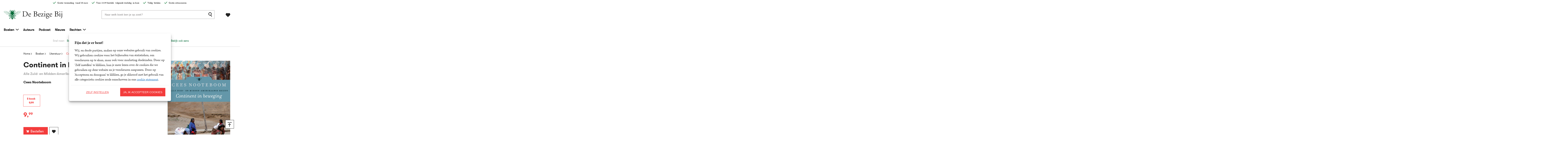

--- FILE ---
content_type: text/html; charset=UTF-8
request_url: https://www.debezigebij.nl/boek/continent-in-beweging/
body_size: 37988
content:

	<!doctype html>
<html class="no-js no-svg" lang="nl-NL">
<head>
    <meta charset="UTF-8" />
    <meta http-equiv="Content-Type" content="text/html; charset=UTF-8" />
    <meta http-equiv="X-UA-Compatible" content="IE=edge">
    <meta name="viewport" content="width=device-width, initial-scale=1, maximum-scale=1">
    <link rel="author" href="https://www.debezigebij.nl/wp-content/themes/debezigebij/humans.txt" />
    <link rel="pingback" href="https://www.debezigebij.nl/xmlrpc.php" />
    <link rel="profile" href="http://gmpg.org/xfn/11">
    <link rel="icon" href="https://www.debezigebij.nl/wp-content/themes/debezigebij/assets/images/logos/favicon.ico">
    <link rel="icon" href="https://www.debezigebij.nl/wp-content/themes/debezigebij/assets/images/logos/favicon.svg" type="image/svg+xml">
    <link rel="apple-touch-icon" href="https://www.debezigebij.nl/wp-content/themes/debezigebij/assets/images/logos/apple-touch-icon.png"> <!-- 180×180 -->
    <meta name="application-name" content="De Bezige Bij">
    <meta name="apple-mobile-web-app-title" content="De Bezige Bij">
    <title>Continent in beweging - Cees Nooteboom - De Bezige Bij</title>
	<style>img:is([sizes="auto" i], [sizes^="auto," i]) { contain-intrinsic-size: 3000px 1500px }</style>
	<meta name="dc.relation" content="https://www.debezigebij.nl/boek/continent-in-beweging/">
<meta name="dc.source" content="https://www.debezigebij.nl/">
<meta name="dc.language" content="nl_NL">
<meta name="robots" content="index, follow, max-snippet:-1, max-image-preview:large, max-video-preview:-1">
<link rel="canonical" href="https://www.debezigebij.nl/boek/continent-in-beweging/">
<meta property="og:url" content="https://www.debezigebij.nl/boek/continent-in-beweging/">
<meta property="og:site_name" content="De Bezige Bij">
<meta property="og:locale" content="nl_NL">

<meta property="article:author" content="">
<meta property="article:publisher" content="">
<meta property="og:title" content="Continent in beweging - Cees Nooteboom - De Bezige Bij">
<meta property="og:image" content="https://boekboek.s3.eu-central-003.backblazeb2.com/BBBB/p/9789023481737/vdh9789023481737.jpg" />
<meta property="fb:pages" content="">
<meta property="fb:admins" content="">
<meta property="fb:app_id" content="">
<meta name="twitter:card" content="summary">
<meta name="twitter:site" content="">
<meta name="twitter:creator" content="">
<meta name="twitter:title" content="Continent in beweging - Cees Nooteboom - De Bezige Bij">
<link rel='dns-prefetch' href='//www.debezigebij.nl' />
<link rel="dns-prefetch" href="https://www.google-analytics.com">
<link rel="dns-prefetch" href="https://www.googletagmanager.com">
<script type="text/javascript">
/* <![CDATA[ */
window._wpemojiSettings = {"baseUrl":"https:\/\/s.w.org\/images\/core\/emoji\/16.0.1\/72x72\/","ext":".png","svgUrl":"https:\/\/s.w.org\/images\/core\/emoji\/16.0.1\/svg\/","svgExt":".svg","source":{"concatemoji":"https:\/\/www.debezigebij.nl\/wp-includes\/js\/wp-emoji-release.min.js?ver=6.8.3"}};
/*! This file is auto-generated */
!function(s,n){var o,i,e;function c(e){try{var t={supportTests:e,timestamp:(new Date).valueOf()};sessionStorage.setItem(o,JSON.stringify(t))}catch(e){}}function p(e,t,n){e.clearRect(0,0,e.canvas.width,e.canvas.height),e.fillText(t,0,0);var t=new Uint32Array(e.getImageData(0,0,e.canvas.width,e.canvas.height).data),a=(e.clearRect(0,0,e.canvas.width,e.canvas.height),e.fillText(n,0,0),new Uint32Array(e.getImageData(0,0,e.canvas.width,e.canvas.height).data));return t.every(function(e,t){return e===a[t]})}function u(e,t){e.clearRect(0,0,e.canvas.width,e.canvas.height),e.fillText(t,0,0);for(var n=e.getImageData(16,16,1,1),a=0;a<n.data.length;a++)if(0!==n.data[a])return!1;return!0}function f(e,t,n,a){switch(t){case"flag":return n(e,"\ud83c\udff3\ufe0f\u200d\u26a7\ufe0f","\ud83c\udff3\ufe0f\u200b\u26a7\ufe0f")?!1:!n(e,"\ud83c\udde8\ud83c\uddf6","\ud83c\udde8\u200b\ud83c\uddf6")&&!n(e,"\ud83c\udff4\udb40\udc67\udb40\udc62\udb40\udc65\udb40\udc6e\udb40\udc67\udb40\udc7f","\ud83c\udff4\u200b\udb40\udc67\u200b\udb40\udc62\u200b\udb40\udc65\u200b\udb40\udc6e\u200b\udb40\udc67\u200b\udb40\udc7f");case"emoji":return!a(e,"\ud83e\udedf")}return!1}function g(e,t,n,a){var r="undefined"!=typeof WorkerGlobalScope&&self instanceof WorkerGlobalScope?new OffscreenCanvas(300,150):s.createElement("canvas"),o=r.getContext("2d",{willReadFrequently:!0}),i=(o.textBaseline="top",o.font="600 32px Arial",{});return e.forEach(function(e){i[e]=t(o,e,n,a)}),i}function t(e){var t=s.createElement("script");t.src=e,t.defer=!0,s.head.appendChild(t)}"undefined"!=typeof Promise&&(o="wpEmojiSettingsSupports",i=["flag","emoji"],n.supports={everything:!0,everythingExceptFlag:!0},e=new Promise(function(e){s.addEventListener("DOMContentLoaded",e,{once:!0})}),new Promise(function(t){var n=function(){try{var e=JSON.parse(sessionStorage.getItem(o));if("object"==typeof e&&"number"==typeof e.timestamp&&(new Date).valueOf()<e.timestamp+604800&&"object"==typeof e.supportTests)return e.supportTests}catch(e){}return null}();if(!n){if("undefined"!=typeof Worker&&"undefined"!=typeof OffscreenCanvas&&"undefined"!=typeof URL&&URL.createObjectURL&&"undefined"!=typeof Blob)try{var e="postMessage("+g.toString()+"("+[JSON.stringify(i),f.toString(),p.toString(),u.toString()].join(",")+"));",a=new Blob([e],{type:"text/javascript"}),r=new Worker(URL.createObjectURL(a),{name:"wpTestEmojiSupports"});return void(r.onmessage=function(e){c(n=e.data),r.terminate(),t(n)})}catch(e){}c(n=g(i,f,p,u))}t(n)}).then(function(e){for(var t in e)n.supports[t]=e[t],n.supports.everything=n.supports.everything&&n.supports[t],"flag"!==t&&(n.supports.everythingExceptFlag=n.supports.everythingExceptFlag&&n.supports[t]);n.supports.everythingExceptFlag=n.supports.everythingExceptFlag&&!n.supports.flag,n.DOMReady=!1,n.readyCallback=function(){n.DOMReady=!0}}).then(function(){return e}).then(function(){var e;n.supports.everything||(n.readyCallback(),(e=n.source||{}).concatemoji?t(e.concatemoji):e.wpemoji&&e.twemoji&&(t(e.twemoji),t(e.wpemoji)))}))}((window,document),window._wpemojiSettings);
/* ]]> */
</script>
<style id='wp-emoji-styles-inline-css' type='text/css'>

	img.wp-smiley, img.emoji {
		display: inline !important;
		border: none !important;
		box-shadow: none !important;
		height: 1em !important;
		width: 1em !important;
		margin: 0 0.07em !important;
		vertical-align: -0.1em !important;
		background: none !important;
		padding: 0 !important;
	}
</style>
<link rel='stylesheet' id='wp-block-library-css' href='https://www.debezigebij.nl/wp-includes/css/dist/block-library/style.min.css?ver=6.8.3' type='text/css' media='all' />
<style id='classic-theme-styles-inline-css' type='text/css'>
/*! This file is auto-generated */
.wp-block-button__link{color:#fff;background-color:#32373c;border-radius:9999px;box-shadow:none;text-decoration:none;padding:calc(.667em + 2px) calc(1.333em + 2px);font-size:1.125em}.wp-block-file__button{background:#32373c;color:#fff;text-decoration:none}
</style>
<style id='wpseopress-local-business-style-inline-css' type='text/css'>
span.wp-block-wpseopress-local-business-field{margin-right:8px}

</style>
<style id='wpseopress-table-of-contents-style-inline-css' type='text/css'>
.wp-block-wpseopress-table-of-contents li.active>a{font-weight:bold}

</style>
<style id='global-styles-inline-css' type='text/css'>
:root{--wp--preset--aspect-ratio--square: 1;--wp--preset--aspect-ratio--4-3: 4/3;--wp--preset--aspect-ratio--3-4: 3/4;--wp--preset--aspect-ratio--3-2: 3/2;--wp--preset--aspect-ratio--2-3: 2/3;--wp--preset--aspect-ratio--16-9: 16/9;--wp--preset--aspect-ratio--9-16: 9/16;--wp--preset--color--black: #000000;--wp--preset--color--cyan-bluish-gray: #abb8c3;--wp--preset--color--white: #ffffff;--wp--preset--color--pale-pink: #f78da7;--wp--preset--color--vivid-red: #cf2e2e;--wp--preset--color--luminous-vivid-orange: #ff6900;--wp--preset--color--luminous-vivid-amber: #fcb900;--wp--preset--color--light-green-cyan: #7bdcb5;--wp--preset--color--vivid-green-cyan: #00d084;--wp--preset--color--pale-cyan-blue: #8ed1fc;--wp--preset--color--vivid-cyan-blue: #0693e3;--wp--preset--color--vivid-purple: #9b51e0;--wp--preset--gradient--vivid-cyan-blue-to-vivid-purple: linear-gradient(135deg,rgba(6,147,227,1) 0%,rgb(155,81,224) 100%);--wp--preset--gradient--light-green-cyan-to-vivid-green-cyan: linear-gradient(135deg,rgb(122,220,180) 0%,rgb(0,208,130) 100%);--wp--preset--gradient--luminous-vivid-amber-to-luminous-vivid-orange: linear-gradient(135deg,rgba(252,185,0,1) 0%,rgba(255,105,0,1) 100%);--wp--preset--gradient--luminous-vivid-orange-to-vivid-red: linear-gradient(135deg,rgba(255,105,0,1) 0%,rgb(207,46,46) 100%);--wp--preset--gradient--very-light-gray-to-cyan-bluish-gray: linear-gradient(135deg,rgb(238,238,238) 0%,rgb(169,184,195) 100%);--wp--preset--gradient--cool-to-warm-spectrum: linear-gradient(135deg,rgb(74,234,220) 0%,rgb(151,120,209) 20%,rgb(207,42,186) 40%,rgb(238,44,130) 60%,rgb(251,105,98) 80%,rgb(254,248,76) 100%);--wp--preset--gradient--blush-light-purple: linear-gradient(135deg,rgb(255,206,236) 0%,rgb(152,150,240) 100%);--wp--preset--gradient--blush-bordeaux: linear-gradient(135deg,rgb(254,205,165) 0%,rgb(254,45,45) 50%,rgb(107,0,62) 100%);--wp--preset--gradient--luminous-dusk: linear-gradient(135deg,rgb(255,203,112) 0%,rgb(199,81,192) 50%,rgb(65,88,208) 100%);--wp--preset--gradient--pale-ocean: linear-gradient(135deg,rgb(255,245,203) 0%,rgb(182,227,212) 50%,rgb(51,167,181) 100%);--wp--preset--gradient--electric-grass: linear-gradient(135deg,rgb(202,248,128) 0%,rgb(113,206,126) 100%);--wp--preset--gradient--midnight: linear-gradient(135deg,rgb(2,3,129) 0%,rgb(40,116,252) 100%);--wp--preset--font-size--small: 13px;--wp--preset--font-size--medium: 20px;--wp--preset--font-size--large: 36px;--wp--preset--font-size--x-large: 42px;--wp--preset--spacing--20: 0.44rem;--wp--preset--spacing--30: 0.67rem;--wp--preset--spacing--40: 1rem;--wp--preset--spacing--50: 1.5rem;--wp--preset--spacing--60: 2.25rem;--wp--preset--spacing--70: 3.38rem;--wp--preset--spacing--80: 5.06rem;--wp--preset--shadow--natural: 6px 6px 9px rgba(0, 0, 0, 0.2);--wp--preset--shadow--deep: 12px 12px 50px rgba(0, 0, 0, 0.4);--wp--preset--shadow--sharp: 6px 6px 0px rgba(0, 0, 0, 0.2);--wp--preset--shadow--outlined: 6px 6px 0px -3px rgba(255, 255, 255, 1), 6px 6px rgba(0, 0, 0, 1);--wp--preset--shadow--crisp: 6px 6px 0px rgba(0, 0, 0, 1);}:where(.is-layout-flex){gap: 0.5em;}:where(.is-layout-grid){gap: 0.5em;}body .is-layout-flex{display: flex;}.is-layout-flex{flex-wrap: wrap;align-items: center;}.is-layout-flex > :is(*, div){margin: 0;}body .is-layout-grid{display: grid;}.is-layout-grid > :is(*, div){margin: 0;}:where(.wp-block-columns.is-layout-flex){gap: 2em;}:where(.wp-block-columns.is-layout-grid){gap: 2em;}:where(.wp-block-post-template.is-layout-flex){gap: 1.25em;}:where(.wp-block-post-template.is-layout-grid){gap: 1.25em;}.has-black-color{color: var(--wp--preset--color--black) !important;}.has-cyan-bluish-gray-color{color: var(--wp--preset--color--cyan-bluish-gray) !important;}.has-white-color{color: var(--wp--preset--color--white) !important;}.has-pale-pink-color{color: var(--wp--preset--color--pale-pink) !important;}.has-vivid-red-color{color: var(--wp--preset--color--vivid-red) !important;}.has-luminous-vivid-orange-color{color: var(--wp--preset--color--luminous-vivid-orange) !important;}.has-luminous-vivid-amber-color{color: var(--wp--preset--color--luminous-vivid-amber) !important;}.has-light-green-cyan-color{color: var(--wp--preset--color--light-green-cyan) !important;}.has-vivid-green-cyan-color{color: var(--wp--preset--color--vivid-green-cyan) !important;}.has-pale-cyan-blue-color{color: var(--wp--preset--color--pale-cyan-blue) !important;}.has-vivid-cyan-blue-color{color: var(--wp--preset--color--vivid-cyan-blue) !important;}.has-vivid-purple-color{color: var(--wp--preset--color--vivid-purple) !important;}.has-black-background-color{background-color: var(--wp--preset--color--black) !important;}.has-cyan-bluish-gray-background-color{background-color: var(--wp--preset--color--cyan-bluish-gray) !important;}.has-white-background-color{background-color: var(--wp--preset--color--white) !important;}.has-pale-pink-background-color{background-color: var(--wp--preset--color--pale-pink) !important;}.has-vivid-red-background-color{background-color: var(--wp--preset--color--vivid-red) !important;}.has-luminous-vivid-orange-background-color{background-color: var(--wp--preset--color--luminous-vivid-orange) !important;}.has-luminous-vivid-amber-background-color{background-color: var(--wp--preset--color--luminous-vivid-amber) !important;}.has-light-green-cyan-background-color{background-color: var(--wp--preset--color--light-green-cyan) !important;}.has-vivid-green-cyan-background-color{background-color: var(--wp--preset--color--vivid-green-cyan) !important;}.has-pale-cyan-blue-background-color{background-color: var(--wp--preset--color--pale-cyan-blue) !important;}.has-vivid-cyan-blue-background-color{background-color: var(--wp--preset--color--vivid-cyan-blue) !important;}.has-vivid-purple-background-color{background-color: var(--wp--preset--color--vivid-purple) !important;}.has-black-border-color{border-color: var(--wp--preset--color--black) !important;}.has-cyan-bluish-gray-border-color{border-color: var(--wp--preset--color--cyan-bluish-gray) !important;}.has-white-border-color{border-color: var(--wp--preset--color--white) !important;}.has-pale-pink-border-color{border-color: var(--wp--preset--color--pale-pink) !important;}.has-vivid-red-border-color{border-color: var(--wp--preset--color--vivid-red) !important;}.has-luminous-vivid-orange-border-color{border-color: var(--wp--preset--color--luminous-vivid-orange) !important;}.has-luminous-vivid-amber-border-color{border-color: var(--wp--preset--color--luminous-vivid-amber) !important;}.has-light-green-cyan-border-color{border-color: var(--wp--preset--color--light-green-cyan) !important;}.has-vivid-green-cyan-border-color{border-color: var(--wp--preset--color--vivid-green-cyan) !important;}.has-pale-cyan-blue-border-color{border-color: var(--wp--preset--color--pale-cyan-blue) !important;}.has-vivid-cyan-blue-border-color{border-color: var(--wp--preset--color--vivid-cyan-blue) !important;}.has-vivid-purple-border-color{border-color: var(--wp--preset--color--vivid-purple) !important;}.has-vivid-cyan-blue-to-vivid-purple-gradient-background{background: var(--wp--preset--gradient--vivid-cyan-blue-to-vivid-purple) !important;}.has-light-green-cyan-to-vivid-green-cyan-gradient-background{background: var(--wp--preset--gradient--light-green-cyan-to-vivid-green-cyan) !important;}.has-luminous-vivid-amber-to-luminous-vivid-orange-gradient-background{background: var(--wp--preset--gradient--luminous-vivid-amber-to-luminous-vivid-orange) !important;}.has-luminous-vivid-orange-to-vivid-red-gradient-background{background: var(--wp--preset--gradient--luminous-vivid-orange-to-vivid-red) !important;}.has-very-light-gray-to-cyan-bluish-gray-gradient-background{background: var(--wp--preset--gradient--very-light-gray-to-cyan-bluish-gray) !important;}.has-cool-to-warm-spectrum-gradient-background{background: var(--wp--preset--gradient--cool-to-warm-spectrum) !important;}.has-blush-light-purple-gradient-background{background: var(--wp--preset--gradient--blush-light-purple) !important;}.has-blush-bordeaux-gradient-background{background: var(--wp--preset--gradient--blush-bordeaux) !important;}.has-luminous-dusk-gradient-background{background: var(--wp--preset--gradient--luminous-dusk) !important;}.has-pale-ocean-gradient-background{background: var(--wp--preset--gradient--pale-ocean) !important;}.has-electric-grass-gradient-background{background: var(--wp--preset--gradient--electric-grass) !important;}.has-midnight-gradient-background{background: var(--wp--preset--gradient--midnight) !important;}.has-small-font-size{font-size: var(--wp--preset--font-size--small) !important;}.has-medium-font-size{font-size: var(--wp--preset--font-size--medium) !important;}.has-large-font-size{font-size: var(--wp--preset--font-size--large) !important;}.has-x-large-font-size{font-size: var(--wp--preset--font-size--x-large) !important;}
:where(.wp-block-post-template.is-layout-flex){gap: 1.25em;}:where(.wp-block-post-template.is-layout-grid){gap: 1.25em;}
:where(.wp-block-columns.is-layout-flex){gap: 2em;}:where(.wp-block-columns.is-layout-grid){gap: 2em;}
:root :where(.wp-block-pullquote){font-size: 1.5em;line-height: 1.6;}
</style>
<link rel='stylesheet' id='cmplz-general-css' href='https://www.debezigebij.nl/wp-content/plugins/complianz-premium-multisite/assets/css/cookieblocker.min.css?ver=1763721233' type='text/css' media='all' />
<link rel='stylesheet' id='theme-style-css' href='https://www.debezigebij.nl/wp-content/themes/debezigebij/dist/theme.min.css?ver=2443-832c14b7a14c3fb145cef99392216c76d1d332f8' type='text/css' media='all' />
<link rel='stylesheet' id='dflip-style-css' href='https://www.debezigebij.nl/wp-content/plugins/dearflip-3d-flipbook/assets/css/dflip.min.css?ver=2.2.32' type='text/css' media='all' />
<link rel="EditURI" type="application/rsd+xml" title="RSD" href="https://www.debezigebij.nl/xmlrpc.php?rsd" />
<meta name="generator" content="WordPress 6.8.3" />
<link rel='shortlink' href='https://www.debezigebij.nl/?p=3447' />
<link rel="alternate" title="oEmbed (JSON)" type="application/json+oembed" href="https://www.debezigebij.nl/wp-json/oembed/1.0/embed?url=https%3A%2F%2Fwww.debezigebij.nl%2Fboek%2Fcontinent-in-beweging%2F" />
<link rel="alternate" title="oEmbed (XML)" type="text/xml+oembed" href="https://www.debezigebij.nl/wp-json/oembed/1.0/embed?url=https%3A%2F%2Fwww.debezigebij.nl%2Fboek%2Fcontinent-in-beweging%2F&#038;format=xml" />
<script>var ajaxURL = "https:\/\/www.debezigebij.nl\/wp-admin\/admin-ajax.php";</script><script>var themeSettings = {"header":{"variant":"variant-1","grid_variant":"grid-variant-1","nav_anchors_container_wrapped":false,"multiple_logos":true,"menu_icon_text":false},"section_heading":{"variant":"variant-3"},"book_switch_blurb_and_annotation":true,"nav_anchors_in_main":false,"gallery_slider":{"full_width":false,"centered":false,"show_bullets":false,"show_arrows":true},"has_usp_top_header":{"usp_items":["<strong>Gratis verzending<\/strong>&nbsp; vanaf 20 euro","Voor 23:59 besteld, &nbsp;<strong>volgende werkdag<\/strong>&nbsp; in huis","<strong>Veilig<\/strong>&nbsp; betalen","Gratis retourneren"]},"wishlist_mail":{"intro_publisher":"Hier vindt u de boeken van De Bezige Bij die u of een ander op het verlanglijstje hebben gezet.","card_book_style":{"title_color":"#222222","title_font_size":"20px","author_color":"#222222","author_font_size":"14px","booktype_color":"#222222","booktype_font_size":"12px","price_color":"#222222","price_font_size":"16px"},"button_style":{"border_width":"0px","border_radius":"0px","background_color":"#222222","text_color":"#ffffff","text_font_size":"16px"},"wishlist_usps":{"usp_1":"Een lijst met mooie boeken om niet te vergeten voor uzelf of een ander","usp_2":"Deel uw verlanglijstje met vrienden en familie als u dat wilt","usp_3":"U kunt ook een verlanglijst maken voor een ander"}},"related_articles":{"max":10},"product_order_badge":{"show":true,"variant":"variant-1","btn_add_to_cart":"btn-secondary has-icon icon-left icon-shopping-cart has-js","floating_btn_add_to_cart":"btn-secondary btn-full-width-mobile has-js","btn_text_classes":"has-icon icon-left icon-shopping-cart"},"scroll_to_top":{"variant":"variant-2","btn":"btn-square"},"card_author_max_length":{"default":450,"eq1":200,"gt2_large":200,"gt2_small":150,"archive":87},"card_wishlist":{"btn_add_to_cart":"has-icon icon-add-shopping-cart icon-center has-js","btn_add_to_cart_text":""},"card_product_tip":{"btn_product":"btn-secondary has-icon icon-arrow-right-1","btn_add_to_cart":"btn-primary has-icon icon-left icon-add-shopping-cart has-js"},"card_featured":{"btn_featured":"btn-secondary has-icon icon-arrow-right-1","textbox_default_color":"light"},"card_article":{"show_post_date":true},"new_add_to_cart_modal":true,"footer":{"variant":"variant-4","grid_variant":"grid-variant-3","twig_variant":"variant-1"},"book_info_section":{"variant":"variant-3","twig_variant":"variant-1","grid_variant":"grid-variant-4","show_book_title":true,"show_book_subtitle":true,"show_book_authors":true,"show_breadcrumbs":true,"show_buy_offline":true,"btn_add_to_cart":"btn-secondary has-js","btn_add_to_cart_text":"","btn_text_classes":"has-icon icon-left icon-shopping-cart","btn_reserve":"btn-secondary has-js","btn_reserve_text":"","btn_affiliates":"btn-secondary has-icon icon-arrow-down-1 btn-affiliates has-js","btn_affiliates_text":"","btn_read":"","btn_read_text":"","btn_video":"","btn_audio":"","btn_audio_text":"","tab_content_preview_container_wrapper":false,"hebban_widget":false},"checkout_extras":{"variant":"variant-1","grid_variant":"grid-variant-4"},"section_authors":{"variant":"variant-1","variant_options":"no-pagination"},"section_download_list":{"variant":"variant-1","variant_options":""},"hero":{"variant":"","variant_options":"","btn_hero":"btn-secondary"},"section_employee_list":{"variant":"","variant_options":""},"book_list":{"variant":"variant-4","grid_variant":"grid-variant-3","show_bookshelf":false},"card_book":{"variant":"variant-4"},"book_list_tabs":{"btn_expected":"btn-secondary btn-show-all has-icon icon-arrow-right-1","btn_expected_text":"","btn_new":"btn-secondary btn-show-all has-icon icon-arrow-right-1","btn_new_text":"","variant":"tab-variant-2","twig_variant":"variant-2","section_title_new_books":"","section_title_expected_books":"","section_button_container_alt_new":false,"section_button_container_alt_expected":false},"author_info_section":{"variant":"variant-3","twig_variant":"variant-1","show_author_title":true,"btn_book_author":"btn-secondary has-icon icon-left icon-calendar-edit-1"},"section_serie_info":{"variant":""},"wishlist_info":{"variant":"","variant_options":"price-secondary-color","btn_search_more":"btn-secondary","btn_search_more_text":""},"book_excerpt":{"variant":"variant-1","btn_reading_excerpt":"btn-secondary","btn_reading_excerpt_text":""},"section_article_list":{"variant":"variant-4"},"section_serie_list":{"variant":"variant-4","grid_variant":"grid-variant-4"},"section_free_content":{"tabs_variant_options":"border-width-style-1"},"related_attachments":{"btn_more_content":"btn-secondary btn-toggle","btn_more_content_text":"","btn_more_content_text_classes":"has-icon icon-arrow-down-1"},"related_books":{"btn_more_content":"btn-secondary btn-toggle","btn_more_content_text":"","btn_more_content_text_classes":"has-icon icon-arrow-down-1","max":10},"related_book_tabs":{"max":10},"books_in_serie_list":{"btn_toggle":"btn-secondary btn-toggle","btn_toggle_text":"","btn_toggle_text_classes":"has-icon icon-arrow-down-1","btn_show_all":"btn-primary btn-show-all","btn_show_all_text":"","btn_show_all_text_classes":"has-icon icon-arrow-right-1"},"related_downloads":{"btn_toggle":"btn-secondary btn-toggle","btn_toggle_text":"","btn_toggle_text_classes":"has-icon icon-arrow-down-1","swiper_enabled":false},"searchbar":{"variant":"variant-3"},"search_section":{"search_on_page":true,"variant":"","search_tabs_style_variant":"tab-variant-3"},"section_gallery":{"variant":"variant-3"},"search_top_bar":{"btn_filter":"btn-secondary btn-show-all toggle-sidebar has-js","btn_filter_text_classes":"has-icon icon-left icon-filter-2","btn_filter_text":""},"search_filter_bottom":{"btn":"btn-primary","btn_text":""},"search_results_list":{"book_list_grid":"grid-cols-3-sm-up"},"cart":{"btn_already_in_cart":"btn-success has-icon icon-left icon-check","btn_already_in_cart_text":"Al in winkelwagen","btn_cart_modal":"btn-secondary has-icon icon-arrow-right-1"},"book_review_score":{"btn_review_form":"btn-secondary","btn_review_form_text":""},"review_list":{"btn_more_content":"btn-secondary btn-toggle","btn_more_content_text":"","btn_more_content_text_classes":"has-icon icon-arrow-down-1"},"serie_details":{"btn":"btn-primary","btn_text":""},"post_info_section":{"show_inpost_breadcrumb":true},"collection_info_section":{"show_collection_title":true},"serie_info_section":{"show_serie_title":true},"nav_mobile":{"show_brand_mark":true,"show_socials":false,"socials_alt_title":""},"section_newsletter":{"variant":"variant-6","placeholder_text":"Uw e-mailadres","button_text":"Inschrijven"},"toaster_book_blurb_max_length":{"max_xxs_width":100,"min_sm_width":200,"min_lg_width":300},"component_defaults_by_template":{"page":["gutenberg_component","newsletter_signup"],"single-post":["related_books","related_series","related_articles","related_attachments","related_downloads","newsletter_signup"],"single-wpg_attachment":["gutenberg_component","newsletter_signup"],"single-wpg_author":["related_books_from_author","related_books","related_attachments","related_downloads","related_series","related_articles","gallery","gutenberg_component","related_info_links","q_and_a_component","featured","newsletter_signup"],"single-wpg_book":["related_books_from_serie","gallery","book_quotes","related_authors","book_excerpt","wysiwyg_component","related_attachments","related_downloads","related_books_from_author","related_articles","related_books","featured","newsletter_signup"],"single-wpg_collection":["gutenberg_component","newsletter_signup"],"single-wpg_serie":["related_books_from_serie","related_authors","related_attachments","related_downloads","related_articles","gallery","gutenberg_component","featured","newsletter_signup"]},"component_custom_bg":{"use_default_bg_options":true,"show_bg_image":false,"bg_colors":["Geen achtergrondkleur"]},"newsletter":{"btn_submit":"btn-secondary"}};</script><script>var shopSettings = {"cartPage":"https:\/\/www.bol.com\/nl\/nl\/basket","ajaxCart":false};</script><script>var shopUsps = [{"usp":"Gratis verzending vanaf 20 euro"},{"usp":"Voor 20:00 besteld, volgende werkdag in huis"},{"usp":"Veilig betalen & bestellen zonder account"},{"usp":""}];</script><script>var themeName = "debezigebij";</script><link rel="preload" href="https://www.debezigebij.nl/wp-content/uploads/sites/53/external/dcc5d0b85a904ad50431298fe2425e81-364x0-c-default.jpg?t=1685092713" as="image">
			<style>.cmplz-hidden {
					display: none !important;
				}</style>
<meta property="og:type" content="product">
<meta property="product:stock" content="Yes">
<meta property="product:price" content="9.99">
<meta property="book:publisher" content="De Bezige Bij">
<meta property="book:type" content="Ebook">
<meta property="book:isbn" content="9789023481737">
<meta property="book:nur" content="301">
<meta property="book:release_date" content="2013-05-17">
<meta property="book:tag" content="Literatuur">
<style>.breadcrumb {list-style:none;margin:0;padding-inline-start:0;}.breadcrumb li {margin:0;display:inline-block;position:relative;}.breadcrumb li::after{content:' - ';margin-left:5px;margin-right:5px;}.breadcrumb li:last-child::after{display:none}</style>		<style type="text/css" id="wp-custom-css">
			/* needs to be checked in CSS codebase - Sorry, legacy */
.section-book-list .book-list-slider-wrapper:nth-child(2) {
	flex-direction: row-reverse;
}

.section-book-list.variant-4 .book-list-slider-wrapper:last-child {
	flex-direction: row !important;
}

@media all and (max-width: 599px) {
.section-book-list.variant-4 .book-list-slider-wrapper {
		flex-direction: column !important;	
	}
	
.section-book-list.variant-4 .book-list-slider-wrapper:last-child {
		flex-direction: column !important;
	}
}

/* END needs to be checked in CSS  codebase - Sorry, legacy */
		</style>
		
<!-- Google Tag Manager -->
<script>(function(w,d,s,l,i){w[l]=w[l]||[];w[l].push({'gtm.start':
new Date().getTime(),event:'gtm.js'});var f=d.getElementsByTagName(s)[0],
j=d.createElement(s),dl=l!='dataLayer'?'&l='+l:'';j.async=true;j.src=
'https://www.googletagmanager.com/gtm.js?id='+i+dl;f.parentNode.insertBefore(j,f);
})(window,document,'script','dataLayer','GTM-5D2P7WW');</script>
<!-- End Google Tag Manager -->
</head>


<body data-cmplz=1 class="wp-singular wpg_book-template-default single single-wpg_book postid-3447 wp-theme-debezigebij has-term-literatuur" data-template="base.twig">
    
        
    <header 
        class="header header-default  has-js variant-1 grid-variant-1 has-top-bar" 
        data-header-state="default"
        data-searchbar-state="searchbar-visible"
        data-navbar-state="navbar-default"
        role="banner"
    >
        
        <span class="menu-icon-container hide-lg-up ">
            <svg height="28" viewBox="0 0 32 28" width="32" xmlns="http://www.w3.org/2000/svg"><path d="m31.8333333 26.5663333v3.2669334h-31.66666663v-3.2669334zm0-12.199v3.2669334h-31.66666663v-3.2669334zm0-12.20066663v3.26693333h-31.66666663v-3.26693333z" fill="#222" fill-rule="evenodd" transform="translate(0 -2)"/></svg>
        
    </span> 
                        <div class="section-top-bar">
        <ul class="usp-list">
                            <li class="has-icon icon-check-1"><strong>Gratis verzending</strong>&nbsp; vanaf 20 euro</li>
                            <li class="has-icon icon-check-1">Voor 23:59 besteld, &nbsp;<strong>volgende werkdag</strong>&nbsp; in huis</li>
                            <li class="has-icon icon-check-1"><strong>Veilig</strong>&nbsp; betalen</li>
                            <li class="has-icon icon-check-1">Gratis retourneren</li>
                    </ul>
    </div>
        
        <div class="header-container header-container-first" data-searchbar-state="visible">
            <div class="ui-container">

                <div class="ui-grid">
                    <div class="logo-container">
                        <a href="https://www.debezigebij.nl" alt="De Bezige Bij is een van de toonaangevende literaire uitgeverijen van Nederland, op het gebied van Nederlandse en vertaalde literatuur, fictie en non-fictie." class="anchor-full-overlay"></a>                             <svg xmlns="http://www.w3.org/2000/svg" height="50" viewBox="0 0 91 50" width="91" class="logo-primary logo-brand-mark"><g fill="none" fill-rule="evenodd" transform="translate(1.035732)"><g stroke="#006935" stroke-width=".5"><path d="m40.5953947 21.2918931s-19.1390672-15.61741842-33.73029449-15.61741842c0 0-6.86510021-.37253626-6.86510021 2.71252963s.73389539 2.32835159.73389539 2.32835159 1.83762784 3.5856615 4.29357698 3.5856615c0 0 3.31119732 2.2235758 4.1664455 3.8243175.85524813 1.6007418 6.62239463 6.402967 11.89257253 6.402967 5.270178 0 5.640015-.576267 7.2349373-.8265648s4.2877983-.7392517 6.3565743-.9895495c1.3579954-.1571637 4.0624288-1.5425329 5.9173927-1.4202945z"/><path d="m40.2807018 21.3836478c-20.0438664-11.0836821-35.05068243-11.94968554-36.65048206-11.94968554-1.59979962 0-3.31552676 1.36003234-3.31552676 1.36003234"/><path d="m4.72039474 14.4654088s.86677223-4.4477668 4.72039473-4.0646483"/><path d="m5.3497807 14.804461s10.7276135-2.6549107 35.875 6.8936522"/><path d="m13.5998492 22.0125786s-.8611739-.4841204 0-.9682408 11.3859904-4.4709944 28.5690104.9682408"/><path d="m21.0844298 24.5283019s2.4472244-5.5339937 20.7697369-3.1987063"/><path d="m12.5877193 6.28930818c2.3758415 1.54871951 4.4116685 3.58307424 5.9791667 5.97484272"/><path d="m27.3782895 12.5786164s-3.2877514.2401372-3.7763158 1.572327"/><path d="m20.4550439 12.8930818s-1.710288 1.4878706-3.1469299 1.8867924"/><path d="m11.6436404 14.4654088s5.7059468 2.2870212 7.2379385 5.0314465"/><path d="m22.9725877 19.1823899s1.8387184-1.9465575 4.0910088-1.88538"/><path d="m27.37829 15.408805 1.573464 2.201258"/><path d="m33.0876126 16.0377358c-.1469312.7958589.072096 1.6206754.5845365 2.2012579"/><path d="m24.8607456 18.8679245c.8440861.8630967 1.7968162 1.6035732 2.8322369 2.2012579"/><path d="m32.4133772 20.754717c-.8298692 1.4048906-2.1888321 2.4233757-3.7763158 2.8301887"/></g><path d="m29.5811541 5.97484277c-.3818387 0-.7260791.22984775-.8722024.58236561-.1461234.35251785-.0653532.75828346.2046476 1.02808895.2700007.26980548.67606.35051728 1.0288329.2044996.352773-.14601767.5827871-.49000914.5827871-.87157172 0-.52101574-.4226724-.94338244-.9440652-.94338244z" fill="#006935" fill-rule="nonzero"/><path d="m30.0519953 7.63772268c-.2666026.19918651-.5805215.32437711-.9103196.36303467-.429396 0-1.7633862-.61082024-1.7633862-1.72873654s1.1107043-2.1839705 2.5534749-2.1839705 4.3111359 1.60772499 4.8550375 5.92956629c.5439016 4.3218414.7900887 5.5665317 1.1450561 5.9929534.2727403.3863982.4672778.8230339.572528 1.2850275 0 0-3.0343985-1.2850275-3.0343985-4.0971056s-.0629781-2.8120781-.246187-3.7916955c-.183209-.97961737-.9675724-4.64453883-3.4351681-4.64453883 0 0-1.6431554.063387-1.6431554 1.59043761 0 1.34265205 1.0935285.36879713 1.2137594.30541012z" fill="#006935" fill-rule="nonzero"/><path d="m26.5915665 28.9308176c-.5732766 0-1.0899946.345397-1.3088408.8748748-.2188462.5294777-.0966407 1.1385714.3095452 1.542827.4061858.4042556 1.0162087.5239108 1.5451808.3030853.5289722-.2208255.8725237-.7385615.8702237-1.3114191-.0031562-.7792945-.6362444-1.409368-1.4161089-1.409368z" fill="#006935" fill-rule="nonzero"/><path d="m41.5394737 5.03144654s-4.0069483-5.03063112-8.2759789-5.03063112c0 0-1.1648106-.06210656-1.1648106.89772205s.990089 1.32117585 1.6074386 1.43974291c.6173496.11856707 5.4862576.95982861 7.8333509 2.69316616z" fill="#006935" fill-rule="nonzero"/><path d="m44.5347993 1.57232704c-.9556329-.00230247-1.818347.57146872-2.1851202 1.45327997-.3667733.88181125-.1652112 1.89760862.5105252 2.57285643.6757365.67524781 1.692269.8766641 2.5747184.51015607s1.4566358-1.22859818 1.4543317-2.18354c-.0031485-1.29808292-1.0554328-2.34960625-2.3544551-2.35275247z" fill="#006935" fill-rule="nonzero"/><path d="m49.0921053 21.2918931s19.1329569-15.61741842 33.7283395-15.61741842c0 0 6.8670552-.37253626 6.8670552 2.71252963s-.7398847 2.32835159-.7398847 2.32835159-1.8381512 3.5856615-4.2890194 3.5856615c0 0-3.3121403 2.2235758-4.167632 3.8243175-.8554917 1.6007418-6.6242806 6.402967-11.8959593 6.402967-5.2716788 0-5.6416212-.576267-7.260119-.8265648-1.6184979-.2502978-4.2947997-.7392517-6.3583845-.9895495-1.3352608-.1571637-4.0462447-1.5425329-5.8843958-1.4202945z" stroke="#006935" stroke-width=".5"/><path d="m49.4067982 21.3836478c20.0206809-11.0836821 35.0448861-11.94968554 36.6446857-11.94968554s3.3213231 1.36003234 3.3213231 1.36003234" stroke="#006935" stroke-width=".5"/><path d="m84.9671053 14.4654088s-.8667723-4.4477668-4.7203948-4.0646483" stroke="#006935" stroke-width=".5"/><path d="m84.3377193 14.804461s-10.7497166-2.6549107-35.875 6.8936522" stroke="#006935" stroke-width=".5"/><path d="m76.0901858 22.0125786s.8554701-.4841204 0-.9682408-11.4043413-4.4709944-28.5715454.9682408" stroke="#006935" stroke-width=".5"/><path d="m68.2883772 24.5283019s-2.4421432-5.5339937-20.7697368-3.1987063" stroke="#006935" stroke-width=".5"/><path d="m77.0997807 6.28930818c-2.3757371 1.54975738-4.4114475 3.58399561-5.9791667 5.97484272" stroke="#006935" stroke-width=".5"/><path d="m61.9945175 12.5786164s3.2884939.2401372 3.7763158 1.572327" stroke="#006935" stroke-width=".5"/><path d="m69.2324561 12.8930818s1.710288 1.4878706 3.1469299 1.8867924" stroke="#006935" stroke-width=".5"/><path d="m78.0438596 14.4654088s-5.7047221 2.2870212-7.2379385 5.0314465" stroke="#006935" stroke-width=".5"/><path d="m66.4002193 19.1823899s-1.8387184-1.9465575-4.0910088-1.88538" stroke="#006935" stroke-width=".5"/><path d="m61.994518 15.408805-1.573465 2.201258" stroke="#006935" stroke-width=".5"/><path d="m56.5998874 16.0377358c.1469312.7958589-.072096 1.6206754-.5845365 2.2012579" stroke="#006935" stroke-width=".5"/><path d="m64.8267544 18.8679245c-.8453637.8615525-1.7978831 1.6018651-2.8322369 2.2012579" stroke="#006935" stroke-width=".5"/><path d="m57.2741228 20.754717c.8298692 1.4048906 2.1888321 2.4233757 3.7763158 2.8301887" stroke="#006935" stroke-width=".5"/><path d="m60.1063596 5.97484277c.5214005 0 .944079.42237287.944079.94339622s-.4226785.94339623-.944079.94339623c-.5214004 0-.9440789-.42237288-.9440789-.94339623 0-.25020423.0994652-.49016075.2765143-.66708187.1770492-.17692111.4171793-.27631435.6675646-.27631435z" fill="#006935" fill-rule="nonzero"/><path d="m59.6355047 7.65034735c.2666026.19892614.5805215.32395309.9103196.36256012.4236707 0 1.7633862-.61002179 1.7633862-1.72647676 0-1.11645496-1.0935285-2.1983804-2.5534749-2.1983804s-4.3111359 1.62288815-4.8550375 5.93907999c-.5439016 4.3161919-.7900887 5.5592552-1.1450561 5.9851195-.2752912.3844209-.4700682.8210225-.572528 1.2833477 0 0 3.0343985-1.2833477 3.0343985-4.0917499s.0629781-2.8084022.2404618-3.78673904c.1774836-.97833682.9732976-4.63846754 3.435168-4.63846754 0 0 1.6374301.06330414 1.6374301 1.58835861 0 1.34089695-1.0935285.36831504-1.2137594.30501089z" fill="#006935" fill-rule="nonzero"/><path d="m47.7382818 21.3836478c12.2552469.3717531 12.0704364 5.4252725 12.925185 8.1321002.8547486 2.7068276 1.7788012 2.8346177 2.390986 2.8346177s1.5939906-.3078581 1.5939906-1.3534138-.6757134-.8596791-.6757134-.8596791l-.7969953-1.2023891c.5280472-.0251339 1.0421511.174856 1.4159547.550816.3738037.3759599.5726466.8930293.5476569 1.4241226 0 2.033025-1.8076778 2.0039818-2.2350521 2.0039818s-2.0560169.3833704-4.5047561-5.0883712c-1.7672505-3.9614946-4.2910691-4.5830194-4.5336328-4.6991922-.9067266-.4530742-3.4651971-1.4173089-4.412351-1.4173089-.9471538 0-2.6335497.2497717-2.6335497 1.0513644s1.8365544 1.0455557 2.2061754 1.1094508c.3696211.0638951 4.7184434.487926 6.8610902 3.5723154s2.6335498 5.1116058 2.5122679 6.6508962c-.166036 1.637468-.4322051 3.2630941-.7969954 4.8676428-.3069665 1.2138987-.5117517 2.4516404-.6121848 3.7001056 0 .8596792.4273743 3.2063709 1.7788012 3.2063709 0 0 .9760305 0 .9760305-.7435063-.2497424.1175532-.521301.1808866-.7969953.1858766-.7447776-.0513284-1.3071679-.7001826-1.2561339-1.4492564s.6961668-1.3147082 1.4409444-1.2633799c.4526273.0094739.8810716.2073475 1.1832025.5464529.3021308.3391054.4508795.7890612.4107881 1.2426092.0272058 1.130023-.8364023 2.0806036-1.9578363 2.1550065-1.1030877 0-3.4305451-.7376977-3.4305451-4.8676428 0-3.0785808.9182772-3.8220871.9182772-8.0740137 0-4.2519267-2.5122678-5.9190072-2.5122678-5.9190072v1.0513644h-18.1345313v-1.0513644s-2.5122678 1.6670805-2.5122678 5.9015812c0 4.2345008.9182772 4.995433.9182772 8.0740138 0 4.1299451-2.3101314 4.8676428-3.4305451 4.8676428-1.121434-.074403-1.9850421-1.0249835-1.9578363-2.1550066-.0400406-.4525634.1079414-.9016121.4088112-1.2405301s.727792-.5374763 1.1794041-.5485319c.7447776-.0513284 1.3899104.514306 1.4409444 1.2633798.0510341.7490739-.5113563 1.3979281-1.2561339 1.4492565-.2755679-.0060115-.5469195-.0692966-.7969953-.1858766 0 .7435063.9818058.7435063.9818058.7435063 1.3456515 0 1.7788012-2.3234572 1.7788012-3.2063709-.1048651-1.244892-.3135103-2.4787253-.6237355-3.6884883-.3675952-1.6039932-.6337934-3.2297965-.7969953-4.8676428-.1270572-1.5392904.3638457-3.5723155 2.5122678-6.6508962 2.1484222-3.0785808 6.4914692-3.514229 6.8610902-3.5723155.369621-.0580864 2.2061755-.3136667 2.2061755-1.1094508 0-.795784-1.7325986-1.0513643-2.6393251-1.0513643-.9067266 0-3.4882984.9642347-4.395025 1.4231175-.2483391.1219815-2.7721576.7435063-4.5336328 4.6817662-2.4487392 5.4717417-4.0773818 5.0883713-4.5047561 5.0883713s-2.2177261.0232345-2.2177261-2.0097905c-.0196603-.5234358.1784652-1.0314314.5467299-1.4018204s.8733467-.5696573 1.3937804-.5498836l-.7854447 1.2140063s-.669938-.1858765-.669938.8596792.9760305 1.3534138 1.5939906 1.3534138 1.530462-.1219815 2.3852106-2.8346178c.8547486-2.7126362.6757135-7.760347 12.925185-8.1321001" fill="#006935" fill-rule="nonzero"/><path d="m63.0902237 28.9308176c.5737907-.0022958 1.0922611.3416272 1.3129093.8709191.2206481.5292918.0998562 1.1393216-.3058784 1.5447628-.4057346.4054411-1.0162058.5261457-1.5458807.3056571s-.8738468-.738584-.8715493-1.3119598c.0031409-.7770733.6327635-1.4062406 1.4103991-1.4093792z" fill="#006935" fill-rule="nonzero"/><path d="m52.7008587 19.4075722c.5446086-.7876515.8638628-1.7059054.9240742-2.6578653 0-1.4006893-1.2960286-5.3559144-4.2542285-6.1481075 0 0 4.5390061-.61423668 4.4402058-3.53616636-.0639297-1.82548849-2.3247151-2.12973657-2.9582-2.00918545-.6334848.12055113-3.0860592-.57405298-6.0442592 4.63260758h-.244095c-2.9640117-5.16647685-5.4282097-4.50631592-6.0442592-4.63260758-.6160495-.12629165-2.9058938.18369696-2.9581999 2.00918545-.0988004 2.92192968 4.4402057 3.53616636 4.4402057 3.53616636-2.9581999.769231-4.2658521 4.7244561-4.2658521 6.1481075.0560688.9598711.3755039 1.8865828.9240742 2.6808274 2.0104005 1.4336161 4.2077805 2.592213 6.5324494 3.4443179.7497206.2411023 3.4870726-.1320322 3.4870726-.1320322z" fill="#006935" fill-rule="nonzero"/><path d="m47.8333333 5.03144654s4.0161189-5.03063112 8.2766971-5.03063112c0 0 1.1640924-.06210656 1.1640924.89772205s-.9836581 1.32117585-1.6006271 1.43974291c-.6169689.11856707-5.4595934.95982861-7.8401624 2.69316616z" fill="#006935" fill-rule="nonzero"/><path d="m35.5925858 30.8176101h18.2013441c.0478294 1.3642176.0032384 2.7302052-.1334495 4.0880503h-17.9576537c-.1401545-1.3576539-.1770135-2.7244928-.1102409-4.0880503z" fill="#006935" fill-rule="nonzero"/><path d="m36.189693 37.1069182h17.308114c-.2654343 1.284543-.6386114 2.546495-1.1159026 3.7735849h-15.0763088c-.4475235-.5565759-1.1159026-3.7735849-1.1159026-3.7735849z" fill="#006935" fill-rule="nonzero"/><path d="m41.0544911 46.94228c-1.0127321-1.1902402-1.9046755-2.4837911-2.6619472-3.860519h12.9024122c-1.4411433 2.9125141-3.689132 5.3200337-6.4598115 6.918239-1.3920615-.8337151-2.6645002-1.8628391-3.7806535-3.05772z" fill="#006935" fill-rule="nonzero"/></g></svg>
     <svg xmlns="http://www.w3.org/2000/svg" height="39" viewBox="0 0 213 39" width="213" class="logo-primary logo-brand-text"><g fill="#222" transform="translate(.727963 .875)"><path d="m3.515916 5.38722683c0-2.85642992-.20032255-3.6847946-1.90592599-3.93044757l-.89286623-.11997006c-.16606704-.11863073-.26119819-.31269432-.25312817-.51637096.00807001-.20367664.11825828-.38963535.29319268-.49480523 3.45127138-.20566295 6.74228472-.32563301 10.18783261-.32563301 3.4455479 0 6.2958516.24565297 8.9343858 1.21683915 5.4773909 1.98236236 8.2418421 6.60406598 8.2418421 11.95130275.1197179 5.0462499-2.6341341 9.7248482-7.1085888 12.0769858-2.6385342 1.4167892-5.9638886 1.9423723-9.0889204 1.9423723-2.59846962 0-5.19693929-.3199202-6.61636765-.3199202-1.71705043 0-3.17081981.0399901-5.07674579.1199701-.27386294-.2707606-.30794141-.7008088-.08012902-1.0111762l.93293074-.1256829c2.3523591-.3199202 2.43248812-.8112261 2.43248812-5.0615938zm3.35397185 14.47067397c0 2.1423225.12019353 3.4277159.81273721 4.4160407.89286623 1.2568291 2.43248814 1.6567293 4.99089324 1.6567293 7.875538 0 11.4069384-5.1415738 11.4069384-12.6825488 0-4.4560307-2.146313-11.99700569-12.7863022-11.99700569-2.39242363 0-3.69165846.32563301-4.00645104.57128598s-.41781561 1.25682917-.41781561 3.07923146z"/><path d="m35.4558756 16.6145634c-1.065282 0-1.1055899.0819209-1.1055899 1.1176361 0 4.195524 2.4127197 7.7649378 6.7832551 7.7649378 1.3474377 0 2.4933357-.4154563 3.7543992-2.0363213.164042-.0647537.3488227-.0444248.4954259.054505.1466033.0989297.2367264.2641093.2416341.4428724-1.3474378 2.8262735-4.2899194 3.8502856-6.4147251 3.8502856-2.2856765.0762944-4.4752465-.9366503-5.919513-2.738501-1.1457285-1.5554721-1.7530892-3.4523113-1.7274843-5.3950812 0-5.1083577 3.3110116-9.3623968 8.2113088-9.3623968 3.5125515 0 5.7985891 2.4459262 5.7985891 4.9386643.022243.3664609-.032725.7335263-.1612319 1.0766757-.1266822.2516144-.696752.2925749-2.4127198.2925749zm2.5624351-1.2463691c3.0230976 0 3.9213894-.163842 4.2438532-.4154564.1266821-.081921.247606-.2516144.247606-.7899522 0-1.1702996-.7773679-2.6156196-3.1440214-2.6156196-2.3666536 0-4.4914593 2.2469752-4.5375255 3.6162257 0 .081921 0 .2048025.287914.2048025z"/><path d="m62.3124193 5.42599206c0-3.01507936-.1681535-3.7515873-2.0178416-3.95873016l-1.3162357-.12083333c-.1518243-.12938362-.2357376-.32052675-.2278292-.5189638s.1067712-.38240712.2684179-.49948858c2.2207855-.20714286 5.015612-.32797619 8.8425529-.32797619 2.5918828 0 5.0619992.20138889 6.9116873 1.15079365 1.9885139.91170241 3.2236811 2.92649497 3.1253351 5.09801587 0 2.94027778-1.7395186 4.44781748-4.1980382 5.59285718 0 .4085317.3305085.529365.7827833.6099206 3.2708967.6291102 5.6035011 3.5133978 5.514274 6.8184524 0 4.7355159-3.5428195 7.9174603-10.941572 7.9174603-1.1944695 0-3.212311-.1208333-4.9344345-.1208333-1.8090993 0-3.212311.0805555-4.7314906.1208333-.2774465-.272709-.3119709-.7058516-.0811775-1.0184524l.7363962-.1265873c2.1801967-.3222222 2.2671726-.8170635 2.2671726-5.0980159zm3.3688677 5.43174604c0 1.1507936.0405888 1.2198413 2.1396079 1.1507936 4.1922398-.1611111 6.4594124-1.3867063 6.4594124-5.22460313 0-3.99900794-3.0035688-5.50654762-6.1289039-5.50654762-.641681-.03746175-1.2847623.04450299-1.8960753.24166667-.411686.1265873-.5798395.32797619-.5798395 1.06448413zm0 9.4652778c0 1.4730158.0811775 3.5501984.8639609 4.4478174.7827834.8976191 2.0178416 1.1507937 3.2471014 1.1507937 3.6645859-.0287699 6.4710092-1.639881 6.4710092-5.7194445 0-3.2222222-1.6467443-6.9795635-8.1873342-6.9795635-2.2207854 0-2.3831405.2474207-2.3831405 1.0587302z"/><path d="m87.3308756 16.6028604c-1.065282 0-1.1055899.0819209-1.1055899 1.1176361 0 4.1955241 2.4127197 7.7649378 6.7832551 7.7649378 1.3474377 0 2.4875774-.4154563 3.7543992-2.0363213.164042-.0647537.3488227-.0444248.4954259.054505.1466033.0989297.2367264.2641093.2416341.4428724-1.3474378 2.8262735-4.2899194 3.8619886-6.4147251 3.8619886-2.2856765.0762944-4.4752465-.9366503-5.919513-2.738501-1.1457285-1.5554721-1.7530892-3.4523113-1.7274843-5.3950812 0-5.1083577 3.3052534-9.3623968 8.2113088-9.3623968 3.5125515 0 5.7985891 2.4459262 5.7985891 4.9386643.02454.3670782-.0325335.7350624-.1669902 1.0766757-.1209239.2516144-.6909937.2925749-2.4069615.2925749zm2.5278854-1.2463691c3.0230976 0 3.9213894-.163842 4.2496114-.4154564.1209239-.0819209.2476061-.2516144.2476061-.7899522 0-1.1702996-.7773679-2.6156196-3.1440214-2.6156196-2.3666536 0-4.4972176 2.2469752-4.5375255 3.6162258 0 .0819209 0 .2048024.287914.2048024z"/><path d="m103.522852 27.0504226c-2.242948 0-3.8592754.0399809-4.3629138.1199427-.1545665-.0783716-.2499694-.2356632-.2459629-.4055208 1.4484177-1.9002872 2.7782417-3.8838818 3.9822567-5.9400227l4.403908-7.2879509c.661757-1.142312.368944-1.2165623-.374801-1.2165623h-2.857855c-1.241527 0-2.242948.1199428-2.863711.6054254-.695691.6471152-1.209814 1.4572528-1.4933464 2.3531628-.1458976.1135085-.3347806.1603821-.5185611.1286873-.1837804-.0316948-.3447275-.1389002-.4418655-.2943225.215821-1.6378836.6796107-3.2354751 1.376221-4.7405951.155734-.080222.342049-.080222.497782 0 .122982.6910988.585626.7310798 2.92813.7310798h5.897254c.847228.0333844 1.695821-.0067545 2.535761-.1199428.167275.0616083.258722.2375068.210825.4055208-.872583 1.1708698-1.874003 2.6730102-3.074537 4.6149407l-5.024671 8.2246468c-.872582 1.4564478-.790595 1.6220831.784739 1.6220831h1.411359c1.622184 0 3.74215 0 4.901689-1.2165623.556753-.7159447 1.004503-1.5065989 1.329371-2.3474513.153302-.0882882.336612-.1126089.508524-.0674684.171912.0451404.317924.1559339.405053.3073539-.368944 1.987623-.995564 3.8895726-1.53434 4.6606332-1.370365-.0799618-2.74073-.1199428-4.649871-.1199428z"/><path d="m117.876463 15.3323998c0-1.596433 0-1.7981484-1.090364-2.5358503l-.365357-.2420584c-.165079-.2233194-.148255-.5338881.039961-.7377019 1.442139-.5499299 2.83613-1.2208164 4.167359-2.00562707.176092-.0242371.345015.07904682.405319.24782177-.079922 1.4292974-.159844 3.3945814-.159844 5.0659373v7.3597291c0 2.9450444.079922 3.3542384 1.535643 3.5559538l.850598.1267925c.127222.1442696.19062.3347029.175534.5272594-.015086.1925566-.107351.3705598-.255456.492844-1.210247-.0806861-2.386241-.1210292-3.802002-.1210292-1.41576 0-2.677385.0403431-3.80771.1210292-.148105-.1222842-.24037-.3002874-.255456-.492844-.015086-.1925565.048312-.3829898.175534-.5272594l.850598-.1267925c1.495682-.2017154 1.535643-.6109094 1.535643-3.5559538zm3.32247-13.2555811c-.032867 1.12460768-.934234 2.02522569-2.048471 2.04676942-1.114237.02154374-2.0491-.84357081-2.124597-1.96608327-.011596-.58428527.216778-1.14737661.630936-1.55566979s.977189-.62539829 1.555501-.59980297c.543606-.00884781 1.066384.21087687 1.443168.60656644s.57365.93171803.543463 1.47974676z"/><path d="m142.83897 11.77784c.453342.202715.366161 1.6043445-.249919 1.6854305h-2.969969c.072674.6964055.101791 1.3966428.087182 2.0966524 0 2.8322184-1.691313 6.5274235-6.92799 6.5274235-.743946 0-1.319341-.081086-1.813367-.121629-.494026.2895929-1.813366 1.0657018-1.813366 2.2588245 0 .9440727.947367 1.7375572 2.906036 1.7375572 1.406521 0 3.092022-.121629 4.905389-.121629 2.324828 0 5.771387.4112219 5.771387 4.5176489 0 4.4771059-4.905389 7.766881-10.264119 7.766881-5.068127 0-6.840809-2.7163812-6.840809-4.7666988-.03379-.5451308.126772-1.0846308.453342-1.5232585.697448-.7355659 1.854051-1.8070596 2.801418-2.7511324.371973-.3706788.703261-.7355659.331288-.9846157-1.609944-.4112219-3.010653-1.8070596-3.010653-3.2434403 0-.2085068.162738-.3706789.621892-.7008147.794914-.5463905 1.525972-1.1797135 2.179527-1.8881456.208271-.2170136.351244-.4879191.412657-.7819008-1.889203-.9422125-3.08507-2.8641776-3.092022-4.9694138 0-3.5330331 3.051337-6.2030794 6.724567-6.2030794 1.359068.0105403 2.702486.2901019 3.952209.8224438 1.31934.5791857 1.609944.6544799 2.516627.6544799zm-8.619303 16.5994637c-1.31934 0-2.964156.081086-3.545364.4517649-1.203994.7527736-1.946778 2.0590105-1.976104 3.4751146 0 2.2182814 1.772682 4.0543002 5.521468 4.0543002 3.748787 0 6.102676-2.0561094 6.102676-4.3960198 0-2.5078744-1.743621-3.5735762-4.701966-3.5735762zm2.557312-11.7574708c0-2.7916754-1.162414-5.1373777-3.667417-5.1373777-1.981917 0-3.487244 1.8128514-3.487244 4.6334861 0 2.8959288 1.772682 4.8072417 3.748787 4.8072417 2.249272-.0231674 3.405874-1.7896839 3.405874-4.3033501z"/><path d="m148.268376 16.6028592c-1.059524 0-1.099832.081921-1.099832 1.1176359 0 4.1955233 2.406961 7.7649365 6.777497 7.7649365 1.347438 0 2.493335-.4154563 3.760157-2.036321.163375-.0652383.34784-.0449715.493718.0542438s.234645.2647809.237584.4431335c-1.347438 2.826273-4.284161 3.861988-6.408967 3.861988-2.287316.0763196-4.478646-.936454-5.925271-2.7385006-1.145729-1.5554718-1.753089-3.4523106-1.727484-5.3950802 0-5.1083568 3.311011-9.3623951 8.211308-9.3623951 3.512552 0 5.798589 2.4459257 5.798589 4.9386634.022243.3664609-.032724.7335262-.161231 1.0766755-.126683.2516143-.696752.2925748-2.41272.2925748zm2.533643-1.2463688c3.023098 0 3.92139-.163842 4.249612-.4154563.120924-.081921.241848-.2516144.241848-.7899521 0-1.1702994-.777368-2.6156191-3.144022-2.6156191-2.366653 0-4.491459 2.2469748-4.531767 3.6162251 0 .0819209 0 .2048024.282156.2048024z"/><path d="m174.801604 5.42599206c0-3.01507936-.168256-3.7515873-2.019075-3.95873016l-1.288031-.12083333c-.154678-.12455573-.244498-.31162663-.244498-.50922619s.08982-.38467045.244498-.50922619c2.233747-.20714286 5.036085-.32797619 8.859564-.32797619 2.593467 0 5.065094.20138889 6.915913 1.15079365 1.98973.91170241 3.225652 2.92649497 3.127246 5.09801587 0 2.94027778-1.740582 4.44781748-4.194803 5.59285718 0 .4085317.324909.529365.77746.6099206 3.272897.6291102 5.606927 3.5133978 5.517646 6.8184524 0 4.7355159-3.539184 7.9174603-10.948263 7.9174603-1.195199 0-3.208473-.1208333-4.937451-.1208333s-3.208473.0805555-4.734384.1208333c-.27066-.2758722-.304791-.7038122-.081227-1.0184524l.742649-.1265873c2.181529-.3222222 2.262756-.8170635 2.262756-5.0980159zm3.370928 5.43174604c0 1.1507936.040614 1.2198413 2.140916 1.1507936 4.200605-.1611111 6.463362-1.3867063 6.463362-5.22460313 0-3.99900794-3.005405-5.50654762-6.132651-5.50654762-.640172-.0375567-1.281764.04441887-1.891433.24166667-.411938.1265873-.580194.32797619-.580194 1.06448413zm0 9.4652778c0 1.4730158.087029 3.5501984.864489 4.4478174.77746.8976191 2.019076 1.1507937 3.254889 1.1507937 3.661024 0 6.45756-1.634127 6.45756-5.7136905 0-3.2222222-1.641949-6.9795635-8.186538-6.9795635-2.222144 0-2.3904.2474207-2.3904 1.0587302z"/><path d="m198.189539 15.3322929c0-1.5964474 0-1.7981646-1.095959-2.5358732l-.36532-.2420606c-.165061-.2233214-.14824-.5338929.039957-.7377086 1.444338-.5487106 2.84018-1.2196449 4.172636-2.00564513.176073-.02423731.344979.07904754.405277.24782393-.079914 1.4293104-.159828 3.3946121-.159828 5.0659831v7.3597955c0 2.9450709.079914 3.3542686 1.535485 3.5559858l.85051.1267937c.127208.1442709.1906.3347059.175515.5272642s-.107339.3705631-.255429.4928484c-1.21583-.0806869-2.391703-.1210303-3.807316-.1210303-1.415614 0-2.671401.0403434-3.801609.1210303-.147514-.1223799-.239806-.2997393-.255928-.4918208s.045294-.382593.170307-.5282918l.850509-.1267937c1.501236-.2017172 1.541193-.6109149 1.541193-3.5559858zm3.316418-13.25570072c.022067 1.16179829-.892842 2.12168419-2.043507 2.14396526-1.150665.02228106-2.101353-.9014801-2.123421-2.06327839-.011508-.58324602.216072-1.1453952.628918-1.55350633.412846-.40811112.9743-.62594472 1.551584-.60198587.543088-.00896063 1.065321.21093631 1.441184.60684072s.57137.93201807.539534 1.4794913z"/><path d="m208.790012 15.535724c0-1.5865186 0-1.7869812-1.113969-2.5201018l-.373267-.2405551c-.168652-.2219325-.151464-.5305724.040826-.7331205 1.47336-.5465147 2.89753-1.2132348 4.257579-1.9931715.179903-.0240865.352483.078556.414093.2462827-.081652 1.420421-.163305 3.3734999-.163305 5.0344761v9.8341244c0 2.9267546-.291614 4.954291-.869012 6.3346195-1.24228 2.9267546-3.435224 4.8798335-6.287219 6.6267222-.219432-.0206116-.416152-.1415404-.530912-.3263641-.114759-.1848237-.134145-.4119409-.052317-.6129466.92753-.4449367 1.756113-1.0659146 2.437901-1.8270738 1.493068-1.7182512 2.23377-4.6278232 2.23377-9.5878417zm3.394399-12.83533656c-.03358 1.11762347-.95446 2.01264833-2.092819 2.03405827s-2.093461-.83833194-2.170592-1.95387321c-.015127-.58262324.216748-1.14526176.640251-1.55355437.423504-.4082926 1.000616-.62558522 1.593519-.59998715.555375-.00879286 1.089471.20956725 1.474412.60279945.384941.39323219.586069.92593173.555229 1.47055701z"/></g></svg>
                      </div>

                                
                                         
                        <div class="search-bar-container">
                            <div class="search-container">
                                <form action="https://www.debezigebij.nl/boekoverzicht/" method="get" class="search-form variant-3">

	<div class="form-container">

		<label for="search" class="search-form-label is-vishidden">Zoeken naar boeken, auteurs en uitgevers</label>
		<input type="search"
			name="q"
			value=""
			class="search-form-input"
			placeholder="Naar welk boek ben je op zoek?"
			autocomplete="off"
			id="search-bar"
		/>

        
        <span class="search-clear-trigger has-js is-hidden" aria-label="wissen">
            <svg height="32" viewBox="0 0 32 32" width="32" xmlns="http://www.w3.org/2000/svg"><path d="m.08073333 4.48833333 4.40766667-4.40766666 11.4923333 11.49233333 11.491-11.49233333 4.409 4.40766666-11.453 11.49233337 11.453 11.491-4.409 4.409-11.491-11.453-11.4923333 11.453-4.40766667-4.409 11.49233337-11.491z"/></svg>
		</span>

		<button class="btn btn-input" type="submit" aria-label="zoeken">
			<span class="btn-text has-icon"></span>
		</button>

			</div>

    <div class="autocomplete-container">
        <div class="autocomplete-list"></div>
    </div>

</form>
                            </div>
                        </div>
                
                        <div class="icon-container">
    <span class="icon-img-container icon-search-container">
        
        
        <span class="icon icon-search has-icon"></span>
    </span>
            <span class="icon-img-container icon-heart-container">
            <a class="icon icon-heart has-icon" href="https://www.debezigebij.nl/verlanglijst/"></a>
         </span>
        <span class="icon-img-container icon-shopping-cart-container">
        <span class="icon icon-shopping-cart-holder has-icon icon-shopping-cart"></span>
    </span>
</div>
                                    </div>
            </div>
        </div>
        
        <div class="header-container header-container-second">
            <div class="nav-container hide-md-down">
                <div class="ui-container">
                    <div class="ui-grid">
                        <nav class="nav-primary">
    <ul class="nav-list nav off-canvas-hide" role="navigation">
                    <li class="nav-item  menu-item menu-item-type-custom menu-item-object-custom menu-item-6845 menu-item-has-children">
                <a class="nav-link nav-link-primary" href="#" target="">Boeken</a>
                                    <ul class="nav-child-list">
                                                    <li class="nav-item ">
                                <a href="https://www.debezigebij.nl/boekoverzicht/" target="" class="nav-link nav-link-secondary">Alle boeken</a>
                                
                                                                
                            </li>
                                                    <li class="nav-item ">
                                <a href="https://www.debezigebij.nl/boekoverzicht/nieuw/" target="" class="nav-link nav-link-secondary">Nieuw</a>
                                
                                                                
                            </li>
                                                    <li class="nav-item ">
                                <a href="https://www.debezigebij.nl/boekoverzicht/verwacht/" target="" class="nav-link nav-link-secondary">Verwacht</a>
                                
                                                                
                            </li>
                                                    <li class="nav-item ">
                                <a href="https://www.debezigebij.nl/e-books/" target="" class="nav-link nav-link-secondary">E-books</a>
                                
                                                                
                            </li>
                                                    <li class="nav-item ">
                                <a href="https://www.debezigebij.nl/luisterboeken/" target="" class="nav-link nav-link-secondary">Luisterboeken</a>
                                
                                                                
                            </li>
                                                    <li class="nav-item menu-item-has-subchildren">
                                <a href="#" target="" class="nav-link nav-link-secondary">Genres</a>
                                
                                                                    <ul class="nav-child-list nav-subchild-list">
                                                                                    <li class="nav-item">
                                                <a href="https://www.debezigebij.nl/literatuur/" target="" class="nav-link nav-link-tertiary">Literatuur</a>
                                            </li>
                                                                                    <li class="nav-item">
                                                <a href="https://www.debezigebij.nl/biografieen/" target="" class="nav-link nav-link-tertiary">Biografieën</a>
                                            </li>
                                                                                    <li class="nav-item">
                                                <a href="https://www.debezigebij.nl/filosofie/" target="" class="nav-link nav-link-tertiary">Filosofie</a>
                                            </li>
                                                                                    <li class="nav-item">
                                                <a href="https://www.debezigebij.nl/poezie/" target="" class="nav-link nav-link-tertiary">Poëzie</a>
                                            </li>
                                                                                    <li class="nav-item">
                                                <a href="https://www.debezigebij.nl/klassiekers/" target="" class="nav-link nav-link-tertiary">Klassiekers</a>
                                            </li>
                                                                                    <li class="nav-item">
                                                <a href="https://www.debezigebij.nl/geschiedenis/" target="" class="nav-link nav-link-tertiary">Geschiedenis</a>
                                            </li>
                                                                            </ul>
                                                                
                            </li>
                                            </ul>
                            </li>
                    <li class="nav-item  menu-item menu-item-type-post_type menu-item-object-page menu-item-6841">
                <a class="nav-link nav-link-primary" href="https://www.debezigebij.nl/auteuroverzicht/" target="">Auteurs</a>
                            </li>
                    <li class="nav-item  menu-item menu-item-type-post_type menu-item-object-page menu-item-12139">
                <a class="nav-link nav-link-primary" href="https://www.debezigebij.nl/podcasts/" target="">Podcast</a>
                            </li>
                    <li class="nav-item  menu-item menu-item-type-custom menu-item-object-custom menu-item-7543">
                <a class="nav-link nav-link-primary" href="https://www.debezigebij.nl/nieuws/" target="">Nieuws</a>
                            </li>
                    <li class="nav-item  menu-item menu-item-type-custom menu-item-object-custom menu-item-7639 menu-item-has-children">
                <a class="nav-link nav-link-primary" href="#" target="">Rechten</a>
                                    <ul class="nav-child-list">
                                                    <li class="nav-item ">
                                <a href="https://www.debezigebij.nl/rechten/" target="" class="nav-link nav-link-secondary">Rechten</a>
                                
                                                                
                            </li>
                                                    <li class="nav-item ">
                                <a href="https://foreignrights.debezigebij.nl/" target="_blank" class="nav-link nav-link-secondary">Foreign Rights</a>
                                
                                                                
                            </li>
                                            </ul>
                            </li>
            </ul>
</nav>
                    </div>
                </div>
            </div>
        </div>
    
        <div class="header-container header-container-third is-centered">
                            <div class="nav-anchors-container has-scroll-indicators has-startpos">
                    <nav class="nav-anchors">
    <ul class="nav-anchors-list has-js"><span class="intro">Snel naar: </span></ul>
</nav>                </div>
            
                            


             <div class="product-order-badge-container variant-1">
            <div class="tab-content">
                                    
                                                                            
                                                    <div class="product-order-badge is-hidden has-toggle has-js ebook ean-9789023481737 active">
                                <img src="https://www.debezigebij.nl/wp-content/uploads/sites/53/external/dcc5d0b85a904ad50431298fe2425e81-47x0-c-default.jpg?t=1685092713" alt="Continent in beweging" class="book-cover" />

                                <div class="order-info has-js">
                                    <span class="book-type">E-book</span>
                                    <span class="book-price">    <span class="book-price-splitted">        <span class="price-before-sep">9</span><span class="price-sep">,</span><span class="price-after-sep">99</span>
</span>
</span>
                                </div>

                                                
            
<a
    
    class="btn  btn-secondary has-icon icon-left icon-shopping-cart has-js"
    href="./bestellen-bij-partner/cD0yJnQ9dXJsJnM9MTMyNjE2NSZmPVRYTCZ1cmw9aHR0cHMlM0ElMkYlMkZ3d3cuYm9sLmNvbSUyRm5sJTJGbmwlMkZzJTJGQ29udGluZW50K2luK2Jld2VnaW5nK0NlZXMrTm9vdGVib29tKzk3ODkwMjM0ODE3MzclMkYmbmFtZT1ib2wuY29t"
    target="_blank"
    title="Continent in beweging van Cees Nooteboom kopen"
    data-parent-ean="9789023481737"
        data-add-to-cart="9789023481737"
    data-title="Continent in beweging"
    data-price="9.99"
    data-type="Ebook"
    
    data-stock="1"
>
    
            <span class="btn-text ">Bestellen</span>
    
    </a>
    
                            </div>
                                                                        </div>
        </div>
    
                    </div>
        
        <span class="overlay overlay-nav"></span>
    </header>

 
    
    
        <nav class="nav-mobile hide-lg-up">
    <div class="nav-heading">

        <div class="logo-container">
            <a href="https://www.debezigebij.nl" alt="logo De Bezige Bij is een van de toonaangevende literaire uitgeverijen van Nederland, op het gebied van Nederlandse en vertaalde literatuur, fictie en non-fictie.">
                                    <svg xmlns="http://www.w3.org/2000/svg" height="50" viewBox="0 0 91 50" width="91" class="logo-primary logo-brand-mark"><g fill="none" fill-rule="evenodd" transform="translate(1.035732)"><g stroke="#006935" stroke-width=".5"><path d="m40.5953947 21.2918931s-19.1390672-15.61741842-33.73029449-15.61741842c0 0-6.86510021-.37253626-6.86510021 2.71252963s.73389539 2.32835159.73389539 2.32835159 1.83762784 3.5856615 4.29357698 3.5856615c0 0 3.31119732 2.2235758 4.1664455 3.8243175.85524813 1.6007418 6.62239463 6.402967 11.89257253 6.402967 5.270178 0 5.640015-.576267 7.2349373-.8265648s4.2877983-.7392517 6.3565743-.9895495c1.3579954-.1571637 4.0624288-1.5425329 5.9173927-1.4202945z"/><path d="m40.2807018 21.3836478c-20.0438664-11.0836821-35.05068243-11.94968554-36.65048206-11.94968554-1.59979962 0-3.31552676 1.36003234-3.31552676 1.36003234"/><path d="m4.72039474 14.4654088s.86677223-4.4477668 4.72039473-4.0646483"/><path d="m5.3497807 14.804461s10.7276135-2.6549107 35.875 6.8936522"/><path d="m13.5998492 22.0125786s-.8611739-.4841204 0-.9682408 11.3859904-4.4709944 28.5690104.9682408"/><path d="m21.0844298 24.5283019s2.4472244-5.5339937 20.7697369-3.1987063"/><path d="m12.5877193 6.28930818c2.3758415 1.54871951 4.4116685 3.58307424 5.9791667 5.97484272"/><path d="m27.3782895 12.5786164s-3.2877514.2401372-3.7763158 1.572327"/><path d="m20.4550439 12.8930818s-1.710288 1.4878706-3.1469299 1.8867924"/><path d="m11.6436404 14.4654088s5.7059468 2.2870212 7.2379385 5.0314465"/><path d="m22.9725877 19.1823899s1.8387184-1.9465575 4.0910088-1.88538"/><path d="m27.37829 15.408805 1.573464 2.201258"/><path d="m33.0876126 16.0377358c-.1469312.7958589.072096 1.6206754.5845365 2.2012579"/><path d="m24.8607456 18.8679245c.8440861.8630967 1.7968162 1.6035732 2.8322369 2.2012579"/><path d="m32.4133772 20.754717c-.8298692 1.4048906-2.1888321 2.4233757-3.7763158 2.8301887"/></g><path d="m29.5811541 5.97484277c-.3818387 0-.7260791.22984775-.8722024.58236561-.1461234.35251785-.0653532.75828346.2046476 1.02808895.2700007.26980548.67606.35051728 1.0288329.2044996.352773-.14601767.5827871-.49000914.5827871-.87157172 0-.52101574-.4226724-.94338244-.9440652-.94338244z" fill="#006935" fill-rule="nonzero"/><path d="m30.0519953 7.63772268c-.2666026.19918651-.5805215.32437711-.9103196.36303467-.429396 0-1.7633862-.61082024-1.7633862-1.72873654s1.1107043-2.1839705 2.5534749-2.1839705 4.3111359 1.60772499 4.8550375 5.92956629c.5439016 4.3218414.7900887 5.5665317 1.1450561 5.9929534.2727403.3863982.4672778.8230339.572528 1.2850275 0 0-3.0343985-1.2850275-3.0343985-4.0971056s-.0629781-2.8120781-.246187-3.7916955c-.183209-.97961737-.9675724-4.64453883-3.4351681-4.64453883 0 0-1.6431554.063387-1.6431554 1.59043761 0 1.34265205 1.0935285.36879713 1.2137594.30541012z" fill="#006935" fill-rule="nonzero"/><path d="m26.5915665 28.9308176c-.5732766 0-1.0899946.345397-1.3088408.8748748-.2188462.5294777-.0966407 1.1385714.3095452 1.542827.4061858.4042556 1.0162087.5239108 1.5451808.3030853.5289722-.2208255.8725237-.7385615.8702237-1.3114191-.0031562-.7792945-.6362444-1.409368-1.4161089-1.409368z" fill="#006935" fill-rule="nonzero"/><path d="m41.5394737 5.03144654s-4.0069483-5.03063112-8.2759789-5.03063112c0 0-1.1648106-.06210656-1.1648106.89772205s.990089 1.32117585 1.6074386 1.43974291c.6173496.11856707 5.4862576.95982861 7.8333509 2.69316616z" fill="#006935" fill-rule="nonzero"/><path d="m44.5347993 1.57232704c-.9556329-.00230247-1.818347.57146872-2.1851202 1.45327997-.3667733.88181125-.1652112 1.89760862.5105252 2.57285643.6757365.67524781 1.692269.8766641 2.5747184.51015607s1.4566358-1.22859818 1.4543317-2.18354c-.0031485-1.29808292-1.0554328-2.34960625-2.3544551-2.35275247z" fill="#006935" fill-rule="nonzero"/><path d="m49.0921053 21.2918931s19.1329569-15.61741842 33.7283395-15.61741842c0 0 6.8670552-.37253626 6.8670552 2.71252963s-.7398847 2.32835159-.7398847 2.32835159-1.8381512 3.5856615-4.2890194 3.5856615c0 0-3.3121403 2.2235758-4.167632 3.8243175-.8554917 1.6007418-6.6242806 6.402967-11.8959593 6.402967-5.2716788 0-5.6416212-.576267-7.260119-.8265648-1.6184979-.2502978-4.2947997-.7392517-6.3583845-.9895495-1.3352608-.1571637-4.0462447-1.5425329-5.8843958-1.4202945z" stroke="#006935" stroke-width=".5"/><path d="m49.4067982 21.3836478c20.0206809-11.0836821 35.0448861-11.94968554 36.6446857-11.94968554s3.3213231 1.36003234 3.3213231 1.36003234" stroke="#006935" stroke-width=".5"/><path d="m84.9671053 14.4654088s-.8667723-4.4477668-4.7203948-4.0646483" stroke="#006935" stroke-width=".5"/><path d="m84.3377193 14.804461s-10.7497166-2.6549107-35.875 6.8936522" stroke="#006935" stroke-width=".5"/><path d="m76.0901858 22.0125786s.8554701-.4841204 0-.9682408-11.4043413-4.4709944-28.5715454.9682408" stroke="#006935" stroke-width=".5"/><path d="m68.2883772 24.5283019s-2.4421432-5.5339937-20.7697368-3.1987063" stroke="#006935" stroke-width=".5"/><path d="m77.0997807 6.28930818c-2.3757371 1.54975738-4.4114475 3.58399561-5.9791667 5.97484272" stroke="#006935" stroke-width=".5"/><path d="m61.9945175 12.5786164s3.2884939.2401372 3.7763158 1.572327" stroke="#006935" stroke-width=".5"/><path d="m69.2324561 12.8930818s1.710288 1.4878706 3.1469299 1.8867924" stroke="#006935" stroke-width=".5"/><path d="m78.0438596 14.4654088s-5.7047221 2.2870212-7.2379385 5.0314465" stroke="#006935" stroke-width=".5"/><path d="m66.4002193 19.1823899s-1.8387184-1.9465575-4.0910088-1.88538" stroke="#006935" stroke-width=".5"/><path d="m61.994518 15.408805-1.573465 2.201258" stroke="#006935" stroke-width=".5"/><path d="m56.5998874 16.0377358c.1469312.7958589-.072096 1.6206754-.5845365 2.2012579" stroke="#006935" stroke-width=".5"/><path d="m64.8267544 18.8679245c-.8453637.8615525-1.7978831 1.6018651-2.8322369 2.2012579" stroke="#006935" stroke-width=".5"/><path d="m57.2741228 20.754717c.8298692 1.4048906 2.1888321 2.4233757 3.7763158 2.8301887" stroke="#006935" stroke-width=".5"/><path d="m60.1063596 5.97484277c.5214005 0 .944079.42237287.944079.94339622s-.4226785.94339623-.944079.94339623c-.5214004 0-.9440789-.42237288-.9440789-.94339623 0-.25020423.0994652-.49016075.2765143-.66708187.1770492-.17692111.4171793-.27631435.6675646-.27631435z" fill="#006935" fill-rule="nonzero"/><path d="m59.6355047 7.65034735c.2666026.19892614.5805215.32395309.9103196.36256012.4236707 0 1.7633862-.61002179 1.7633862-1.72647676 0-1.11645496-1.0935285-2.1983804-2.5534749-2.1983804s-4.3111359 1.62288815-4.8550375 5.93907999c-.5439016 4.3161919-.7900887 5.5592552-1.1450561 5.9851195-.2752912.3844209-.4700682.8210225-.572528 1.2833477 0 0 3.0343985-1.2833477 3.0343985-4.0917499s.0629781-2.8084022.2404618-3.78673904c.1774836-.97833682.9732976-4.63846754 3.435168-4.63846754 0 0 1.6374301.06330414 1.6374301 1.58835861 0 1.34089695-1.0935285.36831504-1.2137594.30501089z" fill="#006935" fill-rule="nonzero"/><path d="m47.7382818 21.3836478c12.2552469.3717531 12.0704364 5.4252725 12.925185 8.1321002.8547486 2.7068276 1.7788012 2.8346177 2.390986 2.8346177s1.5939906-.3078581 1.5939906-1.3534138-.6757134-.8596791-.6757134-.8596791l-.7969953-1.2023891c.5280472-.0251339 1.0421511.174856 1.4159547.550816.3738037.3759599.5726466.8930293.5476569 1.4241226 0 2.033025-1.8076778 2.0039818-2.2350521 2.0039818s-2.0560169.3833704-4.5047561-5.0883712c-1.7672505-3.9614946-4.2910691-4.5830194-4.5336328-4.6991922-.9067266-.4530742-3.4651971-1.4173089-4.412351-1.4173089-.9471538 0-2.6335497.2497717-2.6335497 1.0513644s1.8365544 1.0455557 2.2061754 1.1094508c.3696211.0638951 4.7184434.487926 6.8610902 3.5723154s2.6335498 5.1116058 2.5122679 6.6508962c-.166036 1.637468-.4322051 3.2630941-.7969954 4.8676428-.3069665 1.2138987-.5117517 2.4516404-.6121848 3.7001056 0 .8596792.4273743 3.2063709 1.7788012 3.2063709 0 0 .9760305 0 .9760305-.7435063-.2497424.1175532-.521301.1808866-.7969953.1858766-.7447776-.0513284-1.3071679-.7001826-1.2561339-1.4492564s.6961668-1.3147082 1.4409444-1.2633799c.4526273.0094739.8810716.2073475 1.1832025.5464529.3021308.3391054.4508795.7890612.4107881 1.2426092.0272058 1.130023-.8364023 2.0806036-1.9578363 2.1550065-1.1030877 0-3.4305451-.7376977-3.4305451-4.8676428 0-3.0785808.9182772-3.8220871.9182772-8.0740137 0-4.2519267-2.5122678-5.9190072-2.5122678-5.9190072v1.0513644h-18.1345313v-1.0513644s-2.5122678 1.6670805-2.5122678 5.9015812c0 4.2345008.9182772 4.995433.9182772 8.0740138 0 4.1299451-2.3101314 4.8676428-3.4305451 4.8676428-1.121434-.074403-1.9850421-1.0249835-1.9578363-2.1550066-.0400406-.4525634.1079414-.9016121.4088112-1.2405301s.727792-.5374763 1.1794041-.5485319c.7447776-.0513284 1.3899104.514306 1.4409444 1.2633798.0510341.7490739-.5113563 1.3979281-1.2561339 1.4492565-.2755679-.0060115-.5469195-.0692966-.7969953-.1858766 0 .7435063.9818058.7435063.9818058.7435063 1.3456515 0 1.7788012-2.3234572 1.7788012-3.2063709-.1048651-1.244892-.3135103-2.4787253-.6237355-3.6884883-.3675952-1.6039932-.6337934-3.2297965-.7969953-4.8676428-.1270572-1.5392904.3638457-3.5723155 2.5122678-6.6508962 2.1484222-3.0785808 6.4914692-3.514229 6.8610902-3.5723155.369621-.0580864 2.2061755-.3136667 2.2061755-1.1094508 0-.795784-1.7325986-1.0513643-2.6393251-1.0513643-.9067266 0-3.4882984.9642347-4.395025 1.4231175-.2483391.1219815-2.7721576.7435063-4.5336328 4.6817662-2.4487392 5.4717417-4.0773818 5.0883713-4.5047561 5.0883713s-2.2177261.0232345-2.2177261-2.0097905c-.0196603-.5234358.1784652-1.0314314.5467299-1.4018204s.8733467-.5696573 1.3937804-.5498836l-.7854447 1.2140063s-.669938-.1858765-.669938.8596792.9760305 1.3534138 1.5939906 1.3534138 1.530462-.1219815 2.3852106-2.8346178c.8547486-2.7126362.6757135-7.760347 12.925185-8.1321001" fill="#006935" fill-rule="nonzero"/><path d="m63.0902237 28.9308176c.5737907-.0022958 1.0922611.3416272 1.3129093.8709191.2206481.5292918.0998562 1.1393216-.3058784 1.5447628-.4057346.4054411-1.0162058.5261457-1.5458807.3056571s-.8738468-.738584-.8715493-1.3119598c.0031409-.7770733.6327635-1.4062406 1.4103991-1.4093792z" fill="#006935" fill-rule="nonzero"/><path d="m52.7008587 19.4075722c.5446086-.7876515.8638628-1.7059054.9240742-2.6578653 0-1.4006893-1.2960286-5.3559144-4.2542285-6.1481075 0 0 4.5390061-.61423668 4.4402058-3.53616636-.0639297-1.82548849-2.3247151-2.12973657-2.9582-2.00918545-.6334848.12055113-3.0860592-.57405298-6.0442592 4.63260758h-.244095c-2.9640117-5.16647685-5.4282097-4.50631592-6.0442592-4.63260758-.6160495-.12629165-2.9058938.18369696-2.9581999 2.00918545-.0988004 2.92192968 4.4402057 3.53616636 4.4402057 3.53616636-2.9581999.769231-4.2658521 4.7244561-4.2658521 6.1481075.0560688.9598711.3755039 1.8865828.9240742 2.6808274 2.0104005 1.4336161 4.2077805 2.592213 6.5324494 3.4443179.7497206.2411023 3.4870726-.1320322 3.4870726-.1320322z" fill="#006935" fill-rule="nonzero"/><path d="m47.8333333 5.03144654s4.0161189-5.03063112 8.2766971-5.03063112c0 0 1.1640924-.06210656 1.1640924.89772205s-.9836581 1.32117585-1.6006271 1.43974291c-.6169689.11856707-5.4595934.95982861-7.8401624 2.69316616z" fill="#006935" fill-rule="nonzero"/><path d="m35.5925858 30.8176101h18.2013441c.0478294 1.3642176.0032384 2.7302052-.1334495 4.0880503h-17.9576537c-.1401545-1.3576539-.1770135-2.7244928-.1102409-4.0880503z" fill="#006935" fill-rule="nonzero"/><path d="m36.189693 37.1069182h17.308114c-.2654343 1.284543-.6386114 2.546495-1.1159026 3.7735849h-15.0763088c-.4475235-.5565759-1.1159026-3.7735849-1.1159026-3.7735849z" fill="#006935" fill-rule="nonzero"/><path d="m41.0544911 46.94228c-1.0127321-1.1902402-1.9046755-2.4837911-2.6619472-3.860519h12.9024122c-1.4411433 2.9125141-3.689132 5.3200337-6.4598115 6.918239-1.3920615-.8337151-2.6645002-1.8628391-3.7806535-3.05772z" fill="#006935" fill-rule="nonzero"/></g></svg>
  
                            </a>
        </div>

        <span class="close-icon-container">
            <svg height="32" viewBox="0 0 32 32" width="32" xmlns="http://www.w3.org/2000/svg"><path d="m.08073333 4.48833333 4.40766667-4.40766666 11.4923333 11.49233333 11.491-11.49233333 4.409 4.40766666-11.453 11.49233337 11.453 11.491-4.409 4.409-11.491-11.453-11.4923333 11.453-4.40766667-4.409 11.49233337-11.491z"/></svg>
        </span>
    </div>

        <ul class="nav-list" role="navigation">
                    <li class="nav-item  menu-item menu-item-type-custom menu-item-object-custom menu-item-6845 menu-item-has-children">
                <a class="nav-link  nav-link-primary has-icon" href="#">Boeken</a>
                                    <ul class="nav-child-list">
                                                    <li class="nav-item ">
                                <a href="https://www.debezigebij.nl/boekoverzicht/" class="nav-link nav-link-secondary">Alle boeken</a>

                                                            </li>
                                                    <li class="nav-item ">
                                <a href="https://www.debezigebij.nl/boekoverzicht/nieuw/" class="nav-link nav-link-secondary">Nieuw</a>

                                                            </li>
                                                    <li class="nav-item ">
                                <a href="https://www.debezigebij.nl/boekoverzicht/verwacht/" class="nav-link nav-link-secondary">Verwacht</a>

                                                            </li>
                                                    <li class="nav-item ">
                                <a href="https://www.debezigebij.nl/e-books/" class="nav-link nav-link-secondary">E-books</a>

                                                            </li>
                                                    <li class="nav-item ">
                                <a href="https://www.debezigebij.nl/luisterboeken/" class="nav-link nav-link-secondary">Luisterboeken</a>

                                                            </li>
                                                    <li class="nav-item menu-item-has-subchildren">
                                <a href="#" class="nav-link nav-link-secondary">Genres</a>

                                                                    <ul class="nav-child-list nav-subchild-list">
                                                                                    <li class="nav-item">
                                                <a href="https://www.debezigebij.nl/literatuur/" target="" class="nav-link nav-link-tertiary">Literatuur</a>
                                            </li>
                                                                                    <li class="nav-item">
                                                <a href="https://www.debezigebij.nl/biografieen/" target="" class="nav-link nav-link-tertiary">Biografieën</a>
                                            </li>
                                                                                    <li class="nav-item">
                                                <a href="https://www.debezigebij.nl/filosofie/" target="" class="nav-link nav-link-tertiary">Filosofie</a>
                                            </li>
                                                                                    <li class="nav-item">
                                                <a href="https://www.debezigebij.nl/poezie/" target="" class="nav-link nav-link-tertiary">Poëzie</a>
                                            </li>
                                                                                    <li class="nav-item">
                                                <a href="https://www.debezigebij.nl/klassiekers/" target="" class="nav-link nav-link-tertiary">Klassiekers</a>
                                            </li>
                                                                                    <li class="nav-item">
                                                <a href="https://www.debezigebij.nl/geschiedenis/" target="" class="nav-link nav-link-tertiary">Geschiedenis</a>
                                            </li>
                                                                            </ul>
                                                            </li>
                                            </ul>
                            </li>
                    <li class="nav-item  menu-item menu-item-type-post_type menu-item-object-page menu-item-6841">
                <a class="nav-link  nav-link-primary has-icon" href="https://www.debezigebij.nl/auteuroverzicht/">Auteurs</a>
                            </li>
                    <li class="nav-item  menu-item menu-item-type-post_type menu-item-object-page menu-item-12139">
                <a class="nav-link  nav-link-primary has-icon" href="https://www.debezigebij.nl/podcasts/">Podcast</a>
                            </li>
                    <li class="nav-item  menu-item menu-item-type-custom menu-item-object-custom menu-item-7543">
                <a class="nav-link  nav-link-primary has-icon" href="https://www.debezigebij.nl/nieuws/">Nieuws</a>
                            </li>
                    <li class="nav-item  menu-item menu-item-type-custom menu-item-object-custom menu-item-7639 menu-item-has-children">
                <a class="nav-link  nav-link-primary has-icon" href="#">Rechten</a>
                                    <ul class="nav-child-list">
                                                    <li class="nav-item ">
                                <a href="https://www.debezigebij.nl/rechten/" class="nav-link nav-link-secondary">Rechten</a>

                                                            </li>
                                                    <li class="nav-item ">
                                <a href="https://foreignrights.debezigebij.nl/" class="nav-link nav-link-secondary">Foreign Rights</a>

                                                            </li>
                                            </ul>
                            </li>
            </ul>

    
</nav>
    
    <main role="main" class="content-container">

        
    <script type="application/ld+json">
{"@context":"http://schema.org","@type":"Product","name":"Continent in beweging","url":"https://www.debezigebij.nl/boek/9789023481737","@id":"https://www.debezigebij.nl/boek/9789023481737","image":["https://boekboek.s3.eu-central-003.backblazeb2.com/BBBB/p/9789023481737/vdh9789023481737.jpg"],"description":"&lsquo;De warme lucht van het vliegveld wikkelt zich om ons heen, het ruikt hier anders dan in Rio, ik zoek in mijn herinnering en vind Suriname. Er hangt iets noodlottigs aan dit soort kleine, tropische vliegvelden. Tussen het eenzame groepje dat nu van het verlaten vliegtuig naar het stationsgebouw wandelt bevinden zich geheime agenten van le Carr&eacute;, Greene en Fleming, en daarom is er natuurlijk ook die vrachtwagen vol gewapende militairen, sombere gezichten onder meedogenloze helmen. Een bus waar Breda op staat rijdt ons naar de stad. Links liggen onophoudelijk stranden met niemand erop. Op zee een enkele keer een vlot met een visser, een uitgeholde boomstam met een zeil dat naar achteren leunt als een topzware ganzeveer.&rsquo;   Brazili&euml;, Bolivia, Mexico, Suriname: het zijn aansprekende landen waar Cees Nooteboom voet aan wal zet &ndash; en doordat hij erover schrijft wordt de aantrekkelijkheid ervan alleen maar groter. Het meest bijzonder is het verslag van een scheepsreis vanuit de Chileense haven Valparaiso via Vuureiland naar Buenos Aires, af en toe onderbroken door het bezoek aan een stad aan de kust: &lsquo;Ik bevind me op een schip dat tussen de scherpe rotswanden in dit vreemde dal van ijswater stilligt. De motoren staan op andante, maar we gaan nergens heen. Het levende ijs wordt rondgedeeld in glazen en ziet eruit als ijs, wit, glanzend, doorzichtig. Als de whisky eroverheen spoelt, ontstaat er even een effect van vloeibaar goud over doorzichtig zilver. Drink ik nu 23 000 jaar oud water? Water van voor Plato, Homerus, Aristoteles, Christus? Bewaarde tijd, dat is wat ik drink. Oud water.&rsquo;","sku":"https://www.debezigebij.nl/boek/9789023481737","isbn":"9789023481737","brand":{"@type":"Brand","name":"De Bezige Bij"},"offers":[{"@type":"Offer","url":"","priceCurrency":"EUR","price":"9.99","priceValidUntil":"2027-01-17","itemCondition":"https://schema.org/NewCondition","availability":"https://schema.org/InStock","seller":{"@type":"Organization","name":"De Bezige Bij"}}]}
</script>

    <div class="breadcrumbs-container">
        <div class="ui-container">
            <div class="ui-grid">
                            </div>
        </div>
    </div>

    <div class="ui-container">
        <div class="ui-grid">
            <span class="breadcrumbs-mobile">
    <nav aria-label="breadcrumb">
        <svg height="32" viewBox="0 0 17 32" width="17" xmlns="http://www.w3.org/2000/svg"><path d="m24.8990668 16.0001569-1.1604034-1.3565234-12.5516858-14.6436335-3.1869776 2.71299459 11.3911779 13.28700541-11.3911779 13.2870054 3.1869776 2.7129946 12.5516858-14.6436335z" fill="#222" transform="matrix(-1 0 0 1 24.899066 0)"/></svg>
        <ol class="breadcrumb"></ol>
    </nav>
</span>        </div>
    </div>

    
	<section class="section-info section-book-info variant-3 grid-variant-4" data-cy="section-book-info" id="bestellen" data-nav-title="Bestellen">

		<div class="info-container">
			<div class="ui-container">
				<div class="ui-grid">

					<div class="col">

													<nav class="section-breadcrumbs"><nav  aria-label="breadcrumb"><ol class="breadcrumb" itemscope itemtype="https://schema.org/BreadcrumbList"><li class="breadcrumb-item" itemprop="itemListElement" itemscope itemtype="https://schema.org/ListItem"><a itemscope itemtype="https://schema.org/WebPage" itemprop="item" itemid="https://www.debezigebij.nl" href="https://www.debezigebij.nl"><span itemprop="name">Home</span></a><meta itemprop="position" content="1"></li><li class="breadcrumb-item" itemprop="itemListElement" itemscope itemtype="https://schema.org/ListItem"><a itemscope itemtype="https://schema.org/WebPage" itemprop="item" itemid="https://www.debezigebij.nl/boekoverzicht/" href="https://www.debezigebij.nl/boekoverzicht/"><span itemprop="name">Boeken</span></a><meta itemprop="position" content="2"></li><li class="breadcrumb-item" itemprop="itemListElement" itemscope itemtype="https://schema.org/ListItem"><a itemscope itemtype="https://schema.org/WebPage" itemprop="item" itemid="https://www.debezigebij.nl/literatuur/" href="https://www.debezigebij.nl/literatuur/"><span itemprop="name">Literatuur</span></a><meta itemprop="position" content="3"></li><li class="breadcrumb-item active" aria-current="page" itemprop="itemListElement" itemscope itemtype="https://schema.org/ListItem"><span itemprop="name">Continent in beweging</span><meta itemprop="position" content="4"></li></ol></nav></nav>
						
													<h1 class="page-title">Continent in beweging</h1>
						
																					<h5 class="page-subtitle">Alle Zuid- en Midden-Amerikaanse reizen</h5>
													
													<div class="book-authors">
    <div class="author-items">
                                    <a href="https://www.debezigebij.nl/auteur/cees-nooteboom/" title="Cees Nooteboom" class="author-item">
                    <h2 class="author">Cees Nooteboom</h2>
                </a>
                        </div>
</div>
						
						
						<div class="book-tab-buttons book-type-tabs has-js" data-cy="book-tab-buttons" data-url="https://www.debezigebij.nl/boek/continent-in-beweging/" data-title="Continent in beweging">
                                                                                                                                                                                                                                                                        <a href="https://www.debezigebij.nl/boek/continent-in-beweging/"
                   data-title="Continent in beweging"
                   data-type="ebook"
                   data-ean="9789023481737"
                   data-price="9.99"                    data-cover="https://boekboek.s3.eu-central-003.backblazeb2.com/BBBB/p/9789023481737/vdi9789023481737.jpg"
                   data-coverback=""
                   data-parent="0"
                   data-parent-ean="9789023481737"
                   data-serie=""
                   data-stock="1"
                   class="tab tab-selection parent-post active"
                >
                    <span class="book-type-title">E-book</span>
                    <span class="book-price-amount-main">    <span class="book-price-splitted">        <span class="price-before-sep">9</span><span class="price-sep">,</span><span class="price-after-sep">99</span>
</span>
</span>
                </a>
                                                        </div>
						    
<div class="tab-content">
            <div class="book-type-info has-toggle ean-9789023481737 active">
            
            
<div class="book-price-container">
    <div class="book-type">E-book: </div>
    <div class="book-price">    <span class="book-price-splitted">        <span class="price-before-sep">9</span><span class="price-sep">,</span><span class="price-after-sep">99</span>
</span>
</div>
</div>
            <div class="book-conversion-link">
                                    <div class="cta-text">
                        <div class="tooltip" id="tooltip-icon-wrapper">
                                                            <svg xmlns="http://www.w3.org/2000/svg" height="22" viewBox="0 0 32 22" width="32" class="delivery-truck"><path d="m6.43013474 21.7217459c1.28527993 0 2.36628415 1.0292901 2.36628415 2.3662841-.00003395 1.336994-1.02929014 2.4179983-2.31457007 2.4179983-1.33699401 0-2.41799823-1.0292902-2.41799823-2.3662842s1.02929014-2.4179982 2.36628415-2.4179982zm20.32156196-.0014262c1.336994 0 2.3662705 1.0810382 2.4179982 2.3145701 0 1.336994-1.0292902 2.4179982-2.3662842 2.4179982s-2.4179982-1.0292901-2.4179982-2.3662841c0-1.2852799 1.0292901-2.3662842 2.3662842-2.3662842zm-7.9741209-16.7203197c.3594485 0 .6684936.30912999.6167659.66858189v17.95527781h-9.62024488c-.25731404-1.6460222-1.69777017-2.9326264-3.39554034-2.9326264s-3.13822289 1.2865703-3.39554034 2.9326264h-2.10893615c-.46291401 0-.87407999-.411166-.87407999-.87408v-17.08126572c0-.35946548.30773782-.66851398.66851398-.66851398zm6.4817809 3.70443264c.411166 0 .8223455.15386552 1.131394.46291402l5.0932969 5.09342594c.309035.3090621.4628971.7202281.5159524 1.0810042v7.9224748c0 .1551897-.1551898.3090485-.3090485.3090485h-1.4921702c-.257314-1.6460222-1.6460561-2.9326264-3.3955403-2.9326264-1.6977702 0-3.1382229 1.2865703-3.3955404 2.9326264h-2.8291642v-14.09692531c.0503898-.41116598.411166-.77194215.87408-.77194215zm-.6179884 8.79787896h-1.5439182c-.2573107 0-.5146281.2055796-.5146281.5146281 0 .2573107.2055796.5146281.5146281.5146281h1.5439182c.3090383 0 .5146281-.2069072.5146281-.5146281 0-.2573106-.2055796-.5146281-.5146281-.5146281zm.4136317-7.0503116-.0203234.0018293c-.2473434.0080655-2.146483.0504095-2.1932842.0504095v4.9394925h6.7910807l-.0517413-.464279c0-.1538485-.0504-.3077072-.1538587-.411166-.0913416-.0913415-.2180511-.2180511-.3706107-.3706106l-.5257103-.5257104c-.8438793-.8438792-1.9944354-1.9944354-2.6771818-2.6771818l-.2790763-.2790762-.1093374-.1093374c-.1021174-.1021311-.2573072-.1538588-.4111659-.1538588z" fill="#222" fill-rule="evenodd" transform="matrix(-1 0 0 1 32 -5)"/></svg>

                                <div class="cta-text-container">
                                    <div class="visible-cta-text">Op voorraad</div>
                                    <div class="visible-cta-text cta-text-payoff">
                                        Voor 20:00 besteld, morgen in huis
                                        <div
                                            class="tooltip-icon-wrapper tippy-box"
                                            data-tippy-root
                                            data-tippy-content="<h6>Bezorging</h6>
                                            <span>Bestellingen op zaterdag en zondag worden op dinsdag geleverd m.u.v. pakketpost. Volg je pakket via de track&amp;trace-code.</span>"
                                            role="tooltip"
                                            aria-describedby="tooltip">
                                            <div class="icon-container">
                                                <svg xmlns="http://www.w3.org/2000/svg" height="32" viewBox="0 0 32 32" width="32" class="tooltip-icon tippy-content"><path d="m0 16v-16h32v32h-32zm30-.0001792v-13.9998208h-28v28h28zm-15.75008 3.0789312v-4.92256h3.50016v9.84512h-3.50016zm0-9.32864v-1.750016h3.50016v3.50016h-3.50016z" fill="#222" fill-rule="evenodd"/></svg>

                                            </div>
                                        </div>
                                    </div>
                                </div>
                                                    </div>
                    </div>
                
                <div class="order-buttons-container">
    
            <a href="#" class="icon-wishlist" data-wishlist-ean="9789023481737">
    <div class="icon-img-container icon-toggle-wishlist">
        <span class="icon-heart has-icon"></span>
    </div>
</a>    
            <div class="col-order-options">
                                                                                                                                
<a
    
    class="btn  btn-secondary has-js"
    href="./bestellen-bij-partner/cD0yJnQ9dXJsJnM9MTMyNjE2NSZmPVRYTCZ1cmw9aHR0cHMlM0ElMkYlMkZ3d3cuYm9sLmNvbSUyRm5sJTJGbmwlMkZzJTJGQ29udGluZW50K2luK2Jld2VnaW5nK0NlZXMrTm9vdGVib29tKzk3ODkwMjM0ODE3MzclMkYmbmFtZT1ib2wuY29t"
    target="affiliate_tab"
    
    data-parent-ean="9789023481737"
    >
    
            <span class="btn-text has-icon icon-left icon-shopping-cart">Bestellen</span>
    
    </a>
                    </div>
    </div>

                                    <div class="buy-offline">
                                                <a href="https://www.google.nl/maps/search/boekhandel/" target="_blank" title="Continent in beweging van Cees Nooteboom bestellen">Zoek een boekhandel in de buurt</a>
                    </div>
                            </div>

        </div>
    </div>


											</div>

					<div class="col col-cover-holder">

						<div class="tab-content">

							
								<div class="img-container has-toggle ean-9789023481737 active">
																		<img                                                                                                                                             src="https://www.debezigebij.nl/wp-content/uploads/sites/53/external/dcc5d0b85a904ad50431298fe2425e81-364x0-c-default.jpg?t=1685092713" height="579" width="364"data-width="364" data-height="579"
     alt="Continent in beweging" class="book-img"/>

									
																	</div>

								
													</div>

											</div>

				</div>
			</div>
		</div>
	</section>

	

    <section class="section-book-summary" data-cy="section-book-summary" id="samenvatting" data-nav-title="Synopsis">
        <div class="ui-container">

            <h2 class="section-title">Synopsis</h2>
            
            <div class="ui-grid">

                <div class="col">
                    <div class="book-summary">
    <h2 class="section-title">Samenvatting</h2>

            <div class="book-blurb">
            <p>&lsquo;De warme lucht van het vliegveld wikkelt zich om ons heen, het ruikt hier anders dan in Rio, ik zoek in mijn herinnering en vind Suriname. Er hangt iets noodlottigs aan dit soort kleine, tropische vliegvelden. Tussen het eenzame groepje dat nu van het verlaten vliegtuig naar het stationsgebouw wandelt bevinden zich geheime agenten van le Carr&eacute;, Greene en Fleming, en daarom is er natuurlijk ook die vrachtwagen vol gewapende militairen, sombere gezichten onder meedogenloze helmen. Een bus waar Breda op staat rijdt ons naar de stad. Links liggen onophoudelijk stranden met niemand erop. Op zee een enkele keer een vlot met een visser, een uitgeholde boomstam met een zeil dat naar achteren leunt als een topzware ganzeveer.&rsquo; <br> <br> Brazili&euml;, Bolivia, Mexico, Suriname: het zijn aansprekende landen waar Cees Nooteboom voet aan wal zet &ndash; en doordat hij erover schrijft wordt de aantrekkelijkheid ervan alleen maar groter. Het meest bijzonder is het verslag van een scheepsreis vanuit de Chileense haven Valparaiso via Vuureiland naar Buenos Aires, af en toe onderbroken door het bezoek aan een stad aan de kust: &lsquo;Ik bevind me op een schip dat tussen de scherpe rotswanden in dit vreemde dal van ijswater stilligt. De motoren staan op andante, maar we gaan nergens heen. Het levende ijs wordt rondgedeeld in glazen en ziet eruit als ijs, wit, glanzend, doorzichtig. Als de whisky eroverheen spoelt, ontstaat er even een effect van vloeibaar goud over doorzichtig zilver. Drink ik nu 23 000 jaar oud water? Water van voor Plato, Homerus, Aristoteles, Christus? Bewaarde tijd, dat is wat ik drink. Oud water.&rsquo;</p>
        </div>
    
    </div>

                    <div class="book-terms" data-ean="9789023481737">
            <span class="tag">
            <a href="https://www.debezigebij.nl/literatuur/" data-taxonomy="book_cat" data-taxonomy-term="Literatuur">Literatuur</a>
        </span>
            <span class="tag">
            <a href="https://www.debezigebij.nl/auteur/cees-nooteboom/" data-taxonomy="auteur" data-taxonomy-term="Cees Nooteboom">Cees Nooteboom</a>
        </span>
    
        </div>                </div>
                <div class="col">
                    <div class="tab-content">
            <div class="book-specs has-toggle ean-9789023481737 active">
            <h3 class="section-title block-heading">Specificaties</h3>
<meta itemprop="name" content="Continent in beweging" />
<meta itemprop="isbn" content="9789023481737" />
<table>
    <tbody>
        <tr>
        <td>ISBN:</td>
        <td>9789023481737</td>
    </tr>
    <tr>
        <td>NUR:</td>
        <td>301</td>
    </tr>
    <tr>
        <td>Type:</td>
        <td>E-book</td>
    </tr>
            <tr class="specs-author-list">
            <td>Auteur(s):</td>
            <td>
                Cees Nooteboom
            </td>
        </tr>
                        <tr>
        <td>Prijs:</td>
        <td>    <span class="book-price-splitted">        <span class="price-before-sep">9</span><span class="price-sep">,</span><span class="price-after-sep">99</span>
</span>
</td>
    </tr>
      
                    <tr>
                <td>Aantal pagina's:</td>
                <td>256</td>
            </tr>
                <tr>
        <td>Uitgever:</td>
        <td>De Bezige Bij</td>
    </tr>
            <tr>
            <td>Verschijningsdatum:</td>
            <td>16-05-2013</td>
        </tr>
        </tbody>
</table>        </div>
    </div>
                </div>

            </div>
        </div>
    </section>

    
<section class="section-authors  variant-1 no-pagination can-bg-color" data-cy="section-authors"  id="nav-related_authors-2" data-nav-title="Over de auteur"  >

    
    <div class="ui-container">
        <div class="ui-grid-intro ">
                            <h2 class="section-title">Over de auteur <span class="vishidden-mobile">  </span></h2>
            
            
        </div>
    </div>

    <div class="ui-container full-width-only-mobile ">
        <div class="authors-container">
            <div class="swiper">
                <div class="swiper-container swiper-container-authors swiper-authors item-count-1"
                     data-max-slides="1">
                    <div class="swiper-wrapper">

                                                    
<article class="card card-author card-author-cees-nooteboom swiper-slide">
    <div class="card-author-inner-container"> 
                            <a href="https://www.debezigebij.nl/auteur/cees-nooteboom/" class="anchor-full-overlay"></a>
        
        <div class="img-container">
                        <a href="https://www.debezigebij.nl/auteur/cees-nooteboom/" title="Cees Nooteboom">
                <img                                                                                                                                             src="https://www.debezigebij.nl/wp-content/uploads/sites/53/external/c2cf57973c57d9e9376ffef58214538f-200x0-c-default.png?t=1685082418" height="300" width="200"data-width="200" data-height="300"
     alt="Cees Nooteboom" class="img" loading="lazy" />
            </a>
        </div>
        <div class="text-container">
            <a href="https://www.debezigebij.nl/auteur/cees-nooteboom/" title="Cees Nooteboom">
                <h3 class="card-title">Cees Nooteboom</h3>
            </a>

            <div class="card-description" data-critical-css-state="preserve">
                <p>
                    Cees Nooteboom (1933) wordt beschouwd als een van de belangrijkste Nederlandse schrijvers. In zijn jeugd trok hij na een opleiding in kloosterscholen liftend door Europa, een gebeurtenis die hij gebruikte voor zijn debuutroman   Philip en de anderen  (1955). Een jaar later verscheen zijn po&euml;ziedebuut   De doden zoeken een huis  . In 1956 begon hij ook aan een ander deel van zijn carri&egrave;re, de reisjournalistiek. Hij schree
                </p>
            </div>
            <div class="card-link">
                <a class="read-more has-icon" href="https://www.debezigebij.nl/auteur/cees-nooteboom/" title="Cees Nooteboom">Lees meer</a>
            </div>
        </div>
    </div>
</article>
                        
                    </div>

                    
                </div>

                
            </div>

        </div>
    </div>

    
            <div class="has-ill-border has-techblock "></div>
    
</section>
<section class="section-book-list section-book-list-related section-book-list-slider can-bg-color variant-4  grid-variant-3 toggle-list has-js has-tabs" data-cy="section-book-list-tabs"  id="nav-related_books_from_author-2" data-nav-title="Meer van deze auteur" >

    <div class="ui-container full-width">

        <div class="book-list-sliders">
            <div class="book-list-slider-wrapper">
                <div class="info-block ui-grid-custom-intro">
                    <div class="info-block-content">
                        <h3>Meer van deze auteur</h3>
                                                <div class="section-button-container">
                                                    </div>
                    </div>
                </div>

                <div class="book-list-container calc-img-height">
    <div class="swiper">
        <div class="book-list-grid swiper-container item-count-42">
            <div class="swiper-wrapper">
                                    <div class="swiper-slide">
                        
<article class="card card-book variant-4 has-term-literatuur" data-ean="9789403140469">

            <a href="https://www.debezigebij.nl/boek/philip-en-de-anderen/"  title="Philip en de anderen Cees Nooteboom" alt="Philip en de anderen - Cees Nooteboom" class="anchor-full-overlay"></a>
    
    <div class="img-container">
                                    <img                                                                                                                                             src="https://www.debezigebij.nl/wp-content/uploads/sites/53/external/7194fb0e54a1a3ecf99e3bf023dac17d-200x0-c-default.png?t=1764060453" height="278" width="200"data-width="200" data-height="278"
     alt="Philip en de anderen - Cees Nooteboom" class="img" loading="lazy" />
        
        
                                    <span class="label-book label-book-award has-icon icon-prize">
                    <span class="label-text">Prijswinnaar</span>
                </span>
                        </div>

    
    <div class="title-container">
        <a href="https://www.debezigebij.nl/boek/philip-en-de-anderen/" title="Philip en de anderen Cees Nooteboom">
            <h3 class="title">Philip en de anderen</h3>
        </a>
    </div>

    <div class="author-container">
        <span class="author ">Cees Nooteboom</span>
    </div>

    
    <span class="price is-vishidden">    <span class="book-price-splitted">        <span class="price-before-sep">17</span><span class="price-sep">,</span><span class="price-after-sep">50</span>
</span>
</span>
    <span class="type is-vishidden">Paperback</span>

    <span class="btn-wrapper is-hidden">
        
<a
    
    class="btn  "
    href="https://www.debezigebij.nl/boek/philip-en-de-anderen/"
    
    
    
    >
    
            <span class="btn-text ">Bekijk</span>
    
    </a>
    </span>
</article>

                    </div>
                                    <div class="swiper-slide">
                        
<article class="card card-book variant-4 " data-ean="9789403135076">

            <a href="https://www.debezigebij.nl/boek/de-omweg-naar-santiago/"  title="De omweg naar Santiago Cees Nooteboom" alt="De omweg naar Santiago - Cees Nooteboom" class="anchor-full-overlay"></a>
    
    <div class="img-container">
                                    <img                                                                                                                                             src="https://www.debezigebij.nl/wp-content/uploads/sites/53/external/a3c5c35ff01bb76f7050d6c88f2fe1df-200x0-c-default.jpg?t=1768253640" height="321" width="200"data-width="200" data-height="321"
     alt="De omweg naar Santiago - Cees Nooteboom" class="img" loading="lazy" />
        
        
            </div>

    
    <div class="title-container">
        <a href="https://www.debezigebij.nl/boek/de-omweg-naar-santiago/" title="De omweg naar Santiago Cees Nooteboom">
            <h3 class="title">De omweg naar Santiago</h3>
        </a>
    </div>

    <div class="author-container">
        <span class="author ">Cees Nooteboom</span>
    </div>

    
    <span class="price is-vishidden">    <span class="book-price-splitted">        <span class="price-before-sep">24</span><span class="price-sep">,</span><span class="price-after-sep">99</span>
</span>
</span>
    <span class="type is-vishidden">Paperback</span>

    <span class="btn-wrapper is-hidden">
        
<a
    
    class="btn  "
    href="https://www.debezigebij.nl/boek/de-omweg-naar-santiago/"
    
    
    
    >
    
            <span class="btn-text ">Bekijk</span>
    
    </a>
    </span>
</article>

                    </div>
                                    <div class="swiper-slide">
                        
<article class="card card-book variant-4 has-term-literatuur" data-ean="9789403135052">

            <a href="https://www.debezigebij.nl/boek/rituelen/"  title="Rituelen Cees Nooteboom" alt="Rituelen - Cees Nooteboom" class="anchor-full-overlay"></a>
    
    <div class="img-container">
                                    <img                                                                                                                                             src="https://www.debezigebij.nl/wp-content/uploads/sites/53/external/0750fb4b927f11067b7054154a060bca-200x0-c-default.jpg?t=1768253640" height="327" width="200"data-width="200" data-height="327"
     alt="Rituelen - Cees Nooteboom" class="img" loading="lazy" />
        
        
                                    <span class="label-book label-book-award has-icon icon-prize">
                    <span class="label-text">Prijswinnaar</span>
                </span>
                        </div>

    
    <div class="title-container">
        <a href="https://www.debezigebij.nl/boek/rituelen/" title="Rituelen Cees Nooteboom">
            <h3 class="title">Rituelen</h3>
        </a>
    </div>

    <div class="author-container">
        <span class="author ">Cees Nooteboom</span>
    </div>

    
    <span class="price is-vishidden">    <span class="book-price-splitted">        <span class="price-before-sep">21</span><span class="price-sep">,</span><span class="price-after-sep">99</span>
</span>
</span>
    <span class="type is-vishidden">Paperback</span>

    <span class="btn-wrapper is-hidden">
        
<a
    
    class="btn  "
    href="https://www.debezigebij.nl/boek/rituelen/"
    
    
    
    >
    
            <span class="btn-text ">Bekijk</span>
    
    </a>
    </span>
</article>

                    </div>
                                    <div class="swiper-slide">
                        
<article class="card card-book variant-4 has-term-literatuur" data-ean="9789403135069">

            <a href="https://www.debezigebij.nl/boek/allerzielen/"  title="Allerzielen Cees Nooteboom" alt="Allerzielen - Cees Nooteboom" class="anchor-full-overlay"></a>
    
    <div class="img-container">
                                    <img                                                                                                                                             src="https://www.debezigebij.nl/wp-content/uploads/sites/53/external/0461fc23839ae4cf0bc1e97746020411-200x0-c-default.jpg?t=1768256543" height="312" width="200"data-width="200" data-height="312"
     alt="Allerzielen - Cees Nooteboom" class="img" loading="lazy" />
        
        
            </div>

    
    <div class="title-container">
        <a href="https://www.debezigebij.nl/boek/allerzielen/" title="Allerzielen Cees Nooteboom">
            <h3 class="title">Allerzielen</h3>
        </a>
    </div>

    <div class="author-container">
        <span class="author ">Cees Nooteboom</span>
    </div>

    
    <span class="price is-vishidden">    <span class="book-price-splitted">        <span class="price-before-sep">24</span><span class="price-sep">,</span><span class="price-after-sep">99</span>
</span>
</span>
    <span class="type is-vishidden">Paperback</span>

    <span class="btn-wrapper is-hidden">
        
<a
    
    class="btn  "
    href="https://www.debezigebij.nl/boek/allerzielen/"
    
    
    
    >
    
            <span class="btn-text ">Bekijk</span>
    
    </a>
    </span>
</article>

                    </div>
                                    <div class="swiper-slide">
                        
<article class="card card-book variant-4 has-term-literatuur" data-ean="9789403131344">

            <a href="https://www.debezigebij.nl/boek/frankrijk/"  title="Frankrijk Cees Nooteboom" alt="Frankrijk - Cees Nooteboom" class="anchor-full-overlay"></a>
    
    <div class="img-container">
                                    <img                                                                                                                                             src="https://www.debezigebij.nl/wp-content/uploads/sites/53/external/9f58920c0a72bba02bf71301fdcc09f9-200x0-c-default.png?t=1712203843" height="277" width="200"data-width="200" data-height="277"
     alt="Frankrijk - Cees Nooteboom" class="img" loading="lazy" />
        
        
            </div>

    
    <div class="title-container">
        <a href="https://www.debezigebij.nl/boek/frankrijk/" title="Frankrijk Cees Nooteboom">
            <h3 class="title">Frankrijk</h3>
        </a>
    </div>

    <div class="author-container">
        <span class="author ">Cees Nooteboom</span>
    </div>

    
    <span class="price is-vishidden">    <span class="book-price-splitted">        <span class="price-before-sep">21</span><span class="price-sep">,</span><span class="price-after-sep">99</span>
</span>
</span>
    <span class="type is-vishidden">Paperback</span>

    <span class="btn-wrapper is-hidden">
        
<a
    
    class="btn  "
    href="https://www.debezigebij.nl/boek/frankrijk/"
    
    
    
    >
    
            <span class="btn-text ">Bekijk</span>
    
    </a>
    </span>
</article>

                    </div>
                                    <div class="swiper-slide">
                        
<article class="card card-book variant-4 has-term-europese-geschiedenis has-term-literatuur" data-ean="9789403129099">

            <a href="https://www.debezigebij.nl/boek/het-spaanse-van-spanje/"  title="Het Spaanse van Spanje Cees Nooteboom" alt="Het Spaanse van Spanje - Cees Nooteboom" class="anchor-full-overlay"></a>
    
    <div class="img-container">
                                    <img                                                                                                                                             src="https://www.debezigebij.nl/wp-content/uploads/sites/53/external/f5f4ba7776312b644f6cb26457292704-200x0-c-default.png?t=1686303523" height="278" width="200"data-width="200" data-height="278"
     alt="Het Spaanse van Spanje - Cees Nooteboom" class="img" loading="lazy" />
        
        
            </div>

    
    <div class="title-container">
        <a href="https://www.debezigebij.nl/boek/het-spaanse-van-spanje/" title="Het Spaanse van Spanje Cees Nooteboom">
            <h3 class="title">Het Spaanse van Spanje</h3>
        </a>
    </div>

    <div class="author-container">
        <span class="author ">Cees Nooteboom</span>
    </div>

    
    <span class="price is-vishidden">    <span class="book-price-splitted">        <span class="price-before-sep">20</span><span class="price-sep">,</span><span class="price-after-sep">99</span>
</span>
</span>
    <span class="type is-vishidden">Paperback</span>

    <span class="btn-wrapper is-hidden">
        
<a
    
    class="btn  "
    href="https://www.debezigebij.nl/boek/het-spaanse-van-spanje/"
    
    
    
    >
    
            <span class="btn-text ">Bekijk</span>
    
    </a>
    </span>
</article>

                    </div>
                                    <div class="swiper-slide">
                        
<article class="card card-book variant-4 has-term-poezie" data-ean="9789403161716">

            <a href="https://www.debezigebij.nl/boek/zo-worden-jaren-tijd/"  title="Zo worden jaren tijd Cees Nooteboom" alt="Zo worden jaren tijd - Cees Nooteboom" class="anchor-full-overlay"></a>
    
    <div class="img-container">
                                    <img                                                                                                                                             src="https://www.debezigebij.nl/wp-content/uploads/sites/53/external/dc0e2635b0fb3d0fe7503d862acb2ae2-200x0-c-default.png?t=1685081764" height="278" width="200"data-width="200" data-height="278"
     alt="Zo worden jaren tijd - Cees Nooteboom" class="img" loading="lazy" />
        
        
            </div>

    
    <div class="title-container">
        <a href="https://www.debezigebij.nl/boek/zo-worden-jaren-tijd/" title="Zo worden jaren tijd Cees Nooteboom">
            <h3 class="title">Zo worden jaren tijd</h3>
        </a>
    </div>

    <div class="author-container">
        <span class="author ">Cees Nooteboom</span>
    </div>

    
    <span class="price is-vishidden">    <span class="book-price-splitted">        <span class="price-before-sep">49</span><span class="price-sep">,</span><span class="price-after-sep">99</span>
</span>
</span>
    <span class="type is-vishidden">Gebonden</span>

    <span class="btn-wrapper is-hidden">
        
<a
    
    class="btn  "
    href="https://www.debezigebij.nl/boek/zo-worden-jaren-tijd/"
    
    
    
    >
    
            <span class="btn-text ">Bekijk</span>
    
    </a>
    </span>
</article>

                    </div>
                                    <div class="swiper-slide">
                        
<article class="card card-book variant-4 has-term-literatuur" data-ean="9789403124018">

            <a href="https://www.debezigebij.nl/boek/australie/"  title="Australie Cees Nooteboom" alt="Australie - Cees Nooteboom" class="anchor-full-overlay"></a>
    
    <div class="img-container">
                                    <img                                                                                                                                             src="https://www.debezigebij.nl/wp-content/uploads/sites/53/external/857f012ea000a3a69fc8e6b86c824223-200x0-c-default.png?t=1685082419" height="278" width="200"data-width="200" data-height="278"
     alt="Australie - Cees Nooteboom" class="img" loading="lazy" />
        
        
            </div>

    
    <div class="title-container">
        <a href="https://www.debezigebij.nl/boek/australie/" title="Australie Cees Nooteboom">
            <h3 class="title">Australie</h3>
        </a>
    </div>

    <div class="author-container">
        <span class="author ">Cees Nooteboom</span>
    </div>

    
    <span class="price is-vishidden">    <span class="book-price-splitted">        <span class="price-before-sep">19</span><span class="price-sep">,</span><span class="price-after-sep">99</span>
</span>
</span>
    <span class="type is-vishidden">Paperback</span>

    <span class="btn-wrapper is-hidden">
        
<a
    
    class="btn  "
    href="https://www.debezigebij.nl/boek/australie/"
    
    
    
    >
    
            <span class="btn-text ">Bekijk</span>
    
    </a>
    </span>
</article>

                    </div>
                                    <div class="swiper-slide">
                        
<article class="card card-book variant-4 has-term-literatuur" data-ean="9789403162003">

            <a href="https://www.debezigebij.nl/boek/japan/"  title="Japan Cees Nooteboom" alt="Japan - Cees Nooteboom" class="anchor-full-overlay"></a>
    
    <div class="img-container">
                                    <img                                                                                                                                             src="https://www.debezigebij.nl/wp-content/uploads/sites/53/external/5735ae3803241f6973a9f5b0a2ba3f49-200x0-c-default.png?t=1685082419" height="278" width="200"data-width="200" data-height="278"
     alt="Japan - Cees Nooteboom" class="img" loading="lazy" />
        
        
            </div>

    
    <div class="title-container">
        <a href="https://www.debezigebij.nl/boek/japan/" title="Japan Cees Nooteboom">
            <h3 class="title">Japan</h3>
        </a>
    </div>

    <div class="author-container">
        <span class="author ">Cees Nooteboom</span>
    </div>

    
    <span class="price is-vishidden">    <span class="book-price-splitted">        <span class="price-before-sep">20</span><span class="price-sep">,</span><span class="price-after-sep">99</span>
</span>
</span>
    <span class="type is-vishidden">Paperback</span>

    <span class="btn-wrapper is-hidden">
        
<a
    
    class="btn  "
    href="https://www.debezigebij.nl/boek/japan/"
    
    
    
    >
    
            <span class="btn-text ">Bekijk</span>
    
    </a>
    </span>
</article>

                    </div>
                                    <div class="swiper-slide">
                        
<article class="card card-book variant-4 has-term-literatuur" data-ean="9789403157306">

            <a href="https://www.debezigebij.nl/boek/berlijn-2/"  title="Berlijn Cees Nooteboom" alt="Berlijn - Cees Nooteboom" class="anchor-full-overlay"></a>
    
    <div class="img-container">
                                    <img                                                                                                                                             src="https://www.debezigebij.nl/wp-content/uploads/sites/53/external/a85e5eed72dcada854800bce1e91a01a-200x0-c-default.png?t=1685082420" height="262" width="200"data-width="200" data-height="262"
     alt="Berlijn - Cees Nooteboom" class="img" loading="lazy" />
        
        
            </div>

    
    <div class="title-container">
        <a href="https://www.debezigebij.nl/boek/berlijn-2/" title="Berlijn Cees Nooteboom">
            <h3 class="title">Berlijn</h3>
        </a>
    </div>

    <div class="author-container">
        <span class="author ">Cees Nooteboom</span>
    </div>

    
    <span class="price is-vishidden">    <span class="book-price-splitted">        <span class="price-before-sep">25</span><span class="price-sep">,</span><span class="price-after-sep">99</span>
</span>
</span>
    <span class="type is-vishidden">Paperback</span>

    <span class="btn-wrapper is-hidden">
        
<a
    
    class="btn  "
    href="https://www.debezigebij.nl/boek/berlijn-2/"
    
    
    
    >
    
            <span class="btn-text ">Bekijk</span>
    
    </a>
    </span>
</article>

                    </div>
                                    <div class="swiper-slide">
                        
<article class="card card-book variant-4 has-term-literatuur" data-ean="9789403121901">

            <a href="https://www.debezigebij.nl/boek/venetie/"  title="Venetië Cees Nooteboom" alt="Venetië - Cees Nooteboom" class="anchor-full-overlay"></a>
    
    <div class="img-container">
                                    <img                                                                                                                                             src="https://www.debezigebij.nl/wp-content/uploads/sites/53/external/3646c7c011a369d0b8a76bb826103db7-200x0-c-default.png?t=1685082421" height="278" width="200"data-width="200" data-height="278"
     alt="Venetië - Cees Nooteboom" class="img" loading="lazy" />
        
        
            </div>

    
    <div class="title-container">
        <a href="https://www.debezigebij.nl/boek/venetie/" title="Venetië Cees Nooteboom">
            <h3 class="title">Venetië</h3>
        </a>
    </div>

    <div class="author-container">
        <span class="author ">Cees Nooteboom</span>
    </div>

    
    <span class="price is-vishidden">    <span class="book-price-splitted">        <span class="price-before-sep">24</span><span class="price-sep">,</span><span class="price-after-sep">99</span>
</span>
</span>
    <span class="type is-vishidden">Paperback</span>

    <span class="btn-wrapper is-hidden">
        
<a
    
    class="btn  "
    href="https://www.debezigebij.nl/boek/venetie/"
    
    
    
    >
    
            <span class="btn-text ">Bekijk</span>
    
    </a>
    </span>
</article>

                    </div>
                                    <div class="swiper-slide">
                        
<article class="card card-book variant-4 has-term-literatuur" data-ean="9789023448358">

            <a href="https://www.debezigebij.nl/boek/in-de-sporen-van-don-quichotte/"  title="In de sporen van Don Quichotte Cees Nooteboom" alt="In de sporen van Don Quichotte - Cees Nooteboom" class="anchor-full-overlay"></a>
    
    <div class="img-container">
                                    <img                                                                                                                                             src="https://www.debezigebij.nl/wp-content/uploads/sites/53/external/efc5c0b282d1cf388db0eae35cd9ecf5-200x0-c-default.png?t=1687813669" height="312" width="200"data-width="200" data-height="312"
     alt="In de sporen van Don Quichotte - Cees Nooteboom" class="img" loading="lazy" />
        
        
            </div>

    
    <div class="title-container">
        <a href="https://www.debezigebij.nl/boek/in-de-sporen-van-don-quichotte/" title="In de sporen van Don Quichotte Cees Nooteboom">
            <h3 class="title">In de sporen van Don Quichotte</h3>
        </a>
    </div>

    <div class="author-container">
        <span class="author ">Cees Nooteboom</span>
    </div>

    
    <span class="price is-vishidden">    <span class="book-price-splitted">        <span class="price-before-sep">6</span><span class="price-sep">,</span><span class="price-after-sep">99</span>
</span>
</span>
    <span class="type is-vishidden">E-book</span>

    <span class="btn-wrapper is-hidden">
        
<a
    
    class="btn  "
    href="https://www.debezigebij.nl/boek/in-de-sporen-van-don-quichotte/"
    
    
    
    >
    
            <span class="btn-text ">Bekijk</span>
    
    </a>
    </span>
</article>

                    </div>
                                    <div class="swiper-slide">
                        
<article class="card card-book variant-4 has-term-literatuur" data-ean="9789023498803">

            <a href="https://www.debezigebij.nl/boek/533/"  title="533 Cees Nooteboom" alt="533 - Cees Nooteboom" class="anchor-full-overlay"></a>
    
    <div class="img-container">
                                    <img                                                                                                                                             src="https://www.debezigebij.nl/wp-content/uploads/sites/53/external/98a3d91f10e8e22d9d19d77cd68d22b7-200x0-c-default.png?t=1691489308" height="321" width="200"data-width="200" data-height="321"
     alt="533 - Cees Nooteboom" class="img" loading="lazy" />
        
        
            </div>

    
    <div class="title-container">
        <a href="https://www.debezigebij.nl/boek/533/" title="533 Cees Nooteboom">
            <h3 class="title">533</h3>
        </a>
    </div>

    <div class="author-container">
        <span class="author ">Cees Nooteboom</span>
    </div>

    
    <span class="price is-vishidden">    <span class="book-price-splitted">        <span class="price-before-sep">9</span><span class="price-sep">,</span><span class="price-after-sep">99</span>
</span>
</span>
    <span class="type is-vishidden">E-book</span>

    <span class="btn-wrapper is-hidden">
        
<a
    
    class="btn  "
    href="https://www.debezigebij.nl/boek/533/"
    
    
    
    >
    
            <span class="btn-text ">Bekijk</span>
    
    </a>
    </span>
</article>

                    </div>
                                    <div class="swiper-slide">
                        
<article class="card card-book variant-4 has-term-non-fictie" data-ean="9789023497943">

            <a href="https://www.debezigebij.nl/boek/wat-het-oog-je-vertelt/"  title="Wat het oog je vertelt Cees Nooteboom" alt="Wat het oog je vertelt - Cees Nooteboom" class="anchor-full-overlay"></a>
    
    <div class="img-container">
                                    <img                                                                                                                                             src="https://www.debezigebij.nl/wp-content/uploads/sites/53/external/6bf359d3280af4a469b007d480a5c956-200x0-c-default.jpg?t=1699026215" height="317" width="200"data-width="200" data-height="317"
     alt="Wat het oog je vertelt - Cees Nooteboom" class="img" loading="lazy" />
        
        
            </div>

    
    <div class="title-container">
        <a href="https://www.debezigebij.nl/boek/wat-het-oog-je-vertelt/" title="Wat het oog je vertelt Cees Nooteboom">
            <h3 class="title">Wat het oog je vertelt</h3>
        </a>
    </div>

    <div class="author-container">
        <span class="author ">Cees Nooteboom</span>
    </div>

    
    <span class="price is-vishidden">    <span class="book-price-splitted">        <span class="price-before-sep">9</span><span class="price-sep">,</span><span class="price-after-sep">99</span>
</span>
</span>
    <span class="type is-vishidden">E-book</span>

    <span class="btn-wrapper is-hidden">
        
<a
    
    class="btn  "
    href="https://www.debezigebij.nl/boek/wat-het-oog-je-vertelt/"
    
    
    
    >
    
            <span class="btn-text ">Bekijk</span>
    
    </a>
    </span>
</article>

                    </div>
                                    <div class="swiper-slide">
                        
<article class="card card-book variant-4 has-term-non-fictie" data-ean="9789023497936">

            <a href="https://www.debezigebij.nl/boek/een-duister-voorgevoel/"  title="Een duister voorgevoel Cees Nooteboom" alt="Een duister voorgevoel - Cees Nooteboom" class="anchor-full-overlay"></a>
    
    <div class="img-container">
                                    <img                                                                                                                                             src="https://www.debezigebij.nl/wp-content/uploads/sites/53/external/4127f62ff4e4d5917422f78b77dfdc51-200x0-c-default.png?t=1685082425" height="277" width="200"data-width="200" data-height="277"
     alt="Een duister voorgevoel - Cees Nooteboom" class="img" loading="lazy" />
        
        
            </div>

    
    <div class="title-container">
        <a href="https://www.debezigebij.nl/boek/een-duister-voorgevoel/" title="Een duister voorgevoel Cees Nooteboom">
            <h3 class="title">Een duister voorgevoel</h3>
        </a>
    </div>

    <div class="author-container">
        <span class="author ">Cees Nooteboom</span>
    </div>

    
    <span class="price is-vishidden">    <span class="book-price-splitted">        <span class="price-before-sep">30</span><span class="price-sep">,</span><span class="price-after-sep">99</span>
</span>
</span>
    <span class="type is-vishidden">Gebonden</span>

    <span class="btn-wrapper is-hidden">
        
<a
    
    class="btn  "
    href="https://www.debezigebij.nl/boek/een-duister-voorgevoel/"
    
    
    
    >
    
            <span class="btn-text ">Bekijk</span>
    
    </a>
    </span>
</article>

                    </div>
                                    <div class="swiper-slide">
                        
<article class="card card-book variant-4 has-term-literatuur" data-ean="9789023490975">

            <a href="https://www.debezigebij.nl/boek/de-schrijver-als-hoofdpersoon/"  title="De schrijver als hoofdpersoon Cees Nooteboom" alt="De schrijver als hoofdpersoon - Cees Nooteboom" class="anchor-full-overlay"></a>
    
    <div class="img-container">
                                    <img                                                                                                                                             src="https://www.debezigebij.nl/wp-content/uploads/sites/53/external/eee8dc852517081e8ee18f520a40b69d-200x0-c-default.jpg?t=1686524421" height="318" width="200"data-width="200" data-height="318"
     alt="De schrijver als hoofdpersoon - Cees Nooteboom" class="img" loading="lazy" />
        
        
            </div>

    
    <div class="title-container">
        <a href="https://www.debezigebij.nl/boek/de-schrijver-als-hoofdpersoon/" title="De schrijver als hoofdpersoon Cees Nooteboom">
            <h3 class="title">De schrijver als hoofdpersoon</h3>
        </a>
    </div>

    <div class="author-container">
        <span class="author ">Cees Nooteboom</span>
    </div>

    
    <span class="price is-vishidden">    <span class="book-price-splitted">        <span class="price-before-sep">9</span><span class="price-sep">,</span><span class="price-after-sep">99</span>
</span>
</span>
    <span class="type is-vishidden">E-book</span>

    <span class="btn-wrapper is-hidden">
        
<a
    
    class="btn  "
    href="https://www.debezigebij.nl/boek/de-schrijver-als-hoofdpersoon/"
    
    
    
    >
    
            <span class="btn-text ">Bekijk</span>
    
    </a>
    </span>
</article>

                    </div>
                                    <div class="swiper-slide">
                        
<article class="card card-book variant-4 has-term-literatuur" data-ean="9789023489306">

            <a href="https://www.debezigebij.nl/boek/zielsverhuizing-vindt-niet-na-maar-tijdens-het-leven-plaats/"  title="Zielsverhuizing vindt niet na, maar tijdens het leven plaats Cees Nooteboom" alt="Zielsverhuizing vindt niet na, maar tijdens het leven plaats - Cees Nooteboom" class="anchor-full-overlay"></a>
    
    <div class="img-container">
                                    <img                                                                                                                                             src="https://www.debezigebij.nl/wp-content/uploads/sites/53/external/3c882b3949ae3c54cf23e81a076c31bd-200x0-c-default.jpg?t=1685082426" height="322" width="200"data-width="200" data-height="322"
     alt="Zielsverhuizing vindt niet na, maar tijdens het leven plaats - Cees Nooteboom" class="img" loading="lazy" />
        
        
            </div>

    
    <div class="title-container">
        <a href="https://www.debezigebij.nl/boek/zielsverhuizing-vindt-niet-na-maar-tijdens-het-leven-plaats/" title="Zielsverhuizing vindt niet na, maar tijdens het leven plaats Cees Nooteboom">
            <h3 class="title">Zielsverhuizing vindt niet na, maar tijdens het leven plaats</h3>
        </a>
    </div>

    <div class="author-container">
        <span class="author ">Cees Nooteboom</span>
    </div>

    
    <span class="price is-vishidden">    <span class="book-price-splitted">        <span class="price-before-sep">9</span><span class="price-sep">,</span><span class="price-after-sep">99</span>
</span>
</span>
    <span class="type is-vishidden">E-book</span>

    <span class="btn-wrapper is-hidden">
        
<a
    
    class="btn  "
    href="https://www.debezigebij.nl/boek/zielsverhuizing-vindt-niet-na-maar-tijdens-het-leven-plaats/"
    
    
    
    >
    
            <span class="btn-text ">Bekijk</span>
    
    </a>
    </span>
</article>

                    </div>
                                    <div class="swiper-slide">
                        
<article class="card card-book variant-4 " data-ean="9789023487272">

            <a href="https://www.debezigebij.nl/boek/zurbaran/"  title="Zurbaran Cees Nooteboom" alt="Zurbaran - Cees Nooteboom" class="anchor-full-overlay"></a>
    
    <div class="img-container">
                                    <img src="&#x2F;wp-content&#x2F;themes&#x2F;debezigebij&#x2F;assets&#x2F;images&#x2F;placeholders&#x2F;placeholder-book-cover.svg" width="364" height="560" data-width="364" data-height="560" alt="Zurbaran - Cees Nooteboom" class="img" loading="lazy" />
        
        
            </div>

    
    <div class="title-container">
        <a href="https://www.debezigebij.nl/boek/zurbaran/" title="Zurbaran Cees Nooteboom">
            <h3 class="title">Zurbaran</h3>
        </a>
    </div>

    <div class="author-container">
        <span class="author ">Cees Nooteboom</span>
    </div>

    
    <span class="price is-vishidden">    <span class="book-price-splitted">        <span class="price-before-sep">34</span><span class="price-sep">,</span><span class="price-after-sep">99</span>
</span>
</span>
    <span class="type is-vishidden">Gebonden</span>

    <span class="btn-wrapper is-hidden">
        
<a
    
    class="btn  "
    href="https://www.debezigebij.nl/boek/zurbaran/"
    
    
    
    >
    
            <span class="btn-text ">Bekijk</span>
    
    </a>
    </span>
</article>

                    </div>
                                    <div class="swiper-slide">
                        
<article class="card card-book variant-4 " data-ean="9789023488521">

            <a href="https://www.debezigebij.nl/boek/saigoku/"  title="Saigoku Cees Nooteboom" alt="Saigoku - Cees Nooteboom" class="anchor-full-overlay"></a>
    
    <div class="img-container">
                                    <img                                                                                                                                             src="https://www.debezigebij.nl/wp-content/uploads/sites/53/external/4f53704d4232047ebb0553ca521e464a-200x0-c-default.jpg?t=1768282654" height="245" width="200"data-width="200" data-height="245"
     alt="Saigoku - Cees Nooteboom" class="img" loading="lazy" />
        
        
            </div>

    
    <div class="title-container">
        <a href="https://www.debezigebij.nl/boek/saigoku/" title="Saigoku Cees Nooteboom">
            <h3 class="title">Saigoku</h3>
        </a>
    </div>

    <div class="author-container">
        <span class="author ">Cees Nooteboom</span>
    </div>

    
    <span class="price is-vishidden">    <span class="book-price-splitted">        <span class="price-before-sep">49</span><span class="price-sep">,</span><span class="price-after-sep">90</span>
</span>
</span>
    <span class="type is-vishidden">Gebonden</span>

    <span class="btn-wrapper is-hidden">
        
<a
    
    class="btn  "
    href="https://www.debezigebij.nl/boek/saigoku/"
    
    
    
    >
    
            <span class="btn-text ">Bekijk</span>
    
    </a>
    </span>
</article>

                    </div>
                                    <div class="swiper-slide">
                        
<article class="card card-book variant-4 has-term-poezie" data-ean="9789023478713">

            <a href="https://www.debezigebij.nl/boek/avenue/"  title="Avenue Cees Nooteboom" alt="Avenue - Cees Nooteboom" class="anchor-full-overlay"></a>
    
    <div class="img-container">
                                    <img                                                                                                                                             src="https://www.debezigebij.nl/wp-content/uploads/sites/53/external/cc2785585429a1848c6eee5583c83148-200x0-c-default.jpg?t=1685082427" height="250" width="200"data-width="200" data-height="250"
     alt="Avenue - Cees Nooteboom" class="img" loading="lazy" />
        
        
            </div>

    
    <div class="title-container">
        <a href="https://www.debezigebij.nl/boek/avenue/" title="Avenue Cees Nooteboom">
            <h3 class="title">Avenue</h3>
        </a>
    </div>

    <div class="author-container">
        <span class="author ">Cees Nooteboom</span>
    </div>

    
    <span class="price is-vishidden">    <span class="book-price-splitted">        <span class="price-before-sep">99</span><span class="price-sep">,</span><span class="price-after-sep">99</span>
</span>
</span>
    <span class="type is-vishidden">Gebonden</span>

    <span class="btn-wrapper is-hidden">
        
<a
    
    class="btn  "
    href="https://www.debezigebij.nl/boek/avenue/"
    
    
    
    >
    
            <span class="btn-text ">Bekijk</span>
    
    </a>
    </span>
</article>

                    </div>
                                    <div class="swiper-slide">
                        
<article class="card card-book variant-4 has-term-literatuur" data-ean="9789023476580">

            <a href="https://www.debezigebij.nl/boek/eilanden-rif-en-regenwoud/"  title="Eilanden, rif en regenwoud Cees Nooteboom" alt="Eilanden, rif en regenwoud - Cees Nooteboom" class="anchor-full-overlay"></a>
    
    <div class="img-container">
                                    <img                                                                                                                                             src="https://www.debezigebij.nl/wp-content/uploads/sites/53/external/aedcd3b577bd11907f26f7c1d4e14db4-200x0-c-default.jpg?t=1699363469" height="319" width="200"data-width="200" data-height="319"
     alt="Eilanden, rif en regenwoud - Cees Nooteboom" class="img" loading="lazy" />
        
        
            </div>

    
    <div class="title-container">
        <a href="https://www.debezigebij.nl/boek/eilanden-rif-en-regenwoud/" title="Eilanden, rif en regenwoud Cees Nooteboom">
            <h3 class="title">Eilanden, rif en regenwoud</h3>
        </a>
    </div>

    <div class="author-container">
        <span class="author ">Cees Nooteboom</span>
    </div>

    
    <span class="price is-vishidden">    <span class="book-price-splitted">        <span class="price-before-sep">9</span><span class="price-sep">,</span><span class="price-after-sep">99</span>
</span>
</span>
    <span class="type is-vishidden">E-book</span>

    <span class="btn-wrapper is-hidden">
        
<a
    
    class="btn  "
    href="https://www.debezigebij.nl/boek/eilanden-rif-en-regenwoud/"
    
    
    
    >
    
            <span class="btn-text ">Bekijk</span>
    
    </a>
    </span>
</article>

                    </div>
                                    <div class="swiper-slide">
                        
<article class="card card-book variant-4 has-term-poezie" data-ean="9789023474685">

            <a href="https://www.debezigebij.nl/boek/licht-overal/"  title="Licht overal Cees Nooteboom" alt="Licht overal - Cees Nooteboom" class="anchor-full-overlay"></a>
    
    <div class="img-container">
                                    <img                                                                                                                                             src="https://www.debezigebij.nl/wp-content/uploads/sites/53/external/d2baa43e7005a2bf931daf17f35c4049-200x0-c-default.jpg?t=1685082430" height="270" width="200"data-width="200" data-height="270"
     alt="Licht overal - Cees Nooteboom" class="img" loading="lazy" />
        
        
            </div>

    
    <div class="title-container">
        <a href="https://www.debezigebij.nl/boek/licht-overal/" title="Licht overal Cees Nooteboom">
            <h3 class="title">Licht overal</h3>
        </a>
    </div>

    <div class="author-container">
        <span class="author ">Cees Nooteboom</span>
    </div>

    
    <span class="price is-vishidden">    <span class="book-price-splitted">        <span class="price-before-sep">20</span><span class="price-sep">,</span><span class="price-after-sep">99</span>
</span>
</span>
    <span class="type is-vishidden">Gebonden</span>

    <span class="btn-wrapper is-hidden">
        
<a
    
    class="btn  "
    href="https://www.debezigebij.nl/boek/licht-overal/"
    
    
    
    >
    
            <span class="btn-text ">Bekijk</span>
    
    </a>
    </span>
</article>

                    </div>
                                    <div class="swiper-slide">
                        
<article class="card card-book variant-4 has-term-literatuur" data-ean="9789023474555">

            <a href="https://www.debezigebij.nl/boek/brieven-aan-poseidon/"  title="Brieven aan Poseidon Cees Nooteboom" alt="Brieven aan Poseidon - Cees Nooteboom" class="anchor-full-overlay"></a>
    
    <div class="img-container">
                                    <img                                                                                                                                             src="https://www.debezigebij.nl/wp-content/uploads/sites/53/external/cf45d592e06dedc5bda3087ac0e2de0d-200x0-c-default.jpg?t=1685082432" height="322" width="200"data-width="200" data-height="322"
     alt="Brieven aan Poseidon - Cees Nooteboom" class="img" loading="lazy" />
        
        
            </div>

    
    <div class="title-container">
        <a href="https://www.debezigebij.nl/boek/brieven-aan-poseidon/" title="Brieven aan Poseidon Cees Nooteboom">
            <h3 class="title">Brieven aan Poseidon</h3>
        </a>
    </div>

    <div class="author-container">
        <span class="author ">Cees Nooteboom</span>
    </div>

    
    <span class="price is-vishidden">    <span class="book-price-splitted">        <span class="price-before-sep">9</span><span class="price-sep">,</span><span class="price-after-sep">99</span>
</span>
</span>
    <span class="type is-vishidden">E-book</span>

    <span class="btn-wrapper is-hidden">
        
<a
    
    class="btn  "
    href="https://www.debezigebij.nl/boek/brieven-aan-poseidon/"
    
    
    
    >
    
            <span class="btn-text ">Bekijk</span>
    
    </a>
    </span>
</article>

                    </div>
                                    <div class="swiper-slide">
                        
<article class="card card-book variant-4 has-term-literatuur" data-ean="9789023475873">

            <a href="https://www.debezigebij.nl/boek/mokusei-de-boeddha-achter-de-schutting/"  title="Mokusei! &#038; De Boeddha achter de schutting Cees Nooteboom" alt="Mokusei! &#038; De Boeddha achter de schutting - Cees Nooteboom" class="anchor-full-overlay"></a>
    
    <div class="img-container">
                                    <img                                                                                                                                             src="https://www.debezigebij.nl/wp-content/uploads/sites/53/external/c0fce2eef9b7840bae5d0281018e2140-200x0-c-default.jpg?t=1697552089" height="322" width="200"data-width="200" data-height="322"
     alt="Mokusei! &#038; De Boeddha achter de schutting - Cees Nooteboom" class="img" loading="lazy" />
        
        
            </div>

    
    <div class="title-container">
        <a href="https://www.debezigebij.nl/boek/mokusei-de-boeddha-achter-de-schutting/" title="Mokusei! &#038; De Boeddha achter de schutting Cees Nooteboom">
            <h3 class="title">Mokusei! &#038; De Boeddha achter de schutting</h3>
        </a>
    </div>

    <div class="author-container">
        <span class="author ">Cees Nooteboom</span>
    </div>

    
    <span class="price is-vishidden">    <span class="book-price-splitted">        <span class="price-before-sep">9</span><span class="price-sep">,</span><span class="price-after-sep">99</span>
</span>
</span>
    <span class="type is-vishidden">E-book</span>

    <span class="btn-wrapper is-hidden">
        
<a
    
    class="btn  "
    href="https://www.debezigebij.nl/boek/mokusei-de-boeddha-achter-de-schutting/"
    
    
    
    >
    
            <span class="btn-text ">Bekijk</span>
    
    </a>
    </span>
</article>

                    </div>
                                    <div class="swiper-slide">
                        
<article class="card card-book variant-4 has-term-literatuur" data-ean="9789023473756">

            <a href="https://www.debezigebij.nl/boek/rode-regen/"  title="Rode regen Cees Nooteboom" alt="Rode regen - Cees Nooteboom" class="anchor-full-overlay"></a>
    
    <div class="img-container">
                                    <img                                                                                                                                             src="https://www.debezigebij.nl/wp-content/uploads/sites/53/external/ab9a0d5982d8f8e93ee0135fc28d0d80-200x0-c-default.jpg?t=1685082433" height="320" width="200"data-width="200" data-height="320"
     alt="Rode regen - Cees Nooteboom" class="img" loading="lazy" />
        
        
            </div>

    
    <div class="title-container">
        <a href="https://www.debezigebij.nl/boek/rode-regen/" title="Rode regen Cees Nooteboom">
            <h3 class="title">Rode regen</h3>
        </a>
    </div>

    <div class="author-container">
        <span class="author ">Cees Nooteboom</span>
    </div>

    
    <span class="price is-vishidden">    <span class="book-price-splitted">        <span class="price-before-sep">12</span><span class="price-sep">,</span><span class="price-after-sep">50</span>
</span>
</span>
    <span class="type is-vishidden">Paperback</span>

    <span class="btn-wrapper is-hidden">
        
<a
    
    class="btn  "
    href="https://www.debezigebij.nl/boek/rode-regen/"
    
    
    
    >
    
            <span class="btn-text ">Bekijk</span>
    
    </a>
    </span>
</article>

                    </div>
                                    <div class="swiper-slide">
                        
<article class="card card-book variant-4 has-term-literatuur" data-ean="9789023472513">

            <a href="https://www.debezigebij.nl/boek/de-ridder-is-gestorven/"  title="De ridder is gestorven Cees Nooteboom" alt="De ridder is gestorven - Cees Nooteboom" class="anchor-full-overlay"></a>
    
    <div class="img-container">
                                    <img                                                                                                                                             src="https://www.debezigebij.nl/wp-content/uploads/sites/53/external/69003fa208892c3ce9fe4fa2835a6a30-200x0-c-default.jpg?t=1685082435" height="323" width="200"data-width="200" data-height="323"
     alt="De ridder is gestorven - Cees Nooteboom" class="img" loading="lazy" />
        
        
                                    <span class="label-book label-book-award has-icon icon-prize">
                    <span class="label-text">Prijswinnaar</span>
                </span>
                        </div>

    
    <div class="title-container">
        <a href="https://www.debezigebij.nl/boek/de-ridder-is-gestorven/" title="De ridder is gestorven Cees Nooteboom">
            <h3 class="title">De ridder is gestorven</h3>
        </a>
    </div>

    <div class="author-container">
        <span class="author ">Cees Nooteboom</span>
    </div>

    
    <span class="price is-vishidden">    <span class="book-price-splitted">        <span class="price-before-sep">9</span><span class="price-sep">,</span><span class="price-after-sep">99</span>
</span>
</span>
    <span class="type is-vishidden">E-book</span>

    <span class="btn-wrapper is-hidden">
        
<a
    
    class="btn  "
    href="https://www.debezigebij.nl/boek/de-ridder-is-gestorven/"
    
    
    
    >
    
            <span class="btn-text ">Bekijk</span>
    
    </a>
    </span>
</article>

                    </div>
                                    <div class="swiper-slide">
                        
<article class="card card-book variant-4 has-term-literatuur" data-ean="9789023472810">

            <a href="https://www.debezigebij.nl/boek/het-volgende-verhaal/"  title="Het volgende verhaal Cees Nooteboom" alt="Het volgende verhaal - Cees Nooteboom" class="anchor-full-overlay"></a>
    
    <div class="img-container">
                                    <img                                                                                                                                             src="https://www.debezigebij.nl/wp-content/uploads/sites/53/external/710f2478ad4e9419e68cb39f757b4d94-200x0-c-default.jpg?t=1685082435" height="321" width="200"data-width="200" data-height="321"
     alt="Het volgende verhaal - Cees Nooteboom" class="img" loading="lazy" />
        
        
            </div>

    
    <div class="title-container">
        <a href="https://www.debezigebij.nl/boek/het-volgende-verhaal/" title="Het volgende verhaal Cees Nooteboom">
            <h3 class="title">Het volgende verhaal</h3>
        </a>
    </div>

    <div class="author-container">
        <span class="author ">Cees Nooteboom</span>
    </div>

    
    <span class="price is-vishidden">    <span class="book-price-splitted">        <span class="price-before-sep">9</span><span class="price-sep">,</span><span class="price-after-sep">99</span>
</span>
</span>
    <span class="type is-vishidden">E-book</span>

    <span class="btn-wrapper is-hidden">
        
<a
    
    class="btn  "
    href="https://www.debezigebij.nl/boek/het-volgende-verhaal/"
    
    
    
    >
    
            <span class="btn-text ">Bekijk</span>
    
    </a>
    </span>
</article>

                    </div>
                                    <div class="swiper-slide">
                        
<article class="card card-book variant-4 has-term-literatuur" data-ean="9789023476238">

            <a href="https://www.debezigebij.nl/boek/in-de-bergen-van-nederland/"  title="In de bergen van Nederland Cees Nooteboom" alt="In de bergen van Nederland - Cees Nooteboom" class="anchor-full-overlay"></a>
    
    <div class="img-container">
                                    <img                                                                                                                                             src="https://www.debezigebij.nl/wp-content/uploads/sites/53/external/4be9f292602a0266217605f4d416e8fc-200x0-c-default.jpg?t=1701693346" height="321" width="200"data-width="200" data-height="321"
     alt="In de bergen van Nederland - Cees Nooteboom" class="img" loading="lazy" />
        
        
            </div>

    
    <div class="title-container">
        <a href="https://www.debezigebij.nl/boek/in-de-bergen-van-nederland/" title="In de bergen van Nederland Cees Nooteboom">
            <h3 class="title">In de bergen van Nederland</h3>
        </a>
    </div>

    <div class="author-container">
        <span class="author ">Cees Nooteboom</span>
    </div>

    
    <span class="price is-vishidden">    <span class="book-price-splitted">        <span class="price-before-sep">6</span><span class="price-sep">,</span><span class="price-after-sep">99</span>
</span>
</span>
    <span class="type is-vishidden">E-book</span>

    <span class="btn-wrapper is-hidden">
        
<a
    
    class="btn  "
    href="https://www.debezigebij.nl/boek/in-de-bergen-van-nederland/"
    
    
    
    >
    
            <span class="btn-text ">Bekijk</span>
    
    </a>
    </span>
</article>

                    </div>
                                    <div class="swiper-slide">
                        
<article class="card card-book variant-4 has-term-literatuur" data-ean="9789023465492">

            <a href="https://www.debezigebij.nl/boek/de-roeiers-van-port-dauphin/"  title="De roeiers van Port Dauphin Cees Nooteboom" alt="De roeiers van Port Dauphin - Cees Nooteboom" class="anchor-full-overlay"></a>
    
    <div class="img-container">
                                    <img                                                                                                                                             src="https://www.debezigebij.nl/wp-content/uploads/sites/53/external/4c4c4beb21d6b34aca1df072de988686-200x0-c-default.jpg?t=1685082438" height="318" width="200"data-width="200" data-height="318"
     alt="De roeiers van Port Dauphin - Cees Nooteboom" class="img" loading="lazy" />
        
        
            </div>

    
    <div class="title-container">
        <a href="https://www.debezigebij.nl/boek/de-roeiers-van-port-dauphin/" title="De roeiers van Port Dauphin Cees Nooteboom">
            <h3 class="title">De roeiers van Port Dauphin</h3>
        </a>
    </div>

    <div class="author-container">
        <span class="author ">Cees Nooteboom</span>
    </div>

    
    <span class="price is-vishidden">    <span class="book-price-splitted">        <span class="price-before-sep">21</span><span class="price-sep">,</span><span class="price-after-sep">99</span>
</span>
</span>
    <span class="type is-vishidden">Gebonden</span>

    <span class="btn-wrapper is-hidden">
        
<a
    
    class="btn  "
    href="https://www.debezigebij.nl/boek/de-roeiers-van-port-dauphin/"
    
    
    
    >
    
            <span class="btn-text ">Bekijk</span>
    
    </a>
    </span>
</article>

                    </div>
                                    <div class="swiper-slide">
                        
<article class="card card-book variant-4 has-term-literatuur" data-ean="9789023466017">

            <a href="https://www.debezigebij.nl/boek/nachttrein-naar-mandalay/"  title="Nachttrein naar Mandalay Cees Nooteboom" alt="Nachttrein naar Mandalay - Cees Nooteboom" class="anchor-full-overlay"></a>
    
    <div class="img-container">
                                    <img                                                                                                                                             src="https://www.debezigebij.nl/wp-content/uploads/sites/53/external/7f779ae642b1418aa5ad9c6903fbcd43-200x0-c-default.jpg?t=1685082438" height="317" width="200"data-width="200" data-height="317"
     alt="Nachttrein naar Mandalay - Cees Nooteboom" class="img" loading="lazy" />
        
        
            </div>

    
    <div class="title-container">
        <a href="https://www.debezigebij.nl/boek/nachttrein-naar-mandalay/" title="Nachttrein naar Mandalay Cees Nooteboom">
            <h3 class="title">Nachttrein naar Mandalay</h3>
        </a>
    </div>

    <div class="author-container">
        <span class="author ">Cees Nooteboom</span>
    </div>

    
    <span class="price is-vishidden">    <span class="book-price-splitted">        <span class="price-before-sep">21</span><span class="price-sep">,</span><span class="price-after-sep">99</span>
</span>
</span>
    <span class="type is-vishidden">Gebonden</span>

    <span class="btn-wrapper is-hidden">
        
<a
    
    class="btn  "
    href="https://www.debezigebij.nl/boek/nachttrein-naar-mandalay/"
    
    
    
    >
    
            <span class="btn-text ">Bekijk</span>
    
    </a>
    </span>
</article>

                    </div>
                                    <div class="swiper-slide">
                        
<article class="card card-book variant-4 has-term-literatuur" data-ean="9789023464693">

            <a href="https://www.debezigebij.nl/boek/paradijs-verloren/"  title="Paradijs verloren Cees Nooteboom" alt="Paradijs verloren - Cees Nooteboom" class="anchor-full-overlay"></a>
    
    <div class="img-container">
                                    <img                                                                                                                                             src="https://www.debezigebij.nl/wp-content/uploads/sites/53/external/d8e71a554adc9e7e4c99095e1389f659-200x0-c-default.jpg?t=1685082439" height="321" width="200"data-width="200" data-height="321"
     alt="Paradijs verloren - Cees Nooteboom" class="img" loading="lazy" />
        
        
            </div>

    
    <div class="title-container">
        <a href="https://www.debezigebij.nl/boek/paradijs-verloren/" title="Paradijs verloren Cees Nooteboom">
            <h3 class="title">Paradijs verloren</h3>
        </a>
    </div>

    <div class="author-container">
        <span class="author ">Cees Nooteboom</span>
    </div>

    
    <span class="price is-vishidden">    <span class="book-price-splitted">        <span class="price-before-sep">21</span><span class="price-sep">,</span><span class="price-after-sep">99</span>
</span>
</span>
    <span class="type is-vishidden">Gebonden</span>

    <span class="btn-wrapper is-hidden">
        
<a
    
    class="btn  "
    href="https://www.debezigebij.nl/boek/paradijs-verloren/"
    
    
    
    >
    
            <span class="btn-text ">Bekijk</span>
    
    </a>
    </span>
</article>

                    </div>
                                    <div class="swiper-slide">
                        
<article class="card card-book variant-4 has-term-literatuur" data-ean="9789023462934">

            <a href="https://www.debezigebij.nl/boek/labyrint-europa/"  title="Labyrint Europa 2 Cees Nooteboom" alt="Labyrint Europa 2 - Cees Nooteboom" class="anchor-full-overlay"></a>
    
    <div class="img-container">
                                    <img                                                                                                                                             src="https://www.debezigebij.nl/wp-content/uploads/sites/53/external/4230b6f8a6d0d16fb37583b5d1da3c63-200x0-c-default.jpg?t=1685082439" height="318" width="200"data-width="200" data-height="318"
     alt="Labyrint Europa 2 - Cees Nooteboom" class="img" loading="lazy" />
        
        
            </div>

    
    <div class="title-container">
        <a href="https://www.debezigebij.nl/boek/labyrint-europa/" title="Labyrint Europa 2 Cees Nooteboom">
            <h3 class="title">Labyrint Europa 2</h3>
        </a>
    </div>

    <div class="author-container">
        <span class="author ">Cees Nooteboom</span>
    </div>

    
    <span class="price is-vishidden">    <span class="book-price-splitted">        <span class="price-before-sep">25</span><span class="price-sep">,</span><span class="price-after-sep">99</span>
</span>
</span>
    <span class="type is-vishidden">Gebonden</span>

    <span class="btn-wrapper is-hidden">
        
<a
    
    class="btn  "
    href="https://www.debezigebij.nl/boek/labyrint-europa/"
    
    
    
    >
    
            <span class="btn-text ">Bekijk</span>
    
    </a>
    </span>
</article>

                    </div>
                                    <div class="swiper-slide">
                        
<article class="card card-book variant-4 has-term-literatuur" data-ean="9789023448822">

            <a href="https://www.debezigebij.nl/boek/berlijn-4/"  title="Berlijn 1989 &#8211; 2009 Cees Nooteboom" alt="Berlijn 1989 &#8211; 2009 - Cees Nooteboom" class="anchor-full-overlay"></a>
    
    <div class="img-container">
                                    <img                                                                                                                                             src="https://www.debezigebij.nl/wp-content/uploads/sites/53/external/0260f24141cfb43dc62b018ade1f5d9a-200x0-c-default.jpg?t=1685082441" height="318" width="200"data-width="200" data-height="318"
     alt="Berlijn 1989 &#8211; 2009 - Cees Nooteboom" class="img" loading="lazy" />
        
        
            </div>

    
    <div class="title-container">
        <a href="https://www.debezigebij.nl/boek/berlijn-4/" title="Berlijn 1989 &#8211; 2009 Cees Nooteboom">
            <h3 class="title">Berlijn 1989 &#8211; 2009</h3>
        </a>
    </div>

    <div class="author-container">
        <span class="author ">Cees Nooteboom</span>
    </div>

    
    <span class="price is-vishidden">    <span class="book-price-splitted">        <span class="price-before-sep">9</span><span class="price-sep">,</span><span class="price-after-sep">99</span>
</span>
</span>
    <span class="type is-vishidden">E-book</span>

    <span class="btn-wrapper is-hidden">
        
<a
    
    class="btn  "
    href="https://www.debezigebij.nl/boek/berlijn-4/"
    
    
    
    >
    
            <span class="btn-text ">Bekijk</span>
    
    </a>
    </span>
</article>

                    </div>
                                    <div class="swiper-slide">
                        
<article class="card card-book variant-4 has-term-literatuur" data-ean="9789023458692">

            <a href="https://www.debezigebij.nl/boek/labyrint-europa-deel/"  title="Labyrint Europa deel 1 Cees Nooteboom" alt="Labyrint Europa deel 1 - Cees Nooteboom" class="anchor-full-overlay"></a>
    
    <div class="img-container">
                                    <img                                                                                                                                             src="https://www.debezigebij.nl/wp-content/uploads/sites/53/external/9526c5babe1fe14b02bf081db56101a1-200x0-c-default.jpg?t=1685082442" height="318" width="200"data-width="200" data-height="318"
     alt="Labyrint Europa deel 1 - Cees Nooteboom" class="img" loading="lazy" />
        
        
            </div>

    
    <div class="title-container">
        <a href="https://www.debezigebij.nl/boek/labyrint-europa-deel/" title="Labyrint Europa deel 1 Cees Nooteboom">
            <h3 class="title">Labyrint Europa deel 1</h3>
        </a>
    </div>

    <div class="author-container">
        <span class="author ">Cees Nooteboom</span>
    </div>

    
    <span class="price is-vishidden">    <span class="book-price-splitted">        <span class="price-before-sep">25</span><span class="price-sep">,</span><span class="price-after-sep">99</span>
</span>
</span>
    <span class="type is-vishidden">Gebonden</span>

    <span class="btn-wrapper is-hidden">
        
<a
    
    class="btn  "
    href="https://www.debezigebij.nl/boek/labyrint-europa-deel/"
    
    
    
    >
    
            <span class="btn-text ">Bekijk</span>
    
    </a>
    </span>
</article>

                    </div>
                                    <div class="swiper-slide">
                        
<article class="card card-book variant-4 has-term-literatuur" data-ean="9789023458791">

            <a href="https://www.debezigebij.nl/boek/avontuur-amerika/"  title="Avontuur Amerika Cees Nooteboom" alt="Avontuur Amerika - Cees Nooteboom" class="anchor-full-overlay"></a>
    
    <div class="img-container">
                                    <img                                                                                                                                             src="https://www.debezigebij.nl/wp-content/uploads/sites/53/external/835b99fcb768365c81a3907e755ee9aa-200x0-c-default.jpg?t=1685082442" height="313" width="200"data-width="200" data-height="313"
     alt="Avontuur Amerika - Cees Nooteboom" class="img" loading="lazy" />
        
        
            </div>

    
    <div class="title-container">
        <a href="https://www.debezigebij.nl/boek/avontuur-amerika/" title="Avontuur Amerika Cees Nooteboom">
            <h3 class="title">Avontuur Amerika</h3>
        </a>
    </div>

    <div class="author-container">
        <span class="author ">Cees Nooteboom</span>
    </div>

    
    <span class="price is-vishidden">    <span class="book-price-splitted">        <span class="price-before-sep">21</span><span class="price-sep">,</span><span class="price-after-sep">99</span>
</span>
</span>
    <span class="type is-vishidden">Gebonden</span>

    <span class="btn-wrapper is-hidden">
        
<a
    
    class="btn  "
    href="https://www.debezigebij.nl/boek/avontuur-amerika/"
    
    
    
    >
    
            <span class="btn-text ">Bekijk</span>
    
    </a>
    </span>
</article>

                    </div>
                                    <div class="swiper-slide">
                        
<article class="card card-book variant-4 has-term-literatuur" data-ean="9789023453949">

            <a href="https://www.debezigebij.nl/boek/scheepsjournaal/"  title="Scheepsjournaal Cees Nooteboom" alt="Scheepsjournaal - Cees Nooteboom" class="anchor-full-overlay"></a>
    
    <div class="img-container">
                                    <img                                                                                                                                             src="https://www.debezigebij.nl/wp-content/uploads/sites/53/external/d1eaac275aae6072c86afc697e9ecef5-200x0-c-default.jpg?t=1685082443" height="319" width="200"data-width="200" data-height="319"
     alt="Scheepsjournaal - Cees Nooteboom" class="img" loading="lazy" />
        
        
            </div>

    
    <div class="title-container">
        <a href="https://www.debezigebij.nl/boek/scheepsjournaal/" title="Scheepsjournaal Cees Nooteboom">
            <h3 class="title">Scheepsjournaal</h3>
        </a>
    </div>

    <div class="author-container">
        <span class="author ">Cees Nooteboom</span>
    </div>

    
    <span class="price is-vishidden">    <span class="book-price-splitted">        <span class="price-before-sep">24</span><span class="price-sep">,</span><span class="price-after-sep">99</span>
</span>
</span>
    <span class="type is-vishidden">Gebonden</span>

    <span class="btn-wrapper is-hidden">
        
<a
    
    class="btn  "
    href="https://www.debezigebij.nl/boek/scheepsjournaal/"
    
    
    
    >
    
            <span class="btn-text ">Bekijk</span>
    
    </a>
    </span>
</article>

                    </div>
                                    <div class="swiper-slide">
                        
<article class="card card-book variant-4 has-term-literatuur" data-ean="9789023442813">

            <a href="https://www.debezigebij.nl/boek/s-nachts-komen-de-vossen/"  title="s Nachts komen de vossen Cees Nooteboom" alt="s Nachts komen de vossen - Cees Nooteboom" class="anchor-full-overlay"></a>
    
    <div class="img-container">
                                    <img                                                                                                                                             src="https://www.debezigebij.nl/wp-content/uploads/sites/53/external/ce701e32d780644e1270132a1b48a3ed-200x0-c-default.jpg?t=1694619123" height="322" width="200"data-width="200" data-height="322"
     alt="s Nachts komen de vossen - Cees Nooteboom" class="img" loading="lazy" />
        
        
            </div>

    
    <div class="title-container">
        <a href="https://www.debezigebij.nl/boek/s-nachts-komen-de-vossen/" title="s Nachts komen de vossen Cees Nooteboom">
            <h3 class="title">s Nachts komen de vossen</h3>
        </a>
    </div>

    <div class="author-container">
        <span class="author ">Cees Nooteboom</span>
    </div>

    
    <span class="price is-vishidden">    <span class="book-price-splitted">        <span class="price-before-sep">6</span><span class="price-sep">,</span><span class="price-after-sep">99</span>
</span>
</span>
    <span class="type is-vishidden">E-book</span>

    <span class="btn-wrapper is-hidden">
        
<a
    
    class="btn  "
    href="https://www.debezigebij.nl/boek/s-nachts-komen-de-vossen/"
    
    
    
    >
    
            <span class="btn-text ">Bekijk</span>
    
    </a>
    </span>
</article>

                    </div>
                                    <div class="swiper-slide">
                        
<article class="card card-book variant-4 has-term-literatuur" data-ean="9789023455219">

            <a href="https://www.debezigebij.nl/boek/een-lied-van-schijn-en-wezen/"  title="Een lied van schijn en wezen Cees Nooteboom" alt="Een lied van schijn en wezen - Cees Nooteboom" class="anchor-full-overlay"></a>
    
    <div class="img-container">
                                    <img                                                                                                                                             src="https://www.debezigebij.nl/wp-content/uploads/sites/53/external/ed874e8f82eaceefafbba0806b2c1260-200x0-c-default.jpg?t=1685082445" height="321" width="200"data-width="200" data-height="321"
     alt="Een lied van schijn en wezen - Cees Nooteboom" class="img" loading="lazy" />
        
        
            </div>

    
    <div class="title-container">
        <a href="https://www.debezigebij.nl/boek/een-lied-van-schijn-en-wezen/" title="Een lied van schijn en wezen Cees Nooteboom">
            <h3 class="title">Een lied van schijn en wezen</h3>
        </a>
    </div>

    <div class="author-container">
        <span class="author ">Cees Nooteboom</span>
    </div>

    
    <span class="price is-vishidden">    <span class="book-price-splitted">        <span class="price-before-sep">12</span><span class="price-sep">,</span><span class="price-after-sep">50</span>
</span>
</span>
    <span class="type is-vishidden">Gebonden</span>

    <span class="btn-wrapper is-hidden">
        
<a
    
    class="btn  "
    href="https://www.debezigebij.nl/boek/een-lied-van-schijn-en-wezen/"
    
    
    
    >
    
            <span class="btn-text ">Bekijk</span>
    
    </a>
    </span>
</article>

                    </div>
                                    <div class="swiper-slide">
                        
<article class="card card-book variant-4 " data-ean="9789023459187">

            <a href="https://www.debezigebij.nl/boek/tumbas/"  title="Tumbas Cees Nooteboom" alt="Tumbas - Cees Nooteboom" class="anchor-full-overlay"></a>
    
    <div class="img-container">
                                    <img src="&#x2F;wp-content&#x2F;themes&#x2F;debezigebij&#x2F;assets&#x2F;images&#x2F;placeholders&#x2F;placeholder-book-cover.svg" width="364" height="560" data-width="364" data-height="560" alt="Tumbas - Cees Nooteboom" class="img" loading="lazy" />
        
        
            </div>

    
    <div class="title-container">
        <a href="https://www.debezigebij.nl/boek/tumbas/" title="Tumbas Cees Nooteboom">
            <h3 class="title">Tumbas</h3>
        </a>
    </div>

    <div class="author-container">
        <span class="author ">Cees Nooteboom</span>
    </div>

    
    <span class="price is-vishidden">    <span class="book-price-splitted">        <span class="price-before-sep">49</span><span class="price-sep">,</span><span class="price-after-sep">99</span>
</span>
</span>
    <span class="type is-vishidden">Gebonden</span>

    <span class="btn-wrapper is-hidden">
        
<a
    
    class="btn  "
    href="https://www.debezigebij.nl/boek/tumbas/"
    
    
    
    >
    
            <span class="btn-text ">Bekijk</span>
    
    </a>
    </span>
</article>

                    </div>
                                    <div class="swiper-slide">
                        
<article class="card card-book variant-4 " data-ean="9789023451099">

            <a href="https://www.debezigebij.nl/boek/het-raadsel-van-het-licht/"  title="Het raadsel van het licht Cees Nooteboom" alt="Het raadsel van het licht - Cees Nooteboom" class="anchor-full-overlay"></a>
    
    <div class="img-container">
                                    <img                                                                                                                                             src="https://www.debezigebij.nl/wp-content/uploads/sites/53/external/09764f8a8fd97da05e83d0e9c6a9b9e3-200x0-c-default.jpg?t=1685082445" height="237" width="200"data-width="200" data-height="237"
     alt="Het raadsel van het licht - Cees Nooteboom" class="img" loading="lazy" />
        
        
            </div>

    
    <div class="title-container">
        <a href="https://www.debezigebij.nl/boek/het-raadsel-van-het-licht/" title="Het raadsel van het licht Cees Nooteboom">
            <h3 class="title">Het raadsel van het licht</h3>
        </a>
    </div>

    <div class="author-container">
        <span class="author ">Cees Nooteboom</span>
    </div>

    
    <span class="price is-vishidden">    <span class="book-price-splitted">        <span class="price-before-sep">59</span><span class="price-sep">,</span><span class="price-after-sep">99</span>
</span>
</span>
    <span class="type is-vishidden">Gebonden</span>

    <span class="btn-wrapper is-hidden">
        
<a
    
    class="btn  "
    href="https://www.debezigebij.nl/boek/het-raadsel-van-het-licht/"
    
    
    
    >
    
            <span class="btn-text ">Bekijk</span>
    
    </a>
    </span>
</article>

                    </div>
                                    <div class="swiper-slide">
                        
<article class="card card-book variant-4 has-term-non-fictie" data-ean="9789023437154">

            <a href="https://www.debezigebij.nl/boek/ultima-thule/"  title="Ultima Thule Cees Nooteboom" alt="Ultima Thule - Cees Nooteboom" class="anchor-full-overlay"></a>
    
    <div class="img-container">
                                    <img                                                                                                                                             src="https://www.debezigebij.nl/wp-content/uploads/sites/53/external/8b80364eaced883558c57783fbfc57a1-200x0-c-default.jpg?t=1685082447" height="215" width="200"data-width="200" data-height="215"
     alt="Ultima Thule - Cees Nooteboom" class="img" loading="lazy" />
        
        
            </div>

    
    <div class="title-container">
        <a href="https://www.debezigebij.nl/boek/ultima-thule/" title="Ultima Thule Cees Nooteboom">
            <h3 class="title">Ultima Thule</h3>
        </a>
    </div>

    <div class="author-container">
        <span class="author ">Cees Nooteboom</span>
    </div>

    
    <span class="price is-vishidden">    <span class="book-price-splitted">        <span class="price-before-sep">25</span><span class="price-sep">,</span><span class="price-after-sep">99</span>
</span>
</span>
    <span class="type is-vishidden">Paperback</span>

    <span class="btn-wrapper is-hidden">
        
<a
    
    class="btn  "
    href="https://www.debezigebij.nl/boek/ultima-thule/"
    
    
    
    >
    
            <span class="btn-text ">Bekijk</span>
    
    </a>
    </span>
</article>

                    </div>
                                    <div class="swiper-slide">
                        
<article class="card card-book variant-4 has-term-biografie" data-ean="9789025423377">

            <a href="https://www.debezigebij.nl/boek/schrijversprentenboek-40-cees-nooteboom/"  title="Schrijversprentenboek 40 Cees Nooteboom Cees Nooteboom" alt="Schrijversprentenboek 40 Cees Nooteboom - Cees Nooteboom" class="anchor-full-overlay"></a>
    
    <div class="img-container">
                                    <img                                                                                                                                             src="https://www.debezigebij.nl/wp-content/uploads/sites/53/external/5f4ec99eca536e39e0e0ec5878c23fad-200x0-c-default.jpg?t=1768253648" height="261" width="200"data-width="200" data-height="261"
     alt="Schrijversprentenboek 40 Cees Nooteboom - Cees Nooteboom" class="img" loading="lazy" />
        
        
            </div>

    
    <div class="title-container">
        <a href="https://www.debezigebij.nl/boek/schrijversprentenboek-40-cees-nooteboom/" title="Schrijversprentenboek 40 Cees Nooteboom Cees Nooteboom">
            <h3 class="title">Schrijversprentenboek 40 Cees Nooteboom</h3>
        </a>
    </div>

    <div class="author-container">
        <span class="author ">Cees Nooteboom</span>
    </div>

    
    <span class="price is-vishidden">    <span class="book-price-splitted">        <span class="price-before-sep">24</span><span class="price-sep">,</span><span class="price-after-sep">99</span>
</span>
</span>
    <span class="type is-vishidden">Paperback</span>

    <span class="btn-wrapper is-hidden">
        
<a
    
    class="btn  "
    href="https://www.debezigebij.nl/boek/schrijversprentenboek-40-cees-nooteboom/"
    
    
    
    >
    
            <span class="btn-text ">Bekijk</span>
    
    </a>
    </span>
</article>

                    </div>
                            </div>
        </div>

        <div class="swiper-arrows">
            <div class="swiper-button-next swiper-button"></div>
            <div class="swiper-button-prev swiper-button"></div>
        </div>
    </div>
</div>
            </div>
        </div>
    </div>

</section>
<section class="section-article-list can-bg-color variant-4" data-cy="section-article-list"  id="nav-related_articles" data-nav-title="Gerelateerde artikelen" >

    
    <div class="ui-container">

                    <h2 class="section-title">Gerelateerde artikelen</h2>
        
            </div>

    <div class="ui-container ">

        <div class="article-list-container">
            <div class="swiper">
                <div class="article-list-grid swiper-container-articles swiper-container item-count-10" data-max-slides="">
                    <div class="swiper-wrapper">
                                                    <article class="card card-article swiper-slide">
            <a href="https://www.debezigebij.nl/nieuws/op-koffiedate-met-yannick-dangre/" title="Op koffiedate met Yannick Dangre" class="anchor-full-overlay" alt="Op koffiedate met Yannick Dangre"></a>
    
            <div class="bg-img-container lazy" style="background-image: url('https://www.debezigebij.nl/wp-content/uploads/sites/53/2025/02/Schermafbeelding-2025-02-13-162206.png');" role="img" aria-label="afbeelding van Op koffiedate met Yannick Dangre" title="afbeelding van Op koffiedate met Yannick Dangre"></div>
    
    <div class="text-container">
                    <span class="post-date">13 februari 2025</span>
                
                    <a href="https://www.debezigebij.nl/nieuws/op-koffiedate-met-yannick-dangre/" title="Op koffiedate met Yannick Dangre">
                <h3 class="post-title card-title">Op koffiedate met Yannick Dangre</h3>
            </a>
        
        <p class="post-excerpt ">Het is morgen Valentijnsdag! Ga op koffiedate met Yannick Dangre&hellip;</p>

            </div>
    <div class="card-bottom">
        <div class="post-type">
            Nieuws
        </div>
                    <div class="read-more has-icon">
            <span>Lees meer</span>
    </div>            </div>
</article>
                                                    <article class="card card-article swiper-slide">
            <a href="https://www.debezigebij.nl/nieuws/peter-terrin-genomineerd-voor-de-libris-literatuur-prijs/" title="<strong>Peter Terrin genomineerd voor de Libris Literatuur Prijs</strong>" class="anchor-full-overlay" alt="<strong>Peter Terrin genomineerd voor de Libris Literatuur Prijs</strong>"></a>
    
            <div class="bg-img-container lazy" style="background-image: url('https://www.debezigebij.nl/wp-content/uploads/sites/53/2023/03/Peter-Terrin.png');" role="img" aria-label="afbeelding van <strong>Peter Terrin genomineerd voor de Libris Literatuur Prijs</strong>" title="afbeelding van <strong>Peter Terrin genomineerd voor de Libris Literatuur Prijs</strong>"></div>
    
    <div class="text-container">
                    <span class="post-date">14 maart 2023</span>
                
                    <a href="https://www.debezigebij.nl/nieuws/peter-terrin-genomineerd-voor-de-libris-literatuur-prijs/" title="<strong>Peter Terrin genomineerd voor de Libris Literatuur Prijs</strong>">
                <h3 class="post-title card-title"><strong>Peter Terrin genomineerd voor de Libris Literatuur Prijs</strong></h3>
            </a>
        
        <p class="post-excerpt ">Peter Terrin genomineerd voor de Libris Literatuur Prijs Met De&hellip;</p>

            </div>
    <div class="card-bottom">
        <div class="post-type">
            Nieuws
        </div>
                    <div class="read-more has-icon">
            <span>Lees meer</span>
    </div>            </div>
</article>
                                                    <article class="card card-article swiper-slide">
            <a href="https://www.debezigebij.nl/nieuws/lisa-weeda-literair-talent-van-2022-volgens-de-volkskrant/" title="Lisa Weeda literair talent van 2022 volgens de Volkskrant" class="anchor-full-overlay" alt="Lisa Weeda literair talent van 2022 volgens de Volkskrant"></a>
    
            <div class="bg-img-container lazy" style="background-image: url('https://www.debezigebij.nl/wp-content/uploads/sites/53/2022/01/Weeda-Lisa-©-Geert-Snoeijer-2021.jpg');" role="img" aria-label="afbeelding van Lisa Weeda literair talent van 2022 volgens de Volkskrant" title="afbeelding van Lisa Weeda literair talent van 2022 volgens de Volkskrant"></div>
    
    <div class="text-container">
                    <span class="post-date">5 januari 2022</span>
                
                    <a href="https://www.debezigebij.nl/nieuws/lisa-weeda-literair-talent-van-2022-volgens-de-volkskrant/" title="Lisa Weeda literair talent van 2022 volgens de Volkskrant">
                <h3 class="post-title card-title">Lisa Weeda literair talent van 2022 volgens de Volkskrant</h3>
            </a>
        
        <p class="post-excerpt ">Lisa Weeda is in de Volkskrant uitgeroepen tot het&hellip;</p>

            </div>
    <div class="card-bottom">
        <div class="post-type">
            Nieuws
        </div>
                    <div class="read-more has-icon">
            <span>Lees meer</span>
    </div>            </div>
</article>
                                                    <article class="card card-article swiper-slide">
            <a href="https://www.debezigebij.nl/nieuws/17235-2/" title="Lovende Duitse pers voor &#8216;Otmars zonen&#8217;" class="anchor-full-overlay" alt="Lovende Duitse pers voor &#8216;Otmars zonen&#8217;"></a>
    
            <div class="bg-img-container lazy" style="background-image: url('https://www.debezigebij.nl/wp-content/uploads/sites/53/2021/06/Otmars-Sohne.png');" role="img" aria-label="afbeelding van Lovende Duitse pers voor &#8216;Otmars zonen&#8217;" title="afbeelding van Lovende Duitse pers voor &#8216;Otmars zonen&#8217;"></div>
    
    <div class="text-container">
                    <span class="post-date">2 juni 2021</span>
                
                    <a href="https://www.debezigebij.nl/nieuws/17235-2/" title="Lovende Duitse pers voor &#8216;Otmars zonen&#8217;">
                <h3 class="post-title card-title">Lovende Duitse pers voor &#8216;Otmars zonen&#8217;</h3>
            </a>
        
        <p class="post-excerpt ">De op 18 mei j.l. verschenen Duitse vertaling van Peter&hellip;</p>

            </div>
    <div class="card-bottom">
        <div class="post-type">
            Nieuws
        </div>
                    <div class="read-more has-icon">
            <span>Lees meer</span>
    </div>            </div>
</article>
                                                    <article class="card card-article swiper-slide">
            <a href="https://www.debezigebij.nl/nieuws/jeroen-olyslaegers-is-de-laureaat-van-de-prijs-van-de-kantl-voor-proza-2020/" title="Jeroen Olyslaegers is de laureaat van de prijs van de KANTL voor Proza 2020" class="anchor-full-overlay" alt="Jeroen Olyslaegers is de laureaat van de prijs van de KANTL voor Proza 2020"></a>
    
            <div class="bg-img-container lazy" style="background-image: url('https://www.debezigebij.nl/wp-content/uploads/sites/53/2020/09/Jeroen-Olyskaegers.png');" role="img" aria-label="afbeelding van Jeroen Olyslaegers is de laureaat van de prijs van de KANTL voor Proza 2020" title="afbeelding van Jeroen Olyslaegers is de laureaat van de prijs van de KANTL voor Proza 2020"></div>
    
    <div class="text-container">
                    <span class="post-date">10 september 2020</span>
                
                    <a href="https://www.debezigebij.nl/nieuws/jeroen-olyslaegers-is-de-laureaat-van-de-prijs-van-de-kantl-voor-proza-2020/" title="Jeroen Olyslaegers is de laureaat van de prijs van de KANTL voor Proza 2020">
                <h3 class="post-title card-title">Jeroen Olyslaegers is de laureaat van de prijs van de KANTL voor Proza 2020</h3>
            </a>
        
        <p class="post-excerpt ">De KANTL reikt jaarlijks een literaire prijs uit. Die prijs&hellip;</p>

            </div>
    <div class="card-bottom">
        <div class="post-type">
            Nieuws
        </div>
                    <div class="read-more has-icon">
            <span>Lees meer</span>
    </div>            </div>
</article>
                                                    <article class="card card-article swiper-slide">
            <a href="https://www.debezigebij.nl/nieuws/oscar-van-den-boogaard-en-marcel-moring-op-de-longlist-van-de-boekenbon-literatuurprijs/" title="Oscar van den Boogaard en Marcel Möring op de longlist van de Boekenbon Literatuurprijs" class="anchor-full-overlay" alt="Oscar van den Boogaard en Marcel Möring op de longlist van de Boekenbon Literatuurprijs"></a>
    
            <div class="bg-img-container lazy" style="background-image: url('https://www.debezigebij.nl/wp-content/uploads/sites/53/2020/09/Boekenbon-Literatuurprijs-2020-1.png');" role="img" aria-label="afbeelding van Oscar van den Boogaard en Marcel Möring op de longlist van de Boekenbon Literatuurprijs" title="afbeelding van Oscar van den Boogaard en Marcel Möring op de longlist van de Boekenbon Literatuurprijs"></div>
    
    <div class="text-container">
                    <span class="post-date">1 september 2020</span>
                
                    <a href="https://www.debezigebij.nl/nieuws/oscar-van-den-boogaard-en-marcel-moring-op-de-longlist-van-de-boekenbon-literatuurprijs/" title="Oscar van den Boogaard en Marcel Möring op de longlist van de Boekenbon Literatuurprijs">
                <h3 class="post-title card-title">Oscar van den Boogaard en Marcel Möring op de longlist van de Boekenbon Literatuurprijs</h3>
            </a>
        
        <p class="post-excerpt ">Zowel Oscar van den Boogaard en Marcel Möring staan op&hellip;</p>

            </div>
    <div class="card-bottom">
        <div class="post-type">
            Nieuws
        </div>
                    <div class="read-more has-icon">
            <span>Lees meer</span>
    </div>            </div>
</article>
                                                    <article class="card card-article swiper-slide">
            <a href="https://www.debezigebij.nl/nieuws/op-2-juli-verschijnt-dagboek-van-een-fotograaf-van-stephan-vanfleteren/" title="Op 2 juli verschijnt &#8216;Dagboek van een fotograaf&#8217; van Stephan Vanfleteren" class="anchor-full-overlay" alt="Op 2 juli verschijnt &#8216;Dagboek van een fotograaf&#8217; van Stephan Vanfleteren"></a>
    
            <div class="bg-img-container lazy" style="background-image: url('https://www.debezigebij.nl/wp-content/uploads/sites/53/2020/06/Dagboek-van-een-fotograaf-660x0-c-default.png');" role="img" aria-label="afbeelding van Op 2 juli verschijnt &#8216;Dagboek van een fotograaf&#8217; van Stephan Vanfleteren" title="afbeelding van Op 2 juli verschijnt &#8216;Dagboek van een fotograaf&#8217; van Stephan Vanfleteren"></div>
    
    <div class="text-container">
                    <span class="post-date">9 juni 2020</span>
                
                    <a href="https://www.debezigebij.nl/nieuws/op-2-juli-verschijnt-dagboek-van-een-fotograaf-van-stephan-vanfleteren/" title="Op 2 juli verschijnt &#8216;Dagboek van een fotograaf&#8217; van Stephan Vanfleteren">
                <h3 class="post-title card-title">Op 2 juli verschijnt &#8216;Dagboek van een fotograaf&#8217; van Stephan Vanfleteren</h3>
            </a>
        
        <p class="post-excerpt ">Stephan Vanfleteren is niet alleen een weergaloos fotograaf, zijn dagboek&hellip;</p>

            </div>
    <div class="card-bottom">
        <div class="post-type">
            Nieuws
        </div>
                    <div class="read-more has-icon">
            <span>Lees meer</span>
    </div>            </div>
</article>
                                                    <article class="card card-article swiper-slide">
            <a href="https://www.debezigebij.nl/nieuws/nir-baram-online-te-gast-bij-borderkitchen-op-10-juni/" title="Nir Baram online te gast bij BorderKitchen op 10 juni" class="anchor-full-overlay" alt="Nir Baram online te gast bij BorderKitchen op 10 juni"></a>
    
            <div class="bg-img-container lazy" style="background-image: url('https://www.debezigebij.nl/wp-content/uploads/sites/53/2020/06/Nir-Baram-1-e1602494334100.png');" role="img" aria-label="afbeelding van Nir Baram online te gast bij BorderKitchen op 10 juni" title="afbeelding van Nir Baram online te gast bij BorderKitchen op 10 juni"></div>
    
    <div class="text-container">
                    <span class="post-date">5 juni 2020</span>
                
                    <a href="https://www.debezigebij.nl/nieuws/nir-baram-online-te-gast-bij-borderkitchen-op-10-juni/" title="Nir Baram online te gast bij BorderKitchen op 10 juni">
                <h3 class="post-title card-title">Nir Baram online te gast bij BorderKitchen op 10 juni</h3>
            </a>
        
        <p class="post-excerpt ">Aanstaande woensdag 10 juni organiseert&nbsp;BorderKitchen&nbsp;een live online event met&hellip;</p>

            </div>
    <div class="card-bottom">
        <div class="post-type">
            Nieuws
        </div>
                    <div class="read-more has-icon">
            <span>Lees meer</span>
    </div>            </div>
</article>
                                                    <article class="card card-article swiper-slide">
            <a href="https://www.debezigebij.nl/nieuws/zwerm-van-peter-verhelst-na-lange-tijd-weer-leverbaar-als-e-book/" title="&#8216;Zwerm&#8217; van Peter Verhelst na lange tijd weer leverbaar (als e-book)" class="anchor-full-overlay" alt="&#8216;Zwerm&#8217; van Peter Verhelst na lange tijd weer leverbaar (als e-book)"></a>
    
            <div class="bg-img-container lazy" style="background-image: url('https://www.debezigebij.nl/wp-content/uploads/sites/53/2020/09/Zwerm-660x0-c-default.png');" role="img" aria-label="afbeelding van &#8216;Zwerm&#8217; van Peter Verhelst na lange tijd weer leverbaar (als e-book)" title="afbeelding van &#8216;Zwerm&#8217; van Peter Verhelst na lange tijd weer leverbaar (als e-book)"></div>
    
    <div class="text-container">
                    <span class="post-date">18 mei 2020</span>
                
                    <a href="https://www.debezigebij.nl/nieuws/zwerm-van-peter-verhelst-na-lange-tijd-weer-leverbaar-als-e-book/" title="&#8216;Zwerm&#8217; van Peter Verhelst na lange tijd weer leverbaar (als e-book)">
                <h3 class="post-title card-title">&#8216;Zwerm&#8217; van Peter Verhelst na lange tijd weer leverbaar (als e-book)</h3>
            </a>
        
        <p class="post-excerpt ">Voor het eerst in jaren is&nbsp;Zwerm&nbsp;van Peter Verhelst weer leverbaar,&hellip;</p>

            </div>
    <div class="card-bottom">
        <div class="post-type">
            Nieuws
        </div>
                    <div class="read-more has-icon">
            <span>Lees meer</span>
    </div>            </div>
</article>
                                                    <article class="card card-article swiper-slide">
            <a href="https://www.debezigebij.nl/nieuws/ita-opent-op-1-juni-met-wie-heeft-mijn-vader-vermoord/" title="ITA opent op 1 juni met &#8216;Wie heeft mijn vader vermoord&#8217;" class="anchor-full-overlay" alt="ITA opent op 1 juni met &#8216;Wie heeft mijn vader vermoord&#8217;"></a>
    
            <div class="bg-img-container lazy" style="background-image: url('https://www.debezigebij.nl/wp-content/uploads/sites/53/2020/09/Ze-hebben-mijn-vader-vermoord-660x0-c-default.png');" role="img" aria-label="afbeelding van ITA opent op 1 juni met &#8216;Wie heeft mijn vader vermoord&#8217;" title="afbeelding van ITA opent op 1 juni met &#8216;Wie heeft mijn vader vermoord&#8217;"></div>
    
    <div class="text-container">
                    <span class="post-date">13 mei 2020</span>
                
                    <a href="https://www.debezigebij.nl/nieuws/ita-opent-op-1-juni-met-wie-heeft-mijn-vader-vermoord/" title="ITA opent op 1 juni met &#8216;Wie heeft mijn vader vermoord&#8217;">
                <h3 class="post-title card-title">ITA opent op 1 juni met &#8216;Wie heeft mijn vader vermoord&#8217;</h3>
            </a>
        
        <p class="post-excerpt ">Op 1 juni opent Internationaal Theater Amsterdam haar deuren weer&hellip;</p>

            </div>
    <div class="card-bottom">
        <div class="post-type">
            Nieuws
        </div>
                    <div class="read-more has-icon">
            <span>Lees meer</span>
    </div>            </div>
</article>
                                            </div>
                </div>

                <div class="swiper-arrows">
                    <div class="swiper-button-next swiper-button"></div>
                    <div class="swiper-button-prev swiper-button"></div>
                </div>
            </div>
        </div>

            <div class="section-button-container">
        <a href="https://www.debezigebij.nl/nieuws/"  class="btn btn-primary btn-show-all">
                            <span class="btn-text has-icon icon-arrow-right-1">Bekijk alle artikelen</span>
                    </a>
    </div>
    </div>

            <div class="has-ill-border has-wave "></div>
    
</section>
<section class="section-book-list section-book-list-related section-book-list-slider can-bg-color variant-4  grid-variant-3 toggle-list has-js has-tabs" data-cy="section-book-list-tabs"  id="nav-related_books-4" data-nav-title="Bekijk ook eens" >

    <div class="ui-container full-width">

        <div class="book-list-sliders">
            <div class="book-list-slider-wrapper">
                <div class="info-block ui-grid-custom-intro">
                    <div class="info-block-content">
                        <h3>Bekijk ook eens</h3>
                                                <div class="section-button-container">
                                                    </div>
                    </div>
                </div>

                <div class="book-list-container calc-img-height">
    <div class="swiper">
        <div class="book-list-grid swiper-container item-count-10">
            <div class="swiper-wrapper">
                                    <div class="swiper-slide">
                        
<article class="card card-book variant-4 has-term-literatuur" data-ean="9789403139180">

            <a href="https://www.debezigebij.nl/boek/hier-geboren-worden/"  title="Hier geboren worden Marie Pavlenko" alt="Hier geboren worden - Marie Pavlenko" class="anchor-full-overlay"></a>
    
    <div class="img-container">
                                    <img                                                                                                                                             src="https://www.debezigebij.nl/wp-content/uploads/sites/53/external/c714dfcb91598c345f2e7c04fdb16456-200x0-c-default.png?t=1762839945" height="278" width="200"data-width="200" data-height="278"
     alt="Hier geboren worden - Marie Pavlenko" class="img" loading="lazy" />
        
        
                                    <span class="label-book label-book-expected has-icon">
                    <span class="label-text-prefix">Verwacht:&nbsp;</span>
                    <span class="label-text">21-05-2026</span>
                </span>
                        </div>

    
    <div class="title-container">
        <a href="https://www.debezigebij.nl/boek/hier-geboren-worden/" title="Hier geboren worden Marie Pavlenko">
            <h3 class="title">Hier geboren worden</h3>
        </a>
    </div>

    <div class="author-container">
        <span class="author ">Marie Pavlenko</span>
    </div>

    
    <span class="price is-vishidden">    <span class="book-price-splitted">        <span class="price-before-sep">22</span><span class="price-sep">,</span><span class="price-after-sep">99</span>
</span>
</span>
    <span class="type is-vishidden">Paperback</span>

    <span class="btn-wrapper is-hidden">
        
<a
    
    class="btn  "
    href="https://www.debezigebij.nl/boek/hier-geboren-worden/"
    
    
    
    >
    
            <span class="btn-text ">Bekijk</span>
    
    </a>
    </span>
</article>

                    </div>
                                    <div class="swiper-slide">
                        
<article class="card card-book variant-4 has-term-literatuur" data-ean="9789403128269">

            <a href="https://www.debezigebij.nl/boek/schooljaren/"  title="Schooljaren Ernest van der Kwast" alt="Schooljaren - Ernest van der Kwast" class="anchor-full-overlay"></a>
    
    <div class="img-container">
                                    <img                                                                                                                                             src="https://www.debezigebij.nl/wp-content/uploads/sites/53/external/9d56546028e4f19b70466c2691195b55-200x0-c-default.png?t=1762839685" height="278" width="200"data-width="200" data-height="278"
     alt="Schooljaren - Ernest van der Kwast" class="img" loading="lazy" />
        
        
                                    <span class="label-book label-book-expected has-icon">
                    <span class="label-text-prefix">Verwacht:&nbsp;</span>
                    <span class="label-text">07-05-2026</span>
                </span>
                        </div>

    
    <div class="title-container">
        <a href="https://www.debezigebij.nl/boek/schooljaren/" title="Schooljaren Ernest van der Kwast">
            <h3 class="title">Schooljaren</h3>
        </a>
    </div>

    <div class="author-container">
        <span class="author ">Ernest van der Kwast</span>
    </div>

    
    <span class="price is-vishidden">    <span class="book-price-splitted">        <span class="price-before-sep">20</span><span class="price-sep">,</span><span class="price-after-sep">99</span>
</span>
</span>
    <span class="type is-vishidden">Paperback</span>

    <span class="btn-wrapper is-hidden">
        
<a
    
    class="btn  "
    href="https://www.debezigebij.nl/boek/schooljaren/"
    
    
    
    >
    
            <span class="btn-text ">Bekijk</span>
    
    </a>
    </span>
</article>

                    </div>
                                    <div class="swiper-slide">
                        
<article class="card card-book variant-4 has-term-literatuur" data-ean="9789403136424">

            <a href="https://www.debezigebij.nl/boek/heremietdagen/"  title="Heremietdagen Yanaika Zomer" alt="Heremietdagen - Yanaika Zomer" class="anchor-full-overlay"></a>
    
    <div class="img-container">
                                    <img                                                                                                                                             src="https://www.debezigebij.nl/wp-content/uploads/sites/53/external/0269f0198fdd1eff68499c772c4db9b5-200x0-c-default.png?t=1762840037" height="278" width="200"data-width="200" data-height="278"
     alt="Heremietdagen - Yanaika Zomer" class="img" loading="lazy" />
        
        
                                    <span class="label-book label-book-expected has-icon">
                    <span class="label-text-prefix">Verwacht:&nbsp;</span>
                    <span class="label-text">07-05-2026</span>
                </span>
                        </div>

    
    <div class="title-container">
        <a href="https://www.debezigebij.nl/boek/heremietdagen/" title="Heremietdagen Yanaika Zomer">
            <h3 class="title">Heremietdagen</h3>
        </a>
    </div>

    <div class="author-container">
        <span class="author ">Yanaika Zomer</span>
    </div>

    
    <span class="price is-vishidden">    <span class="book-price-splitted">        <span class="price-before-sep">22</span><span class="price-sep">,</span><span class="price-after-sep">99</span>
</span>
</span>
    <span class="type is-vishidden">Paperback</span>

    <span class="btn-wrapper is-hidden">
        
<a
    
    class="btn  "
    href="https://www.debezigebij.nl/boek/heremietdagen/"
    
    
    
    >
    
            <span class="btn-text ">Bekijk</span>
    
    </a>
    </span>
</article>

                    </div>
                                    <div class="swiper-slide">
                        
<article class="card card-book variant-4 has-term-literatuur" data-ean="9789403139425">

            <a href="https://www.debezigebij.nl/boek/zonder-pardon/"  title="Zonder pardon Nicolaas Matsier" alt="Zonder pardon - Nicolaas Matsier" class="anchor-full-overlay"></a>
    
    <div class="img-container">
                                    <img                                                                                                                                             src="https://www.debezigebij.nl/wp-content/uploads/sites/53/external/4e7690e215f40843e5860a27df6000c0-200x0-c-default.png?t=1762840379" height="278" width="200"data-width="200" data-height="278"
     alt="Zonder pardon - Nicolaas Matsier" class="img" loading="lazy" />
        
        
                                    <span class="label-book label-book-expected has-icon">
                    <span class="label-text-prefix">Verwacht:&nbsp;</span>
                    <span class="label-text">16-04-2026</span>
                </span>
                        </div>

    
    <div class="title-container">
        <a href="https://www.debezigebij.nl/boek/zonder-pardon/" title="Zonder pardon Nicolaas Matsier">
            <h3 class="title">Zonder pardon</h3>
        </a>
    </div>

    <div class="author-container">
        <span class="author ">Nicolaas Matsier</span>
    </div>

    
    <span class="price is-vishidden">    <span class="book-price-splitted">        <span class="price-before-sep">22</span><span class="price-sep">,</span><span class="price-after-sep">99</span>
</span>
</span>
    <span class="type is-vishidden">Gebonden</span>

    <span class="btn-wrapper is-hidden">
        
<a
    
    class="btn  "
    href="https://www.debezigebij.nl/boek/zonder-pardon/"
    
    
    
    >
    
            <span class="btn-text ">Bekijk</span>
    
    </a>
    </span>
</article>

                    </div>
                                    <div class="swiper-slide">
                        
<article class="card card-book variant-4 has-term-klassiekers has-term-literatuur" data-ean="9789403139173">

            <a href="https://www.debezigebij.nl/boek/de-geschonden-stad/"  title="De geschonden stad Olivia Manning" alt="De geschonden stad - Olivia Manning" class="anchor-full-overlay"></a>
    
    <div class="img-container">
                                    <img                                                                                                                                             src="https://www.debezigebij.nl/wp-content/uploads/sites/53/external/c7eda539aee40b2c2442ec49015e371f-200x0-c-default.png?t=1762839882" height="278" width="200"data-width="200" data-height="278"
     alt="De geschonden stad - Olivia Manning" class="img" loading="lazy" />
        
        
                                    <span class="label-book label-book-expected has-icon">
                    <span class="label-text-prefix">Verwacht:&nbsp;</span>
                    <span class="label-text">02-04-2026</span>
                </span>
                        </div>

    
    <div class="title-container">
        <a href="https://www.debezigebij.nl/boek/de-geschonden-stad/" title="De geschonden stad Olivia Manning">
            <h3 class="title">De geschonden stad</h3>
        </a>
    </div>

    <div class="author-container">
        <span class="author ">Olivia Manning</span>
    </div>

    
    <span class="price is-vishidden">    <span class="book-price-splitted">        <span class="price-before-sep">26</span><span class="price-sep">,</span><span class="price-after-sep">99</span>
</span>
</span>
    <span class="type is-vishidden">Paperback</span>

    <span class="btn-wrapper is-hidden">
        
<a
    
    class="btn  "
    href="https://www.debezigebij.nl/boek/de-geschonden-stad/"
    
    
    
    >
    
            <span class="btn-text ">Bekijk</span>
    
    </a>
    </span>
</article>

                    </div>
                                    <div class="swiper-slide">
                        
<article class="card card-book variant-4 has-term-literatuur" data-ean="9789403139432">

            <a href="https://www.debezigebij.nl/boek/smeltwater-en-middagzon/"  title="Smeltwater en middagzon Stefan Hertmans" alt="Smeltwater en middagzon - Stefan Hertmans" class="anchor-full-overlay"></a>
    
    <div class="img-container">
                                    <img                                                                                                                                             src="https://www.debezigebij.nl/wp-content/uploads/sites/53/external/2dd64381f12cb20fcd76cbd0f89f14f7-200x0-c-default.png?t=1762840380" height="274" width="200"data-width="200" data-height="274"
     alt="Smeltwater en middagzon - Stefan Hertmans" class="img" loading="lazy" />
        
        
                                    <span class="label-book label-book-expected has-icon">
                    <span class="label-text-prefix">Verwacht:&nbsp;</span>
                    <span class="label-text">26-03-2026</span>
                </span>
                        </div>

    
    <div class="title-container">
        <a href="https://www.debezigebij.nl/boek/smeltwater-en-middagzon/" title="Smeltwater en middagzon Stefan Hertmans">
            <h3 class="title">Smeltwater en middagzon</h3>
        </a>
    </div>

    <div class="author-container">
        <span class="author ">Stefan Hertmans</span>
    </div>

    
    <span class="price is-vishidden">    <span class="book-price-splitted">        <span class="price-before-sep">34</span><span class="price-sep">,</span><span class="price-after-sep">99</span>
</span>
</span>
    <span class="type is-vishidden">Paperback</span>

    <span class="btn-wrapper is-hidden">
        
<a
    
    class="btn  "
    href="https://www.debezigebij.nl/boek/smeltwater-en-middagzon/"
    
    
    
    >
    
            <span class="btn-text ">Bekijk</span>
    
    </a>
    </span>
</article>

                    </div>
                                    <div class="swiper-slide">
                        
<article class="card card-book variant-4 has-term-literatuur" data-ean="9789403133096">

            <a href="https://www.debezigebij.nl/boek/de-stormen/"  title="De Stormen Maaike Neuville" alt="De Stormen - Maaike Neuville" class="anchor-full-overlay"></a>
    
    <div class="img-container">
                                    <img                                                                                                                                             src="https://www.debezigebij.nl/wp-content/uploads/sites/53/external/80c394e0ef3c8f841f9f0ce82a97dabc-200x0-c-default.png?t=1762839945" height="278" width="200"data-width="200" data-height="278"
     alt="De Stormen - Maaike Neuville" class="img" loading="lazy" />
        
        
                                    <span class="label-book label-book-expected has-icon">
                    <span class="label-text-prefix">Verwacht:&nbsp;</span>
                    <span class="label-text">19-03-2026</span>
                </span>
                        </div>

    
    <div class="title-container">
        <a href="https://www.debezigebij.nl/boek/de-stormen/" title="De Stormen Maaike Neuville">
            <h3 class="title">De Stormen</h3>
        </a>
    </div>

    <div class="author-container">
        <span class="author ">Maaike Neuville</span>
    </div>

    
    <span class="price is-vishidden">    <span class="book-price-splitted">        <span class="price-before-sep">22</span><span class="price-sep">,</span><span class="price-after-sep">99</span>
</span>
</span>
    <span class="type is-vishidden">Paperback</span>

    <span class="btn-wrapper is-hidden">
        
<a
    
    class="btn  "
    href="https://www.debezigebij.nl/boek/de-stormen/"
    
    
    
    >
    
            <span class="btn-text ">Bekijk</span>
    
    </a>
    </span>
</article>

                    </div>
                                    <div class="swiper-slide">
                        
<article class="card card-book variant-4 has-term-literatuur" data-ean="9789403138183">

            <a href="https://www.debezigebij.nl/boek/het-boek-van-de-verdwijning/"  title="Het boek van de verdwijning Ibtisam Azem" alt="Het boek van de verdwijning - Ibtisam Azem" class="anchor-full-overlay"></a>
    
    <div class="img-container">
                                    <img                                                                                                                                             src="https://www.debezigebij.nl/wp-content/uploads/sites/53/external/e5d21cb4645e848026957f2ec94853e7-200x0-c-default.png?t=1762839685" height="278" width="200"data-width="200" data-height="278"
     alt="Het boek van de verdwijning - Ibtisam Azem" class="img" loading="lazy" />
        
        
                                    <span class="label-book label-book-expected has-icon">
                    <span class="label-text-prefix">Verwacht:&nbsp;</span>
                    <span class="label-text">17-03-2026</span>
                </span>
                        </div>

    
    <div class="title-container">
        <a href="https://www.debezigebij.nl/boek/het-boek-van-de-verdwijning/" title="Het boek van de verdwijning Ibtisam Azem">
            <h3 class="title">Het boek van de verdwijning</h3>
        </a>
    </div>

    <div class="author-container">
        <span class="author ">Ibtisam Azem</span>
    </div>

    
    <span class="price is-vishidden">    <span class="book-price-splitted">        <span class="price-before-sep">22</span><span class="price-sep">,</span><span class="price-after-sep">99</span>
</span>
</span>
    <span class="type is-vishidden">Paperback</span>

    <span class="btn-wrapper is-hidden">
        
<a
    
    class="btn  "
    href="https://www.debezigebij.nl/boek/het-boek-van-de-verdwijning/"
    
    
    
    >
    
            <span class="btn-text ">Bekijk</span>
    
    </a>
    </span>
</article>

                    </div>
                                    <div class="swiper-slide">
                        
<article class="card card-book variant-4 has-term-filosofie has-term-literatuur" data-ean="9789403139791">

            <a href="https://www.debezigebij.nl/boek/over-palestina/"  title="Over Palestina Hannah Arendt" alt="Over Palestina - Hannah Arendt" class="anchor-full-overlay"></a>
    
    <div class="img-container">
                                    <img                                                                                                                                             src="https://www.debezigebij.nl/wp-content/uploads/sites/53/external/cad8994f456bf779ad0ec0459c14f863-200x0-c-default.png?t=1762840380" height="277" width="200"data-width="200" data-height="277"
     alt="Over Palestina - Hannah Arendt" class="img" loading="lazy" />
        
        
                                    <span class="label-book label-book-expected has-icon">
                    <span class="label-text-prefix">Verwacht:&nbsp;</span>
                    <span class="label-text">12-03-2026</span>
                </span>
                        </div>

    
    <div class="title-container">
        <a href="https://www.debezigebij.nl/boek/over-palestina/" title="Over Palestina Hannah Arendt">
            <h3 class="title">Over Palestina</h3>
        </a>
    </div>

    <div class="author-container">
        <span class="author ">Hannah Arendt</span>
    </div>

    
    <span class="price is-vishidden">    <span class="book-price-splitted">        <span class="price-before-sep">22</span><span class="price-sep">,</span><span class="price-after-sep">99</span>
</span>
</span>
    <span class="type is-vishidden">Gebonden</span>

    <span class="btn-wrapper is-hidden">
        
<a
    
    class="btn  "
    href="https://www.debezigebij.nl/boek/over-palestina/"
    
    
    
    >
    
            <span class="btn-text ">Bekijk</span>
    
    </a>
    </span>
</article>

                    </div>
                                    <div class="swiper-slide">
                        
<article class="card card-book variant-4 has-term-literatuur" data-ean="9789403139067">

            <a href="https://www.debezigebij.nl/boek/sta-bij/"  title="Sta bij Leo Pleysier" alt="Sta bij - Leo Pleysier" class="anchor-full-overlay"></a>
    
    <div class="img-container">
                                    <img                                                                                                                                             src="https://www.debezigebij.nl/wp-content/uploads/sites/53/external/be4d4047c70443b51457897fcf48d47a-200x0-c-default.png?t=1762839883" height="278" width="200"data-width="200" data-height="278"
     alt="Sta bij - Leo Pleysier" class="img" loading="lazy" />
        
        
                                    <span class="label-book label-book-expected has-icon">
                    <span class="label-text-prefix">Verwacht:&nbsp;</span>
                    <span class="label-text">05-03-2026</span>
                </span>
                        </div>

    
    <div class="title-container">
        <a href="https://www.debezigebij.nl/boek/sta-bij/" title="Sta bij Leo Pleysier">
            <h3 class="title">Sta bij</h3>
        </a>
    </div>

    <div class="author-container">
        <span class="author ">Leo Pleysier</span>
    </div>

    
    <span class="price is-vishidden">    <span class="book-price-splitted">        <span class="price-before-sep">22</span><span class="price-sep">,</span><span class="price-after-sep">99</span>
</span>
</span>
    <span class="type is-vishidden">Paperback</span>

    <span class="btn-wrapper is-hidden">
        
<a
    
    class="btn  "
    href="https://www.debezigebij.nl/boek/sta-bij/"
    
    
    
    >
    
            <span class="btn-text ">Bekijk</span>
    
    </a>
    </span>
</article>

                    </div>
                            </div>
        </div>

        <div class="swiper-arrows">
            <div class="swiper-button-next swiper-button"></div>
            <div class="swiper-button-prev swiper-button"></div>
        </div>
    </div>
</div>
            </div>
        </div>
    </div>

</section>
    
    <section class="section-newsletter variant-6  has-overview-page " data-cy="section-newsletter">
        <div class="ui-container">
            <div class="ui-grid">

                
                <div class="newsletter-desc  has-default-image ">
                                            <h3 class="title">Nieuwsbrief</h3>
                                                                <p class="desc">Meld u aan voor een van onze nieuwsbrieven en blijf op de hoogte van het laatste nieuws, nieuwe titels, aanbiedingen en prijsvragen.</p>
                                    </div>

                <div class="newsletter-form">
    <form class="has-js"   action="https://www.debezigebij.nl/nieuwsbrief/" method="post" >
        
        <div class="form-group" data-field="email">
            <div class="newsletter-fields subscribe-toaster">
                <label for="email" class="newsletter-form-label is-vishidden">E-mailadres</label>
                <input name="email" type="email" required class="newsletter-form-input" id="email"
                       placeholder="Uw e-mailadres"
                       value=""/>
                <button class="btn btn-input btn-primary disabled-newsletter-button">
                    <span class="btn-txt">
                                                    Inschrijven
                                            </span>
                                    </button>
            </div>
        </div>

        <div class="newsletter-error has-js">
            <p>Helaas daar ging iets mis. Probeer het later nog een keer.</p>

        </div>
        <span class="newsletter-optin-error-message">
            Dit veld is verplicht
        </span>

                    <small class="newsletter-footnote">
                Op onze nieuwsbrieven is het
                <a href="https://www.wpg.nl/wpg-privacy-statement" title="Privacy statement" target="_blank">WPG Privacy Statement</a>
                van toepassing.
            </small>                
        
    </form>
</div>

                <div class="newsletter-success has-js">
                    <div class="success-container">
                        <div class="success-circle has-icon"></div>
                        <div class="success-message"><p>Dank voor uw inschrijving of aangepaste voorkeuren!<br />
Het enige dat u nog hoeft te doen is uw eventuele inschrijving bevestigen door in uw mail op de bevestigingslink te klikken.</p>
</div>
                    </div>
                </div>
            </div>
        </div>
    </section>


    </main>

    
        
    <footer class="footer variant-4 grid-variant-3"
            role="contentinfo">
        <section class="footer-top" data-cy="footer-top">
            <div class="footer-desktop-menu hide-sm-down has-js">
                <div class="ui-container">
                    <div class="ui-grid">
                                                    <div class="ui-grid-item">
                                <h4 class="section-title">Onze uitgeverij</h4>                                 <nav class="nav-footer-primary">
                                    
<ul class="nav-list" role="navigation">
            <li class="nav-item  menu-item menu-item-type-post_type menu-item-object-page menu-item-7477">
            <a class="nav-link" href="https://www.debezigebij.nl/over-ons/"  target="">Over ons</a>
                    </li>
            <li class="nav-item  menu-item menu-item-type-post_type menu-item-object-page menu-item-7479">
            <a class="nav-link" href="https://www.debezigebij.nl/over-ons/geschiedenis/"  target="">Geschiedenis</a>
                    </li>
            <li class="nav-item  menu-item menu-item-type-post_type menu-item-object-page menu-item-7657">
            <a class="nav-link" href="https://www.debezigebij.nl/aanbiedingsbrochures/"  target="">Aanbiedingsbrochures</a>
                    </li>
            <li class="nav-item  menu-item menu-item-type-post_type menu-item-object-page menu-item-7481">
            <a class="nav-link" href="https://www.debezigebij.nl/over-ons/vacatures/"  target="">Vacatures</a>
                    </li>
            <li class="nav-item  menu-item menu-item-type-post_type menu-item-object-page menu-item-7489">
            <a class="nav-link" href="https://www.debezigebij.nl/nieuwsbrief/"  target="">Nieuwsbrief</a>
                    </li>
    </ul>                                </nav>
                            </div>
                                                    <div class="ui-grid-item">
                                <h4 class="section-title">Contact</h4>                                 <nav class="nav-footer-primary">
                                    
<ul class="nav-list" role="navigation">
            <li class="nav-item  menu-item menu-item-type-post_type menu-item-object-page menu-item-7485">
            <a class="nav-link" href="https://www.debezigebij.nl/contactinformatie/"  target="">Contactinformatie</a>
                    </li>
            <li class="nav-item  menu-item menu-item-type-post_type menu-item-object-page menu-item-23382">
            <a class="nav-link" href="https://www.debezigebij.nl/voor-de-pers/"  target="">Voor de pers</a>
                    </li>
            <li class="nav-item  menu-item menu-item-type-post_type menu-item-object-page menu-item-7487">
            <a class="nav-link" href="https://www.debezigebij.nl/contactinformatie/sprekersbureau/"  target="">Sprekersbureau</a>
                    </li>
            <li class="nav-item  menu-item menu-item-type-post_type menu-item-object-page menu-item-7505">
            <a class="nav-link" href="https://www.debezigebij.nl/contactinformatie/manuscripten/"  target="">Manuscripten</a>
                    </li>
            <li class="nav-item  menu-item menu-item-type-post_type menu-item-object-page menu-item-23370">
            <a class="nav-link" href="https://www.debezigebij.nl/rechten/"  target="">Rechten</a>
                    </li>
            <li class="nav-item  menu-item menu-item-type-custom menu-item-object-custom menu-item-23390">
            <a class="nav-link" href="https://foreignrights.debezigebij.nl/"  target="">Foreign Rights</a>
                    </li>
    </ul>                                </nav>
                            </div>
                                                    <div class="ui-grid-item">
                                <h4 class="section-title">Klantenservice</h4>                                 <nav class="nav-footer-primary">
                                    
<ul class="nav-list" role="navigation">
            <li class="nav-item  menu-item menu-item-type-custom menu-item-object-custom menu-item-22956">
            <a class="nav-link" href="https://www.debezigebij.nl/veelgestelde-vragen-webshop"  target="">FAQ Boekenwebshop</a>
                    </li>
            <li class="nav-item  menu-item menu-item-type-custom menu-item-object-custom menu-item-22966">
            <a class="nav-link" href="https://www.debezigebij.nl/digitaal-lezen/"  target="">Digitaal lezen</a>
                    </li>
            <li class="nav-item  menu-item menu-item-type-custom menu-item-object-custom menu-item-22964">
            <a class="nav-link" href="https://www.debezigebij.nl/veelgestelde-vragen-webshop#wysiwyg_component-3"  target="">Klantenservice</a>
                    </li>
    </ul>                                </nav>
                            </div>
                        
                        <div class="ui-grid-item footer-socials">
                            <h4 class="section-title">
    Volg ons op social media
</h4>
<div class="social-container">
            <a href="https://www.youtube.com/channel/UCvkjFB_o6PZ2spRfxFI1YBQ" target="_blank">
            <div class="social-icon">
                <svg height="24" viewBox="0 0 24 24" width="24" xmlns="http://www.w3.org/2000/svg"><path d="m20.3306667 2.99641299.194888.00521413c1.9360478.10384937 3.4744453 1.74594696 3.4744453 3.75674836v9.97357492l-.0050857.1998079c-.1012924 1.9849216-1.7029573 3.5621546-3.6642476 3.5621546h-16.66133337l-.19488803-.0052141c-1.9360478-.1038494-3.4744453-1.7459469-3.4744453-3.7567484v-9.97357492l.00508574-.19980781c.10129234-1.98492166 1.70295727-3.56215468 3.66424759-3.56215468zm-11.3306667 4.41887935v7.66941536c0 .5248069.59391345.8423197 1.0466489.5595504l6.1396614-3.8347077c.4182529-.2612322.4182529-.8578686 0-1.1191008l-6.1396614-3.83470768c-.45273545-.28276937-1.0466489.03474352-1.0466489.55955042z" fill="#fff" fill-rule="evenodd"/></svg>
            </div>
        </a>
                <a href="https://www.facebook.com/UitgeverijDeBezigeBij/" target="_blank">
            <div class="social-icon">
                <svg height="24" viewBox="0 0 24 24" width="24" xmlns="http://www.w3.org/2000/svg"><path d="m19.0715232 7.47401155h-4.5419812v-2.03642825c-.0586406-.58640605.3678365-1.10884052.9542426-1.16748112.0373167-.00426477.0746335-.00533097.1119502-.00533097h3.1985783v-4.26477121h-4.6166147c-4.19013749 0-4.97912013 3.19857841-4.97912013 5.18169702v2.29231453h-3.19857827v4.26477125h3.19857827v12.2612172h5.33096373v-12.2612172h4.1048422z" fill="#fff" fill-rule="evenodd"/></svg>
            </div>
        </a>
                <a href="https://www.instagram.com/debezigebij/?hl=nl" target="_blank">
            <div class="social-icon">
                <svg height="24" viewBox="0 0 24 24" width="24" xmlns="http://www.w3.org/2000/svg"><path d="m17.6 0c3.5349333 0 6.4 2.86506666 6.4 6.4v11.2c0 3.5349333-2.8650667 6.4-6.4 6.4h-11.2c-3.53493333 0-6.4-2.8650667-6.4-6.4v-11.2c0-3.53493334 2.86506667-6.4 6.4-6.4zm-5.6 6.75c-2.89910803 0-5.25 2.35089196-5.25 5.25 0 2.899108 2.35089197 5.25 5.25 5.25 2.899108 0 5.25-2.350892 5.25-5.25 0-2.89910804-2.350892-5.25-5.25-5.25zm6.75-3c-.8282563 0-1.5.62975974-1.5 1.40625 0 .03178743.001875.06316431.005527.09403872l-.005527.09346128c0 .77649026.6717437 1.40625 1.5 1.40625s1.5-.62975974 1.5-1.40625c0-.03178744-.001875-.06316431-.005527-.09403872l.005527-.09346128c0-.77649026-.6717437-1.40625-1.5-1.40625z" fill="#fff" fill-rule="evenodd"/></svg>
            </div>
        </a>
        </div>                        </div>
                    </div>
                </div>
            </div>

            <div class="footer-mobile-menu hide-md-up has-js">
                <div class="ui-grid">
                    <div class="ui-grid-item footer-socials">
                        <h4 class="section-title">
    Volg ons op social media
</h4>
<div class="social-container">
            <a href="https://www.youtube.com/channel/UCvkjFB_o6PZ2spRfxFI1YBQ" target="_blank">
            <div class="social-icon">
                <svg height="24" viewBox="0 0 24 24" width="24" xmlns="http://www.w3.org/2000/svg"><path d="m20.3306667 2.99641299.194888.00521413c1.9360478.10384937 3.4744453 1.74594696 3.4744453 3.75674836v9.97357492l-.0050857.1998079c-.1012924 1.9849216-1.7029573 3.5621546-3.6642476 3.5621546h-16.66133337l-.19488803-.0052141c-1.9360478-.1038494-3.4744453-1.7459469-3.4744453-3.7567484v-9.97357492l.00508574-.19980781c.10129234-1.98492166 1.70295727-3.56215468 3.66424759-3.56215468zm-11.3306667 4.41887935v7.66941536c0 .5248069.59391345.8423197 1.0466489.5595504l6.1396614-3.8347077c.4182529-.2612322.4182529-.8578686 0-1.1191008l-6.1396614-3.83470768c-.45273545-.28276937-1.0466489.03474352-1.0466489.55955042z" fill="#fff" fill-rule="evenodd"/></svg>
            </div>
        </a>
                <a href="https://www.facebook.com/UitgeverijDeBezigeBij/" target="_blank">
            <div class="social-icon">
                <svg height="24" viewBox="0 0 24 24" width="24" xmlns="http://www.w3.org/2000/svg"><path d="m19.0715232 7.47401155h-4.5419812v-2.03642825c-.0586406-.58640605.3678365-1.10884052.9542426-1.16748112.0373167-.00426477.0746335-.00533097.1119502-.00533097h3.1985783v-4.26477121h-4.6166147c-4.19013749 0-4.97912013 3.19857841-4.97912013 5.18169702v2.29231453h-3.19857827v4.26477125h3.19857827v12.2612172h5.33096373v-12.2612172h4.1048422z" fill="#fff" fill-rule="evenodd"/></svg>
            </div>
        </a>
                <a href="https://www.instagram.com/debezigebij/?hl=nl" target="_blank">
            <div class="social-icon">
                <svg height="24" viewBox="0 0 24 24" width="24" xmlns="http://www.w3.org/2000/svg"><path d="m17.6 0c3.5349333 0 6.4 2.86506666 6.4 6.4v11.2c0 3.5349333-2.8650667 6.4-6.4 6.4h-11.2c-3.53493333 0-6.4-2.8650667-6.4-6.4v-11.2c0-3.53493334 2.86506667-6.4 6.4-6.4zm-5.6 6.75c-2.89910803 0-5.25 2.35089196-5.25 5.25 0 2.899108 2.35089197 5.25 5.25 5.25 2.899108 0 5.25-2.350892 5.25-5.25 0-2.89910804-2.350892-5.25-5.25-5.25zm6.75-3c-.8282563 0-1.5.62975974-1.5 1.40625 0 .03178743.001875.06316431.005527.09403872l-.005527.09346128c0 .77649026.6717437 1.40625 1.5 1.40625s1.5-.62975974 1.5-1.40625c0-.03178744-.001875-.06316431-.005527-.09403872l.005527-.09346128c0-.77649026-.6717437-1.40625-1.5-1.40625z" fill="#fff" fill-rule="evenodd"/></svg>
            </div>
        </a>
        </div>                    </div>

                                            <div class="ui-grid-item">
                            <h4 class="section-title is-accordeon">Onze uitgeverij</h4>                             <nav class="nav-footer-primary accordeon-panel">
                                
<ul class="nav-list" role="navigation">
            <li class="nav-item  menu-item menu-item-type-post_type menu-item-object-page menu-item-7477">
            <a class="nav-link" href="https://www.debezigebij.nl/over-ons/"  target="">Over ons</a>
                    </li>
            <li class="nav-item  menu-item menu-item-type-post_type menu-item-object-page menu-item-7479">
            <a class="nav-link" href="https://www.debezigebij.nl/over-ons/geschiedenis/"  target="">Geschiedenis</a>
                    </li>
            <li class="nav-item  menu-item menu-item-type-post_type menu-item-object-page menu-item-7657">
            <a class="nav-link" href="https://www.debezigebij.nl/aanbiedingsbrochures/"  target="">Aanbiedingsbrochures</a>
                    </li>
            <li class="nav-item  menu-item menu-item-type-post_type menu-item-object-page menu-item-7481">
            <a class="nav-link" href="https://www.debezigebij.nl/over-ons/vacatures/"  target="">Vacatures</a>
                    </li>
            <li class="nav-item  menu-item menu-item-type-post_type menu-item-object-page menu-item-7489">
            <a class="nav-link" href="https://www.debezigebij.nl/nieuwsbrief/"  target="">Nieuwsbrief</a>
                    </li>
    </ul>                            </nav>
                        </div>
                                            <div class="ui-grid-item">
                            <h4 class="section-title is-accordeon">Contact</h4>                             <nav class="nav-footer-primary accordeon-panel">
                                
<ul class="nav-list" role="navigation">
            <li class="nav-item  menu-item menu-item-type-post_type menu-item-object-page menu-item-7485">
            <a class="nav-link" href="https://www.debezigebij.nl/contactinformatie/"  target="">Contactinformatie</a>
                    </li>
            <li class="nav-item  menu-item menu-item-type-post_type menu-item-object-page menu-item-23382">
            <a class="nav-link" href="https://www.debezigebij.nl/voor-de-pers/"  target="">Voor de pers</a>
                    </li>
            <li class="nav-item  menu-item menu-item-type-post_type menu-item-object-page menu-item-7487">
            <a class="nav-link" href="https://www.debezigebij.nl/contactinformatie/sprekersbureau/"  target="">Sprekersbureau</a>
                    </li>
            <li class="nav-item  menu-item menu-item-type-post_type menu-item-object-page menu-item-7505">
            <a class="nav-link" href="https://www.debezigebij.nl/contactinformatie/manuscripten/"  target="">Manuscripten</a>
                    </li>
            <li class="nav-item  menu-item menu-item-type-post_type menu-item-object-page menu-item-23370">
            <a class="nav-link" href="https://www.debezigebij.nl/rechten/"  target="">Rechten</a>
                    </li>
            <li class="nav-item  menu-item menu-item-type-custom menu-item-object-custom menu-item-23390">
            <a class="nav-link" href="https://foreignrights.debezigebij.nl/"  target="">Foreign Rights</a>
                    </li>
    </ul>                            </nav>
                        </div>
                                            <div class="ui-grid-item">
                            <h4 class="section-title is-accordeon">Klantenservice</h4>                             <nav class="nav-footer-primary accordeon-panel">
                                
<ul class="nav-list" role="navigation">
            <li class="nav-item  menu-item menu-item-type-custom menu-item-object-custom menu-item-22956">
            <a class="nav-link" href="https://www.debezigebij.nl/veelgestelde-vragen-webshop"  target="">FAQ Boekenwebshop</a>
                    </li>
            <li class="nav-item  menu-item menu-item-type-custom menu-item-object-custom menu-item-22966">
            <a class="nav-link" href="https://www.debezigebij.nl/digitaal-lezen/"  target="">Digitaal lezen</a>
                    </li>
            <li class="nav-item  menu-item menu-item-type-custom menu-item-object-custom menu-item-22964">
            <a class="nav-link" href="https://www.debezigebij.nl/veelgestelde-vragen-webshop#wysiwyg_component-3"  target="">Klantenservice</a>
                    </li>
    </ul>                            </nav>
                        </div>
                                    </div>
            </div>
        </section>

        <section class="footer-bottom" data-cy="footer-bottom">
            <div class="ui-container">

                <div class="credit-section">

                                        <div class="credit-copyright">
            <a href="https://www.wpg.nl/wpg-privacy-statement" title="privacy statement" target="_blank">Privacy statement</a> |
    
            <a href="https://www.wpg.nl/algemene-voorwaarden" title="algemene voorwaarden" target="_blank">Algemene voorwaarden</a> |
    
    <a href="https://www.wpg.nl/cookie" title="cookiestatement" target="_blank">Cookiestatement</a>

    <p>&copy; 2026, De Bezige Bij  |
                    Onderdeel van <a href="https://www.wpg.nl/" title="website wpg uitgevers" target="_blank">WPG Uitgevers</a>
            </p>
</div>

                </div>
            </div>
        </section>

        <div class="btn scroll-to-top btn-square variant-2">
    <span class="scroll icon-container">
                    <i class="has-icon icon-scroll-to-top"></i>
            </span>
</div>
                    



    <div class="tab-content hide-lg-up">
                    
                <div class="floating-product-order-badge-container is-hidden has-toggle has-js ean-9789023481737 active">
                    <span class="book-info-container">
                        <h5 class="book-title hide-sm-up">Continent in beweging</h5>
                        <h5 class="book-title hide-xs-down">Continent in beweging</h5>
                        <span class="btn-text order-info has-js">
                            <span class="book-type">E-book:</span>
                            <span class="book-price">    <span class="book-price-splitted">        <span class="price-before-sep">9</span><span class="price-sep">,</span><span class="price-after-sep">99</span>
</span>
</span>
                        </span>
                    </span>

                    <div class="order-buttons-container">
    
            <a href="#" class="icon-wishlist" data-wishlist-ean="9789023481737">
    <div class="icon-img-container icon-toggle-wishlist">
        <span class="icon-heart has-icon"></span>
    </div>
</a>    
            <div class="col-order-options">
                                                                                                                                
<a
    
    class="btn  btn-secondary has-js"
    href="./bestellen-bij-partner/cD0yJnQ9dXJsJnM9MTMyNjE2NSZmPVRYTCZ1cmw9aHR0cHMlM0ElMkYlMkZ3d3cuYm9sLmNvbSUyRm5sJTJGbmwlMkZzJTJGQ29udGluZW50K2luK2Jld2VnaW5nK0NlZXMrTm9vdGVib29tKzk3ODkwMjM0ODE3MzclMkYmbmFtZT1ib2wuY29t"
    target="affiliate_tab"
    
    data-parent-ean="9789023481737"
    >
    
            <span class="btn-text has-icon icon-left icon-shopping-cart">Bestellen</span>
    
    </a>
                    </div>
    </div>

                </div>
                        </div>
        
        <div class="cart-modal-container is-hidden has-js">
            <div class="cart-modal-main"></div>
        </div>

    </footer>

    
<span class="overlay overlay-default"></span>
<span class="page-loader-spinner">
    <div class="page-loader-container">
        <h6 class="loading-message">Bezig met laden...</h6>
        <div class="animate-loading-container">
                            
                    </div>
    </div>
</span>


        <script type="speculationrules">
{"prefetch":[{"source":"document","where":{"and":[{"href_matches":"\/*"},{"not":{"href_matches":["\/wp-*.php","\/wp-admin\/*","\/wp-content\/uploads\/sites\/53\/*","\/wp-content\/*","\/wp-content\/plugins\/*","\/wp-content\/themes\/debezigebij\/*","\/*\\?(.+)"]}},{"not":{"selector_matches":"a[rel~=\"nofollow\"]"}},{"not":{"selector_matches":".no-prefetch, .no-prefetch a"}}]},"eagerness":"conservative"}]}
</script>
            <style>
                .icon-shopping-cart-holder {
                    display: none !important;
                }
            </style>

<!-- Consent Management powered by Complianz | GDPR/CCPA Cookie Consent https://wordpress.org/plugins/complianz-gdpr -->
<div id="cmplz-cookiebanner-container"><div class="cmplz-cookiebanner cmplz-hidden banner-16 bottom-right-view-preferences optin cmplz-center cmplz-categories-type-view-preferences" aria-modal="true" data-nosnippet="true" role="dialog" aria-live="polite" aria-labelledby="cmplz-header-16-optin" aria-describedby="cmplz-message-16-optin">
	<div class="cmplz-header">
		<div class="cmplz-logo"></div>
		<div class="cmplz-title" id="cmplz-header-16-optin">Fijn dat je er bent!</div>
		<div class="cmplz-close" tabindex="0" role="button" aria-label="Dialoogvenster sluiten">
			<svg aria-hidden="true" focusable="false" data-prefix="fas" data-icon="times" class="svg-inline--fa fa-times fa-w-11" role="img" xmlns="http://www.w3.org/2000/svg" viewBox="0 0 352 512"><path fill="currentColor" d="M242.72 256l100.07-100.07c12.28-12.28 12.28-32.19 0-44.48l-22.24-22.24c-12.28-12.28-32.19-12.28-44.48 0L176 189.28 75.93 89.21c-12.28-12.28-32.19-12.28-44.48 0L9.21 111.45c-12.28 12.28-12.28 32.19 0 44.48L109.28 256 9.21 356.07c-12.28 12.28-12.28 32.19 0 44.48l22.24 22.24c12.28 12.28 32.2 12.28 44.48 0L176 322.72l100.07 100.07c12.28 12.28 32.2 12.28 44.48 0l22.24-22.24c12.28-12.28 12.28-32.19 0-44.48L242.72 256z"></path></svg>
		</div>
	</div>

	<div class="cmplz-divider cmplz-divider-header"></div>
	<div class="cmplz-body">
		<div class="cmplz-message" id="cmplz-message-16-optin"><div class="cmplz-step-1"><div class="cmplz-header cmplz-title">Fijn dat je er bent!</p></div><div class="cmplz-body">Wij, en derde partijen, maken op onze websites gebruik van cookies. Wij gebruiken cookies voor het bijhouden van statistieken, om voorkeuren op te slaan, maar ook voor marketing doeleinden. Door op ‘Zelf instellen’ te klikken, kun je meer lezen over de cookies die we gebruiken op deze website en je voorkeuren aanpassen. Door op ‘Accepteren en doorgaan’ te klikken, ga je akkoord met het gebruik van alle categorieën cookies zoals omschreven in ons <a class="cookiebot-link" href="https://www.wpg.nl/cookie" target="blank">cookie statement</a>.</div></div><div class="cmplz-step-2"><div class="cmplz-header cmplz-title">Wat zijn cookies?</p></div><div class="cmplz-body cmplz-step-2">Cookies zijn kleine tekstbestanden die door websites kunnen worden gebruikt om gebruikservaringen te verbeteren. Volgens de wet mogen wij cookies opslaan op je apparaat als ze strikt noodzakelijk zijn voor het gebruik van de site of als ze géén invloed kunnen hebben op je privacy. Voor alle andere soorten cookies hebben we je toestemming nodig. Details van de gebruikte cookies <a class="cmplz-link" href="https://www.debezigebij.nl/cookiebeleid-eu/" target="_blank">Lees je hier</a>. Geef hieronder je voorkeuren op en klik op ‘Accepteren en doorgaan’</div></br></div></div>
		<!-- categories start -->
		<div class="cmplz-categories">
			<details class="cmplz-category cmplz-functional" >
				<summary>
						<span class="cmplz-category-header">
							<span class="cmplz-category-title">Functioneel</span>
							<span class='cmplz-always-active'>
								<span class="cmplz-banner-checkbox">
									<input type="checkbox"
										   id="cmplz-functional-optin"
										   data-category="cmplz_functional"
										   class="cmplz-consent-checkbox cmplz-functional"
										   size="40"
										   value="1"/>
									<label class="cmplz-label" for="cmplz-functional-optin" tabindex="0"><span class="screen-reader-text">Functioneel</span></label>
								</span>
								Always active							</span>
							<span class="cmplz-icon cmplz-open">
								<svg xmlns="http://www.w3.org/2000/svg" viewBox="0 0 448 512"  height="18" ><path d="M224 416c-8.188 0-16.38-3.125-22.62-9.375l-192-192c-12.5-12.5-12.5-32.75 0-45.25s32.75-12.5 45.25 0L224 338.8l169.4-169.4c12.5-12.5 32.75-12.5 45.25 0s12.5 32.75 0 45.25l-192 192C240.4 412.9 232.2 416 224 416z"/></svg>
							</span>
						</span>
				</summary>
				<div class="cmplz-description">
					<span class="cmplz-description-functional">Functionele cookies maken een website bruikbaar, van basisfuncties als paginanavigatie tot het verlenen van toegang tot beveiligde gedeelten van de website.</span>
				</div>
			</details>

			<details class="cmplz-category cmplz-preferences" >
				<summary>
						<span class="cmplz-category-header">
							<span class="cmplz-category-title">Voorkeuren</span>
							<span class="cmplz-banner-checkbox">
								<input type="checkbox"
									   id="cmplz-preferences-optin"
									   data-category="cmplz_preferences"
									   class="cmplz-consent-checkbox cmplz-preferences"
									   size="40"
									   value="1"/>
								<label class="cmplz-label" for="cmplz-preferences-optin" tabindex="0"><span class="screen-reader-text">Voorkeuren</span></label>
							</span>
							<span class="cmplz-icon cmplz-open">
								<svg xmlns="http://www.w3.org/2000/svg" viewBox="0 0 448 512"  height="18" ><path d="M224 416c-8.188 0-16.38-3.125-22.62-9.375l-192-192c-12.5-12.5-12.5-32.75 0-45.25s32.75-12.5 45.25 0L224 338.8l169.4-169.4c12.5-12.5 32.75-12.5 45.25 0s12.5 32.75 0 45.25l-192 192C240.4 412.9 232.2 416 224 416z"/></svg>
							</span>
						</span>
				</summary>
				<div class="cmplz-description">
					<span class="cmplz-description-preferences">De technische opslag of toegang is noodzakelijk voor het legitieme doel voorkeuren op te slaan die niet door de abonnee of gebruiker zijn aangevraagd.</span>
				</div>
			</details>

			<details class="cmplz-category cmplz-statistics" >
				<summary>
						<span class="cmplz-category-header">
							<span class="cmplz-category-title">Statistieken</span>
							<span class="cmplz-banner-checkbox">
								<input type="checkbox"
									   id="cmplz-statistics-optin"
									   data-category="cmplz_statistics"
									   class="cmplz-consent-checkbox cmplz-statistics"
									   size="40"
									   value="1"/>
								<label class="cmplz-label" for="cmplz-statistics-optin" tabindex="0"><span class="screen-reader-text">Statistieken</span></label>
							</span>
							<span class="cmplz-icon cmplz-open">
								<svg xmlns="http://www.w3.org/2000/svg" viewBox="0 0 448 512"  height="18" ><path d="M224 416c-8.188 0-16.38-3.125-22.62-9.375l-192-192c-12.5-12.5-12.5-32.75 0-45.25s32.75-12.5 45.25 0L224 338.8l169.4-169.4c12.5-12.5 32.75-12.5 45.25 0s12.5 32.75 0 45.25l-192 192C240.4 412.9 232.2 416 224 416z"/></svg>
							</span>
						</span>
				</summary>
				<div class="cmplz-description">
					<span class="cmplz-description-statistics">De technische opslag of toegang die uitsluitend voor statistische doeleinden wordt gebruikt.</span>
					<span class="cmplz-description-statistics-anonymous">De technische opslag of toegang die uitsluitend wordt gebruikt voor anonieme statistische doeleinden. Zonder dagvaarding, vrijwillige naleving door uw Internet Service Provider, of aanvullende gegevens van een derde partij, kan informatie die alleen voor dit doel wordt opgeslagen of opgehaald gewoonlijk niet worden gebruikt om je te identificeren.</span>
				</div>
			</details>
			<details class="cmplz-category cmplz-marketing" >
				<summary>
						<span class="cmplz-category-header">
							<span class="cmplz-category-title">Marketing</span>
							<span class="cmplz-banner-checkbox">
								<input type="checkbox"
									   id="cmplz-marketing-optin"
									   data-category="cmplz_marketing"
									   class="cmplz-consent-checkbox cmplz-marketing"
									   size="40"
									   value="1"/>
								<label class="cmplz-label" for="cmplz-marketing-optin" tabindex="0"><span class="screen-reader-text">Marketing</span></label>
							</span>
							<span class="cmplz-icon cmplz-open">
								<svg xmlns="http://www.w3.org/2000/svg" viewBox="0 0 448 512"  height="18" ><path d="M224 416c-8.188 0-16.38-3.125-22.62-9.375l-192-192c-12.5-12.5-12.5-32.75 0-45.25s32.75-12.5 45.25 0L224 338.8l169.4-169.4c12.5-12.5 32.75-12.5 45.25 0s12.5 32.75 0 45.25l-192 192C240.4 412.9 232.2 416 224 416z"/></svg>
							</span>
						</span>
				</summary>
				<div class="cmplz-description">
					<span class="cmplz-description-marketing">Marketingcookies worden gebruikt om bezoekers te volgen wanneer ze verschillende websites bezoeken. Hun doel is advertenties weergeven die zijn toegesneden op en relevant zijn voor de individuele gebruikers. Deze advertenties worden zo waardevoller voor WPG Uitgevers en externe adverteerders.</span>
				</div>
			</details>
		</div><!-- categories end -->
			</div>

	<div class="cmplz-links cmplz-information">
		<a class="cmplz-link cmplz-manage-options cookie-statement" href="#" data-relative_url="#cmplz-manage-consent-container">Manage options</a>
		<a class="cmplz-link cmplz-manage-third-parties cookie-statement" href="#" data-relative_url="#cmplz-cookies-overview">Manage services</a>
		<a class="cmplz-link cmplz-manage-vendors tcf cookie-statement" href="#" data-relative_url="#cmplz-tcf-wrapper">Manage {vendor_count} vendors</a>
		<a class="cmplz-link cmplz-external cmplz-read-more-purposes tcf" target="_blank" rel="noopener noreferrer nofollow" href="https://cookiedatabase.org/tcf/purposes/">Read more about these purposes</a>
			</div>

	<div class="cmplz-divider cmplz-footer"></div>

	<div class="cmplz-buttons">
		<button class="cmplz-btn cmplz-accept">Ja, ik accepteer cookies</button>
		<button class="cmplz-btn cmplz-deny">Weigeren</button>
		<button class="cmplz-btn cmplz-view-preferences">Zelf instellen</button>
		<button class="cmplz-btn cmplz-save-preferences">Accepteren en doorgaan</button>
		<a class="cmplz-btn cmplz-manage-options tcf cookie-statement" href="#" data-relative_url="#cmplz-manage-consent-container">Zelf instellen</a>
			</div>

	<div class="cmplz-links cmplz-documents">
		<a class="cmplz-link cookie-statement" href="#" data-relative_url="">{title}</a>
		<a class="cmplz-link privacy-statement" href="#" data-relative_url="">{title}</a>
		<a class="cmplz-link impressum" href="#" data-relative_url="">{title}</a>
			</div>

</div>
</div>
					<div id="cmplz-manage-consent" data-nosnippet="true"><button class="cmplz-btn cmplz-hidden cmplz-manage-consent manage-consent-16">Manage consent</button>

</div><script type="text/javascript" src="https://www.debezigebij.nl/wp-includes/js/jquery/jquery.min.js?ver=3.7.1" id="jquery-core-js"></script>
<script type="text/javascript" src="https://www.debezigebij.nl/wp-includes/js/jquery/jquery-migrate.min.js?ver=3.4.1" id="jquery-migrate-js"></script>
<script type="text/javascript" src="https://www.debezigebij.nl/wp-content/themes/debezigebij/dist/main.min.js?ver=2443-832c14b7a14c3fb145cef99392216c76d1d332f8" id="theme-script-js"></script>
<script type="text/javascript" src="https://www.debezigebij.nl/wp-content/plugins/dearflip-3d-flipbook/assets/js/dflip.min.js?ver=2.2.32" id="dflip-script-js"></script>
<script type="text/javascript" id="cmplz-cookiebanner-js-extra">
/* <![CDATA[ */
var complianz = {"prefix":"cmplz_","user_banner_id":"16","set_cookies":[],"block_ajax_content":"0","banner_version":"311","version":"7.0.8","store_consent":"","do_not_track_enabled":"1","consenttype":"optin","region":"eu","geoip":"0","dismiss_timeout":"","disable_cookiebanner":"","soft_cookiewall":"","dismiss_on_scroll":"","cookie_expiry":"365","url":"https:\/\/www.debezigebij.nl\/wp-json\/complianz\/v1\/","locale":"lang=nl&locale=nl_NL","set_cookies_on_root":"0","cookie_domain":"","current_policy_id":"1","cookie_path":"\/","categories":{"statistics":"statistics","marketing":"marketing"},"tcf_active":"","placeholdertext":"Klik om {category} cookies te accepteren en deze inhoud te bekijken","css_file":"https:\/\/www.debezigebij.nl\/wp-content\/uploads\/sites\/53\/complianz\/css\/banner-{banner_id}-{type}.css?v=311","page_links":{"eu":{"cookie-statement":{"title":"Cookiebeleid ","url":"https:\/\/www.debezigebij.nl\/cookiebeleid-eu\/"},"privacy-statement":{"title":"Privacy Statement","url":"https:\/\/www.wpg.nl\/wpg-privacy-statement"}}},"tm_categories":"1","forceEnableStats":"","preview":"","clean_cookies":"","aria_label":"Klik om {category} cookies te accepteren en deze inhoud te bekijken"};
/* ]]> */
</script>
<script defer type="text/javascript" src="https://www.debezigebij.nl/wp-content/plugins/complianz-premium-multisite/cookiebanner/js/complianz.min.js?ver=1763721233" id="cmplz-cookiebanner-js"></script>
<script type="text/javascript" id="cmplz-cookiebanner-js-after">
/* <![CDATA[ */
	let cmplzBlockedContent = document.querySelector('.cmplz-blocked-content-notice');
	if ( cmplzBlockedContent) {
	        cmplzBlockedContent.addEventListener('click', function(event) {
            event.stopPropagation();
        });
	}
    
/* ]]> */
</script>
<script data-cfasync="false"> var dFlipLocation = "https://www.debezigebij.nl/wp-content/plugins/dearflip-3d-flipbook/assets/"; var dFlipWPGlobal = {"text":{"toggleSound":"Turn on\/off Sound","toggleThumbnails":"Toggle Thumbnails","toggleOutline":"Toggle Outline\/Bookmark","previousPage":"Previous Page","nextPage":"Next Page","toggleFullscreen":"Toggle Fullscreen","zoomIn":"Zoom In","zoomOut":"Zoom Out","toggleHelp":"Toggle Help","singlePageMode":"Single Page Mode","doublePageMode":"Double Page Mode","downloadPDFFile":"Download PDF File","gotoFirstPage":"Goto First Page","gotoLastPage":"Goto Last Page","share":"Share","search":"Search","print":"Print","mailSubject":"I wanted you to see this FlipBook","mailBody":"Check out this site {{url}}","loading":"Loading"},"viewerType":"flipbook","mobileViewerType":"auto","moreControls":"download,pageMode,startPage,endPage,sound","hideControls":"","leftControls":"outline,thumbnail","rightControls":"fullScreen,share,download,more","hideShareControls":"","scrollWheel":"false","backgroundColor":"transparent","backgroundImage":"","height":"auto","paddingTop":"20","paddingBottom":"20","paddingLeft":"20","paddingRight":"20","controlsPosition":"bottom","controlsFloating":true,"direction":1,"duration":800,"soundEnable":"true","showDownloadControl":"true","showSearchControl":"false","showPrintControl":"false","enableAnalytics":"false","webgl":"true","hard":"none","maxTextureSize":"1600","rangeChunkSize":"524288","disableRange":false,"zoomRatio":1.5,"flexibility":1,"pageMode":"0","singlePageMode":"0","pageSize":"0","autoPlay":"false","autoPlayDuration":5000,"autoPlayStart":"false","linkTarget":"2","sharePrefix":"flipbook-","pdfVersion":"default","thumbLayout":"book-title-hover","targetWindow":"_popup","buttonClass":"","hasSpiral":false,"spiralColor":"#eee","cover3DType":"none","color3DCover":"#aaaaaa","color3DSheets":"#fff","flipbook3DTiltAngleUp":0,"flipbook3DTiltAngleLeft":0,"autoPDFLinktoViewer":false,"sideMenuOverlay":true,"displayLightboxPlayIcon":false,"popupBackGroundColor":"#eee","shelfImage":"","enableAutoLinks":true};</script><style>.df-sheet .df-page:before { opacity: 0.5;}section.linkAnnotation a, a.linkAnnotation, .buttonWidgetAnnotation a, a.customLinkAnnotation, .customHtmlAnnotation, .customVideoAnnotation, a.df-autolink{background-color: #ff0; opacity: 0.2;}
        section.linkAnnotation a:hover, a.linkAnnotation:hover, .buttonWidgetAnnotation a:hover, a.customLinkAnnotation:hover, .customHtmlAnnotation:hover, .customVideoAnnotation:hover, a.df-autolink:hover{background-color: #2196F3; opacity: 0.5;}.df-container.df-transparent.df-fullscreen{background-color: #eee;}  </style>
    
    	</body>
</html>


--- FILE ---
content_type: text/css; charset=UTF-8
request_url: https://www.debezigebij.nl/wp-content/themes/debezigebij/dist/theme.min.css?ver=2443-832c14b7a14c3fb145cef99392216c76d1d332f8
body_size: 68855
content:
@charset "UTF-8";@font-face{font-family:GT Walsheim;font-display:swap;src:url(../../debezigebij/assets/fonts/GT-Walsheim-Regular.woff2) format("woff2"),url(../../debezigebij/assets/fonts/GT-Walsheim-Regular.woff) format("woff"),url(../../debezigebij/assets/fonts/GT-Walsheim-Regular.ttf) format("truetype")}@font-face{font-family:GT Walsheim Bold;font-display:swap;src:url(../../debezigebij/assets/fonts/GT-Walsheim-Bold.woff2) format("woff2"),url(../../debezigebij/assets/fonts/GT-Walsheim-Bold.woff) format("woff"),url(../../debezigebij/assets/fonts/GT-Walsheim-Bold.ttf) format("truetype")}@-webkit-keyframes moveloader{0%{margin-left:-25px}50%{margin-left:25px}to{margin-left:-25px}}@keyframes moveloader{0%{margin-left:-25px}50%{margin-left:25px}to{margin-left:-25px}}@font-face{font-family:swiper-icons;src:url("data:application/font-woff;charset=utf-8;base64, [base64]//wADZ2x5ZgAAAywAAADMAAAD2MHtryVoZWFkAAABbAAAADAAAAA2E2+eoWhoZWEAAAGcAAAAHwAAACQC9gDzaG10eAAAAigAAAAZAAAArgJkABFsb2NhAAAC0AAAAFoAAABaFQAUGG1heHAAAAG8AAAAHwAAACAAcABAbmFtZQAAA/gAAAE5AAACXvFdBwlwb3N0AAAFNAAAAGIAAACE5s74hXjaY2BkYGAAYpf5Hu/j+W2+MnAzMYDAzaX6QjD6/4//Bxj5GA8AuRwMYGkAPywL13jaY2BkYGA88P8Agx4j+/8fQDYfA1AEBWgDAIB2BOoAeNpjYGRgYNBh4GdgYgABEMnIABJzYNADCQAACWgAsQB42mNgYfzCOIGBlYGB0YcxjYGBwR1Kf2WQZGhhYGBiYGVmgAFGBiQQkOaawtDAoMBQxXjg/wEGPcYDDA4wNUA2CCgwsAAAO4EL6gAAeNpj2M0gyAACqxgGNWBkZ2D4/wMA+xkDdgAAAHjaY2BgYGaAYBkGRgYQiAHyGMF8FgYHIM3DwMHABGQrMOgyWDLEM1T9/w8UBfEMgLzE////P/5//f/V/xv+r4eaAAeMbAxwIUYmIMHEgKYAYjUcsDAwsLKxc3BycfPw8jEQA/[base64]/uznmfPFBNODM2K7MTQ45YEAZqGP81AmGGcF3iPqOop0r1SPTaTbVkfUe4HXj97wYE+yNwWYxwWu4v1ugWHgo3S1XdZEVqWM7ET0cfnLGxWfkgR42o2PvWrDMBSFj/IHLaF0zKjRgdiVMwScNRAoWUoH78Y2icB/yIY09An6AH2Bdu/UB+yxopYshQiEvnvu0dURgDt8QeC8PDw7Fpji3fEA4z/PEJ6YOB5hKh4dj3EvXhxPqH/SKUY3rJ7srZ4FZnh1PMAtPhwP6fl2PMJMPDgeQ4rY8YT6Gzao0eAEA409DuggmTnFnOcSCiEiLMgxCiTI6Cq5DZUd3Qmp10vO0LaLTd2cjN4fOumlc7lUYbSQcZFkutRG7g6JKZKy0RmdLY680CDnEJ+UMkpFFe1RN7nxdVpXrC4aTtnaurOnYercZg2YVmLN/d/gczfEimrE/fs/bOuq29Zmn8tloORaXgZgGa78yO9/cnXm2BpaGvq25Dv9S4E9+5SIc9PqupJKhYFSSl47+Qcr1mYNAAAAeNptw0cKwkAAAMDZJA8Q7OUJvkLsPfZ6zFVERPy8qHh2YER+3i/BP83vIBLLySsoKimrqKqpa2hp6+jq6RsYGhmbmJqZSy0sraxtbO3sHRydnEMU4uR6yx7JJXveP7WrDycAAAAAAAH//wACeNpjYGRgYOABYhkgZgJCZgZNBkYGLQZtIJsFLMYAAAw3ALgAeNolizEKgDAQBCchRbC2sFER0YD6qVQiBCv/H9ezGI6Z5XBAw8CBK/m5iQQVauVbXLnOrMZv2oLdKFa8Pjuru2hJzGabmOSLzNMzvutpB3N42mNgZGBg4GKQYzBhYMxJLMlj4GBgAYow/P/PAJJhLM6sSoWKfWCAAwDAjgbRAAB42mNgYGBkAIIbCZo5IPrmUn0hGA0AO8EFTQAA") format("woff");font-weight:400;font-style:normal}:root{--swiper-theme-color:#007aff}.swiper-container{margin-left:auto;margin-right:auto;position:relative;overflow:hidden;list-style:none;padding:0;z-index:1}.swiper-container-vertical>.swiper-wrapper{flex-direction:column}.swiper-wrapper{position:relative;width:100%;height:100%;z-index:1;display:flex;transition-property:transform;box-sizing:content-box}.swiper-container-android .swiper-slide,.swiper-wrapper{transform:translateZ(0)}.swiper-container-multirow>.swiper-wrapper{flex-wrap:wrap}.swiper-container-multirow-column>.swiper-wrapper{flex-wrap:wrap;flex-direction:column}.swiper-container-free-mode>.swiper-wrapper{transition-timing-function:ease-out;margin:0 auto}.swiper-slide{flex-shrink:0;width:100%;height:100%;position:relative;transition-property:transform}.swiper-slide-invisible-blank{visibility:hidden}.swiper-container-autoheight,.swiper-container-autoheight .swiper-slide{height:auto}.swiper-container-autoheight .swiper-wrapper{align-items:flex-start;transition-property:transform,height}.swiper-container-3d{perspective:1200px}.swiper-container-3d .swiper-cube-shadow,.swiper-container-3d .swiper-slide,.swiper-container-3d .swiper-slide-shadow-bottom,.swiper-container-3d .swiper-slide-shadow-left,.swiper-container-3d .swiper-slide-shadow-right,.swiper-container-3d .swiper-slide-shadow-top,.swiper-container-3d .swiper-wrapper{transform-style:preserve-3d}.swiper-container-3d .swiper-slide-shadow-bottom,.swiper-container-3d .swiper-slide-shadow-left,.swiper-container-3d .swiper-slide-shadow-right,.swiper-container-3d .swiper-slide-shadow-top{position:absolute;left:0;top:0;width:100%;height:100%;pointer-events:none;z-index:10}.swiper-container-3d .swiper-slide-shadow-left{background-image:linear-gradient(270deg,rgba(0,0,0,.5),transparent)}.swiper-container-3d .swiper-slide-shadow-right{background-image:linear-gradient(90deg,rgba(0,0,0,.5),transparent)}.swiper-container-3d .swiper-slide-shadow-top{background-image:linear-gradient(0deg,rgba(0,0,0,.5),transparent)}.swiper-container-3d .swiper-slide-shadow-bottom{background-image:linear-gradient(180deg,rgba(0,0,0,.5),transparent)}.swiper-container-css-mode>.swiper-wrapper{overflow:auto;scrollbar-width:none;-ms-overflow-style:none}.swiper-container-css-mode>.swiper-wrapper::-webkit-scrollbar{display:none}.swiper-container-css-mode>.swiper-wrapper>.swiper-slide{scroll-snap-align:start start}.swiper-container-horizontal.swiper-container-css-mode>.swiper-wrapper{-ms-scroll-snap-type:x mandatory;scroll-snap-type:x mandatory}.swiper-container-vertical.swiper-container-css-mode>.swiper-wrapper{-ms-scroll-snap-type:y mandatory;scroll-snap-type:y mandatory}:root{--swiper-navigation-size:44px}.swiper-button-next,.swiper-button-prev{position:absolute;top:50%;width:calc(var(--swiper-navigation-size)/44*27);height:var(--swiper-navigation-size);margin-top:calc(var(--swiper-navigation-size)*-1/2);z-index:10;cursor:pointer;display:flex;align-items:center;justify-content:center;color:var(--swiper-navigation-color,var(--swiper-theme-color))}.swiper-button-next.swiper-button-disabled,.swiper-button-prev.swiper-button-disabled{opacity:.35;cursor:auto;pointer-events:none}.swiper-button-next:after,.swiper-button-prev:after{font-family:swiper-icons;font-size:var(--swiper-navigation-size);text-transform:none!important;letter-spacing:0;text-transform:none;font-variant:normal;line-height:1}.swiper-button-prev,.swiper-container-rtl .swiper-button-next{left:10px;right:auto}.swiper-button-prev:after,.swiper-container-rtl .swiper-button-next:after{content:"prev"}.swiper-button-next,.swiper-container-rtl .swiper-button-prev{right:10px;left:auto}.swiper-button-next:after,.swiper-container-rtl .swiper-button-prev:after{content:"next"}.swiper-button-next.swiper-button-white,.swiper-button-prev.swiper-button-white{--swiper-navigation-color:#fff}.swiper-button-next.swiper-button-black,.swiper-button-prev.swiper-button-black{--swiper-navigation-color:#000}.swiper-button-lock{display:none}.swiper-pagination{position:absolute;text-align:center;transition:opacity .3s;transform:translateZ(0);z-index:10}.swiper-pagination.swiper-pagination-hidden{opacity:0}.swiper-container-horizontal>.swiper-pagination-bullets,.swiper-pagination-custom,.swiper-pagination-fraction{bottom:10px;left:0;width:100%}.swiper-pagination-bullets-dynamic{overflow:hidden;font-size:0}.swiper-pagination-bullets-dynamic .swiper-pagination-bullet{transform:scale(.33);position:relative}.swiper-pagination-bullets-dynamic .swiper-pagination-bullet-active,.swiper-pagination-bullets-dynamic .swiper-pagination-bullet-active-main{transform:scale(1)}.swiper-pagination-bullets-dynamic .swiper-pagination-bullet-active-prev{transform:scale(.66)}.swiper-pagination-bullets-dynamic .swiper-pagination-bullet-active-prev-prev{transform:scale(.33)}.swiper-pagination-bullets-dynamic .swiper-pagination-bullet-active-next{transform:scale(.66)}.swiper-pagination-bullets-dynamic .swiper-pagination-bullet-active-next-next{transform:scale(.33)}.swiper-pagination-bullet{width:8px;height:8px;display:inline-block;border-radius:100%;background:#000;opacity:.2}button.swiper-pagination-bullet{border:none;margin:0;padding:0;box-shadow:none;-webkit-appearance:none;-moz-appearance:none;appearance:none}.swiper-pagination-clickable .swiper-pagination-bullet{cursor:pointer}.swiper-pagination-bullet-active{opacity:1;background:var(--swiper-pagination-color,var(--swiper-theme-color))}.swiper-container-vertical>.swiper-pagination-bullets{right:10px;top:50%;transform:translate3d(0,-50%,0)}.swiper-container-vertical>.swiper-pagination-bullets .swiper-pagination-bullet{margin:6px 0;display:block}.swiper-container-vertical>.swiper-pagination-bullets.swiper-pagination-bullets-dynamic{top:50%;transform:translateY(-50%);width:8px}.swiper-container-vertical>.swiper-pagination-bullets.swiper-pagination-bullets-dynamic .swiper-pagination-bullet{display:inline-block;transition:transform .2s,top .2s}.swiper-container-horizontal>.swiper-pagination-bullets .swiper-pagination-bullet{margin:0 4px}.swiper-container-horizontal>.swiper-pagination-bullets.swiper-pagination-bullets-dynamic{left:50%;transform:translateX(-50%);white-space:nowrap}.swiper-container-horizontal>.swiper-pagination-bullets.swiper-pagination-bullets-dynamic .swiper-pagination-bullet{transition:transform .2s,left .2s}.swiper-container-horizontal.swiper-container-rtl>.swiper-pagination-bullets-dynamic .swiper-pagination-bullet{transition:transform .2s,right .2s}.swiper-pagination-progressbar{background:rgba(0,0,0,.25);position:absolute}.swiper-pagination-progressbar .swiper-pagination-progressbar-fill{background:var(--swiper-pagination-color,var(--swiper-theme-color));position:absolute;left:0;top:0;width:100%;height:100%;transform:scale(0);transform-origin:left top}.swiper-container-rtl .swiper-pagination-progressbar .swiper-pagination-progressbar-fill{transform-origin:right top}.swiper-container-horizontal>.swiper-pagination-progressbar,.swiper-container-vertical>.swiper-pagination-progressbar.swiper-pagination-progressbar-opposite{width:100%;height:4px;left:0;top:0}.swiper-container-horizontal>.swiper-pagination-progressbar.swiper-pagination-progressbar-opposite,.swiper-container-vertical>.swiper-pagination-progressbar{width:4px;height:100%;left:0;top:0}.swiper-pagination-white{--swiper-pagination-color:#fff}.swiper-pagination-black{--swiper-pagination-color:#000}.swiper-pagination-lock{display:none}.swiper-scrollbar{border-radius:10px;position:relative;-ms-touch-action:none;background:rgba(0,0,0,.1)}.swiper-container-horizontal>.swiper-scrollbar{position:absolute;left:1%;bottom:3px;z-index:50;height:5px;width:98%}.swiper-container-vertical>.swiper-scrollbar{position:absolute;right:3px;top:1%;z-index:50;width:5px;height:98%}.swiper-scrollbar-drag{height:100%;width:100%;position:relative;background:rgba(0,0,0,.5);border-radius:10px;left:0;top:0}.swiper-scrollbar-cursor-drag{cursor:move}.swiper-scrollbar-lock{display:none}.swiper-zoom-container{width:100%;height:100%;display:flex;justify-content:center;align-items:center;text-align:center}.swiper-zoom-container>canvas,.swiper-zoom-container>img,.swiper-zoom-container>svg{max-width:100%;max-height:100%;-o-object-fit:contain;object-fit:contain}.swiper-slide-zoomed{cursor:move}.swiper-lazy-preloader{width:42px;height:42px;position:absolute;left:50%;top:50%;margin-left:-21px;margin-top:-21px;z-index:10;transform-origin:50%;-webkit-animation:swiper-preloader-spin 1s linear infinite;animation:swiper-preloader-spin 1s linear infinite;box-sizing:border-box;border-radius:50%;border:4px solid var(--swiper-preloader-color,var(--swiper-theme-color));border-top:4px solid transparent}.swiper-lazy-preloader-white{--swiper-preloader-color:#fff}.swiper-lazy-preloader-black{--swiper-preloader-color:#000}@-webkit-keyframes swiper-preloader-spin{to{transform:rotate(1turn)}}@keyframes swiper-preloader-spin{to{transform:rotate(1turn)}}.swiper-container .swiper-notification{position:absolute;left:0;top:0;pointer-events:none;opacity:0;z-index:-1000}.swiper-container-fade.swiper-container-free-mode .swiper-slide{transition-timing-function:ease-out}.swiper-container-fade .swiper-slide{pointer-events:none;transition-property:opacity}.swiper-container-fade .swiper-slide .swiper-slide{pointer-events:none}.swiper-container-fade .swiper-slide-active,.swiper-container-fade .swiper-slide-active .swiper-slide-active{pointer-events:auto}.swiper-container-cube{overflow:visible}.swiper-container-cube .swiper-slide{pointer-events:none;-webkit-backface-visibility:hidden;backface-visibility:hidden;z-index:1;visibility:hidden;transform-origin:0 0;width:100%;height:100%}.swiper-container-cube .swiper-slide .swiper-slide{pointer-events:none}.swiper-container-cube.swiper-container-rtl .swiper-slide{transform-origin:100% 0}.swiper-container-cube .swiper-slide-active,.swiper-container-cube .swiper-slide-active .swiper-slide-active{pointer-events:auto}.swiper-container-cube .swiper-slide-active,.swiper-container-cube .swiper-slide-next,.swiper-container-cube .swiper-slide-next+.swiper-slide,.swiper-container-cube .swiper-slide-prev{pointer-events:auto;visibility:visible}.swiper-container-cube .swiper-slide-shadow-bottom,.swiper-container-cube .swiper-slide-shadow-left,.swiper-container-cube .swiper-slide-shadow-right,.swiper-container-cube .swiper-slide-shadow-top{z-index:0;-webkit-backface-visibility:hidden;backface-visibility:hidden}.swiper-container-cube .swiper-cube-shadow{position:absolute;left:0;bottom:0;width:100%;height:100%;background:#000;opacity:.6;filter:blur(50px);z-index:0}.swiper-container-flip{overflow:visible}.swiper-container-flip .swiper-slide{pointer-events:none;-webkit-backface-visibility:hidden;backface-visibility:hidden;z-index:1}.swiper-container-flip .swiper-slide .swiper-slide{pointer-events:none}.swiper-container-flip .swiper-slide-active,.swiper-container-flip .swiper-slide-active .swiper-slide-active{pointer-events:auto}.swiper-container-flip .swiper-slide-shadow-bottom,.swiper-container-flip .swiper-slide-shadow-left,.swiper-container-flip .swiper-slide-shadow-right,.swiper-container-flip .swiper-slide-shadow-top{z-index:0;-webkit-backface-visibility:hidden;backface-visibility:hidden}body.compensate-for-scrollbar{overflow:hidden}.fancybox-active{height:auto}.fancybox-is-hidden{left:-9999px;margin:0;position:absolute!important;top:-9999px;visibility:hidden}.fancybox-container{-webkit-backface-visibility:hidden;height:100%;left:0;outline:none;position:fixed;-webkit-tap-highlight-color:transparent;top:0;touch-action:manipulation;transform:translateZ(0);width:100%;z-index:99992}.fancybox-container *{box-sizing:border-box}.fancybox-bg,.fancybox-inner,.fancybox-outer,.fancybox-stage{bottom:0;left:0;position:absolute;right:0;top:0}.fancybox-outer{-webkit-overflow-scrolling:touch;overflow-y:auto}.fancybox-bg{background:#1e1e1e;opacity:0;transition-duration:inherit;transition-property:opacity;transition-timing-function:cubic-bezier(.47,0,.74,.71)}.fancybox-is-open .fancybox-bg{opacity:.9;transition-timing-function:cubic-bezier(.22,.61,.36,1)}.fancybox-caption,.fancybox-infobar,.fancybox-navigation .fancybox-button,.fancybox-toolbar{direction:ltr;opacity:0;position:absolute;transition:opacity .25s ease,visibility 0s ease .25s;visibility:hidden;z-index:99997}.fancybox-show-caption .fancybox-caption,.fancybox-show-infobar .fancybox-infobar,.fancybox-show-nav .fancybox-navigation .fancybox-button,.fancybox-show-toolbar .fancybox-toolbar{opacity:1;transition:opacity .25s ease 0s,visibility 0s ease 0s;visibility:visible}.fancybox-infobar{color:#ccc;font-size:13px;-webkit-font-smoothing:subpixel-antialiased;height:44px;left:0;line-height:44px;min-width:44px;mix-blend-mode:difference;padding:0 10px;pointer-events:none;top:0;-webkit-touch-callout:none;-webkit-user-select:none;-moz-user-select:none;-ms-user-select:none;user-select:none}.fancybox-toolbar{right:0;top:0}.fancybox-stage{direction:ltr;overflow:visible;transform:translateZ(0);z-index:99994}.fancybox-is-open .fancybox-stage{overflow:hidden}.fancybox-slide{-webkit-backface-visibility:hidden;display:none;height:100%;left:0;outline:none;overflow:auto;-webkit-overflow-scrolling:touch;padding:44px;position:absolute;text-align:center;top:0;transition-property:transform,opacity;white-space:normal;width:100%;z-index:99994}.fancybox-slide:before{content:"";display:inline-block;font-size:0;height:100%;vertical-align:middle;width:0}.fancybox-is-sliding .fancybox-slide,.fancybox-slide--current,.fancybox-slide--next,.fancybox-slide--previous{display:block}.fancybox-slide--image{overflow:hidden;padding:44px 0}.fancybox-slide--image:before{display:none}.fancybox-slide--html{padding:6px}.fancybox-content{background:#fff;display:inline-block;margin:0;max-width:100%;overflow:auto;-webkit-overflow-scrolling:touch;padding:44px;position:relative;text-align:left;vertical-align:middle}.fancybox-slide--image .fancybox-content{-webkit-animation-timing-function:cubic-bezier(.5,0,.14,1);animation-timing-function:cubic-bezier(.5,0,.14,1);-webkit-backface-visibility:hidden;background:transparent;background-repeat:no-repeat;background-size:100% 100%;left:0;max-width:none;overflow:visible;padding:0;position:absolute;top:0;transform-origin:top left;transition-property:transform,opacity;-webkit-user-select:none;-moz-user-select:none;-ms-user-select:none;user-select:none;z-index:99995}.fancybox-can-zoomOut .fancybox-content{cursor:zoom-out}.fancybox-can-zoomIn .fancybox-content{cursor:zoom-in}.fancybox-can-pan .fancybox-content,.fancybox-can-swipe .fancybox-content{cursor:-webkit-grab;cursor:grab}.fancybox-is-grabbing .fancybox-content{cursor:-webkit-grabbing;cursor:grabbing}.fancybox-container [data-selectable=true]{cursor:text}.fancybox-image,.fancybox-spaceball{background:transparent;border:0;height:100%;left:0;margin:0;max-height:none;max-width:none;padding:0;position:absolute;top:0;-webkit-user-select:none;-moz-user-select:none;-ms-user-select:none;user-select:none;width:100%}.fancybox-spaceball{z-index:1}.fancybox-slide--iframe .fancybox-content,.fancybox-slide--map .fancybox-content,.fancybox-slide--pdf .fancybox-content,.fancybox-slide--video .fancybox-content{height:100%;overflow:visible;padding:0;width:100%}.fancybox-slide--video .fancybox-content{background:#000}.fancybox-slide--map .fancybox-content{background:#e5e3df}.fancybox-slide--iframe .fancybox-content{background:#fff}.fancybox-iframe,.fancybox-video{background:transparent;border:0;display:block;height:100%;margin:0;overflow:hidden;padding:0;width:100%}.fancybox-iframe{left:0;position:absolute;top:0}.fancybox-error{background:#fff;cursor:default;max-width:400px;padding:40px;width:100%}.fancybox-error p{color:#444;font-size:16px;line-height:20px;margin:0;padding:0}.fancybox-button{background:rgba(30,30,30,.6);border:0;border-radius:0;box-shadow:none;cursor:pointer;display:inline-block;height:44px;margin:0;padding:10px;position:relative;transition:color .2s;vertical-align:top;visibility:inherit;width:44px}.fancybox-button,.fancybox-button:link,.fancybox-button:visited{color:#ccc}.fancybox-button:hover{color:#fff}.fancybox-button:focus{outline:none}.fancybox-button.fancybox-focus{outline:1px dotted}.fancybox-button[disabled],.fancybox-button[disabled]:hover{color:#888;cursor:default;outline:none}.fancybox-button div{height:100%}.fancybox-button svg{display:block;height:100%;overflow:visible;position:relative;width:100%}.fancybox-button svg path{fill:currentColor;stroke-width:0}.fancybox-button--fsenter svg:nth-child(2),.fancybox-button--fsexit svg:first-child,.fancybox-button--pause svg:first-child,.fancybox-button--play svg:nth-child(2){display:none}.fancybox-progress{background:#ff5268;height:2px;left:0;position:absolute;right:0;top:0;transform:scaleX(0);transform-origin:0;transition-property:transform;transition-timing-function:linear;z-index:99998}.fancybox-close-small{background:transparent;border:0;border-radius:0;color:#ccc;cursor:pointer;opacity:.8;padding:8px;position:absolute;right:-12px;top:-44px;z-index:401}.fancybox-close-small:hover{color:#fff;opacity:1}.fancybox-slide--html .fancybox-close-small{color:currentColor;padding:10px;right:0;top:0}.fancybox-slide--image.fancybox-is-scaling .fancybox-content{overflow:hidden}.fancybox-is-scaling .fancybox-close-small,.fancybox-is-zoomable.fancybox-can-pan .fancybox-close-small{display:none}.fancybox-navigation .fancybox-button{background-clip:content-box;height:100px;opacity:0;position:absolute;top:calc(50% - 50px);width:70px}.fancybox-navigation .fancybox-button div{padding:7px}.fancybox-navigation .fancybox-button--arrow_left{left:0;left:env(safe-area-inset-left);padding:31px 26px 31px 6px}.fancybox-navigation .fancybox-button--arrow_right{padding:31px 6px 31px 26px;right:0;right:env(safe-area-inset-right)}.fancybox-caption{background:linear-gradient(0deg,rgba(0,0,0,.85) 0,rgba(0,0,0,.3) 50%,rgba(0,0,0,.15) 65%,rgba(0,0,0,.075) 75.5%,rgba(0,0,0,.037) 82.85%,rgba(0,0,0,.019) 88%,transparent);bottom:0;color:#eee;font-size:14px;font-weight:400;left:0;line-height:1.5;padding:75px 44px 25px;pointer-events:none;right:0;text-align:center;z-index:99996}@supports (padding:0px){.fancybox-caption{padding:75px max(44px,env(safe-area-inset-right)) max(25px,env(safe-area-inset-bottom)) max(44px,env(safe-area-inset-left))}}.fancybox-caption--separate{margin-top:-50px}.fancybox-caption__body{max-height:50vh;overflow:auto;pointer-events:all}.fancybox-caption a,.fancybox-caption a:link,.fancybox-caption a:visited{color:#ccc;text-decoration:none}.fancybox-caption a:hover{color:#fff;text-decoration:underline}.fancybox-loading{-webkit-animation:fancybox-rotate 1s linear infinite;animation:fancybox-rotate 1s linear infinite;background:transparent;border:4px solid;border-color:#888 #888 #fff;border-radius:50%;height:50px;left:50%;margin:-25px 0 0 -25px;opacity:.7;padding:0;position:absolute;top:50%;width:50px;z-index:99999}@-webkit-keyframes fancybox-rotate{to{transform:rotate(1turn)}}@keyframes fancybox-rotate{to{transform:rotate(1turn)}}.fancybox-animated{transition-timing-function:cubic-bezier(0,0,.25,1)}.fancybox-fx-slide.fancybox-slide--previous{opacity:0;transform:translate3d(-100%,0,0)}.fancybox-fx-slide.fancybox-slide--next{opacity:0;transform:translate3d(100%,0,0)}.fancybox-fx-slide.fancybox-slide--current{opacity:1;transform:translateZ(0)}.fancybox-fx-fade.fancybox-slide--next,.fancybox-fx-fade.fancybox-slide--previous{opacity:0;transition-timing-function:cubic-bezier(.19,1,.22,1)}.fancybox-fx-fade.fancybox-slide--current{opacity:1}.fancybox-fx-zoom-in-out.fancybox-slide--previous{opacity:0;transform:scale3d(1.5,1.5,1.5)}.fancybox-fx-zoom-in-out.fancybox-slide--next{opacity:0;transform:scale3d(.5,.5,.5)}.fancybox-fx-zoom-in-out.fancybox-slide--current{opacity:1;transform:scaleX(1)}.fancybox-fx-rotate.fancybox-slide--previous{opacity:0;transform:rotate(-1turn)}.fancybox-fx-rotate.fancybox-slide--next{opacity:0;transform:rotate(1turn)}.fancybox-fx-rotate.fancybox-slide--current{opacity:1;transform:rotate(0deg)}.fancybox-fx-circular.fancybox-slide--previous{opacity:0;transform:scale3d(0,0,0) translate3d(-100%,0,0)}.fancybox-fx-circular.fancybox-slide--next{opacity:0;transform:scale3d(0,0,0) translate3d(100%,0,0)}.fancybox-fx-circular.fancybox-slide--current{opacity:1;transform:scaleX(1) translateZ(0)}.fancybox-fx-tube.fancybox-slide--previous{transform:translate3d(-100%,0,0) scale(.1) skew(-10deg)}.fancybox-fx-tube.fancybox-slide--next{transform:translate3d(100%,0,0) scale(.1) skew(10deg)}.fancybox-fx-tube.fancybox-slide--current{transform:translateZ(0) scale(1)}@media (max-height:576px){.fancybox-slide{padding-left:6px;padding-right:6px}.fancybox-slide--image{padding:6px 0}.fancybox-close-small{right:-6px}.fancybox-slide--image .fancybox-close-small{background:#4e4e4e;color:#f2f4f6;height:36px;opacity:1;padding:6px;right:0;top:0;width:36px}.fancybox-caption{padding-left:12px;padding-right:12px}@supports (padding:0px){.fancybox-caption{padding-left:max(12px,env(safe-area-inset-left));padding-right:max(12px,env(safe-area-inset-right))}}}.fancybox-share{background:#f4f4f4;border-radius:3px;max-width:90%;padding:30px;text-align:center}.fancybox-share h1{color:#222;font-size:35px;font-weight:700;margin:0 0 20px}.fancybox-share p{margin:0;padding:0}.fancybox-share__button{border:0;border-radius:3px;display:inline-block;font-size:14px;font-weight:700;line-height:40px;margin:0 5px 10px;min-width:130px;padding:0 15px;text-decoration:none;transition:all .2s;-webkit-user-select:none;-moz-user-select:none;-ms-user-select:none;user-select:none;white-space:nowrap}.fancybox-share__button:link,.fancybox-share__button:visited{color:#fff}.fancybox-share__button:hover{text-decoration:none}.fancybox-share__button--fb{background:#3b5998}.fancybox-share__button--fb:hover{background:#344e86}.fancybox-share__button--pt{background:#bd081d}.fancybox-share__button--pt:hover{background:#aa0719}.fancybox-share__button--tw{background:#1da1f2}.fancybox-share__button--tw:hover{background:#0d95e8}.fancybox-share__button svg{height:25px;margin-right:7px;position:relative;top:-1px;vertical-align:middle;width:25px}.fancybox-share__button svg path{fill:#fff}.fancybox-share__input{background:transparent;border:0;border-bottom:1px solid #d7d7d7;border-radius:0;color:#5d5b5b;font-size:14px;margin:10px 0 0;outline:none;padding:10px 15px;width:100%}.fancybox-thumbs{background:#ddd;bottom:0;display:none;margin:0;-webkit-overflow-scrolling:touch;-ms-overflow-style:-ms-autohiding-scrollbar;padding:2px 2px 4px;position:absolute;right:0;-webkit-tap-highlight-color:rgba(0,0,0,0);top:0;width:212px;z-index:99995}.fancybox-thumbs-x{overflow-x:auto;overflow-y:hidden}.fancybox-show-thumbs .fancybox-thumbs{display:block}.fancybox-show-thumbs .fancybox-inner{right:212px}.fancybox-thumbs__list{font-size:0;height:100%;list-style:none;margin:0;overflow-x:hidden;overflow-y:auto;padding:0;position:absolute;position:relative;white-space:nowrap;width:100%}.fancybox-thumbs-x .fancybox-thumbs__list{overflow:hidden}.fancybox-thumbs-y .fancybox-thumbs__list::-webkit-scrollbar{width:7px}.fancybox-thumbs-y .fancybox-thumbs__list::-webkit-scrollbar-track{background:#fff;border-radius:10px;box-shadow:inset 0 0 6px rgba(0,0,0,.3)}.fancybox-thumbs-y .fancybox-thumbs__list::-webkit-scrollbar-thumb{background:#2a2a2a;border-radius:10px}.fancybox-thumbs__list a{-webkit-backface-visibility:hidden;backface-visibility:hidden;background-color:rgba(0,0,0,.1);background-position:50%;background-repeat:no-repeat;background-size:cover;cursor:pointer;float:left;height:75px;margin:2px;max-height:calc(100% - 8px);max-width:calc(50% - 4px);outline:none;overflow:hidden;padding:0;position:relative;-webkit-tap-highlight-color:transparent;width:100px}.fancybox-thumbs__list a:before{border:6px solid #ff5268;bottom:0;content:"";left:0;opacity:0;position:absolute;right:0;top:0;transition:all .2s cubic-bezier(.25,.46,.45,.94);z-index:99991}.fancybox-thumbs__list a:focus:before{opacity:.5}.fancybox-thumbs__list a.fancybox-thumbs-active:before{opacity:1}@media (max-width:576px){.fancybox-thumbs{width:110px}.fancybox-show-thumbs .fancybox-inner{right:110px}.fancybox-thumbs__list a{max-width:calc(100% - 10px)}}.custom-select-container,.custom-select-container *{box-sizing:border-box}.custom-select-container.is-disabled{opacity:.333}.custom-select-opener{background-color:#ccc;padding:.5em;display:block;cursor:pointer;width:100%}.custom-select-container select{visibility:hidden;position:absolute;top:0;left:0}.custom-select-panel{max-height:0;transition:max-height .5s ease-out,overflow-y .1s .5s;overflow:hidden;background-color:#e9e9e9;position:absolute;top:100%;z-index:1;width:100%}.custom-select-container.is-open .custom-select-panel{max-height:10.7em;overflow-y:auto}.custom-select-option{padding:.5em}.custom-select-option.has-focus{background-color:#add8e6}.custom-select-option.is-selected:before{content:"✔";padding-right:.5em}.custom-select-optgroup>.custom-select-option{padding-left:2em}.custom-select-optgroup:before{content:attr(data-label);display:block;padding:.5em;color:#888}a,abbr,acronym,address,applet,article,aside,audio,b,big,blockquote,body,canvas,caption,center,cite,code,dd,del,details,dfn,div,dl,dt,em,embed,fieldset,figcaption,figure,footer,form,h1,h2,h3,h4,h5,h6,header,hgroup,html,i,iframe,img,ins,kbd,label,legend,li,mark,menu,nav,object,ol,output,p,pre,q,ruby,s,samp,section,small,span,strike,strong,sub,summary,sup,table,tbody,td,tfoot,th,thead,time,tr,tt,u,ul,var,video{margin:0;padding:0;border:0;font-size:100%;font:inherit;vertical-align:baseline}article,aside,details,figcaption,figure,footer,header,hgroup,menu,nav,section{display:block}ol,ul{list-style:none}blockquote,q{quotes:none}blockquote:after,blockquote:before,q:after,q:before{content:none}table{border-collapse:collapse;border-spacing:0}.notransition{transition:none!important}.logged-in header[data-header-state=scroll]{margin-top:-45px}.lazy{background-image:none!important}@media screen and (max-width:413px){[data-grid-state=custom].grid-cols-1-xxs{grid-template-columns:repeat(1,1fr)!important}[data-grid-state=custom].grid-cols-2-xxs{grid-template-columns:repeat(2,1fr)!important}[data-grid-state=custom].grid-cols-3-xxs{grid-template-columns:repeat(3,1fr)!important}[data-grid-state=custom].grid-cols-4-xxs{grid-template-columns:repeat(4,1fr)!important}[data-grid-state=custom].grid-cols-5-xxs{grid-template-columns:repeat(5,1fr)!important}[data-grid-state=custom].grid-cols-6-xxs{grid-template-columns:repeat(6,1fr)!important}[data-grid-state=custom].grid-cols-7-xxs{grid-template-columns:repeat(7,1fr)!important}[data-grid-state=custom].grid-cols-8-xxs{grid-template-columns:repeat(8,1fr)!important}[data-grid-state=custom].grid-cols-9-xxs{grid-template-columns:repeat(9,1fr)!important}[data-grid-state=custom].grid-cols-10-xxs{grid-template-columns:repeat(10,1fr)!important}[data-grid-state=custom].grid-cols-11-xxs{grid-template-columns:repeat(11,1fr)!important}[data-grid-state=custom].grid-cols-12-xxs{grid-template-columns:repeat(12,1fr)!important}}@media screen and (min-width:320px){[data-grid-state=custom].grid-cols-1-xxs-up{grid-template-columns:repeat(1,1fr)!important}[data-grid-state=custom].grid-cols-2-xxs-up{grid-template-columns:repeat(2,1fr)!important}[data-grid-state=custom].grid-cols-3-xxs-up{grid-template-columns:repeat(3,1fr)!important}[data-grid-state=custom].grid-cols-4-xxs-up{grid-template-columns:repeat(4,1fr)!important}[data-grid-state=custom].grid-cols-5-xxs-up{grid-template-columns:repeat(5,1fr)!important}[data-grid-state=custom].grid-cols-6-xxs-up{grid-template-columns:repeat(6,1fr)!important}[data-grid-state=custom].grid-cols-7-xxs-up{grid-template-columns:repeat(7,1fr)!important}[data-grid-state=custom].grid-cols-8-xxs-up{grid-template-columns:repeat(8,1fr)!important}[data-grid-state=custom].grid-cols-9-xxs-up{grid-template-columns:repeat(9,1fr)!important}[data-grid-state=custom].grid-cols-10-xxs-up{grid-template-columns:repeat(10,1fr)!important}[data-grid-state=custom].grid-cols-11-xxs-up{grid-template-columns:repeat(11,1fr)!important}[data-grid-state=custom].grid-cols-12-xxs-up{grid-template-columns:repeat(12,1fr)!important}}@media screen and (min-width:414px) and (max-width:599px){[data-grid-state=custom].grid-cols-1-xs{grid-template-columns:repeat(1,1fr)!important}[data-grid-state=custom].grid-cols-2-xs{grid-template-columns:repeat(2,1fr)!important}[data-grid-state=custom].grid-cols-3-xs{grid-template-columns:repeat(3,1fr)!important}[data-grid-state=custom].grid-cols-4-xs{grid-template-columns:repeat(4,1fr)!important}[data-grid-state=custom].grid-cols-5-xs{grid-template-columns:repeat(5,1fr)!important}[data-grid-state=custom].grid-cols-6-xs{grid-template-columns:repeat(6,1fr)!important}[data-grid-state=custom].grid-cols-7-xs{grid-template-columns:repeat(7,1fr)!important}[data-grid-state=custom].grid-cols-8-xs{grid-template-columns:repeat(8,1fr)!important}[data-grid-state=custom].grid-cols-9-xs{grid-template-columns:repeat(9,1fr)!important}[data-grid-state=custom].grid-cols-10-xs{grid-template-columns:repeat(10,1fr)!important}[data-grid-state=custom].grid-cols-11-xs{grid-template-columns:repeat(11,1fr)!important}[data-grid-state=custom].grid-cols-12-xs{grid-template-columns:repeat(12,1fr)!important}}@media screen and (max-width:599px){[data-grid-state=custom].grid-cols-1-xs-down{grid-template-columns:repeat(1,1fr)!important}[data-grid-state=custom].grid-cols-2-xs-down{grid-template-columns:repeat(2,1fr)!important}[data-grid-state=custom].grid-cols-3-xs-down{grid-template-columns:repeat(3,1fr)!important}[data-grid-state=custom].grid-cols-4-xs-down{grid-template-columns:repeat(4,1fr)!important}[data-grid-state=custom].grid-cols-5-xs-down{grid-template-columns:repeat(5,1fr)!important}[data-grid-state=custom].grid-cols-6-xs-down{grid-template-columns:repeat(6,1fr)!important}[data-grid-state=custom].grid-cols-7-xs-down{grid-template-columns:repeat(7,1fr)!important}[data-grid-state=custom].grid-cols-8-xs-down{grid-template-columns:repeat(8,1fr)!important}[data-grid-state=custom].grid-cols-9-xs-down{grid-template-columns:repeat(9,1fr)!important}[data-grid-state=custom].grid-cols-10-xs-down{grid-template-columns:repeat(10,1fr)!important}[data-grid-state=custom].grid-cols-11-xs-down{grid-template-columns:repeat(11,1fr)!important}[data-grid-state=custom].grid-cols-12-xs-down{grid-template-columns:repeat(12,1fr)!important}}@media screen and (min-width:414px){[data-grid-state=custom].grid-cols-1-xs-up{grid-template-columns:repeat(1,1fr)!important}[data-grid-state=custom].grid-cols-2-xs-up{grid-template-columns:repeat(2,1fr)!important}[data-grid-state=custom].grid-cols-3-xs-up{grid-template-columns:repeat(3,1fr)!important}[data-grid-state=custom].grid-cols-4-xs-up{grid-template-columns:repeat(4,1fr)!important}[data-grid-state=custom].grid-cols-5-xs-up{grid-template-columns:repeat(5,1fr)!important}[data-grid-state=custom].grid-cols-6-xs-up{grid-template-columns:repeat(6,1fr)!important}[data-grid-state=custom].grid-cols-7-xs-up{grid-template-columns:repeat(7,1fr)!important}[data-grid-state=custom].grid-cols-8-xs-up{grid-template-columns:repeat(8,1fr)!important}[data-grid-state=custom].grid-cols-9-xs-up{grid-template-columns:repeat(9,1fr)!important}[data-grid-state=custom].grid-cols-10-xs-up{grid-template-columns:repeat(10,1fr)!important}[data-grid-state=custom].grid-cols-11-xs-up{grid-template-columns:repeat(11,1fr)!important}[data-grid-state=custom].grid-cols-12-xs-up{grid-template-columns:repeat(12,1fr)!important}}@media screen and (min-width:600px) and (max-width:767px){[data-grid-state=custom].grid-cols-1-sm{grid-template-columns:repeat(1,1fr)!important}[data-grid-state=custom].grid-cols-2-sm{grid-template-columns:repeat(2,1fr)!important}[data-grid-state=custom].grid-cols-3-sm{grid-template-columns:repeat(3,1fr)!important}[data-grid-state=custom].grid-cols-4-sm{grid-template-columns:repeat(4,1fr)!important}[data-grid-state=custom].grid-cols-5-sm{grid-template-columns:repeat(5,1fr)!important}[data-grid-state=custom].grid-cols-6-sm{grid-template-columns:repeat(6,1fr)!important}[data-grid-state=custom].grid-cols-7-sm{grid-template-columns:repeat(7,1fr)!important}[data-grid-state=custom].grid-cols-8-sm{grid-template-columns:repeat(8,1fr)!important}[data-grid-state=custom].grid-cols-9-sm{grid-template-columns:repeat(9,1fr)!important}[data-grid-state=custom].grid-cols-10-sm{grid-template-columns:repeat(10,1fr)!important}[data-grid-state=custom].grid-cols-11-sm{grid-template-columns:repeat(11,1fr)!important}[data-grid-state=custom].grid-cols-12-sm{grid-template-columns:repeat(12,1fr)!important}}@media screen and (max-width:767px){[data-grid-state=custom].grid-cols-1-sm-down{grid-template-columns:repeat(1,1fr)!important}[data-grid-state=custom].grid-cols-2-sm-down{grid-template-columns:repeat(2,1fr)!important}[data-grid-state=custom].grid-cols-3-sm-down{grid-template-columns:repeat(3,1fr)!important}[data-grid-state=custom].grid-cols-4-sm-down{grid-template-columns:repeat(4,1fr)!important}[data-grid-state=custom].grid-cols-5-sm-down{grid-template-columns:repeat(5,1fr)!important}[data-grid-state=custom].grid-cols-6-sm-down{grid-template-columns:repeat(6,1fr)!important}[data-grid-state=custom].grid-cols-7-sm-down{grid-template-columns:repeat(7,1fr)!important}[data-grid-state=custom].grid-cols-8-sm-down{grid-template-columns:repeat(8,1fr)!important}[data-grid-state=custom].grid-cols-9-sm-down{grid-template-columns:repeat(9,1fr)!important}[data-grid-state=custom].grid-cols-10-sm-down{grid-template-columns:repeat(10,1fr)!important}[data-grid-state=custom].grid-cols-11-sm-down{grid-template-columns:repeat(11,1fr)!important}[data-grid-state=custom].grid-cols-12-sm-down{grid-template-columns:repeat(12,1fr)!important}}@media screen and (min-width:600px){[data-grid-state=custom].grid-cols-1-sm-up{grid-template-columns:repeat(1,1fr)!important}[data-grid-state=custom].grid-cols-2-sm-up{grid-template-columns:repeat(2,1fr)!important}[data-grid-state=custom].grid-cols-3-sm-up{grid-template-columns:repeat(3,1fr)!important}[data-grid-state=custom].grid-cols-4-sm-up{grid-template-columns:repeat(4,1fr)!important}[data-grid-state=custom].grid-cols-5-sm-up{grid-template-columns:repeat(5,1fr)!important}[data-grid-state=custom].grid-cols-6-sm-up{grid-template-columns:repeat(6,1fr)!important}[data-grid-state=custom].grid-cols-7-sm-up{grid-template-columns:repeat(7,1fr)!important}[data-grid-state=custom].grid-cols-8-sm-up{grid-template-columns:repeat(8,1fr)!important}[data-grid-state=custom].grid-cols-9-sm-up{grid-template-columns:repeat(9,1fr)!important}[data-grid-state=custom].grid-cols-10-sm-up{grid-template-columns:repeat(10,1fr)!important}[data-grid-state=custom].grid-cols-11-sm-up{grid-template-columns:repeat(11,1fr)!important}[data-grid-state=custom].grid-cols-12-sm-up{grid-template-columns:repeat(12,1fr)!important}}@media screen and (min-width:768px) and (max-width:1023px){[data-grid-state=custom].grid-cols-1-md{grid-template-columns:repeat(1,1fr)!important}[data-grid-state=custom].grid-cols-2-md{grid-template-columns:repeat(2,1fr)!important}[data-grid-state=custom].grid-cols-3-md{grid-template-columns:repeat(3,1fr)!important}[data-grid-state=custom].grid-cols-4-md{grid-template-columns:repeat(4,1fr)!important}[data-grid-state=custom].grid-cols-5-md{grid-template-columns:repeat(5,1fr)!important}[data-grid-state=custom].grid-cols-6-md{grid-template-columns:repeat(6,1fr)!important}[data-grid-state=custom].grid-cols-7-md{grid-template-columns:repeat(7,1fr)!important}[data-grid-state=custom].grid-cols-8-md{grid-template-columns:repeat(8,1fr)!important}[data-grid-state=custom].grid-cols-9-md{grid-template-columns:repeat(9,1fr)!important}[data-grid-state=custom].grid-cols-10-md{grid-template-columns:repeat(10,1fr)!important}[data-grid-state=custom].grid-cols-11-md{grid-template-columns:repeat(11,1fr)!important}[data-grid-state=custom].grid-cols-12-md{grid-template-columns:repeat(12,1fr)!important}}@media screen and (max-width:1023px){[data-grid-state=custom].grid-cols-1-md-down{grid-template-columns:repeat(1,1fr)!important}[data-grid-state=custom].grid-cols-2-md-down{grid-template-columns:repeat(2,1fr)!important}[data-grid-state=custom].grid-cols-3-md-down{grid-template-columns:repeat(3,1fr)!important}[data-grid-state=custom].grid-cols-4-md-down{grid-template-columns:repeat(4,1fr)!important}[data-grid-state=custom].grid-cols-5-md-down{grid-template-columns:repeat(5,1fr)!important}[data-grid-state=custom].grid-cols-6-md-down{grid-template-columns:repeat(6,1fr)!important}[data-grid-state=custom].grid-cols-7-md-down{grid-template-columns:repeat(7,1fr)!important}[data-grid-state=custom].grid-cols-8-md-down{grid-template-columns:repeat(8,1fr)!important}[data-grid-state=custom].grid-cols-9-md-down{grid-template-columns:repeat(9,1fr)!important}[data-grid-state=custom].grid-cols-10-md-down{grid-template-columns:repeat(10,1fr)!important}[data-grid-state=custom].grid-cols-11-md-down{grid-template-columns:repeat(11,1fr)!important}[data-grid-state=custom].grid-cols-12-md-down{grid-template-columns:repeat(12,1fr)!important}}@media screen and (min-width:768px){[data-grid-state=custom].grid-cols-1-md-up{grid-template-columns:repeat(1,1fr)!important}[data-grid-state=custom].grid-cols-2-md-up{grid-template-columns:repeat(2,1fr)!important}[data-grid-state=custom].grid-cols-3-md-up{grid-template-columns:repeat(3,1fr)!important}[data-grid-state=custom].grid-cols-4-md-up{grid-template-columns:repeat(4,1fr)!important}[data-grid-state=custom].grid-cols-5-md-up{grid-template-columns:repeat(5,1fr)!important}[data-grid-state=custom].grid-cols-6-md-up{grid-template-columns:repeat(6,1fr)!important}[data-grid-state=custom].grid-cols-7-md-up{grid-template-columns:repeat(7,1fr)!important}[data-grid-state=custom].grid-cols-8-md-up{grid-template-columns:repeat(8,1fr)!important}[data-grid-state=custom].grid-cols-9-md-up{grid-template-columns:repeat(9,1fr)!important}[data-grid-state=custom].grid-cols-10-md-up{grid-template-columns:repeat(10,1fr)!important}[data-grid-state=custom].grid-cols-11-md-up{grid-template-columns:repeat(11,1fr)!important}[data-grid-state=custom].grid-cols-12-md-up{grid-template-columns:repeat(12,1fr)!important}}@media screen and (min-width:1024px) and (max-width:1439px){[data-grid-state=custom].grid-cols-1-lg{grid-template-columns:repeat(1,1fr)!important}[data-grid-state=custom].grid-cols-2-lg{grid-template-columns:repeat(2,1fr)!important}[data-grid-state=custom].grid-cols-3-lg{grid-template-columns:repeat(3,1fr)!important}[data-grid-state=custom].grid-cols-4-lg{grid-template-columns:repeat(4,1fr)!important}[data-grid-state=custom].grid-cols-5-lg{grid-template-columns:repeat(5,1fr)!important}[data-grid-state=custom].grid-cols-6-lg{grid-template-columns:repeat(6,1fr)!important}[data-grid-state=custom].grid-cols-7-lg{grid-template-columns:repeat(7,1fr)!important}[data-grid-state=custom].grid-cols-8-lg{grid-template-columns:repeat(8,1fr)!important}[data-grid-state=custom].grid-cols-9-lg{grid-template-columns:repeat(9,1fr)!important}[data-grid-state=custom].grid-cols-10-lg{grid-template-columns:repeat(10,1fr)!important}[data-grid-state=custom].grid-cols-11-lg{grid-template-columns:repeat(11,1fr)!important}[data-grid-state=custom].grid-cols-12-lg{grid-template-columns:repeat(12,1fr)!important}}@media screen and (max-width:1439px){[data-grid-state=custom].grid-cols-1-lg-down{grid-template-columns:repeat(1,1fr)!important}[data-grid-state=custom].grid-cols-2-lg-down{grid-template-columns:repeat(2,1fr)!important}[data-grid-state=custom].grid-cols-3-lg-down{grid-template-columns:repeat(3,1fr)!important}[data-grid-state=custom].grid-cols-4-lg-down{grid-template-columns:repeat(4,1fr)!important}[data-grid-state=custom].grid-cols-5-lg-down{grid-template-columns:repeat(5,1fr)!important}[data-grid-state=custom].grid-cols-6-lg-down{grid-template-columns:repeat(6,1fr)!important}[data-grid-state=custom].grid-cols-7-lg-down{grid-template-columns:repeat(7,1fr)!important}[data-grid-state=custom].grid-cols-8-lg-down{grid-template-columns:repeat(8,1fr)!important}[data-grid-state=custom].grid-cols-9-lg-down{grid-template-columns:repeat(9,1fr)!important}[data-grid-state=custom].grid-cols-10-lg-down{grid-template-columns:repeat(10,1fr)!important}[data-grid-state=custom].grid-cols-11-lg-down{grid-template-columns:repeat(11,1fr)!important}[data-grid-state=custom].grid-cols-12-lg-down{grid-template-columns:repeat(12,1fr)!important}}@media screen and (min-width:1024px){[data-grid-state=custom].grid-cols-1-lg-up{grid-template-columns:repeat(1,1fr)!important}[data-grid-state=custom].grid-cols-2-lg-up{grid-template-columns:repeat(2,1fr)!important}[data-grid-state=custom].grid-cols-3-lg-up{grid-template-columns:repeat(3,1fr)!important}[data-grid-state=custom].grid-cols-4-lg-up{grid-template-columns:repeat(4,1fr)!important}[data-grid-state=custom].grid-cols-5-lg-up{grid-template-columns:repeat(5,1fr)!important}[data-grid-state=custom].grid-cols-6-lg-up{grid-template-columns:repeat(6,1fr)!important}[data-grid-state=custom].grid-cols-7-lg-up{grid-template-columns:repeat(7,1fr)!important}[data-grid-state=custom].grid-cols-8-lg-up{grid-template-columns:repeat(8,1fr)!important}[data-grid-state=custom].grid-cols-9-lg-up{grid-template-columns:repeat(9,1fr)!important}[data-grid-state=custom].grid-cols-10-lg-up{grid-template-columns:repeat(10,1fr)!important}[data-grid-state=custom].grid-cols-11-lg-up{grid-template-columns:repeat(11,1fr)!important}[data-grid-state=custom].grid-cols-12-lg-up{grid-template-columns:repeat(12,1fr)!important}}@media screen and (min-width:1440px){[data-grid-state=custom].grid-cols-1-xl{grid-template-columns:repeat(1,1fr)!important}[data-grid-state=custom].grid-cols-2-xl{grid-template-columns:repeat(2,1fr)!important}[data-grid-state=custom].grid-cols-3-xl{grid-template-columns:repeat(3,1fr)!important}[data-grid-state=custom].grid-cols-4-xl{grid-template-columns:repeat(4,1fr)!important}[data-grid-state=custom].grid-cols-5-xl{grid-template-columns:repeat(5,1fr)!important}[data-grid-state=custom].grid-cols-6-xl{grid-template-columns:repeat(6,1fr)!important}[data-grid-state=custom].grid-cols-7-xl{grid-template-columns:repeat(7,1fr)!important}[data-grid-state=custom].grid-cols-8-xl{grid-template-columns:repeat(8,1fr)!important}[data-grid-state=custom].grid-cols-9-xl{grid-template-columns:repeat(9,1fr)!important}[data-grid-state=custom].grid-cols-10-xl{grid-template-columns:repeat(10,1fr)!important}[data-grid-state=custom].grid-cols-11-xl{grid-template-columns:repeat(11,1fr)!important}[data-grid-state=custom].grid-cols-12-xl{grid-template-columns:repeat(12,1fr)!important}}@media screen and (min-width:2560px){[data-grid-state=custom].grid-cols-1-xxl{grid-template-columns:repeat(1,1fr)!important}[data-grid-state=custom].grid-cols-2-xxl{grid-template-columns:repeat(2,1fr)!important}[data-grid-state=custom].grid-cols-3-xxl{grid-template-columns:repeat(3,1fr)!important}[data-grid-state=custom].grid-cols-4-xxl{grid-template-columns:repeat(4,1fr)!important}[data-grid-state=custom].grid-cols-5-xxl{grid-template-columns:repeat(5,1fr)!important}[data-grid-state=custom].grid-cols-6-xxl{grid-template-columns:repeat(6,1fr)!important}[data-grid-state=custom].grid-cols-7-xxl{grid-template-columns:repeat(7,1fr)!important}[data-grid-state=custom].grid-cols-8-xxl{grid-template-columns:repeat(8,1fr)!important}[data-grid-state=custom].grid-cols-9-xxl{grid-template-columns:repeat(9,1fr)!important}[data-grid-state=custom].grid-cols-10-xxl{grid-template-columns:repeat(10,1fr)!important}[data-grid-state=custom].grid-cols-11-xxl{grid-template-columns:repeat(11,1fr)!important}[data-grid-state=custom].grid-cols-12-xxl{grid-template-columns:repeat(12,1fr)!important}}.has-primary-bg-color{background-color:#f33c3c}.has-primary-dark-bg-color{background-color:#800707}.has-primary-light-bg-color{background-color:#ff8787}.has-secondary-bg-color{background-color:#222}.has-secondary-dark-bg-color{background-color:#454545}.has-secondary-light-bg-color{background-color:#f2f2f2}.has-tertiary-bg-color{background-color:#006935}.has-tertiary-dark-bg-color{background-color:#157a42}.has-tertiary-light-bg-color{background-color:#80c186}.is-vishidden{position:absolute!important;overflow:hidden;width:1px;height:1px;padding:0;border:0;clip:rect(1px,1px,1px,1px)}.is-hidden{display:none!important}@media screen and (min-width:1024px){.hide-lg-up{display:none!important}}@media screen and (max-width:1023px){.hide-md-down{display:none!important}}@media screen and (min-width:768px){.hide-md-up{display:none!important}}@media screen and (max-width:767px){.hide-sm-down{display:none!important}}@media screen and (min-width:600px){.hide-sm-up{display:none!important}}@media screen and (max-width:599px){.hide-xs-down{display:none!important}}.is-centered{text-align:center}.has-no-margin{margin:0!important}@font-face{font-display:swap;font-family:Mulish;font-style:normal;font-weight:600;src:url(/wp-content/plugins/wpg-boekenplatform/src/assets/fonts/mulish-v12-latin-600.eot);src:url(/wp-content/plugins/wpg-boekenplatform/src/assets/fonts/mulish-v12-latin-600.eot?#iefix) format("embedded-opentype"),url(/wp-content/plugins/wpg-boekenplatform/src/assets/fonts/mulish-v12-latin-600.woff2) format("woff2"),url(/wp-content/plugins/wpg-boekenplatform/src/assets/fonts/mulish-v12-latin-600.woff) format("woff"),url(/wp-content/plugins/wpg-boekenplatform/src/assets/fonts/mulish-v12-latin-600.ttf) format("truetype"),url(/wp-content/plugins/wpg-boekenplatform/src/assets/fonts/mulish-v12-latin-600.svg#Mulish) format("svg")}@font-face{font-display:swap;font-family:Mulish;font-style:italic;font-weight:600;src:url(/wp-content/plugins/wpg-boekenplatform/src/assets/fonts/mulish-v12-latin-600italic.eot);src:url(/wp-content/plugins/wpg-boekenplatform/src/assets/fonts/mulish-v12-latin-600italic.eot?#iefix) format("embedded-opentype"),url(/wp-content/plugins/wpg-boekenplatform/src/assets/fonts/mulish-v12-latin-600italic.woff2) format("woff2"),url(/wp-content/plugins/wpg-boekenplatform/src/assets/fonts/mulish-v12-latin-600italic.woff) format("woff"),url(/wp-content/plugins/wpg-boekenplatform/src/assets/fonts/mulish-v12-latin-600italic.ttf) format("truetype"),url(/wp-content/plugins/wpg-boekenplatform/src/assets/fonts/mulish-v12-latin-600italic.svg#Mulish) format("svg")}@font-face{font-display:swap;font-family:Mulish;font-style:normal;font-weight:700;src:url(/wp-content/plugins/wpg-boekenplatform/src/assets/fonts/mulish-v12-latin-700.eot);src:url(/wp-content/plugins/wpg-boekenplatform/src/assets/fonts/mulish-v12-latin-700.eot?#iefix) format("embedded-opentype"),url(/wp-content/plugins/wpg-boekenplatform/src/assets/fonts/mulish-v12-latin-700.woff2) format("woff2"),url(/wp-content/plugins/wpg-boekenplatform/src/assets/fonts/mulish-v12-latin-700.woff) format("woff"),url(/wp-content/plugins/wpg-boekenplatform/src/assets/fonts/mulish-v12-latin-700.ttf) format("truetype"),url(/wp-content/plugins/wpg-boekenplatform/src/assets/fonts/mulish-v12-latin-700.svg#Mulish) format("svg")}@font-face{font-display:swap;font-family:Open Sans;font-style:normal;font-weight:400;src:url(/wp-content/plugins/wpg-boekenplatform/src/assets/fonts/open-sans-v35-latin-regular.eot);src:url(/wp-content/plugins/wpg-boekenplatform/src/assets/fonts/open-sans-v35-latin-regular.eot?#iefix) format("embedded-opentype"),url(/wp-content/plugins/wpg-boekenplatform/src/assets/fonts/open-sans-v35-latin-regular.woff2) format("woff2"),url(/wp-content/plugins/wpg-boekenplatform/src/assets/fonts/open-sans-v35-latin-regular.woff) format("woff"),url(/wp-content/plugins/wpg-boekenplatform/src/assets/fonts/open-sans-v35-latin-regular.ttf) format("truetype"),url(/wp-content/plugins/wpg-boekenplatform/src/assets/fonts/open-sans-v35-latin-regular.svg#OpenSans) format("svg")}@font-face{font-display:swap;font-family:Open Sans;font-style:normal;font-weight:600;src:url(/wp-content/plugins/wpg-boekenplatform/src/assets/fonts/open-sans-v35-latin-600.eot);src:url(/wp-content/plugins/wpg-boekenplatform/src/assets/fonts/open-sans-v35-latin-600.eot?#iefix) format("embedded-opentype"),url(/wp-content/plugins/wpg-boekenplatform/src/assets/fonts/open-sans-v35-latin-600.woff2) format("woff2"),url(/wp-content/plugins/wpg-boekenplatform/src/assets/fonts/open-sans-v35-latin-600.woff) format("woff"),url(/wp-content/plugins/wpg-boekenplatform/src/assets/fonts/open-sans-v35-latin-600.ttf) format("truetype"),url(/wp-content/plugins/wpg-boekenplatform/src/assets/fonts/open-sans-v35-latin-600.svg#OpenSans) format("svg")}@font-face{font-display:swap;font-family:Mukta;font-style:normal;font-weight:400;src:url(/wp-content/plugins/wpg-boekenplatform/src/assets/fonts/mukta-v14-latin-regular.eot);src:url(/wp-content/plugins/wpg-boekenplatform/src/assets/fonts/mukta-v14-latin-regular.eot?#iefix) format("embedded-opentype"),url(/wp-content/plugins/wpg-boekenplatform/src/assets/fonts/mukta-v14-latin-regular.woff2) format("woff2"),url(/wp-content/plugins/wpg-boekenplatform/src/assets/fonts/mukta-v14-latin-regular.woff) format("woff"),url(/wp-content/plugins/wpg-boekenplatform/src/assets/fonts/mukta-v14-latin-regular.ttf) format("truetype"),url(/wp-content/plugins/wpg-boekenplatform/src/assets/fonts/mukta-v14-latin-regular.svg#Mukta) format("svg")}@font-face{font-display:swap;font-family:Mukta;font-style:normal;font-weight:500;src:url(/wp-content/plugins/wpg-boekenplatform/src/assets/fonts/mukta-v14-latin-500.eot);src:url(/wp-content/plugins/wpg-boekenplatform/src/assets/fonts/mukta-v14-latin-500.eot?#iefix) format("embedded-opentype"),url(/wp-content/plugins/wpg-boekenplatform/src/assets/fonts/mukta-v14-latin-500.woff2) format("woff2"),url(/wp-content/plugins/wpg-boekenplatform/src/assets/fonts/mukta-v14-latin-500.woff) format("woff"),url(/wp-content/plugins/wpg-boekenplatform/src/assets/fonts/mukta-v14-latin-500.ttf) format("truetype"),url(/wp-content/plugins/wpg-boekenplatform/src/assets/fonts/mukta-v14-latin-500.svg#Mukta) format("svg")}@font-face{font-display:swap;font-family:Montserrat;font-style:normal;font-weight:500;src:url(/wp-content/plugins/wpg-boekenplatform/src/assets/fonts/montserrat-v25-latin-500.eot);src:url(/wp-content/plugins/wpg-boekenplatform/src/assets/fonts/montserrat-v25-latin-500.eot?#iefix) format("embedded-opentype"),url(/wp-content/plugins/wpg-boekenplatform/src/assets/fonts/montserrat-v25-latin-500.woff2) format("woff2"),url(/wp-content/plugins/wpg-boekenplatform/src/assets/fonts/montserrat-v25-latin-500.woff) format("woff"),url(/wp-content/plugins/wpg-boekenplatform/src/assets/fonts/montserrat-v25-latin-500.ttf) format("truetype"),url(/wp-content/plugins/wpg-boekenplatform/src/assets/fonts/montserrat-v25-latin-500.svg#Montserrat) format("svg")}@font-face{font-family:minion-pro;src:url(/wp-content/plugins/wpg-boekenplatform/src/assets/fonts/minion-pro-700-normal.woff2) format("woff2"),url(/wp-content/plugins/wpg-boekenplatform/src/assets/fonts/minion-pro-700-normal.woff) format("woff"),url(/wp-content/plugins/wpg-boekenplatform/src/assets/fonts/minion-pro-700-normal.otf) format("opentype");font-display:auto;font-style:normal;font-weight:700;font-stretch:normal}@font-face{font-family:minion-pro;src:url(/wp-content/plugins/wpg-boekenplatform/src/assets/fonts/minion-pro-700-italic.woff2) format("woff2"),url(/wp-content/plugins/wpg-boekenplatform/src/assets/fonts/minion-pro-700-italic.woff) format("woff"),url(/wp-content/plugins/wpg-boekenplatform/src/assets/fonts/minion-pro-700-italic.otf) format("opentype");font-display:auto;font-style:italic;font-weight:700;font-stretch:normal}@font-face{font-family:minion-pro;src:url(/wp-content/plugins/wpg-boekenplatform/src/assets/fonts/minion-pro-400-italic.woff2) format("woff2"),url(/wp-content/plugins/wpg-boekenplatform/src/assets/fonts/minion-pro-400-italic.woff) format("woff"),url(/wp-content/plugins/wpg-boekenplatform/src/assets/fonts/minion-pro-400-italic.otf) format("opentype");font-display:auto;font-style:italic;font-weight:400;font-stretch:normal}@font-face{font-family:minion-pro;src:url(/wp-content/plugins/wpg-boekenplatform/src/assets/fonts/minion-pro-400-normal.woff2) format("woff2"),url(/wp-content/plugins/wpg-boekenplatform/src/assets/fonts/minion-pro-400-normal.woff) format("woff"),url(/wp-content/plugins/wpg-boekenplatform/src/assets/fonts/minion-pro-400-normal.otf) format("opentype");font-display:auto;font-style:normal;font-weight:400;font-stretch:normal}@font-face{font-family:minion-pro;src:url(/wp-content/plugins/wpg-boekenplatform/src/assets/fonts/minion-pro-600-normal.woff2) format("woff2"),url(/wp-content/plugins/wpg-boekenplatform/src/assets/fonts/minion-pro-600-normal.woff) format("woff"),url(/wp-content/plugins/wpg-boekenplatform/src/assets/fonts/minion-pro-600-normal.otf) format("opentype");font-display:auto;font-style:normal;font-weight:600;font-stretch:normal}@font-face{font-family:minion-pro;src:url(/wp-content/plugins/wpg-boekenplatform/src/assets/fonts/minion-pro-600-italic.woff2) format("woff2"),url(/wp-content/plugins/wpg-boekenplatform/src/assets/fonts/minion-pro-600-italic.woff) format("woff"),url(/wp-content/plugins/wpg-boekenplatform/src/assets/fonts/minion-pro-600-italic.otf) format("opentype");font-display:auto;font-style:italic;font-weight:600;font-stretch:normal}.tk-minion-pro{font-family:minion-pro,serif}@font-face{font-family:europa;src:url(/wp-content/plugins/wpg-boekenplatform/src/assets/fonts/europa-700-normal.woff2) format("woff2"),url(/wp-content/plugins/wpg-boekenplatform/src/assets/fonts/europa-700-normal.woff) format("woff"),url(/wp-content/plugins/wpg-boekenplatform/src/assets/fonts/europa-700-normal.otf) format("opentype");font-display:auto;font-style:normal;font-weight:700;font-stretch:normal}@font-face{font-family:europa;src:url(/wp-content/plugins/wpg-boekenplatform/src/assets/fonts/europa-400-normal.woff2) format("woff2"),url(/wp-content/plugins/wpg-boekenplatform/src/assets/fonts/europa-400-normal.woff) format("woff"),url(/wp-content/plugins/wpg-boekenplatform/src/assets/fonts/europa-400-normal.otf) format("opentype");font-display:auto;font-style:normal;font-weight:400;font-stretch:normal}@font-face{font-family:europa;src:url(/wp-content/plugins/wpg-boekenplatform/src/assets/fonts/europa-400-italic.woff2) format("woff2"),url(/wp-content/plugins/wpg-boekenplatform/src/assets/fonts/europa-400-italic.woff) format("woff"),url(/wp-content/plugins/wpg-boekenplatform/src/assets/fonts/europa-400-italic.otf) format("opentype");font-display:auto;font-style:italic;font-weight:400;font-stretch:normal}@font-face{font-family:europa;src:url(/wp-content/plugins/wpg-boekenplatform/src/assets/fonts/europa-700-italic.woff2) format("woff2"),url(/wp-content/plugins/wpg-boekenplatform/src/assets/fonts/europa-700-italic.woff) format("woff"),url(/wp-content/plugins/wpg-boekenplatform/src/assets/fonts/europa-700-italic.otf) format("opentype");font-display:auto;font-style:italic;font-weight:700;font-stretch:normal}.tk-europa{font-family:europa,sans-serif}@font-face{font-family:proxima-nova;src:url(/wp-content/plugins/wpg-boekenplatform/src/assets/fonts/proxima-nova-700-normal.woff2) format("woff2"),url(/wp-content/plugins/wpg-boekenplatform/src/assets/fonts/proxima-nova-700-normal.woff) format("woff"),url(/wp-content/plugins/wpg-boekenplatform/src/assets/fonts/proxima-nova-700-normal.otf) format("opentype");font-display:auto;font-style:normal;font-weight:700;font-stretch:normal}@font-face{font-family:proxima-nova;src:url(/wp-content/plugins/wpg-boekenplatform/src/assets/fonts/proxima-nova-700-italic.woff2) format("woff2"),url(/wp-content/plugins/wpg-boekenplatform/src/assets/fonts/proxima-nova-700-italic.woff) format("woff"),url(/wp-content/plugins/wpg-boekenplatform/src/assets/fonts/proxima-nova-700-italic.otf) format("opentype");font-display:auto;font-style:italic;font-weight:700;font-stretch:normal}@font-face{font-family:proxima-nova;src:url(/wp-content/plugins/wpg-boekenplatform/src/assets/fonts/proxima-nova-400-normal.woff2) format("woff2"),url(/wp-content/plugins/wpg-boekenplatform/src/assets/fonts/proxima-nova-400-normal.woff) format("woff"),url(/wp-content/plugins/wpg-boekenplatform/src/assets/fonts/proxima-nova-400-normal.otf) format("opentype");font-display:auto;font-style:normal;font-weight:400;font-stretch:normal}@font-face{font-family:proxima-nova;src:url(/wp-content/plugins/wpg-boekenplatform/src/assets/fonts/proxima-nova-400-italic.woff2) format("woff2"),url(/wp-content/plugins/wpg-boekenplatform/src/assets/fonts/proxima-nova-400-italic.woff) format("woff"),url(/wp-content/plugins/wpg-boekenplatform/src/assets/fonts/proxima-nova-400-italic.otf) format("opentype");font-display:auto;font-style:italic;font-weight:400;font-stretch:normal}.tk-proxima-nova{font-family:proxima-nova,sans-serif}@font-face{font-family:proforma;src:url(/wp-content/plugins/wpg-boekenplatform/src/assets/fonts/proforma-400-normal.woff2) format("woff2"),url(/wp-content/plugins/wpg-boekenplatform/src/assets/fonts/proforma-400-normal.woff) format("woff"),url(/wp-content/plugins/wpg-boekenplatform/src/assets/fonts/proforma-400-normal.otf) format("opentype");font-display:auto;font-style:normal;font-weight:400;font-stretch:normal}@font-face{font-family:proforma;src:url(/wp-content/plugins/wpg-boekenplatform/src/assets/fonts/proforma-400-italic.woff2) format("woff2"),url(/wp-content/plugins/wpg-boekenplatform/src/assets/fonts/proforma-400-italic.woff),url(/wp-content/plugins/wpg-boekenplatform/src/assets/fonts/proforma-400-italic.otf) format("opentype");font-display:auto;font-style:italic;font-weight:400;font-stretch:normal}@font-face{font-family:proforma;src:url(/wp-content/plugins/wpg-boekenplatform/src/assets/fonts/proforma-700-italic.woff2) format("woff2"),url(/wp-content/plugins/wpg-boekenplatform/src/assets/fonts/proforma-700-italic.woff) format("woff"),url(/wp-content/plugins/wpg-boekenplatform/src/assets/fonts/proforma-700-italic.otf) format("opentype");font-display:auto;font-style:italic;font-weight:700;font-stretch:normal}@font-face{font-family:proforma;src:url(/wp-content/plugins/wpg-boekenplatform/src/assets/fonts/proforma-700-normal.woff2) format("woff2"),url(/wp-content/plugins/wpg-boekenplatform/src/assets/fonts/proforma-700-normal.woff) format("woff"),url(/wp-content/plugins/wpg-boekenplatform/src/assets/fonts/proforma-700-normal.otf) format("opentype");font-display:auto;font-style:normal;font-weight:700;font-stretch:normal}.tk-proforma{font-family:proforma,serif}.is-overflowing{overflow-x:auto;-ms-overflow-style:none;overflow-x:-moz-scrollbars-none;scrollbar-width:none;overflow-y:hidden}.is-overflowing::-webkit-scrollbar{width:0;background:transparent}.is-overflowing .section-button-container{display:none}cite,em,i{font-style:italic}b,strong{font-weight:700}u{text-decoration:underline}.ui-container{margin-left:auto;margin-right:auto;width:100%}@media screen and (min-width:1440px){.ui-container{max-width:1140px}}@media screen and (min-width:1024px) and (max-width:1439px){.ui-container{max-width:calc(100% - 40px)}}@media screen and (min-width:768px) and (max-width:1023px){.ui-container{max-width:calc(100% - 40px)}}@media screen and (min-width:600px) and (max-width:767px){.ui-container{max-width:calc(100% - 40px)}}@media screen and (min-width:414px) and (max-width:599px){.ui-container{max-width:calc(100% - 40px)}}@media screen and (max-width:413px){.ui-container{max-width:calc(100% - 32px)}}.ui-container.full-width{max-width:100vw}@media screen and (max-width:1023px){.ui-container.full-width-tablet-down{max-width:100%}}@media screen and (max-width:1023px){.ui-container.full-width-tablet-down .swiper-slide:first-child,.ui-container.full-width-tablet-down .ui-grid-item:first-child{margin-left:20px}}@media screen and (max-width:413px){.ui-container.full-width-tablet-down .swiper-slide:first-child,.ui-container.full-width-tablet-down .ui-grid-item:first-child{margin-left:16px}}@media screen and (max-width:1023px){.ui-container.full-width-tablet-down .swiper-slide:last-child,.ui-container.full-width-tablet-down .ui-grid-item:last-child{margin-right:20px}}@media screen and (max-width:413px){.ui-container.full-width-tablet-down .swiper-slide:last-child,.ui-container.full-width-tablet-down .ui-grid-item:last-child{margin-right:16px}}@media screen and (max-width:767px){.ui-container.full-width-only-mobile{max-width:100%}}@media screen and (max-width:767px){.ui-container.full-width-only-mobile .swiper-slide:first-child{margin-left:10px}}@media screen and (max-width:767px){.ui-container.full-width-only-mobile .swiper-slide:last-child{margin-right:10px}}@media screen and (max-width:1023px){section.section-collection-info{padding-bottom:32px}}@media screen and (min-width:768px){section.section-collection-info{padding-bottom:48px}}a{color:#d3504f;transition:color .3s}a:focus,a:hover{color:#aa1414}a.anchor-full-overlay{position:absolute;top:0;bottom:0;left:0;right:0;z-index:3}.search-sidebar a.disabled{color:#222;text-decoration:none}.search-sidebar a.disabled:active{pointer-events:none;cursor:default}.search-sidebar a.disabled:hover{color:#222}.btn{box-sizing:border-box}.btn-full-width{width:100%}@media screen and (max-width:599px){.btn-full-width-mobile{width:100%}}body{overflow-x:hidden}body.is-fixed{position:fixed;left:0;right:0;bottom:0;top:0}.book-blurb h1,.book-blurb h2,.book-blurb h3,.book-blurb h4,.book-blurb h5,.book-blurb h6{font-size:inherit;line-height:26px}[type=checkbox]:checked,[type=checkbox]:not(:checked){position:absolute;left:-9999px}[type=checkbox]:checked+span,[type=checkbox]:not(:checked)+span{position:relative;padding-left:24px;cursor:pointer}[type=checkbox]:checked+span:before,[type=checkbox]:not(:checked)+span:before{content:"";position:absolute;top:2px;left:0;width:15px;height:15px;border:1px solid #000;background:#fff;border-radius:2px;box-shadow:inset 0 1px 3px rgba(0,0,0,.1)}[type=checkbox]:checked+span:after,[type=checkbox]:not(:checked)+span:after{content:"✓ ";position:absolute;top:0;left:2px;line-height:normal;color:#2b894e;transition:all .2s}[type=checkbox]:not(:checked)+span:after{opacity:0;transform:scale(0)}[type=checkbox]:checked+span:after{opacity:1;transform:scale(1)}[type=checkbox]:disabled:checked+span:before,[type=checkbox]:disabled:not(:checked)+span:before{box-shadow:none;border-color:#b2aeae;background-color:#b2aeae}[type=checkbox]:disabled:checked+span:after{color:#e5e0e0}[type=checkbox]:disabled+span{color:#b2aeae;cursor:default}span.label-option-text:hover:before{border:1px solid #222;transition:border .2s}.gform_wrapper [type=checkbox]:checked,.gform_wrapper [type=checkbox]:not(:checked){position:relative;left:auto}.heading-container{position:relative}img{max-width:100%;height:auto}.bg-img-container{background-position:50%;background-repeat:no-repeat;background-size:cover}.section-free-content img,.section-product-tip-list img{height:auto;display:block}input{font-size:.875rem;border:1px solid #999;border-radius:0;padding:4px 16px;box-sizing:border-box}input::-moz-placeholder{color:#807d7d}input:-ms-input-placeholder{color:#807d7d}input::placeholder{color:#807d7d}input:active,input:focus{outline:0;-moz-outline-style:none}textarea{font-size:.875rem;border:1px solid #999696;padding:4px 16px;box-sizing:border-box}input[type=search]::-ms-clear,input[type=search]::-ms-reveal{display:none;width:0;height:0}input[type=search]::-webkit-search-cancel-button,input[type=search]::-webkit-search-decoration,input[type=search]::-webkit-search-results-button,input[type=search]::-webkit-search-results-decoration{display:none}.overlay{z-index:100;position:fixed;top:0;left:0;right:0;bottom:0;background:rgba(0,0,0,.3);display:none}.overlay.has-zindex-101{z-index:101}.alignnone{margin:5px 20px 20px 0}.aligncenter,div.aligncenter{display:block;margin:5px auto}.alignright{float:right;margin:5px 0 20px 20px}.alignleft{float:left;margin:5px 20px 20px 0}a img.alignright{float:right;margin:5px 0 20px 20px}a img.alignleft,a img.alignnone{margin:5px 20px 20px 0}a img.alignleft{float:left}a img.aligncenter{display:block;margin-left:auto;margin-right:auto}.wp-caption{background:#fff;border:1px solid #f0f0f0;max-width:96%;padding:5px 3px 10px;text-align:center}.wp-caption.alignleft,.wp-caption.alignnone{margin:5px 20px 20px 0}.wp-caption.alignright{margin:5px 0 20px 20px}.wp-caption img{border:0;height:auto;margin:0;max-width:98.5%;padding:0;width:auto}.wp-caption p.wp-caption-text{font-size:11px;line-height:17px;margin:0;padding:0 4px 5px}.screen-reader-text{border:0;clip:rect(1px,1px,1px,1px);-webkit-clip-path:inset(50%);clip-path:inset(50%);height:1px;margin:-1px;overflow:hidden;padding:0;position:absolute!important;width:1px;word-wrap:normal!important}.screen-reader-text:focus{background-color:#eee;clip:auto!important;-webkit-clip-path:none;clip-path:none;color:#444;display:block;font-size:1em;height:auto;left:5px;line-height:normal;padding:15px 23px 14px;text-decoration:none;top:5px;width:auto;z-index:100000}@media screen and (max-width:599px){.alignleft,.alignright{float:none;margin-left:auto;margin-right:auto;margin-top:20px}}@media screen and (max-width:767px){.mob-left-center img{-o-object-position:left center!important;object-position:left center!important}.mob-left-top img{-o-object-position:left top!important;object-position:left top!important}.mob-left-bottom img{-o-object-position:left bottom!important;object-position:left bottom!important}.mob-right-center img{-o-object-position:right center!important;object-position:right center!important}.mob-right-top img{-o-object-position:right top!important;object-position:right top!important}.mob-right-bottom img{-o-object-position:right bottom!important;object-position:right bottom!important}.mob-center-center img{-o-object-position:center center!important;object-position:center center!important}.mob-center-top img{-o-object-position:center top!important;object-position:center top!important}.mob-center-bottom img{-o-object-position:center bottom!important;object-position:center bottom!important}}@media screen and (min-width:768px) and (max-width:1023px){.tabl-left-center img{-o-object-position:left center!important;object-position:left center!important}.tabl-left-top img{-o-object-position:left top!important;object-position:left top!important}.tabl-left-bottom img{-o-object-position:left bottom!important;object-position:left bottom!important}.tabl-right-center img{-o-object-position:right center!important;object-position:right center!important}.tabl-right-top img{-o-object-position:right top!important;object-position:right top!important}.tabl-right-bottom img{-o-object-position:right bottom!important;object-position:right bottom!important}.tabl-center-center img{-o-object-position:center center!important;object-position:center center!important}.tabl-center-top img{-o-object-position:center top!important;object-position:center top!important}.tabl-center-bottom img{-o-object-position:center bottom!important;object-position:center bottom!important}}@media screen and (min-width:1024px){.dt-left-center img{-o-object-position:left center!important;object-position:left center!important}.dt-left-top img{-o-object-position:left top!important;object-position:left top!important}.dt-left-bottom img{-o-object-position:left bottom!important;object-position:left bottom!important}.dt-right-center img{-o-object-position:right center!important;object-position:right center!important}.dt-right-top img{-o-object-position:right top!important;object-position:right top!important}.dt-right-bottom img{-o-object-position:right bottom!important;object-position:right bottom!important}.dt-center-center img{-o-object-position:center center!important;object-position:center center!important}.dt-center-top img{-o-object-position:center top!important;object-position:center top!important}.dt-center-bottom img{-o-object-position:center bottom!important;object-position:center bottom!important}}.has-bg-image .component-img-container{position:absolute;top:0;right:0;bottom:0;left:0}.has-bg-image .component-img-container .is-bg-img{width:100%;height:100%;-o-object-fit:cover;object-fit:cover}.book-price-splitted del{margin-right:8px}.info-section ul,.section-free-content ul,.section-post-content ul,.section-q-and-a-list ul,.ui-grid-intro ul{list-style:disc;margin-left:20px}.info-section ol,.section-free-content ol,.section-post-content ol,.section-q-and-a-list ol,.ui-grid-intro ol{list-style:decimal;margin-left:20px}header.variant-2+nav+main{overflow:hidden;padding-top:160px}@media screen and (max-width:1023px){header.variant-2+nav+main{padding-top:120px}}.single-wpg_book header.variant-2+nav+main{padding-top:250px}@media screen and (max-width:1023px){.single-wpg_book header.variant-2+nav+main{padding-top:180px}}.page-template-cart header.variant-2+nav+main{padding-top:184px}@media screen and (max-width:1023px){.page-template-cart header.variant-2+nav+main{padding-top:144px}}header.variant-awb+nav+main{overflow:hidden}@media screen and (max-width:1023px){header.variant-awb+nav+main{position:relative}}header.variant-awb.has-no-bg+nav+main{padding-top:160px}@media screen and (max-width:1023px){header.variant-awb.has-no-bg+nav+main{padding-top:120px}}header.variant-awb.has-no-bg+*+*+*+*+main,header.variant-awb.has-no-bg+*+*+*+main,header.variant-awb.has-no-bg+*+*+main,header.variant-awb.has-no-bg+*+main{padding-top:160px}@media screen and (max-width:1023px){header.variant-awb.has-no-bg+*+*+*+*+main,header.variant-awb.has-no-bg+*+*+*+main,header.variant-awb.has-no-bg+*+*+main,header.variant-awb.has-no-bg+*+main{padding-top:120px}}.single-wpg_author header.variant-awb.has-no-bg+*+*+*+*+main,.single-wpg_author header.variant-awb.has-no-bg+*+*+*+main,.single-wpg_author header.variant-awb.has-no-bg+*+*+main,.single-wpg_author header.variant-awb.has-no-bg+*+main,.single-wpg_book header.variant-awb.has-no-bg+*+*+*+*+main,.single-wpg_book header.variant-awb.has-no-bg+*+*+*+main,.single-wpg_book header.variant-awb.has-no-bg+*+*+main,.single-wpg_book header.variant-awb.has-no-bg+*+main,header.variant-awb.has-bg+nav+main{padding-top:0}header.variant-kb+nav+main{overflow:hidden;padding-top:197px}@media screen and (max-width:1023px){header.variant-kb+nav+main{position:relative;padding-top:166px}}.page-template-cart header.variant-kb+*+*+*+*+main,.page-template-cart header.variant-kb+*+*+*+main,.page-template-cart header.variant-kb+*+*+main,.page-template-cart header.variant-kb+*+main{padding-top:237px}@media screen and (max-width:1023px){.page-template-cart header.variant-kb+*+*+*+*+main,.page-template-cart header.variant-kb+*+*+*+main,.page-template-cart header.variant-kb+*+*+main,.page-template-cart header.variant-kb+*+main{padding-top:206px}}@media screen and (min-width:1024px){.single-wpg_collection header.variant-kb+nav+main,.single-wpg_serie header.variant-kb+nav+main{padding-top:0}}.header .menu-icon-container{position:fixed;top:20px;left:20px;display:flex;flex-direction:column;cursor:pointer;z-index:41}.header .menu-icon-container svg{width:24px;height:24px}.header .menu-icon-container.has-menu-text{top:7px}.header span.menu-icon-container .menu-icon-text{font-size:.75rem;color:#222;font-family:Open Sans,sans-serif;margin-left:-5px}.header span.menu-icon-container svg path{fill:#000}.header-sv .menu-icon-container{position:absolute;left:0}@media screen and (max-width:767px){.header-sv .menu-icon-container{left:10px}}.header-sv[data-header-state=default] .menu-icon-container{top:32px}@media screen and (max-width:1023px){.header-sv[data-header-state=default] .menu-icon-container{top:20px;left:0}}@media screen and (max-width:767px){.header-sv[data-header-state=default] .menu-icon-container{left:10px}}.header.variant-awb .menu-icon-container{top:16px}.header.variant-kb .menu-icon-container{top:58px}.header.variant-kb[data-header-state=scroll].has-top-header .menu-icon-container{top:12px}.filter-type-range{position:relative;text-align:left;height:4px;margin:50px 5px 60px;cursor:pointer}@media screen and (max-width:1023px){.filter-type-range{margin:50px 12px 20px}}.filter-type-range .option{position:absolute;top:-40px;display:block}.filter-type-range .option.option:first-child{left:-5px}.filter-type-range .option.option:nth-child(2){right:-5px}.filter-type-range .option input{width:65px;text-align:center}.filter-type-range .range-divider{text-align:center;margin-top:-40px}.filter-type-range .label-option-text{display:none}.filter-type-range .range-slider-wrapper{background:#a5cce6;height:4px;margin-top:3px}.filter-type-range .range-slider-wrapper .ui-slider-handle{position:absolute;z-index:2;width:14px;height:14px;cursor:default;touch-action:none}.filter-type-range .range-slider-wrapper .ui-slider-range{position:absolute;z-index:1;font-size:.7em;display:block;border:0;background-position:0 0;background:#ccc}.filter-type-range .range-slider-wrapper.ui-state-disabled .ui-slider-handle,.filter-type-range .range-slider-wrapper.ui-state-disabled .ui-slider-range{filter:inherit}.filter-type-range .range-slider-wrapper .ui-slider-range-max{right:0}.filter-type-range .range-slider-wrapper .ui-slider-range-min{left:0}.filter-type-range .range-slider-wrapper .ui-slider-range{top:0;height:4px}.filter-type-range .range-slider-wrapper .ui-slider-handle{top:-5px;margin-left:-5px;background:#222;border-radius:10px;cursor:pointer}.filter-type-range .range-slider-wrapper .ui-slider-handle:active,.filter-type-range .range-slider-wrapper .ui-slider-handle:focus{outline:0;-moz-outline-style:none}.custom-select-container{min-width:217px;position:relative}.custom-select-container:not(:last-child){margin-right:20px}.custom-select-container:not(:first-child){margin-left:20px}.custom-select-container.is-open .custom-select-opener,.custom-select-container.is-open .custom-select-panel{border-bottom-left-radius:0;border-bottom-right-radius:0}.custom-select-container.is-open .custom-select-panel{border-left:1px solid #e5e3e3;border-right:1px solid #e5e3e3;border-bottom:1px solid #e5e3e3;z-index:500;max-height:60vh}.custom-select-container .custom-select-opener:focus,.custom-select-container:focus{outline:none}.custom-select-opener{border:1px solid #e5e3e3;border-radius:0;color:#7a7979;font-size:.875rem}.custom-select-opener,.custom-select-panel{background-color:#fff!important}.custom-select-option{font-size:.875rem;cursor:pointer}.custom-select-option.is-selected:before{content:""!important;background-image:url("data:image/svg+xml;charset=utf-8,%3Csvg height='24' width='32' xmlns='http://www.w3.org/2000/svg'%3E%3Cpath d='M28.875 0L11.82 17.058 3.124 8.363 0 11.488l11.819 11.817L32 3.124z' fill='%23999696' fill-rule='evenodd'/%3E%3C/svg%3E");background-size:10px;background-repeat:no-repeat;background-position:50%;height:10px;width:10px}.custom-select-option:before{content:"";padding-right:24px!important}.custom-select-option.has-focus{background-color:#222!important;color:#fff}.custom-select-option.has-focus.is-selected:before{content:""!important;background-image:url("data:image/svg+xml;charset=utf-8,%3Csvg height='24' width='32' xmlns='http://www.w3.org/2000/svg'%3E%3Cpath d='M28.875 0L11.82 17.058 3.124 8.363 0 11.488l11.819 11.817L32 3.124z' fill='%23fff' fill-rule='evenodd'/%3E%3C/svg%3E")}.tag{background-color:#f4f2f2;padding:4px 8px;font-size:.875rem;height:26px}.tag,.tag a{color:#999696}.tag:focus,.tag:hover{background-color:#222}.page-title:empty:after,.section-title:empty:after{display:none}.page-template-front-page .page-title{visibility:hidden}.toaster{opacity:0;position:fixed;bottom:-400px;left:0;right:0;min-height:400px;max-height:400px;background:#fff;z-index:101;overflow-y:hidden;transition:all .2s ease-out;padding:24px}.toaster.active{opacity:1;bottom:0}.toaster .toaster-content .title-container .title{color:#000}.toaster .toaster-content .title-container a{text-decoration:none}.toaster .toaster-close{display:block;position:absolute;z-index:1;right:0;background-image:url("data:image/svg+xml;charset=utf-8,%3Csvg height='32' width='32' xmlns='http://www.w3.org/2000/svg'%3E%3Cpath d='M.08 4.488L4.489.081l11.493 11.492L27.47.081l4.41 4.407-11.453 11.493L31.88 27.47l-4.41 4.41-11.49-11.453L4.488 31.88.081 27.47l11.492-11.49z' fill-rule='evenodd'/%3E%3C/svg%3E");width:46px;height:46px;background-size:16px;background-repeat:no-repeat;background-position:50%}blockquote,q{position:relative;color:#222;font-size:28px;line-height:36px;padding:64px 90px}@media screen and (min-width:768px) and (max-width:1023px){blockquote,q{padding-right:60px;padding-left:60px}}@media screen and (max-width:767px){blockquote,q{font-size:20px;line-height:28px;padding:56px 30px}}blockquote:after,blockquote:before,q:after,q:before{content:"";position:absolute;height:48px;width:48px;background-size:48px;background-repeat:no-repeat;background-position:50%}@media screen and (max-width:767px){blockquote:after,blockquote:before,q:after,q:before{height:40px;width:40px;background-size:40px}}blockquote:before,q:before{top:0;left:0}blockquote:after,q:after{right:0;bottom:0}blockquote p,q p{display:flex;flex-direction:column}blockquote p cite,blockquote p em,q p cite,q p em{margin-top:8px}blockquote cite,q cite{color:#999696}blockquote em,q em{color:#999696;white-space:pre}blockquote em:before,q em:before{content:"\a"}.section-author-info blockquote,.section-author-info q{padding:56px 20px 0}.section-author-info blockquote:after,.section-author-info blockquote:before,.section-author-info q:after,.section-author-info q:before{height:40px;width:40px;background-size:40px}.section-author-info blockquote:after,.section-author-info q:after{background:none;height:0}.section-author-info .swiper-container.quotes-list-grid{padding-bottom:24px;overflow:visible}.section-free-content .columns-container.item-count-3 blockquote,.section-free-content .columns-container.item-count-3 q,.section-free-content .columns-container.item-count-4 blockquote,.section-free-content .columns-container.item-count-4 q{font-size:20px;padding:56px 40px}.wp-block-quote.is-large,.wp-block-quote.is-style-large{margin:0;padding:64px 90px}@media screen and (min-width:768px) and (max-width:1023px){.wp-block-quote.is-large,.wp-block-quote.is-style-large{padding-right:60px;padding-left:60px}}@media screen and (max-width:767px){.wp-block-quote.is-large,.wp-block-quote.is-style-large{font-size:20px;padding:56px 40px}}.blockquote-variant-2 blockquote,.blockquote-variant-2 q{font-family:GT Walsheim,serif;font-weight:600;font-style:italic;line-height:32px}@media screen and (max-width:767px){.blockquote-variant-2 blockquote,.blockquote-variant-2 q{line-height:26px}}.blockquote-variant-2 blockquote:before,.blockquote-variant-2 q:before{background-image:url("data:image/svg+xml;charset=utf-8,%3Csvg height='26' width='32' xmlns='http://www.w3.org/2000/svg'%3E%3Cpath d='M18.424 25.212V11.791L32 0v25.212zM0 25.212V11.791L13.576 0v25.212z' fill='%23F33C3C' fill-rule='evenodd'/%3E%3C/svg%3E")}.blockquote-variant-2 blockquote:after,.blockquote-variant-2 q:after{background-image:none}.blockquote-variant-2 blockquote cite,.blockquote-variant-2 blockquote em,.blockquote-variant-2 q cite,.blockquote-variant-2 q em{font-style:normal;font-weight:600;font-size:18px;font-family:GT Walsheim,serif}.blockquote-variant-2 .section-free-content .columns-container.item-count-2 blockquote,.blockquote-variant-2 .section-free-content .columns-container.item-count-2 q{padding-top:40px}.blockquote-variant-2 .section-free-content .columns-container.item-count-2 blockquote:before,.blockquote-variant-2 .section-free-content .columns-container.item-count-2 q:before{background-size:36px}.blockquote-variant-2 .section-free-content .columns-container.item-count-3 blockquote:before,.blockquote-variant-2 .section-free-content .columns-container.item-count-3 q:before,.blockquote-variant-2 .section-free-content .columns-container.item-count-4 blockquote:before,.blockquote-variant-2 .section-free-content .columns-container.item-count-4 q:before{background-size:24px}.blockquote-variant-3 blockquote,.blockquote-variant-3 q{font-family:GT Walsheim,serif;font-weight:600;font-style:italic;line-height:32px}@media screen and (max-width:767px){.blockquote-variant-3 blockquote,.blockquote-variant-3 q{line-height:26px}}.blockquote-variant-3 blockquote:before,.blockquote-variant-3 q:before{background-image:url("data:image/svg+xml;charset=utf-8,%3Csvg height='26' width='32' xmlns='http://www.w3.org/2000/svg'%3E%3Cpath d='M18.424 25.212V11.791L32 0v25.212zM0 25.212V11.791L13.576 0v25.212z' fill='%23F33C3C' fill-rule='evenodd'/%3E%3C/svg%3E")}.blockquote-variant-3 blockquote:after,.blockquote-variant-3 q:after{background-image:none}.blockquote-variant-3 blockquote cite,.blockquote-variant-3 blockquote em,.blockquote-variant-3 q cite,.blockquote-variant-3 q em{font-style:normal;font-weight:600;font-size:18px;font-family:GT Walsheim,serif}.blockquote-variant-3 .section-free-content .columns-container.item-count-2 blockquote,.blockquote-variant-3 .section-free-content .columns-container.item-count-2 q{padding-top:40px}.blockquote-variant-3 .section-free-content .columns-container.item-count-2 blockquote:before,.blockquote-variant-3 .section-free-content .columns-container.item-count-2 q:before{background-size:36px}.blockquote-variant-3 .section-free-content .columns-container.item-count-3 blockquote:before,.blockquote-variant-3 .section-free-content .columns-container.item-count-3 q:before,.blockquote-variant-3 .section-free-content .columns-container.item-count-4 blockquote:before,.blockquote-variant-3 .section-free-content .columns-container.item-count-4 q:before{background-size:24px}.blockquote-variant-4 blockquote,.blockquote-variant-4 q{font-style:italic}.blockquote-variant-4 blockquote:before,.blockquote-variant-4 q:before{background-image:url("data:image/svg+xml;charset=utf-8,%3Csvg height='26' width='32' xmlns='http://www.w3.org/2000/svg'%3E%3Cpath d='M18.424 25.212V11.791L32 0v25.212zM0 25.212V11.791L13.576 0v25.212z' fill='%23222' fill-rule='evenodd'/%3E%3C/svg%3E")}.blockquote-variant-4 blockquote:after,.blockquote-variant-4 q:after{background-image:none}.blockquote-variant-4 blockquote cite,.blockquote-variant-4 blockquote em,.blockquote-variant-4 q cite,.blockquote-variant-4 q em{font-style:normal;font-size:18px;font-weight:600}.blockquote-variant-5 blockquote,.blockquote-variant-5 q{font-family:GT Walsheim,serif;font-weight:600;line-height:36px;color:#454545}@media screen and (max-width:767px){.blockquote-variant-5 blockquote,.blockquote-variant-5 q{line-height:26px}}.blockquote-variant-5 blockquote:before,.blockquote-variant-5 q:before{background-image:url("data:image/svg+xml;charset=utf-8,%3Csvg height='26' width='32' xmlns='http://www.w3.org/2000/svg'%3E%3Cpath d='M18.424 25.212V11.791L32 0v25.212zM0 25.212V11.791L13.576 0v25.212z' fill='%23F33C3C' fill-rule='evenodd'/%3E%3C/svg%3E")}.blockquote-variant-5 blockquote cite,.blockquote-variant-5 blockquote em,.blockquote-variant-5 q cite,.blockquote-variant-5 q em{font-style:normal;font-weight:500;font-size:21px;font-family:GT Walsheim,serif;margin-top:4px}.blockquote-variant-5 .section-free-content .columns-container.item-count-2 blockquote,.blockquote-variant-5 .section-free-content .columns-container.item-count-2 q{padding-top:40px}.blockquote-variant-5 .section-free-content .columns-container.item-count-2 blockquote:before,.blockquote-variant-5 .section-free-content .columns-container.item-count-2 q:before{background-size:36px}.blockquote-variant-5 .section-free-content .columns-container.item-count-3 blockquote:before,.blockquote-variant-5 .section-free-content .columns-container.item-count-3 q:before,.blockquote-variant-5 .section-free-content .columns-container.item-count-4 blockquote:before,.blockquote-variant-5 .section-free-content .columns-container.item-count-4 q:before{background-size:24px}.blockquote-variant-6 blockquote,.blockquote-variant-6 q{font-weight:300}.blockquote-variant-6 blockquote:after,.blockquote-variant-6 blockquote:before,.blockquote-variant-6 q:after,.blockquote-variant-6 q:before{background-image:none}.blockquote-variant-6 blockquote cite,.blockquote-variant-6 blockquote em,.blockquote-variant-6 q cite,.blockquote-variant-6 q em{font-style:normal;font-size:1rem}.modal-content .videowrapper{position:relative;overflow:hidden;width:100%;min-width:50vw;padding-top:56.25%}.modal-content .videowrapper iframe{position:absolute;top:0;left:0;bottom:0;right:0;width:100%;height:100%}form .invalid-feedback{font-size:10px;color:red;display:block;width:100%;font-weight:400;padding:0 16px}form .hidden{display:none}.scroll-to-top{position:fixed;display:none;width:48px!important;height:48px!important;background-color:#fff;border:1px solid #f2f2f2;z-index:400;bottom:32px;right:32px}@media screen and (max-width:1023px){.scroll-to-top{bottom:20px;right:20px}}@media screen and (max-width:767px){.scroll-to-top{bottom:16px;right:16px}}.scroll-to-top i.icon-scroll-to-top{width:12px;height:12px}.scroll-to-top i.icon-scroll-to-top:after{background-image:url("data:image/svg+xml;charset=utf-8,%3Csvg height='17' width='32' xmlns='http://www.w3.org/2000/svg'%3E%3Cpath d='M16 0l1.356 1.16L32 13.712 29.287 16.9 16 5.508 2.713 16.899 0 13.712 14.644 1.16z' fill='%23F2F2F2'/%3E%3C/svg%3E");height:12px;width:12px;background-size:13px;right:auto;top:auto;transform:none}.scroll-to-top:hover{background-color:#800707!important;color:#fff;border-color:#800707!important}.scroll-to-top:hover i.icon-scroll-to-top:after{background-image:url("data:image/svg+xml;charset=utf-8,%3Csvg height='17' width='32' xmlns='http://www.w3.org/2000/svg'%3E%3Cpath d='M16 0l1.356 1.16L32 13.712 29.287 16.9 16 5.508 2.713 16.899 0 13.712 14.644 1.16z' fill='%23fff'/%3E%3C/svg%3E")}.scroll-to-top.variant-1{height:42px;width:42px;max-height:44px}@media screen and (min-width:1024px){.scroll-to-top.variant-1{box-shadow:0 0 0 0 rgba(0,0,0,.04),0 7px 15px 0 rgba(0,0,0,.16)}}.scroll-to-top.variant-1.btn-square{padding:0;background-color:#222!important;border-radius:0;height:42px!important;width:42px!important;border:2px solid transparent!important}.scroll-to-top.variant-1.btn-square .icon-container{position:relative;display:flex;align-items:center;justify-content:center;width:100%;height:100%;max-height:44px}.scroll-to-top.variant-1 i.icon-scroll-to-top{width:22px;height:22px}.scroll-to-top.variant-1 i.icon-scroll-to-top:after{background-image:url("data:image/svg+xml;charset=utf-8,%3Csvg height='25' width='26' xmlns='http://www.w3.org/2000/svg'%3E%3Cpath d='M20.125 12.733L12.02 5l-8.145 7.733 1.605 1.7 5.376-5.158V25h2.288V9.236l5.416 5.197z' fill='%23fff'/%3E%3C/svg%3E");height:22px;width:22px;background-size:32px}.scroll-to-top.variant-2{background-color:#fff;border:1px solid #000!important;width:46px!important;height:46px!important}.scroll-to-top.variant-2 i.icon-scroll-to-top{width:22px;height:22px}.scroll-to-top.variant-2 i.icon-scroll-to-top:after{background-image:url("data:image/svg+xml;charset=utf-8,%3Csvg height='25' width='26' xmlns='http://www.w3.org/2000/svg'%3E%3Cpath d='M20.125 12.733L12.02 5l-8.145 7.733 1.605 1.7 5.376-5.158V25h2.288V9.236l5.416 5.197z'/%3E%3C/svg%3E");background-size:23px;border-top:2px solid #000;height:22px;width:22px}.scroll-to-top.variant-2:hover{background-color:#fff!important}.scroll-to-top.variant-4 i.icon-scroll-to-top{display:block;border:2px solid #222;background-color:#fff;border-radius:50%;width:44px;height:44px;position:relative;transition:all .3s ease;transition-property:border}.scroll-to-top.variant-4 i.icon-scroll-to-top:hover{border-color:#454545}.scroll-to-top.variant-4 i.icon-scroll-to-top:hover:after{background-image:url("data:image/svg+xml;charset=utf-8,%3Csvg height='17' width='32' xmlns='http://www.w3.org/2000/svg'%3E%3Cpath d='M16 0l1.356 1.16L32 13.712 29.287 16.9 16 5.508 2.713 16.899 0 13.712 14.644 1.16z' fill='%23454545'/%3E%3C/svg%3E")}.scroll-to-top.variant-4 i.icon-scroll-to-top:after{background-image:url("data:image/svg+xml;charset=utf-8,%3Csvg height='17' width='32' xmlns='http://www.w3.org/2000/svg'%3E%3Cpath d='M16 0l1.356 1.16L32 13.712 29.287 16.9 16 5.508 2.713 16.899 0 13.712 14.644 1.16z' fill='%23222'/%3E%3C/svg%3E");background-size:contain;height:16px;width:16px;left:50%;transform:translate(-50%,-50%);top:50%}.scroll-to-top.variant-5{max-width:44px;max-height:44px!important;min-height:auto!important}.scroll-to-top.variant-5:hover{background-color:#222!important;border:3px solid #222!important}.scroll-to-top.variant-5:active{max-width:42px;max-height:42px!important;background-color:#8a8a8a;border:3px solid #454545}.scroll-to-top.variant-5:active i.icon-scroll-to-top:after{background-image:url("data:image/svg+xml;charset=utf-8,")}.scroll-to-top.variant-5.btn-square{background-color:#fff;border:2px solid #f9f7f7}.toggle-text{color:#d3504f}.toggle-text-container{display:inline-block;cursor:pointer}i.icon-arrow-down-1{position:relative}i.has-icon.icon-arrow-down-1:after{background-image:url("data:image/svg+xml;charset=utf-8,%3Csvg height='17' width='32' xmlns='http://www.w3.org/2000/svg'%3E%3Cpath d='M16 16.9l1.356-1.161L32 3.187 29.287 0 16 11.391 2.713 0 0 3.187l14.644 12.552z' fill='%23D3504F'/%3E%3C/svg%3E")!important;height:12px;width:12px;background-size:contain;right:-20px;transition:transform .2s ease}.has-full-height i.has-icon.icon-arrow-down-1:after{transform:rotate(180deg) translateY(50%)}.toggle-text-parent .description:not(.no-fade),.toggle-text-parent .toggle-fade-content:not(.no-fade){-webkit-mask-image:linear-gradient(180deg,#000 0,#000 calc(100% - 60px),transparent);mask-image:linear-gradient(180deg,#000 0,#000 calc(100% - 60px),transparent)}.toggle-text-parent.has-full-height .description,.toggle-text-parent.has-full-height .toggle-fade-content{-webkit-mask-image:none;mask-image:none}.section-author-info.toggle-text-parent .author-bio{-webkit-mask-image:linear-gradient(180deg,#000 0,#000 calc(100% - 130px),transparent);mask-image:linear-gradient(180deg,#000 0,#000 calc(100% - 130px),transparent)}.section-author-info.toggle-text-parent.has-full-height .author-bio{-webkit-mask-image:none;mask-image:none}.accordeon-content.is-accordeon-default-open-height .accordeon-panel{-webkit-mask-image:linear-gradient(180deg,#000 0,#000 calc(100% - 100px),transparent);mask-image:linear-gradient(180deg,#000 0,#000 calc(100% - 100px),transparent)}.accordeon-content.is-accordeon-default-open-height.has-full-height .accordeon-panel{-webkit-mask-image:none;mask-image:none}header.variant-1{width:100%;transition:background .3s ease;position:fixed;margin:0 auto;max-width:100vw;z-index:101;border-bottom:1px solid #ccc}header.variant-1 .header-container-first{background-color:#fff;height:100px}@media screen and (max-width:1023px){header.variant-1 .header-container-first[data-searchbar-state=visible]{height:120px;background-image:linear-gradient(180deg,#fff 60px,#fff 0)}}header.variant-1[data-header-state=scroll] .header-container-first{height:60px}@media screen and (max-width:1023px){header.variant-1[data-header-state=scroll] .header-container-first[data-searchbar-state=visible]{height:120px}header.variant-1[data-header-state=scroll] .header-container-first[data-searchbar-state=visible] .search-bar-container{height:100%;opacity:1;visibility:visible;transition:all .3s ease}header.variant-1[data-header-state=scroll] .header-container-first[data-searchbar-state=hidden]{height:60px}header.variant-1[data-header-state=scroll] .header-container-first[data-searchbar-state=hidden] .search-bar-container{height:0;opacity:0;visibility:hidden}}header.variant-1 .header-container-second{background-color:#fff;height:60px;position:relative;z-index:101}.page-template-cart header.variant-1 .header-container-second{display:none}@media screen and (max-width:1023px){header.variant-1[data-header-state=default] .header-container-second{height:0}}header.variant-1[data-header-state=scroll] .header-container-second{height:60px}@media screen and (max-width:1023px){header.variant-1[data-header-state=scroll] .header-container-second{height:0}}header.variant-1[data-header-state=scroll][data-navbar-state=navbar-scroll] .header-container-second{height:0}header.variant-1 .header-container-third{background-color:#fff;height:60px;z-index:102;position:relative}.page-template-cart header.variant-1 .header-container-third{display:none}header.variant-1[data-nav-state=navbar-open] .header-container-third{z-index:100}header.variant-1[data-header-state=scroll] .header-container-third{height:60px}header.variant-1[data-navanchors-state=hidden] .header-container-third,header.variant-1[data-navanchors-state=none] .header-container-third{height:0}header.variant-1 .header-container{transition:height .3s ease}header.variant-1 .ui-container,header.variant-1 .ui-grid{height:100%}header.variant-1 .icon-container,header.variant-1 .logo-container,header.variant-1 .nav-container,header.variant-1 .search-bar-container{display:inline-flex;align-items:center}header.variant-1 .logo-container{position:relative}header.variant-1 .logo-container .logo-primary{max-width:357px;max-height:130px;transition:all .2s ease}header.variant-1 .logo-container .logo-brand-mark{padding-right:8px}@media screen and (max-width:1023px){header.variant-1 .logo-container .logo-brand-mark{max-width:60px}}@media screen and (max-width:1023px){header.variant-1 .logo-container .logo-brand-text{max-width:100px}}@media screen and (max-width:413px){header.variant-1 .logo-container .logo-brand-text{opacity:1;visibility:visible}}@media screen and (max-width:413px){header.variant-1 .logo-container{transition:margin .3s ease;margin-left:0}header.variant-1 .logo-container.is-moved{transition:margin .3s ease;margin-left:-15px}}header.variant-1[data-header-state=scroll] .logo-container .logo-primary.logo-brand-mark{max-width:55px;max-height:100%}@media screen and (max-width:1023px){header.variant-1[data-header-state=scroll] .logo-container .logo-primary.logo-brand-mark{max-width:55px}}header.variant-1[data-header-state=scroll] .logo-container .logo-primary.logo-brand-text{max-width:129px}@media screen and (max-width:413px){header.variant-1[data-header-state=scroll] .logo-container .logo-primary.logo-brand-text{opacity:0;visibility:hidden;height:0;width:0}}header.variant-1 .search-form input.search-form-input{border-color:#999696}header.variant-1 .icon-container{height:100px}@media screen and (max-width:1023px){header.variant-1 .icon-container{height:60px}}header.variant-1 .icon-img-container{width:21px;height:32px;display:flex}header.variant-1 .icon-img-container:not(:last-child){padding-right:14px}header.variant-1 .icon-search{opacity:0;visibility:hidden;transition:all .3s ease;transition-duration:.5s;cursor:pointer}header.variant-1 .icon-search:after{background-image:url("data:image/svg+xml;charset=utf-8,%3Csvg height='32' width='27' xmlns='http://www.w3.org/2000/svg'%3E%3Cpath d='M11.834 0c6.535 0 11.834 5.298 11.834 11.833a11.81 11.81 0 01-4.257 9.09l6.37 8.452c.554.736.407 1.78-.329 2.335-.595.448-1.78.406-2.334-.329l-6.553-8.697a11.792 11.792 0 01-4.731.984C5.298 23.668 0 18.369 0 11.833 0 5.3 5.297 0 11.834 0zm.001 3.23a8.605 8.605 0 100 17.21 8.605 8.605 0 000-17.21z' fill='%23222' fill-rule='evenodd'/%3E%3C/svg%3E");height:22px;width:22px;background-size:contain;right:auto;top:5px;transform:none;transition:all .3s ease;transition-duration:.5s}header.variant-1 .icon-search-container{position:relative;z-index:20}@media screen and (max-width:413px){header.variant-1[data-searchbar-state=searchbar-hidden] .icon-search{opacity:1;visibility:visible}}header.variant-1[data-header-state=scroll] .icon-container{height:60px}header.variant-1 .icon-heart:after{background-image:url("data:image/svg+xml;charset=utf-8,%3Csvg height='28' width='32' xmlns='http://www.w3.org/2000/svg'%3E%3Cpath d='M29.171 2.68C27.388.983 24.951.162 22.31.364 20.04.539 17.77 1.474 16 2.963 13.725.997 11.588 0 9.645 0 7.068 0 4.645.95 2.835 2.673 1.005 4.411 0 6.733 0 9.213c0 2.477 1.005 4.794 2.835 6.531l12.713 12.074a.658.658 0 00.905 0L29.17 15.744C30.995 14.007 32 11.684 32 9.205c0-2.471-1.005-4.788-2.829-6.525z' fill='%23222' fill-rule='evenodd'/%3E%3C/svg%3E");height:24px;width:24px;background-size:contain;right:auto;top:5px;transform:none;transition:all .3s ease;transition-duration:.5s}header.variant-1 .icon-heart:hover:after{background-image:url("data:image/svg+xml;charset=utf-8,%3Csvg height='28' width='32' xmlns='http://www.w3.org/2000/svg'%3E%3Cpath d='M29.171 2.68C27.388.983 24.951.162 22.31.364 20.04.539 17.77 1.474 16 2.963 13.725.997 11.588 0 9.645 0 7.068 0 4.645.95 2.835 2.673 1.005 4.411 0 6.733 0 9.213c0 2.477 1.005 4.794 2.835 6.531l12.713 12.074a.658.658 0 00.905 0L29.17 15.744C30.995 14.007 32 11.684 32 9.205c0-2.471-1.005-4.788-2.829-6.525z' fill='%23157A42' fill-rule='evenodd'/%3E%3C/svg%3E")}header.variant-1 .icon-shopping-cart-holder{cursor:pointer;transition:all .3s ease;transition-property:background;right:0}header.variant-1 .icon-shopping-cart-holder:after{background-image:url("data:image/svg+xml;charset=utf-8,%3Csvg height='27' width='32' xmlns='http://www.w3.org/2000/svg'%3E%3Cpath d='M12.809 19.528a3.62 3.62 0 012.57 1.073 3.623 3.623 0 011.046 2.582 3.694 3.694 0 11-3.616-3.655zm11.074 0h.204a3.616 3.616 0 013.575 3.655 3.694 3.694 0 11-3.575-3.655zM5.383 0c.517.015.962.365 1.1.864l1.021 3.262h23.301a1.181 1.181 0 011.14 1.532l-3.536 11.71c-.167.488-.623.82-1.14.825H10.254a1.14 1.14 0 01-1.099-.826L4.48 2.357H0V0z' fill='%23222' fill-rule='evenodd'/%3E%3C/svg%3E");height:24px;width:24px;background-size:contain;right:auto;top:5px;transform:none;transition:all .3s ease;transition-duration:.5s}header.variant-1 .icon-shopping-cart-holder:hover:after{background-image:url("data:image/svg+xml;charset=utf-8,%3Csvg height='27' width='32' xmlns='http://www.w3.org/2000/svg'%3E%3Cpath d='M12.809 19.528a3.62 3.62 0 012.57 1.073 3.623 3.623 0 011.046 2.582 3.694 3.694 0 11-3.616-3.655zm11.074 0h.204a3.616 3.616 0 013.575 3.655 3.694 3.694 0 11-3.575-3.655zM5.383 0c.517.015.962.365 1.1.864l1.021 3.262h23.301a1.181 1.181 0 011.14 1.532l-3.536 11.71c-.167.488-.623.82-1.14.825H10.254a1.14 1.14 0 01-1.099-.826L4.48 2.357H0V0z' fill='%23157A42' fill-rule='evenodd'/%3E%3C/svg%3E")}header.variant-1 .no-of-products{height:17px;width:17px;font-size:10px;background:#f33c3c;color:#fff;border-radius:50%;margin-left:-10px;margin-top:14px;display:inline-flex;align-items:center;justify-content:center;position:absolute;z-index:1}header.variant-1 .product-order-badge-container{position:absolute;top:auto;bottom:-60px;right:0}header.variant-1[data-header-state=scroll] .section-top-bar{max-height:0}header.variant-2{background-color:#f33c3c;height:160px;width:100%;transition:background .3s ease,margin .3s ease;position:fixed;top:0;margin:0 auto;max-width:100vw;z-index:101;transform:.3s all ease;transition-property:height}@media screen and (max-width:1023px){header.variant-2{height:120px}}header.variant-2 .ui-container{position:relative;height:100%}header.variant-2 .logo-container{position:relative;width:100%;max-width:356px;text-align:center;margin:0 auto;max-height:160px}@media screen and (max-width:599px){header.variant-2 .logo-container{max-width:130px;max-height:120px}}header.variant-2 .logo-container a{z-index:101}header.variant-2 .logo-container .logo-primary{transition:all .3s ease;position:relative;top:12px;z-index:100;max-width:180px}@media screen and (max-width:599px){header.variant-2 .logo-container .logo-primary{max-width:110px;top:0}}header.variant-2 svg path{fill:#fff}header.variant-2 .icon-container{display:inline-flex;align-items:center;position:absolute;top:50%;transform:translateY(-50%);right:0}@media screen and (max-width:599px){header.variant-2 .icon-container{right:11px}}header.variant-2 .icon-img-container{width:21px;height:30px;display:flex;position:relative}header.variant-2 .icon-img-container:not(:last-child){padding-right:16px}@media screen and (max-width:599px){header.variant-2 .icon-img-container:not(:last-child){padding-right:12px}}header.variant-2 .icon-img-container .icon:after{right:auto;top:5px;transform:none;background-size:contain;height:21px;width:21px;transition:all .3s ease;transition-property:background;cursor:pointer}@media screen and (min-width:1024px){header.variant-2 .icon-img-container .icon:after{height:24px;width:24px}}header.variant-2 .icon-heart:after{background-image:url("data:image/svg+xml;charset=utf-8,%3Csvg height='28' width='32' xmlns='http://www.w3.org/2000/svg'%3E%3Cpath d='M29.171 2.68C27.388.983 24.951.162 22.31.364 20.04.539 17.77 1.474 16 2.963 13.725.997 11.588 0 9.645 0 7.068 0 4.645.95 2.835 2.673 1.005 4.411 0 6.733 0 9.213c0 2.477 1.005 4.794 2.835 6.531l12.713 12.074a.658.658 0 00.905 0L29.17 15.744C30.995 14.007 32 11.684 32 9.205c0-2.471-1.005-4.788-2.829-6.525z' fill='%23fff' fill-rule='evenodd'/%3E%3C/svg%3E")}header.variant-2 .icon-heart:hover:after{background-image:url("data:image/svg+xml;charset=utf-8,")}header.variant-2 .icon-shopping-cart-holder{right:0}header.variant-2 .icon-shopping-cart-holder:after,header.variant-2 .icon-shopping-cart-holder:hover:after{background-image:url("data:image/svg+xml;charset=utf-8,%3Csvg height='27' width='32' xmlns='http://www.w3.org/2000/svg'%3E%3Cpath d='M12.809 19.528a3.62 3.62 0 012.57 1.073 3.623 3.623 0 011.046 2.582 3.694 3.694 0 11-3.616-3.655zm11.074 0h.204a3.616 3.616 0 013.575 3.655 3.694 3.694 0 11-3.575-3.655zM5.383 0c.517.015.962.365 1.1.864l1.021 3.262h23.301a1.181 1.181 0 011.14 1.532l-3.536 11.71c-.167.488-.623.82-1.14.825H10.254a1.14 1.14 0 01-1.099-.826L4.48 2.357H0V0z' fill='%23fff' fill-rule='evenodd'/%3E%3C/svg%3E")}header.variant-2 .icon-search:after{background-image:url("data:image/svg+xml;charset=utf-8,%3Csvg height='32' width='27' xmlns='http://www.w3.org/2000/svg'%3E%3Cpath d='M11.834 0c6.535 0 11.834 5.298 11.834 11.833a11.81 11.81 0 01-4.257 9.09l6.37 8.452c.554.736.407 1.78-.329 2.335-.595.448-1.78.406-2.334-.329l-6.553-8.697a11.792 11.792 0 01-4.731.984C5.298 23.668 0 18.369 0 11.833 0 5.3 5.297 0 11.834 0zm.001 3.23a8.605 8.605 0 100 17.21 8.605 8.605 0 000-17.21z' fill='%23fff' fill-rule='evenodd'/%3E%3C/svg%3E")}header.variant-2[data-header-state=scroll]{height:130px}header.variant-2 .no-of-products{height:17px;width:17px;font-size:10px;background-color:#800707;border-radius:50%;margin-left:-10px;margin-top:14px;display:inline-flex;align-items:center;justify-content:center;color:#fff;position:absolute;z-index:1}body.is-current-season-fall .no-of-products,body.is-current-season-summer .no-of-products{background-color:#222}footer .footer-top>*{color:#fff}footer .footer-top .ui-container{align-items:center}@media screen and (min-width:768px){footer .footer-top .ui-grid-item{padding:64px 0}}@media screen and (max-width:767px){footer .footer-top .ui-grid-item:nth-child(2){border-top:2px solid #fff}footer .footer-top .ui-grid-item:last-child{border-bottom:2px solid #fff}}@media screen and (max-width:767px){footer .footer-top .ui-grid-item .section-title.is-accordeon{margin-bottom:0;font-size:1.0625rem}}footer .footer-top .ui-grid-item .section-title.is-accordeon:after{content:"";position:absolute;right:15px;bottom:auto;left:auto;height:16px;width:16px;background-image:url("data:image/svg+xml;charset=utf-8,%3Csvg height='17' width='32' xmlns='http://www.w3.org/2000/svg'%3E%3Cpath d='M16 16.9l1.356-1.161L32 3.187 29.287 0 16 11.391 2.713 0 0 3.187l14.644 12.552z' fill='%23fff'/%3E%3C/svg%3E")}@media screen and (max-width:767px){footer .footer-top .ui-grid-item:not(.footer-socials){border-bottom:1px solid #fff;padding:16px 0}}@media screen and (max-width:767px){footer .footer-top .ui-grid-item.footer-socials{padding:32px 0;margin-left:auto;margin-right:auto}}@media screen and (max-width:767px){footer .footer-top .ui-grid-item .nav-footer-primary,footer .footer-top .ui-grid-item .section-title{padding:0 12px}}@media screen and (max-width:767px){footer .footer-top .ui-grid-item li.nav-item.menu-item{font-size:.875rem}footer .footer-top .ui-grid-item li.nav-item.menu-item:first-child{padding:0 0 12px 8px}footer .footer-top .ui-grid-item li.nav-item.menu-item:nth-child(1n+1){padding:12px 0 12px 8px}footer .footer-top .ui-grid-item li.nav-item.menu-item:last-child{padding:12px 0 0 8px}}footer .footer-top .nav-list{display:flex;flex-direction:column}footer .footer-top .nav-item a{font-family:minion-pro,serif;text-decoration:none;color:#fff;font-weight:400}footer .footer-bottom{text-align:center;color:#fff;padding:50px 0}footer .footer-bottom .credit-funds-logo-container{display:flex;align-items:center;justify-content:center}@media screen and (min-width:768px){footer .footer-bottom .credit-funds-logo-container{margin-bottom:20px}}footer .footer-bottom .credit-funds-logo-container img,footer .footer-bottom .credit-funds-logo-container svg{margin-right:16px;height:40px}@media screen and (max-width:767px){footer .footer-bottom .credit-funds-logo-container img,footer .footer-bottom .credit-funds-logo-container svg{margin-bottom:24px}}@media screen and (min-width:768px){footer .footer-bottom .credit-funds-logo-container{padding-bottom:25px}}footer .footer-bottom .credit-funds-logo-container .sb-link{display:flex;flex-direction:column;align-items:center;text-decoration:none}footer .footer-bottom .credit-funds-logo-container .sb-link div{font-family:Montserrat,sans-serif;font-size:12px;color:#adadad}footer .footer-bottom .credit-funds-logo-container .sb-link svg{height:40px}footer .footer-bottom .credit-copyright{font-size:.875rem;display:inline-block;border-top:1px solid #fff;padding-top:20px}@media screen and (min-width:768px){footer .footer-bottom .credit-copyright{padding-top:25px;border-top:none}}footer .footer-bottom .credit-copyright a{color:#fff;text-decoration:none}footer.variant-2 .footer-top .ui-grid-item .section-title{font-family:GT Walsheim,serif;font-weight:400;font-size:18px;margin-bottom:32px}footer.variant-2 .footer-top .ui-grid-item li.nav-item.menu-item{padding-bottom:16px}footer.variant-2 .footer-bottom .section-title{font-family:GT Walsheim,serif;font-weight:400;font-size:18px;margin-bottom:32px}footer.variant-2 .footer-bottom .credit-copyright{display:inline-block}footer.variant-2 .footer-bottom .credit-copyright a{padding-left:6px}footer.variant-2 .footer-bottom .credit-copyright a:not(:last-of-type):after{content:"|";padding-left:10px}footer.variant-2 .footer-bottom .credit-copyright p{color:#fff}footer.variant-2 .social-container a:first-child{order:3}footer.variant-2 .social-container a:nth-child(2){order:1}footer.variant-2 .social-container a:nth-child(3){order:4}footer.variant-2 .social-container a:nth-child(4){order:2}footer.variant-3 .footer-top .section-title:after{border:none}footer.variant-4 .footer-top .ui-grid-item .section-title{font-family:GT Walsheim,serif;font-size:18px;margin-bottom:32px}footer.variant-4 .footer-top .ui-grid-item li.nav-item.menu-item{padding-bottom:16px}footer.variant-4 .footer-bottom .section-title{font-family:GT Walsheim,serif;font-size:18px;margin-bottom:32px}footer.variant-4 .footer-bottom .credit-copyright a{color:#fff;padding-left:6px}footer.variant-4 .footer-bottom .credit-copyright a:not(:last-of-type):after{content:"|";padding-left:10px}footer.variant-4 .social-container a:first-child{order:3}footer.variant-4 .social-container a:nth-child(2){order:1}footer.variant-4 .social-container a:nth-child(3){order:4}footer.variant-4 .social-container a:nth-child(4){order:2}footer.variant-5 .section-title{color:#fff}@media screen and (max-width:767px){footer.variant-5 .footer-top .ui-grid-item:nth-child(2){border-top:1px solid #fff}}footer.variant-5 .footer-top .ui-grid-item .section-title{font-size:1rem}footer.variant-5 .footer-top .nav-item a{line-height:1.618}@media screen and (max-width:767px){footer.variant-5 .footer-top .nav-item a{line-height:normal}}footer.variant-5 .footer-bottom .section-title{font-size:18px}footer.variant-5 .footer-bottom .credit-copyright{justify-content:center}@media screen and (max-width:599px){footer.variant-5 .footer-bottom .credit-copyright{flex-direction:column}}footer.variant-5 .footer-bottom .credit-copyright a:after{padding-right:10px}@media screen and (max-width:599px){footer.variant-5 .footer-bottom .credit-copyright a:after{content:"";padding:0}}footer.variant-6 .footer-top .ui-grid-item{overflow:hidden}footer.variant-6 .footer-top .ui-grid-item:first-child{background-color:#222;border-right:2px solid #fff;text-align:center}footer.variant-6 .footer-top .ui-grid-item:nth-child(2){background-color:#f4f2f2;padding:18px 0}@media screen and (max-width:767px){footer.variant-6 .footer-top .ui-grid-item:nth-child(2){padding:5px 0}}footer.variant-6 .footer-top .nav-list{flex-direction:row;justify-content:center}@media screen and (max-width:767px){footer.variant-6 .footer-top .nav-list{flex-direction:column}}footer.variant-6 .footer-top .nav-item:not(:last-child){margin-right:40px}footer.variant-6 .footer-top .nav-item .nav-link{font-family:GT Walsheim,serif;color:#4e4e4e;font-size:18px}footer.variant-6 .footer-top .nav-child-list .nav-link{font-size:16px;line-height:20px}footer.variant-6 .footer-bottom{color:#222;padding-bottom:30px}footer.variant-6 .footer-bottom .credit-copyright a{color:#222;font-size:.875rem}footer.variant-6 .footer-bottom .credit-copyright a:focus,footer.variant-6 .footer-bottom .credit-copyright a:hover{text-decoration:underline}footer.variant-6 .footer-bottom .credit-funds-logo-container{margin-bottom:0;padding-bottom:0}footer.variant-7 .footer-top .social-container{justify-content:end}@media screen and (min-width:768px) and (max-width:1023px){footer.variant-7 .footer-top .ui-grid{display:grid;grid-template-columns:repeat(12,[col-start] 1fr);grid-template-rows:-webkit-min-content 1fr;grid-template-rows:min-content 1fr}}@media screen and (min-width:768px) and (max-width:1023px) and (min-width:1024px){footer.variant-7 .footer-top .ui-grid{grid-gap:0 24px}}@media screen and (min-width:768px) and (max-width:1023px) and (max-width:1023px){footer.variant-7 .footer-top .ui-grid{grid-gap:0 16px}}@media screen and (min-width:768px) and (max-width:1023px) and (max-width:413px){footer.variant-7 .footer-top .ui-grid{grid-gap:0 12px}}@media screen and (min-width:768px) and (max-width:1023px){footer.variant-7 .footer-top .ui-grid .ui-grid-item:first-child{grid-column:1/4;grid-row:1}footer.variant-7 .footer-top .ui-grid .ui-grid-item:nth-child(2){grid-column:5/8;grid-row:1}footer.variant-7 .footer-top .ui-grid .ui-grid-item:nth-child(3){grid-column:9/-1;grid-row:1}}@media screen and (min-width:1024px){footer.variant-7 .footer-top .ui-grid{grid-template-columns:repeat(5,1fr)}}footer.variant-7 .footer-top .ui-grid-item .section-title{font-family:minion-pro,serif;font-weight:600;font-style:normal;font-size:18px;margin-bottom:32px}footer.variant-7 .footer-top .ui-grid-item li.nav-item.menu-item{padding-bottom:16px}footer.variant-7 .footer-bottom .section-title{font-family:minion-pro,serif;font-weight:600;font-style:normal;font-size:18px;margin-bottom:32px}footer.variant-7 .footer-bottom .credit-copyright{border-top:none}footer.variant-7 .footer-bottom .credit-copyright a{color:#fff;padding-left:6px}footer.variant-7 .footer-bottom .credit-copyright a:not(:last-of-type):after{content:"|";padding-left:10px}footer.variant-7 .social-container a:first-child{order:3}footer.variant-7 .social-container a:nth-child(2){order:1}footer.variant-7 .social-container a:nth-child(3){order:4}footer.variant-7 .social-container a:nth-child(4){order:2}footer .footer-top{background-color:#000}footer .footer-bottom{background-color:#d3504f}.nav-mobile{position:fixed;top:0;left:-80vw;width:80vw;background-color:#f4f2f2;min-height:100vh;max-height:100vh;transition:all .5s cubic-bezier(.445,.05,.55,.95) 0s;transition-property:left;z-index:500;overflow-y:scroll;overflow-x:hidden}@media screen and (min-width:768px){.nav-mobile{left:-380px;width:380px}}.nav-mobile ul.nav-list{z-index:101}.nav-mobile .nav-heading{background-color:#f33c3c;height:50px;display:flex;align-items:center;justify-content:space-between}.nav-mobile .logo-container{flex:0 1 auto;position:absolute;left:50%;transform:translateX(-50%)}.nav-mobile .logo-container a{display:flex}.nav-mobile .logo-container svg{width:auto}.nav-mobile .close-icon-container{margin-right:8px;cursor:pointer;flex:0 1 auto;margin-left:auto;display:flex;align-items:center;justify-content:center;position:absolute;right:0;height:44px;width:44px}.nav-mobile .close-icon-container svg{width:20px;height:23px}.nav-mobile .close-icon-container path,.nav-mobile path{fill:#fff}.nav-mobile .nav-child-list{visibility:hidden;max-height:0;opacity:0;transition:all .5s}.nav-mobile .child-list-open+.nav-child-list{visibility:visible;max-height:4000px;opacity:1;padding-left:16px;transition-duration:1.2s;transition-property:max-height,opacity}.nav-mobile ul.nav-list li.nav-item{border-bottom:1px solid #eae8e8}.nav-mobile ul.nav-list a.nav-link{color:#f2f2f2;display:block;width:100%;height:57px;display:flex;align-items:center;padding-left:12px;position:relative}.nav-mobile ul.nav-list li.menu-item-has-children a.nav-link:after{background-image:url("data:image/svg+xml;charset=utf-8,%3Csvg height='32' width='17' xmlns='http://www.w3.org/2000/svg'%3E%3Cpath d='M16.9 16l-1.161-1.356L3.187 0 0 2.713 11.391 16 0 29.287 3.187 32l12.552-14.644z' fill='%23F2F2F2'/%3E%3C/svg%3E");background-size:20px;height:16px;top:50%;transform:translateY(-50%);right:24px;transition:transform .3s}.nav-mobile ul.nav-list li.menu-item-has-children a.nav-link.child-list-open:after{transform:translateY(-50%) rotate(90deg)}.nav-mobile ul.nav-child-list li.menu-item-has-subchildren a.nav-link:not(.nav-link-tertiary):after{content:"";position:absolute;background-image:url("data:image/svg+xml;charset=utf-8,%3Csvg height='32' width='17' xmlns='http://www.w3.org/2000/svg'%3E%3Cpath d='M16.9 16l-1.161-1.356L3.187 0 0 2.713 11.391 16 0 29.287 3.187 32l12.552-14.644z' fill='%23F2F2F2'/%3E%3C/svg%3E");background-size:16px;background-repeat:no-repeat;height:16px;width:12px;top:50%;transform:translateY(-50%);right:32px;transition:transform .3s}.nav-mobile ul.nav-child-list li.menu-item-has-subchildren a.nav-link:not(.nav-link-tertiary).child-list-open:after{transform:translateY(-50%) rotate(90deg)}.nav-mobile .section-title{font-size:.875rem;font-weight:600;text-align:center;position:absolute;width:100%;bottom:80px;color:#222}@media screen and (min-width:600px){.nav-mobile .section-title{font-size:20px}}.nav-mobile .social-container{position:absolute;bottom:24px;width:100%}.nav-mobile .social-container .social-icon{background-color:#222;border-color:#222;transition:all .3s ease}.nav-mobile .social-container .social-icon:focus,.nav-mobile .social-container .social-icon:hover{background-color:#454545;border-color:#454545}.mobile-nav-active .nav-mobile{left:0}.mobile-nav-active footer,.mobile-nav-active header,.mobile-nav-active main{left:80vw}@media screen and (min-width:768px){.mobile-nav-active footer,.mobile-nav-active header,.mobile-nav-active main{left:380px}}.mobile-nav-active header{z-index:90}.mobile-nav-active span.menu-icon-container{left:unset;transition-property:left;transition:all .5s cubic-bezier(.445,.05,.55,.95) 0s}footer,header,main{position:relative;left:0}.nav-mobile,footer,header,main,span.menu-icon-container{transition:all .5s cubic-bezier(.445,.05,.55,.95) 0s;transition-property:left}.is-accordeon{position:relative;padding-right:35px;cursor:pointer}.is-accordeon:after{background-image:url("data:image/svg+xml;charset=utf-8,%3Csvg height='17' width='32' xmlns='http://www.w3.org/2000/svg'%3E%3Cpath d='M16 16.9l1.356-1.161L32 3.187 29.287 0 16 11.391 2.713 0 0 3.187l14.644 12.552z'/%3E%3C/svg%3E");background-size:16px 16px;width:16px;height:16px;content:"";float:right;position:absolute;right:0;top:3px;transition:transform .2s ease}.accordeon-active:after{transform:rotate(180deg)}.accordeon-panel{max-height:0;overflow:hidden;transition:max-height .4s ease-out}.accordeon-panel.is-open{max-height:-webkit-max-content;max-height:-moz-max-content;max-height:max-content}.section-breadcrumbs{margin:24px 0;z-index:12}@media screen and (max-width:599px){.section-breadcrumbs{display:none}}.section-breadcrumbs .breadcrumb-item{position:relative;font-size:.75rem}.section-breadcrumbs .breadcrumb-item:not(:last-child):after{content:"";background-image:url("data:image/svg+xml;charset=utf-8,%3Csvg height='32' width='17' xmlns='http://www.w3.org/2000/svg'%3E%3Cpath d='M16.9 16l-1.161-1.356L3.187 0 0 2.713 11.391 16 0 29.287 3.187 32l12.552-14.644z' fill='%23B2AEAE'/%3E%3C/svg%3E");background-repeat:no-repeat;background-position:50%;background-size:8px;height:8px;width:4px;position:absolute;right:-8px;top:50%;transform:translateY(-50%)}.section-breadcrumbs .breadcrumb-item a{text-decoration:none;color:#7a7979;transition:all .3s ease}.section-breadcrumbs .breadcrumb-item a:focus,.section-breadcrumbs .breadcrumb-item a:hover{color:#222;text-decoration:underline}.section-breadcrumbs .breadcrumb-item:not(:last-child){margin-right:13px}.section-breadcrumbs .breadcrumb-item.active{color:#f33c3c}@media screen and (min-width:768px){.breadcrumbs-mobile{display:none}}.breadcrumbs-mobile nav{display:flex;align-items:center}.breadcrumbs-mobile a{color:#fff;text-decoration:none;font-size:.875rem;transition:all .3s ease}.breadcrumbs-mobile a:hover{color:#fff}.breadcrumbs-mobile a:hover svg{left:-5px;transition:all .3s ease}.breadcrumbs-mobile svg{width:12px;height:12px;margin-right:5px;position:relative;left:0;transition:all .3s ease}.breadcrumbs-mobile path{fill:#fff}@media screen and (max-width:599px){.archive .section-breadcrumbs,.blog .section-breadcrumbs,.post-type-archive .section-breadcrumbs{display:block}}.page-template-front-page .breadcrumbs-mobile{display:none}.cart-modal-container{position:fixed;left:50%;top:64px;transform:translateX(-50%);z-index:200}@media screen and (max-width:767px){.cart-modal-container{top:32px;max-width:100vw}}.cart-modal-minified{width:382px;background-color:#fff;color:#222;font-family:GT Walsheim,serif;border-radius:0;overflow:hidden;display:grid;grid-template-areas:"feedback" "article" "btns"}@media screen and (max-width:599px){.cart-modal-minified{width:90vw}}.cart-modal-minified .cart-modal-inner-container{background-color:#edf8ec;padding:12px 16px}.cart-modal-minified .cart-modal-feedback{display:flex;align-items:center;font-size:.875rem;color:#2b894e;margin-bottom:16px;grid-area:feedback}.cart-modal-minified .cart-modal-feedback p{font-family:GT Walsheim,serif;color:#2b894e;padding-left:6px;font-weight:400}.cart-modal-minified .cart-modal-feedback svg path{fill:#2b894e}.cart-modal-minified .product-summary-container{border-bottom:1px solid #b2aeae;padding-bottom:12px;grid-area:article}.cart-modal-minified .cart-card-book{border-top:0;border-bottom:0;display:flex}.cart-modal-minified .cart-card-book .card-book-cover{margin-right:16px}.cart-modal-minified .cart-card-book .card-book-cover img{max-width:48px}.cart-modal-minified .card-book-details .book-title{margin-bottom:0;font-size:16px}.cart-modal-minified .card-book-details .book-author{margin-bottom:0;font-size:14px;color:#7a7979}.cart-modal-minified .card-book-details .book-type{margin-bottom:5px;font-size:12px;color:#a6a4a4}.cart-modal-minified .btn-wrapper{display:flex;align-items:center;justify-content:center;grid-area:btns}.cart-modal-minified .btn-wrapper .btn{margin:12px 0;padding:0}.cart-modal-minified .btn-wrapper a:not(.btn){font-family:Mulish,sans-serif;font-weight:400;text-align:center;text-decoration:none;margin-right:24px;color:#f33c3c}.cart-modal-minified .btn-wrapper .btn-primary{max-width:252px}.cart-modal-minified .btn-wrapper .btn-text{text-decoration:none}@media (min-width:320px) and (max-width:330px){.cart-modal-minified .btn-wrapper{flex-direction:column}.cart-modal-minified .btn-wrapper .cart-modal-close{margin-right:0;margin-top:4px}}.cart-modal-minified .icon-close{display:block;position:absolute;z-index:1;top:0;right:4px;background-image:url("data:image/svg+xml;charset=utf-8,%3Csvg height='32' width='32' xmlns='http://www.w3.org/2000/svg'%3E%3Cpath d='M.08 4.488L4.489.081l11.493 11.492L27.47.081l4.41 4.407-11.453 11.493L31.88 27.47l-4.41 4.41-11.49-11.453L4.488 31.88.081 27.47l11.492-11.49z' fill='%23ADADAD' fill-rule='evenodd'/%3E%3C/svg%3E");width:46px;height:46px;background-size:16px;background-repeat:no-repeat;background-position:50%}.feedback-notice{border:1px solid #f33c3c;border-radius:0;padding:12px 16px;font-size:.875rem;color:#f33c3c;margin-bottom:16px}.feedback-notice a{text-decoration:underline}.feedback-notice.has-icon{padding-left:52px}.feedback-notice.has-icon:after{content:"";position:absolute;background-position:50%;background-size:100%;background-repeat:no-repeat;width:24px;height:24px;top:50%;transform:translateY(-50%);left:12px}.feedback-notice-info{border-color:#369;color:#369}.feedback-notice-info:after{background-image:url("data:image/svg+xml;charset=utf-8,%3Csvg height='32' width='32' xmlns='http://www.w3.org/2000/svg'%3E%3Cpath d='M0 16V0h32v32H0zm30 0V2H2v28h28zm-15.75 3.079v-4.923h3.5v9.845h-3.5zm0-9.329V8h3.5v3.5h-3.5z' fill='%23369' fill-rule='evenodd'/%3E%3C/svg%3E")}.feedback-notice-error{border-color:#aa1414;color:#aa1414}.feedback-notice-error:after{background-image:url("data:image/svg+xml;charset=utf-8,%3Csvg height='32' width='32' xmlns='http://www.w3.org/2000/svg'%3E%3Cpath d='M.08 4.488L4.489.081l11.493 11.492L27.47.081l4.41 4.407-11.453 11.493L31.88 27.47l-4.41 4.41-11.49-11.453L4.488 31.88.081 27.47l11.492-11.49z' fill='%23AA1414' fill-rule='evenodd'/%3E%3C/svg%3E")}.feedback-notice-success{border-color:#2b894e;color:#2b894e}.feedback-notice-success:after{background-image:url("data:image/svg+xml;charset=utf-8,%3Csvg height='24' width='32' xmlns='http://www.w3.org/2000/svg'%3E%3Cpath d='M28.875 0L11.82 17.058 3.124 8.363 0 11.488l11.819 11.817L32 3.124z' fill='%232B894E' fill-rule='evenodd'/%3E%3C/svg%3E")}.feedback-notice-warning{border-color:#f58f29;color:#f58f29}.feedback-notice-warning:after{background-image:url("data:image/svg+xml;charset=utf-8,%3Csvg height='32' width='32' xmlns='http://www.w3.org/2000/svg'%3E%3Cpath d='M16 0c8.836 0 16 7.164 16 16s-7.164 16-16 16S0 24.836 0 16 7.164 0 16 0zm0 2C8.268 2 2 8.268 2 16s6.268 14 14 14 14-6.268 14-14S23.732 2 16 2zm6 13a1 1 0 01.102 1.995L22 17H10a1 1 0 01-.102-1.995L10 15z' fill='%23F58F29' fill-rule='evenodd'/%3E%3C/svg%3E")}.nav-link{font-family:GT Walsheim,serif;font-weight:600;text-decoration:none}@media screen and (min-width:1024px){.nav-primary .nav-link{color:#fff}.nav-primary .nav-link-primary{display:flex;align-items:center;min-height:60px}.nav-primary ul.nav-list{display:inline-flex}.nav-primary .nav-child-list{background-color:#fff;z-index:100}.nav-primary .nav-child-list .nav-link{color:#807d7d}.nav-primary li.menu-item:not(:last-child){margin-right:24px}.nav-primary li.menu-item-has-children,.nav-primary li.menu-item-has-subchildren{cursor:pointer}.nav-primary li.menu-item-has-children>.nav-link,.nav-primary li.menu-item-has-subchildren>.nav-link{padding-right:24px}.nav-primary li.menu-item-has-children>.nav-link:after,.nav-primary li.menu-item-has-subchildren>.nav-link:after{content:"";background-image:url("data:image/svg+xml;charset=utf-8,%3Csvg height='17' width='32' xmlns='http://www.w3.org/2000/svg'%3E%3Cpath d='M16 16.9l1.356-1.161L32 3.187 29.287 0 16 11.391 2.713 0 0 3.187l14.644 12.552z' fill='%23fff'/%3E%3C/svg%3E");background-size:16px;height:16px;width:16px;position:absolute;right:0;top:50%;transition:all .3s ease;transition-property:transform;transform:translateY(-50%)}.nav-primary li.menu-item-has-children:hover>.nav-link:after,.nav-primary li.menu-item-has-subchildren:hover>.nav-link:after{transition:all .3s ease;transform:rotate(180deg) translateY(40%)}.nav-primary li.menu-item-has-subchildren>.nav-link:after{background-image:url("data:image/svg+xml;charset=utf-8,%3Csvg height='32' width='17' xmlns='http://www.w3.org/2000/svg'%3E%3Cpath d='M16.9 16l-1.161-1.356L3.187 0 0 2.713 11.391 16 0 29.287 3.187 32l12.552-14.644z' fill='%23F2F2F2'/%3E%3C/svg%3E");background-size:10px;background-repeat:no-repeat;height:10px;width:16px}.nav-primary li.nav-item{position:relative}.nav-primary li.nav-item:hover{transition:all .3s ease-in-out 0s}.nav-primary ul.nav-child-list li:not(:first-child){margin-top:12px}.nav-primary ul.nav-list .nav-item a:hover{text-decoration:underline}.nav-primary ul.nav-child-list .nav-item a:hover{transition:color .3 ease-in-out;color:#222}.nav-primary ul.nav-list ul{display:none;position:absolute;padding:16px 24px}.nav-primary ul.nav-list ul.nav-child-list ul{display:none;position:absolute;left:100%;top:0}.nav-primary ul.nav-list ul.nav-child-list li:hover>ul{display:block}.nav-primary ul.nav-list>li>ul.nav-child-list>li,.nav-primary ul.nav-list>li>ul.nav-child-list>li>ul.nav-child-list>li{min-width:100%}.nav-primary ul.nav-list ul.nav-child-list ul{top:-16px}.nav-primary ul.nav-list ul.nav-child-list ul li{margin-left:5px}.nav-primary a.child-list-open{text-decoration:underline}.nav-primary a.child-list-open:after{transform:rotate(180deg)}.nav-primary a.child-list-open+ul,.nav-primary a.child-list-open+ul ul{display:block;min-width:200px;border-radius:0}.nav-primary a.child-list-open+ul{box-shadow:0 0 0 0 rgba(0,0,0,.04),0 20px 31px 0 rgba(0,0,0,.16)}.nav-primary a.child-list-open+ul:after{content:"";position:absolute;top:-7px;left:24px;border-right:8px solid transparent;border-left:8px solid transparent;border-bottom:8px solid #fff}}.section-employee-list .employee-list-container .ui-grid{display:grid;grid-template-columns:1fr 1fr 1fr 1fr 1fr;grid-gap:12px}@media screen and (max-width:413px){.section-employee-list .employee-list-container .ui-grid{grid-template-columns:1fr 1fr;grid-gap:8px}}@media screen and (min-width:414px) and (max-width:599px){.section-employee-list .employee-list-container .ui-grid{grid-template-columns:1fr 1fr;grid-gap:8px}}@media screen and (min-width:600px) and (max-width:767px){.section-employee-list .employee-list-container .ui-grid{grid-template-columns:1fr 1fr 1fr}}@media screen and (min-width:768px) and (max-width:1023px){.section-employee-list .employee-list-container .ui-grid{grid-template-columns:1fr 1fr 1fr 1fr}}.item-count-1 .swiper-arrows{display:none}.swiper-pagination-bullet{margin-right:6px}.swiper-pagination-bullet:last-child{margin-right:0}.section-breadcrumbs>.section-free-content,.section-breadcrumbs>.section-post-content,.section-breadcrumbs>.section-post-info{padding-top:16px}.section-free-content,.section-post-content,.section-post-info{overflow:hidden}.section-free-content ol:not(.breadcrumb),.section-free-content ul,.section-post-content ol:not(.breadcrumb),.section-post-content ul,.section-post-info ol:not(.breadcrumb),.section-post-info ul{margin-bottom:24px;margin-left:38px}.section-free-content ul,.section-post-content ul,.section-post-info ul{list-style:disc}.section-free-content ol,.section-post-content ol,.section-post-info ol{list-style:decimal}.section-free-content .wp-block-button,.section-free-content .wp-block-code,.section-free-content .wp-block-cover,.section-free-content .wp-block-file,.section-free-content figure.wp-block-audio,.section-free-content figure.wp-block-gallery,.section-free-content figure.wp-block-image,.section-post-content .wp-block-button,.section-post-content .wp-block-code,.section-post-content .wp-block-cover,.section-post-content .wp-block-file,.section-post-content figure.wp-block-audio,.section-post-content figure.wp-block-gallery,.section-post-content figure.wp-block-image,.section-post-info .wp-block-button,.section-post-info .wp-block-code,.section-post-info .wp-block-cover,.section-post-info .wp-block-file,.section-post-info figure.wp-block-audio,.section-post-info figure.wp-block-gallery,.section-post-info figure.wp-block-image{margin-bottom:24px}.section-free-content .wp-block-image img,.section-post-content .wp-block-image img,.section-post-info .wp-block-image img{height:auto}.section-free-content .wp-block-button .wp-block-button__link,.section-post-content .wp-block-button .wp-block-button__link,.section-post-info .wp-block-button .wp-block-button__link{background-color:#222;display:inline-flex;align-items:center;justify-content:center;font-size:1rem;cursor:pointer;border-radius:0;border:2px solid transparent;transition:all .3s ease;min-height:40px;max-height:40px;color:#fff;background-color:#f33c3c;text-decoration:none;padding:0 21px}.section-free-content .wp-block-button .wp-block-button__link:hover,.section-post-content .wp-block-button .wp-block-button__link:hover,.section-post-info .wp-block-button .wp-block-button__link:hover{color:#fff;background-color:#aa1414}.section-free-content .wp-block-button .wp-block-button__link:hover .btn-text,.section-post-content .wp-block-button .wp-block-button__link:hover .btn-text,.section-post-info .wp-block-button .wp-block-button__link:hover .btn-text{color:#fff}.section-free-content .wp-block-button .wp-block-button__link:active,.section-post-content .wp-block-button .wp-block-button__link:active,.section-post-info .wp-block-button .wp-block-button__link:active{color:#fff;background-color:#d52525;transform:scale(1.01);transition:transform .2s}.section-free-content .wp-block-button .wp-block-button__link:active .btn-text,.section-post-content .wp-block-button .wp-block-button__link:active .btn-text,.section-post-info .wp-block-button .wp-block-button__link:active .btn-text{color:#fff}.section-free-content .wp-block-button .wp-block-button__link:focus,.section-post-content .wp-block-button .wp-block-button__link:focus,.section-post-info .wp-block-button .wp-block-button__link:focus{outline-color:#f33c3c}.section-free-content .wp-block-button .wp-block-button__link.disabled,.section-free-content .wp-block-button .wp-block-button__link:disabled,.section-free-content .wp-block-button .wp-block-button__link[disabled],.section-post-content .wp-block-button .wp-block-button__link.disabled,.section-post-content .wp-block-button .wp-block-button__link:disabled,.section-post-content .wp-block-button .wp-block-button__link[disabled],.section-post-info .wp-block-button .wp-block-button__link.disabled,.section-post-info .wp-block-button .wp-block-button__link:disabled,.section-post-info .wp-block-button .wp-block-button__link[disabled]{color:#fff;background-color:#ccc}.section-free-content .wp-block-button .wp-block-button__link.disabled .btn-text,.section-free-content .wp-block-button .wp-block-button__link:disabled .btn-text,.section-free-content .wp-block-button .wp-block-button__link[disabled] .btn-text,.section-post-content .wp-block-button .wp-block-button__link.disabled .btn-text,.section-post-content .wp-block-button .wp-block-button__link:disabled .btn-text,.section-post-content .wp-block-button .wp-block-button__link[disabled] .btn-text,.section-post-info .wp-block-button .wp-block-button__link.disabled .btn-text,.section-post-info .wp-block-button .wp-block-button__link:disabled .btn-text,.section-post-info .wp-block-button .wp-block-button__link[disabled] .btn-text{color:#fff}.section-free-content .wp-block-file .wp-block-file__button,.section-post-content .wp-block-file .wp-block-file__button,.section-post-info .wp-block-file .wp-block-file__button{background:#222;border-radius:0;color:#fff;font-size:.875rem;padding:.5rem 1rem}.section-free-content .block-free-text,.section-post-content .block-free-text,.section-post-info .block-free-text{overflow:hidden}@media (max-width:599px){.wp-block-column:not(:last-child){margin-bottom:24px}}@media (min-width:600px){.wp-block-column{margin-bottom:24px}.wp-block-column:nth-child(2n){margin-left:24px}}.wp-block-group{padding-top:12px}.usp-list{list-style-type:none;padding:0;margin:32px 0 0}.usp-list li{display:flex;align-items:center;line-height:normal;margin-bottom:8px}.usp-list svg{min-width:24px;max-width:24px;margin-right:16px}.usp-list path{fill:#2b894e}.usp-list li.has-icon.icon-check-1:after{background-image:url("data:image/svg+xml;charset=utf-8,%3Csvg height='24' width='32' xmlns='http://www.w3.org/2000/svg'%3E%3Cpath d='M28.875 0L11.82 17.058 3.124 8.363 0 11.488l11.819 11.817L32 3.124z' fill='%232B894E' fill-rule='evenodd'/%3E%3C/svg%3E");background-repeat:no-repeat;background-size:16px;width:16px;height:16px;left:0}.usp-list li.has-icon.icon-check-1 span{padding-left:24px}.tab-buttons.list-tabs{padding-top:24px;padding-bottom:24px}.tabs-container .tab-content{padding-top:24px}.tab-content .active{display:block}.tab-content>div{display:none}.tab-variant-1 .tab-buttons.list-tabs .tab{color:#f2f2f2;padding:8px 16px;margin:0 2px;text-decoration:none}.tab-variant-1 .tab-buttons.list-tabs .tab.active{color:#f33c3c;border-bottom:2px solid #f33c3c;transition:border-color .3s,color .3s}.tab-variant-1 .tab-buttons.list-tabs .tab.active:hover,.tab-variant-1 .tab-buttons.list-tabs .tab:hover{color:#222;border-bottom:2px solid #222;transition:border-color .3s,color .3s}.tab-variant-2 .tab-buttons.list-tabs li{background:#ccc8c8}.tab-variant-2 .tab-buttons.list-tabs .tab{color:#ff8787;padding:8px 16px}.tab-variant-2 .tab-buttons.list-tabs .tab.active{color:#f97c38;border-bottom:2px solid #f97c38;transition:border-color .3s,color .3s;background:#fff;border-radius:0 0 0 0}.tab-variant-2 .tab-buttons.list-tabs .tab.active:hover,.tab-variant-2 .tab-buttons.list-tabs .tab:hover{color:#800707;border-bottom:2px solid #800707;transition:border-color .3s,color .3s}.tab-variant-2 section.can-bg-color .tab-buttons.list-tabs .tab.active,.tab-variant-2 section.can-bg-color .tab-buttons.list-tabs .tab.active:hover{color:#fff;background:none}.tab-variant-2 section.can-bg-color .tab-buttons.list-tabs .tab.active:after,.tab-variant-2 section.can-bg-color .tab-buttons.list-tabs .tab.active:hover:after,.tab-variant-2 section.can-bg-color .tab-buttons.list-tabs .tab:after,.tab-variant-2 section.can-bg-color .tab-buttons.list-tabs .tab:hover{color:#fff}.tab-variant-2 section.can-bg-color .icon-type-calendar:after{background-image:url("data:image/svg+xml;charset=utf-8,%3Csvg height='32' width='30' xmlns='http://www.w3.org/2000/svg'%3E%3Cpath d='M4.697 2.755v3.714c0 1.042.84 1.883 1.883 1.883h1.122A1.883 1.883 0 009.586 6.47V2.755h10.413L20 6.469c0 1.042.841 1.883 1.883 1.883h1.123a1.883 1.883 0 001.883-1.883l-.001-3.714h3.042c.914 0 1.654.74 1.654 1.653v25.937c0 .915-.741 1.655-1.654 1.655H1.655A1.655 1.655 0 010 30.345V4.41c0-.914.742-1.654 1.655-1.654zm20.487 11.014H4.402c-.915 0-1.655.805-1.655 1.806L2.746 27.32c0 .995.741 1.805 1.654 1.805h20.783c.914 0 1.654-.805 1.654-1.805l.002-11.745c0-.996-.742-1.806-1.655-1.806zM8.744 24.284c.343 0 .616.28.616.625v2.395a.622.622 0 01-.615.625h-3.07a.619.619 0 01-.616-.625v-2.395c0-.344.277-.625.615-.625zm5.22 0c.34 0 .613.28.616.625v2.395a.622.622 0 01-.615.625h-3.07a.619.619 0 01-.616-.625v-2.395c0-.344.277-.625.616-.625zm5.219 0c.338 0 .615.28.615.625v2.395a.622.622 0 01-.615.625h-3.07a.619.619 0 01-.616-.625v-2.395c0-.344.277-.625.615-.625zM8.745 19.807c.342 0 .615.28.615.625v2.395a.622.622 0 01-.615.625h-3.07a.619.619 0 01-.616-.625v-2.395c0-.344.277-.625.615-.625zm5.22 0c.338 0 .612.28.615.625v2.395a.622.622 0 01-.615.625h-3.07a.619.619 0 01-.616-.625v-2.395c0-.344.277-.625.616-.625zm5.218 0c.338 0 .615.28.615.625v2.395a.622.622 0 01-.615.625h-3.07a.619.619 0 01-.616-.625v-2.395c0-.344.277-.625.615-.625zm5.217 0a.62.62 0 01.616.625v2.395a.622.622 0 01-.616.625h-3.07a.619.619 0 01-.615-.625v-2.395c0-.344.277-.625.615-.625zm-5.217-4.477c.338 0 .615.28.615.625v2.395a.622.622 0 01-.615.625h-3.07a.619.619 0 01-.616-.625v-2.395c0-.344.277-.625.615-.625zm5.217 0a.62.62 0 01.616.625v2.395a.622.622 0 01-.616.625h-3.07a.619.619 0 01-.615-.625v-2.395c0-.344.277-.625.615-.625zM22.88 0c.801 0 1.451.54 1.451 1.208v4.908c0 .665-.65 1.208-1.452 1.208h-.87c-.803 0-1.453-.542-1.453-1.21V1.208c0-.664.65-1.208 1.452-1.208zM7.576 0C8.38 0 9.03.54 9.03 1.208v4.908c0 .665-.65 1.208-1.453 1.208h-.87c-.802 0-1.453-.542-1.453-1.21V1.208C5.254.544 5.904 0 6.707 0z' fill='%23FF8787'/%3E%3C/svg%3E")}.tab-variant-2 section.can-bg-color .icon-type-calendar.active:after,.tab-variant-2 section.can-bg-color .icon-type-calendar:hover:after{background-image:url("data:image/svg+xml;charset=utf-8,%3Csvg height='32' width='30' xmlns='http://www.w3.org/2000/svg'%3E%3Cpath d='M4.697 2.755v3.714c0 1.042.84 1.883 1.883 1.883h1.122A1.883 1.883 0 009.586 6.47V2.755h10.413L20 6.469c0 1.042.841 1.883 1.883 1.883h1.123a1.883 1.883 0 001.883-1.883l-.001-3.714h3.042c.914 0 1.654.74 1.654 1.653v25.937c0 .915-.741 1.655-1.654 1.655H1.655A1.655 1.655 0 010 30.345V4.41c0-.914.742-1.654 1.655-1.654zm20.487 11.014H4.402c-.915 0-1.655.805-1.655 1.806L2.746 27.32c0 .995.741 1.805 1.654 1.805h20.783c.914 0 1.654-.805 1.654-1.805l.002-11.745c0-.996-.742-1.806-1.655-1.806zM8.744 24.284c.343 0 .616.28.616.625v2.395a.622.622 0 01-.615.625h-3.07a.619.619 0 01-.616-.625v-2.395c0-.344.277-.625.615-.625zm5.22 0c.34 0 .613.28.616.625v2.395a.622.622 0 01-.615.625h-3.07a.619.619 0 01-.616-.625v-2.395c0-.344.277-.625.616-.625zm5.219 0c.338 0 .615.28.615.625v2.395a.622.622 0 01-.615.625h-3.07a.619.619 0 01-.616-.625v-2.395c0-.344.277-.625.615-.625zM8.745 19.807c.342 0 .615.28.615.625v2.395a.622.622 0 01-.615.625h-3.07a.619.619 0 01-.616-.625v-2.395c0-.344.277-.625.615-.625zm5.22 0c.338 0 .612.28.615.625v2.395a.622.622 0 01-.615.625h-3.07a.619.619 0 01-.616-.625v-2.395c0-.344.277-.625.616-.625zm5.218 0c.338 0 .615.28.615.625v2.395a.622.622 0 01-.615.625h-3.07a.619.619 0 01-.616-.625v-2.395c0-.344.277-.625.615-.625zm5.217 0a.62.62 0 01.616.625v2.395a.622.622 0 01-.616.625h-3.07a.619.619 0 01-.615-.625v-2.395c0-.344.277-.625.615-.625zm-5.217-4.477c.338 0 .615.28.615.625v2.395a.622.622 0 01-.615.625h-3.07a.619.619 0 01-.616-.625v-2.395c0-.344.277-.625.615-.625zm5.217 0a.62.62 0 01.616.625v2.395a.622.622 0 01-.616.625h-3.07a.619.619 0 01-.615-.625v-2.395c0-.344.277-.625.615-.625zM22.88 0c.801 0 1.451.54 1.451 1.208v4.908c0 .665-.65 1.208-1.452 1.208h-.87c-.803 0-1.453-.542-1.453-1.21V1.208c0-.664.65-1.208 1.452-1.208zM7.576 0C8.38 0 9.03.54 9.03 1.208v4.908c0 .665-.65 1.208-1.453 1.208h-.87c-.802 0-1.453-.542-1.453-1.21V1.208C5.254.544 5.904 0 6.707 0z' fill='%23fff'/%3E%3C/svg%3E")}.tab-variant-2 section.can-bg-color .icon-type-shelf:after{background-image:url("data:image/svg+xml;charset=utf-8,%3Csvg height='32' width='32' xmlns='http://www.w3.org/2000/svg'%3E%3Cpath d='M10.235 1.94l-3.467 2-.153.093a3 3 0 00-1.04 3.838l.088.167.04.064 1.633 2.834L4 10.937a3 3 0 00-3 3v4l.005.177A3 3 0 004 20.937h3.335L5.667 23.83a3.002 3.002 0 001.1 4.102l3.468 2 .16.087a3.001 3.001 0 003.938-1.184L16 25.939l1.667 2.89a3 3 0 004.098 1.098l3.467-2 .155-.096a3.001 3.001 0 00.943-4.002l-1.669-2.892H28a3 3 0 003-3v-4l-.005-.176A3 3 0 0028 10.937h-3.336l1.669-2.893a3 3 0 00-1.098-4.098l-3.467-2-.161-.087a3.001 3.001 0 00-3.937 1.185L16 5.935l-1.667-2.897a3.001 3.001 0 00-4.098-1.099zm-.302 9.498L7.395 7.037a1 1 0 01.373-1.365l3.466-2a1 1 0 011.367.365l2.532 4.4a1 1 0 001.733 0l2.536-4.393a1 1 0 011.366-.366l3.467 2a1 1 0 01.366 1.366l-2.534 4.394a1 1 0 00.866 1.5H28a1 1 0 011 1v4a1 1 0 01-1 1h-5.07a1 1 0 00-.866 1.499l2.534 4.392a1 1 0 01-.366 1.366l-3.466 2a1 1 0 01-1.367-.366l-2.533-4.391a1 1 0 00-1.732 0L12.6 27.835a1 1 0 01-1.365.366l-3.467-2a1.002 1.002 0 01-.37-1.37l2.535-4.394a1 1 0 00-.866-1.5H4a1 1 0 01-1-1v-4a1 1 0 011-1h5.067a1 1 0 00.866-1.5z' fill='%23FF8787' fill-rule='evenodd'/%3E%3C/svg%3E")}.tab-variant-2 section.can-bg-color .icon-type-shelf.active:after,.tab-variant-2 section.can-bg-color .icon-type-shelf:hover:after{background-image:url("data:image/svg+xml;charset=utf-8,%3Csvg height='32' width='32' xmlns='http://www.w3.org/2000/svg'%3E%3Cpath d='M10.235 1.94l-3.467 2-.153.093a3 3 0 00-1.04 3.838l.088.167.04.064 1.633 2.834L4 10.937a3 3 0 00-3 3v4l.005.177A3 3 0 004 20.937h3.335L5.667 23.83a3.002 3.002 0 001.1 4.102l3.468 2 .16.087a3.001 3.001 0 003.938-1.184L16 25.939l1.667 2.89a3 3 0 004.098 1.098l3.467-2 .155-.096a3.001 3.001 0 00.943-4.002l-1.669-2.892H28a3 3 0 003-3v-4l-.005-.176A3 3 0 0028 10.937h-3.336l1.669-2.893a3 3 0 00-1.098-4.098l-3.467-2-.161-.087a3.001 3.001 0 00-3.937 1.185L16 5.935l-1.667-2.897a3.001 3.001 0 00-4.098-1.099zm-.302 9.498L7.395 7.037a1 1 0 01.373-1.365l3.466-2a1 1 0 011.367.365l2.532 4.4a1 1 0 001.733 0l2.536-4.393a1 1 0 011.366-.366l3.467 2a1 1 0 01.366 1.366l-2.534 4.394a1 1 0 00.866 1.5H28a1 1 0 011 1v4a1 1 0 01-1 1h-5.07a1 1 0 00-.866 1.499l2.534 4.392a1 1 0 01-.366 1.366l-3.466 2a1 1 0 01-1.367-.366l-2.533-4.391a1 1 0 00-1.732 0L12.6 27.835a1 1 0 01-1.365.366l-3.467-2a1.002 1.002 0 01-.37-1.37l2.535-4.394a1 1 0 00-.866-1.5H4a1 1 0 01-1-1v-4a1 1 0 011-1h5.067a1 1 0 00.866-1.5z' fill='%23fff' fill-rule='evenodd'/%3E%3C/svg%3E")}.tab-variant-3 .tab-buttons.list-tabs .tab{color:#adadad;padding:8px 16px;margin:0 2px;text-decoration:none;position:relative}.tab-variant-3 .tab-buttons.list-tabs .tab:before{display:block;background:#000 none repeat scroll 0 0;bottom:0;content:"";height:3px;left:50%;width:0;position:absolute;transition-duration:.3s;transition-property:left,width;transition-timing-function:ease-out;z-index:-1}.tab-variant-3 .tab-buttons.list-tabs .tab:hover:before{left:0;width:100%}.tab-variant-3 .tab-buttons.list-tabs .tab:before{height:2px;background-color:#f33c3c;bottom:-4px}.tab-variant-3 .tab-buttons.list-tabs .tab.active{color:#006935;transition:border-color .3s,color .3s}.tab-variant-3 .tab-buttons.list-tabs .tab.active span{font-family:GT Walsheim Bold,serif}.tab-variant-3 .tab-buttons.list-tabs .tab.active:before{display:block;background:#006935 none repeat scroll 0 0;bottom:-4px;content:"";height:2px;left:0;width:100%;position:absolute;transition-duration:.3s;transition-property:left,width;transition-timing-function:ease-out;z-index:-1}.tab-variant-3 .tab-buttons.list-tabs .tab:hover{color:#f33c3c;transition:border-color .3s,color .3s}.tab-variant-3 .tab-buttons.list-tabs .tab.active:hover{color:#222;transition:border-color .3s,color .3s}.tab-variant-3 .tab-buttons.list-tabs .tab span{font-family:GT Walsheim,serif;font-size:18px}.tab-variant-3 .tab-buttons.list-tabs .tab-button{top:2px;position:relative}.tab-variant-4 .tab-buttons.list-tabs .tab{color:#eae8e8;padding:4px 16px;margin:0 2px;text-decoration:none;position:relative;display:inline-flex;min-height:36px;align-items:center}.tab-variant-4 .tab-buttons.list-tabs .tab:before{bottom:0;height:3px;left:50%;width:0;background:#f33c3c none repeat scroll 0 0}.tab-variant-4 .tab-buttons.list-tabs .tab:hover:before{left:0;width:100%}.tab-variant-4 .tab-buttons.list-tabs .tab:before{background-color:#f33c3c;display:block;background:#eae8e8 none repeat scroll 0 0;bottom:-4px;content:"";height:2px;left:0;width:100%;position:absolute;transition-duration:.3s;transition-property:left,width;transition-timing-function:ease-out;z-index:-1}.tab-variant-4 .tab-buttons.list-tabs .tab.active{border-radius:0 0 0 0;background-color:#454545;color:#fff;transition:border-color .3s,color .3s;min-height:40px}.tab-variant-4 .tab-buttons.list-tabs .tab.active:before{background:#006935 none repeat scroll 0 0}.tab-variant-4 .tab-buttons.list-tabs .tab.active span{color:#fff}.tab-variant-4 .tab-buttons.list-tabs .tab:hover{color:#f33c3c;transition:border-color .3s,color .3s}.tab-variant-4 .tab-buttons.list-tabs .tab:hover:before{background:#f33c3c none repeat scroll 0 0}.tab-variant-4 .tab-buttons.list-tabs .tab:hover span{color:#f33c3c}.tab-variant-4 .tab-buttons.list-tabs .tab.active:hover{color:#222;transition:border-color .3s,color .3s}.tab-variant-4 .tab-buttons.list-tabs .tab span{font-family:minion-pro,serif;font-weight:600;font-style:normal;font-size:18px;color:#eae8e8}.tab-variant-4 .tab-buttons.list-tabs .tab-button{top:2px;position:relative}.tab-variant-5 .tab-buttons.list-tabs .tab{color:#800707;padding:8px 16px;margin:0 2px;box-sizing:border-box;border-radius:0;min-height:41px;display:inline-flex;align-items:center;font-size:16px}.tab-variant-5 .tab-buttons.list-tabs .tab.active{border:2px solid #fcecdd;background-color:rgba(243,60,60,.2);transition:border-color .3s,color .3s}.tab-variant-5 .tab-buttons.list-tabs .tab.active:hover,.tab-variant-5 .tab-buttons.list-tabs .tab:hover{border:2px solid #800707;transition:border-color .3s,color .3s}.tab-variant-6 .tab-buttons.list-tabs .tab{color:#fff;background-color:#f33c3c;padding:4px 16px;display:inline-flex;min-height:50px;align-items:center}.tab-variant-6 .tab-buttons.list-tabs .tab.active{border-radius:0 0 0 0;background-color:#800707;color:#fff;transition:border-color .3s,color .3s;min-height:50px}.tab-variant-6 .tab-buttons.list-tabs .tab.active:before{display:block;background:#006935 none repeat scroll 0 0;bottom:-4px;content:"";height:2px;left:0;width:100%;position:absolute;transition-duration:.3s;transition-property:left,width;transition-timing-function:ease-out;z-index:-1}.tab-variant-6 .tab-buttons.list-tabs .tab.active span{color:#fff;font-weight:700}.tab-variant-6 .tab-buttons.list-tabs .tab:hover{background-color:#222;color:#fff;transition:border-color .3s,color .3s,background .3s}.tab-variant-6 .tab-buttons.list-tabs .tab:hover span{color:#fff}.tab-variant-6 .tab-buttons.list-tabs .tab.active:hover{color:#fff;transition:border-color .3s,color .3s}.tab-variant-6 .tab-buttons.list-tabs .tab span{font-family:minion-pro,serif;font-size:18px;color:#fff}.tab-variant-6 .tab-buttons.list-tabs .tab-button{top:1px;position:relative}.tab-variant-7 .tab-buttons.list-tabs .tab{color:#fff;background-color:transparent;padding:4px 16px;display:inline-flex;min-height:50px;align-items:center}.tab-variant-7 .tab-buttons.list-tabs .tab.active{background-color:#d52525;color:#fff;transition:border-color .3s,color .3s;min-height:50px}.tab-variant-7 .tab-buttons.list-tabs .tab.active:before{display:block;background:#006935 none repeat scroll 0 0;bottom:-4px;content:"";height:2px;left:0;width:100%;position:absolute;transition-duration:.3s;transition-property:left,width;transition-timing-function:ease-out;z-index:-1}.tab-variant-7 .tab-buttons.list-tabs .tab.active span{color:#fff;font-weight:700}.tab-variant-7 .tab-buttons.list-tabs .tab:hover{color:#fff;transition:border-color .3s,color .3s,background .3s}.tab-variant-7 .tab-buttons.list-tabs .tab:hover span{color:#fff}.tab-variant-7 .tab-buttons.list-tabs .tab.active:hover{color:#fff;transition:border-color .3s,color .3s}.tab-variant-7 .tab-buttons.list-tabs .tab span{font-family:minion-pro,serif;font-size:14px;color:#f9f7f7}.tab-variant-7 .tab-buttons.list-tabs .tab-button{top:1px;position:relative}.section-free-content .tab-buttons.list-tabs{white-space:nowrap;overflow-x:overlay;-ms-overflow-style:none;overflow-x:-moz-scrollbars-none;scrollbar-width:none;overflow-y:hidden;margin-bottom:-16px;position:relative;border-bottom:3px solid #006935;font-family:GT Walsheim,serif}.section-free-content .tab-buttons.list-tabs::-webkit-scrollbar{width:0;background:transparent}.section-free-content .tab-buttons.list-tabs .section-button-container{display:none}.section-free-content .tab-buttons.list-tabs a{padding:5px}.section-free-content .tab-buttons.list-tabs .tab{text-decoration:none;display:inline-block;color:#8a8a8a;padding:10px 16px;margin:0 2px;background-color:#fff;font-weight:700}.section-free-content .tab-buttons.list-tabs .tab.active{color:#fff;transition:border-color .3s,color .3s;background-color:#006935}.section-free-content .tab-buttons.list-tabs .tab.active:hover,.section-free-content .tab-buttons.list-tabs .tab:hover{color:#006935;transition:border-color .3s,color .3s;background-color:#e5f0ea}.section-free-content .tabs-container .border-radius-tabs-style-1 .tab{border-radius:6px 6px 0 0}.section-free-content .tabs-container .border-radius-tabs-style-2 .tab{border-radius:17px 17px 0 0}.section-free-content .tabs-container .border-width-style-1 .tab{border-top:1px solid #8a8a8a;border-left:1px solid #8a8a8a;border-right:1px solid #8a8a8a}.section-free-content .tabs-container .border-width-style-1 .tab.active,.section-free-content .tabs-container .border-width-style-1 .tab:hover{border-color:#006935}.section-free-content .tabs-container .border-width-style-2 .tab{border-top:2px solid #8a8a8a;border-left:2px solid #8a8a8a;border-right:2px solid #8a8a8a}.section-free-content .tabs-container .border-width-style-2 .tab.active,.section-free-content .tabs-container .border-width-style-2 .tab:hover{border-color:#006935}body.firefox .tab-buttons.list-tabs,body.mobilesafari .tab-buttons.list-tabs{padding-bottom:24px}.book-price-container{display:flex}.book-price-container .book-type{padding-right:8px}header[data-header-state=default]+.product-order-badge-container{display:none}@media screen and (min-width:1024px){.product-order-badge-container{position:fixed;z-index:500;top:186px;right:0;transition:all .3s ease;transition-property:top}}@media screen and (min-width:2560px){.product-order-badge-container{right:15vw}}@media screen and (max-width:1023px){.product-order-badge-container{display:none}}.product-order-badge-container .tab-content .product-order-badge{background-color:#f33c3c;height:60px;padding:0 12px;display:none;border-bottom-left-radius:0;border-bottom-right-radius:0}.product-order-badge-container .tab-content .product-order-badge.active{display:flex;align-items:center;justify-content:center}.product-order-badge-container .tab-content .product-order-badge .book-cover{cursor:pointer}.product-order-badge-container .tab-content .product-order-badge .order-info{display:flex;flex-direction:column;color:#fff;align-items:center;justify-content:center;margin-right:8px;cursor:pointer}.product-order-badge-container .tab-content .product-order-badge .order-info:after{background-image:url("data:image/svg+xml;charset=utf-8,%3Csvg height='17' width='32' xmlns='http://www.w3.org/2000/svg'%3E%3Cpath d='M16 16.9l1.356-1.161L32 3.187 29.287 0 16 11.391 2.713 0 0 3.187l14.644 12.552z' fill='%23fff'/%3E%3C/svg%3E");height:12px;width:12px;right:-20px;background-size:12px 32px}.product-order-badge-container .tab-content .product-order-badge .order-info .book-type{font-size:.75rem;line-height:normal}.product-order-badge-container .tab-content .product-order-badge .order-info .book-price{font-weight:600;font-size:.875rem}.product-order-badge-container .tab-content .product-order-badge .order-info.btn-text{padding-left:26px}.product-order-badge-container .tab-content .product-order-badge .btn.has-icon.icon-left{width:171px;box-sizing:content-box}.product-order-badge-container .tab-content .product-order-badge .btn.has-icon.icon-left .btn-text{padding-left:26px}.product-order-badge-container .tab-content .product-order-badge .btn.has-icon.icon-left:after{left:8px;top:50%}.product-order-badge-container .tab-content .product-order-badge .book-cover{max-width:30px;border-radius:3px;margin-right:8px}.product-order-badge-container .tab-content .product-order-badge .icon-container .icon-add-shopping-cart{width:25px;height:25px}.product-order-badge-container .tab-content .product-order-badge .icon-container .icon-add-shopping-cart:after{background-image:url("data:image/svg+xml;charset=utf-8,%3Csvg height='27' width='32' xmlns='http://www.w3.org/2000/svg'%3E%3Cpath d='M12.809 19.529a3.62 3.62 0 013.616 3.654 3.694 3.694 0 11-3.616-3.655zm11.074-.001h.204a3.616 3.616 0 013.575 3.655 3.694 3.694 0 11-3.982-3.645zM5.383 0c.474.014.888.31 1.06.743l.04.121 1.021 3.262h23.301A1.181 1.181 0 0131.98 5.52l-.034.137-3.537 11.71c-.153.447-.549.763-1.012.817l-.128.008H10.254a1.14 1.14 0 01-1.057-.706l-.042-.12L4.48 2.357H0V0zM19 5a1.2 1.2 0 00-1.2 1.2v3.6h-3.6a1.2 1.2 0 000 2.4h3.6v3.6a1.2 1.2 0 002.4 0v-3.6h3.6a1.2 1.2 0 000-2.4h-3.6V6.2A1.2 1.2 0 0019 5z' fill='%23fff' fill-rule='evenodd'/%3E%3C/svg%3E");background-size:25px 25px;height:25px;width:25px;right:auto;top:auto;transform:none}.product-order-badge .btn{padding:0 4px!important;margin-right:8px}.product-order-badge a.icon-wishlist{margin-top:-1px}@media (max-width:365px){.product-order-badge a.icon-wishlist{display:none}}.product-order-badge .btn.has-icon.icon-add-shopping-cart:after{width:16px;height:16px;background-size:18px}.product-order-badge-container.variant-1 .tab-content .product-order-badge{background-color:#fff;border:1px solid #ccc;border-top:none}.product-order-badge-container.variant-1 .tab-content .product-order-badge .order-info>*{color:#000}.product-order-badge-container.variant-2 .tab-content .product-order-badge{background-color:#fff;border:1px solid #f4f2f2;border-top:none}.product-order-badge-container.variant-2 .tab-content .product-order-badge .order-info>*{color:#000}.product-order-badge-container.variant-3 .tab-content .product-order-badge{background-color:#fff;border:1px solid #f4f2f2;border-top:none}.product-order-badge-container.variant-3 .tab-content .product-order-badge .order-info>*{color:#000}.product-order-badge-container.variant-4 .tab-content .product-order-badge{background-color:#fff;box-shadow:0 0 0 0 rgba(0,0,0,.04),0 20px 31px 0 rgba(0,0,0,.16);border-bottom-left-radius:6px;border-bottom-right-radius:6px}.product-order-badge-container.variant-4 .tab-content .product-order-badge .order-info>*{color:#454545;font-weight:600}.product-order-badge-container.variant-4 .tab-content .product-order-badge .btn.has-icon.icon-left{box-sizing:border-box}.product-order-badge.variant-5{background-color:#222;height:60px;max-width:-webkit-max-content;max-width:-moz-max-content;max-width:max-content;display:none}.product-order-badge.variant-5.active{display:flex;align-items:center;justify-content:center}.product-order-badge.variant-5.audio-uitgaven{display:none}.product-order-badge.variant-5 .order-info{display:flex;flex-direction:column;color:#fff;padding:0 16px;color:#5497c5}.product-order-badge.variant-5 .order-info .book-type{font-size:.875rem;line-height:normal}.product-order-badge.variant-5 .order-info .book-price{font-weight:600;font-size:18px}.product-order-badge.variant-5 .order-info .book-price-splitted del{display:none}.product-order-badge.variant-5 .book-cover{max-width:30px;border-radius:3px;margin-right:8px;display:none}.product-order-badge.variant-5 .icon-container{padding:0 6px}.product-order-badge.variant-5 .icon-container .icon-add-shopping-cart{width:25px;height:25px}.product-order-badge.variant-5 .icon-container .icon-add-shopping-cart:after{background-image:url("data:image/svg+xml;charset=utf-8,%3Csvg height='27' width='32' xmlns='http://www.w3.org/2000/svg'%3E%3Cpath d='M12.809 19.529a3.62 3.62 0 013.616 3.654 3.694 3.694 0 11-3.616-3.655zm11.074-.001h.204a3.616 3.616 0 013.575 3.655 3.694 3.694 0 11-3.982-3.645zM5.383 0c.474.014.888.31 1.06.743l.04.121 1.021 3.262h23.301A1.181 1.181 0 0131.98 5.52l-.034.137-3.537 11.71c-.153.447-.549.763-1.012.817l-.128.008H10.254a1.14 1.14 0 01-1.057-.706l-.042-.12L4.48 2.357H0V0zM19 5a1.2 1.2 0 00-1.2 1.2v3.6h-3.6a1.2 1.2 0 000 2.4h3.6v3.6a1.2 1.2 0 002.4 0v-3.6h3.6a1.2 1.2 0 000-2.4h-3.6V6.2A1.2 1.2 0 0019 5z' fill='%23fff' fill-rule='evenodd'/%3E%3C/svg%3E");background-size:25px 25px;height:25px;width:25px;right:auto;top:auto;transform:none}.product-order-badge.variant-5 .btn-square{border-left:1px solid #5497c5;border-radius:0}.product-order-badge.variant-5 .btn-square.btn.has-icon.icon-add-shopping-cart:after{background-image:url("data:image/svg+xml;charset=utf-8,%3Csvg height='27' width='32' xmlns='http://www.w3.org/2000/svg'%3E%3Cpath d='M12.809 19.529a3.62 3.62 0 013.616 3.654 3.694 3.694 0 11-3.616-3.655zm11.074-.001h.204a3.616 3.616 0 013.575 3.655 3.694 3.694 0 11-3.982-3.645zM5.383 0c.474.014.888.31 1.06.743l.04.121 1.021 3.262h23.301A1.181 1.181 0 0131.98 5.52l-.034.137-3.537 11.71c-.153.447-.549.763-1.012.817l-.128.008H10.254a1.14 1.14 0 01-1.057-.706l-.042-.12L4.48 2.357H0V0zM19 5a1.2 1.2 0 00-1.2 1.2v3.6h-3.6a1.2 1.2 0 000 2.4h3.6v3.6a1.2 1.2 0 002.4 0v-3.6h3.6a1.2 1.2 0 000-2.4h-3.6V6.2A1.2 1.2 0 0019 5z' fill='%23F33C3C' fill-rule='evenodd'/%3E%3C/svg%3E")}.floating-product-order-badge-container{position:fixed;width:100%;min-height:100px;bottom:0;z-index:400;box-sizing:border-box;padding:8px 16px 0;background-color:#fff;border-top:2px solid #f2f2f2}@media screen and (min-width:768px) and (max-width:1023px){.floating-product-order-badge-container{min-height:80px;padding-top:12px}}.floating-product-order-badge-container .book-title{color:#222;font-size:1rem;line-height:normal;margin-bottom:8px;white-space:nowrap}.floating-product-order-badge-container .book-info-container{display:flex}@media screen and (min-width:768px) and (max-width:1023px){.floating-product-order-badge-container .book-info-container{flex-direction:column;float:left}}.floating-product-order-badge-container .book-info-container .order-info{display:inline-flex;margin-left:auto;overflow:hidden}@media screen and (min-width:768px) and (max-width:1023px){.floating-product-order-badge-container .book-info-container .order-info{margin-left:0}}.floating-product-order-badge-container .book-type{font-size:.875rem;color:#222;padding-right:8px;white-space:nowrap;overflow:hidden}.floating-product-order-badge-container .book-price{font-weight:700;color:#f33c3c}.floating-product-order-badge-container .book-price .price-after-sep,.floating-product-order-badge-container .book-price .price-before-sep,.floating-product-order-badge-container .book-price .price-sep{font-size:22px}.floating-product-order-badge-container .order-buttons-container{margin-bottom:0}@media screen and (min-width:768px) and (max-width:1023px){.floating-product-order-badge-container .order-buttons-container{float:right;display:flex;align-items:flex-end}}.search-intro{margin-bottom:8px;position:relative}.search-intro:after{content:"";position:absolute;left:0;bottom:24px;height:60px;width:100%;background:linear-gradient(0deg,#fff,hsla(0,0%,100%,0));transition:height .3s ease}.search-intro .description{max-height:50px;overflow:hidden;padding-bottom:12px;transition:max-height .3s ease}.search-intro.has-no-text:after{height:0}.search-intro.has-full-height:after{height:0;transition:height .3s ease}.search-intro.has-full-height .description{max-height:9999px;transition:max-height .3s ease}.card-book.variant-2,.card .text-container{word-break:break-word}.card-book.variant-2{padding:16px;transition:all .3s ease;display:grid;grid-template-areas:"img-c" "title" "author";align-items:start}.card-book.variant-2:focus,.card-book.variant-2:hover{box-shadow:0 0 0 0 rgba(0,0,0,.04),0 20px 31px 0 rgba(0,0,0,.16);border-radius:0}.card-book.variant-2 .img-container{position:relative;display:flex;grid-area:img-c;align-self:end}.card-book.variant-2 .img-container img{width:100%;height:auto;margin-top:auto;border-radius:0}.card-book.variant-2 .title-container{grid-area:title;margin-top:16px}.card-book.variant-2 .title{font-size:18px;line-height:1.719125rem;margin-bottom:0}@media screen and (max-width:767px){.card-book.variant-2 .title{font-size:15px;line-height:24px}}.card-book.variant-2 .author-container{grid-area:author}.card-book.variant-2 .author{color:#999696}@media screen and (max-width:767px){.card-book.variant-2 .author{font-size:14px;line-height:24px}}.card-book.variant-2 .type{background-color:#f4f2f2;color:#999696;border-radius:0;padding:4px 8px;font-size:.875rem;transition:all .3s ease-out;height:26px;cursor:pointer;margin-right:4px;margin-bottom:4px;display:inline-block;grid-area:type;max-width:-webkit-max-content;max-width:-moz-max-content;max-width:max-content;align-self:center;font-size:.75rem}.card-book.variant-2 .type a{text-decoration:none;color:#999696;transition:all .3s ease-out}.card-book.variant-2 .type a:focus,.card-book.variant-2 .type a:hover{color:#fff}.card-book.variant-2 .type:focus,.card-book.variant-2 .type:hover{background-color:#222;color:#fff}.card-book.variant-2 .type:focus a,.card-book.variant-2 .type:hover a{color:#fff}.card-book.variant-2 .price{grid-area:price;font-family:GT Walsheim,serif;color:#f33c3c;text-align:right;font-size:20px;align-self:center}@media screen and (max-width:599px){.card-book.variant-2 .price{font-size:1.0625rem}}@media screen and (max-width:1023px){.card-book.variant-2.is-hidden{display:block!important}}.search-results .card-book.variant-2{grid-template-areas:"img-c img-c" "title title" "author author" "type price"}.search-results .card-book.variant-2 .author-container{margin-bottom:32px}.has-no-hover .card-book.variant-2:focus,.has-no-hover .card-book.variant-2:hover{box-shadow:none;background-color:transparent}.card-book.variant-3{display:grid;grid-template-areas:"img-c" "price" "title" "author";align-items:start}.card-book.variant-3 .img-container{position:relative;display:flex;grid-area:img-c;align-self:end;height:240px;max-width:138px;margin-left:auto;margin-right:auto}@media screen and (max-width:1439px){.card-book.variant-3 .img-container{height:290px}}@media screen and (max-width:1023px){.card-book.variant-3 .img-container{height:220px;max-width:119px}}.card-book.variant-3 .img-container:after{content:"";position:absolute;left:0;right:0;bottom:-12px;background-color:#5497c5;height:30px;width:300px;margin-left:-72px;z-index:1}@media screen and (max-width:1023px){.card-book.variant-3 .img-container:after{margin-left:-85px}}.card-book.variant-3 .img-container:before{content:"";height:14px;left:10%;position:absolute;top:97%;width:100%;background:radial-gradient(ellipse at center center,rgba(128,7,7,.7) 0,rgba(128,7,7,0) 80%) repeat scroll 0 0;z-index:2}@media screen and (max-width:1023px){.card-book.variant-3 .img-container:before{top:97.6%}}.card-book.variant-3 .img-container img{width:100%;height:auto;margin-top:auto;position:relative;z-index:2;top:0;transition:top .3s}.card-book.variant-3:focus .price,.card-book.variant-3:hover .price{transform:rotate(-10deg);font-size:18px}.card-book.variant-3:focus .img-container img,.card-book.variant-3:hover .img-container img{top:-10px}.card-book.variant-3 .title-container{grid-area:title;position:relative}.card-book.variant-3 .title-container:before{content:"";position:absolute;top:-36px;height:15px;width:400px;z-index:2;border-bottom:15px solid #f33c3c;margin-left:-50px}@media screen and (max-width:1439px){.card-book.variant-3 .title-container:before{width:400px}}@media screen and (max-width:1023px){.card-book.variant-3 .title-container:before{margin-left:-66px}}.card-book.variant-3 .title{line-height:1.719125rem;margin-bottom:0;margin-top:20px;color:#f33c3c;font-size:18px}.card-book.variant-3 .author-container{grid-area:author}.card-book.variant-3 .author{color:#f2f2f2;font-size:.875rem}.card-book.variant-3 .type{grid-area:type;max-width:-webkit-max-content;max-width:-moz-max-content;max-width:max-content;align-self:center;background-color:#f4f2f2;color:#999696;border-radius:0;font-size:.875rem;transition:all .3s ease-out;height:26px;cursor:pointer;margin-right:4px;margin-bottom:4px;display:inline-block;font-weight:700;height:32px!important;width:-webkit-max-content;width:-moz-max-content;width:max-content;padding:0 8px;color:#5497c5;border:2px solid #222;background-color:transparent;box-sizing:border-box}.card-book.variant-3 .type a{text-decoration:none;color:#999696;transition:all .3s ease-out}.card-book.variant-3 .type a:focus,.card-book.variant-3 .type a:hover{color:#fff}.card-book.variant-3 .type:focus,.card-book.variant-3 .type:hover{background-color:#222;color:#fff}.card-book.variant-3 .type:focus a,.card-book.variant-3 .type:hover a{color:#fff}@media screen and (max-width:599px){.card-book.variant-3 .type{font-size:.75rem}}.card-book.variant-3 .price{grid-area:price;font-family:minion-pro,serif;font-weight:700;font-style:normal;color:#800707;text-align:right;font-size:16px;align-self:center;background-color:#222;border-radius:50%;height:56px;width:56px;display:flex;align-items:center;justify-content:center;margin-top:-23px;margin-left:-8px;z-index:2;transition:transform .15s;box-shadow:3px 3px 6px 0 rgba(0,0,0,.1)}@media screen and (max-width:599px){.card-book.variant-3 .price{font-size:1.0625rem}}.card-book.variant-3 .price .book-price-splitted{display:block;text-align:center}.card-book.variant-3 .price .book-price-splitted del{margin:0}@media screen and (max-width:1023px){.card-book.variant-3.is-hidden{display:block!important}}.book-list-container .ui-grid-item:first-child .card-book.variant-3 .img-container:after,.book-list-container .ui-grid-item:nth-child(5n+1) .card-book.variant-3 .img-container:after{transform:skew(-64deg)}@media screen and (max-width:1023px){.book-list-container .ui-grid-item:first-child .card-book.variant-3 .img-container:after,.book-list-container .ui-grid-item:nth-child(5n+1) .card-book.variant-3 .img-container:after{transform:none}}.book-list-container .ui-grid-item:first-child .card-book.variant-3 .title-container:before,.book-list-container .ui-grid-item:nth-child(5n+1) .card-book.variant-3 .title-container:before{margin-left:-87px}.book-list-container .ui-grid-item:last-child .card-book.variant-3 .img-container:after,.book-list-container .ui-grid-item:nth-child(5n) .card-book.variant-3 .img-container:after{transform:skew(64deg);width:330px;margin-left:-120px}@media screen and (max-width:1439px){.book-list-container .ui-grid-item:last-child .card-book.variant-3 .img-container:after,.book-list-container .ui-grid-item:nth-child(5n) .card-book.variant-3 .img-container:after{width:400px;left:auto;right:-130px}}@media screen and (max-width:1023px){.book-list-container .ui-grid-item:last-child .card-book.variant-3 .img-container:after,.book-list-container .ui-grid-item:nth-child(5n) .card-book.variant-3 .img-container:after{transform:none;width:295px;right:-36px}}@media screen and (max-width:767px){.book-list-container .ui-grid-item:last-child .card-book.variant-3 .img-container:after,.book-list-container .ui-grid-item:nth-child(5n) .card-book.variant-3 .img-container:after{width:274px;left:0;right:auto}}.book-list-container .ui-grid-item:last-child .card-book.variant-3 .title-container:before,.book-list-container .ui-grid-item:nth-child(5n) .card-book.variant-3 .title-container:before{width:318px;margin-left:-62px}@media screen and (max-width:1439px){.book-list-container .ui-grid-item:last-child .card-book.variant-3 .title-container:before,.book-list-container .ui-grid-item:nth-child(5n) .card-book.variant-3 .title-container:before{width:400px;margin-left:-50px}}@media screen and (max-width:1023px){.book-list-container .ui-grid-item:last-child .card-book.variant-3 .title-container:before,.book-list-container .ui-grid-item:nth-child(5n) .card-book.variant-3 .title-container:before{width:200px}}.book-list-container .ui-grid-item:nth-child(5n+1):last-child .card-book.variant-3 .img-container:after{transform:perspective(100px) rotateX(52deg);width:256px;margin-left:-47px;bottom:-18px;height:50px;right:auto}@media screen and (max-width:1439px){.book-list-container .ui-grid-item:nth-child(5n+1):last-child .card-book.variant-3 .img-container:after{margin-left:-60px}}@media (max-width:576px){.book-list-container .ui-grid-item:nth-child(5n+1):last-child .card-book.variant-3 .img-container:after{transform:none}}@media (max-width:1180px){.book-list-container .ui-grid-item:nth-child(5n+1):last-child .card-book.variant-3 .title-container:before{width:307px;margin-left:-74px}}@media (max-width:1024px){.book-list-container .ui-grid-item:nth-child(5n+1):last-child .card-book.variant-3 .title-container:before{width:300px}}@media screen and (min-width:768px){.section-book-list.section-search-list .card-book.variant-3 .img-container{min-height:auto;max-width:156px}}@media screen and (max-width:767px){.section-book-list.section-search-list .card-book.variant-3 .img-container{min-height:auto}}.section-book-list.section-search-list .card-book.variant-3 .img-container:after{transform:skew(60deg);width:350px;margin-left:-67px}@media (max-width:1024px){.section-book-list.section-search-list .card-book.variant-3 .img-container:after{margin-left:-47px}}@media (max-width:768px){.section-book-list.section-search-list .card-book.variant-3 .img-container:after{transform:none}}.section-book-list.section-search-list .card-book.variant-3 .img-container img{width:100%;height:auto;margin-top:auto}.section-book-list.section-search-list .card-book.variant-3 .title-container:before{top:-31px;height:16px}.section-book-list.section-search-list .card-book.variant-3 .title-container .title{margin-top:11px}.section-book-list.section-search-list .card-book.variant-3 .price{height:70px;width:70px;margin-top:-43px}.section-book-list.section-search-list .card-book.variant-3 .price .book-price-splitted{font-size:18px}.section-book-list.section-search-list .ui-grid-item:nth-child(3n+1) .card-book.variant-3 .img-container:after{transform:skew(-60deg)}@media (max-width:768px){.section-book-list.section-search-list .ui-grid-item:nth-child(3n+1) .card-book.variant-3 .img-container:after{transform:none}}.section-book-list.section-search-list .book-list-grid{padding:0 60px}@media screen and (max-width:413px){.section-book-list.section-search-list .book-list-grid{padding:0 24px}}@media screen and (min-width:414px) and (max-width:599px){.section-book-list.section-search-list .book-list-grid{padding:0 16px}}@media screen and (min-width:768px) and (max-width:1023px){.section-book-list.section-search-list .book-list-grid{padding:0 90px 0 50px}}.section-book-list.section-search-list .book-list-grid .card-book.variant-3 .img-container:after{width:280%}.section-book-list.section-search-list .book-list-grid .card-book.variant-3 .title-container:before{width:300%}.section-book-list.section-search-list .book-list-grid .card-book.variant-3 .author{margin-left:-16px}@media screen and (min-width:600px){.section-book-list.section-search-list .book-list-grid .ui-grid-item:last-child .card-book.variant-3 .img-container:after,.section-book-list.section-search-list .book-list-grid .ui-grid-item:nth-child(3n) .card-book.variant-3 .img-container:after{transform:skew(37deg);width:160%;margin-left:-60px}.section-book-list.section-search-list .book-list-grid .ui-grid-item:last-child .card-book.variant-3 .title-container:before,.section-book-list.section-search-list .book-list-grid .ui-grid-item:nth-child(3n) .card-book.variant-3 .title-container:before{width:159%;margin-left:-46px}.section-book-list.section-search-list .book-list-grid .ui-grid-item:nth-child(3n+1) .card-book.variant-3 .img-container:after{transform:skew(-37deg);margin-left:-34px}.section-book-list.section-search-list .book-list-grid .ui-grid-item:nth-child(3n+1) .card-book.variant-3 .title-container:before{margin-left:-46px}}@media screen and (max-width:599px){.section-book-list.section-search-list .book-list-grid .ui-grid-item:last-child .card-book.variant-3 .img-container:after,.section-book-list.section-search-list .book-list-grid .ui-grid-item:nth-child(2n) .card-book.variant-3 .img-container:after{transform:skew(37deg);width:160%;margin-left:-35px}.section-book-list.section-search-list .book-list-grid .ui-grid-item:last-child .card-book.variant-3 .title-container:before,.section-book-list.section-search-list .book-list-grid .ui-grid-item:nth-child(2n) .card-book.variant-3 .title-container:before{width:140%;margin-left:0}.section-book-list.section-search-list .book-list-grid .ui-grid-item:nth-child(odd) .card-book.variant-3 .img-container:after{transform:skew(-37deg);margin-left:-34px}.section-book-list.section-search-list .book-list-grid .ui-grid-item:nth-child(odd) .card-book.variant-3 .title-container:before{margin-left:-46px}}.ui-grid-item:nth-child(2n) .card-book.variant-3 .price{transform:rotate(-10deg)}.ui-grid-item:nth-child(2n) .card-book.variant-3:focus .price,.ui-grid-item:nth-child(2n) .card-book.variant-3:hover .price{transform:rotate(0deg)}.ui-grid-item:nth-child(3n) .card-book.variant-3 .price{transform:rotate(10deg)}.ui-grid-item:nth-child(3n) .card-book.variant-3:focus .price,.ui-grid-item:nth-child(3n) .card-book.variant-3:hover .price{transform:rotate(0deg)}.search-results .card-book.variant-3{grid-template-areas:"img-c img-c" "price price" "title title" "author author" "type type"}.search-results .card-book.variant-3 .author-container{margin-bottom:32px}.search-results .card-book.variant-3 .price{justify-self:end;margin-right:-10px;margin-top:-40px;z-index:3}.section-kassa-koopjes .card-book.variant-3 .img-container:after,.section-kassa-koopjes .card-book.variant-3 .title-container:before{display:none}.card-book.variant-4{display:grid;grid-template-areas:"img-c" "title" "author" "type" "price";align-items:start;position:relative}.card-book.variant-4:before{display:block;background:#000 none repeat scroll 0 0;bottom:0;content:"";height:3px;left:50%;width:0;position:absolute;transition-duration:.3s;transition-property:left,width;transition-timing-function:ease-out;z-index:-1}.card-book.variant-4:hover:before{left:0;width:100%}.card-book.variant-4:before{bottom:-24px}.card-book.variant-4 .img-container{position:relative;display:flex;grid-area:img-c;align-self:end}.card-book.variant-4 .img-container:after{content:"";position:absolute;left:0;right:0;bottom:-15px;background-color:#666;height:50px;width:calc(100% + 100px);transform:translateX(-50px);z-index:1}.card-book.variant-4 .img-container:before{content:"";height:14px;left:10%;position:absolute;top:97%;width:100%;background:radial-gradient(ellipse at center center,rgba(34,34,34,.7) 0,rgba(34,34,34,0) 80%) repeat scroll 0 0;z-index:2}@media screen and (max-width:1023px){.card-book.variant-4 .img-container:before{top:97.6%}}.card-book.variant-4 .img-container img{width:100%;height:auto;margin-top:auto;position:relative;z-index:2;top:0;transition:top .3s}.card-book.variant-4:focus .img-container img,.card-book.variant-4:hover .img-container img{top:-10px}.card-book.variant-4 .title-container{grid-area:title;position:relative}.card-book.variant-4 .title-container:before{content:"";position:absolute;height:15px;width:calc(100% + 150px);transform:translateX(-75px);z-index:2;border-bottom:15px solid #333}.card-book.variant-4 .title{line-height:1.719125rem;margin-bottom:0;font-family:minion-pro,serif;font-size:1.0625rem;text-align:center;color:#f33c3c;margin-top:60px}.card-book.variant-4 .author-container{grid-area:author;text-align:center}.card-book.variant-4 .author{color:#000;font-family:minion-pro,serif;font-size:1.0625rem}.card-book.variant-4 .type{grid-area:type}.card-book.variant-4 .price{grid-area:price}@media screen and (max-width:1023px){.card-book.variant-4.is-hidden{display:block!important}}.book-list-container .ui-grid-item:first-child .card-book.variant-4 .img-container:after,.book-list-container .ui-grid-item:nth-child(6) .card-book.variant-4 .img-container:after{transform:skew(-47deg) translateX(-48px)}.book-list-container .ui-grid-item:last-child .card-book.variant-4 .img-container:after,.book-list-container .ui-grid-item:nth-child(5) .card-book.variant-4 .img-container:after{transform:skew(47deg) translateX(-51px)}.book-list-container .ui-grid-item.is-single-bookshelf-item:first-child .card-book.variant-4 .img-container:before,.book-list-container .ui-grid-item.is-single-bookshelf-item:nth-child(6) .card-book.variant-4 .img-container:before{content:"";position:absolute;left:0;right:0;bottom:-15px;top:auto;background-image:none;background-color:#666;height:50px;width:100%;transform:translateX(-50px);z-index:1;transform:skew(-47deg) translateX(-48px)}.book-list-container .ui-grid-item.is-single-bookshelf-item:first-child .card-book.variant-4 .img-container:after,.book-list-container .ui-grid-item.is-single-bookshelf-item:nth-child(6) .card-book.variant-4 .img-container:after{width:calc(100% + 40px);transform:skew(47deg) translateX(9px)}.section-book-list-slider .card-book.variant-4 .img-container:after,.section-book-list-slider .card-book.variant-4 .img-container:before,.section-book-list-slider .card-book.variant-4 .title-container:after,.section-book-list-slider .card-book.variant-4 .title-container:before,.section-book-list.section-search-list .card-book.variant-4 .img-container:after,.section-book-list.section-search-list .card-book.variant-4 .img-container:before,.section-book-list.section-search-list .card-book.variant-4 .title-container:after,.section-book-list.section-search-list .card-book.variant-4 .title-container:before{background:none;border:none}.section-book-list-slider .card-book.variant-4 .title,.section-book-list.section-search-list .card-book.variant-4 .title{margin-top:30px}.card-book.variant-5{display:grid;grid-template-areas:"img-c img-c" "title title" "author author" "type type" "price price";align-items:start;position:relative}.card-book.variant-5:before{bottom:-24px!important}.is-featured-book-list .card-book.variant-5 .author-container>*,.is-featured-book-list .card-book.variant-5 .author-container>*>*,.is-featured-book-list .card-book.variant-5 .title-container>*,.is-featured-book-list .card-book.variant-5 .title-container>*>*{color:#fff;transition:.3s ease}.card-book.variant-5 .img-container{position:relative;display:flex;grid-area:img-c;align-self:end}.card-book.variant-5 .img-container img{width:100%;height:auto;margin-top:auto;position:relative;z-index:2;top:0;transition:top .3s}.card-book.variant-5 .title-container{grid-area:title;position:relative;padding:20px 0 0}.card-book.variant-5 .title{line-height:1.719125rem;margin-bottom:0;font-family:GT Walsheim,serif;font-weight:700;font-size:18px;color:#000;word-break:break-word;text-align:center}.card-book.variant-5 .author-container{display:none}.card-book.variant-5 .price{grid-area:price;color:#fff;font-weight:700;font-size:16px;background-color:#f33c3c;border-top-right-radius:20px;border-bottom-right-radius:20px;width:82px;height:34px;position:relative;display:flex;justify-content:center;align-items:center;left:50%;transform:translateX(-50%);margin-left:16px;margin-top:16px}.card-book.variant-5 .price:before{content:"";background-position:50%;background-size:18px 18px;background-repeat:no-repeat;background-color:#f33c3c;position:absolute;width:34px;height:100%;left:-36px;border-top-left-radius:20px;border-bottom-left-radius:20px;margin-right:36px}.card-book.variant-5 .price .price-after-sep{font-size:11px;position:relative;top:-4px}.card-book.variant-5.has-term-lente .price{background-color:#6ab477}.card-book.variant-5.has-term-lente .price:before{background-image:url("data:image/svg+xml;charset=utf-8,");background-color:#40985b}.card-book.variant-5.has-term-zomer .price{background-color:#ff5050}.card-book.variant-5.has-term-zomer .price:before{background-image:url("data:image/svg+xml;charset=utf-8,");background-color:#800707}.card-book.variant-5.has-term-herfst .price{background-color:#eeafa2}.card-book.variant-5.has-term-herfst .price:before{background-image:url("data:image/svg+xml;charset=utf-8,");background-color:#ff6969}.card-book.variant-5.has-term-winter .price{background-color:#adadad}.card-book.variant-5.has-term-winter .price:before{background-image:url("data:image/svg+xml;charset=utf-8,");background-color:#454545}.card-book.variant-5 .type{grid-area:type;margin-left:16px;color:#000;padding:0 8px;font-size:.75rem;transition:all .3s ease-out;height:24px;max-width:-webkit-max-content;max-width:-moz-max-content;max-width:max-content;border:1px solid #000}.card-book.variant-5 .label-serie-nr{font-size:.875rem}.card-book.variant-5 .label-serie-nr:before{padding:0 0 16px 16px}.card-book.variant-5 .label-book{position:absolute;z-index:2;background:#aa1414;color:#fff;top:32px;border-top-right-radius:25px;border-bottom-right-radius:25px;font-size:12px;padding:0 12px}.card-book.variant-5 .label-book .label-text{white-space:nowrap}.card-book.variant-5 .label-book .label-text-prefix{display:none}@media screen and (max-width:1023px){.card-book.variant-5.is-hidden{display:block!important}}.card-book.variant-6{display:grid;grid-template-areas:"img-c img-c" "title title" "author author" "labelbook labelbook" "labelserie labelserie" "booktype price";align-items:start;background-color:#fff;position:relative}.card-book.variant-6:before{display:block;bottom:0;content:"";height:3px;left:50%;width:0;position:absolute;transition-duration:.3s;transition-property:left,width;transition-timing-function:ease-out;z-index:-1;background:#f33c3c none repeat scroll 0 0}.card-book.variant-6:hover:before{left:0;width:100%}.card-book.variant-6:before{bottom:-24px!important}.is-featured-book-list .card-book.variant-6{position:relative}.is-featured-book-list .card-book.variant-6:before{display:block;bottom:0;content:"";height:3px;left:50%;width:0;position:absolute;transition-duration:.3s;transition-property:left,width;transition-timing-function:ease-out;z-index:-1;background:#157a42 none repeat scroll 0 0}.is-featured-book-list .card-book.variant-6:hover:before{left:0;width:100%}.card-book.variant-6:focus .label-book.label-expected:before,.card-book.variant-6:hover .label-book.label-expected:before{background-image:url("data:image/svg+xml;charset=utf-8,%3Csvg height='32' width='30' xmlns='http://www.w3.org/2000/svg'%3E%3Cpath d='M4.697 2.755v3.714c0 1.042.84 1.883 1.883 1.883h1.122A1.883 1.883 0 009.586 6.47V2.755h10.413L20 6.469c0 1.042.841 1.883 1.883 1.883h1.123a1.883 1.883 0 001.883-1.883l-.001-3.714h3.042c.914 0 1.654.74 1.654 1.653v25.937c0 .915-.741 1.655-1.654 1.655H1.655A1.655 1.655 0 010 30.345V4.41c0-.914.742-1.654 1.655-1.654zm20.487 11.014H4.402c-.915 0-1.655.805-1.655 1.806L2.746 27.32c0 .995.741 1.805 1.654 1.805h20.783c.914 0 1.654-.805 1.654-1.805l.002-11.745c0-.996-.742-1.806-1.655-1.806zM8.744 24.284c.343 0 .616.28.616.625v2.395a.622.622 0 01-.615.625h-3.07a.619.619 0 01-.616-.625v-2.395c0-.344.277-.625.615-.625zm5.22 0c.34 0 .613.28.616.625v2.395a.622.622 0 01-.615.625h-3.07a.619.619 0 01-.616-.625v-2.395c0-.344.277-.625.616-.625zm5.219 0c.338 0 .615.28.615.625v2.395a.622.622 0 01-.615.625h-3.07a.619.619 0 01-.616-.625v-2.395c0-.344.277-.625.615-.625zM8.745 19.807c.342 0 .615.28.615.625v2.395a.622.622 0 01-.615.625h-3.07a.619.619 0 01-.616-.625v-2.395c0-.344.277-.625.615-.625zm5.22 0c.338 0 .612.28.615.625v2.395a.622.622 0 01-.615.625h-3.07a.619.619 0 01-.616-.625v-2.395c0-.344.277-.625.616-.625zm5.218 0c.338 0 .615.28.615.625v2.395a.622.622 0 01-.615.625h-3.07a.619.619 0 01-.616-.625v-2.395c0-.344.277-.625.615-.625zm5.217 0a.62.62 0 01.616.625v2.395a.622.622 0 01-.616.625h-3.07a.619.619 0 01-.615-.625v-2.395c0-.344.277-.625.615-.625zm-5.217-4.477c.338 0 .615.28.615.625v2.395a.622.622 0 01-.615.625h-3.07a.619.619 0 01-.616-.625v-2.395c0-.344.277-.625.615-.625zm5.217 0a.62.62 0 01.616.625v2.395a.622.622 0 01-.616.625h-3.07a.619.619 0 01-.615-.625v-2.395c0-.344.277-.625.615-.625zM22.88 0c.801 0 1.451.54 1.451 1.208v4.908c0 .665-.65 1.208-1.452 1.208h-.87c-.803 0-1.453-.542-1.453-1.21V1.208c0-.664.65-1.208 1.452-1.208zM7.576 0C8.38 0 9.03.54 9.03 1.208v4.908c0 .665-.65 1.208-1.453 1.208h-.87c-.802 0-1.453-.542-1.453-1.21V1.208C5.254.544 5.904 0 6.707 0z' fill='%23E5E3E3'/%3E%3C/svg%3E");transition:all .5s ease}.card-book.variant-6:focus .img-container img,.card-book.variant-6:hover .img-container img{top:-8px}.card-book.variant-6 .img-container{position:relative;display:flex;grid-area:img-c;align-self:end}.card-book.variant-6 .img-container img{width:100%;height:auto;margin-top:auto;position:relative;z-index:2;top:0;transition:top .3s}.card-book.variant-6 .title-container{grid-area:title;position:relative;padding:16px 16px 0}.card-book.variant-6 .title{line-height:1.719125rem;margin-bottom:0;font-family:minion-pro,serif;font-weight:600;font-style:normal;font-size:18px;color:#f2f2f2;word-break:break-word}.card-book.variant-6 .author-container{grid-area:author;padding:0 16px 4px}.card-book.variant-6 .author{color:#f2f2f2;font-family:minion-pro,serif;font-size:1.0625rem}.card-book.variant-6 .price{grid-area:price;text-align:right}.card-book.variant-6 .type{grid-area:booktype;padding-left:16px}.card-book.variant-6 .label-serie-nr{grid-area:labelserie;font-size:.875rem}.card-book.variant-6 .label-serie-nr:before{padding:0 0 16px 16px}.card-book.variant-6 .label-book{color:#e5e3e3;position:relative;grid-area:labelbook;padding:0 16px 8px}.card-book.variant-6 .label-book .label-text{font-family:minion-pro,serif;font-weight:700;font-style:normal;font-size:.875rem;white-space:nowrap;padding-left:24px}.card-book.variant-6 .label-book .label-text-prefix{display:none}@media screen and (max-width:1023px){.card-book.variant-6.is-hidden{display:block!important}}.card-book.variant-7{position:relative}.card-book.variant-7:before{display:block;background:#000 none repeat scroll 0 0;bottom:0;content:"";height:3px;left:50%;width:0;position:absolute;transition-duration:.3s;transition-property:left,width;transition-timing-function:ease-out;z-index:-1}.card-book.variant-7:hover:before{left:0;width:100%}.card-book.variant-7 .title{font-size:16px!important;color:#f9f7f7}.card-book.variant-7:focus .author-container>*,.card-book.variant-7:focus .author-container>*>*,.card-book.variant-7:focus .price>*,.card-book.variant-7:focus .price>*>*,.card-book.variant-7:focus .title-container>*,.card-book.variant-7:focus .title-container>*>*,.card-book.variant-7:hover .author-container>*,.card-book.variant-7:hover .author-container>*>*,.card-book.variant-7:hover .price>*,.card-book.variant-7:hover .price>*>*,.card-book.variant-7:hover .title-container>*,.card-book.variant-7:hover .title-container>*>*{color:#f9f7f7}.section-book-list:not(.section-kassa-koopjes) .card-book.variant-7 .img-container{padding-top:20px;transition:.3s ease-in-out}.section-book-list:not(.section-kassa-koopjes) .card-book.variant-7 .img-container img{width:100%;height:auto;margin-top:auto;border-radius:0}.section-book-list:not(.section-kassa-koopjes) .card-book.variant-7:hover{background-image:none}.section-book-list:not(.section-kassa-koopjes) .card-book.variant-7:hover .img-container{padding-top:0;padding-bottom:20px}.card-book.variant-7 .label-serie-nr{position:absolute;font-size:.875rem;font-weight:700;z-index:2}.card-book.variant-7 .label-serie-nr:before{padding:0 0 16px 16px}.card-download{background-color:#fff;border-radius:0;padding:16px;transition:all .3s ease;position:relative}.card-download:focus,.card-download:hover{box-shadow:0 0 0 0 rgba(0,0,0,.04),0 20px 31px 0 rgba(0,0,0,.16);border-radius:0}.card-download:focus .download-text,.card-download:focus .read-more,.card-download:hover .download-text,.card-download:hover .read-more{color:#454545;text-decoration:underline}.card-download:focus .download-text path,.card-download:focus .read-more path,.card-download:hover .download-text path,.card-download:hover .read-more path{fill:#454545}.card-download .bg-img-container{border-top-left-radius:inherit;border-top-right-radius:inherit}.card-download .title{font-size:1rem;line-height:1.719125rem}.card-download .card-content-text{margin-top:12px}.card-download .card-content-text .download{display:flex}.card-download .card-content-text .download-text{margin-left:auto;margin-right:32px;color:#222;position:relative;top:2px}.card-download .card-content-text .icon-download:after{background-image:url("data:image/svg+xml;charset=utf-8,%3Csvg height='25' width='26' xmlns='http://www.w3.org/2000/svg'%3E%3Cg fill='none' fill-rule='evenodd'%3E%3Cpath d='M4.875 12.267L12.98 20l8.145-7.733-1.605-1.7-5.376 5.158V0h-2.288v15.764L6.44 10.567z' fill='%23222'/%3E%3Cpath d='M25 24H1' stroke='%23222' stroke-linecap='square'/%3E%3C/g%3E%3C/svg%3E");background-size:14px 20px;height:17px;width:17px;right:4px}.card-featured{background-size:cover;background-repeat:no-repeat;background-position:50%}.card-featured ol:not(.breadcrumb),.card-featured ul{margin-bottom:24px;margin-left:38px}.card-featured ul{list-style:disc}.card-featured ol{list-style:decimal}.card-featured.card-highlight-slide{display:flex;align-items:center;background-color:#fff;position:relative}.card-featured.card-highlight-slide:before{content:"";position:absolute;width:100%;height:100%}@media screen and (max-width:1023px){.card-featured.card-highlight-slide:before{background-color:rgba(0,0,0,.5)}}@media screen and (min-width:768px){.card-featured.card-highlight-slide:before{background-color:rgba(0,0,0,.25)}}.card-featured.card-highlight-slide .highlight-container{display:flex;z-index:1}@media screen and (max-width:1023px){.card-featured.card-highlight-slide .highlight-container{margin-top:0}}.card-featured.card-highlight-slide .highlight-cover{position:relative;width:110px;margin-right:24px;margin-top:24px}@media screen and (min-width:768px){.card-featured.card-highlight-slide .highlight-cover{width:210px;margin-right:32px;margin-top:32px}}@media screen and (min-width:1024px){.card-featured.card-highlight-slide .highlight-cover{width:250px;max-width:250px;margin-top:48px}}.card-featured.card-highlight-slide .highlight-cover-image{width:100%}.card-featured.card-highlight-slide .highlight-main-wrapper{box-sizing:border-box;overflow:hidden;min-width:auto;min-height:auto;background-color:transparent;padding:24px;border-radius:0;background-image:url("data:image/svg+xml;charset=utf-8,%3Csvg width='144' height='162' xmlns='http://www.w3.org/2000/svg' xmlns:xlink='http://www.w3.org/1999/xlink'%3E%3Cdefs%3E%3Cfilter id='c'%3E%3CfeColorMatrix in='SourceGraphic' values='0 0 0 0 0.000000 0 0 0 0 0.411765 0 0 0 0 0.207843 0 0 0 1.000000 0'/%3E%3C/filter%3E%3Cpath id='a' d='M0 .498h144v160H0z'/%3E%3C/defs%3E%3Cg transform='translate(0 .502)' fill='none' fill-rule='evenodd'%3E%3Cmask id='b' fill='%23fff'%3E%3Cuse xlink:href='%23a'/%3E%3C/mask%3E%3Cg mask='url(%23b)' opacity='.2'%3E%3Cg transform='translate(1 .498)' filter='url(%23c)'%3E%3Cpath d='M129.905 68.134S68.66 18.158 21.968 18.158c0 0-21.968-1.192-21.968 8.68 0 9.873 2.348 7.451 2.348 7.451s5.88 11.474 13.74 11.474c0 0 10.596 7.116 13.333 12.238 2.736 5.122 21.191 20.49 38.056 20.49 16.864 0 18.048-1.844 23.152-2.645 5.103-.801 13.72-2.366 20.34-3.167 4.346-.503 13-4.936 18.936-4.545z' stroke='%231D1D1B' stroke-width='1.5'/%3E%3Cpath d='M128.898 68.428C64.758 32.96 16.736 30.188 11.617 30.188c-5.12 0-10.61 4.353-10.61 4.353M15.105 46.29s2.774-14.234 15.106-13.008M17.12 47.374s34.328-8.495 114.8 22.06' stroke='%231D1D1B' stroke-width='1.5'/%3E%3Cpath d='M43.52 70.44s-2.756-1.549 0-3.098c2.755-1.55 36.435-14.307 91.42 3.098M67.47 78.49s7.831-17.708 66.463-10.235M40.28 20.126a65.966 65.966 0 0119.134 19.12M87.61 40.252s-10.52.768-12.084 5.031M65.456 41.258s-5.473 4.761-10.07 6.038M37.26 46.29s18.259 7.318 23.161 16.1M73.512 61.384s5.884-6.23 13.092-6.034M87.611 49.308l5.035 7.044M105.88 51.32c-.47 2.548.231 5.187 1.87 7.045M79.554 60.377a42.171 42.171 0 009.064 7.044M103.723 66.415a19.71 19.71 0 01-12.084 9.057' stroke='%231D1D1B' stroke-width='1.5'/%3E%3Cpath d='M94.66 19.12a3.017 3.017 0 00-2.136 5.153 3.023 3.023 0 005.157-2.135 3.02 3.02 0 00-3.021-3.019z' fill='%231D1D1B' fill-rule='nonzero'/%3E%3Cpath d='M96.166 24.44a6.042 6.042 0 01-2.913 1.162c-1.374 0-5.642-1.954-5.642-5.532 0-3.577 3.554-6.988 8.17-6.988 4.618 0 13.796 5.144 15.537 18.974 1.74 13.83 2.528 17.813 3.664 19.178a11.598 11.598 0 011.832 4.112s-9.71-4.112-9.71-13.11c0-9-.202-9-.788-12.134-.586-3.135-3.096-14.863-10.992-14.863 0 0-5.258.203-5.258 5.09 0 4.296 3.499 1.18 3.884.977l2.216 3.135zM85.093 92.579a4.526 4.526 0 00-3.198 7.737 4.534 4.534 0 007.73-3.227 4.53 4.53 0 00-4.532-4.51zM132.926 16.1S120.104.004 106.443.004c0 0-3.727-.2-3.727 2.872s3.168 4.228 5.144 4.607c1.975.38 17.556 3.072 25.066 8.619zM142.511 5.031a7.553 7.553 0 00-6.992 4.65 7.543 7.543 0 001.634 8.234 7.557 7.557 0 008.239 1.633 7.547 7.547 0 00-2.88-14.517z' fill='%231D1D1B' fill-rule='nonzero'/%3E%3Cpath d='M157.095 68.134s61.225-49.976 107.93-49.976c0 0 21.975-1.192 21.975 8.68 0 9.873-2.368 7.451-2.368 7.451s-5.882 11.474-13.724 11.474c0 0-10.6 7.116-13.337 12.238s-21.198 20.49-38.067 20.49c-16.87 0-18.053-1.844-23.232-2.645-5.18-.801-13.744-2.366-20.347-3.167-4.273-.503-12.948-4.936-18.83-4.545z' stroke='%231D1D1B' stroke-width='1.5'/%3E%3Cpath d='M158.102 68.428c64.066-35.468 112.143-38.24 117.263-38.24 5.12 0 10.628 4.353 10.628 4.353M271.895 46.29s-2.774-14.234-15.106-13.008M269.88 47.374s-34.398-8.495-114.8 22.06' stroke='%231D1D1B' stroke-width='1.5'/%3E%3Cpath d='M243.489 70.44s2.737-1.549 0-3.098c-2.738-1.55-36.494-14.307-91.43 3.098M218.523 78.49s-7.815-17.708-66.463-10.235M246.72 20.126a66.056 66.056 0 00-19.134 19.12M198.382 40.252s10.524.768 12.085 5.031M221.544 41.258s5.473 4.761 10.07 6.038M249.74 46.29s-18.255 7.318-23.161 16.1M212.48 61.384s-5.883-6.23-13.09-6.034M198.382 49.308l-5.035 7.044M181.12 51.32c.47 2.548-.231 5.187-1.87 7.045M207.446 60.377a42.69 42.69 0 01-9.064 7.044M183.277 66.415a19.71 19.71 0 0012.084 9.057' stroke='%231D1D1B' stroke-width='1.5'/%3E%3Cpath d='M192.34 19.12a3.02 3.02 0 11.003 6.04 3.02 3.02 0 01-.003-6.04z' fill='%231D1D1B' fill-rule='nonzero'/%3E%3Cpath d='M190.834 24.481a6.047 6.047 0 002.913 1.16c1.355 0 5.642-1.952 5.642-5.524 0-3.573-3.499-7.035-8.17-7.035-4.672 0-13.796 5.193-15.537 19.005-1.74 13.812-2.528 17.79-3.664 19.152a11.225 11.225 0 00-1.832 4.107s9.71-4.107 9.71-13.094c0-8.987.202-8.987.77-12.117.567-3.13 3.114-14.843 10.992-14.843 0 0 5.24.202 5.24 5.082 0 4.291-3.5 1.179-3.884.976l-2.18 3.131zM152.763 68.428c39.216 1.19 38.625 17.36 41.36 26.022 2.735 8.662 5.692 9.071 7.651 9.071 1.96 0 5.101-.985 5.101-4.33 0-3.347-2.162-2.752-2.162-2.752l-2.55-3.847c1.69-.08 3.334.56 4.53 1.762a6.06 6.06 0 011.753 4.557c0 6.506-5.785 6.413-7.152 6.413-1.368 0-6.58 1.227-14.415-16.283-5.656-12.676-13.732-14.665-14.508-15.037-2.902-1.45-11.089-4.535-14.12-4.535-3.03 0-8.427.799-8.427 3.364s5.877 3.346 7.06 3.55c1.183.205 15.099 1.562 21.955 11.432 6.857 9.87 8.428 16.357 8.04 21.282a128.935 128.935 0 01-2.55 15.577 71.772 71.772 0 00-1.96 11.84c0 2.751 1.368 10.26 5.692 10.26 0 0 3.124 0 3.124-2.379-.8.377-1.669.58-2.55.595-2.384-.164-4.184-2.24-4.02-4.637.163-2.397 2.227-4.207 4.61-4.043 1.449.03 2.82.663 3.787 1.748a5.28 5.28 0 011.314 3.977c.087 3.616-2.676 6.658-6.265 6.896-3.53 0-10.977-2.36-10.977-15.577 0-9.851 2.938-12.23 2.938-25.836 0-13.607-8.04-18.941-8.04-18.941v3.364h-58.03v-3.364s-8.039 5.334-8.039 18.885c0 13.55 2.939 15.985 2.939 25.837 0 13.215-7.393 15.576-10.978 15.576-3.589-.238-6.352-3.28-6.265-6.896a5.28 5.28 0 011.308-3.97 5.218 5.218 0 013.774-1.755c2.383-.164 4.448 1.646 4.611 4.043.163 2.397-1.636 4.473-4.02 4.637a6.364 6.364 0 01-2.55-.594c0 2.379 3.142 2.379 3.142 2.379 4.306 0 5.692-7.435 5.692-10.26a71.771 71.771 0 00-1.996-11.804 125.384 125.384 0 01-2.55-15.576c-.407-4.926 1.164-11.432 8.039-21.283s20.773-11.246 21.955-11.431c1.183-.186 7.06-1.004 7.06-3.55 0-2.547-5.544-3.365-8.446-3.365-2.901 0-11.162 3.086-14.064 4.554-.794.39-8.87 2.38-14.507 14.982-7.836 17.51-13.048 16.282-14.416 16.282-1.367 0-7.096.075-7.096-6.43a6.041 6.041 0 011.75-4.487 5.97 5.97 0 014.46-1.76l-2.514 3.885s-2.144-.594-2.144 2.751c0 3.346 3.123 4.331 5.1 4.331 1.978 0 4.898-.39 7.633-9.07 2.736-8.68 2.163-24.834 41.361-26.023' fill='%231D1D1B' fill-rule='nonzero'/%3E%3Cpath d='M201.889 92.579a4.532 4.532 0 014.201 2.787 4.526 4.526 0 01-.979 4.943 4.534 4.534 0 01-7.736-3.22 4.53 4.53 0 014.514-4.51zM168.643 62.104A16.82 16.82 0 00171.6 53.6c0-4.482-4.148-17.139-13.614-19.674 0 0 14.525-1.965 14.209-11.316-.205-5.841-7.44-6.815-9.466-6.429-2.027.386-9.876-1.837-19.342 14.824h-.781c-9.485-16.532-17.37-14.42-19.342-14.824-1.971-.404-9.299.588-9.466 6.43-.316 9.35 14.209 11.315 14.209 11.315-9.467 2.462-13.651 15.118-13.651 19.674a16.819 16.819 0 002.957 8.579A88.407 88.407 0 00138.217 73.2c2.399.771 11.159-.423 11.159-.423l19.267-10.673z' fill='%231D1D1B' fill-rule='nonzero'/%3E%3Cpath d='M153.067 16.1S165.918.004 179.552.004c0 0 3.725-.2 3.725 2.872s-3.148 4.228-5.122 4.607c-1.974.38-17.47 3.072-25.088 8.619zM113.896 98.616h58.245c.153 4.366.01 8.737-.427 13.082h-57.465a86.3 86.3 0 01-.353-13.082zM115.807 118.742h55.386a75.399 75.399 0 01-3.57 12.076h-48.245c-1.432-1.781-3.571-12.076-3.571-12.076zM131.374 150.215a74.376 74.376 0 01-8.518-12.353h41.288c-4.612 9.32-11.805 17.024-20.672 22.138a55.782 55.782 0 01-12.098-9.785z' fill='%231D1D1B' fill-rule='nonzero'/%3E%3C/g%3E%3C/g%3E%3C/g%3E%3C/svg%3E");background-repeat:no-repeat;background-position:100%}@media screen and (max-width:599px){.card-featured.card-highlight-slide .highlight-main-wrapper{width:232px;max-width:232px;margin-top:24px;padding:0}}@media screen and (min-width:600px) and (max-width:767px){.card-featured.card-highlight-slide .highlight-main-wrapper{margin-top:32px}}@media screen and (min-width:768px) and (max-width:1023px){.card-featured.card-highlight-slide .highlight-main-wrapper{width:398px;max-width:398px;height:256px;max-height:256px;margin-top:32px}}@media screen and (min-width:1024px){.card-featured.card-highlight-slide .highlight-main-wrapper{margin-top:48px;width:508px;max-width:508px;height:304px;max-height:304px}}.card-featured.card-highlight-slide .highlight-main-wrapper.has-bg-color-dark{background-color:rgba(0,0,0,.9)}@media screen and (max-width:599px){.card-featured.card-highlight-slide .highlight-main-wrapper.has-bg-color-dark{background-color:transparent}}.card-featured.card-highlight-slide .highlight-main-wrapper.has-bg-color-light{background-color:hsla(0,0%,100%,.9)}@media screen and (max-width:599px){.card-featured.card-highlight-slide .highlight-main-wrapper.has-bg-color-light{background-color:transparent}}.card-featured.card-highlight-slide .highlight-main{height:100%}.card-featured.card-highlight-slide .highlight-main .highlight-book-title{font-size:24px;line-height:32px;color:#222;margin-bottom:4px}@media screen and (max-width:599px){.card-featured.card-highlight-slide .highlight-main .highlight-book-title{color:#fff}}.card-featured.card-highlight-slide .highlight-main .highlight-book-author{color:#f33c3c;font-size:18px;line-height:28px;margin-bottom:8px}@media screen and (max-width:599px){.card-featured.card-highlight-slide .highlight-main .highlight-book-author{color:#fff}}.card-featured.card-highlight-slide .highlight-main .highlight-book-description{color:#222;margin:0;font-size:16px;line-height:24px}@media screen and (max-width:599px){.card-featured.card-highlight-slide .highlight-main .highlight-book-description{color:#fff;display:none}}.card-featured.card-highlight-slide .highlight-main .highlight-book-description br{display:none}.card-featured.card-highlight-slide .highlight-main .btn{margin-top:24px}.card-employee{padding:16px;transition:all .3s ease;text-align:center}@media screen and (max-width:767px){.card-employee{padding:12px}}.card-employee span{width:100%;float:left;font-size:.75rem;color:#f33c3c}.card-employee .employee-img{width:100%;max-width:170px;max-height:170px;border-radius:100%;display:block;margin:auto auto 10px}@media screen and (max-width:413px){.card-employee .employee-img{max-width:120px;max-height:120px}}@media screen and (min-width:414px) and (max-width:599px){.card-employee .employee-img{max-width:140px;max-height:140px}}.card-employee .employee-division,.card-employee .employee-name{text-transform:uppercase}.card-employee .employee-name{font-weight:900}.card-employee .employee-email{margin-top:10px}.card-employee .employee-email .icon-email-unread{display:block}.card-employee .employee-email .icon-email-unread:after{background-image:url('data:image/svg+xml;charset=utf-8,<svg height="22" width="32" xmlns="http://www.w3.org/2000/svg"><path d="M1.866 0L16 11.378 30.134 0zM0 1.488v19.585h32V1.488L16.732 13.78a1.17 1.17 0 01-1.464 0z"/></svg>');background-size:contain;height:16px;width:100%;right:0;left:0}.card-author{transition:all .3s ease;max-width:364px}@media screen and (max-width:767px){.card-author{max-width:334px}}@media (max-width:320px){.card-author{max-width:280px}}.card-author-inner-container{display:flex;padding:16px 16px 48px}.card-author .img-container{margin-right:12px;max-width:120px}.card-author .img-container img{display:block;min-width:120px}.card-author .text-container{position:relative;width:100%}@media (max-width:320px){.card-author .text-container .card-description{display:-webkit-box;-webkit-line-clamp:3;-webkit-box-orient:vertical;overflow:hidden;padding-bottom:0}}.card-author .card-link{position:absolute;bottom:-40px;right:0}.item-count-2 .card-author{max-width:550px}@media screen and (max-width:767px){.item-count-2 .card-author{max-width:334px}}@media (max-width:320px){.item-count-2 .card-author{max-width:280px}}.item-count-1 .card-author{max-width:100%}@media screen and (max-width:767px){.item-count-1 .card-author{max-width:334px}}@media (max-width:320px){.item-count-1 .card-author{max-width:280px}}.item-count-1 .card-author-inner-container{padding:32px 24px}@media screen and (max-width:599px){.item-count-1 .card-author-inner-container{padding:16px 16px 48px}}.item-count-1 .card-author .img-container{margin-right:24px}@media screen and (max-width:599px){.item-count-1 .card-author .img-container{margin-right:12px}}.item-count-1 .card-author .card-link{bottom:0;right:20px}@media screen and (max-width:599px){.item-count-1 .card-author .card-link{bottom:-30px;right:0}}.search-results .card-author{max-width:100%}.variant-2 .card-article{background-color:#fff;border-radius:6px;transition:all .3s ease;display:flex;flex-direction:column;box-shadow:0 6px 0 0 rgba(57,53,54,.3)}.variant-2 .card-article:focus,.variant-2 .card-article:hover{-webkit-animation-duration:.6s;animation-duration:.6s}.variant-2 .card-article:focus .read-more,.variant-2 .card-article:hover .read-more{transition:all .3s ease;text-decoration:underline}.variant-2 .card-article:focus .read-more:after,.variant-2 .card-article:hover .read-more:after{transition:right .3s;right:-30px}.variant-2 .card-article .text-container{padding:24px 16px;margin-bottom:auto;height:auto}.variant-2 .card-article .text-container a{color:#000}.variant-2 .card-article .card-bottom{margin-top:auto;padding:0 16px 16px;align-items:center}.variant-2 .card-article .bg-img-container{border-top-left-radius:inherit;border-top-right-radius:inherit}.variant-2 .card-article .card-title{font-size:18px;line-height:1.719125rem}@media screen and (max-width:767px){.variant-2 .card-article .card-title{font-size:1rem}}.variant-2 .card-article .post-date{font-size:.75rem;text-transform:uppercase;color:#a6a4a4}.variant-2 .card-article .post-excerpt{color:#f2f2f2}@media screen and (max-width:767px){.variant-2 .card-article .post-excerpt{display:none}}.variant-2 .card-article .post-type{display:inline-block;background-color:#f97c38;color:#fff;border-top-right-radius:0;border-bottom-right-radius:0;font-size:14px;padding:2px 8px;position:absolute;top:12px;left:0}.variant-2 .card-article .read-more{display:flex;justify-content:flex-end;align-items:center;color:#f97c38;transition:all .3s ease;left:0}.variant-2 .card-article .read-more span{color:#f97c38}.variant-2 .card-article.swiper-slide{min-width:264px;max-width:264px}.section-article-list.variant-2:not(.can-bg-color) .card{border:1px solid #ff8787}.search-results .section-article-list.variant-2 .ui-grid .card-article{min-width:100%}@media screen and (max-width:599px){.search-results .section-article-list.variant-2 .ui-grid .card-article .read-more span{visibility:hidden}}.variant-3 .card-article{background-color:#fff;border-radius:0;box-shadow:0 0 0 0 rgba(0,0,0,.04),0 7px 15px 0 rgba(0,0,0,.16);transition:all .3s ease;display:flex;flex-direction:column}.variant-3 .card-article:focus,.variant-3 .card-article:hover{box-shadow:0 0 0 0 rgba(0,0,0,.04),0 20px 31px 0 rgba(0,0,0,.16)}.variant-3 .card-article:focus .read-more,.variant-3 .card-article:hover .read-more{transition:all .3s ease;text-decoration:underline}.variant-3 .card-article:focus .read-more:after,.variant-3 .card-article:hover .read-more:after{transition:right .3s;right:-30px}.variant-3 .card-article .text-container{padding:24px 16px;margin-bottom:auto;height:auto}.variant-3 .card-article .text-container a{color:#000}.variant-3 .card-article .card-bottom{margin-top:auto;padding:0 16px 16px;align-items:center}.variant-3 .card-article .bg-img-container{border-top-left-radius:inherit;border-top-right-radius:inherit}.variant-3 .card-article .card-title{font-size:18px;line-height:1.719125rem}@media screen and (max-width:767px){.variant-3 .card-article .card-title{font-size:1rem}}.variant-3 .card-article .post-date{font-size:.75rem;text-transform:uppercase;color:#a6a4a4}.variant-3 .card-article .post-excerpt{color:#f2f2f2;font-size:15px}@media screen and (max-width:767px){.variant-3 .card-article .post-excerpt{display:none}}.variant-3 .card-article .post-type{display:inline-block;background-color:#f4f2f2;border-radius:6px;font-size:14px;padding:2px 8px}.variant-3 .card-article .read-more{display:flex;justify-content:flex-end;align-items:center;color:#222;transition:all .3s ease}.section-article-list.variant-3:not(.search-results-list) .swiper-slide{min-width:264px;max-width:264px}.search-results .section-article-list.variant-3 .ui-grid .card-article{min-width:100%}@media screen and (max-width:599px){.search-results .section-article-list.variant-3 .ui-grid .card-article .read-more span{visibility:hidden}}.variant-4 .card-article{background-color:#fff;border-radius:0;transition:all .3s ease;display:flex;flex-direction:column}.variant-4 .card-article:focus .read-more span,.variant-4 .card-article:hover .read-more span{color:#aa1414}.variant-4 .card-article:focus .read-more:before,.variant-4 .card-article:hover .read-more:before{left:0;width:100%}.variant-4 .card-article:focus .read-more:after,.variant-4 .card-article:hover .read-more:after{transition:right .3s;right:-30px;background-image:url("data:image/svg+xml;charset=utf-8,%3Csvg height='26' width='32' xmlns='http://www.w3.org/2000/svg'%3E%3Cpath d='M19.628 26L32 13.032 19.628 0l-2.721 2.568 8.254 8.602H0v3.66h25.223l-8.316 8.666z' fill='%23AA1414' fill-rule='evenodd'/%3E%3C/svg%3E")}.variant-4 .card-article:focus .bg-img-container,.variant-4 .card-article:hover .bg-img-container{opacity:.8}.variant-4 .card-article .text-container{padding:24px 0;margin-bottom:auto;height:auto;display:grid;grid-template-areas:"title" "excerpt" "date"}.variant-4 .card-article .text-container a{color:#000}.variant-4 .card-article .card-bottom{margin-top:auto;padding:0 16px 16px;align-items:center}.variant-4 .card-article .card-title{line-height:21px;font-size:1.0625rem;color:#222;grid-area:title}.variant-4 .card-article .post-date{font-size:.875rem;color:#222;grid-area:date;padding-top:16px;font-family:GT Walsheim,serif}.variant-4 .card-article .post-excerpt{color:#222;grid-area:excerpt;line-height:26px}@media screen and (max-width:767px){.variant-4 .card-article .post-excerpt{display:none}}.variant-4 .card-article .post-type{background-color:#f4f2f2;color:#999696;border-radius:0;padding:4px 8px;font-size:.875rem;transition:all .3s ease-out;height:26px;cursor:pointer;margin-right:4px;margin-bottom:4px;display:inline-block;visibility:hidden}.variant-4 .card-article .post-type a{text-decoration:none;color:#999696;transition:all .3s ease-out}.variant-4 .card-article .post-type a:focus,.variant-4 .card-article .post-type a:hover{color:#fff}.variant-4 .card-article .post-type:focus,.variant-4 .card-article .post-type:hover{background-color:#222;color:#fff}.variant-4 .card-article .post-type:focus a,.variant-4 .card-article .post-type:hover a{color:#fff}.variant-4 .card-article .read-more{display:flex;justify-content:flex-end;align-items:center;color:#222;transition:all .3s ease;text-decoration:none;position:relative}.variant-4 .card-article .read-more:before{display:block;background:#000 none repeat scroll 0 0;bottom:0;content:"";height:3px;left:50%;width:0;position:absolute;transition-duration:.3s;transition-property:left,width;transition-timing-function:ease-out;z-index:-1}.variant-4 .card-article .read-more:hover:before{left:0;width:100%}.variant-4 .card-article .read-more:before{z-index:1;background-color:#aa1414;bottom:-5px}.variant-4 .card-article .read-more span{font-family:GT Walsheim,serif;font-size:18px;color:#f33c3c;transition:all .3s ease;transition-property:color}.variant-4 .card-article.swiper-slide{max-width:264px}@media screen and (max-width:767px){.variant-4 .card-article.swiper-slide{max-width:354px}}@media screen and (max-width:413px){.variant-4 .card-article.swiper-slide{max-width:calc(100vw - 90px)}}.search-results .section-article-list.variant-4 .ui-grid .card-article{min-width:100%}@media screen and (max-width:599px){.search-results .section-article-list.variant-4 .ui-grid .card-article .read-more span{visibility:hidden}}.variant-5 .card-article{border-radius:0;display:flex}.variant-5 .card-article:focus .read-more,.variant-5 .card-article:hover .read-more{background-color:#d52525;padding:3px 32px 3px 3px;transition:all .3s ease}.variant-5 .card-article:focus .read-more span,.variant-5 .card-article:hover .read-more span{color:#fff}.variant-5 .card-article:focus .read-more:after,.variant-5 .card-article:hover .read-more:after{right:4px;background-image:url("data:image/svg+xml;charset=utf-8,%3Csvg height='32' width='17' xmlns='http://www.w3.org/2000/svg'%3E%3Cpath d='M16.9 16l-1.161-1.356L3.187 0 0 2.713 11.391 16 0 29.287 3.187 32l12.552-14.644z' fill='%23fff'/%3E%3C/svg%3E");transition:right .3s ease}.variant-5 .card-article .bg-img-container{flex:2}.variant-5 .card-article .text-container{padding:4px 16px;height:auto;display:grid;grid-template-areas:"title" "excerpt" "date" "readmore";grid-template-rows:auto auto 1fr;flex:3}.variant-5 .card-article .text-container a{color:#000}.variant-5 .card-article .card-bottom{position:absolute;bottom:0;right:16px}@media screen and (max-width:767px){.variant-5 .card-article .card-bottom{bottom:-20px}}.variant-5 .card-article .card-title{line-height:22px;font-size:18px;color:#800707;grid-area:title;font-family:GT Walsheim,serif;font-weight:700}.variant-5 .card-article .post-date{font-size:.875rem;color:#f2f2f2;grid-area:date;padding-top:16px;font-family:GT Walsheim,serif;font-weight:700;position:absolute;bottom:34px}@media screen and (max-width:767px){.variant-5 .card-article .post-date{padding-top:0}}.variant-5 .card-article .post-excerpt{color:#f2f2f2;grid-area:excerpt;line-height:26px}@media screen and (max-width:767px){.variant-5 .card-article .post-excerpt{display:none}}.variant-5 .card-article .post-type{background-color:#f4f2f2;color:#999696;border-radius:0;padding:4px 8px;font-size:.875rem;transition:all .3s ease-out;height:26px;cursor:pointer;margin-right:4px;margin-bottom:4px;display:inline-block;visibility:hidden}.variant-5 .card-article .post-type a{text-decoration:none;color:#999696;transition:all .3s ease-out}.variant-5 .card-article .post-type a:focus,.variant-5 .card-article .post-type a:hover{color:#fff}.variant-5 .card-article .post-type:focus,.variant-5 .card-article .post-type:hover{background-color:#222;color:#fff}.variant-5 .card-article .post-type:focus a,.variant-5 .card-article .post-type:hover a{color:#fff}.variant-5 .card-article .read-more{color:#f33c3c;transition:all .3s ease;text-decoration:none;grid-area:readmore;margin-left:auto;max-width:-webkit-max-content;max-width:-moz-max-content;max-width:max-content}.variant-5 .card-article .read-more:before{z-index:1;background-color:#aa1414;bottom:-5px}.variant-5 .card-article .read-more span{font-family:GT Walsheim,serif;font-size:16px;color:#f33c3c;transition:all .3s ease;transition-property:color;padding:5px 3px}@media screen and (max-width:413px){.variant-5 .card-article.swiper-slide{max-width:calc(100vw - 90px)}}.search-results .section-article-list.variant-5{padding-top:24px}.search-results .section-article-list.variant-5 .ui-grid .card-article{width:inherit;min-width:100%;margin-bottom:24px}.search-results .section-article-list.variant-5 .ui-grid .card-article:hover{margin-bottom:20px}.search-results .section-article-list.variant-5 .ui-grid .card-article .bg-img-container{min-height:180px}.search-results .section-article-list.variant-5 .ui-grid .card-article .text-container .post-excerpt{display:none}@media screen and (max-width:767px){.search-results .section-article-list.variant-5 .ui-grid .card-article .bg-img-container{min-height:250px}}.variant-6 .card-article{background-color:#f4f2f2;border-radius:0;display:flex}.variant-6 .card-article:focus,.variant-6 .card-article:hover{border-bottom:4px solid #454545;margin-bottom:-4px}.variant-6 .card-article:focus .read-more span,.variant-6 .card-article:hover .read-more span{color:#454545;transition:all .5s ease}.variant-6 .card-article:focus .read-more:before,.variant-6 .card-article:hover .read-more:before{left:0;width:100%}.variant-6 .card-article:focus .read-more:after,.variant-6 .card-article:hover .read-more:after{transition:right .3s;right:-30px;transition:right .5s ease}.variant-6 .card-article .bg-img-container{flex:2;transition:opacity .3s ease}.variant-6 .card-article .text-container{padding:16px;margin-bottom:auto;height:auto;display:grid;grid-template-areas:"title" "excerpt" "date";flex:3}.variant-6 .card-article .text-container a{color:#000}.variant-6 .card-article .card-bottom{position:absolute;bottom:0;right:16px}.variant-6 .card-article .card-title{line-height:21px;font-size:18px;grid-area:title}.variant-6 .card-article .card-title,.variant-6 .card-article .post-date{color:#f2f2f2;font-family:minion-pro,serif;font-weight:600;font-style:normal}.variant-6 .card-article .post-date{font-size:.875rem;grid-area:date;padding-top:16px}.variant-6 .card-article .post-excerpt{color:#f2f2f2;grid-area:excerpt;line-height:26px}@media screen and (max-width:767px){.variant-6 .card-article .post-excerpt{display:none}}.variant-6 .card-article .post-type{background-color:#f4f2f2;color:#999696;border-radius:0;padding:4px 8px;font-size:.875rem;transition:all .3s ease-out;height:26px;cursor:pointer;margin-right:4px;margin-bottom:4px;display:inline-block;visibility:hidden}.variant-6 .card-article .post-type a{text-decoration:none;color:#999696;transition:all .3s ease-out}.variant-6 .card-article .post-type a:focus,.variant-6 .card-article .post-type a:hover{color:#fff}.variant-6 .card-article .post-type:focus,.variant-6 .card-article .post-type:hover{background-color:#222;color:#fff}.variant-6 .card-article .post-type:focus a,.variant-6 .card-article .post-type:hover a{color:#fff}.variant-6 .card-article .read-more{display:flex;justify-content:flex-end;align-items:center;color:#222;transition:all .3s ease;text-decoration:none}.variant-6 .card-article .read-more:before{z-index:1;background-color:#aa1414;bottom:-5px}.variant-6 .card-article .read-more span{font-family:minion-pro,serif;font-size:18px;color:#222;transition:all .3s ease;transition-property:color}@media screen and (max-width:413px){.variant-6 .card-article.swiper-slide{max-width:calc(100vw - 90px)}}.search-results .section-article-list.variant-6{padding-top:24px}.search-results .section-article-list.variant-6 .ui-grid .card-article{width:inherit;min-width:100%;margin-bottom:24px}.search-results .section-article-list.variant-6 .ui-grid .card-article:hover{margin-bottom:20px}.search-results .section-article-list.variant-6 .ui-grid .card-article .bg-img-container{min-height:180px}.search-results .section-article-list.variant-6 .ui-grid .card-article .text-container .post-excerpt{display:none}@media screen and (max-width:767px){.search-results .section-article-list.variant-6 .ui-grid .card-article .bg-img-container{min-height:250px}}@media screen and (max-width:599px){.search-results .section-article-list.variant-6 .ui-grid .card-article .read-more span{visibility:hidden}}.variant-7 .card-article{flex-direction:column;padding-bottom:60px}.variant-7 .card-article .bg-img-container[role=img]{min-height:264px;border-radius:0}.variant-7 .card-article .text-container{display:grid;grid-template-areas:"date" "title" "excerpt";padding:8px 0}.variant-7 .card-article .text-container a{grid-area:title;text-decoration:none}.variant-7 .card-article .text-container p{grid-area:excerpt}.variant-7 .card-article .card-title{line-height:21px;font-size:20px;grid-area:auto;font-family:GT Walsheim,serif;color:#222;margin-bottom:12px;margin-top:5px}.variant-7 .card-article .post-date{position:relative;bottom:auto;font-size:.875rem;font-weight:400;margin-bottom:8px;color:#eae8e8}.variant-7 .card-article .post-excerpt{font-size:.875rem}.variant-7 .card-article .post-type{text-transform:uppercase}.variant-7 .card-article .card-bottom{position:absolute;bottom:0}.variant-7 .card-article .read-more{position:absolute;bottom:10px}.variant-7 .card-article.swiper-slide{width:267px}.variant-8 .card-article{background-color:#fff;border-radius:0;display:flex}.variant-8 .card-article:focus,.variant-8 .card-article:hover{border-bottom:4px solid #000;margin-bottom:-4px}.variant-8 .card-article:focus .read-more span,.variant-8 .card-article:hover .read-more span{color:#800707;transition:all .5s ease}.variant-8 .card-article:focus .read-more:before,.variant-8 .card-article:hover .read-more:before{left:0;width:100%}.variant-8 .card-article:focus .read-more:after,.variant-8 .card-article:hover .read-more:after{transition:right .3s;right:0;transition:right .5s ease}.variant-8 .card-article .bg-img-container{flex:2;transition:opacity .3s ease}.variant-8 .card-article .text-container{padding:16px;margin-bottom:auto;height:auto;display:grid;grid-template-areas:"title" "excerpt" "date";flex:3}.variant-8 .card-article .text-container a{color:#000}.variant-8 .card-article .card-bottom{position:absolute;bottom:0;right:16px}.variant-8 .card-article .card-title{line-height:21px;font-size:18px;color:#f2f2f2;grid-area:title}.variant-8 .card-article .post-date{font-size:.875rem;color:#f2f2f2;grid-area:date;padding-top:16px}.variant-8 .card-article .post-excerpt{color:#f2f2f2;grid-area:excerpt;line-height:26px}@media screen and (max-width:767px){.variant-8 .card-article .post-excerpt{display:none}}.variant-8 .card-article .post-type{background-color:#f4f2f2;color:#999696;border-radius:0;padding:4px 8px;font-size:.875rem;transition:all .3s ease-out;height:26px;cursor:pointer;margin-right:4px;margin-bottom:4px;display:inline-block;visibility:hidden}.variant-8 .card-article .post-type a{text-decoration:none;color:#999696;transition:all .3s ease-out}.variant-8 .card-article .post-type a:focus,.variant-8 .card-article .post-type a:hover{color:#fff}.variant-8 .card-article .post-type:focus,.variant-8 .card-article .post-type:hover{background-color:#222;color:#fff}.variant-8 .card-article .post-type:focus a,.variant-8 .card-article .post-type:hover a{color:#fff}.variant-8 .card-article .read-more{display:flex;justify-content:flex-end;align-items:center;color:#f33c3c;transition:all .3s ease;text-decoration:none;position:absolute;bottom:16px}.variant-8 .card-article .read-more:before{z-index:1;background-color:#f33c3c;bottom:-5px}.variant-8 .card-article .read-more:after{right:2px}.variant-8 .card-article .read-more span{font-family:minion-pro,serif;font-size:18px;color:#f33c3c;transition:all .3s ease;transition-property:color}@media screen and (max-width:413px){.variant-8 .card-article.swiper-slide{max-width:calc(100vw - 60px)}}.search-results .section-article-list.variant-8{padding-top:24px}.search-results .section-article-list.variant-8 .ui-grid .card-article{width:inherit;min-width:100%;margin-bottom:24px}.search-results .section-article-list.variant-8 .ui-grid .card-article:hover{margin-bottom:20px}.search-results .section-article-list.variant-8 .ui-grid .card-article .bg-img-container{min-height:180px}.search-results .section-article-list.variant-8 .ui-grid .card-article .text-container .post-excerpt{display:none}@media screen and (max-width:767px){.search-results .section-article-list.variant-8 .ui-grid .card-article .bg-img-container{min-height:250px}}@media screen and (max-width:599px){.search-results .section-article-list.variant-8 .ui-grid .card-article .read-more span{visibility:hidden}}@media screen and (max-width:413px){.search-results .section-article-list.variant-8.swiper-slide{max-width:calc(100vw - 90px)}}.card-product-tip{margin:0 0 48px}.card-product-tip:last-child{margin-bottom:0}.card-product-tip .img-container{position:relative;height:-webkit-max-content;height:-moz-max-content;height:max-content}@media screen and (max-width:599px){.card-product-tip:nth-child(odd) .img-container{margin-right:12px}}@media screen and (max-width:599px){.card-product-tip:nth-child(2n) .img-container{margin-left:12px}}.card-product-tip .product-tip-rank-number-container{background-color:#000;height:64px;width:64px;border-radius:50%;display:flex;align-items:center;justify-content:center;position:absolute;top:-15px;left:-15px}@media screen and (max-width:599px){.card-product-tip .product-tip-rank-number-container{height:48px;width:48px;top:-10px;left:-10px}}.card-product-tip:nth-child(2n) .product-tip-rank-number-container{left:auto;right:-20px}@media screen and (max-width:599px){.card-product-tip:nth-child(2n) .product-tip-rank-number-container{right:-10px}}.card-product-tip .product-tip-rank-number{font-size:48px;color:#fff}@media screen and (min-width:768px) and (max-width:1023px){.card-product-tip .product-tip-rank-number{font-size:48px}}@media screen and (max-width:767px){.card-product-tip .product-tip-rank-number{font-size:32px}}.card-product-tip .label-card-product-tip{position:absolute;left:0;top:50%;transform:translateY(-50%);display:inline-flex;align-items:center;height:32px;background-color:#000;margin-left:-7px;color:#fff;padding:0 16px;border:none;border-radius:0 6px 6px 0;z-index:2}@media screen and (max-width:599px){.card-product-tip .label-card-product-tip .label-text{font-size:10px;font-weight:400}}.card-product-tip .label-card-product-tip-serie-nr{position:absolute;background-color:#000;color:#fff;font-size:.875rem;text-align:center;padding:5px;height:auto;right:-7px;min-width:20px;bottom:50%;border:none;border-radius:6px 0 0 6px;z-index:2}.card-product-tip .book-price-container{margin-top:16px}.card-product-tip .book-price-container .book-type{color:#000;font-size:14px}@media screen and (max-width:599px){.card-product-tip .book-price-container .book-type{font-size:14px}}.card-product-tip .book-price-container .book-price{font-size:32px}@media screen and (max-width:599px){.card-product-tip .book-price-container .book-price{font-size:20px}}.card-product-tip .book-price-container .price-after-sep{top:-10px}.card-product-tip .info-container{margin-left:32px}@media screen and (max-width:599px){.card-product-tip .info-container{margin-left:8px}}.card-product-tip:nth-child(2n) .info-container{margin-left:0;margin-right:32px}@media screen and (max-width:599px){.card-product-tip:nth-child(2n) .info-container{margin-right:8px}}.card-product-tip h3.title{font-size:24px;line-height:36px;color:#000;margin-bottom:4px}@media screen and (max-width:599px){.card-product-tip h3.title{font-size:17px;line-height:26px}}.card-product-tip .author{font-size:16px;line-height:17px;color:#000;margin-bottom:16px}@media screen and (max-width:599px){.card-product-tip .author{font-size:14px}}.card-product-tip .anno{font-weight:600;line-height:28px;color:#000;margin-bottom:16px}.card-product-tip .btn-wrapper{margin-top:24px}@media screen and (max-width:599px){.card-product-tip .btn-wrapper .btn{width:100%}.card-product-tip .btn-wrapper .btn:not(:last-child){margin-right:0;margin-bottom:16px}}.card-product-tip .buy-offline{padding-top:16px}@media screen and (max-width:599px){.card-product-tip .buy-offline{padding-top:0}}.card-product-tip .buy-offline a{color:#f33c3c;text-decoration:underline;padding-left:32px;position:relative;transition:-webkit-text-decoration;transition:text-decoration;transition:text-decoration,-webkit-text-decoration;display:inline-flex}.card-product-tip .buy-offline a:before{content:"";background-image:url("data:image/svg+xml;charset=utf-8,%3Csvg height='32' width='22' xmlns='http://www.w3.org/2000/svg'%3E%3Cpath d='M10.667 0C4.812 0 0 4.566 0 11.077c0 2.324.548 3.94 1.564 5.73l8.385 14.77a.82.82 0 001.436 0l8.385-14.77c1.016-1.79 1.564-3.406 1.564-5.73C21.334 4.566 16.52 0 10.667 0zm0 5.744a4.922 4.922 0 014.923 4.923 4.922 4.922 0 01-4.923 4.923 4.922 4.922 0 01-4.923-4.923 4.922 4.922 0 014.923-4.923z' fill='%23F33C3C' fill-rule='evenodd'/%3E%3C/svg%3E");background-repeat:no-repeat;background-size:100%;height:20px;width:20px;position:absolute;left:0;top:56%;transform:translateY(-50%)}@media screen and (max-width:767px){.card-product-tip .buy-offline a:before{top:28%}}.card-product-tip .buy-offline a:hover{text-decoration:none}.card-product-tip .info-container-mobile{position:relative;padding:16px 0 0}.card-product-tip .info-container-mobile .description{max-height:182px;overflow:hidden;padding-bottom:12px;transition:max-height .3s ease;position:relative;-webkit-mask-image:linear-gradient(180deg,#000 0,#000 calc(100% - 60px),transparent);mask-image:linear-gradient(180deg,#000 0,#000 calc(100% - 60px),transparent)}.card-product-tip .info-container-mobile.has-full-height .description{max-height:9999px;transition:max-height .3s ease;-webkit-mask-image:none;mask-image:none}.card-product-tip .card-inner-container{display:flex}.card-product-tip:nth-child(2n) .card-inner-container{flex-direction:row-reverse}.card-product-tip .img-container{flex:1 0 300px}@media screen and (max-width:599px){.card-product-tip .img-container{flex:1 0 120px}}@media screen and (min-width:600px) and (max-width:767px){.card-product-tip .img-container{flex:1 0 204px}}@media screen and (min-width:768px) and (max-width:1023px){.card-product-tip .img-container{flex:1 0 204px}}.card-product-tip .book-price-container{flex-direction:column;grid-gap:5px 0}@media screen and (max-width:599px){.card-product-tip .book-price-container{grid-gap:0}}@media (max-width:330px){.card-product-tip .btn-wrapper .btn-text{font-size:12px}.card-product-tip .img-container{flex:1 0 80px}}@media (min-width:320px) and (max-width:385px){.card-product-tip .btn-wrapper .btn-text{font-size:14px}.card-product-tip .img-container{flex:1 0 100px}}.order-buttons-container{display:flex;margin-top:24px;margin-bottom:32px;grid-gap:0 16px}.floating-product-order-badge-container .order-buttons-container{margin-top:0}.floating-product-order-badge-container .order-buttons-container a.icon-wishlist{display:flex;align-items:center}.section-book-info .order-buttons-container .btn-primary{max-width:300px}.order-buttons-container .btn-add-to-cart{background-color:#2b894e}.order-buttons-container .btn-add-to-cart>*{color:#fff}.order-buttons-container .btn-add-to-cart .has-icon.icon-shopping-cart:after{width:20px;height:20px;left:-24px;background-size:contain;background-image:url("data:image/svg+xml;charset=utf-8,%3Csvg height='27' width='32' xmlns='http://www.w3.org/2000/svg'%3E%3Cpath d='M12.809 19.529a3.62 3.62 0 013.616 3.654 3.694 3.694 0 11-3.616-3.655zm11.074-.001h.204a3.616 3.616 0 013.575 3.655 3.694 3.694 0 11-3.982-3.645zM5.383 0c.474.014.888.31 1.06.743l.04.121 1.021 3.262h23.301A1.181 1.181 0 0131.98 5.52l-.034.137-3.537 11.71c-.153.447-.549.763-1.012.817l-.128.008H10.254a1.14 1.14 0 01-1.057-.706l-.042-.12L4.48 2.357H0V0zM19 5a1.2 1.2 0 00-1.2 1.2v3.6h-3.6a1.2 1.2 0 000 2.4h3.6v3.6a1.2 1.2 0 002.4 0v-3.6h3.6a1.2 1.2 0 000-2.4h-3.6V6.2A1.2 1.2 0 0019 5z' fill='%23fff' fill-rule='evenodd'/%3E%3C/svg%3E")}@media screen and (max-width:413px){.order-buttons-container .col:not(:last-child){margin-bottom:12px}.order-buttons-container .btn-primary+.col-order-options{margin-top:16px}}.section-authors{padding:48px 0}.section-authors>.ui-container{position:relative}.section-authors .card-author{display:flex}.section-authors .authors-container.author-num-swipe .card-author .img-container{flex:1}.section-authors .authors-container.author-num-swipe .card-author .text-container{flex:2}.section-authors .swiper-slide{height:auto}.section-authors .swiper-button-next{right:0}.section-authors .swiper-button-prev{left:0}.section-authors.variant-1{background-color:#f4f2f2}.section-authors.variant-1 .swiper-arrows .swiper-button-next,.section-authors.variant-1 .swiper-arrows .swiper-button-prev{background:#f4f2f2}.section-authors.variant-2:not(.can-bg-color) .card{border:1px solid #ff8787}.section-authors.variant-2:before{bottom:0;left:10%}.section-authors.variant-2 .section-title{color:#f33c3c;margin-bottom:32px}@media screen and (max-width:1023px){.section-authors.variant-2 .swiper-pagination-bullets{display:block}}.section-authors.variant-2 .swiper-arrows{bottom:0}.section-authors.variant-3 .card.card-author{border-radius:3px}.section-authors.variant-3 .card.card-author .card-author-inner-container{padding:0}.section-authors.variant-3 .card.card-author .card-author-inner-container .img-container{margin-right:16px}.section-authors.variant-3 .card.card-author .card-author-inner-container .img-container img{border-radius:3px 0 0 3px}.section-authors.variant-3 .card.card-author .card-author-inner-container .text-container{margin-top:16px;margin-right:16px}.section-authors.variant-3 .card.card-author .card-author-inner-container .text-container .card-description p{-webkit-line-clamp:3;-webkit-box-orient:vertical;overflow:hidden;display:-webkit-box}.section-authors.variant-3 .card.card-author .card-author-inner-container .text-container .card-link{bottom:16px}.section-authors.no-pagination .swiper-pagination{display:none}@media screen and (max-width:767px){.section-attachment-list .ui-grid{grid-template-columns:repeat(1,1fr)}}@media screen and (min-width:768px){.section-attachment-list .ui-grid{grid-template-columns:repeat(2,1fr)!important}}@media screen and (max-width:767px){.section-attachment-list .attachment-title{font-size:.875rem}}@media screen and (max-width:1023px){.section-attachment-list .ui-grid-item:nth-child(n+5){display:none}}@media screen and (max-width:599px){.section-attachment-list .ui-grid-item:nth-child(n+4){display:none}}.section-article-list .swiper-container{overflow:visible}.section-article-list.variant-2 .bg-img-container{min-height:150px}@media screen and (max-width:767px){.section-article-list.variant-2 .bg-img-container{min-height:105px}}div:not(.search-results)>.section-article-list.variant-2 .section-title,section+.section-article-list.variant-2 .section-title{color:#f33c3c;margin-bottom:32px}.search-results .section-article-list.variant-2{padding-top:0}.section-article-list.variant-3 .article-list-container+.section-button-container{margin-top:0}.section-article-list.variant-3 .bg-img-container[role=img]{min-height:150px}@media screen and (max-width:767px){.section-article-list.variant-3 .bg-img-container[role=img]{min-height:105px}}.search-results .section-article-list.variant-3{background-color:#f4f2f2}.section-article-list.variant-4 .ui-container{position:relative}@media screen and (min-width:1024px){.section-article-list.variant-4{padding:64px 0}}.section-article-list.variant-4 .article-list-container+.section-button-container{margin-top:0}.section-article-list.variant-4 .bg-img-container{min-height:300px}.section-article-list.variant-5{padding:64px 0}.section-article-list.variant-5 .ui-container{position:relative}.section-article-list.variant-5 .article-list-container{margin-bottom:24px}.section-article-list.variant-5 .article-list-container+.section-button-container{margin-top:0}.section-article-list.variant-5 .swiper-slide{width:480px}@media screen and (max-width:767px){.section-article-list.variant-5 .swiper-slide{width:354px}}.section-article-list.variant-5 .bg-img-container{min-height:300px}@media screen and (max-width:767px){.section-article-list.variant-5 .bg-img-container{min-height:190px}}.section-article-list.variant-6:not(.section-search-list){padding:64px 0}.section-article-list.variant-6:not(.section-search-list) .ui-container{position:relative}.section-article-list.variant-6:not(.section-search-list) .article-list-container+.section-button-container{margin-top:0}.section-article-list.variant-6:not(.section-search-list) .swiper-slide{width:480px}@media screen and (max-width:767px){.section-article-list.variant-6:not(.section-search-list) .swiper-slide{width:354px}}.section-article-list.variant-6:not(.section-search-list) .bg-img-container{min-height:300px}@media screen and (max-width:767px){.section-article-list.variant-6:not(.section-search-list) .bg-img-container{min-height:190px}}@media screen and (max-width:767px){.section-article-list.variant-6.section-search-list .card-article .card-bottom{display:none}}.section-article-list.variant-7 .article-list-container+.section-button-container{margin-top:0}.section-article-list.variant-7 .bg-img-container[role=img]{min-height:150px}@media screen and (max-width:767px){.section-article-list.variant-7 .bg-img-container[role=img]{min-height:105px}}.section-article-list.variant-8{padding:64px 0}.section-article-list.variant-8 .ui-container{position:relative}.section-article-list.variant-8 .article-list-container{margin-bottom:24px}.section-article-list.variant-8 .article-list-container+.section-button-container{margin-top:0}.section-article-list.variant-8 .swiper-slide{width:480px}@media screen and (max-width:767px){.section-article-list.variant-8 .swiper-slide{width:354px}}.section-article-list.variant-8 .bg-img-container{min-height:300px}@media screen and (max-width:767px){.section-article-list.variant-8 .bg-img-container{min-height:190px}}.section-book-list{padding-top:48px;padding-bottom:48px}@media screen and (max-width:1023px){:not(.swiper .section-book-list) .book-list-container{overflow-x:auto;-ms-overflow-style:none;overflow-x:-moz-scrollbars-none;scrollbar-width:none;overflow-y:hidden}:not(.swiper .section-book-list) .book-list-container::-webkit-scrollbar{width:0;background:transparent}:not(.swiper .section-book-list) .book-list-container .section-button-container{display:none}}:not(.swiper .section-book-list) .book-list-container.is-flex-container .swiper-wrapper{justify-content:center}.section-book-list.variant-1.has-tabs{padding-top:0;padding-bottom:0}@media screen and (max-width:767px){.section-book-list .card-book{min-width:calc(33% - 10px)}}.section-book-list .title-container .title{margin-bottom:4px}.section-book-list .section-button-container{margin-top:32px}.section-book-list .component-heading{position:relative}.section-book-list .book-list-slider-wrapper{padding-bottom:48px;padding-top:48px}.section-book-list .book-list-slider-wrapper .swiper-slide{width:209px}.section-book-list .book-list-slider-wrapper .ui-container:first-child{position:relative}.section-book-list .book-list-slider-wrapper .ui-container:first-child .swiper-arrows{bottom:auto;top:0}.section-book-list .swiper-container{overflow:visible}.section-book-list.section-book-list .swiper{position:unset}.section-book-list .book-list-container.is-flex-container .swiper-wrapper{justify-content:center}@media screen and (max-width:1023px){.section-book-list.variant-2 .book-list-container{overflow-x:auto;-ms-overflow-style:none;overflow-x:-moz-scrollbars-none;scrollbar-width:none;overflow-y:hidden}.section-book-list.variant-2 .book-list-container::-webkit-scrollbar{width:0;background:transparent}.section-book-list.variant-2 .book-list-container .section-button-container{display:none}}.section-book-list.variant-2.has-tabs .heading-container .list-tabs{text-align:right}@media screen and (min-width:768px) and (max-width:1023px){.section-book-list.variant-2 .card-book{min-width:calc(25% - 10px)}}@media screen and (max-width:1023px){.section-book-list.variant-3:not(.section-kassa-koopjes){margin-top:32px;margin-bottom:0;padding-top:24px}}@media screen and (max-width:1023px){.section-book-list.variant-3:not(.section-kassa-koopjes).has-bg-color-0{background-image:linear-gradient(180deg,#ff8787 50%,transparent 0);position:static;padding-bottom:0}}@media screen and (max-width:1023px){.section-book-list.variant-3:not(.section-kassa-koopjes).can-bg-color{background-image:linear-gradient(180deg,#5497c5 50%,transparent 0);position:relative;padding-top:50px}}@media screen and (max-width:1023px){.section-book-list.variant-3:not(.section-kassa-koopjes).can-bg-color .ui-container.heading{background-color:#ff8787;width:100%;padding:16px 20px 0}}@media screen and (max-width:1023px){.section-book-list.variant-3:not(.section-kassa-koopjes).has-bg-color-10{padding-bottom:58px}}@media screen and (max-width:1023px){.section-book-list.variant-3:not(.section-kassa-koopjes).has-bg-color-10 .book-list-container{padding-top:20px}}@media screen and (max-width:1023px){.section-book-list.variant-3:not(.section-kassa-koopjes).has-bg-color-10 .section-title{margin-bottom:20px}}@media screen and (max-width:1023px){.section-book-list.variant-3:not(.section-kassa-koopjes).section-book-list-tabs .section-title{margin-bottom:12px;color:#5497c5}}@media screen and (max-width:767px){.section-book-list.variant-3:not(.section-kassa-koopjes).section-book-list-tabs .section-title{margin-bottom:12px}}@media screen and (max-width:1023px){.section-book-list.variant-3:not(.section-kassa-koopjes).section-book-list-tabs .tab-buttons{padding-top:0}}@media screen and (max-width:767px){.section-book-list.variant-3:not(.section-kassa-koopjes).section-book-list-tabs .tab-buttons{margin-bottom:24px;padding-bottom:0}}@media screen and (max-width:1023px){.section-book-list.variant-3:not(.section-kassa-koopjes) .section-title{font-size:24px;line-height:36px;margin-bottom:12px;padding:0 16px}}.section-book-list.variant-3:not(.section-kassa-koopjes) .book-list-container{position:relative;padding:24px 20px 40px;background-color:#ff8787;border-radius:10px}@media screen and (max-width:1023px){.section-book-list.variant-3:not(.section-kassa-koopjes) .book-list-container{overflow-x:auto;-ms-overflow-style:none;overflow-x:-moz-scrollbars-none;scrollbar-width:none;overflow-y:hidden;max-width:100vw;margin-left:-20px;margin-right:-20px;border-radius:0;background-image:linear-gradient(180deg,#ff8787 50%,transparent 0);padding-top:0;padding-bottom:40px;margin-bottom:32px}.section-book-list.variant-3:not(.section-kassa-koopjes) .book-list-container::-webkit-scrollbar{width:0;background:transparent}.section-book-list.variant-3:not(.section-kassa-koopjes) .book-list-container .section-button-container{display:none;display:block;position:-webkit-sticky;position:sticky;text-align:right;transform:translateX(-50px)}}@media screen and (min-width:1024px) and (max-width:1439px){.section-book-list.variant-3:not(.section-kassa-koopjes) .book-list-container{padding:20px 40px}}.section-book-list.variant-3:not(.section-kassa-koopjes).has-tabs .heading-container .list-tabs{text-align:right}.section-book-list.variant-3:not(.section-kassa-koopjes) .tab-buttons.list-tabs .tab.tab-selection{background-color:#ccc8c8;color:#ff8787;border-bottom:2px solid #ff8787;border-radius:23px 23px 0 0}.section-book-list.variant-3:not(.section-kassa-koopjes) .tab-buttons.list-tabs .tab.tab-selection.active,.section-book-list.variant-3:not(.section-kassa-koopjes) .tab-buttons.list-tabs .tab.tab-selection.active:hover{color:#f97c38;background-color:#fff;border-bottom:2px solid #f97c38}.section-book-list.variant-3:not(.section-kassa-koopjes) .tab-buttons.list-tabs .tab.tab-selection:hover{color:#f97c38;border-bottom:2px solid #f97c38}.section-book-list.variant-3:not(.section-kassa-koopjes) .tab-buttons.list-tabs .tab.tab-selection.icon-type-shelf:after{background-image:url("data:image/svg+xml;charset=utf-8,%3Csvg height='32' width='32' xmlns='http://www.w3.org/2000/svg'%3E%3Cpath d='M10.235 1.94l-3.467 2-.153.093a3 3 0 00-1.04 3.838l.088.167.04.064 1.633 2.834L4 10.937a3 3 0 00-3 3v4l.005.177A3 3 0 004 20.937h3.335L5.667 23.83a3.002 3.002 0 001.1 4.102l3.468 2 .16.087a3.001 3.001 0 003.938-1.184L16 25.939l1.667 2.89a3 3 0 004.098 1.098l3.467-2 .155-.096a3.001 3.001 0 00.943-4.002l-1.669-2.892H28a3 3 0 003-3v-4l-.005-.176A3 3 0 0028 10.937h-3.336l1.669-2.893a3 3 0 00-1.098-4.098l-3.467-2-.161-.087a3.001 3.001 0 00-3.937 1.185L16 5.935l-1.667-2.897a3.001 3.001 0 00-4.098-1.099zm-.302 9.498L7.395 7.037a1 1 0 01.373-1.365l3.466-2a1 1 0 011.367.365l2.532 4.4a1 1 0 001.733 0l2.536-4.393a1 1 0 011.366-.366l3.467 2a1 1 0 01.366 1.366l-2.534 4.394a1 1 0 00.866 1.5H28a1 1 0 011 1v4a1 1 0 01-1 1h-5.07a1 1 0 00-.866 1.499l2.534 4.392a1 1 0 01-.366 1.366l-3.466 2a1 1 0 01-1.367-.366l-2.533-4.391a1 1 0 00-1.732 0L12.6 27.835a1 1 0 01-1.365.366l-3.467-2a1.002 1.002 0 01-.37-1.37l2.535-4.394a1 1 0 00-.866-1.5H4a1 1 0 01-1-1v-4a1 1 0 011-1h5.067a1 1 0 00.866-1.5z' fill='%23FF8787' fill-rule='evenodd'/%3E%3C/svg%3E")}.section-book-list.variant-3:not(.section-kassa-koopjes) .tab-buttons.list-tabs .tab.tab-selection.icon-type-shelf.active:after,.section-book-list.variant-3:not(.section-kassa-koopjes) .tab-buttons.list-tabs .tab.tab-selection.icon-type-shelf:hover:after{background-image:url("data:image/svg+xml;charset=utf-8,%3Csvg height='32' width='32' xmlns='http://www.w3.org/2000/svg'%3E%3Cpath d='M10.235 1.94l-3.467 2-.153.093a3 3 0 00-1.04 3.838l.088.167.04.064 1.633 2.834L4 10.937a3 3 0 00-3 3v4l.005.177A3 3 0 004 20.937h3.335L5.667 23.83a3.002 3.002 0 001.1 4.102l3.468 2 .16.087a3.001 3.001 0 003.938-1.184L16 25.939l1.667 2.89a3 3 0 004.098 1.098l3.467-2 .155-.096a3.001 3.001 0 00.943-4.002l-1.669-2.892H28a3 3 0 003-3v-4l-.005-.176A3 3 0 0028 10.937h-3.336l1.669-2.893a3 3 0 00-1.098-4.098l-3.467-2-.161-.087a3.001 3.001 0 00-3.937 1.185L16 5.935l-1.667-2.897a3.001 3.001 0 00-4.098-1.099zm-.302 9.498L7.395 7.037a1 1 0 01.373-1.365l3.466-2a1 1 0 011.367.365l2.532 4.4a1 1 0 001.733 0l2.536-4.393a1 1 0 011.366-.366l3.467 2a1 1 0 01.366 1.366l-2.534 4.394a1 1 0 00.866 1.5H28a1 1 0 011 1v4a1 1 0 01-1 1h-5.07a1 1 0 00-.866 1.499l2.534 4.392a1 1 0 01-.366 1.366l-3.466 2a1 1 0 01-1.367-.366l-2.533-4.391a1 1 0 00-1.732 0L12.6 27.835a1 1 0 01-1.365.366l-3.467-2a1.002 1.002 0 01-.37-1.37l2.535-4.394a1 1 0 00-.866-1.5H4a1 1 0 01-1-1v-4a1 1 0 011-1h5.067a1 1 0 00.866-1.5z' fill='%23F97C38' fill-rule='evenodd'/%3E%3C/svg%3E")}.section-book-list.variant-3:not(.section-kassa-koopjes) .tab-buttons.list-tabs .icon-type-calendar:after{background-image:url("data:image/svg+xml;charset=utf-8,%3Csvg height='32' width='30' xmlns='http://www.w3.org/2000/svg'%3E%3Cpath d='M4.697 2.755v3.714c0 1.042.84 1.883 1.883 1.883h1.122A1.883 1.883 0 009.586 6.47V2.755h10.413L20 6.469c0 1.042.841 1.883 1.883 1.883h1.123a1.883 1.883 0 001.883-1.883l-.001-3.714h3.042c.914 0 1.654.74 1.654 1.653v25.937c0 .915-.741 1.655-1.654 1.655H1.655A1.655 1.655 0 010 30.345V4.41c0-.914.742-1.654 1.655-1.654zm20.487 11.014H4.402c-.915 0-1.655.805-1.655 1.806L2.746 27.32c0 .995.741 1.805 1.654 1.805h20.783c.914 0 1.654-.805 1.654-1.805l.002-11.745c0-.996-.742-1.806-1.655-1.806zM8.744 24.284c.343 0 .616.28.616.625v2.395a.622.622 0 01-.615.625h-3.07a.619.619 0 01-.616-.625v-2.395c0-.344.277-.625.615-.625zm5.22 0c.34 0 .613.28.616.625v2.395a.622.622 0 01-.615.625h-3.07a.619.619 0 01-.616-.625v-2.395c0-.344.277-.625.616-.625zm5.219 0c.338 0 .615.28.615.625v2.395a.622.622 0 01-.615.625h-3.07a.619.619 0 01-.616-.625v-2.395c0-.344.277-.625.615-.625zM8.745 19.807c.342 0 .615.28.615.625v2.395a.622.622 0 01-.615.625h-3.07a.619.619 0 01-.616-.625v-2.395c0-.344.277-.625.615-.625zm5.22 0c.338 0 .612.28.615.625v2.395a.622.622 0 01-.615.625h-3.07a.619.619 0 01-.616-.625v-2.395c0-.344.277-.625.616-.625zm5.218 0c.338 0 .615.28.615.625v2.395a.622.622 0 01-.615.625h-3.07a.619.619 0 01-.616-.625v-2.395c0-.344.277-.625.615-.625zm5.217 0a.62.62 0 01.616.625v2.395a.622.622 0 01-.616.625h-3.07a.619.619 0 01-.615-.625v-2.395c0-.344.277-.625.615-.625zm-5.217-4.477c.338 0 .615.28.615.625v2.395a.622.622 0 01-.615.625h-3.07a.619.619 0 01-.616-.625v-2.395c0-.344.277-.625.615-.625zm5.217 0a.62.62 0 01.616.625v2.395a.622.622 0 01-.616.625h-3.07a.619.619 0 01-.615-.625v-2.395c0-.344.277-.625.615-.625zM22.88 0c.801 0 1.451.54 1.451 1.208v4.908c0 .665-.65 1.208-1.452 1.208h-.87c-.803 0-1.453-.542-1.453-1.21V1.208c0-.664.65-1.208 1.452-1.208zM7.576 0C8.38 0 9.03.54 9.03 1.208v4.908c0 .665-.65 1.208-1.453 1.208h-.87c-.802 0-1.453-.542-1.453-1.21V1.208C5.254.544 5.904 0 6.707 0z' fill='%23FF8787'/%3E%3C/svg%3E")}.section-book-list.variant-3:not(.section-kassa-koopjes) .tab-buttons.list-tabs .icon-type-calendar.active:after,.section-book-list.variant-3:not(.section-kassa-koopjes) .tab-buttons.list-tabs .icon-type-calendar:hover:after{background-image:url("data:image/svg+xml;charset=utf-8,%3Csvg height='32' width='30' xmlns='http://www.w3.org/2000/svg'%3E%3Cpath d='M4.697 2.755v3.714c0 1.042.84 1.883 1.883 1.883h1.122A1.883 1.883 0 009.586 6.47V2.755h10.413L20 6.469c0 1.042.841 1.883 1.883 1.883h1.123a1.883 1.883 0 001.883-1.883l-.001-3.714h3.042c.914 0 1.654.74 1.654 1.653v25.937c0 .915-.741 1.655-1.654 1.655H1.655A1.655 1.655 0 010 30.345V4.41c0-.914.742-1.654 1.655-1.654zm20.487 11.014H4.402c-.915 0-1.655.805-1.655 1.806L2.746 27.32c0 .995.741 1.805 1.654 1.805h20.783c.914 0 1.654-.805 1.654-1.805l.002-11.745c0-.996-.742-1.806-1.655-1.806zM8.744 24.284c.343 0 .616.28.616.625v2.395a.622.622 0 01-.615.625h-3.07a.619.619 0 01-.616-.625v-2.395c0-.344.277-.625.615-.625zm5.22 0c.34 0 .613.28.616.625v2.395a.622.622 0 01-.615.625h-3.07a.619.619 0 01-.616-.625v-2.395c0-.344.277-.625.616-.625zm5.219 0c.338 0 .615.28.615.625v2.395a.622.622 0 01-.615.625h-3.07a.619.619 0 01-.616-.625v-2.395c0-.344.277-.625.615-.625zM8.745 19.807c.342 0 .615.28.615.625v2.395a.622.622 0 01-.615.625h-3.07a.619.619 0 01-.616-.625v-2.395c0-.344.277-.625.615-.625zm5.22 0c.338 0 .612.28.615.625v2.395a.622.622 0 01-.615.625h-3.07a.619.619 0 01-.616-.625v-2.395c0-.344.277-.625.616-.625zm5.218 0c.338 0 .615.28.615.625v2.395a.622.622 0 01-.615.625h-3.07a.619.619 0 01-.616-.625v-2.395c0-.344.277-.625.615-.625zm5.217 0a.62.62 0 01.616.625v2.395a.622.622 0 01-.616.625h-3.07a.619.619 0 01-.615-.625v-2.395c0-.344.277-.625.615-.625zm-5.217-4.477c.338 0 .615.28.615.625v2.395a.622.622 0 01-.615.625h-3.07a.619.619 0 01-.616-.625v-2.395c0-.344.277-.625.615-.625zm5.217 0a.62.62 0 01.616.625v2.395a.622.622 0 01-.616.625h-3.07a.619.619 0 01-.615-.625v-2.395c0-.344.277-.625.615-.625zM22.88 0c.801 0 1.451.54 1.451 1.208v4.908c0 .665-.65 1.208-1.452 1.208h-.87c-.803 0-1.453-.542-1.453-1.21V1.208c0-.664.65-1.208 1.452-1.208zM7.576 0C8.38 0 9.03.54 9.03 1.208v4.908c0 .665-.65 1.208-1.453 1.208h-.87c-.802 0-1.453-.542-1.453-1.21V1.208C5.254.544 5.904 0 6.707 0z' fill='%23F97C38'/%3E%3C/svg%3E")}@media screen and (min-width:768px) and (max-width:1023px){.section-book-list.variant-3:not(.section-kassa-koopjes) .card-book{min-width:calc(25% - 10px)}}@media screen and (max-width:767px){.section-book-list.variant-3:not(.section-kassa-koopjes) .ui-grid-item{max-width:50vw}}@media screen and (min-width:768px) and (max-width:1023px){.section-book-list.variant-3:not(.section-kassa-koopjes) .ui-grid-item{max-width:33vw}}.section-book-list.variant-3:not(.section-kassa-koopjes) .section-button-container{position:relative;z-index:2}.single-wpg_serie .section-book-list.variant-3 .section-button-container .btn-show-all{display:none}@media screen and (max-width:767px){:not(.swiper .section-book-list.variant-4) .book-list-container{overflow-x:auto;-ms-overflow-style:none;overflow-x:-moz-scrollbars-none;scrollbar-width:none;overflow-y:hidden}:not(.swiper .section-book-list.variant-4) .book-list-container::-webkit-scrollbar{width:0;background:transparent}:not(.swiper .section-book-list.variant-4) .book-list-container .section-button-container{display:none}}.section-book-list.variant-4 .book-list-slider-wrapper{display:flex;background-color:#fff}.section-book-list.variant-4 .book-list-slider-wrapper:nth-child(2n){flex-direction:row-reverse}.section-book-list.variant-4 .book-list-slider-wrapper .book-list-container,.section-book-list.variant-4 .book-list-slider-wrapper:first-child{z-index:1}.section-book-list.variant-4 .book-list-slider-wrapper .book-list-grid:after{top:0;bottom:0;width:130px;position:absolute;z-index:99}@media screen and (max-width:767px){.section-book-list.variant-4 .book-list-slider-wrapper .book-list-grid{padding-bottom:0}}.section-book-list.variant-4 .book-list-slider-wrapper:first-child .book-list-grid:after{right:0;background-image:linear-gradient(90deg,transparent,hsla(0,0%,100%,.30196078431372547) 50%,hsla(0,0%,100%,.5215686274509804))}@media screen and (max-width:767px){.section-book-list.variant-4 .book-list-slider-wrapper:first-child .book-list-grid:after{background-image:none}}.section-book-list.variant-4 .book-list-slider-wrapper:first-child .swiper-slide{width:170px}@media screen and (min-width:1440px){.section-book-list.variant-4 .book-list-slider-wrapper:first-child .swiper-slide:last-of-type{margin-right:170px}}.section-book-list.variant-4 .book-list-slider-wrapper:nth-child(2) .book-list-grid:after{left:0;background-image:linear-gradient(-90deg,transparent,hsla(0,0%,100%,.30196078431372547) 50%,hsla(0,0%,100%,.5215686274509804))}@media screen and (max-width:767px){.section-book-list.variant-4 .book-list-slider-wrapper:nth-child(2) .book-list-grid:after{background-image:none}}.section-book-list.variant-4 .book-list-slider-wrapper:nth-child(2) .swiper-slide{width:170px}.section-book-list.variant-4.has-tabs .heading-container .list-tabs{text-align:right}.section-book-list.variant-4.section-book-list .swiper{position:unset}.section-book-list.variant-4.section-book-list .info-block{height:100%;max-width:260px;position:relative;padding:40px 40px 20px}@media screen and (min-width:768px){.section-book-list.variant-4.section-book-list .info-block{min-height:200px}}.section-book-list.variant-4.section-book-list .info-block .swiper-arrows{position:absolute;bottom:-40px;top:auto}@media screen and (max-width:1023px){.section-book-list.variant-4.section-book-list .info-block.info-block-nieuw .swiper-arrows,.section-book-list.variant-4.section-book-list .info-block.info-block-verwacht .swiper-arrows{display:block}}@media screen and (max-width:767px){.section-book-list.variant-4.section-book-list .info-block.info-block-nieuw,.section-book-list.variant-4.section-book-list .info-block.info-block-verwacht{float:none}.section-book-list.variant-4.section-book-list .info-block.info-block-nieuw .swiper-arrows,.section-book-list.variant-4.section-book-list .info-block.info-block-verwacht .swiper-arrows{display:none}}.section-book-list.variant-4.section-book-list:not(.section-book-list-tabs) .info-block{float:left;background-image:linear-gradient(90deg,#f2f2f2,#fff 50%,#fff)}.section-book-list.variant-4.section-book-list:not(.section-book-list-tabs) .info-block .swiper-arrows{right:20px}@media screen and (max-width:1023px){.section-book-list.variant-4.section-book-list:not(.section-book-list-tabs) .info-block .swiper-arrows{display:block}}@media screen and (max-width:767px){.section-book-list.variant-4.section-book-list:not(.section-book-list-tabs) .info-block{float:none}.section-book-list.variant-4.section-book-list:not(.section-book-list-tabs) .info-block .swiper-arrows{display:none}}.section-book-list.variant-4.section-book-list .info-block-nieuw{float:left}.section-book-list.variant-4.section-book-list .info-block-nieuw .swiper-arrows{right:20px}.section-book-list.variant-4.section-book-list .info-block-verwacht{float:right;background-image:linear-gradient(90deg,#fff,#fff 50%,#f2f2f2)}.section-book-list.variant-4.section-book-list .info-block-verwacht .swiper-arrows{left:20px}.section-book-list.variant-4.section-book-list .info-block-nieuw{background-image:linear-gradient(90deg,#f2f2f2,#fff 50%,#fff)}@media screen and (max-width:767px){:not(.swiper .section-book-list.variant-5) .book-list-container{overflow-x:auto;-ms-overflow-style:none;overflow-x:-moz-scrollbars-none;scrollbar-width:none;overflow-y:hidden}:not(.swiper .section-book-list.variant-5) .book-list-container::-webkit-scrollbar{width:0;background:transparent}:not(.swiper .section-book-list.variant-5) .book-list-container .section-button-container{display:none}}.section-book-list.variant-5.has-tabs{padding-top:0;padding-bottom:0}.section-book-list.variant-5.is-featured-book-list{background:linear-gradient(180deg,#fff 50%,#d52525 0)}.section-book-list.variant-5 .book-list-slider-wrapper .swiper-slide{width:170px}.section-book-list.variant-6.has-tabs{padding-top:0;padding-bottom:0}.section-book-list.variant-6 .book-list-slider-wrapper .swiper-slide{width:170px}@media screen and (max-width:767px){:not(.swiper .section-book-list.variant-6) .book-list-container{overflow-x:auto;-ms-overflow-style:none;overflow-x:-moz-scrollbars-none;scrollbar-width:none;overflow-y:hidden}:not(.swiper .section-book-list.variant-6) .book-list-container::-webkit-scrollbar{width:0;background:transparent}:not(.swiper .section-book-list.variant-6) .book-list-container .section-button-container{display:none}}:not(.swiper .section-book-list.variant-6) .book-list-container.is-flex-container .swiper-wrapper{justify-content:center}.section-book-tip-list .section-button-container{margin-top:32px}.section-book-list-tabs.tab-variant-2{background:transparent}.section-book-list-tabs.tab-variant-2 .section-book-list-slider .card-book .img-container:after,.section-book-list-tabs.tab-variant-2 .section-book-list-slider .card-book .img-container:before,.section-book-list-tabs.tab-variant-2 .section-book-list-slider .card-book .title-container:after,.section-book-list-tabs.tab-variant-2 .section-book-list-slider .card-book .title-container:before{background:none;border:none}.section-book-list-tabs.tab-variant-2 .section-book-list-slider .card-book .title{margin-top:30px}.section-download-list.variant-1 .bg-img-container[role=img]{min-height:300px}@media screen and (max-width:767px){.section-download-list.variant-1 .bg-img-container[role=img]{min-height:200px}}@media screen and (min-width:768px) and (max-width:1023px){.section-download-list.variant-1 .ui-grid-item:nth-child(n+4){display:none}}@media screen and (max-width:767px){.section-download-list.variant-1 .ui-grid-item:nth-child(n+5){display:none}}.section-download-list.variant-2 .swiper-arrows{bottom:-50px}.section-download-list.variant-2 .ui-container.full-width .download-list-container:after{content:"";border-bottom:20px solid #5497c5;height:20px;position:absolute;top:-10px;left:0;right:0}.section-download-list.variant-2 .ui-container{position:relative;z-index:2}.section-hero.variant-1{position:relative;margin-left:10px}@media screen and (max-width:767px){.section-hero.variant-1{margin-left:0}}@media screen and (max-width:599px){.section-hero.variant-1{height:100%;min-height:300px;display:flex;flex-direction:column;padding-top:4px}}.section-hero.variant-1 .hero-img-container{position:absolute;top:0;right:0;bottom:0;left:0}@media screen and (max-width:599px){.section-hero.variant-1 .hero-img-container{position:relative}}.section-hero.variant-1 .hero-img{width:100%;height:100%;-o-object-fit:cover;object-fit:cover;-o-object-position:left center;object-position:left center}.section-hero.variant-1 .hero-cta{position:absolute;background-color:hsla(0,0%,100%,.81);max-width:320px;bottom:14%;left:55px;padding:12px 16px}@media screen and (max-width:599px){.section-hero.variant-1 .hero-cta{position:relative;left:auto;bottom:auto;right:auto;top:auto;max-width:260px;margin-top:24px;margin-left:24px;margin-bottom:24px}}.section-hero.variant-1 .hero-cta .cta-title{color:#f33c3c}@media screen and (max-width:599px){.section-hero.variant-1 .hero-cta .cta-title{font-size:24px}}.section-kassa-koopjes .ui-grid-item{position:relative;display:flex}.section-kassa-koopjes .card-book{position:inherit;grid-template-areas:"img-c img-c" "title title" "author author" "shop-btn type" "shop-btn price";grid-template-rows:auto auto 1fr auto auto;padding-bottom:32px}.section-kassa-koopjes .card-book .author-container{margin-bottom:48px}.section-kassa-koopjes .card-book .price,.section-kassa-koopjes .card-book .type{justify-self:end;align-self:center}.section-kassa-koopjes .card-book .type{font-size:.75rem;color:#adadad;font-family:GT Walsheim,serif;padding:0;background:none;border:none;min-height:auto;margin:0;height:auto;bottom:0}.section-kassa-koopjes .card-book .price{top:0}@media screen and (max-width:767px){.section-kassa-koopjes .card-book{min-width:calc(33% - 10px)}}@media screen and (min-width:768px) and (max-width:1023px){.section-kassa-koopjes .card-book{min-width:calc(25% - 10px)}}@media screen and (max-width:1023px){.section-kassa-koopjes .book-list-container{overflow-x:auto;-ms-overflow-style:none;overflow-x:-moz-scrollbars-none;scrollbar-width:none;overflow-y:hidden}.section-kassa-koopjes .book-list-container::-webkit-scrollbar{width:0;background:transparent}.section-kassa-koopjes .book-list-container .section-button-container{display:none}}.section-kassa-koopjes.has-tabs .heading-container .list-tabs{text-align:right}.section-kassa-koopjes .img-container{margin-bottom:12px}.section-kassa-koopjes .btn.has-icon{justify-self:start;align-self:center}.section-kassa-koopjes .btn.has-icon.icon-add-shopping-cart.btn-square{grid-area:shop-btn;background-color:#f33c3c;color:#fff;border:none}.section-kassa-koopjes .btn.has-icon.icon-add-shopping-cart.btn-square:after{background-size:18px}.toaster-content .book-blurb{margin-bottom:20px}.toaster-content .author-container{color:#adadad;font-family:GT Walsheim,serif;margin:12px 0}.toaster-content .book-type{font-size:.75rem;color:#adadad;font-family:GT Walsheim,serif}.toaster-content .book-price{font-weight:700;font-family:GT Walsheim,serif;color:#f33c3c;margin-left:12px}.toaster-content .book-price .book-price-splitted{height:28px;position:relative;display:inline-block}.toaster-content .book-price .price-after-sep,.toaster-content .book-price .price-before-sep,.toaster-content .book-price .price-sep{font-size:1.5rem}.toaster-content .book-price .price-before-sep{right:22px}.toaster-content .book-price .price-sep{right:16px}.toaster-content .book-price .price-after-sep{font-size:1.0625rem;position:relative;top:-6px}.section-kassa-koopjes.variant-1 .card-book .type{padding-bottom:16px}.section-kassa-koopjes.variant-1 .card-book .price{font-weight:700;font-family:GT Walsheim,serif}.section-kassa-koopjes.variant-1 .card-book .price .book-price-splitted{height:28px;position:relative;display:block}.section-kassa-koopjes.variant-1 .card-book .price .price-after-sep,.section-kassa-koopjes.variant-1 .card-book .price .price-before-sep,.section-kassa-koopjes.variant-1 .card-book .price .price-sep{font-size:1.5rem}.section-kassa-koopjes.variant-1 .card-book .price .price-before-sep{right:22px}.section-kassa-koopjes.variant-1 .card-book .price .price-sep{right:16px}.section-kassa-koopjes.variant-1 .card-book .price .price-after-sep{font-size:1.0625rem;right:0;bottom:5px}.section-kassa-koopjes.variant-2 .book-list-container{background-color:transparent}.section-kassa-koopjes.variant-2 .card-book:focus .price,.section-kassa-koopjes.variant-2 .card-book:hover .price,.section-kassa-koopjes.variant-2 .ui-grid-item:nth-child(2n) .price,.section-kassa-koopjes.variant-2 .ui-grid-item:nth-child(3n) .price{transform:none}.section-kassa-koopjes.variant-2 .card-book .type{color:#f33c3c;font-size:.875rem;padding-bottom:4px}.section-kassa-koopjes.variant-2 .card-book .price{background:none;box-shadow:none;height:inherit;width:inherit;color:#f97c38;font-weight:400;font-size:1.25rem;margin-top:-4px}.section-kassa-koopjes.variant-2 .card-book .btn{bottom:0;height:48px;width:48px;padding:0;margin-right:4px}.section-kassa-koopjes.variant-2 .card-book .btn.has-icon.icon-add-shopping-cart.btn-square:after{background-size:20px;background-image:url("data:image/svg+xml;charset=utf-8,%3Csvg height='27' width='32' xmlns='http://www.w3.org/2000/svg'%3E%3Cpath d='M12.809 19.529a3.62 3.62 0 013.616 3.654 3.694 3.694 0 11-3.616-3.655zm11.074-.001h.204a3.616 3.616 0 013.575 3.655 3.694 3.694 0 11-3.982-3.645zM5.383 0c.474.014.888.31 1.06.743l.04.121 1.021 3.262h23.301A1.181 1.181 0 0131.98 5.52l-.034.137-3.537 11.71c-.153.447-.549.763-1.012.817l-.128.008H10.254a1.14 1.14 0 01-1.057-.706l-.042-.12L4.48 2.357H0V0zM19 5a1.2 1.2 0 00-1.2 1.2v3.6h-3.6a1.2 1.2 0 000 2.4h3.6v3.6a1.2 1.2 0 002.4 0v-3.6h3.6a1.2 1.2 0 000-2.4h-3.6V6.2A1.2 1.2 0 0019 5z' fill='%23F33C3C' fill-rule='evenodd'/%3E%3C/svg%3E");z-index:1}.section-kassa-koopjes.variant-2 .card-book .img-container:after,.section-kassa-koopjes.variant-2 .card-book .img-container:before,.section-kassa-koopjes.variant-2 .card-book .title-container:before{content:none}.section-kassa-koopjes.variant-3{margin-bottom:24px}.section-kassa-koopjes.variant-3 .card-book .title-container{margin-top:4px}.section-kassa-koopjes.variant-3 .card-book .title-container .title{font-size:1.5rem}.section-kassa-koopjes.variant-3 .card-book .author-container{margin-bottom:0}.section-kassa-koopjes.variant-3 .card-book .price,.section-kassa-koopjes.variant-3 .card-book .type{right:16px}.section-kassa-koopjes.variant-3 .card-book .type{color:#222;padding-bottom:20px}.section-kassa-koopjes.variant-3 .card-book .price{padding:0}.section-kassa-koopjes.variant-3 .card-book .btn{left:16px}.section-kassa-koopjes.variant-4 .card-book{padding-bottom:28px}.section-kassa-koopjes.variant-4 .card-book .type{bottom:40px}.section-kassa-koopjes.variant-4 .card-book .price{font-weight:700;font-family:GT Walsheim,serif}.book-type-tabs.is-highlighted{transform:scale(.9);opacity:.85;transition:transform .2s,opacity .2s;transition-delay:.2s}.section-featured-list .ui-container{position:relative;height:100%}@media screen and (max-width:767px){.section-featured-list .featured-list-items{height:210px}}@media screen and (min-width:768px) and (max-width:1023px){.section-featured-list .featured-list-items{height:320px}}@media screen and (min-width:1024px){.section-featured-list .featured-list-items{height:400px}}.section-featured-list .featured-list-navigation{position:relative;background:#fff;border-bottom:1px solid #ccc}@media screen and (max-width:767px){.section-featured-list .featured-list-navigation{height:50px}}@media screen and (min-width:768px) and (max-width:1023px){.section-featured-list .featured-list-navigation{height:80px}}@media screen and (min-width:1024px){.section-featured-list .featured-list-navigation{height:80px}}.section-featured-list .featured-list-navigation .swiper-pagination{transform:translate(-50%,-50%);left:50%;top:65%}.section-featured-list .featured-list-navigation .swiper-pagination .swiper-pagination-bullet{background-color:#ccc;border:2px solid #ccc;border-radius:0;opacity:1;transition:background}.section-featured-list .featured-list-navigation .swiper-pagination .swiper-pagination-bullet.swiper-pagination-bullet-active{background-color:#8a8a8a;border:2px solid #8a8a8a}.section-featured-list .featured-list-navigation .swiper-pagination .swiper-pagination-bullet:not(:last-child){margin-right:12px}@media screen and (max-width:1023px){.section-featured-list .featured-list-navigation .swiper-arrows{display:none}}.section-featured-list .featured-list-navigation .swiper-arrows .swiper-button{width:32px;height:32px;background-color:#fff;border:2px solid transparent;border-radius:0;box-sizing:border-box;top:58%;transition:background}.section-featured-list .featured-list-navigation .swiper-arrows .swiper-button:after{content:"";width:24px;height:24px;background-size:contain;background-repeat:no-repeat;background-position:50%;transition:background .3s ease}.section-featured-list .featured-list-navigation .swiper-arrows .swiper-button:focus,.section-featured-list .featured-list-navigation .swiper-arrows .swiper-button:hover{background-color:#fff}.section-featured-list .featured-list-navigation .swiper-arrows .swiper-button-prev{left:auto!important;right:40px}.section-featured-list .featured-list-navigation .swiper-arrows .swiper-button-prev:after{background-image:url("data:image/svg+xml;charset=utf-8,%3Csvg height='26' width='32' xmlns='http://www.w3.org/2000/svg'%3E%3Cpath d='M12.372 26L0 13.032 12.372 0l2.721 2.568L6.84 11.17H32v3.66H6.777l8.316 8.666z' fill='%23CCC' fill-rule='evenodd'/%3E%3C/svg%3E")}.section-featured-list .featured-list-navigation .swiper-arrows .swiper-button-prev:focus:after,.section-featured-list .featured-list-navigation .swiper-arrows .swiper-button-prev:hover:after{background-image:url("data:image/svg+xml;charset=utf-8,%3Csvg height='26' width='32' xmlns='http://www.w3.org/2000/svg'%3E%3Cpath d='M12.372 26L0 13.032 12.372 0l2.721 2.568L6.84 11.17H32v3.66H6.777l8.316 8.666z' fill='%238A8A8A' fill-rule='evenodd'/%3E%3C/svg%3E")}.section-featured-list .featured-list-navigation .swiper-arrows .swiper-button-next{right:0!important}.section-featured-list .featured-list-navigation .swiper-arrows .swiper-button-next:after{background-image:url("data:image/svg+xml;charset=utf-8,%3Csvg height='26' width='32' xmlns='http://www.w3.org/2000/svg'%3E%3Cpath d='M19.628 26L32 13.032 19.628 0l-2.721 2.568 8.254 8.602H0v3.66h25.223l-8.316 8.666z' fill='%23CCC' fill-rule='evenodd'/%3E%3C/svg%3E")}.section-featured-list .featured-list-navigation .swiper-arrows .swiper-button-next:focus:after,.section-featured-list .featured-list-navigation .swiper-arrows .swiper-button-next:hover:after{background-image:url("data:image/svg+xml;charset=utf-8,%3Csvg height='26' width='32' xmlns='http://www.w3.org/2000/svg'%3E%3Cpath d='M19.628 26L32 13.032 19.628 0l-2.721 2.568 8.254 8.602H0v3.66h25.223l-8.316 8.666z' fill='%238A8A8A' fill-rule='evenodd'/%3E%3C/svg%3E")}.section-heading.variant-1{position:relative;width:100%;display:flex;align-items:flex-end;padding-top:170px;min-height:200px}@media screen and (min-width:768px) and (max-width:1023px){.section-heading.variant-1{min-height:150px;padding-top:150px}}@media screen and (max-width:767px){.section-heading.variant-1{min-height:130px;padding-top:160px}}@media screen and (min-width:1024px){.section-heading.variant-1-small{padding-top:150px;min-height:135px}}@media screen and (min-width:768px) and (max-width:1023px){.section-heading.variant-1-small{padding-top:130px;min-height:130px}}@media screen and (max-width:767px){.section-heading.variant-1-small{padding-top:140px;min-height:130px}}.section-heading.variant-1 .heading-img-container{position:absolute;top:0;right:0;bottom:0;left:0}.section-heading.variant-1 .heading-img-container:before{content:"";background-image:linear-gradient(0deg,rgba(0,0,0,.6),rgba(0,0,0,.6));position:absolute;top:0;bottom:0;left:0;right:0}.section-heading.variant-1 .heading-img-container.has-bg-color{background-color:#f33c3c}.section-heading.variant-1 .heading-img-container.has-bg-color:before{background:none}.section-heading.variant-1 .heading-img{width:100%;height:100%;-o-object-fit:cover;object-fit:cover;-o-object-position:bottom center;object-position:bottom center}.section-heading.variant-1 .heading-img-text{height:100%;position:relative;bottom:40px;z-index:1}.section-heading.variant-1 .heading-img-text>*{position:relative;color:#fff}.section-heading.variant-1 .heading-img-text a{color:#fff;text-decoration:none}.section-heading.variant-1 .page-title:after{border:none}.section-heading.variant-1 .post-meta{margin-bottom:16px;font-family:GT Walsheim,serif;font-weight:500}.section-heading.variant-1 .page-post-date:after{content:"|";padding:0 16px}.section-heading.variant-1 .page-post-category{text-transform:uppercase}@media screen and (max-width:767px){.single-wpg_author .section-heading.variant-1{padding-bottom:80px}}@media screen and (min-width:768px){.single-wpg_author .section-heading.variant-1-small{padding-top:160px;min-height:115px}}@media screen and (max-width:767px){.single-wpg_author .section-heading.variant-1-small{padding-top:120px;min-height:80px}}@media screen and (max-width:767px){.single-wpg_author .section-heading.variant-1 .heading-img-text{bottom:0}}.single-wpg_book .section-heading.variant-1{padding-bottom:12px}@media screen and (min-width:1024px){.single-wpg_book .section-heading.variant-1-small{padding-top:180px;min-height:180px}}@media screen and (max-width:1023px){.single-wpg_book .section-heading.variant-1-small{padding-top:160px;min-height:160px}}.single-wpg_book .section-heading.variant-1 .author-items{display:block}.single-wpg_book .section-heading.variant-1 .author-items a{float:left;position:relative;margin-right:12px}.single-wpg_book .section-heading.variant-1 .author-items a:focus,.single-wpg_book .section-heading.variant-1 .author-items a:hover{text-decoration:underline}.single-wpg_book .section-heading.variant-1 .author-items a:not(:last-child):after{content:",";position:absolute;right:-4px;bottom:0}.single-wpg_book .section-heading.variant-1 .author-items a h2{font-size:1.5rem}.single-wpg_book .section-heading.variant-1 .author-items .author{margin:0}@media screen and (min-width:1024px){.single-post .section-heading.variant-1-small{padding-top:160px;min-height:160px}}@media screen and (min-width:768px) and (max-width:1023px){.single-post .section-heading.variant-1-small{padding-top:150px;min-height:130px}}@media screen and (max-width:767px){.single-post .section-heading.variant-1-small{padding-top:160px;min-height:120px}}.single-wpg_collection .section-heading.variant-1-small{padding-top:0}.section-heading.variant-2{min-height:345px;position:relative;overflow:hidden}@media screen and (min-width:1440px){.section-heading.variant-2{max-width:1440px;margin:0 auto}}@media screen and (min-width:768px) and (max-width:1023px){.section-heading.variant-2{min-height:150px}}@media screen and (max-width:767px){.section-heading.variant-2{min-height:130px}}.section-heading.variant-2 .heading-img-container{position:absolute;top:0;right:0;bottom:0;left:0}.section-heading.variant-2 .heading-img{width:100%;height:100%;-o-object-fit:cover;object-fit:cover}@media screen and (max-width:767px){.section-heading.variant-2 .heading-img{padding-top:0}}.single-wpg_author .section-heading.variant-2,.single-wpg_book .section-heading.variant-2{min-height:345px}@media screen and (min-width:768px) and (max-width:1023px){.single-wpg_author .section-heading.variant-2,.single-wpg_book .section-heading.variant-2{min-height:210px}}@media screen and (max-width:767px){.single-wpg_author .section-heading.variant-2,.single-wpg_book .section-heading.variant-2{min-height:160px}}@media screen and (min-width:1024px){.single-post .section-heading.variant-2,.single-wpg_attachment .section-heading.variant-2,.single-wpg_event .section-heading.variant-2{min-height:415px}}@media screen and (min-width:768px) and (max-width:1023px){.single-post .section-heading.variant-2,.single-wpg_attachment .section-heading.variant-2,.single-wpg_event .section-heading.variant-2{min-height:350px}}@media screen and (max-width:767px){.single-post .section-heading.variant-2,.single-wpg_attachment .section-heading.variant-2,.single-wpg_event .section-heading.variant-2{min-height:220px}}.single-wpg_collection .section-heading.variant-2,.single-wpg_serie .section-heading.variant-2{padding-top:0;min-height:590px}@media screen and (min-width:768px) and (max-width:1023px){.single-wpg_collection .section-heading.variant-2,.single-wpg_serie .section-heading.variant-2{min-height:400px}}@media screen and (max-width:767px){.single-wpg_collection .section-heading.variant-2,.single-wpg_serie .section-heading.variant-2{min-height:300px}}@media screen and (min-width:768px){.single-wpg_book .section-heading.variant-2{margin-top:-30px}}.section-heading.variant-3{display:none}.section-heading.variant-4{position:relative;width:100%;display:flex;align-items:flex-end;min-height:345px;overflow:hidden}@media screen and (min-width:1440px){.section-heading.variant-4{max-width:1440px;margin:0 auto}}@media screen and (min-width:768px) and (max-width:1023px){.section-heading.variant-4{min-height:150px}}@media screen and (max-width:767px){.section-heading.variant-4{min-height:130px}}.section-heading.variant-4 .heading-img-container{position:absolute;top:0;right:0;bottom:0;left:0}.section-heading.variant-4 .heading-img{width:100%;height:100%;-o-object-fit:cover;object-fit:cover}@media screen and (max-width:767px){.section-heading.variant-4 .heading-img{padding-top:0}}.section-heading.variant-4 .page-title{color:#fff}.section-heading.variant-4 .breadcrumbs-mobile{display:none}.heading-img-container .heading-img{-o-object-position:bottom center;object-position:bottom center}.single-wpg_author .section-heading.variant-4,.single-wpg_book .section-heading.variant-4{min-height:345px}@media screen and (min-width:768px) and (max-width:1023px){.single-wpg_author .section-heading.variant-4,.single-wpg_book .section-heading.variant-4{min-height:210px}}@media screen and (max-width:767px){.single-wpg_author .section-heading.variant-4,.single-wpg_book .section-heading.variant-4{min-height:160px}}@media screen and (min-width:1024px){.single-post .section-heading.variant-4,.single-wpg_attachment .section-heading.variant-4,.single-wpg_event .section-heading.variant-4{min-height:415px}}@media screen and (min-width:768px) and (max-width:1023px){.single-post .section-heading.variant-4,.single-wpg_attachment .section-heading.variant-4,.single-wpg_event .section-heading.variant-4{min-height:350px}}@media screen and (max-width:767px){.single-post .section-heading.variant-4,.single-wpg_attachment .section-heading.variant-4,.single-wpg_event .section-heading.variant-4{min-height:220px}}.single-wpg_collection .section-heading.variant-4,.single-wpg_serie .section-heading.variant-4{padding-top:0;min-height:295px}.single-wpg_collection .section-heading.variant-4 .page-title,.single-wpg_serie .section-heading.variant-4 .page-title{display:none}@media screen and (min-width:768px) and (max-width:1023px){.single-wpg_collection .section-heading.variant-4,.single-wpg_serie .section-heading.variant-4{min-height:200px}}@media screen and (max-width:767px){.single-wpg_collection .section-heading.variant-4,.single-wpg_serie .section-heading.variant-4{min-height:150px}}@media screen and (min-width:768px){.single-wpg_book .section-heading.variant-4{margin-top:-30px}}.section-heading.variant-5{max-width:1440px;margin:0 auto}.section-heading.variant-5 .heading-img-container{display:flex;justify-content:center;width:100%;height:200px}@media screen and (min-width:600px) and (max-width:767px){.section-heading.variant-5 .heading-img-container{height:250px}}@media screen and (min-width:768px) and (max-width:1023px){.section-heading.variant-5 .heading-img-container{height:300px}}@media screen and (min-width:1024px){.section-heading.variant-5 .heading-img-container{height:400px}}.section-heading.variant-5 .heading-img{width:100%;height:100%;-o-object-fit:cover;object-fit:cover}.section-heading.variant-5 .page-title{margin-top:16px}@media screen and (max-width:1023px){.section-newsletter{padding-top:48px;padding-bottom:48px}}@media screen and (min-width:768px){.section-newsletter{padding-top:64px;padding-bottom:64px}}.section-newsletter .newsletter-desc{text-align:center}.section-newsletter .newsletter-form{margin-top:12px}.section-newsletter .newsletter-form form{width:100%}.section-newsletter .newsletter-optin-error-message{display:none;font-size:10px;color:red;width:100%;font-weight:400;padding:0 16px}.section-newsletter .newsletter-privacy-checkbox-wrapper{position:relative}.section-newsletter .newsletter-privacy-checkbox-wrapper .newsletter-privacy-checkbox{position:absolute;margin:0;left:0;top:16px;height:20px;width:20px}@media screen and (max-width:767px){.section-newsletter .newsletter-privacy-checkbox-wrapper .newsletter-privacy-checkbox{top:5px}}.section-newsletter .newsletter-privacy-checkbox-wrapper .newsletter-privacy-checkbox-label{margin:16px 0 16px 28px;display:inline-block;font-size:14px;line-height:21px}@media screen and (max-width:767px){.section-newsletter .newsletter-privacy-checkbox-wrapper .newsletter-privacy-checkbox-label{font-size:12px;line-height:16px;margin-left:29px}}.section-newsletter.variant-1 .newsletter-form{height:100%}@media screen and (max-width:1023px){.section-newsletter.variant-1 .newsletter-form{padding-top:12px}}@media screen and (max-width:599px){.section-newsletter.variant-1 .newsletter-form{padding:0 8px}}.section-newsletter.variant-1 .newsletter-desc .title{margin-bottom:6px}.section-newsletter.variant-1 .newsletter-desc .desc{color:#f2f2f2}@media screen and (max-width:599px){.section-newsletter.variant-1 .newsletter-desc{padding:0 8px;text-align:center}}.section-newsletter.variant-1 input{width:100%;background-image:url('data:image/svg+xml;charset=utf-8,<svg height="22" width="32" xmlns="http://www.w3.org/2000/svg"><path d="M1.866 0L16 11.378 30.134 0zM0 1.488v19.585h32V1.488L16.732 13.78a1.17 1.17 0 01-1.464 0z"/></svg>');background-repeat:no-repeat;background-size:20px;background-position:left 6px center;padding-left:40px}@media screen and (min-width:600px){.section-newsletter.variant-1 input{border-top-right-radius:0;border-bottom-right-radius:0}}@media screen and (max-width:599px){.section-newsletter.variant-1 input{min-height:40px;margin-top:12px;margin-bottom:8px}}.section-newsletter.variant-1 input::-moz-placeholder{font-size:14px;font-family:minion-pro,serif}.section-newsletter.variant-1 input:-ms-input-placeholder{font-size:14px;font-family:minion-pro,serif}.section-newsletter.variant-1 input::placeholder{font-size:14px;font-family:minion-pro,serif}.section-newsletter.variant-1 .btn-input{min-width:120px;transition:all .3s ease}@media screen and (min-width:600px){.section-newsletter.variant-1 .btn-input{border-bottom-left-radius:0;border-top-left-radius:0}}.section-newsletter.variant-1 .newsletter-field{display:flex}.section-newsletter.variant-1 .newsletter-input{flex-basis:63%}.section-newsletter.variant-1 .newsletter-image{display:block;-o-object-fit:cover;object-fit:cover;width:100%}.section-newsletter.variant-1 .col:last-child{width:49.5vw}.section-newsletter.variant-1 .newsletter-success{display:none}.section-newsletter.variant-1 .newsletter-success .success-container{display:flex;align-items:center}.section-newsletter.variant-1 .newsletter-success .success-circle{background-color:#2b894e;min-width:72px;min-height:72px;border-radius:50%;position:relative}.section-newsletter.variant-1 .newsletter-success .success-circle:after{background-image:url("data:image/svg+xml;charset=utf-8,%3Csvg height='24' width='32' xmlns='http://www.w3.org/2000/svg'%3E%3Cpath d='M28.875 0L11.82 17.058 3.124 8.363 0 11.488l11.819 11.817L32 3.124z' fill='%23fff' fill-rule='evenodd'/%3E%3C/svg%3E");background-repeat:no-repeat;top:50%;left:50%;transform:translate(-50%,-50%);background-size:26px;width:26px;height:26px}.section-newsletter.variant-1 .newsletter-success .success-message{margin-left:40px}@media screen and (max-width:599px){.section-newsletter.variant-1 .newsletter-success .success-message{margin-left:20px}}.section-newsletter.variant-1 .newsletter-error{display:none;color:#aa1414;font-size:.75rem}.section-newsletter.variant-1 .newsletter-footnote{display:block;color:#a6a6a6;font-size:.625rem;line-height:normal;margin-top:10px}.section-newsletter.variant-1 .newsletter-form form.invalid input{border:1px solid #aa1414;transition:all .3s ease}.section-newsletter.variant-1 .newsletter-form form.invalid input::-moz-placeholder{color:#aa1414}.section-newsletter.variant-1 .newsletter-form form.invalid input:-ms-input-placeholder{color:#aa1414}.section-newsletter.variant-1 .newsletter-form form.invalid input::placeholder{color:#aa1414}.section-newsletter.variant-1 .newsletter-form form.invalid .btn-input{background-color:#aa1414;color:#aa1414;background-image:url("data:image/svg+xml;charset=utf-8,%3Csvg height='32' width='32' xmlns='http://www.w3.org/2000/svg'%3E%3Cpath d='M.08 4.488L4.489.081l11.493 11.492L27.47.081l4.41 4.407-11.453 11.493L31.88 27.47l-4.41 4.41-11.49-11.453L4.488 31.88.081 27.47l11.492-11.49z' fill='%23fff' fill-rule='evenodd'/%3E%3C/svg%3E");background-repeat:no-repeat;background-position:50%;background-size:17px;transition:all .3s ease}.section-newsletter.variant-1 .newsletter-form form.invalid .btn-input .btn-txt{visibility:hidden;transition:all .3s ease}.section-newsletter.variant-2{background-color:#f4f2f2}.section-newsletter.variant-2 .newsletter-form{height:100%}@media screen and (max-width:1023px){.section-newsletter.variant-2 .newsletter-form{padding-top:12px}}@media screen and (max-width:599px){.section-newsletter.variant-2 .newsletter-form{padding:0 8px}}.section-newsletter.variant-2 .newsletter-desc .title{margin-bottom:6px;font-size:1.125rem;font-family:minion-pro,serif;font-weight:700}@media screen and (max-width:599px){.section-newsletter.variant-2 .newsletter-desc{padding:0 8px;text-align:center}}.section-newsletter.variant-2 input{width:100%;background-image:url('data:image/svg+xml;charset=utf-8,<svg height="22" width="32" xmlns="http://www.w3.org/2000/svg"><path d="M1.866 0L16 11.378 30.134 0zM0 1.488v19.585h32V1.488L16.732 13.78a1.17 1.17 0 01-1.464 0z"/></svg>');background-repeat:no-repeat;background-size:20px;background-position:left 6px center;padding-left:40px}@media screen and (min-width:600px){.section-newsletter.variant-2 input{border-top-right-radius:0;border-bottom-right-radius:0}}@media screen and (max-width:599px){.section-newsletter.variant-2 input{min-height:40px;margin-top:12px;margin-bottom:8px}}.section-newsletter.variant-2 input::-moz-placeholder{font-size:14px;font-family:minion-pro,serif}.section-newsletter.variant-2 input:-ms-input-placeholder{font-size:14px;font-family:minion-pro,serif}.section-newsletter.variant-2 input::placeholder{font-size:14px;font-family:minion-pro,serif}.section-newsletter.variant-2 .btn-input{min-width:120px;transition:all .3s ease;min-height:34px}@media screen and (min-width:600px){.section-newsletter.variant-2 .btn-input{border-bottom-left-radius:0;border-top-left-radius:0}}.section-newsletter.variant-2 .newsletter-field{display:flex}.section-newsletter.variant-2 .newsletter-input{flex-basis:63%}.section-newsletter.variant-2 .newsletter-image{display:block;-o-object-fit:cover;object-fit:cover;width:100%}.section-newsletter.variant-2 .col:last-child{width:49.5vw}.section-newsletter.variant-2 .newsletter-success{display:none}.section-newsletter.variant-2 .newsletter-success .success-container{display:flex;align-items:center;margin-top:16px}.section-newsletter.variant-2 .newsletter-success .success-circle{position:relative}.section-newsletter.variant-2 .newsletter-success .success-circle:after{background-image:url("data:image/svg+xml;charset=utf-8,%3Csvg height='24' width='32' xmlns='http://www.w3.org/2000/svg'%3E%3Cpath d='M28.875 0L11.82 17.058 3.124 8.363 0 11.488l11.819 11.817L32 3.124z' fill='%23F33C3C' fill-rule='evenodd'/%3E%3C/svg%3E");background-repeat:no-repeat;top:50%;left:50%;transform:translate(-50%,-50%);background-size:26px;width:26px;height:26px}.section-newsletter.variant-2 .newsletter-success .success-message{margin-left:24px}@media screen and (max-width:599px){.section-newsletter.variant-2 .newsletter-success .success-message{margin-left:20px}}@media screen and (max-width:599px){.section-newsletter.variant-2 .newsletter-success{padding:0 8px;text-align:center}}.section-newsletter.variant-2 .newsletter-error{display:none;color:#aa1414;font-size:.75rem}.section-newsletter.variant-2 .newsletter-footnote{display:block;color:#a6a6a6;font-size:.75rem;line-height:normal;margin-top:10px}.section-newsletter.variant-2 .newsletter-form{display:flex;align-items:center}.section-newsletter.variant-2 .newsletter-form form.invalid input{border:1px solid #aa1414;transition:all .3s ease}.section-newsletter.variant-2 .newsletter-form form.invalid input::-moz-placeholder{color:#aa1414}.section-newsletter.variant-2 .newsletter-form form.invalid input:-ms-input-placeholder{color:#aa1414}.section-newsletter.variant-2 .newsletter-form form.invalid input::placeholder{color:#aa1414}.section-newsletter.variant-2 .newsletter-form form.invalid .btn-input{background-color:#aa1414;color:#aa1414;background-image:url("data:image/svg+xml;charset=utf-8,%3Csvg height='32' width='32' xmlns='http://www.w3.org/2000/svg'%3E%3Cpath d='M.08 4.488L4.489.081l11.493 11.492L27.47.081l4.41 4.407-11.453 11.493L31.88 27.47l-4.41 4.41-11.49-11.453L4.488 31.88.081 27.47l11.492-11.49z' fill='%23fff' fill-rule='evenodd'/%3E%3C/svg%3E");background-repeat:no-repeat;background-position:50%;background-size:17px;transition:all .3s ease}.section-newsletter.variant-2 .newsletter-form form.invalid .btn-input .btn-txt{visibility:hidden;transition:all .3s ease}.section-newsletter.variant-3{margin-top:32px;position:relative}.section-newsletter.variant-3:before{content:"";position:absolute;left:50%;top:0;transform:translateX(-50%);border-color:#d3504f #5497c5 #5497c5;border-top:dotted #5497c5;width:400px;stroke-dasharray:"6%2c 8"}.section-newsletter.variant-3 .newsletter-form{height:100%}@media screen and (max-width:1023px){.section-newsletter.variant-3 .newsletter-form{padding-top:12px}}@media screen and (max-width:599px){.section-newsletter.variant-3 .newsletter-form{padding:0 8px}}@media screen and (max-width:1023px){.section-newsletter.variant-3 .newsletter-form{grid-column:2/12}}.section-newsletter.variant-3 .newsletter-desc{position:relative;padding-bottom:16px;text-align:left}@media screen and (min-width:600px){.section-newsletter.variant-3 .newsletter-desc{grid-column:2/12}}@media screen and (min-width:1024px){.section-newsletter.variant-3 .newsletter-desc{border-color:#d3504f #5497c5 #5497c5;border-top:dotted #5497c5;border-top:none}}@media screen and (max-width:1023px){.section-newsletter.variant-3 .newsletter-desc{padding-left:80px;padding-top:32px}}@media screen and (max-width:599px){.section-newsletter.variant-3 .newsletter-desc{padding:40px 20px 0 80px}}.section-newsletter.variant-3 .newsletter-desc .title{color:#f33c3c;font-size:1.75rem;margin-bottom:4px}@media screen and (max-width:599px){.section-newsletter.variant-3 .newsletter-desc .title{font-size:1.25rem;line-height:24px;margin-bottom:8px}}@media screen and (min-width:414px){.section-newsletter.variant-3 .newsletter-desc .title{font-size:1.5rem}}.section-newsletter.variant-3 .newsletter-desc .desc{color:#f2f2f2;font-size:1.0625rem;line-height:24px}@media screen and (max-width:599px){.section-newsletter.variant-3 .newsletter-desc .desc{font-size:.875rem;line-height:24px}}.section-newsletter.variant-3 .newsletter-desc.has-default-image:before{content:"";background-image:url(../../src/assets/images/illustrations/context/illustration-kb-newsletter.png);background-size:contain;background-repeat:no-repeat;position:absolute}@media screen and (max-width:1023px){.section-newsletter.variant-3 .newsletter-desc.has-default-image:before{height:80px;width:60px;left:0}}@media screen and (min-width:1024px){.section-newsletter.variant-3 .newsletter-desc.has-default-image:before{height:160px;width:100px;left:-200px}}.section-newsletter.variant-3 input{width:100%;background-image:url('data:image/svg+xml;charset=utf-8,<svg height="22" width="32" xmlns="http://www.w3.org/2000/svg"><path d="M1.866 0L16 11.378 30.134 0zM0 1.488v19.585h32V1.488L16.732 13.78a1.17 1.17 0 01-1.464 0z"/></svg>');background-repeat:no-repeat;background-size:20px;background-position:left 12px center;padding-left:48px;border-color:#5497c5}@media screen and (max-width:599px){.section-newsletter.variant-3 input{min-height:40px;margin-top:12px;margin-bottom:8px}}.section-newsletter.variant-3 input::-moz-placeholder{font-size:.875rem;font-family:minion-pro,serif;color:#5497c5}.section-newsletter.variant-3 input:-ms-input-placeholder{font-size:.875rem;font-family:minion-pro,serif;color:#5497c5}.section-newsletter.variant-3 input::placeholder{font-size:.875rem;font-family:minion-pro,serif;color:#5497c5}.section-newsletter.variant-3 .btn-input{min-width:120px;transition:all .3s ease}@media screen and (min-width:600px){.section-newsletter.variant-3 .btn-input{margin-left:16px}}.section-newsletter.variant-3 .btn-input .btn-txt{color:#800707;font-family:minion-pro,serif;font-weight:700;font-style:normal}.section-newsletter.variant-3 .newsletter-field{display:flex}.section-newsletter.variant-3 .newsletter-input{flex-basis:63%}.section-newsletter.variant-3 .newsletter-image{grid-column:2/4;grid-row:1/3}.section-newsletter.variant-3 .col:last-child{width:49.5vw}.section-newsletter.variant-3 .newsletter-success{display:none}.section-newsletter.variant-3 .newsletter-success .success-container{display:flex;align-items:center}.section-newsletter.variant-3 .newsletter-success .success-circle{display:none}.section-newsletter.variant-3 .newsletter-error{display:none;color:#aa1414;font-size:.75rem}.section-newsletter.variant-3 .newsletter-footnote{display:block;color:#a6a6a6;font-size:.625rem;line-height:normal;margin-top:20px}.section-newsletter.variant-3 .newsletter-form form.invalid input{border:2px solid #aa1414;transition:all .3s ease}.section-newsletter.variant-3 .newsletter-form form.invalid input::-moz-placeholder{color:#aa1414}.section-newsletter.variant-3 .newsletter-form form.invalid input:-ms-input-placeholder{color:#aa1414}.section-newsletter.variant-3 .newsletter-form form.invalid input::placeholder{color:#aa1414}.section-newsletter.variant-3 .newsletter-form form.invalid .btn-input{background-color:#aa1414;color:#aa1414;background-image:url("data:image/svg+xml;charset=utf-8,%3Csvg height='32' width='32' xmlns='http://www.w3.org/2000/svg'%3E%3Cpath d='M.08 4.488L4.489.081l11.493 11.492L27.47.081l4.41 4.407-11.453 11.493L31.88 27.47l-4.41 4.41-11.49-11.453L4.488 31.88.081 27.47l11.492-11.49z' fill='%23fff' fill-rule='evenodd'/%3E%3C/svg%3E");background-repeat:no-repeat;background-position:50%;background-size:17px;transition:all .3s ease}.section-newsletter.variant-3 .newsletter-form form.invalid .btn-input .btn-txt{visibility:hidden;transition:all .3s ease}.section-newsletter.variant-3 .newsletter-form form.invalid .invalid-feedback{font-size:.75rem;color:#aa1414;display:block;width:100%;font-weight:400;padding:0 16px}.section-newsletter.variant-4{background-color:#f2f2f2;padding:48px 0;color:#fff}.section-newsletter.variant-4 .newsletter-form{height:100%}@media screen and (max-width:1023px){.section-newsletter.variant-4 .newsletter-form{padding-top:12px}}@media screen and (max-width:599px){.section-newsletter.variant-4 .newsletter-form{padding:0 8px}}.section-newsletter.variant-4 .newsletter-desc .title{margin-bottom:6px}@media screen and (max-width:599px){.section-newsletter.variant-4 .newsletter-desc{padding:0 8px;text-align:center}}.section-newsletter.variant-4 input{width:100%;background-image:url('data:image/svg+xml;charset=utf-8,<svg height="22" width="32" xmlns="http://www.w3.org/2000/svg"><path d="M1.866 0L16 11.378 30.134 0zM0 1.488v19.585h32V1.488L16.732 13.78a1.17 1.17 0 01-1.464 0z"/></svg>');background-repeat:no-repeat;background-size:20px;background-position:left 16px center;padding-left:48px;height:48px;margin-bottom:16px}@media screen and (max-width:599px){.section-newsletter.variant-4 input{min-height:40px;margin-top:12px;margin-bottom:8px}}.section-newsletter.variant-4 input::-moz-placeholder{font-size:14px;font-family:minion-pro,serif}.section-newsletter.variant-4 input:-ms-input-placeholder{font-size:14px;font-family:minion-pro,serif}.section-newsletter.variant-4 input::placeholder{font-size:14px;font-family:minion-pro,serif}.section-newsletter.variant-4 .btn-input{min-width:120px;transition:all .3s ease;color:#fff;background-color:#f33c3c!important;text-decoration:none;box-sizing:border-box;min-height:48px;border:#f33c3c!important}.section-newsletter.variant-4 .btn-input:hover{color:#fff;border:1px solid #f33c3c;border-color:#d52525!important;background-color:#d52525!important}.section-newsletter.variant-4 .btn-input:hover .btn-text{color:#fff}.section-newsletter.variant-4 .btn-input:active{color:#fff;background-color:#d52525!important;border:3px solid #d52525!important}.section-newsletter.variant-4 .btn-input:active .btn-text{color:#fff}.section-newsletter.variant-4 .btn-input:focus{outline-color:#f33c3c}.section-newsletter.variant-4 .btn-input.disabled,.section-newsletter.variant-4 .btn-input:disabled,.section-newsletter.variant-4 .btn-input[disabled]{color:#fff;background-color:#ccc}.section-newsletter.variant-4 .btn-input.disabled .btn-text,.section-newsletter.variant-4 .btn-input:disabled .btn-text,.section-newsletter.variant-4 .btn-input[disabled] .btn-text{color:#fff}.section-newsletter.variant-4 .btn-input .btn-text{color:#fff;transition:color .3s}.section-newsletter.variant-4 .newsletter-privacy-checkbox-wrapper a{color:#fff}.section-newsletter.variant-4 .newsletter-fields{flex-direction:column}.section-newsletter.variant-4 .newsletter-field{display:flex}.section-newsletter.variant-4 .newsletter-input{flex-basis:63%}.section-newsletter.variant-4 .newsletter-image{display:block;-o-object-fit:cover;object-fit:cover;width:100%}.section-newsletter.variant-4 .col:last-child{width:49.5vw}.section-newsletter.variant-4 .newsletter-success{display:none}.section-newsletter.variant-4 .newsletter-success .success-container{display:flex;align-items:center}.section-newsletter.variant-4 .newsletter-success .success-circle{background-color:#2b894e;min-width:72px;min-height:72px;border-radius:50%;position:relative}.section-newsletter.variant-4 .newsletter-success .success-circle:after{background-image:url("data:image/svg+xml;charset=utf-8,%3Csvg height='24' width='32' xmlns='http://www.w3.org/2000/svg'%3E%3Cpath d='M28.875 0L11.82 17.058 3.124 8.363 0 11.488l11.819 11.817L32 3.124z' fill='%23fff' fill-rule='evenodd'/%3E%3C/svg%3E");background-repeat:no-repeat;top:50%;left:50%;transform:translate(-50%,-50%);background-size:26px;width:26px;height:26px}.section-newsletter.variant-4 .newsletter-success .success-message{margin-left:40px}@media screen and (max-width:599px){.section-newsletter.variant-4 .newsletter-success .success-message{margin-left:20px}}.section-newsletter.variant-4 .newsletter-error{display:none;color:#aa1414;font-size:.75rem}.section-newsletter.variant-4 .newsletter-footnote{display:block;font-size:.625rem;line-height:normal;margin-top:10px}.section-newsletter.variant-4 .newsletter-form form.invalid input{border:1px solid #aa1414;transition:all .3s ease}.section-newsletter.variant-4 .newsletter-form form.invalid input::-moz-placeholder{color:#aa1414}.section-newsletter.variant-4 .newsletter-form form.invalid input:-ms-input-placeholder{color:#aa1414}.section-newsletter.variant-4 .newsletter-form form.invalid input::placeholder{color:#aa1414}.section-newsletter.variant-4 .newsletter-form form.invalid .btn-input{background-color:#aa1414;color:#aa1414;background-image:url("data:image/svg+xml;charset=utf-8,%3Csvg height='32' width='32' xmlns='http://www.w3.org/2000/svg'%3E%3Cpath d='M.08 4.488L4.489.081l11.493 11.492L27.47.081l4.41 4.407-11.453 11.493L31.88 27.47l-4.41 4.41-11.49-11.453L4.488 31.88.081 27.47l11.492-11.49z' fill='%23fff' fill-rule='evenodd'/%3E%3C/svg%3E");background-repeat:no-repeat;background-position:50%;background-size:17px;transition:all .3s ease}.section-newsletter.variant-4 .newsletter-form form.invalid .btn-input .btn-txt{visibility:hidden;transition:all .3s ease}.section-newsletter.variant-5{background-color:#f4f2f2}.section-newsletter.variant-5 .newsletter-form{height:100%}@media screen and (max-width:1023px){.section-newsletter.variant-5 .newsletter-form{padding-top:12px}}@media screen and (max-width:599px){.section-newsletter.variant-5 .newsletter-form{padding:0 8px}}.section-newsletter.variant-5 .newsletter-desc .title{margin-bottom:6px;font-family:minion-pro,serif;font-weight:400;font-style:normal;font-size:1.125rem;font-weight:600}@media screen and (max-width:599px){.section-newsletter.variant-5 .newsletter-desc{padding:0 8px;text-align:center}}.section-newsletter.variant-5 input{width:100%;background-image:url('data:image/svg+xml;charset=utf-8,<svg height="22" width="32" xmlns="http://www.w3.org/2000/svg"><path d="M1.866 0L16 11.378 30.134 0zM0 1.488v19.585h32V1.488L16.732 13.78a1.17 1.17 0 01-1.464 0z"/></svg>');background-repeat:no-repeat;background-size:20px;background-position:left 6px center;padding-left:40px}@media screen and (min-width:600px){.section-newsletter.variant-5 input{border-top-right-radius:0;border-bottom-right-radius:0}}@media screen and (max-width:599px){.section-newsletter.variant-5 input{min-height:40px;margin-top:12px;margin-bottom:8px}}.section-newsletter.variant-5 input::-moz-placeholder{font-size:14px;font-family:minion-pro,serif}.section-newsletter.variant-5 input:-ms-input-placeholder{font-size:14px;font-family:minion-pro,serif}.section-newsletter.variant-5 input::placeholder{font-size:14px;font-family:minion-pro,serif}.section-newsletter.variant-5 .btn-input{min-width:120px;transition:all .3s ease;min-height:34px}@media screen and (min-width:600px){.section-newsletter.variant-5 .btn-input{border-bottom-left-radius:0;border-top-left-radius:0}}.section-newsletter.variant-5 .newsletter-field{display:flex}.section-newsletter.variant-5 .newsletter-input{flex-basis:63%}.section-newsletter.variant-5 .newsletter-image{display:block;-o-object-fit:cover;object-fit:cover;width:100%}.section-newsletter.variant-5 .col:last-child{width:49.5vw}.section-newsletter.variant-5 .newsletter-success{display:none}.section-newsletter.variant-5 .newsletter-success .success-container{display:flex;align-items:center}.section-newsletter.variant-5 .newsletter-success .success-circle{background-color:#2b894e;min-width:72px;min-height:72px;border-radius:50%;position:relative}.section-newsletter.variant-5 .newsletter-success .success-circle:after{background-image:url("data:image/svg+xml;charset=utf-8,%3Csvg height='24' width='32' xmlns='http://www.w3.org/2000/svg'%3E%3Cpath d='M28.875 0L11.82 17.058 3.124 8.363 0 11.488l11.819 11.817L32 3.124z' fill='%23fff' fill-rule='evenodd'/%3E%3C/svg%3E");background-repeat:no-repeat;top:50%;left:50%;transform:translate(-50%,-50%);background-size:26px;width:26px;height:26px}.section-newsletter.variant-5 .newsletter-success .success-message{margin-left:40px}@media screen and (max-width:599px){.section-newsletter.variant-5 .newsletter-success .success-message{margin-left:20px}}.section-newsletter.variant-5 .newsletter-error{display:none;color:#aa1414;font-size:.75rem}.section-newsletter.variant-5 .newsletter-footnote{display:block;color:#a6a6a6;font-size:.75rem;line-height:normal;margin-top:10px}.section-newsletter.variant-5 .newsletter-form{display:flex;align-items:center}.section-newsletter.variant-5 .newsletter-form form.invalid input{border:1px solid #aa1414;transition:all .3s ease}.section-newsletter.variant-5 .newsletter-form form.invalid input::-moz-placeholder{color:#aa1414}.section-newsletter.variant-5 .newsletter-form form.invalid input:-ms-input-placeholder{color:#aa1414}.section-newsletter.variant-5 .newsletter-form form.invalid input::placeholder{color:#aa1414}.section-newsletter.variant-5 .newsletter-form form.invalid .btn-input{background-color:#aa1414;color:#aa1414;background-image:url("data:image/svg+xml;charset=utf-8,%3Csvg height='32' width='32' xmlns='http://www.w3.org/2000/svg'%3E%3Cpath d='M.08 4.488L4.489.081l11.493 11.492L27.47.081l4.41 4.407-11.453 11.493L31.88 27.47l-4.41 4.41-11.49-11.453L4.488 31.88.081 27.47l11.492-11.49z' fill='%23fff' fill-rule='evenodd'/%3E%3C/svg%3E");background-repeat:no-repeat;background-position:50%;background-size:17px;transition:all .3s ease}.section-newsletter.variant-5 .newsletter-form form.invalid .btn-input .btn-txt{visibility:hidden;transition:all .3s ease}.section-newsletter.variant-6{background-color:#f2f2f2}.section-newsletter.variant-6 .newsletter-form{height:100%}@media screen and (max-width:1023px){.section-newsletter.variant-6 .newsletter-form{padding-top:12px}}@media screen and (max-width:599px){.section-newsletter.variant-6 .newsletter-form{padding:0 8px}}.section-newsletter.variant-6 .newsletter-desc .title{margin-bottom:6px;font-size:1.125rem}.section-newsletter.variant-6 .newsletter-desc .desc{color:#676767}@media screen and (max-width:599px){.section-newsletter.variant-6 .newsletter-desc{padding:0 8px;text-align:center}}.section-newsletter.variant-6 input{width:100%;background-image:url('data:image/svg+xml;charset=utf-8,<svg height="22" width="32" xmlns="http://www.w3.org/2000/svg"><path d="M1.866 0L16 11.378 30.134 0zM0 1.488v19.585h32V1.488L16.732 13.78a1.17 1.17 0 01-1.464 0z"/></svg>');background-repeat:no-repeat;background-size:20px;background-position:left 6px center;padding-left:40px}@media screen and (min-width:600px){.section-newsletter.variant-6 input{border-top-right-radius:0;border-bottom-right-radius:0}}@media screen and (max-width:599px){.section-newsletter.variant-6 input{min-height:40px;margin-top:12px;margin-bottom:8px}}.section-newsletter.variant-6 input::-moz-placeholder{font-size:14px;font-family:minion-pro,serif}.section-newsletter.variant-6 input:-ms-input-placeholder{font-size:14px;font-family:minion-pro,serif}.section-newsletter.variant-6 input::placeholder{font-size:14px;font-family:minion-pro,serif}.section-newsletter.variant-6 .btn-input{min-width:120px;transition:all .3s ease}@media screen and (min-width:600px){.section-newsletter.variant-6 .btn-input{border-bottom-left-radius:0;border-top-left-radius:0}}.section-newsletter.variant-6 .newsletter-field{display:flex}.section-newsletter.variant-6 .newsletter-input{flex-basis:63%}.section-newsletter.variant-6 .newsletter-image{display:block;-o-object-fit:cover;object-fit:cover;width:100%}.section-newsletter.variant-6 .col:last-child{width:49.5vw}.section-newsletter.variant-6 .newsletter-success{display:none}.section-newsletter.variant-6 .newsletter-success .success-container{display:flex;align-items:center}.section-newsletter.variant-6 .newsletter-success .success-circle{background-color:#2b894e;min-width:72px;min-height:72px;border-radius:50%;position:relative}.section-newsletter.variant-6 .newsletter-success .success-circle:after{background-image:url("data:image/svg+xml;charset=utf-8,%3Csvg height='24' width='32' xmlns='http://www.w3.org/2000/svg'%3E%3Cpath d='M28.875 0L11.82 17.058 3.124 8.363 0 11.488l11.819 11.817L32 3.124z' fill='%23fff' fill-rule='evenodd'/%3E%3C/svg%3E");background-repeat:no-repeat;top:50%;left:50%;transform:translate(-50%,-50%);background-size:26px;width:26px;height:26px}.section-newsletter.variant-6 .newsletter-success .success-message{margin-left:40px}@media screen and (max-width:599px){.section-newsletter.variant-6 .newsletter-success .success-message{margin-left:20px}}.section-newsletter.variant-6 .newsletter-error{display:none;color:#aa1414;font-size:.75rem}.section-newsletter.variant-6 .newsletter-footnote{display:block;color:#a6a6a6;font-size:.875rem;line-height:normal;margin-top:10px}.section-newsletter.variant-6 .newsletter-form form.invalid input{border:1px solid #aa1414;transition:all .3s ease}.section-newsletter.variant-6 .newsletter-form form.invalid input::-moz-placeholder{color:#aa1414}.section-newsletter.variant-6 .newsletter-form form.invalid input:-ms-input-placeholder{color:#aa1414}.section-newsletter.variant-6 .newsletter-form form.invalid input::placeholder{color:#aa1414}.section-newsletter.variant-6 .newsletter-form form.invalid .btn-input{background-color:#aa1414;color:#aa1414;background-image:url("data:image/svg+xml;charset=utf-8,%3Csvg height='32' width='32' xmlns='http://www.w3.org/2000/svg'%3E%3Cpath d='M.08 4.488L4.489.081l11.493 11.492L27.47.081l4.41 4.407-11.453 11.493L31.88 27.47l-4.41 4.41-11.49-11.453L4.488 31.88.081 27.47l11.492-11.49z' fill='%23fff' fill-rule='evenodd'/%3E%3C/svg%3E");background-repeat:no-repeat;background-position:50%;background-size:17px;transition:all .3s ease}.section-newsletter.variant-6 .newsletter-form form.invalid .btn-input .btn-txt{visibility:hidden;transition:all .3s ease}.section-authors~.section-newsletter.section-newsletter.variant-6{background-color:#fff}.section-search-form{padding-top:24px}@media screen and (min-width:1024px){.section-top-bar{min-height:0;max-height:0;opacity:0;visibility:hidden;z-index:141;position:relative;background-color:#fff;display:flex;align-items:center;justify-content:center;transition:all .3s ease}.single-wpg_book .section-top-bar{min-height:29px;max-height:29px;opacity:1;visibility:visible}.single-wpg_book .section-top-bar+header{top:29px}.section-top-bar .usp-list{margin-top:0;display:flex;justify-content:center}.section-top-bar .usp-list li{padding-left:32px;margin-right:12px;margin-bottom:0;font-weight:600;font-size:.75rem}.section-top-bar .usp-list li.has-icon.icon-check-1:after{left:8px}}@media screen and (max-width:1023px){.section-top-bar{position:absolute!important;overflow:hidden;width:1px;height:1px;padding:0;border:0;clip:rect(1px,1px,1px,1px)}}.single-wpg_book header.variant-1[data-header-state=scroll] .section-top-bar{min-height:0;max-height:0;opacity:0;visibility:hidden}@media screen and (max-width:1023px){.section-q-and-a-list{padding-top:32px;padding-bottom:32px}}@media screen and (min-width:768px){.section-q-and-a-list{padding-top:88px;padding-bottom:88px}}.section-q-and-a-list .q-and-a-item{margin-bottom:24px;padding-bottom:24px;border-bottom:1px solid #b2aeae}.section-q-and-a-list .q-and-a-question{font-weight:700;font-size:20px}.section-q-and-a-list .q-and-a-answer{padding-top:4px}.section-q-and-a-list.variant-2.has-bg-image .ui-grid .q-and-a-container,.section-q-and-a-list.variant-2.has-bg-image .ui-grid .ui-grid-intro{background-color:#fff;padding:16px}.section-q-and-a-list.variant-2.has-bg-image .ui-grid .ui-grid-intro{border-radius:0}.section-q-and-a-list.variant-2.has-bg-image .ui-grid .q-and-a-container{border-radius:0;margin-top:16px}@media screen and (max-width:767px){.section-collection-list .content-container:last-child{left:calc(50% - 10px)}}.section-review-list .review-list-item{border-bottom:2px dashed #e8998c;padding:20px 0}.section-review-list .review-list-item .star-rating{margin-left:0}.section-review-list .review-list-item .reviews-text{margin-top:20px}.section-review-list .review-list-item .reviews-info{color:#f33c3c;padding:4px 0;font-weight:700}.section-review-list .review-overall-rating-section{border-top:none;border-bottom:2px dashed #e8998c}.section-review-list .review-overall-rating-section .rating-score-section{grid-column:1/8}.section-review-list .review-overall-rating-section .add-review{grid-column:8/-1;text-align:right}.card-collection:focus,.card-collection:hover{box-shadow:0 0 0 0 rgba(0,0,0,.04),0 20px 31px 0 rgba(0,0,0,.16);border-radius:6px}.card-collection:focus:after,.card-collection:hover:after{background-position:0}.card-collection:hover .img-container{background-color:#800707}.card-collection:hover .content-container .title:before{left:0;width:100%}.card-collection .img-container{height:100%;width:100%;background-size:cover}.card-collection .content-container{top:16px;left:16px;z-index:3}.card-collection .content-container a{text-decoration:none}.card-collection .title{font-family:minion-pro,serif}.search-results .card-collection .img-container{height:125px}.variant-2 .card-collection{transition:all .3s ease;position:relative}.variant-2 .card-collection:focus,.variant-2 .card-collection:hover{box-shadow:0 0 0 0 rgba(0,0,0,.04),0 20px 31px 0 rgba(0,0,0,.16)}.variant-2 .card-collection .img-container{background-repeat:no-repeat;background-position:50%;position:relative;border-radius:0;background-size:cover;transition:background-size .2s;background-color:#f33c3c;min-height:80px}@media screen and (max-width:767px){.variant-2 .card-collection .img-container{min-height:56px}}.variant-2 .card-collection .img-container:hover{background-size:102%}.variant-2 .card-collection .img-container:after{content:"";background-image:linear-gradient(0deg,#f2f2f2,#000);position:absolute;top:0;bottom:0;right:0;left:0;opacity:.5;z-index:2;border-radius:0}.variant-2 .card-collection .img-container>*{position:relative;color:#fff;z-index:3}.variant-2 .card-collection .img-container.has-no-img{background:#f33c3c}.variant-2 .card-collection .img-container.has-no-img:after{background-image:none}.variant-2 .card-collection .content-container{position:absolute;left:50%;top:50%;transform:translate(-50%,-50%);text-align:center;color:#fff;z-index:2}.variant-2 .card-collection .title{font-size:.875rem;color:#fff;margin:0;line-height:normal;font-weight:600}.variant-2 .search-results .card-collection .img-container{min-height:125px}.variant-2 .search-results .card-collection .title{font-family:GT Walsheim,serif;font-size:1rem}.variant-3 .card-collection{transition:all .3s ease;position:relative;top:0}.variant-3 .card-collection:focus,.variant-3 .card-collection:hover{box-shadow:none;border-radius:initial;top:-5px}.variant-3 .card-collection:focus:before,.variant-3 .card-collection:hover:before{bottom:0}.variant-3 .card-collection:before{content:"";position:absolute;height:14px;width:100%;background:radial-gradient(ellipse at center center,rgba(46,100,132,.2) 0,rgba(46,100,132,0) 60%) repeat scroll 0 0;bottom:50%;transition:all .3s ease;transition-duration:.2s}.variant-3 .card-collection .img-container{background-repeat:no-repeat;background-position:50%;position:relative;border-radius:6px;background-size:cover;transition:background-size .2s;background-color:#f33c3c;min-height:120px;box-shadow:0 6px 0 0 rgba(57,53,54,.3);height:auto}@media screen and (max-width:767px){.variant-3 .card-collection .img-container{min-height:115px}}.variant-3 .card-collection .content-container{margin-top:16px;position:relative;top:auto;left:auto;z-index:auto}.variant-3 .card-collection .title{font-size:19px;font-family:minion-pro,serif;font-weight:700;color:#f33c3c;margin-bottom:20px;position:relative;font-style:normal}.variant-3 .card-collection .title:after{content:"";background-image:url("data:image/svg+xml;charset=utf-8,%3Csvg height='26' width='32' xmlns='http://www.w3.org/2000/svg'%3E%3Cpath d='M19.628 26L32 13.032 19.628 0l-2.721 2.568 8.254 8.602H0v3.66h25.223l-8.316 8.666z' fill='%23F33C3C' fill-rule='evenodd'/%3E%3C/svg%3E");background-size:cover;position:absolute;height:14px;width:14px;bottom:3px;margin-left:8px;transition:all .3s ease}@media screen and (max-width:767px){.variant-3 .card-collection .title:after{background:none}}.variant-3 .card-collection:hover .title:after{margin-left:16px;transform:scale(1.1)}.variant-3 .search-results .card-collection .img-container{min-height:125px}.variant-3 .search-results .card-collection .img-container .title{font-size:1rem}.variant-3 .section-title{margin-bottom:32px}.search-container{width:100%}@media screen and (min-width:768px){.search-container{height:48px}}.search-container .form-container{display:flex;position:relative}.search-container .form-container .search-clear-trigger{position:absolute;top:13px;right:60px;z-index:105;cursor:pointer}.search-container .form-container svg{height:18px;width:18px}.search-container .form-container svg path{fill:#f33c3c}@media screen and (max-width:1023px){.search-container-mobile{height:60px}.search-container-mobile[data-searchbar-state=hidden]{height:0;opacity:0;transition:all .3s ease;transition-duration:.7s}.search-container-mobile[data-searchbar-state=scroll]{height:60px;opacity:1;transition:all .5s}.search-container-mobile[data-searchbar-state=hidden]+.search-icon-container{top:20px;opacity:1;transition:all .3s ease;transition-duration:.9s}.search-icon-container{position:absolute;top:80px;right:15px;opacity:0;transition:all .3s ease;cursor:pointer}.search-icon-container svg{width:24px}}.search-form{width:100%;display:flex;flex-direction:column;position:relative}.search-form input.search-form-input{border-bottom-left-radius:0;border-top-left-radius:0;border-bottom-right-radius:0;border-top-right-radius:0;border:1px solid #fff;height:44px;width:100%;-webkit-appearance:none}.search-form .btn-input{display:inline-flex;align-items:center;justify-content:center;height:32px;border:none;width:40px;background-color:#fff;border-top-left-radius:0;border-bottom-left-radius:0;left:-1px}.search-form .btn-input:after{content:"";background-image:url("data:image/svg+xml;charset=utf-8,%3Csvg height='32' width='27' xmlns='http://www.w3.org/2000/svg'%3E%3Cpath d='M11.834 0c6.535 0 11.834 5.298 11.834 11.833a11.81 11.81 0 01-4.257 9.09l6.37 8.452c.554.736.407 1.78-.329 2.335-.595.448-1.78.406-2.334-.329l-6.553-8.697a11.792 11.792 0 01-4.731.984C5.298 23.668 0 18.369 0 11.833 0 5.3 5.297 0 11.834 0zm.001 3.23a8.605 8.605 0 100 17.21 8.605 8.605 0 000-17.21z' fill='%23F33C3C' fill-rule='evenodd'/%3E%3C/svg%3E");background-size:24px;background-repeat:no-repeat;height:24px;width:24px;position:absolute;left:5px}@media screen and (max-width:1023px){.search-form .btn-input{height:44px}}@media screen and (min-width:768px){.search-form .btn-input{height:44px}}.search-form .autocomplete-container,.search-form .btn-input,.search-form .search-close-trigger,.search-form input{z-index:105}.search-form .btn-input,.search-form .search-close-trigger,.search-form input{position:relative}.autocomplete-container{display:none;position:absolute;top:68px;background-color:#fff;border-radius:0;box-shadow:0 0 2px rgba(0,0,0,.16)}@media screen and (max-width:1023px){.autocomplete-container{width:100%!important}}.autocomplete-container:before{content:"";position:absolute;width:0;height:0;top:1px;left:60px;transform-origin:0 0;transform:rotate(135deg);border-color:transparent transparent #fff #fff;border-style:solid;border-width:10px;box-shadow:-2px 2px 2px 0 rgba(0,0,0,.16)}.autocomplete-container .autocomplete-group{margin-top:16px;color:#a6a6a6;font-weight:600}.autocomplete-container .autocomplete-group:first-of-type{margin-top:0}.autocomplete-container .autocomplete-item{padding:7px 0}.autocomplete-container .autocomplete-item a{display:block;text-decoration:none;color:#000}.autocomplete-container .autocomplete-item a:hover{color:#222}.autocomplete-container .autocomplete-group:after{left:-24px!important;width:12px;height:12px;background-size:100%}.autocomplete-container .autocomplete-group-wpg_book:after,.autocomplete-container .autocomplete-group-wpg_serie:after{background-image:url("data:image/svg+xml;charset=utf-8,%3Csvg height='32' width='24' xmlns='http://www.w3.org/2000/svg'%3E%3Cpath d='M4.476 8.817h15.07V5.145H4.475zM.02 1.914C.037.854.942.002 2.054 0H24v26.558H1.53A2.759 2.759 0 000 27V1.943zM.015 29.972v.03C.015 31.105.928 32 2.055 32H24v-3.527H1.53c-.84.009-1.515.677-1.515 1.499z' fill='%23F2F2F2' fill-rule='evenodd'/%3E%3C/svg%3E")}.autocomplete-container .autocomplete-group-wpg_author:after{background-image:url("data:image/svg+xml;charset=utf-8,%3Csvg height='32' width='28' xmlns='http://www.w3.org/2000/svg'%3E%3Cpath d='M23.692 20.267c0-.59-.482-1.067-1.077-1.067h-1.077c-.594 0-1.076.478-1.076 1.067s.482 1.066 1.076 1.066h1.077c.595 0 1.077-.478 1.077-1.066m0 3.2c0-.59-.482-1.067-1.077-1.067h-1.077c-.594 0-1.076.478-1.076 1.067s.482 1.066 1.076 1.066h1.077c.595 0 1.077-.478 1.077-1.066m-3.23 4.266c0-.588-.483-1.066-1.077-1.066H8.615c-.594 0-1.077.478-1.077 1.066S8.021 28.8 8.615 28.8h10.77c.594 0 1.077-.478 1.077-1.067M7.538 23.467c0-.59-.482-1.067-1.076-1.067H5.385c-.595 0-1.077.478-1.077 1.067s.482 1.066 1.077 1.066h1.077c.594 0 1.076-.478 1.076-1.066m-3.23-3.2c0 .588.482 1.066 1.077 1.066h1.077c.594 0 1.076-.478 1.076-1.066S7.056 19.2 6.462 19.2H5.385c-.595 0-1.077.478-1.077 1.067m5.384 3.2c0 .588.483 1.066 1.077 1.066h1.077c.595 0 1.077-.478 1.077-1.066s-.482-1.067-1.077-1.067H10.77c-.594 0-1.077.478-1.077 1.067m0-3.2c0 .588.483 1.066 1.077 1.066h1.077c.595 0 1.077-.478 1.077-1.066s-.482-1.067-1.077-1.067H10.77c-.594 0-1.077.478-1.077 1.067m5.385 3.2c0 .588.482 1.066 1.077 1.066h1.077c.594 0 1.077-.478 1.077-1.066S17.825 22.4 17.23 22.4h-1.077c-.595 0-1.077.478-1.077 1.067m0-3.2c0 .588.482 1.066 1.077 1.066h1.077c.594 0 1.077-.478 1.077-1.066S17.825 19.2 17.23 19.2h-1.077c-.595 0-1.077.478-1.077 1.067M28 18.133V28.8c0 1.767-1.505 3.2-3.36 3.2H3.36C1.505 32 0 30.567 0 28.8V18.133c0-1.767 1.505-3.2 3.36-3.2h21.28c1.855 0 3.36 1.433 3.36 3.2M19.385 9.6c0-.59-.483-1.067-1.077-1.067h-7.539c-.594 0-1.077.478-1.077 1.067s.483 1.067 1.077 1.067h7.539c.594 0 1.077-.478 1.077-1.067M9.692 5.333c0 .59.483 1.067 1.077 1.067h6.462c.594 0 1.077-.478 1.077-1.067s-.483-1.066-1.077-1.066h-6.462c-.594 0-1.077.477-1.077 1.066m16.154-4.22v11.13a.56.56 0 01-.565.557H3.796a.561.561 0 01-.565-.557V1.113C3.23.498 3.737 0 4.36 0h20.354c.625 0 1.131.498 1.131 1.113' fill='%23F2F2F2' fill-rule='evenodd'/%3E%3C/svg%3E")}.autocomplete-container .autocomplete-group-wpg_collection:after{background-image:url("data:image/svg+xml;charset=utf-8,%3Csvg height='32' width='32' xmlns='http://www.w3.org/2000/svg'%3E%3Cpath d='M28.996 6a3 3 0 012.995 2.824l.005.176v20a3 3 0 01-2.824 2.995l-.176.005h-18a3 3 0 01-2.995-2.824L7.996 29v-8a1 1 0 011.993-.117l.007.117v8c0 .512.387.935.883.993l.117.007h18c.512 0 .935-.387.993-.883l.007-.117V9c0-.512-.387-.935-.883-.993L28.996 8h-10a1 1 0 01-.117-1.993L18.996 6zM27 24a1 1 0 01.117 1.993L27 26H14a1 1 0 01-.117-1.993L14 24zm0-6a1 1 0 01.117 1.993L27 20H13.996a1 1 0 01-.117-1.993l.117-.007zM15.589 0a2.415 2.415 0 011.704 4.122L12 9.414V13a1 1 0 01-.206.608l-.087.1-4 4C7.077 18.337 6 17.89 6 17V9.415L.708 4.122a2.416 2.416 0 01-.7-1.516L0 2.415A2.415 2.415 0 012.415 0zm-.004 2H2.415a.415.415 0 00-.293.708l5.585 5.585A1 1 0 018 9v5.584l2-2V9a1 1 0 01.206-.608l.087-.1 5.585-5.584A.415.415 0 0015.585 2zM27 12a1 1 0 01.117 1.993L27 14H16.996a1 1 0 01-.117-1.993l.117-.007z' fill='%23F2F2F2' fill-rule='evenodd'/%3E%3C/svg%3E")}.autocomplete-container .autocomplete-group-post:after{background-image:url("data:image/svg+xml;charset=utf-8,%3Csvg height='32' width='24' xmlns='http://www.w3.org/2000/svg'%3E%3Cpath d='M4.476 8.817h15.07V5.145H4.475zM.02 1.914C.037.854.942.002 2.054 0H24v26.558H1.53A2.759 2.759 0 000 27V1.943zM.015 29.972v.03C.015 31.105.928 32 2.055 32H24v-3.527H1.53c-.84.009-1.515.677-1.515 1.499z' fill='%23F2F2F2' fill-rule='evenodd'/%3E%3C/svg%3E")}.autocomplete-container .autocomplete-highlight{font-weight:600}.autocomplete-list{max-height:70vh;padding:24px 44px;font-size:.875rem;overflow-y:scroll}@media screen and (max-width:1023px){.autocomplete-list{max-height:20vh}.autocomplete-list:after{content:"";position:absolute;display:block;left:0;right:0;bottom:0;height:35px;background:-webkit-linear-gradient(top,transparent,#fff);pointer-events:none}}.search-close-trigger{display:none;width:44px;height:44px;justify-content:center;align-items:center}.search-close-trigger.show{display:inline-flex}.search-form.variant-2 input.search-form-input{height:46px;padding-left:20px}.search-form.variant-2 ::-moz-placeholder{font-family:minion-pro,serif;color:#f33c3c;font-size:1.0625rem}.search-form.variant-2 :-ms-input-placeholder{font-family:minion-pro,serif;color:#f33c3c;font-size:1.0625rem}.search-form.variant-2 ::placeholder{font-family:minion-pro,serif;color:#f33c3c;font-size:1.0625rem}.search-form.variant-2 .btn-input{width:50px}.search-form.variant-2 .btn-input:after{background-image:url("data:image/svg+xml;charset=utf-8,%3Csvg height='32' width='27' xmlns='http://www.w3.org/2000/svg'%3E%3Cpath d='M11.834 0c6.535 0 11.834 5.298 11.834 11.833a11.81 11.81 0 01-4.257 9.09l6.37 8.452c.554.736.407 1.78-.329 2.335-.595.448-1.78.406-2.334-.329l-6.553-8.697a11.792 11.792 0 01-4.731.984C5.298 23.668 0 18.369 0 11.833 0 5.3 5.297 0 11.834 0zm.001 3.23a8.605 8.605 0 100 17.21 8.605 8.605 0 000-17.21z' fill='%23369' fill-rule='evenodd'/%3E%3C/svg%3E")}.search-form.variant-2 .autocomplete-list{-webkit-overflow-scrolling:touch}@media screen and (max-width:1023px){.search-form.variant-2 .autocomplete-list:after{background:-webkit-linear-gradient(top,hsla(0,0%,100%,0),#fff);border-radius:0;border-top-left-radius:0;border-top-right-radius:0}}.search-form.variant-3 input.search-form-input{height:46px;border:1px solid #999}.search-form.variant-3 .btn-input{border:1px solid #999;border-left-color:transparent}.search-form.variant-3 .btn-input:after{background-image:url("data:image/svg+xml;charset=utf-8,%3Csvg height='32' width='27' xmlns='http://www.w3.org/2000/svg'%3E%3Cpath d='M11.834 0c6.535 0 11.834 5.298 11.834 11.833a11.81 11.81 0 01-4.257 9.09l6.37 8.452c.554.736.407 1.78-.329 2.335-.595.448-1.78.406-2.334-.329l-6.553-8.697a11.792 11.792 0 01-4.731.984C5.298 23.668 0 18.369 0 11.833 0 5.3 5.297 0 11.834 0zm.001 3.23a8.605 8.605 0 100 17.21 8.605 8.605 0 000-17.21z' fill-rule='evenodd'/%3E%3C/svg%3E");background-size:19px}.search-form.variant-3 .autocomplete-container .autocomplete-group{color:#222}.search-form.variant-3 .autocomplete-container .autocomplete-item a{transition:color .3s ease;font-family:GT Walsheim,serif}.search-form.variant-3 .autocomplete-container .autocomplete-item a:hover{color:#006935}.search-form.variant-3 .autocomplete-container .autocomplete-item a span{font-family:GT Walsheim Bold,serif;font-size:.875rem}.search-form.variant-3 .autocomplete-container .autocomplete-group{font-family:GT Walsheim Bold,serif}.search-form.variant-3 .autocomplete-container .autocomplete-group:after{width:10px;height:20px}.search-form.variant-3 .autocomplete-container .autocomplete-group-wpg_book:after,.search-form.variant-3 .autocomplete-container .autocomplete-group-wpg_serie:after{background-image:url("data:image/svg+xml;charset=utf-8,%3Csvg height='32' width='24' xmlns='http://www.w3.org/2000/svg'%3E%3Cpath d='M4.476 8.817h15.07V5.145H4.475zM.02 1.914C.037.854.942.002 2.054 0H24v26.558H1.53A2.759 2.759 0 000 27V1.943zM.015 29.972v.03C.015 31.105.928 32 2.055 32H24v-3.527H1.53c-.84.009-1.515.677-1.515 1.499z' fill-rule='evenodd'/%3E%3C/svg%3E")}.search-form.variant-3 .autocomplete-container .autocomplete-group-wpg_author:after{background-image:url("data:image/svg+xml;charset=utf-8,%3Csvg height='32' width='28' xmlns='http://www.w3.org/2000/svg'%3E%3Cpath d='M23.692 20.267c0-.59-.482-1.067-1.077-1.067h-1.077c-.594 0-1.076.478-1.076 1.067s.482 1.066 1.076 1.066h1.077c.595 0 1.077-.478 1.077-1.066m0 3.2c0-.59-.482-1.067-1.077-1.067h-1.077c-.594 0-1.076.478-1.076 1.067s.482 1.066 1.076 1.066h1.077c.595 0 1.077-.478 1.077-1.066m-3.23 4.266c0-.588-.483-1.066-1.077-1.066H8.615c-.594 0-1.077.478-1.077 1.066S8.021 28.8 8.615 28.8h10.77c.594 0 1.077-.478 1.077-1.067M7.538 23.467c0-.59-.482-1.067-1.076-1.067H5.385c-.595 0-1.077.478-1.077 1.067s.482 1.066 1.077 1.066h1.077c.594 0 1.076-.478 1.076-1.066m-3.23-3.2c0 .588.482 1.066 1.077 1.066h1.077c.594 0 1.076-.478 1.076-1.066S7.056 19.2 6.462 19.2H5.385c-.595 0-1.077.478-1.077 1.067m5.384 3.2c0 .588.483 1.066 1.077 1.066h1.077c.595 0 1.077-.478 1.077-1.066s-.482-1.067-1.077-1.067H10.77c-.594 0-1.077.478-1.077 1.067m0-3.2c0 .588.483 1.066 1.077 1.066h1.077c.595 0 1.077-.478 1.077-1.066s-.482-1.067-1.077-1.067H10.77c-.594 0-1.077.478-1.077 1.067m5.385 3.2c0 .588.482 1.066 1.077 1.066h1.077c.594 0 1.077-.478 1.077-1.066S17.825 22.4 17.23 22.4h-1.077c-.595 0-1.077.478-1.077 1.067m0-3.2c0 .588.482 1.066 1.077 1.066h1.077c.594 0 1.077-.478 1.077-1.066S17.825 19.2 17.23 19.2h-1.077c-.595 0-1.077.478-1.077 1.067M28 18.133V28.8c0 1.767-1.505 3.2-3.36 3.2H3.36C1.505 32 0 30.567 0 28.8V18.133c0-1.767 1.505-3.2 3.36-3.2h21.28c1.855 0 3.36 1.433 3.36 3.2M19.385 9.6c0-.59-.483-1.067-1.077-1.067h-7.539c-.594 0-1.077.478-1.077 1.067s.483 1.067 1.077 1.067h7.539c.594 0 1.077-.478 1.077-1.067M9.692 5.333c0 .59.483 1.067 1.077 1.067h6.462c.594 0 1.077-.478 1.077-1.067s-.483-1.066-1.077-1.066h-6.462c-.594 0-1.077.477-1.077 1.066m16.154-4.22v11.13a.56.56 0 01-.565.557H3.796a.561.561 0 01-.565-.557V1.113C3.23.498 3.737 0 4.36 0h20.354c.625 0 1.131.498 1.131 1.113' fill-rule='evenodd'/%3E%3C/svg%3E")}.search-form.variant-3 .autocomplete-container .autocomplete-group-wpg_collection:after{background-image:url("data:image/svg+xml;charset=utf-8,%3Csvg height='32' width='32' xmlns='http://www.w3.org/2000/svg'%3E%3Cpath d='M28.996 6a3 3 0 012.995 2.824l.005.176v20a3 3 0 01-2.824 2.995l-.176.005h-18a3 3 0 01-2.995-2.824L7.996 29v-8a1 1 0 011.993-.117l.007.117v8c0 .512.387.935.883.993l.117.007h18c.512 0 .935-.387.993-.883l.007-.117V9c0-.512-.387-.935-.883-.993L28.996 8h-10a1 1 0 01-.117-1.993L18.996 6zM27 24a1 1 0 01.117 1.993L27 26H14a1 1 0 01-.117-1.993L14 24zm0-6a1 1 0 01.117 1.993L27 20H13.996a1 1 0 01-.117-1.993l.117-.007zM15.589 0a2.415 2.415 0 011.704 4.122L12 9.414V13a1 1 0 01-.206.608l-.087.1-4 4C7.077 18.337 6 17.89 6 17V9.415L.708 4.122a2.416 2.416 0 01-.7-1.516L0 2.415A2.415 2.415 0 012.415 0zm-.004 2H2.415a.415.415 0 00-.293.708l5.585 5.585A1 1 0 018 9v5.584l2-2V9a1 1 0 01.206-.608l.087-.1 5.585-5.584A.415.415 0 0015.585 2zM27 12a1 1 0 01.117 1.993L27 14H16.996a1 1 0 01-.117-1.993l.117-.007z' fill-rule='evenodd'/%3E%3C/svg%3E")}.search-form.variant-3 .autocomplete-container .autocomplete-group-post:after{background-image:url("data:image/svg+xml;charset=utf-8,%3Csvg height='32' width='25' xmlns='http://www.w3.org/2000/svg'%3E%3Cpath d='M4.32 17.038H20.8v-2.137H4.32zm0 5.374H20.8v-2.137H4.32zm0 5.313H20.8v-2.137H4.32zm0-16.06h7.16V9.526H4.32zm0-5.375h7.16V4.153H4.32zm10.432 5.374h5.987v-7.45h-5.987zM21.974 0H0v28.947C0 30.657 1.358 32 3.086 32h21.912V3.053C25.06 1.343 23.64 0 21.974 0z' fill-rule='evenodd'/%3E%3C/svg%3E")}.search-form.variant-4 input.search-form-input{height:46px;border-top:1px solid #999696;border-right:1px solid transparent;border-bottom:1px solid #999696;border-left-color:1px solid #999696}.search-form.variant-4 .btn-input{border-top:1px solid #999696;border-right:1px solid #999696;border-bottom:1px solid #999696;border-left-color:1px solid transparent}.search-form.variant-4 .btn-input:after{background-image:url("data:image/svg+xml;charset=utf-8,%3Csvg height='32' width='27' xmlns='http://www.w3.org/2000/svg'%3E%3Cpath d='M11.834 0c6.535 0 11.834 5.298 11.834 11.833a11.81 11.81 0 01-4.257 9.09l6.37 8.452c.554.736.407 1.78-.329 2.335-.595.448-1.78.406-2.334-.329l-6.553-8.697a11.792 11.792 0 01-4.731.984C5.298 23.668 0 18.369 0 11.833 0 5.3 5.297 0 11.834 0zm.001 3.23a8.605 8.605 0 100 17.21 8.605 8.605 0 000-17.21z' fill='%23222' fill-rule='evenodd'/%3E%3C/svg%3E");background-size:19px}.search-form.variant-4 .autocomplete-container .autocomplete-group{color:#000}.search-form.variant-4 .autocomplete-container .autocomplete-item a{transition:color .3s ease;font-family:minion-pro,serif;transition:all .3s ease}.search-form.variant-4 .autocomplete-container .autocomplete-item a:focus,.search-form.variant-4 .autocomplete-container .autocomplete-item a:hover{color:#f33c3c;font-family:minion-pro,serif;font-weight:700;font-style:normal}.search-form.variant-4 .autocomplete-container .autocomplete-item a span{font-family:minion-pro,serif;font-weight:700;font-style:normal;font-size:.875rem}.search-form.variant-4 .autocomplete-container .autocomplete-group{font-family:minion-pro,serif;font-weight:700;font-style:normal}.search-form.variant-4 .autocomplete-container .autocomplete-group:after{width:10px;height:20px}.search-form.variant-4 .autocomplete-container .autocomplete-group-wpg_book:after,.search-form.variant-4 .autocomplete-container .autocomplete-group-wpg_serie:after{background-image:url("data:image/svg+xml;charset=utf-8,%3Csvg height='32' width='24' xmlns='http://www.w3.org/2000/svg'%3E%3Cpath d='M4.476 8.817h15.07V5.145H4.475zM.02 1.914C.037.854.942.002 2.054 0H24v26.558H1.53A2.759 2.759 0 000 27V1.943zM.015 29.972v.03C.015 31.105.928 32 2.055 32H24v-3.527H1.53c-.84.009-1.515.677-1.515 1.499z' fill-rule='evenodd'/%3E%3C/svg%3E")}.search-form.variant-4 .autocomplete-container .autocomplete-group-wpg_author:after{background-image:url("data:image/svg+xml;charset=utf-8,%3Csvg height='32' width='28' xmlns='http://www.w3.org/2000/svg'%3E%3Cpath d='M23.692 20.267c0-.59-.482-1.067-1.077-1.067h-1.077c-.594 0-1.076.478-1.076 1.067s.482 1.066 1.076 1.066h1.077c.595 0 1.077-.478 1.077-1.066m0 3.2c0-.59-.482-1.067-1.077-1.067h-1.077c-.594 0-1.076.478-1.076 1.067s.482 1.066 1.076 1.066h1.077c.595 0 1.077-.478 1.077-1.066m-3.23 4.266c0-.588-.483-1.066-1.077-1.066H8.615c-.594 0-1.077.478-1.077 1.066S8.021 28.8 8.615 28.8h10.77c.594 0 1.077-.478 1.077-1.067M7.538 23.467c0-.59-.482-1.067-1.076-1.067H5.385c-.595 0-1.077.478-1.077 1.067s.482 1.066 1.077 1.066h1.077c.594 0 1.076-.478 1.076-1.066m-3.23-3.2c0 .588.482 1.066 1.077 1.066h1.077c.594 0 1.076-.478 1.076-1.066S7.056 19.2 6.462 19.2H5.385c-.595 0-1.077.478-1.077 1.067m5.384 3.2c0 .588.483 1.066 1.077 1.066h1.077c.595 0 1.077-.478 1.077-1.066s-.482-1.067-1.077-1.067H10.77c-.594 0-1.077.478-1.077 1.067m0-3.2c0 .588.483 1.066 1.077 1.066h1.077c.595 0 1.077-.478 1.077-1.066s-.482-1.067-1.077-1.067H10.77c-.594 0-1.077.478-1.077 1.067m5.385 3.2c0 .588.482 1.066 1.077 1.066h1.077c.594 0 1.077-.478 1.077-1.066S17.825 22.4 17.23 22.4h-1.077c-.595 0-1.077.478-1.077 1.067m0-3.2c0 .588.482 1.066 1.077 1.066h1.077c.594 0 1.077-.478 1.077-1.066S17.825 19.2 17.23 19.2h-1.077c-.595 0-1.077.478-1.077 1.067M28 18.133V28.8c0 1.767-1.505 3.2-3.36 3.2H3.36C1.505 32 0 30.567 0 28.8V18.133c0-1.767 1.505-3.2 3.36-3.2h21.28c1.855 0 3.36 1.433 3.36 3.2M19.385 9.6c0-.59-.483-1.067-1.077-1.067h-7.539c-.594 0-1.077.478-1.077 1.067s.483 1.067 1.077 1.067h7.539c.594 0 1.077-.478 1.077-1.067M9.692 5.333c0 .59.483 1.067 1.077 1.067h6.462c.594 0 1.077-.478 1.077-1.067s-.483-1.066-1.077-1.066h-6.462c-.594 0-1.077.477-1.077 1.066m16.154-4.22v11.13a.56.56 0 01-.565.557H3.796a.561.561 0 01-.565-.557V1.113C3.23.498 3.737 0 4.36 0h20.354c.625 0 1.131.498 1.131 1.113' fill-rule='evenodd'/%3E%3C/svg%3E")}.search-form.variant-4 .autocomplete-container .autocomplete-group-wpg_collection:after{background-image:url("data:image/svg+xml;charset=utf-8,%3Csvg height='32' width='32' xmlns='http://www.w3.org/2000/svg'%3E%3Cpath d='M28.996 6a3 3 0 012.995 2.824l.005.176v20a3 3 0 01-2.824 2.995l-.176.005h-18a3 3 0 01-2.995-2.824L7.996 29v-8a1 1 0 011.993-.117l.007.117v8c0 .512.387.935.883.993l.117.007h18c.512 0 .935-.387.993-.883l.007-.117V9c0-.512-.387-.935-.883-.993L28.996 8h-10a1 1 0 01-.117-1.993L18.996 6zM27 24a1 1 0 01.117 1.993L27 26H14a1 1 0 01-.117-1.993L14 24zm0-6a1 1 0 01.117 1.993L27 20H13.996a1 1 0 01-.117-1.993l.117-.007zM15.589 0a2.415 2.415 0 011.704 4.122L12 9.414V13a1 1 0 01-.206.608l-.087.1-4 4C7.077 18.337 6 17.89 6 17V9.415L.708 4.122a2.416 2.416 0 01-.7-1.516L0 2.415A2.415 2.415 0 012.415 0zm-.004 2H2.415a.415.415 0 00-.293.708l5.585 5.585A1 1 0 018 9v5.584l2-2V9a1 1 0 01.206-.608l.087-.1 5.585-5.584A.415.415 0 0015.585 2zM27 12a1 1 0 01.117 1.993L27 14H16.996a1 1 0 01-.117-1.993l.117-.007z' fill-rule='evenodd'/%3E%3C/svg%3E")}.search-form.variant-4 .autocomplete-container .autocomplete-group-post:after{background-image:url("data:image/svg+xml;charset=utf-8,%3Csvg height='32' width='25' xmlns='http://www.w3.org/2000/svg'%3E%3Cpath d='M4.32 17.038H20.8v-2.137H4.32zm0 5.374H20.8v-2.137H4.32zm0 5.313H20.8v-2.137H4.32zm0-16.06h7.16V9.526H4.32zm0-5.375h7.16V4.153H4.32zm10.432 5.374h5.987v-7.45h-5.987zM21.974 0H0v28.947C0 30.657 1.358 32 3.086 32h21.912V3.053C25.06 1.343 23.64 0 21.974 0z' fill-rule='evenodd'/%3E%3C/svg%3E")}.search-form.variant-5 input.search-form-input{height:46px;border-top:1px solid #999696;border-right:1px solid transparent;border-bottom:1px solid #999696;border-left-color:1px solid #999696}@media screen and (max-width:1023px){.search-form.variant-5 input.search-form-input{border:1px solid #800707;border-right-color:transparent}}.search-form.variant-5 .btn-input{border-top:1px solid #999696;border-right:1px solid #999696;border-bottom:1px solid #999696;border-left-color:1px solid transparent}.search-form.variant-5 .btn-input:after{background-image:url("data:image/svg+xml;charset=utf-8,%3Csvg height='32' width='27' xmlns='http://www.w3.org/2000/svg'%3E%3Cpath d='M11.834 0c6.535 0 11.834 5.298 11.834 11.833a11.81 11.81 0 01-4.257 9.09l6.37 8.452c.554.736.407 1.78-.329 2.335-.595.448-1.78.406-2.334-.329l-6.553-8.697a11.792 11.792 0 01-4.731.984C5.298 23.668 0 18.369 0 11.833 0 5.3 5.297 0 11.834 0zm.001 3.23a8.605 8.605 0 100 17.21 8.605 8.605 0 000-17.21z' fill='%23222' fill-rule='evenodd'/%3E%3C/svg%3E");background-size:19px}@media screen and (max-width:1023px){.search-form.variant-5 .btn-input:after{background-image:url("data:image/svg+xml;charset=utf-8,%3Csvg height='32' width='27' xmlns='http://www.w3.org/2000/svg'%3E%3Cpath d='M11.834 0c6.535 0 11.834 5.298 11.834 11.833a11.81 11.81 0 01-4.257 9.09l6.37 8.452c.554.736.407 1.78-.329 2.335-.595.448-1.78.406-2.334-.329l-6.553-8.697a11.792 11.792 0 01-4.731.984C5.298 23.668 0 18.369 0 11.833 0 5.3 5.297 0 11.834 0zm.001 3.23a8.605 8.605 0 100 17.21 8.605 8.605 0 000-17.21z' fill='%23222' fill-rule='evenodd'/%3E%3C/svg%3E")}}.search-form.variant-5 .autocomplete-container .autocomplete-group{color:#000}.search-form.variant-5 .autocomplete-container .autocomplete-group:first-of-type{margin-top:0}.search-form.variant-5 .autocomplete-container .autocomplete-group.has-icon{background-color:#800707;color:#fff;padding-left:32px;min-height:37px;display:flex;align-items:center}.search-form.variant-5 .autocomplete-container .autocomplete-group.has-icon:after{left:12px}.search-form.variant-5 .autocomplete-container .autocomplete-item{padding:7px 32px}.search-form.variant-5 .autocomplete-container .autocomplete-item a{color:#800707;transition:color .3s ease;font-family:minion-pro,serif;transition:all .3s ease}.search-form.variant-5 .autocomplete-container .autocomplete-item a:focus,.search-form.variant-5 .autocomplete-container .autocomplete-item a:hover{font-weight:700}.search-form.variant-5 .autocomplete-container .autocomplete-item a span{font-family:minion-pro,serif;font-weight:700;font-size:.875rem}.search-form.variant-5 .autocomplete-container .autocomplete-group{font-family:minion-pro,serif;font-weight:700}.search-form.variant-5 .autocomplete-container .autocomplete-group:after{left:12px!important;width:10px;height:20px}.search-form.variant-5 .autocomplete-container .autocomplete-group-wpg_book:after,.search-form.variant-5 .autocomplete-container .autocomplete-group-wpg_serie:after{background-image:url("data:image/svg+xml;charset=utf-8,%3Csvg height='32' width='24' xmlns='http://www.w3.org/2000/svg'%3E%3Cpath d='M4.476 8.817h15.07V5.145H4.475zM.02 1.914C.037.854.942.002 2.054 0H24v26.558H1.53A2.759 2.759 0 000 27V1.943zM.015 29.972v.03C.015 31.105.928 32 2.055 32H24v-3.527H1.53c-.84.009-1.515.677-1.515 1.499z' fill='%23fff' fill-rule='evenodd'/%3E%3C/svg%3E")}.search-form.variant-5 .autocomplete-container .autocomplete-group-wpg_author:after{background-image:url("data:image/svg+xml;charset=utf-8,%3Csvg height='32' width='28' xmlns='http://www.w3.org/2000/svg'%3E%3Cpath d='M23.692 20.267c0-.59-.482-1.067-1.077-1.067h-1.077c-.594 0-1.076.478-1.076 1.067s.482 1.066 1.076 1.066h1.077c.595 0 1.077-.478 1.077-1.066m0 3.2c0-.59-.482-1.067-1.077-1.067h-1.077c-.594 0-1.076.478-1.076 1.067s.482 1.066 1.076 1.066h1.077c.595 0 1.077-.478 1.077-1.066m-3.23 4.266c0-.588-.483-1.066-1.077-1.066H8.615c-.594 0-1.077.478-1.077 1.066S8.021 28.8 8.615 28.8h10.77c.594 0 1.077-.478 1.077-1.067M7.538 23.467c0-.59-.482-1.067-1.076-1.067H5.385c-.595 0-1.077.478-1.077 1.067s.482 1.066 1.077 1.066h1.077c.594 0 1.076-.478 1.076-1.066m-3.23-3.2c0 .588.482 1.066 1.077 1.066h1.077c.594 0 1.076-.478 1.076-1.066S7.056 19.2 6.462 19.2H5.385c-.595 0-1.077.478-1.077 1.067m5.384 3.2c0 .588.483 1.066 1.077 1.066h1.077c.595 0 1.077-.478 1.077-1.066s-.482-1.067-1.077-1.067H10.77c-.594 0-1.077.478-1.077 1.067m0-3.2c0 .588.483 1.066 1.077 1.066h1.077c.595 0 1.077-.478 1.077-1.066s-.482-1.067-1.077-1.067H10.77c-.594 0-1.077.478-1.077 1.067m5.385 3.2c0 .588.482 1.066 1.077 1.066h1.077c.594 0 1.077-.478 1.077-1.066S17.825 22.4 17.23 22.4h-1.077c-.595 0-1.077.478-1.077 1.067m0-3.2c0 .588.482 1.066 1.077 1.066h1.077c.594 0 1.077-.478 1.077-1.066S17.825 19.2 17.23 19.2h-1.077c-.595 0-1.077.478-1.077 1.067M28 18.133V28.8c0 1.767-1.505 3.2-3.36 3.2H3.36C1.505 32 0 30.567 0 28.8V18.133c0-1.767 1.505-3.2 3.36-3.2h21.28c1.855 0 3.36 1.433 3.36 3.2M19.385 9.6c0-.59-.483-1.067-1.077-1.067h-7.539c-.594 0-1.077.478-1.077 1.067s.483 1.067 1.077 1.067h7.539c.594 0 1.077-.478 1.077-1.067M9.692 5.333c0 .59.483 1.067 1.077 1.067h6.462c.594 0 1.077-.478 1.077-1.067s-.483-1.066-1.077-1.066h-6.462c-.594 0-1.077.477-1.077 1.066m16.154-4.22v11.13a.56.56 0 01-.565.557H3.796a.561.561 0 01-.565-.557V1.113C3.23.498 3.737 0 4.36 0h20.354c.625 0 1.131.498 1.131 1.113' fill='%23fff' fill-rule='evenodd'/%3E%3C/svg%3E")}.search-form.variant-5 .autocomplete-container .autocomplete-group-wpg_collection:after{background-image:url("data:image/svg+xml;charset=utf-8,%3Csvg height='32' width='32' xmlns='http://www.w3.org/2000/svg'%3E%3Cpath d='M28.996 6a3 3 0 012.995 2.824l.005.176v20a3 3 0 01-2.824 2.995l-.176.005h-18a3 3 0 01-2.995-2.824L7.996 29v-8a1 1 0 011.993-.117l.007.117v8c0 .512.387.935.883.993l.117.007h18c.512 0 .935-.387.993-.883l.007-.117V9c0-.512-.387-.935-.883-.993L28.996 8h-10a1 1 0 01-.117-1.993L18.996 6zM27 24a1 1 0 01.117 1.993L27 26H14a1 1 0 01-.117-1.993L14 24zm0-6a1 1 0 01.117 1.993L27 20H13.996a1 1 0 01-.117-1.993l.117-.007zM15.589 0a2.415 2.415 0 011.704 4.122L12 9.414V13a1 1 0 01-.206.608l-.087.1-4 4C7.077 18.337 6 17.89 6 17V9.415L.708 4.122a2.416 2.416 0 01-.7-1.516L0 2.415A2.415 2.415 0 012.415 0zm-.004 2H2.415a.415.415 0 00-.293.708l5.585 5.585A1 1 0 018 9v5.584l2-2V9a1 1 0 01.206-.608l.087-.1 5.585-5.584A.415.415 0 0015.585 2zM27 12a1 1 0 01.117 1.993L27 14H16.996a1 1 0 01-.117-1.993l.117-.007z' fill='%23fff' fill-rule='evenodd'/%3E%3C/svg%3E")}.search-form.variant-5 .autocomplete-container .autocomplete-group-post:after{background-image:url("data:image/svg+xml;charset=utf-8,%3Csvg height='32' width='25' xmlns='http://www.w3.org/2000/svg'%3E%3Cpath d='M4.32 17.038H20.8v-2.137H4.32zm0 5.374H20.8v-2.137H4.32zm0 5.313H20.8v-2.137H4.32zm0-16.06h7.16V9.526H4.32zm0-5.375h7.16V4.153H4.32zm10.432 5.374h5.987v-7.45h-5.987zM21.974 0H0v28.947C0 30.657 1.358 32 3.086 32h21.912V3.053C25.06 1.343 23.64 0 21.974 0z' fill='%23fff' fill-rule='evenodd'/%3E%3C/svg%3E")}.search-form.variant-5 .autocomplete-container .autocomplete-highlight{font-weight:600}.search-form.variant-5 .autocomplete-list{padding:24px 16px}.search-form.variant-6{flex-direction:column;max-width:760px;margin:24px auto 32px;z-index:10}.search-form.variant-6 .form-container{display:flex}.search-form.variant-6 .form-container .search-clear-trigger{top:15px;right:80px}.search-form.variant-6 .form-container svg path{fill:#222}.search-form.variant-6 input.search-form-input{border:2px solid #efeded;height:48px;width:100%;max-width:700px;-webkit-appearance:none}.search-form.variant-6 input.search-form-input::-moz-placeholder{color:#eae8e8}.search-form.variant-6 input.search-form-input:-ms-input-placeholder{color:#eae8e8}.search-form.variant-6 input.search-form-input::placeholder{color:#eae8e8}.search-form.variant-6 .btn-input{height:48px;width:52px;background-color:#222;left:-2px}.search-form.variant-6 .btn-input:after{background-image:url("data:image/svg+xml;charset=utf-8,%3Csvg height='32' width='27' xmlns='http://www.w3.org/2000/svg'%3E%3Cpath d='M11.834 0c6.535 0 11.834 5.298 11.834 11.833a11.81 11.81 0 01-4.257 9.09l6.37 8.452c.554.736.407 1.78-.329 2.335-.595.448-1.78.406-2.334-.329l-6.553-8.697a11.792 11.792 0 01-4.731.984C5.298 23.668 0 18.369 0 11.833 0 5.3 5.297 0 11.834 0zm.001 3.23a8.605 8.605 0 100 17.21 8.605 8.605 0 000-17.21z' fill='%23fff' fill-rule='evenodd'/%3E%3C/svg%3E");left:12px}.search-form.variant-6 .autocomplete-container{box-shadow:0 0 20px 0 rgba(0,0,0,.04),0 2px 30px 0 rgba(0,0,0,.16);border-radius:6px}.search-form.variant-6 .autocomplete-container .autocomplete-group:first-of-type{margin-top:0;margin-left:23px}.search-form.variant-6 .autocomplete-container .autocomplete-group:after{left:auto}.search-form.variant-6 .autocomplete-container .autocomplete-item{padding:3px 0}.search-form.variant-6 .autocomplete-container .autocomplete-item a{padding-left:24px;height:32px;line-height:33px}.search-form.variant-6 .autocomplete-container .autocomplete-item a:hover{background-color:#a8a7c4;border-radius:24px}.search-form.variant-6 .autocomplete-container .autocomplete-group-wpg_book:after,.search-form.variant-6 .autocomplete-container .autocomplete-group-wpg_serie:after{background-image:url("data:image/svg+xml;charset=utf-8,%3Csvg height='32' width='24' xmlns='http://www.w3.org/2000/svg'%3E%3Cpath d='M4.476 8.817h15.07V5.145H4.475zM.02 1.914C.037.854.942.002 2.054 0H24v26.558H1.53A2.759 2.759 0 000 27V1.943zM.015 29.972v.03C.015 31.105.928 32 2.055 32H24v-3.527H1.53c-.84.009-1.515.677-1.515 1.499z' fill='%23F2F2F2' fill-rule='evenodd'/%3E%3C/svg%3E");height:20px}.search-form.variant-6 .autocomplete-container .autocomplete-group-wpg_author:after{background-image:url("data:image/svg+xml;charset=utf-8,%3Csvg height='32' width='28' xmlns='http://www.w3.org/2000/svg'%3E%3Cpath d='M23.692 20.267c0-.59-.482-1.067-1.077-1.067h-1.077c-.594 0-1.076.478-1.076 1.067s.482 1.066 1.076 1.066h1.077c.595 0 1.077-.478 1.077-1.066m0 3.2c0-.59-.482-1.067-1.077-1.067h-1.077c-.594 0-1.076.478-1.076 1.067s.482 1.066 1.076 1.066h1.077c.595 0 1.077-.478 1.077-1.066m-3.23 4.266c0-.588-.483-1.066-1.077-1.066H8.615c-.594 0-1.077.478-1.077 1.066S8.021 28.8 8.615 28.8h10.77c.594 0 1.077-.478 1.077-1.067M7.538 23.467c0-.59-.482-1.067-1.076-1.067H5.385c-.595 0-1.077.478-1.077 1.067s.482 1.066 1.077 1.066h1.077c.594 0 1.076-.478 1.076-1.066m-3.23-3.2c0 .588.482 1.066 1.077 1.066h1.077c.594 0 1.076-.478 1.076-1.066S7.056 19.2 6.462 19.2H5.385c-.595 0-1.077.478-1.077 1.067m5.384 3.2c0 .588.483 1.066 1.077 1.066h1.077c.595 0 1.077-.478 1.077-1.066s-.482-1.067-1.077-1.067H10.77c-.594 0-1.077.478-1.077 1.067m0-3.2c0 .588.483 1.066 1.077 1.066h1.077c.595 0 1.077-.478 1.077-1.066s-.482-1.067-1.077-1.067H10.77c-.594 0-1.077.478-1.077 1.067m5.385 3.2c0 .588.482 1.066 1.077 1.066h1.077c.594 0 1.077-.478 1.077-1.066S17.825 22.4 17.23 22.4h-1.077c-.595 0-1.077.478-1.077 1.067m0-3.2c0 .588.482 1.066 1.077 1.066h1.077c.594 0 1.077-.478 1.077-1.066S17.825 19.2 17.23 19.2h-1.077c-.595 0-1.077.478-1.077 1.067M28 18.133V28.8c0 1.767-1.505 3.2-3.36 3.2H3.36C1.505 32 0 30.567 0 28.8V18.133c0-1.767 1.505-3.2 3.36-3.2h21.28c1.855 0 3.36 1.433 3.36 3.2M19.385 9.6c0-.59-.483-1.067-1.077-1.067h-7.539c-.594 0-1.077.478-1.077 1.067s.483 1.067 1.077 1.067h7.539c.594 0 1.077-.478 1.077-1.067M9.692 5.333c0 .59.483 1.067 1.077 1.067h6.462c.594 0 1.077-.478 1.077-1.067s-.483-1.066-1.077-1.066h-6.462c-.594 0-1.077.477-1.077 1.066m16.154-4.22v11.13a.56.56 0 01-.565.557H3.796a.561.561 0 01-.565-.557V1.113C3.23.498 3.737 0 4.36 0h20.354c.625 0 1.131.498 1.131 1.113' fill='%23F2F2F2' fill-rule='evenodd'/%3E%3C/svg%3E");height:20px}.search-form.variant-6 .autocomplete-container .autocomplete-group-wpg_collection:after{background-image:url("data:image/svg+xml;charset=utf-8,%3Csvg height='32' width='32' xmlns='http://www.w3.org/2000/svg'%3E%3Cpath d='M28.996 6a3 3 0 012.995 2.824l.005.176v20a3 3 0 01-2.824 2.995l-.176.005h-18a3 3 0 01-2.995-2.824L7.996 29v-8a1 1 0 011.993-.117l.007.117v8c0 .512.387.935.883.993l.117.007h18c.512 0 .935-.387.993-.883l.007-.117V9c0-.512-.387-.935-.883-.993L28.996 8h-10a1 1 0 01-.117-1.993L18.996 6zM27 24a1 1 0 01.117 1.993L27 26H14a1 1 0 01-.117-1.993L14 24zm0-6a1 1 0 01.117 1.993L27 20H13.996a1 1 0 01-.117-1.993l.117-.007zM15.589 0a2.415 2.415 0 011.704 4.122L12 9.414V13a1 1 0 01-.206.608l-.087.1-4 4C7.077 18.337 6 17.89 6 17V9.415L.708 4.122a2.416 2.416 0 01-.7-1.516L0 2.415A2.415 2.415 0 012.415 0zm-.004 2H2.415a.415.415 0 00-.293.708l5.585 5.585A1 1 0 018 9v5.584l2-2V9a1 1 0 01.206-.608l.087-.1 5.585-5.584A.415.415 0 0015.585 2zM27 12a1 1 0 01.117 1.993L27 14H16.996a1 1 0 01-.117-1.993l.117-.007z' fill='%23F2F2F2' fill-rule='evenodd'/%3E%3C/svg%3E");height:20px}.search-form.variant-6 .autocomplete-container .autocomplete-group-post:after{background-image:url("data:image/svg+xml;charset=utf-8,%3Csvg height='32' width='24' xmlns='http://www.w3.org/2000/svg'%3E%3Cpath d='M4.476 8.817h15.07V5.145H4.475zM.02 1.914C.037.854.942.002 2.054 0H24v26.558H1.53A2.759 2.759 0 000 27V1.943zM.015 29.972v.03C.015 31.105.928 32 2.055 32H24v-3.527H1.53c-.84.009-1.515.677-1.515 1.499z' fill='%23F2F2F2' fill-rule='evenodd'/%3E%3C/svg%3E");height:20px}.search-form.variant-6 .autocomplete-container .autocomplete-highlight{font-weight:600;color:#454545}.search-form.variant-6 .autocomplete-list{padding:24px;z-index:100}.search-form.variant-6 .autocomplete-list li a{color:#222}.section-user-excerpt.variant-2{background-color:#f4f2f2}@media screen and (max-width:599px){.section-user-excerpt.variant-2 .reading-excerpt-container{padding:48px 32px}}.section-user-excerpt.variant-2 .more-overlay{background:url(../../../../wp-content/plugins/wpg-boekenplatform/src/assets/images/transparant-bg.png) repeat-x 0 0}.section-user-excerpt.variant-3{background-color:#f97c38}@media screen and (min-width:768px){.section-user-excerpt.variant-3{padding:0}}.section-user-excerpt.variant-3 .heading-container{justify-content:left;margin-bottom:0}.section-user-excerpt.variant-3 .heading-container .section-title{border-bottom:2px dashed #f33c3c;padding-bottom:32px;margin-bottom:32px;width:100%}.section-user-excerpt.variant-3 .heading-container .section-title:after{left:auto;transform:none}.section-user-excerpt.variant-3 .reading-excerpt-container{padding:32px 64px;border-radius:6px}@media screen and (max-width:599px){.section-user-excerpt.variant-3 .reading-excerpt-container{padding:32px 64px}}.section-user-excerpt.variant-3 .reading-excerpt-btn-container{position:relative;z-index:1}.section-user-excerpt.variant-3 .more-overlay{z-index:1}.section-user-excerpt.variant-4{background-color:#676767}.section-quotes-list .ui-container{position:relative}.section-quotes-list .quotes-list-grid{padding-bottom:15px}.section-quotes-list .swiper-pagination-bullets,.section-quotes-list.variant-2 .section-title-wrapper{display:none}.section-author-info .section-quotes-list.variant-2{background-color:#fff!important;padding-top:0;padding-bottom:0}.section-author-info .section-quotes-list.variant-2 blockquote{padding:10px 0}.section-author-info .section-quotes-list.variant-2 .swiper-arrows,.section-author-info .section-quotes-list.variant-2 .swiper-pagination-bullets,.section-quotes-list.variant-3 .section-title-wrapper{display:none}.section-quotes-list.variant-4 .ui-container .swiper{display:grid;grid-template-columns:repeat(12,[col-start] 1fr)}@media screen and (min-width:1024px){.section-quotes-list.variant-4 .ui-container .swiper{grid-gap:0 24px}}@media screen and (max-width:1023px){.section-quotes-list.variant-4 .ui-container .swiper{grid-gap:0 16px}}@media screen and (max-width:413px){.section-quotes-list.variant-4 .ui-container .swiper{grid-gap:0 12px}}@media screen and (min-width:1024px){.section-quotes-list.variant-4 .ui-container .quotes-list-grid{grid-column:3/11}}@media screen and (max-width:1023px){.section-quotes-list.variant-4 .ui-container .quotes-list-grid{grid-column:1/-1}}.section-book-info .book-img{width:100%}@media screen and (min-width:768px) and (max-width:1023px){.section-book-info .book-img{height:auto}}@media screen and (max-width:767px){.section-book-info .book-img{margin-left:auto;margin-right:auto}}.section-book-info .book-price{padding-bottom:24px}.section-book-info .book-authors a{text-decoration:none}@media screen and (max-width:767px){.section-book-info .book-authors .author{font-size:1.25rem}}.section-book-info .book-conversion-link .btn{display:inline-flex;align-items:center}.section-book-info .buy-offline{padding-top:0}.section-book-info .buy-offline a{color:#f33c3c;text-decoration:underline;padding-left:32px;position:relative;transition:-webkit-text-decoration;transition:text-decoration;transition:text-decoration,-webkit-text-decoration;display:inline-flex}.section-book-info .buy-offline a:before{content:"";background-image:url("data:image/svg+xml;charset=utf-8,%3Csvg height='32' width='22' xmlns='http://www.w3.org/2000/svg'%3E%3Cpath d='M10.667 0C4.812 0 0 4.566 0 11.077c0 2.324.548 3.94 1.564 5.73l8.385 14.77a.82.82 0 001.436 0l8.385-14.77c1.016-1.79 1.564-3.406 1.564-5.73C21.334 4.566 16.52 0 10.667 0zm0 5.744a4.922 4.922 0 014.923 4.923 4.922 4.922 0 01-4.923 4.923 4.922 4.922 0 01-4.923-4.923 4.922 4.922 0 014.923-4.923z' fill='%23F33C3C' fill-rule='evenodd'/%3E%3C/svg%3E");background-repeat:no-repeat;background-size:100%;height:20px;width:20px;position:absolute;left:0;top:56%;transform:translateY(-50%)}.section-book-info .buy-offline a:hover{text-decoration:none}.section-book-info .book-affiliate-links{border:2px solid #f4f2f2;border-radius:0;max-height:0;visibility:hidden;position:absolute;background-color:#fff;transition:all .3s ease;z-index:1}.section-book-info .book-affiliate-links.affiliates-visible{max-height:1000px;visibility:visible}.section-book-info .book-affiliate-links.affiliates-visible dd{min-height:44px;display:flex;align-items:center;transition:background .3s ease}.section-book-info .book-affiliate-links.affiliates-visible dd:hover{background-color:#222}.section-book-info .book-affiliate-links.affiliates-visible dd:hover a{color:#fff}.section-book-info .book-affiliate-links.affiliates-visible dd a{display:block;width:100%;padding:0 21px;text-decoration:none;font-size:.875rem;color:#f2f2f2;transition:all .3s ease}.section-book-info .book-affiliate-links dl{margin-top:1px}.section-book-info .book-affiliate-links dd a{display:none}.section-book-info .visible-cta-text{color:#2b894e;font-size:.875rem}.section-book-info .visible-cta-text:first-of-type{font-weight:600}@media screen and (max-width:767px){.section-book-info .section-breadcrumbs{display:none}.section-book-info *~.book-annotation,.section-book-info *~.book-tab-buttons{margin-top:24px}}.section-book-info.variant-1 .book-annotation{font-weight:600;margin-bottom:32px}.section-book-info.variant-1 .book-authors a{color:#fff}.section-book-info.variant-1 .book-authors .author{font-size:1.625rem}.section-book-info.variant-1 .book-summary{margin-bottom:32px}.section-book-info.variant-1 .book-summary .section-title{visibility:hidden;height:0;opacity:0;margin:0}.section-book-info.variant-1 .btn-wrapper{margin-bottom:32px}.section-book-info.variant-1 .usp-list{margin-top:0}.section-book-info.variant-1 .book-specs table tr{margin-bottom:8px}.section-book-info.variant-1 .book-specs table td{height:29px}.section-book-info.variant-1 .book-specs table td:first-child{padding-right:24px;font-weight:600}.section-book-info.variant-1 .accordeon-content .accordeon-title{border-bottom:2px solid #f33c3c;padding-bottom:8px}.section-book-info.variant-1 .accordeon-content .section-title{visibility:hidden;height:0;opacity:0;margin:0}.section-book-info.variant-1 .accordeon-content .accordeon-panel{margin-bottom:16px;font-size:.875rem}.section-book-info.variant-1 .col-order-options{position:relative}.section-book-info.variant-1 .book-type-tabs{margin:0 0 32px}@media screen and (max-width:1023px){.section-book-info.variant-1 .book-type-tabs{margin:32px 0}}@media screen and (max-width:599px){.section-book-info.variant-1 .book-type-tabs{display:flex;flex-wrap:wrap}}.section-book-info.variant-1 .book-type-tabs .tab-selection{border-radius:0;margin-right:4px;margin-bottom:8px;padding:0 24px;display:inline-flex;flex-direction:column;align-items:center;justify-content:center;text-decoration:none;min-height:50px;max-height:50px}@media screen and (max-width:599px){.section-book-info.variant-1 .book-type-tabs .tab-selection{padding:0;width:42vw;margin-right:8px}}.section-book-info.variant-1 .book-type-tabs .tab-selection:not(.active){color:#b2aeae;border:2px solid #999696;transition:all .3s ease}.section-book-info.variant-1 .book-type-tabs .tab-selection:not(.active):hover{border:2px solid #222;color:#222}.section-book-info.variant-1 .book-type-tabs .tab-selection.active{color:#f33c3c;border:2px solid #f33c3c}.section-book-info.variant-1 .book-type-tabs .book-type-title{font-size:.875rem;line-height:normal}.section-book-info.variant-1 .book-type-tabs .book-price-amount-main{font-family:GT Walsheim,serif;font-weight:600;line-height:normal}.section-book-info.variant-1 .col-cover-holder .img-container,.section-book-info.variant-1 .col-info-container .img-container{position:relative;margin-bottom:16px;z-index:1}@media screen and (max-width:1023px){.section-book-info.variant-1 .col-cover-holder .img-container,.section-book-info.variant-1 .col-info-container .img-container{margin-left:auto;margin-right:auto}}@media screen and (max-width:767px){.section-book-info.variant-1 .col-cover-holder .img-container,.section-book-info.variant-1 .col-info-container .img-container{max-width:60vw}}.section-book-info.variant-1 .col-cover-holder .img-container img,.section-book-info.variant-1 .col-info-container .img-container img{border-radius:0}.section-book-info.variant-1 .col-cover-holder .img-container .label-book.label-book-award,.section-book-info.variant-1 .col-info-container .img-container .label-book.label-book-award{top:100px}.section-book-info.variant-1 .col-cover-holder{display:flex;flex-direction:column}.section-book-info.variant-1 .col-cover-holder>.btn{max-width:-webkit-max-content;max-width:-moz-max-content;max-width:max-content}.section-book-info.variant-1 .col-cover-holder .btn-wrapper~.awards-section{margin-top:40px}.section-book-info.variant-1 .col-cover-holder .btn-wrapper{margin-bottom:32px}@media screen and (max-width:1023px){.section-book-info.variant-1 .col-cover-holder .btn-wrapper{display:flex;flex-direction:column}}.section-book-info.variant-1 .col-cover-holder .btn-wrapper .btn{margin-bottom:12px;text-align:center}.section-book-info.variant-1 .col-cover-holder .tab-content .btn-wrapper{display:none}.section-book-info.variant-1 .col-cover-holder .tab-content .btn-wrapper.active{display:block}.section-book-info.variant-2 .page-title{margin-bottom:16px}.section-book-info.variant-2 .tab-content .btn-wrapper{margin-bottom:24px}.section-book-info.variant-2 .section-nav-anchors{margin-bottom:0!important;margin-top:32px;padding-top:0}.section-book-info.variant-2 .section-nav-anchors .section-title{margin-bottom:8px}.section-book-info.variant-2 .section-nav-anchors .ui-container{margin:0}.section-book-info.variant-2 .author-items{display:inline-block;margin-bottom:16px}.section-book-info.variant-2 .author-items h2{margin-bottom:0}.section-book-info.variant-2 .author-items .author-item{float:left;position:relative;margin-right:12px}.section-book-info.variant-2 .author-items .author-item:not(:last-child):after{content:",";position:absolute;right:-3px;bottom:-1px}.section-book-info.variant-2 .author-items a.author-item:focus,.section-book-info.variant-2 .author-items a.author-item:hover{text-decoration:underline}.section-book-info.variant-2 .author-items a.author-item:not(:last-child):after{content:",";position:absolute;right:-3px;bottom:2px}.section-book-info.variant-2 .book-annotation{font-family:minion-pro,serif;font-weight:700;font-style:normal;margin-bottom:24px}.section-book-info.variant-2 .book-authors a{color:#000}.section-book-info.variant-2 .book-authors .author{font-size:24px;font-weight:400}.section-book-info.variant-2 .book-summary{margin-bottom:24px}.section-book-info.variant-2 .col-order-options{position:relative}.section-book-info.variant-2 .book-conversion-link svg:not(.tippy-content){max-height:35px}.section-book-info.variant-2 .buy-offline{border-bottom:2px dotted #d3504f;padding-bottom:32px;padding-top:0}.section-book-info.variant-2 .buy-offline a:before{background-size:18px;height:22px;width:26px;top:61%}.section-book-info.variant-2 .book-type-tabs{margin-bottom:32px}@media screen and (max-width:599px){.section-book-info.variant-2 .book-type-tabs{display:flex;flex-wrap:wrap}}.section-book-info.variant-2 .book-type-tabs .tab-selection{border-radius:6px;margin-right:4px;margin-bottom:8px;padding:0 12px;display:inline-flex;flex-direction:column;align-items:center;justify-content:center;text-decoration:none;min-height:50px;max-height:50px}@media screen and (max-width:599px){.section-book-info.variant-2 .book-type-tabs .tab-selection{padding:0;width:43vw;margin-right:8px}}.section-book-info.variant-2 .book-type-tabs .tab-selection:not(.active){color:#5497c5;border:1px solid #5497c5;box-shadow:0 4px 0 0 #5497c5;transition:all .3s ease}.section-book-info.variant-2 .book-type-tabs .tab-selection:not(.active):hover{border:1px solid #222;color:#222}.section-book-info.variant-2 .book-type-tabs .tab-selection.active{background-color:#5497c5;border:1px solid #5497c5;box-shadow:0 4px 0 0 #800707;color:#fff}.section-book-info.variant-2 .book-type-tabs .book-type-title{font-size:.875rem;line-height:1.4rem}.section-book-info.variant-2 .book-type-tabs .book-price-amount-main{font-family:minion-pro,serif;font-weight:700;font-style:normal;line-height:normal}.section-book-info.variant-2 .col-cover-holder{display:flex;flex-direction:column;padding-top:32px}.section-book-info.variant-2 .col-cover-holder-mobile{padding-top:0;margin-bottom:24px}.section-book-info.variant-2 .col-cover-holder div:last-of-type{border-bottom:none}.section-book-info.variant-2 .col-cover-holder .book-cover-container{position:relative}.section-book-info.variant-2 .col-cover-holder .img-container{position:relative;margin-bottom:16px;z-index:1}.section-book-info.variant-2 .col-cover-holder .img-container.active{display:flex;flex-flow:row wrap;align-items:flex-start}.section-book-info.variant-2 .col-cover-holder .book-img{width:100%;height:auto;-o-object-fit:contain;object-fit:contain}.section-book-info.variant-2 .col-cover-holder>.btn{max-width:-webkit-max-content;max-width:-moz-max-content;max-width:max-content}.section-book-info.variant-2 .col-cover-holder .btn-wrapper~.awards-section{margin-top:40px}@media screen and (max-width:1023px){.section-book-info.variant-2 .col-cover-holder .btn-wrapper{display:flex;flex-direction:column}}.section-book-info.variant-2 .col-cover-holder .btn-wrapper .btn{margin-bottom:12px;text-align:center}.section-book-info.variant-2 .col-cover-holder a.icon-wishlist{position:relative}@media screen and (max-width:599px){.section-book-info.variant-2 .col-cover-holder a.icon-wishlist{margin-left:16px}}.section-book-info.variant-2 .col-cover-holder a.icon-wishlist .icon-heart:after{transition:background .6s}.section-book-info.variant-2 .col-cover-holder a.icon-wishlist .icon-heart.active:after{transition:background .2s}.section-book-info.variant-2 .col-cover-holder a.icon-wishlist .icon-heart:hover:after{transition:background .6s}.section-book-info.variant-2 .col-cover-holder .tab-content .btn-wrapper{display:none}.section-book-info.variant-2 .col-cover-holder .tab-content .btn-wrapper.active{display:block}@media screen and (max-width:767px){.section-book-info.variant-2 .col-cover-holder .tab-content{display:flex;flex-flow:row wrap;justify-content:center}.section-book-info.variant-2 .col-cover-holder .img-container{position:relative;max-width:60vw}}.section-book-info.variant-2 .additional-images-content{display:none}.section-book-info.variant-2 .additional-images-content a{border:2px solid #f33c3c;border-radius:8px;margin:0 12px 12px 0;width:80px;height:80px;position:relative}.section-book-info.variant-2 .additional-images-content a img{box-sizing:border-box;height:100%;width:100%;padding:8px;-o-object-fit:contain;object-fit:contain}.section-book-info.variant-2 .additional-images-content a:hover:after{content:" ";position:absolute;background-color:rgba(243,60,60,.25);top:0;left:0;bottom:0;right:0}@media screen and (max-width:767px){.section-book-info.variant-2 .additional-images-content.active{display:flex;flex-flow:column wrap}.section-book-info.variant-2 .additional-images-content a{width:60px;height:60px;margin:0 0 12px 12px}}.section-book-info.variant-2 .additional-images-content-mobile.active{display:flex;flex-direction:column}.section-book-info.variant-2 .additional-images-content-desktop.active{display:flex;flex-direction:row}@media screen and (max-width:767px){.section-book-info.variant-2 .awards-section,.section-book-info.variant-2 .section-breadcrumbs{display:none}.section-book-info.variant-2 *~.book-annotation,.section-book-info.variant-2 *~.book-summary{margin-top:24px}.section-book-info.variant-2 *~.book-tab-buttons{margin-top:0}}.section-book-info.variant-3 .page-subtitle{color:#adadad;font-size:18px}.section-book-info.variant-3 .icon-toggle-wishlist{margin-left:8px;display:flex}.section-book-info.variant-3 .feedback-notice-info.cart-message{margin-top:0;margin-bottom:24px;font-family:GT Walsheim,serif;border-width:1px;border-bottom:4px solid #369}.section-book-info.variant-3 .section-nav-anchors{margin-bottom:0!important;margin-top:32px;padding-top:0}.section-book-info.variant-3 .section-nav-anchors .section-title{margin-bottom:8px}.section-book-info.variant-3 .section-nav-anchors .ui-container{margin:0}.section-book-info.variant-3 .book-annotation{font-weight:600}.section-book-info.variant-3 .book-authors{display:inline-block}.section-book-info.variant-3 .book-authors a{color:#fff}.section-book-info.variant-3 .book-authors .author{font-size:1.125rem;color:#222;font-family:GT Walsheim Bold,serif}@media screen and (max-width:767px){.section-book-info.variant-3 .book-authors .author{font-size:1rem}}.section-book-info.variant-3 .usp-list{margin-top:0}.section-book-info.variant-3 .col-order-options{position:relative}.section-book-info.variant-3 .book-affiliate-links{border:1px solid #f4f2f2}.section-book-info.variant-3 .book-affiliate-links.affiliates-visible dd a{color:#454545}.section-book-info.variant-3 .buy-offline{margin-top:24px;padding-bottom:32px;padding-top:0}.section-book-info.variant-3 .buy-offline a{font-family:GT Walsheim,serif;font-size:18px;text-decoration:none;padding-left:24px}.section-book-info.variant-3 .buy-offline a:before{background-size:11px;height:22px;width:26px;top:57%}.section-book-info.variant-3 .order-buttons-container{display:flex;margin-top:24px}@media screen and (min-width:414px){.section-book-info.variant-3 .order-buttons-container .btn-primary{margin-right:16px}}@media screen and (max-width:413px){.section-book-info.variant-3 .order-buttons-container .btn{display:flex}.section-book-info.variant-3 .order-buttons-container .col:not(:last-child){margin-bottom:12px}.section-book-info.variant-3 .order-buttons-container .btn-primary+.col-order-options{margin-top:16px}}.section-book-info.variant-3 .order-buttons-container .col-order-options{order:-1}.section-book-info.variant-3 .order-buttons-container .col-order-options .btn-affiliates:after{background-image:url("data:image/svg+xml;charset=utf-8,%3Csvg height='17' width='32' xmlns='http://www.w3.org/2000/svg'%3E%3Cpath d='M16 16.9l1.356-1.161L32 3.187 29.287 0 16 11.391 2.713 0 0 3.187l14.644 12.552z' fill='%23fff'/%3E%3C/svg%3E")}.section-book-info.variant-3 .book-type-tabs{margin:32px 0 32px 5px;text-indent:-5px}@media screen and (max-width:599px){.section-book-info.variant-3 .book-type-tabs{display:flex;flex-wrap:wrap}}.section-book-info.variant-3 .book-type-tabs .tab-selection{border-radius:0;margin-bottom:-1px;padding:0 24px;display:inline-flex;flex-direction:column;align-items:center;justify-content:center;text-decoration:none;min-height:61px;max-height:61px;position:relative;line-height:20px}.section-book-info.variant-3 .book-type-tabs .tab-selection:not(:first-child){margin-left:-5px}@media screen and (max-width:599px){.section-book-info.variant-3 .book-type-tabs .tab-selection:not(:first-child){margin-left:-9px}}.section-book-info.variant-3 .book-type-tabs .tab-selection:first-child{margin-left:-1px}@media screen and (max-width:767px){.section-book-info.variant-3 .book-type-tabs .tab-selection:first-child{margin-left:-4px}}@media screen and (max-width:599px){.section-book-info.variant-3 .book-type-tabs .tab-selection{padding:0;margin-right:8px}}@media screen and (max-width:1023px){.section-book-info.variant-3 .book-type-tabs .tab-selection{min-width:70px}}@media screen and (max-width:599px){.section-book-info.variant-3 .book-type-tabs .tab-selection{min-width:100px}}@media (max-width:340px){.section-book-info.variant-3 .book-type-tabs .tab-selection{min-width:90px}}@media (min-width:414px) and (max-width:430px){.section-book-info.variant-3 .book-type-tabs .tab-selection:nth-child(4){margin-left:-4px}}@media screen and (max-width:413px){.section-book-info.variant-3 .book-type-tabs .tab-selection:nth-child(4){margin-left:-4px}}.section-book-info.variant-3 .book-type-tabs .tab-selection span{font-family:GT Walsheim,serif;font-size:.875rem}.section-book-info.variant-3 .book-type-tabs .tab-selection .book-price-amount-main{font-size:1.0625rem}.section-book-info.variant-3 .book-type-tabs .tab-selection:not(.active){color:#b2aeae;border:1px solid #999696;transition:all .3s ease}.section-book-info.variant-3 .book-type-tabs .tab-selection:not(.active):hover{border:1px solid #222;color:#222}.section-book-info.variant-3 .book-type-tabs .tab-selection.active{color:#f33c3c;border:1px solid #f33c3c;z-index:2}.section-book-info.variant-3 .book-type-tabs .tab-selection.active span{font-family:GT Walsheim Bold,serif}.section-book-info.variant-3 .visible-cta-text{font-family:GT Walsheim,serif}.section-book-info.variant-3 .visible-cta-text:first-of-type{font-family:GT Walsheim Bold,serif}.section-book-info.variant-3 .col-cover-holder{display:flex;flex-direction:column}.section-book-info.variant-3 .col-cover-holder .img-container{position:relative;margin-bottom:16px;z-index:1;max-width:84%;margin-left:auto;margin-right:auto}@media screen and (max-width:1023px){.section-book-info.variant-3 .col-cover-holder .img-container{margin-left:auto;margin-right:auto;max-width:100%}}@media screen and (max-width:767px){.section-book-info.variant-3 .col-cover-holder .img-container{max-width:60vw}}.section-book-info.variant-3 .col-cover-holder .img-container img{border-radius:0}.section-book-info.variant-3 .col-cover-holder>.btn{max-width:-webkit-max-content;max-width:-moz-max-content;max-width:max-content}.section-book-info.variant-3 .col-cover-holder .btn-wrapper{padding-bottom:24px;position:relative}.section-book-info.variant-3 .col-cover-holder .btn-wrapper+div:before{content:"";width:90%;border-top:1px solid #ccc;position:absolute;top:0;left:50%;transform:translate(-50%)}@media screen and (max-width:1023px){.section-book-info.variant-3 .col-cover-holder .btn-wrapper{display:flex;flex-direction:column}}.section-book-info.variant-3 .col-cover-holder .btn-wrapper .btn{margin-bottom:12px;text-align:center}.section-book-info.variant-3 .col-cover-holder .tab-content .btn-wrapper{display:none;text-align:center;padding-bottom:0}.section-book-info.variant-3 .col-cover-holder .tab-content .btn-wrapper.active{display:block}.section-book-info.variant-3 .col-cover-holder .tab-content .btn-wrapper a{text-decoration:none}@media screen and (max-width:767px){.section-book-info.variant-3 .awards-section,.section-book-info.variant-3 .section-breadcrumbs{display:none}.section-book-info.variant-3 *~.book-annotation,.section-book-info.variant-3 *~.book-tab-buttons{margin-top:24px}}.section-book-info.variant-4 .page-subtitle{color:#f33c3c;font-size:20px}.section-book-info.variant-4 .icon-toggle-wishlist{display:flex}@media screen and (max-width:599px){.section-book-info.variant-4 .icon-toggle-wishlist{margin-left:8px}}.section-book-info.variant-4 .feedback-notice-info.cart-message{margin-top:0;margin-bottom:24px;font-family:minion-pro,serif;border-width:1px;border-bottom:4px solid #369}.section-book-info.variant-4 .section-nav-anchors{margin-bottom:0!important;margin-top:32px;padding-top:0}.section-book-info.variant-4 .section-nav-anchors .section-title{margin-bottom:8px}.section-book-info.variant-4 .section-nav-anchors .ui-container{margin:0}.section-book-info.variant-4 .book-annotation{font-family:minion-pro,serif;font-weight:400}.section-book-info.variant-4 .book-authors{display:inline-block}.section-book-info.variant-4 .book-authors a{color:#fff;text-decoration:none}.section-book-info.variant-4 .book-authors .author{font-size:1.125rem;color:#f2f2f2;font-family:GT Walsheim,serif;font-weight:700;margin:0}@media screen and (max-width:767px){.section-book-info.variant-4 .book-authors .author{font-size:24px}}.section-book-info.variant-4 .book-authors .author-items{display:block}.section-book-info.variant-4 .book-authors .author-items a{float:left;position:relative;margin-right:8px}.section-book-info.variant-4 .book-authors .author-items a:not(:last-child):after{content:",";position:absolute;right:-4px;bottom:3px;color:#000;font-weight:700}.section-book-info.variant-4 .usp-list{margin-top:0}.section-book-info.variant-4 .col-order-options{position:relative}.section-book-info.variant-4 .book-affiliate-links{border:1px solid #f2f2f2;border-top-color:transparent}.section-book-info.variant-4 .book-affiliate-links.affiliates-visible dd a{color:#222}.section-book-info.variant-4 .buy-offline{margin-top:24px;padding-bottom:32px;padding-top:0}.section-book-info.variant-4 .buy-offline a{font-family:GT Walsheim,serif;font-size:18px;text-decoration:none;padding-left:24px;transition:all .3s ease}.section-book-info.variant-4 .buy-offline a:before{background-size:11px;height:22px;width:26px;top:57%;transition:all .3s ease}.section-book-info.variant-4 .buy-offline a:hover{color:#fff;padding:3px 3px 3px 24px}.section-book-info.variant-4 .buy-offline a:hover:before{background-image:url("data:image/svg+xml;charset=utf-8,%3Csvg height='32' width='22' xmlns='http://www.w3.org/2000/svg'%3E%3Cpath d='M10.667 0C4.812 0 0 4.566 0 11.077c0 2.324.548 3.94 1.564 5.73l8.385 14.77a.82.82 0 001.436 0l8.385-14.77c1.016-1.79 1.564-3.406 1.564-5.73C21.334 4.566 16.52 0 10.667 0zm0 5.744a4.922 4.922 0 014.923 4.923 4.922 4.922 0 01-4.923 4.923 4.922 4.922 0 01-4.923-4.923 4.922 4.922 0 014.923-4.923z' fill='%23fff' fill-rule='evenodd'/%3E%3C/svg%3E");left:3px}.section-book-info.variant-4 .order-buttons-container{display:flex;margin-top:24px}@media screen and (min-width:414px){.section-book-info.variant-4 .order-buttons-container .btn-primary{margin-right:16px}}@media screen and (max-width:413px){.section-book-info.variant-4 .order-buttons-container .btn{display:flex}.section-book-info.variant-4 .order-buttons-container .col:not(:last-child){margin-bottom:12px}.section-book-info.variant-4 .order-buttons-container .btn-primary+.col-order-options{margin-top:16px}}.section-book-info.variant-4 .order-buttons-container .col-order-options{order:-1;margin-right:16px}.section-book-info.variant-4 .order-buttons-container .col-order-options .btn-affiliates:after{background-image:url("data:image/svg+xml;charset=utf-8,%3Csvg height='17' width='32' xmlns='http://www.w3.org/2000/svg'%3E%3Cpath d='M16 16.9l1.356-1.161L32 3.187 29.287 0 16 11.391 2.713 0 0 3.187l14.644 12.552z' fill='%23F2F2F2'/%3E%3C/svg%3E")}.section-book-info.variant-4 .book-type-tabs{margin:32px 0 32px 7px}@media screen and (max-width:599px){.section-book-info.variant-4 .book-type-tabs{display:flex;flex-wrap:wrap}}.section-book-info.variant-4 .book-type-tabs .tab-selection{margin-bottom:-1px;display:inline-flex;flex-direction:column;align-items:center;justify-content:center;text-decoration:none;min-height:61px;max-height:61px;position:relative;line-height:20px;min-width:120px;transition:background .3s ease}.section-book-info.variant-4 .book-type-tabs .tab-selection:hover{background-color:#d52525;border-color:#d52525}.section-book-info.variant-4 .book-type-tabs .tab-selection:hover .book-type-title,.section-book-info.variant-4 .book-type-tabs .tab-selection:hover span{color:#fff}.section-book-info.variant-4 .book-type-tabs .tab-selection:focus{background-color:#aa1414;border-color:#aa1414}.section-book-info.variant-4 .book-type-tabs .tab-selection:focus .book-type-title,.section-book-info.variant-4 .book-type-tabs .tab-selection:focus span{color:#fff}.section-book-info.variant-4 .book-type-tabs .tab-selection:first-child,.section-book-info.variant-4 .book-type-tabs .tab-selection:last-child{border-top-left-radius:0;border-top-right-radius:0;border-bottom-right-radius:0;border-bottom-left-radius:0}.section-book-info.variant-4 .book-type-tabs .tab-selection:only-child{border-radius:0}.section-book-info.variant-4 .book-type-tabs .tab-selection:not(:first-child){margin-left:-5px}@media screen and (max-width:599px){.section-book-info.variant-4 .book-type-tabs .tab-selection:not(:first-child){margin-left:-10px}}.section-book-info.variant-4 .book-type-tabs .tab-selection:first-child{margin-left:-1px}@media screen and (max-width:767px){.section-book-info.variant-4 .book-type-tabs .tab-selection:first-child{margin-left:-4px}}@media screen and (max-width:599px){.section-book-info.variant-4 .book-type-tabs .tab-selection{padding:0;margin-right:8px}}@media screen and (max-width:767px){.section-book-info.variant-4 .book-type-tabs .tab-selection{min-width:100px}}@media (max-width:340px){.section-book-info.variant-4 .book-type-tabs .tab-selection{min-width:90px}}@media (min-width:414px) and (max-width:430px){.section-book-info.variant-4 .book-type-tabs .tab-selection:nth-child(4){margin-left:-4px}}@media screen and (max-width:413px){.section-book-info.variant-4 .book-type-tabs .tab-selection:nth-child(4){margin-left:-4px}}.section-book-info.variant-4 .book-type-tabs .tab-selection span{font-family:minion-pro,serif;font-size:.875rem}.section-book-info.variant-4 .book-type-tabs .tab-selection .book-price-amount-main{font-size:1.0625rem}.section-book-info.variant-4 .book-type-tabs .tab-selection:not(.active){color:#eae8e8;border:1px solid #000;transition:all .3s ease}.section-book-info.variant-4 .book-type-tabs .tab-selection:not(.active) .book-type-title{font-family:minion-pro,serif;font-size:14px;color:#f2f2f2}.section-book-info.variant-4 .book-type-tabs .tab-selection:not(.active):focus,.section-book-info.variant-4 .book-type-tabs .tab-selection:not(.active):hover{border-color:#aa1414}.section-book-info.variant-4 .book-type-tabs .tab-selection:not(.active):focus .book-type-title,.section-book-info.variant-4 .book-type-tabs .tab-selection:not(.active):hover .book-type-title{color:#fff}.section-book-info.variant-4 .book-type-tabs .tab-selection:not(.active) .book-price-amount-main{font-family:minion-pro,serif;color:#f2f2f2}.section-book-info.variant-4 .book-type-tabs .tab-selection.active{color:#f2f2f2;border:1px solid #800707;background-color:#800707;z-index:2;position:relative;top:1px}.section-book-info.variant-4 .book-type-tabs .tab-selection.active span{font-family:GT Walsheim,serif;font-weight:700;color:#fff}.section-book-info.variant-4 .visible-cta-text{font-family:GT Walsheim,serif}.section-book-info.variant-4 .visible-cta-text:first-of-type{font-weight:700}.section-book-info.variant-4 .col-cover-holder{display:flex;flex-direction:column}.section-book-info.variant-4 .col-cover-holder .img-container{position:relative;margin-bottom:16px;z-index:1;max-width:84%;margin-left:auto;margin-right:auto}@media screen and (max-width:1023px){.section-book-info.variant-4 .col-cover-holder .img-container{margin-left:auto;margin-right:auto;max-width:100%}}@media screen and (max-width:767px){.section-book-info.variant-4 .col-cover-holder .img-container{max-width:60vw}}.section-book-info.variant-4 .col-cover-holder .img-container img{border-radius:0}.section-book-info.variant-4 .col-cover-holder>.btn{max-width:-webkit-max-content;max-width:-moz-max-content;max-width:max-content}.section-book-info.variant-4 .col-cover-holder .btn-wrapper{padding-bottom:24px;position:relative}@media screen and (max-width:1023px){.section-book-info.variant-4 .col-cover-holder .btn-wrapper{display:flex;flex-direction:column}}.section-book-info.variant-4 .col-cover-holder .btn-wrapper .btn{margin-bottom:12px;text-align:center}.section-book-info.variant-4 .col-cover-holder .tab-content .btn-wrapper{display:none;text-align:center;padding-bottom:0}.section-book-info.variant-4 .col-cover-holder .tab-content .btn-wrapper.active{display:block}.section-book-info.variant-4 .col-cover-holder .tab-content .btn-wrapper a{text-decoration:none}@media screen and (max-width:767px){.section-book-info.variant-4 .awards-section,.section-book-info.variant-4 .section-breadcrumbs{display:none}.section-book-info.variant-4 *~.book-annotation,.section-book-info.variant-4 *~.book-tab-buttons{margin-top:24px}}.section-book-info.variant-5 .page-subtitle{color:#eae8e8;font-size:18px}.section-book-info.variant-5 .icon-toggle-wishlist{display:flex}@media screen and (max-width:599px){.section-book-info.variant-5 .icon-toggle-wishlist{margin-left:8px}}.section-book-info.variant-5 .feedback-notice-info.cart-message{margin-top:0;margin-bottom:24px;font-family:minion-pro,serif;border-width:1px;border-bottom:4px solid #369}.section-book-info.variant-5 .section-nav-anchors{margin-bottom:0!important;margin-top:32px;padding-top:0}.section-book-info.variant-5 .section-nav-anchors .section-title{margin-bottom:8px}.section-book-info.variant-5 .section-nav-anchors .ui-container{margin:0}.section-book-info.variant-5 .book-annotation{font-family:minion-pro,serif;font-weight:600;font-style:normal}.section-book-info.variant-5 .book-authors{display:inline-block}.section-book-info.variant-5 .book-authors a{color:#fff}.section-book-info.variant-5 .book-authors .author{font-size:1.125rem;color:#f2f2f2;font-family:minion-pro,serif;font-weight:700;font-style:normal}@media screen and (max-width:767px){.section-book-info.variant-5 .book-authors .author{font-size:24px}}.section-book-info.variant-5 .usp-list{margin-top:0}.section-book-info.variant-5 .col-order-options{position:relative}.section-book-info.variant-5 .book-affiliate-links{border:1px solid #f2f2f2;border-top-color:transparent}.section-book-info.variant-5 .book-affiliate-links.affiliates-visible dd a{color:#222}.section-book-info.variant-5 .buy-offline{margin-top:24px;padding-bottom:32px;padding-top:0}.section-book-info.variant-5 .buy-offline a{font-family:minion-pro,serif;font-weight:600;font-style:normal;color:#f33c3c;font-size:18px;text-decoration:none;padding-left:24px}.section-book-info.variant-5 .buy-offline a:before{background-size:11px;height:22px;width:26px;top:57%}.section-book-info.variant-5 .order-buttons-container{display:flex;margin-top:24px}@media screen and (min-width:414px){.section-book-info.variant-5 .order-buttons-container .btn-primary{margin-right:16px}}@media screen and (max-width:413px){.section-book-info.variant-5 .order-buttons-container .btn{display:flex}.section-book-info.variant-5 .order-buttons-container .col:not(:last-child){margin-bottom:12px}.section-book-info.variant-5 .order-buttons-container .btn-primary+.col-order-options{margin-top:16px}}.section-book-info.variant-5 .order-buttons-container .col-order-options{order:-1;margin-right:16px}.section-book-info.variant-5 .order-buttons-container .col-order-options .btn-affiliates:after{background-image:url("data:image/svg+xml;charset=utf-8,%3Csvg height='17' width='32' xmlns='http://www.w3.org/2000/svg'%3E%3Cpath d='M16 16.9l1.356-1.161L32 3.187 29.287 0 16 11.391 2.713 0 0 3.187l14.644 12.552z' fill='%23F2F2F2'/%3E%3C/svg%3E")}.section-book-info.variant-5 .book-type-tabs{margin:32px 0 32px 7px;text-indent:-7px}@media screen and (max-width:599px){.section-book-info.variant-5 .book-type-tabs{display:flex;flex-wrap:wrap}}.section-book-info.variant-5 .book-type-tabs .tab-selection{margin-bottom:-1px;display:inline-flex;flex-direction:column;align-items:center;justify-content:center;text-decoration:none;min-height:61px;max-height:61px;position:relative;line-height:20px;min-width:120px}.section-book-info.variant-5 .book-type-tabs .tab-selection:first-child,.section-book-info.variant-5 .book-type-tabs .tab-selection:last-child{border-top-left-radius:0;border-top-right-radius:0;border-bottom-right-radius:0;border-bottom-left-radius:0}.section-book-info.variant-5 .book-type-tabs .tab-selection:only-child{border-radius:0}.section-book-info.variant-5 .book-type-tabs .tab-selection:not(:first-child){margin-left:-6px}@media screen and (max-width:599px){.section-book-info.variant-5 .book-type-tabs .tab-selection:not(:first-child){margin-left:-10px}}.section-book-info.variant-5 .book-type-tabs .tab-selection:first-child{margin-left:-1px}@media screen and (max-width:767px){.section-book-info.variant-5 .book-type-tabs .tab-selection:first-child{margin-left:-4px}}@media screen and (max-width:599px){.section-book-info.variant-5 .book-type-tabs .tab-selection{padding:0;margin-right:8px}}@media screen and (max-width:767px){.section-book-info.variant-5 .book-type-tabs .tab-selection{min-width:100px}}@media (max-width:340px){.section-book-info.variant-5 .book-type-tabs .tab-selection{min-width:90px}}@media (min-width:414px) and (max-width:430px){.section-book-info.variant-5 .book-type-tabs .tab-selection:nth-child(4){margin-left:-4px}}@media screen and (max-width:413px){.section-book-info.variant-5 .book-type-tabs .tab-selection:nth-child(4){margin-left:-4px}}.section-book-info.variant-5 .book-type-tabs .tab-selection span{font-family:minion-pro,serif;font-size:.875rem}.section-book-info.variant-5 .book-type-tabs .tab-selection .book-price-amount-main{font-size:1.0625rem}.section-book-info.variant-5 .book-type-tabs .tab-selection:not(.active){color:#eae8e8;border:2px solid #eae8e8;transition:all .3s ease}.section-book-info.variant-5 .book-type-tabs .tab-selection:not(.active):hover{border:2px solid #222;color:#222}.section-book-info.variant-5 .book-type-tabs .tab-selection:not(.active) .book-type-title{font-family:minion-pro,serif;font-size:14px;color:#f2f2f2}.section-book-info.variant-5 .book-type-tabs .tab-selection:not(.active) .book-price-amount-main{font-family:minion-pro,serif;color:#eae8e8}.section-book-info.variant-5 .book-type-tabs .tab-selection.active{color:#f2f2f2;border:2px solid #222;z-index:2}.section-book-info.variant-5 .book-type-tabs .tab-selection.active span{font-family:minion-pro,serif;font-weight:700;font-style:normal}.section-book-info.variant-5 .visible-cta-text{color:#f2f2f2;font-family:minion-pro,serif}.section-book-info.variant-5 .visible-cta-text:first-of-type{font-family:minion-pro,serif;font-weight:700;font-style:normal}.section-book-info.variant-5 .col-cover-holder{display:flex;flex-direction:column}.section-book-info.variant-5 .col-cover-holder .img-container{position:relative;margin-bottom:16px;z-index:1;max-width:84%;margin-left:auto;margin-right:auto}@media screen and (max-width:1023px){.section-book-info.variant-5 .col-cover-holder .img-container{margin-left:auto;margin-right:auto;max-width:100%}}@media screen and (max-width:767px){.section-book-info.variant-5 .col-cover-holder .img-container{max-width:60vw}}.section-book-info.variant-5 .col-cover-holder .img-container img{border-radius:0}.section-book-info.variant-5 .col-cover-holder>.btn{max-width:-webkit-max-content;max-width:-moz-max-content;max-width:max-content}.section-book-info.variant-5 .col-cover-holder .btn-wrapper{padding-bottom:24px;position:relative}.section-book-info.variant-5 .col-cover-holder .btn-wrapper+div:before{content:"";width:90%;border-top:1px solid #ccc;position:absolute;top:0;left:50%;transform:translate(-50%)}@media screen and (max-width:1023px){.section-book-info.variant-5 .col-cover-holder .btn-wrapper{display:flex;flex-direction:column}}.section-book-info.variant-5 .col-cover-holder .btn-wrapper .btn{margin-bottom:12px;text-align:center}.section-book-info.variant-5 .col-cover-holder .tab-content .btn-wrapper{display:none;text-align:center;padding-bottom:0}.section-book-info.variant-5 .col-cover-holder .tab-content .btn-wrapper.active{display:block}.section-book-info.variant-5 .col-cover-holder .tab-content .btn-wrapper a{text-decoration:none}@media screen and (max-width:767px){.section-book-info.variant-5 .awards-section,.section-book-info.variant-5 .section-breadcrumbs{display:none}.section-book-info.variant-5 *~.book-annotation,.section-book-info.variant-5 *~.book-tab-buttons{margin-top:24px}}.section-book-info.variant-6{padding-bottom:48px}.section-book-info.variant-6 .page-title{display:inline-flex;align-items:center;margin-bottom:24px}.section-book-info.variant-6 .page-title:after{content:"";background-repeat:no-repeat;background-size:20px;background-position:50%;border-radius:50%;display:flex;align-items:center;justify-content:center;width:32px;height:32px;margin-left:16px}.has-term-lente .section-book-info.variant-6 .page-title:after{background-image:url("data:image/svg+xml;charset=utf-8,");background-color:#6ab477}.has-term-zomer .section-book-info.variant-6 .page-title:after{background-image:url("data:image/svg+xml;charset=utf-8,");background-color:#ff5050}.has-term-herfst .section-book-info.variant-6 .page-title:after{background-image:url("data:image/svg+xml;charset=utf-8,");background-color:#eeafa2}.has-term-winter .section-book-info.variant-6 .page-title:after{background-image:url("data:image/svg+xml;charset=utf-8,");background-color:#454545}.section-book-info.variant-6 .btn-wrapper{margin-bottom:32px}.section-book-info.variant-6 .book-annotation{font-weight:600;margin-bottom:32px}.section-book-info.variant-6 .book-authors{display:none}.section-book-info.variant-6 .book-summary{margin-bottom:32px}.section-book-info.variant-6 .book-summary .section-title{display:none}.section-book-info.variant-6 .usp-list{margin-top:0}.section-book-info.variant-6 .book-specs table tr{margin-bottom:8px}.section-book-info.variant-6 .book-specs table td{height:29px}.section-book-info.variant-6 .book-specs table td:first-child{padding-right:24px;font-weight:600}.section-book-info.variant-6 .accordeon-content .accordeon-title{border-bottom:2px solid #454545;padding-bottom:8px;font-size:20px}.section-book-info.variant-6 .accordeon-content .accordeon-title:after{background-image:url("data:image/svg+xml;charset=utf-8,%3Csvg height='32' width='26' xmlns='http://www.w3.org/2000/svg'%3E%3Cpath d='M0 19.628L12.968 32 26 19.628l-2.568-2.721-8.602 8.254V0h-3.66v25.223l-8.666-8.316z' fill-rule='evenodd'/%3E%3C/svg%3E")}.section-book-info.variant-6 .accordeon-content .section-title{visibility:hidden;height:0;opacity:0;margin:0}.section-book-info.variant-6 .accordeon-content .accordeon-panel{margin-bottom:16px;font-size:.875rem}.section-book-info.variant-6 .buy-offline{clear:both}@media screen and (max-width:767px){.section-book-info.variant-6 .buy-offline{margin-bottom:32px}}.section-book-info.variant-6 .buy-offline a{padding-left:24px}.section-book-info.variant-6 .buy-offline a:before{background-size:contain;height:18px;width:13px}.section-book-info.variant-6 .order-buttons-container .col-order-options .btn-affiliates{width:173px}@media screen and (max-width:1023px){.section-book-info.variant-6 .order-buttons-container .col-order-options .btn-affiliates{width:100%;display:inline-flex}}.section-book-info.variant-6 .order-buttons-container .col-order-options .btn-affiliates .btn-text{padding-right:0}.section-book-info.variant-6 .order-buttons-container{margin-top:24px}.section-book-info.variant-6 .order-buttons-container .btn-primary{white-space:nowrap}.section-book-info.variant-6 .order-buttons-container .btn-add-to-cart,.section-book-info.variant-6 .order-buttons-container a.icon-wishlist{float:left}@media screen and (max-width:599px){.section-book-info.variant-6 .order-buttons-container{display:block}.section-book-info.variant-6 .order-buttons-container .btn-primary{margin-right:16px}.section-book-info.variant-6 .order-buttons-container .btn-primary,.section-book-info.variant-6 .order-buttons-container .btn-secondary{width:80%!important;max-width:300px}.section-book-info.variant-6 .order-buttons-container .col-order-options .btn-secondary{margin-top:16px}.section-book-info.variant-6 .order-buttons-container .btn.icon-arrow-down-1:after{right:25%}}@media (max-width:351px){.section-book-info.variant-6 .order-buttons-container .btn-primary,.section-book-info.variant-6 .order-buttons-container .btn-secondary{max-width:220px}.section-book-info.variant-6 .order-buttons-container .btn.icon-arrow-down-1:after{right:17%}}@media screen and (max-width:413px){.section-book-info.variant-6 .order-buttons-container .btn{display:flex}.section-book-info.variant-6 .order-buttons-container .btn.icon-shopping-cart:after{left:15%}.section-book-info.variant-6 .order-buttons-container .col:not(:last-child){margin-bottom:12px}.section-book-info.variant-6 .order-buttons-container .btn-primary+.col-order-options{margin-top:16px}}@media (min-width:355px) and (max-width:413px){.section-book-info.variant-6 .order-buttons-container .btn.icon-left:after{left:17%}}.section-book-info.variant-6 .book-type-tabs{margin:0 0 24px}@media screen and (max-width:1023px){.section-book-info.variant-6 .book-type-tabs{margin:32px 0}}@media screen and (max-width:599px){.section-book-info.variant-6 .book-type-tabs{display:flex;flex-wrap:wrap}}.section-book-info.variant-6 .book-type-tabs .tab-selection{border-radius:6px;margin-right:4px;margin-bottom:8px;padding:4px 16px 2px;display:inline-flex;flex-direction:column;align-items:center;justify-content:center;text-decoration:none;min-height:50px;max-height:50px}@media screen and (max-width:599px){.section-book-info.variant-6 .book-type-tabs .tab-selection{padding:0;width:42vw;margin-right:8px}}.section-book-info.variant-6 .book-type-tabs .tab-selection:not(.active){color:#676767;border:2px solid #222;transition:all .3s ease}.section-book-info.variant-6 .book-type-tabs .tab-selection:not(.active):hover{background-color:#263c67;border:2px solid #263c67;color:#fff}.section-book-info.variant-6 .book-type-tabs .tab-selection.active{color:#fff;background-color:#adadad;border:2px solid #263c67}.section-book-info.variant-6 .book-type-tabs .tab-selection:focus{color:#fff;background-color:#454545;border:2px solid #263c67}.section-book-info.variant-6 .book-type-tabs .book-type-title{font-size:.875rem;line-height:23px}.section-book-info.variant-6 .book-type-tabs .book-price-amount-main{font-family:minion-pro,serif;font-weight:600;line-height:normal}.section-book-info.variant-6 .col-cover-holder .img-container,.section-book-info.variant-6 .col-info-container .img-container{position:relative;margin-bottom:16px;z-index:1}@media screen and (max-width:1023px){.section-book-info.variant-6 .col-cover-holder .img-container,.section-book-info.variant-6 .col-info-container .img-container{margin-left:auto;margin-right:auto}}@media screen and (max-width:767px){.section-book-info.variant-6 .col-cover-holder .img-container,.section-book-info.variant-6 .col-info-container .img-container{max-width:60vw}}.section-book-info.variant-6 .col-cover-holder .img-container img,.section-book-info.variant-6 .col-info-container .img-container img{border-radius:0}.section-book-info.variant-6 .col-cover-holder{display:flex;flex-direction:column}.section-book-info.variant-6 .col-cover-holder>.btn{max-width:-webkit-max-content;max-width:-moz-max-content;max-width:max-content}.section-book-info.variant-6 .col-cover-holder .btn-wrapper~.awards-section{margin-top:40px}.section-book-info.variant-6 .col-cover-holder .btn-wrapper{margin-bottom:32px}@media screen and (max-width:1023px){.section-book-info.variant-6 .col-cover-holder .btn-wrapper{display:flex;flex-direction:column}}.section-book-info.variant-6 .col-cover-holder .btn-wrapper .btn{margin-bottom:12px;text-align:center}@media screen and (max-width:599px){.section-book-info.variant-6 .col-cover-holder .btn-wrapper .btn{margin-right:0}}.section-book-info.variant-6 .col-cover-holder .btn-wrapper:not(.active){display:none}.section-book-info.variant-7 .page-subtitle{color:#f33c3c;font-size:20px}.section-book-info.variant-7 .icon-toggle-wishlist{display:flex}@media screen and (max-width:599px){.section-book-info.variant-7 .icon-toggle-wishlist{margin-left:8px}}.section-book-info.variant-7 .feedback-notice-info.cart-message{margin-top:0;margin-bottom:24px;font-family:minion-pro,serif;border-width:1px;border-bottom:4px solid #369}.section-book-info.variant-7 .section-nav-anchors{margin-bottom:0!important;margin-top:32px;padding-top:0}.section-book-info.variant-7 .section-nav-anchors .section-title{margin-bottom:8px}.section-book-info.variant-7 .section-nav-anchors .ui-container{margin:0}.section-book-info.variant-7 .book-annotation{font-family:minion-pro,serif;font-weight:400}.section-book-info.variant-7 .book-authors{display:inline-block}.section-book-info.variant-7 .book-authors a{color:#fff;text-decoration:none}.section-book-info.variant-7 .book-authors .author{font-size:1.125rem;color:#f2f2f2;font-family:GT Walsheim,serif;font-weight:700;margin:0}@media screen and (max-width:767px){.section-book-info.variant-7 .book-authors .author{font-size:24px}}.section-book-info.variant-7 .book-authors .author-items{display:block}.section-book-info.variant-7 .book-authors .author-items a{float:left;position:relative;margin-right:8px}.section-book-info.variant-7 .book-authors .author-items a:not(:last-child):after{content:",";position:absolute;right:-4px;bottom:3px;color:#000;font-weight:700}.section-book-info.variant-7 .buy-offline{margin-top:24px;padding-bottom:32px;padding-top:0}.section-book-info.variant-7 .buy-offline a{font-family:GT Walsheim,serif;font-size:16px;text-decoration:none;padding-left:24px;transition:all .3s ease}.section-book-info.variant-7 .buy-offline a:before{background-size:11px;height:22px;width:26px;top:57%;transition:all .3s ease}.section-book-info.variant-7 .buy-offline a:hover{color:#fff;padding:3px 3px 3px 24px}.section-book-info.variant-7 .buy-offline a:hover:before{background-image:url("data:image/svg+xml;charset=utf-8,%3Csvg height='32' width='22' xmlns='http://www.w3.org/2000/svg'%3E%3Cpath d='M10.667 0C4.812 0 0 4.566 0 11.077c0 2.324.548 3.94 1.564 5.73l8.385 14.77a.82.82 0 001.436 0l8.385-14.77c1.016-1.79 1.564-3.406 1.564-5.73C21.334 4.566 16.52 0 10.667 0zm0 5.744a4.922 4.922 0 014.923 4.923 4.922 4.922 0 01-4.923 4.923 4.922 4.922 0 01-4.923-4.923 4.922 4.922 0 014.923-4.923z' fill='%23fff' fill-rule='evenodd'/%3E%3C/svg%3E");left:3px}.section-book-info.variant-7 .col-order-options{position:relative}.section-book-info.variant-7 .book-affiliate-links{border:1px solid #f2f2f2;border-top-color:transparent;border-radius:0;max-height:0;visibility:hidden;position:absolute;background-color:#fff;transition:all .3s ease;z-index:1}.section-book-info.variant-7 .book-affiliate-links.affiliates-visible dd a{color:#222}.section-book-info.variant-7 .order-buttons-container{display:flex;margin-top:24px}@media screen and (min-width:414px){.section-book-info.variant-7 .order-buttons-container .btn-primary{margin-right:16px}}@media screen and (max-width:413px){.section-book-info.variant-7 .order-buttons-container .btn{display:flex}.section-book-info.variant-7 .order-buttons-container .col:not(:last-child){margin-bottom:12px}.section-book-info.variant-7 .order-buttons-container .btn-primary+.col-order-options{margin-top:16px}}.section-book-info.variant-7 .order-buttons-container .col-order-options{order:-1;margin-right:16px}.section-book-info.variant-7 .order-buttons-container .col-order-options .btn-affiliates:after{background-image:url("data:image/svg+xml;charset=utf-8,%3Csvg height='17' width='32' xmlns='http://www.w3.org/2000/svg'%3E%3Cpath d='M16 16.9l1.356-1.161L32 3.187 29.287 0 16 11.391 2.713 0 0 3.187l14.644 12.552z' fill='%23F2F2F2'/%3E%3C/svg%3E")}.section-book-info.variant-7 .book-type-tabs{margin:32px 0}@media screen and (max-width:599px){.section-book-info.variant-7 .book-type-tabs{display:flex;flex-wrap:wrap}}.section-book-info.variant-7 .book-type-tabs .tab-selection{border-radius:0;margin-right:4px;margin-bottom:8px;display:inline-flex;flex-direction:column;align-items:center;justify-content:center;text-decoration:none;min-height:61px;max-height:61px;width:122px}@media screen and (max-width:599px){.section-book-info.variant-7 .book-type-tabs .tab-selection{padding:0;width:42vw;margin-right:8px}}.section-book-info.variant-7 .book-type-tabs .tab-selection:not(.active){color:#f9f7f7;border:2px solid #f9f7f7;transition:all .3s ease}.section-book-info.variant-7 .book-type-tabs .tab-selection:not(.active):hover{border:2px solid #222;color:#222}.section-book-info.variant-7 .book-type-tabs .tab-selection.active{background-color:#d52525;color:#fff;border:2px solid #d52525}.section-book-info.variant-7 .book-type-tabs .book-type-title{font-size:.875rem;line-height:normal}.section-book-info.variant-7 .book-type-tabs .book-price-amount-main{font-family:GT Walsheim,serif;font-weight:600;line-height:normal}.section-book-info.variant-7 .visible-cta-text{color:#f33c3c;font-family:GT Walsheim,serif}.section-book-info.variant-7 .visible-cta-text:first-of-type{font-weight:700}.section-book-info.variant-7 .col-cover-holder{display:flex;flex-direction:column}.section-book-info.variant-7 .col-cover-holder .img-container{position:relative;margin-bottom:16px;z-index:1;margin-left:auto;margin-right:auto}@media screen and (min-width:768px){.section-book-info.variant-7 .col-cover-holder .img-container{max-width:300px}}@media screen and (max-width:1023px){.section-book-info.variant-7 .col-cover-holder .img-container{margin-left:auto;margin-right:auto;max-width:232px}}@media screen and (max-width:767px){.section-book-info.variant-7 .col-cover-holder .img-container{max-width:188px}}.section-book-info.variant-7 .col-cover-holder .img-container img{border-radius:0}.section-book-info.variant-7 .col-cover-holder>.btn{max-width:-webkit-max-content;max-width:-moz-max-content;max-width:max-content}.section-book-info.variant-7 .col-cover-holder .btn-wrapper{padding-bottom:24px;position:relative}@media screen and (max-width:1023px){.section-book-info.variant-7 .col-cover-holder .btn-wrapper{display:flex;flex-direction:column}}.section-book-info.variant-7 .col-cover-holder .btn-wrapper .btn{margin-bottom:12px;text-align:center}.section-book-info.variant-7 .col-cover-holder .btn-wrapper .btn-text{font-size:.875rem}.section-book-info.variant-7 .col-cover-holder .tab-content .btn-wrapper{display:none;text-align:center;padding-bottom:0}.section-book-info.variant-7 .col-cover-holder .tab-content .btn-wrapper.active{display:block}.section-book-info.variant-7 .col-cover-holder .tab-content .btn-wrapper a{text-decoration:none}@media screen and (max-width:767px){.section-book-info.variant-7 .awards-section,.section-book-info.variant-7 .section-breadcrumbs{display:none}.section-book-info.variant-7 *~.book-annotation,.section-book-info.variant-7 *~.book-tab-buttons{margin-top:24px}}.section-serie-list .serie-container:not(:last-of-type){margin-bottom:32px}.section-serie-list .section-title{margin-bottom:30px}@media screen and (max-width:767px){.section-serie-list.variant-2 .content-container .title{font-size:1rem}}@media screen and (max-width:767px){.section-serie-list.variant-3 .serie-list-container{overflow-x:auto;-ms-overflow-style:none;overflow-x:-moz-scrollbars-none;scrollbar-width:none;overflow-y:hidden;display:flex;width:calc(100vw - 20px)}.section-serie-list.variant-3 .serie-list-container::-webkit-scrollbar{width:0;background:transparent}.section-serie-list.variant-3 .serie-list-container .section-button-container{display:none}.section-serie-list.variant-3 .serie-list-container .card-serie{flex:1 0 267px}}.section-serie-list.variant-4 .ui-grid-custom .ui-grid-custom-intro{background-image:linear-gradient(90deg,#f2f2f2,#fff 50%,#fff);padding:16px 20px;height:-webkit-max-content;height:-moz-max-content;height:max-content}.section-serie-list.variant-4 .ui-grid-custom .ui-grid-custom-intro .section-button-container{margin-top:24px;align-items:flex-start}@media screen and (max-width:767px){.section-serie-list.variant-4 .ui-grid-custom .serie-list-container{padding-top:12px}}@media screen and (max-width:767px){.section-serie-list.variant-4 .content-container .title{font-size:1rem}}.section-serie-list.variant-5 .serie-list-container{margin-bottom:24px}@media screen and (max-width:767px){.section-serie-list.variant-5 .content-container .title{font-size:1rem}}.section-serie-list.variant-6 .serie-list-container{margin-bottom:24px}.section-serie-list.variant-6 .card-serie:after{border-radius:6px}.section-serie-list.variant-6 .card-serie .anchor-full-overlay{background:rgba(51,51,51,.4);z-index:2}.section-serie-list.variant-6 .card-serie .content-container{top:48px}.section-serie-list.variant-6 .no-of-books,.section-serie-list.variant-6 .title{font-family:minion-pro,serif;font-weight:400;font-style:normal;font-weight:600}.section-serie-list.variant-6 .title{font-size:20px!important;margin-bottom:0}.section-serie-list.variant-6 .img-container{z-index:1}.section-serie-list.variant-6 .img-container:before{background-size:24px 24px}.section-serie-list.variant-6 .img-container:after{background:rgba(51,51,51,.4)}@media screen and (max-width:767px){.section-serie-list.variant-6 .content-container .title{font-size:1rem}}.section-info{padding-bottom:32px}.section-info.section-author-info .photographer{font-size:.75rem;font-style:italic;text-align:right;margin-top:-16px}.section-info.section-author-info .section-quotes-list{padding-bottom:32px}@media screen and (max-width:767px){.section-info.section-author-info .section-quotes-list .card-quote{padding-left:20px}}.section-info.section-author-info .section-quotes-list .quote-text:after{width:40px;height:40px;background-size:40px}.section-info.section-author-info .section-quotes-list .quotes-list-grid,.section-info.section-author-info .section-quotes-list .swiper-container{padding-bottom:0}@media screen and (max-width:767px){.section-info.section-author-info .info-img-container{max-width:60vw;margin-left:auto;margin-right:auto}}.section-info.section-author-info.variant-2 .photographer{font-size:9px}.section-info.section-author-info.variant-2 .accordeon-content{padding-top:24px}.section-info.section-author-info.variant-2 .accordeon-content .accordeon-title{border-bottom:2px solid #f33c3c;padding-bottom:8px}.section-info.section-author-info.variant-2 .accordeon-content .section-title{visibility:hidden;height:0;opacity:0;margin:0}.section-info.section-author-info.variant-2 .accordeon-content .accordeon-panel{margin-bottom:16px;font-size:.875rem}.section-info.section-author-info.variant-2 .accordeon-content .awards-section ul{list-style:none;margin-left:0}.section-info.section-author-info.variant-3 .info-img-container{display:flex;flex-direction:column}@media screen and (min-width:768px){.section-info.section-author-info.variant-3 .info-img-container>*{order:1}}.section-info.section-author-info.variant-3 .info-img-container .info-booking{position:relative}@media screen and (min-width:768px){.section-info.section-author-info.variant-3 .info-img-container .info-booking{order:2}}@media screen and (min-width:768px){.section-info.section-author-info.variant-3 .info-img-container .awards-section,.section-info.section-author-info.variant-3 .info-img-container .info-book-terms{order:3}}.section-info.section-author-info.variant-3 .btn-secondary{background-color:transparent;padding:0 0 0 24px}.section-info.section-author-info.variant-3 .btn-secondary .btn-text{color:#f33c3c}.section-info.section-author-info.variant-3 .btn.has-icon.icon-calendar-edit-1:after{background-image:url("data:image/svg+xml;charset=utf-8,%3Csvg height='32' width='30' xmlns='http://www.w3.org/2000/svg'%3E%3Cpath d='M4.697 2.755v3.714c0 1.042.84 1.883 1.883 1.883h1.122A1.883 1.883 0 009.586 6.47V2.755h10.413L20 6.469c0 1.042.841 1.883 1.883 1.883h1.123a1.883 1.883 0 001.883-1.883l-.001-3.714h3.042c.914 0 1.654.74 1.654 1.653v25.937c0 .915-.741 1.655-1.654 1.655H1.655A1.655 1.655 0 010 30.345V4.41c0-.914.742-1.654 1.655-1.654zm20.487 11.014H4.402c-.915 0-1.655.805-1.655 1.806L2.746 27.32c0 .995.741 1.805 1.654 1.805h20.783c.914 0 1.654-.805 1.654-1.805l.002-11.745c0-.996-.742-1.806-1.655-1.806zM8.744 24.284c.343 0 .616.28.616.625v2.395a.622.622 0 01-.615.625h-3.07a.619.619 0 01-.616-.625v-2.395c0-.344.277-.625.615-.625zm5.22 0c.34 0 .613.28.616.625v2.395a.622.622 0 01-.615.625h-3.07a.619.619 0 01-.616-.625v-2.395c0-.344.277-.625.616-.625zm5.219 0c.338 0 .615.28.615.625v2.395a.622.622 0 01-.615.625h-3.07a.619.619 0 01-.616-.625v-2.395c0-.344.277-.625.615-.625zM8.745 19.807c.342 0 .615.28.615.625v2.395a.622.622 0 01-.615.625h-3.07a.619.619 0 01-.616-.625v-2.395c0-.344.277-.625.615-.625zm5.22 0c.338 0 .612.28.615.625v2.395a.622.622 0 01-.615.625h-3.07a.619.619 0 01-.616-.625v-2.395c0-.344.277-.625.616-.625zm5.218 0c.338 0 .615.28.615.625v2.395a.622.622 0 01-.615.625h-3.07a.619.619 0 01-.616-.625v-2.395c0-.344.277-.625.615-.625zm5.217 0a.62.62 0 01.616.625v2.395a.622.622 0 01-.616.625h-3.07a.619.619 0 01-.615-.625v-2.395c0-.344.277-.625.615-.625zm-5.217-4.477c.338 0 .615.28.615.625v2.395a.622.622 0 01-.615.625h-3.07a.619.619 0 01-.616-.625v-2.395c0-.344.277-.625.615-.625zm5.217 0a.62.62 0 01.616.625v2.395a.622.622 0 01-.616.625h-3.07a.619.619 0 01-.615-.625v-2.395c0-.344.277-.625.615-.625zM22.88 0c.801 0 1.451.54 1.451 1.208v4.908c0 .665-.65 1.208-1.452 1.208h-.87c-.803 0-1.453-.542-1.453-1.21V1.208c0-.664.65-1.208 1.452-1.208zM7.576 0C8.38 0 9.03.54 9.03 1.208v4.908c0 .665-.65 1.208-1.453 1.208h-.87c-.802 0-1.453-.542-1.453-1.21V1.208C5.254.544 5.904 0 6.707 0z' fill='%23F33C3C'/%3E%3C/svg%3E")}@media screen and (max-width:767px){.section-info.section-author-info.variant-3 .info-bio{position:relative;padding-bottom:16px}.section-info.section-author-info.variant-3 .info-bio:after{content:"";width:70%;border-top:1px solid #ccc;position:absolute;bottom:-7px;left:50%;transform:translate(-50%)}}.section-info.section-author-info.variant-4 .photographer{margin-top:-12px}.section-info.section-author-info.variant-4 .info-img-container{display:flex;flex-direction:column}@media screen and (min-width:768px){.section-info.section-author-info.variant-4 .info-img-container>*{order:1}}.section-info.section-author-info.variant-4 .info-img-container .info-booking{position:relative}@media screen and (min-width:768px){.section-info.section-author-info.variant-4 .info-img-container .info-booking{order:2}}@media screen and (min-width:768px){.section-info.section-author-info.variant-4 .info-img-container .awards-section,.section-info.section-author-info.variant-4 .info-img-container .info-book-terms{order:3}}@media screen and (max-width:767px){.section-info.section-author-info.variant-4 .page-title{font-size:24px}}.section-info.section-author-info.variant-4 .btn-secondary{background-color:transparent;padding:0 0 0 24px}.section-info.section-author-info.variant-4 .btn-secondary .btn-text{color:#f33c3c}@media screen and (max-width:767px){.section-info.section-author-info.variant-4 .info-bio{position:relative;padding-bottom:16px}.section-info.section-author-info.variant-4 .info-bio:after{content:"";width:70%;border-top:1px solid #ccc;position:absolute;bottom:-7px;left:50%;transform:translate(-50%)}}@media screen and (max-width:767px){.section-info.section-serie-info .info-section{margin-top:24px}}.section-info.section-serie-info.variant-2 .info-section .page-title{font-size:24px}.section-gallery.variant-1 .swiper-container .swiper-slide{max-width:210px}.section-gallery.variant-1 .swiper-container .swiper-slide a{position:absolute;top:0;bottom:0;left:0;right:0;z-index:10}.section-gallery.variant-1 .swiper-container .swiper-slide .gallery-item-play-icon{position:absolute;top:50%;left:50%;transform:translate(-50%,-50%);cursor:pointer}.section-gallery.variant-1 .swiper-container .swiper-slide .gallery-item-play-icon path{fill:#2b894e;transition:all .3s ease}.section-gallery.variant-1 .swiper-container .swiper-slide .gallery-item-play-icon path:nth-child(2){fill:#fff}.section-gallery.variant-1 .swiper-container .swiper-slide .swiper-slide-inner{border-radius:0;overflow:hidden;line-height:normal;text-align:center;font-size:.75rem;padding-bottom:15px}.section-gallery.variant-1 .swiper-container .swiper-slide .swiper-slide-inner img{border-radius:0}.section-gallery.variant-1 .swiper-container .swiper-slide .swiper-slide-inner h6{padding-top:12px;margin-bottom:0}.section-gallery.variant-1 .swiper-container .swiper-slide .swiper-slide-inner .gallery-item-image{position:relative;height:300px;background-size:contain;background-repeat:no-repeat;background-position:50%;border-radius:0}.section-gallery.variant-1 .swiper-container.item-count-3 .swiper-slide-active,.section-gallery.variant-1 .swiper-container.item-count-5 .swiper-slide-active{max-width:260px}.section-gallery.variant-1 .swiper-container.item-count-3 .swiper-slide-active .swiper-slide-inner,.section-gallery.variant-1 .swiper-container.item-count-5 .swiper-slide-active .swiper-slide-inner{background:#fff;padding:15px;box-shadow:0 0 0 0 rgba(0,0,0,.04),0 20px 31px 0 rgba(0,0,0,.16)}.section-gallery.variant-2 .full-width .gallery-list-grid{padding-left:40px;padding-right:40px;overflow:visible}.section-gallery.variant-2 .full-width .gallery-list-grid.item-count-1,.section-gallery.variant-2 .full-width .gallery-list-grid.item-count-2,.section-gallery.variant-2 .full-width .gallery-list-grid.item-count-3{max-width:984px}.section-gallery.variant-2 .full-width .gallery-list-grid.item-count-4{max-width:1140px}.section-gallery.variant-2 .card-gallery{background:#fff;border-radius:6px;box-shadow:0 0 0 0 rgba(0,0,0,.04),0 20px 31px 0 rgba(0,0,0,.16)}.section-gallery.variant-2 .gallery-item-title{font-size:1rem;margin-bottom:0}.section-gallery.variant-2 .gallery-item-image{height:300px}.section-gallery.variant-2 .swiper-container.item-count-1 .swiper-wrapper,.section-gallery.variant-2 .swiper-container.item-count-2 .swiper-wrapper,.section-gallery.variant-2 .swiper-container.item-count-3 .swiper-wrapper{justify-content:center}@media screen and (min-width:1440px){.section-gallery.variant-2 .swiper-container.item-count-4 .swiper-wrapper,.section-gallery.variant-2 .swiper-container.item-count-5 .swiper-wrapper{justify-content:center}}.section-gallery.variant-2 .swiper-container .swiper-slide{width:267px}.section-gallery.variant-2 .swiper-container .swiper-slide a{position:absolute;top:0;bottom:0;left:0;right:0;z-index:2}.section-gallery.variant-2 .swiper-container .swiper-slide .gallery-item-play-icon{position:absolute;top:50%;left:50%;transform:translate(-50%,-50%);cursor:pointer}.section-gallery.variant-2 .swiper-container .swiper-slide .gallery-item-play-icon path{fill:#2b894e;transition:all .3s ease}.section-gallery.variant-2 .swiper-container .swiper-slide .gallery-item-play-icon path:nth-child(2){fill:#fff}.section-gallery.variant-2 .swiper-container .swiper-slide .gallery-item-play-icon:after{content:"";background-image:url("data:image/svg+xml;charset=utf-8,%3Csvg height='32' width='32' xmlns='http://www.w3.org/2000/svg'%3E%3Cg fill='none' fill-rule='evenodd'%3E%3Cpath d='M0 0h32v32H0z' fill='%23fff'/%3E%3Cpath d='M32 0v32H0V0zM8 6v20l16-10z' fill='%23F33C3C' fill-rule='nonzero'/%3E%3C/g%3E%3C/svg%3E");height:60px;width:60px;display:block;background-size:60px;background-repeat:no-repeat;opacity:.8}.section-gallery.variant-2 .swiper-container .swiper-slide .gallery-item-excerpt{visibility:visible;max-height:9999px;opacity:1;transition:all .3s ease}.section-gallery.variant-2 .swiper-container .swiper-slide .swiper-slide-inner{border-radius:6px;overflow:hidden;line-height:normal;padding:16px;height:350px}.section-gallery.variant-2 .swiper-container .swiper-slide .swiper-slide-inner .gallery-item-image{position:relative;background-size:contain;background-repeat:no-repeat;background-position:50%;border-radius:6px}.section-gallery.variant-2 .swiper-container .swiper-slide .swiper-slide-inner .gallery-item-excerpt{visibility:hidden}.section-gallery.variant-2 .swiper-container .swiper-slide .swiper-slide-inner .gallery-card-bottom-content .gallery-item-title{text-align:center;color:#f33c3c}.section-gallery.variant-2 .swiper-container.swiper-gallery-centered:not(.item-count-1):not(.item-count-2):not(.item-count-4) .swiper-slide{transform:scale(.8)}.section-gallery.variant-2 .swiper-container.swiper-gallery-centered:not(.item-count-1):not(.item-count-2):not(.item-count-4) .swiper-slide-active{transform:scale(1)}.section-gallery.variant-2 .swiper-container.swiper-gallery-centered:not(.item-count-1):not(.item-count-2):not(.item-count-4) .swiper-slide-active .swiper-slide-inner{background:#fff;padding:15px;box-shadow:0 0 0 0 rgba(0,0,0,.04),0 20px 31px 0 rgba(0,0,0,.16)}.section-gallery.variant-2.has-bg-color .gallery-item *{color:#222}.section-gallery.variant-2 .swiper-arrows{bottom:0}.section-gallery.variant-3 .ui-container{position:relative}.section-gallery.variant-3 .full-width .gallery-list-grid{overflow:visible}.section-gallery.variant-3 .full-width .gallery-list-grid.item-count-1,.section-gallery.variant-3 .full-width .gallery-list-grid.item-count-2,.section-gallery.variant-3 .full-width .gallery-list-grid.item-count-3{max-width:984px}.section-gallery.variant-3 .full-width .gallery-list-grid.item-count-4{max-width:1140px}.section-gallery.variant-3 .swiper-container{overflow:visible}.section-gallery.variant-3 .swiper-container .swiper-slide{width:208.8px}.section-gallery.variant-3 .swiper-container .swiper-slide a{position:absolute;top:0;bottom:0;left:0;right:0;z-index:10}.section-gallery.variant-3 .swiper-container .swiper-slide .gallery-item-play-icon{position:absolute;top:50%;left:50%;transform:translate(-50%,-50%);cursor:pointer}.section-gallery.variant-3 .swiper-container .swiper-slide .gallery-item-play-icon:after{content:"";background-image:url("data:image/svg+xml;charset=utf-8,%3Csvg height='32' width='32' xmlns='http://www.w3.org/2000/svg'%3E%3Cg fill='none' fill-rule='evenodd'%3E%3Cpath d='M0 0h32v32H0z' fill='%23fff'/%3E%3Cpath d='M32 0v32H0V0zM8 6v20l16-10z' fill='%23F33C3C' fill-rule='nonzero'/%3E%3C/g%3E%3C/svg%3E");height:60px;width:60px;display:block;background-size:60px;background-repeat:no-repeat}.section-gallery.variant-3 .swiper-container .swiper-slide .gallery-item-play-icon path{fill:#d52525;transition:all .3s ease}.section-gallery.variant-3 .swiper-container .swiper-slide .gallery-item-play-icon path:nth-child(2){fill:#fff}.section-gallery.variant-3 .swiper-container .swiper-slide .swiper-slide-inner{border-radius:0;overflow:hidden;line-height:normal;text-align:center;font-size:.75rem;padding-bottom:15px}.section-gallery.variant-3 .swiper-container .swiper-slide .swiper-slide-inner .gallery-item-image{position:relative;height:220px;background-size:cover;background-repeat:no-repeat;background-position:50%;border-radius:0}.section-gallery.variant-3 .swiper-container .swiper-slide .swiper-slide-inner h6{padding-top:12px;margin-bottom:0}.section-gallery.variant-3 .swiper-container .swiper-slide .swiper-slide-inner .gallery-card-bottom-content{text-align:center;padding:0 8px}.section-gallery.variant-3 .swiper-container.swiper-gallery-centered:not(.item-count-1):not(.item-count-2):not(.item-count-4) .swiper-slide{transform:scale(.8)}.section-gallery.variant-3 .swiper-container.swiper-gallery-centered:not(.item-count-1):not(.item-count-2):not(.item-count-4) .swiper-slide-active{transform:scale(1)}.section-gallery.variant-3 .swiper-container.swiper-gallery-centered:not(.item-count-1):not(.item-count-2):not(.item-count-4) .swiper-slide-active .swiper-slide-inner{background:#fff;padding:15px;box-shadow:0 0 0 0 rgba(0,0,0,.04),0 20px 31px 0 rgba(0,0,0,.16)}.section-gallery.variant-4 .ui-container{position:relative}.section-gallery.variant-4 .full-width .gallery-list-grid{overflow:visible}.section-gallery.variant-4 .full-width .gallery-list-grid.item-count-1,.section-gallery.variant-4 .full-width .gallery-list-grid.item-count-2,.section-gallery.variant-4 .full-width .gallery-list-grid.item-count-3{max-width:984px}.section-gallery.variant-4 .full-width .gallery-list-grid.item-count-4{max-width:1140px}.section-gallery.variant-4 .swiper-container{overflow:visible}.section-gallery.variant-4 .swiper-container .swiper-slide{width:208.8px}.section-gallery.variant-4 .swiper-container .swiper-slide a{position:absolute;top:0;bottom:0;left:0;right:0;z-index:10}.section-gallery.variant-4 .swiper-container .swiper-slide .gallery-item-play-icon{position:absolute;top:50%;left:50%;transform:translate(-50%,-50%);cursor:pointer}.section-gallery.variant-4 .swiper-container .swiper-slide .gallery-item-play-icon:after{content:"";background-image:url("data:image/svg+xml;charset=utf-8,%3Csvg height='32' width='32' xmlns='http://www.w3.org/2000/svg'%3E%3Cg fill='none' fill-rule='evenodd'%3E%3Cpath d='M0 0h32v32H0z' fill='%23fff'/%3E%3Cpath d='M32 0v32H0V0zM8 6v20l16-10z' fill='%23F33C3C' fill-rule='nonzero'/%3E%3C/g%3E%3C/svg%3E");height:60px;width:60px;display:block;background-size:60px;background-repeat:no-repeat}.section-gallery.variant-4 .swiper-container .swiper-slide .gallery-item-play-icon path{fill:#d52525;transition:all .3s ease}.section-gallery.variant-4 .swiper-container .swiper-slide .gallery-item-play-icon path:nth-child(2){fill:#fff}.section-gallery.variant-4 .swiper-container .swiper-slide .swiper-slide-inner{border-radius:6px;overflow:hidden;line-height:normal;text-align:center;font-size:.75rem;padding-bottom:15px}.section-gallery.variant-4 .swiper-container .swiper-slide .swiper-slide-inner .gallery-item-image{position:relative;height:220px;background-size:cover;background-repeat:no-repeat;background-position:50%;border-radius:6px}.section-gallery.variant-4 .swiper-container .swiper-slide .swiper-slide-inner h6{padding-top:12px;margin-bottom:0}.section-gallery.variant-4 .swiper-container .swiper-slide .swiper-slide-inner .gallery-card-bottom-content{text-align:center;padding:0 8px}.section-gallery.variant-4 .swiper-container.swiper-gallery-centered:not(.item-count-1):not(.item-count-2):not(.item-count-4) .swiper-slide{transform:scale(.8)}.section-gallery.variant-4 .swiper-container.swiper-gallery-centered:not(.item-count-1):not(.item-count-2):not(.item-count-4) .swiper-slide-active{transform:scale(1)}.section-gallery.variant-4 .swiper-container.swiper-gallery-centered:not(.item-count-1):not(.item-count-2):not(.item-count-4) .swiper-slide-active .swiper-slide-inner{background:#fff;padding:15px;box-shadow:0 0 0 0 rgba(0,0,0,.04),0 20px 31px 0 rgba(0,0,0,.16)}.section-gallery.variant-4 .swiper-arrows .swiper-button{border:2px solid #efeded}.section-gallery.variant-4 .swiper-arrows .swiper-button-prev.swiper-button-disabled:after,.section-gallery.variant-4 .swiper-arrows .swiper-button-prev:after{background-image:url("data:image/svg+xml;charset=utf-8,%3Csvg height='32' width='17' xmlns='http://www.w3.org/2000/svg'%3E%3Cpath d='M0 16l1.16-1.356L13.712 0 16.9 2.713 5.508 16l11.391 13.287L13.712 32 1.16 17.356z' fill='%23EFEDED'/%3E%3C/svg%3E")}.section-gallery.variant-4 .swiper-arrows .swiper-button-prev:hover{background-color:#676767;border-color:#676767}.section-gallery.variant-4 .swiper-arrows .swiper-button-prev:hover:after{background-image:url("data:image/svg+xml;charset=utf-8,%3Csvg height='32' width='17' xmlns='http://www.w3.org/2000/svg'%3E%3Cpath d='M0 16l1.16-1.356L13.712 0 16.9 2.713 5.508 16l11.391 13.287L13.712 32 1.16 17.356z' fill='%23fff'/%3E%3C/svg%3E")}.section-gallery.variant-4 .swiper-arrows .swiper-button-next{right:0}.section-gallery.variant-4 .swiper-arrows .swiper-button-next.swiper-button-disabled:after,.section-gallery.variant-4 .swiper-arrows .swiper-button-next:after{background-image:url("data:image/svg+xml;charset=utf-8,%3Csvg height='32' width='17' xmlns='http://www.w3.org/2000/svg'%3E%3Cpath d='M16.9 16l-1.161-1.356L3.187 0 0 2.713 11.391 16 0 29.287 3.187 32l12.552-14.644z' fill='%23EFEDED'/%3E%3C/svg%3E")}.section-gallery.variant-4 .swiper-arrows .swiper-button-next:hover{background-color:#676767;border-color:#676767}.section-gallery.variant-4 .swiper-arrows .swiper-button-next:hover:after{background-image:url("data:image/svg+xml;charset=utf-8,%3Csvg height='32' width='17' xmlns='http://www.w3.org/2000/svg'%3E%3Cpath d='M16.9 16l-1.161-1.356L3.187 0 0 2.713 11.391 16 0 29.287 3.187 32l12.552-14.644z' fill='%23fff'/%3E%3C/svg%3E")}.section-gallery.variant-5 .ui-container{position:relative}.section-gallery.variant-5 .full-width .gallery-list-grid{overflow:visible}.section-gallery.variant-5 .full-width .gallery-list-grid.item-count-1,.section-gallery.variant-5 .full-width .gallery-list-grid.item-count-2,.section-gallery.variant-5 .full-width .gallery-list-grid.item-count-3{max-width:984px}.section-gallery.variant-5 .full-width .gallery-list-grid.item-count-4{max-width:1140px}.section-gallery.variant-5 .swiper-container{overflow:visible}.section-gallery.variant-5 .swiper-container .swiper-slide{width:208.8px}.section-gallery.variant-5 .swiper-container .swiper-slide:hover{transition:all .3s ease}.section-gallery.variant-5 .swiper-container .swiper-slide:hover .gallery-item-image{border-bottom:4px solid #222;margin-bottom:-4px}.section-gallery.variant-5 .swiper-container .swiper-slide:hover .gallery-item-play-icon:after{background-image:url("data:image/svg+xml;charset=utf-8,%3Csvg height='32' width='32' xmlns='http://www.w3.org/2000/svg'%3E%3Cg fill='none' fill-rule='evenodd'%3E%3Cpath d='M0 0h32v32H0z' fill='%23fff'/%3E%3Cpath d='M32 0v32H0V0zM8 6v20l16-10z' fill='%23222' fill-rule='nonzero'/%3E%3C/g%3E%3C/svg%3E")}.section-gallery.variant-5 .swiper-container .swiper-slide a{position:absolute;top:0;bottom:0;left:0;right:0;z-index:10}.section-gallery.variant-5 .swiper-container .swiper-slide .gallery-item-play-icon{position:absolute;top:50%;left:50%;transform:translate(-50%,-50%);cursor:pointer}.section-gallery.variant-5 .swiper-container .swiper-slide .gallery-item-play-icon:after{content:"";background-image:url("data:image/svg+xml;charset=utf-8,%3Csvg height='32' width='32' xmlns='http://www.w3.org/2000/svg'%3E%3Cg fill='none' fill-rule='evenodd'%3E%3Cpath d='M0 0h32v32H0z' fill='%23fff'/%3E%3Cpath d='M32 0v32H0V0zM8 6v20l16-10z' fill='%23F33C3C' fill-rule='nonzero'/%3E%3C/g%3E%3C/svg%3E");height:60px;width:60px;display:block;background-size:60px;background-repeat:no-repeat}.section-gallery.variant-5 .swiper-container .swiper-slide .gallery-item-play-icon path{fill:#d52525;transition:all .3s ease}.section-gallery.variant-5 .swiper-container .swiper-slide .gallery-item-play-icon path:nth-child(2){fill:#fff}.section-gallery.variant-5 .swiper-container .swiper-slide .swiper-slide-inner{border-radius:0;overflow:hidden;line-height:normal;font-size:1.0625rem;padding-bottom:15px}.section-gallery.variant-5 .swiper-container .swiper-slide .swiper-slide-inner .gallery-item-image{position:relative;height:220px;background-size:cover;background-repeat:no-repeat;background-position:50%;border-radius:0}.section-gallery.variant-5 .swiper-container .swiper-slide .swiper-slide-inner h6{padding-top:12px;margin-bottom:12px;font-size:1rem}.section-gallery.variant-5 .swiper-container .swiper-slide .swiper-slide-inner .gallery-card-bottom-content{padding:0}.section-gallery.variant-5 .swiper-container.swiper-gallery-centered:not(.item-count-1):not(.item-count-2):not(.item-count-4) .swiper-slide{transform:scale(.8)}.section-gallery.variant-5 .swiper-container.swiper-gallery-centered:not(.item-count-1):not(.item-count-2):not(.item-count-4) .swiper-slide-active{transform:scale(1)}.section-gallery.variant-5 .swiper-container.swiper-gallery-centered:not(.item-count-1):not(.item-count-2):not(.item-count-4) .swiper-slide-active .swiper-slide-inner{background:#fff;padding:15px;box-shadow:0 0 0 0 rgba(0,0,0,.04),0 20px 31px 0 rgba(0,0,0,.16)}.section-gallery.variant-6 .ui-container{position:relative}.section-gallery.variant-6 .full-width .gallery-list-grid{overflow:visible}.section-gallery.variant-6 .full-width .gallery-list-grid.item-count-1,.section-gallery.variant-6 .full-width .gallery-list-grid.item-count-2,.section-gallery.variant-6 .full-width .gallery-list-grid.item-count-3{max-width:984px}.section-gallery.variant-6 .full-width .gallery-list-grid.item-count-4{max-width:1140px}.section-gallery.variant-6 .swiper-container{overflow:visible}.section-gallery.variant-6 .swiper-container .swiper-slide{width:208.8px}.section-gallery.variant-6 .swiper-container .swiper-slide:hover{transition:all .3s ease}.section-gallery.variant-6 .swiper-container .swiper-slide:hover .gallery-item-image{border-bottom:4px solid #157a42;margin-bottom:-4px}.section-gallery.variant-6 .swiper-container .swiper-slide a{position:absolute;top:0;bottom:0;left:0;right:0;z-index:10}.section-gallery.variant-6 .swiper-container .swiper-slide .gallery-item-play-icon{position:absolute;top:50%;left:50%;transform:translate(-50%,-50%);cursor:pointer}.section-gallery.variant-6 .swiper-container .swiper-slide .gallery-item-play-icon:after{content:"";background-image:url("data:image/svg+xml;charset=utf-8,%3Csvg height='32' width='32' xmlns='http://www.w3.org/2000/svg'%3E%3Cg fill='none' fill-rule='evenodd'%3E%3Cpath d='M0 0h32v32H0z' fill='%23fff'/%3E%3Cpath d='M32 0v32H0V0zM8 6v20l16-10z' fill='%23157A42' fill-rule='nonzero'/%3E%3C/g%3E%3C/svg%3E");height:60px;width:60px;display:block;background-size:60px;background-repeat:no-repeat}.section-gallery.variant-6 .swiper-container .swiper-slide .gallery-item-play-icon path{fill:#d52525;transition:all .3s ease}.section-gallery.variant-6 .swiper-container .swiper-slide .gallery-item-play-icon path:nth-child(2){fill:#fff}.section-gallery.variant-6 .swiper-container .swiper-slide .swiper-slide-inner{border-radius:0;overflow:hidden;line-height:normal;font-size:.75rem;padding-bottom:15px}.section-gallery.variant-6 .swiper-container .swiper-slide .swiper-slide-inner .gallery-item-image{position:relative;height:220px;background-size:cover;background-repeat:no-repeat;background-position:50%;border-radius:0}.section-gallery.variant-6 .swiper-container .swiper-slide .swiper-slide-inner h6{padding-top:12px;margin-bottom:0}.section-gallery.variant-6 .swiper-container .swiper-slide .swiper-slide-inner .gallery-card-bottom-content{padding:0 8px}.section-gallery.variant-6 .swiper-container.swiper-gallery-centered:not(.item-count-1):not(.item-count-2):not(.item-count-4) .swiper-slide{transform:scale(.8)}.section-gallery.variant-6 .swiper-container.swiper-gallery-centered:not(.item-count-1):not(.item-count-2):not(.item-count-4) .swiper-slide-active{transform:scale(1)}.section-gallery.variant-6 .swiper-container.swiper-gallery-centered:not(.item-count-1):not(.item-count-2):not(.item-count-4) .swiper-slide-active .swiper-slide-inner{background:#fff;padding:15px;box-shadow:0 0 0 0 rgba(0,0,0,.04),0 20px 31px 0 rgba(0,0,0,.16)}.section-password{text-align:center}@media screen and (max-width:1023px){.section-password{padding-top:48px;padding-bottom:48px}}@media screen and (min-width:768px){.section-password{padding-top:64px;padding-bottom:64px}}.section-password .password-form form{width:100%}.section-password .password-error{color:red}.section-wishlist-info .card-wishlist .card-book-cover img{border-radius:0}.section-wishlist-info .card-wishlist .book-details{font-size:1rem}.section-wishlist-info .card-wishlist .icon-toggle-wishlist .icon-heart.active:after,.section-wishlist-info .card-wishlist .icon-toggle-wishlist .icon-heart:hover:after{border-color:transparent;background-size:20px;width:20px;height:20px;padding:8px;margin-top:12px}.section-wishlist-info .card-wishlist .card-book-action .book-total-price{font-family:minion-pro,serif}.section-wishlist-info.bd-margin-bottom .book-details{margin-bottom:16px}.section-wishlist-info.price-secondary-color .card-book-action .book-total-price{font-family:GT Walsheim,serif}.section-product-tip-list .ui-grid-intro{padding-bottom:32px}header.grid-variant-1 .header-container .ui-grid{display:grid;grid-template-columns:repeat(12,[col-start] 1fr);align-items:center}@media screen and (min-width:1024px){header.grid-variant-1 .header-container .ui-grid{grid-gap:0 24px}}@media screen and (max-width:1023px){header.grid-variant-1 .header-container .ui-grid{grid-gap:0 16px}}@media screen and (max-width:413px){header.grid-variant-1 .header-container .ui-grid{grid-gap:0 12px}}header.grid-variant-1 .header-container-first .logo-container{grid-column:1/5}@media screen and (max-width:1023px){header.grid-variant-1 .header-container-first .logo-container{grid-column:3/11;justify-content:center}}header.grid-variant-1 .header-container-first .search-bar-container{grid-column:6/12}@media screen and (max-width:1023px){header.grid-variant-1 .header-container-first .search-bar-container{grid-column:1/-1}}header.grid-variant-1 .header-container-first .icon-container{grid-column:12/-1;margin-left:auto}@media screen and (max-width:1023px){header.grid-variant-1 .header-container-first .icon-container{position:absolute;top:0;right:10px}}header.grid-variant-1 .header-container-second{display:flex}header.grid-variant-1 .header-container-second .nav-container{grid-column:1/-1;width:100%}header.grid-variant-1 .header-container-second .nav-container nav.nav-primary{grid-column:1/11}header.grid-variant-1 .header-container-second .nav-container .tab-content{grid-column:11/-1}header.grid-variant-1 .header-container-third .nav-anchors-container{grid-column:1/-1}@media screen and (max-width:767px){footer .footer-top .ui-grid{display:flex;flex-direction:column}}@media screen and (min-width:768px){footer .footer-top .ui-grid{display:grid;grid-template-columns:repeat(12,[col-start] 1fr)}}@media screen and (min-width:768px) and (min-width:1024px){footer .footer-top .ui-grid{grid-gap:0 24px}}@media screen and (min-width:768px) and (max-width:1023px){footer .footer-top .ui-grid{grid-gap:0 16px}}@media screen and (min-width:768px) and (max-width:413px){footer .footer-top .ui-grid{grid-gap:0 12px}}@media screen and (min-width:768px) and (max-width:1023px){footer .footer-top .ui-grid{display:grid;grid-template-columns:repeat(12,[col-start] 1fr);grid-template-rows:-webkit-min-content 1fr;grid-template-rows:min-content 1fr}}@media screen and (min-width:768px) and (max-width:1023px) and (min-width:1024px){footer .footer-top .ui-grid{grid-gap:0 24px}}@media screen and (min-width:768px) and (max-width:1023px) and (max-width:1023px){footer .footer-top .ui-grid{grid-gap:0 16px}}@media screen and (min-width:768px) and (max-width:1023px) and (max-width:413px){footer .footer-top .ui-grid{grid-gap:0 12px}}@media screen and (min-width:768px) and (max-width:1023px){footer .footer-top .ui-grid .ui-grid-item:first-child{grid-column:9/-1;grid-row:2}}@media screen and (min-width:768px) and (max-width:1023px){footer .footer-top .ui-grid .ui-grid-item:nth-child(2){grid-column:1/5;grid-row:2}}@media screen and (min-width:768px) and (max-width:1023px){footer .footer-top .ui-grid .ui-grid-item:nth-child(3){grid-column:5/9;grid-row:2}}@media screen and (min-width:768px) and (max-width:1023px){footer .footer-top .ui-grid .ui-grid-item:nth-child(4){grid-column:1/-1;grid-row:1;margin-left:auto;margin-right:auto;padding-bottom:0}}@media screen and (min-width:1024px){footer .footer-top .ui-grid{grid-template-columns:repeat(4,24%)}}footer.grid-variant-2 .footer-top .social-container{justify-content:end}@media screen and (min-width:768px) and (max-width:1023px){footer.grid-variant-2 .footer-top .ui-grid{display:grid;grid-template-columns:repeat(12,[col-start] 1fr);grid-template-rows:-webkit-min-content 1fr;grid-template-rows:min-content 1fr}}@media screen and (min-width:768px) and (max-width:1023px) and (min-width:1024px){footer.grid-variant-2 .footer-top .ui-grid{grid-gap:0 24px}}@media screen and (min-width:768px) and (max-width:1023px) and (max-width:1023px){footer.grid-variant-2 .footer-top .ui-grid{grid-gap:0 16px}}@media screen and (min-width:768px) and (max-width:1023px) and (max-width:413px){footer.grid-variant-2 .footer-top .ui-grid{grid-gap:0 12px}}@media screen and (min-width:768px) and (max-width:1023px){footer.grid-variant-2 .footer-top .ui-grid .ui-grid-item:first-child{grid-column:1/4;grid-row:1}footer.grid-variant-2 .footer-top .ui-grid .ui-grid-item:nth-child(2){grid-column:5/8;grid-row:1}footer.grid-variant-2 .footer-top .ui-grid .ui-grid-item:nth-child(3){grid-column:9/-1;grid-row:1}}@media screen and (min-width:1024px){footer.grid-variant-2 .footer-top .ui-grid{grid-template-columns:repeat(5,1fr)}}footer.grid-variant-3 .footer-top .social-container{justify-content:end}@media screen and (min-width:768px) and (max-width:1023px){footer.grid-variant-3 .footer-top .ui-grid{display:grid;grid-template-columns:repeat(12,[col-start] 1fr);grid-template-rows:-webkit-min-content 1fr;grid-template-rows:min-content 1fr}}@media screen and (min-width:768px) and (max-width:1023px) and (min-width:1024px){footer.grid-variant-3 .footer-top .ui-grid{grid-gap:0 24px}}@media screen and (min-width:768px) and (max-width:1023px) and (max-width:1023px){footer.grid-variant-3 .footer-top .ui-grid{grid-gap:0 16px}}@media screen and (min-width:768px) and (max-width:1023px) and (max-width:413px){footer.grid-variant-3 .footer-top .ui-grid{grid-gap:0 12px}}@media screen and (min-width:768px) and (max-width:1023px){footer.grid-variant-3 .footer-top .ui-grid .ui-grid-item:first-child{grid-column:1/4;grid-row:1}footer.grid-variant-3 .footer-top .ui-grid .ui-grid-item:nth-child(2){grid-column:5/8;grid-row:1}footer.grid-variant-3 .footer-top .ui-grid .ui-grid-item:nth-child(3){grid-column:9/-1;grid-row:1}}@media screen and (min-width:1024px){footer.grid-variant-3 .footer-top .ui-grid{grid-template-columns:repeat(5,1fr)}}@media screen and (min-width:768px) and (max-width:1023px){footer.grid-variant-4 .footer-top .ui-grid{display:grid;grid-template-columns:repeat(12,[col-start] 1fr);grid-template-rows:-webkit-min-content 1fr;grid-template-rows:min-content 1fr}}@media screen and (min-width:768px) and (max-width:1023px) and (min-width:1024px){footer.grid-variant-4 .footer-top .ui-grid{grid-gap:0 24px}}@media screen and (min-width:768px) and (max-width:1023px) and (max-width:1023px){footer.grid-variant-4 .footer-top .ui-grid{grid-gap:0 16px}}@media screen and (min-width:768px) and (max-width:1023px) and (max-width:413px){footer.grid-variant-4 .footer-top .ui-grid{grid-gap:0 12px}}@media screen and (min-width:768px) and (max-width:1023px){footer.grid-variant-4 .footer-top .ui-grid .ui-grid-item:first-child{grid-column:1/4;grid-row:1}footer.grid-variant-4 .footer-top .ui-grid .ui-grid-item:nth-child(2){grid-column:5/8;grid-row:1}footer.grid-variant-4 .footer-top .ui-grid .ui-grid-item:nth-child(3){grid-column:9/-1;grid-row:1}footer.grid-variant-4 .footer-top .ui-grid .ui-grid-item:nth-child(4){grid-column:1/8;grid-row:2;padding-top:0;padding-bottom:32px}footer.grid-variant-4 .footer-top .ui-grid .ui-grid-item:nth-child(5){grid-column:8/-1;grid-row:2;padding-top:0;padding-bottom:32px}}@media screen and (min-width:1024px){footer.grid-variant-4 .footer-top .ui-grid{grid-template-columns:repeat(5,1fr)}}footer.grid-variant-5 .footer-top .ui-grid{display:grid;grid-template-columns:repeat(12,1fr);grid-gap:0}footer.grid-variant-5 .footer-top .ui-grid-item:first-child{grid-row:1;grid-column:1/-1;display:flex;flex-direction:column;justify-content:center;align-items:center}@media screen and (max-width:1023px){footer.grid-variant-5 .footer-top .ui-grid-item:first-child{grid-row:auto!important;grid-column:1/-1!important}}footer.grid-variant-5 .footer-top .ui-grid-item:nth-child(2){grid-row:2;grid-column:1/-1}@media screen and (max-width:1023px){footer.grid-variant-5 .footer-top .ui-grid-item:nth-child(2){grid-row:auto!important;grid-column:1/-1!important}}footer.grid-variant-5 .footer-top .ui-grid-item:not(.footer-socials){padding:48px 0}footer.grid-variant-6 .footer-top .social-container{justify-content:end}@media screen and (min-width:768px) and (max-width:1023px){footer.grid-variant-6 .footer-top .ui-grid{display:grid;grid-template-columns:repeat(12,[col-start] 1fr);grid-template-rows:-webkit-min-content 1fr;grid-template-rows:min-content 1fr}}@media screen and (min-width:768px) and (max-width:1023px) and (min-width:1024px){footer.grid-variant-6 .footer-top .ui-grid{grid-gap:0 24px}}@media screen and (min-width:768px) and (max-width:1023px) and (max-width:1023px){footer.grid-variant-6 .footer-top .ui-grid{grid-gap:0 16px}}@media screen and (min-width:768px) and (max-width:1023px) and (max-width:413px){footer.grid-variant-6 .footer-top .ui-grid{grid-gap:0 12px}}@media screen and (min-width:768px) and (max-width:1023px){footer.grid-variant-6 .footer-top .ui-grid .ui-grid-item:first-child{grid-column:1/4;grid-row:1}footer.grid-variant-6 .footer-top .ui-grid .ui-grid-item:nth-child(2){grid-column:5/8;grid-row:1}footer.grid-variant-6 .footer-top .ui-grid .ui-grid-item:nth-child(3){grid-column:9/-1;grid-row:1}}@media screen and (min-width:1024px){footer.grid-variant-6 .footer-top .ui-grid{grid-template-columns:repeat(5,1fr)}}main.main-order .ui-grid,main.main-shopping-cart .ui-grid,main.main-thank-you .ui-grid{display:grid;grid-template-columns:repeat(12,[col-start] 1fr)}@media screen and (min-width:1024px){main.main-order .ui-grid,main.main-shopping-cart .ui-grid,main.main-thank-you .ui-grid{grid-gap:0 24px}}@media screen and (max-width:1023px){main.main-order .ui-grid,main.main-shopping-cart .ui-grid,main.main-thank-you .ui-grid{grid-gap:0 16px}}@media screen and (max-width:413px){main.main-order .ui-grid,main.main-shopping-cart .ui-grid,main.main-thank-you .ui-grid{grid-gap:0 12px}}@media screen and (min-width:1024px){main.main-order .order-return-error,main.main-order .steps,main.main-shopping-cart .order-return-error,main.main-shopping-cart .steps,main.main-thank-you .order-return-error,main.main-thank-you .steps{grid-column:1/8}}@media screen and (max-width:1023px){main.main-order .order-return-error,main.main-order .steps,main.main-shopping-cart .order-return-error,main.main-shopping-cart .steps,main.main-thank-you .order-return-error,main.main-thank-you .steps{grid-column:1/-1}}main.main-order .page-title{grid-column:1/-1}main.main-order .col:first-child{grid-column:1/7;margin-bottom:64px}@media screen and (max-width:767px){main.main-order .col:first-child{grid-column:1/-1}}main.main-order .col:nth-child(2){grid-column:8/-1}@media screen and (max-width:767px){main.main-order .col:nth-child(2){grid-column:1/-1}}main.main-order .section-name-details .form-group-grid .form-group:first-child{grid-column:1/4;grid-row:1/1}main.main-order .section-name-details .form-group-grid .form-group:nth-child(2){grid-column:4/5;grid-row:1/1}main.main-order .section-name-details .form-group-grid .form-group:nth-child(3){grid-column:5/-1;grid-row:1/1}main.main-order .section-name-details .form-group-grid .form-group:nth-child(4){grid-column:1/4;grid-row:2/2}@media (max-width:768px){main.main-order .section-name-details .form-group-grid .form-group:nth-child(n+1){grid-column:1/-1;grid-row:auto}}main.main-order .section-adress-details .form-group-grid .form-group:first-child{grid-column:1/3}main.main-order .section-adress-details .form-group-grid .form-group:nth-child(2),main.main-order .section-adress-details .form-group-grid .form-group:nth-child(5){grid-column:3/5}main.main-order .section-adress-details .form-group-grid .form-group:nth-child(3),main.main-order .section-adress-details .form-group-grid .form-group:nth-child(6){grid-column:5/7}main.main-order .section-adress-details .form-group-grid .form-group:nth-child(4){grid-column:1/3}main.main-order .section-adress-details .form-group-grid .form-group:nth-child(4) .custom-select-container{margin-left:0;min-width:inherit}main.main-order .section-adress-details .adress-prefilled{grid-row:3}@media screen and (min-width:1024px){main.main-order .section-adress-details .adress-prefilled{grid-column:1/4}}@media screen and (max-width:1023px){main.main-order .section-adress-details .adress-prefilled{grid-column:1/-1}}main.main-order .section-adress-details .input-error{grid-row:2;grid-column:1/-1}@media (max-width:768px){main.main-order .section-adress-details .adress-prefilled,main.main-order .section-adress-details .form-group-grid .form-group:nth-child(n+1){grid-column:1/-1;grid-row:auto}}main.main-thank-you .col:first-child{grid-column:1/6;margin-bottom:64px}@media screen and (max-width:767px){main.main-thank-you .col:first-child{grid-column:1/-1;order:2}}main.main-thank-you .col:nth-child(2){grid-column:7/-1}@media screen and (max-width:767px){main.main-thank-you .col:nth-child(2){grid-column:1/-1;order:1}}main.main-shopping-cart .col:first-child{grid-column:1/9}@media screen and (max-width:767px){main.main-shopping-cart .col:first-child{grid-column:1/-1}}main.main-shopping-cart .col:nth-child(2){grid-column:9/-1;padding:0 32px}@media screen and (max-width:767px){main.main-shopping-cart .col:nth-child(2){grid-column:1/-1}}@media (max-width:767px){.main-shopping-cart .col:first-child,.main-shopping-cart .col:nth-child(2),.main-thank-you .col:first-child,.main-thank-you .col:nth-child(2){grid-column:1/-1}}@media (max-width:768px){.main-order .col:first-child,.main-thank-you .col:first-child{margin-bottom:64px}}.toaster .ui-container{position:relative}.toaster .ui-grid{display:grid;grid-template-columns:repeat(12,[col-start] 1fr);margin:20px 0}@media screen and (min-width:1024px){.toaster .ui-grid{grid-gap:0 24px}}@media screen and (max-width:1023px){.toaster .ui-grid{grid-gap:0 16px}}@media screen and (max-width:413px){.toaster .ui-grid{grid-gap:0 12px}}.toaster .toaster-image{grid-column:1/3;margin:0 auto}.toaster .toaster-content{grid-column:3/12}.card-attachment .ui-grid-item-grid{display:flex;min-height:96px}@media screen and (max-width:767px){.card-attachment .ui-grid-item-grid{min-height:76px}}.card-attachment .icon-container{flex:0 0 96px}@media screen and (max-width:767px){.card-attachment .icon-container{flex:0 0 76px}}.card-attachment .text-container{flex:3}.card-attachment .icon-secondary-container{flex:0 0 80px;align-self:center;text-align:center}.featured-list-items .card-featured .ui-grid{display:flex;align-items:center}@media screen and (min-width:1024px) and (max-width:1439px){.featured-list-items .card-featured .ui-grid{margin-left:88px}}@media screen and (min-width:1440px){.featured-list-items .card-featured .ui-grid{margin-left:100px}}.featured-list-items .card-featured .highlight-main-wrapper{align-self:flex-start}.page-newsletters .ui-grid{display:grid;grid-template-columns:repeat(12,[col-start] 1fr)}@media screen and (min-width:1024px){.page-newsletters .ui-grid{grid-gap:0 24px}}@media screen and (max-width:1023px){.page-newsletters .ui-grid{grid-gap:0 16px}}@media screen and (max-width:413px){.page-newsletters .ui-grid{grid-gap:0 12px}}@media screen and (min-width:1024px){.page-newsletters .section-info.section-post-info .ui-grid .info-section{grid-column:3/11;grid-row:2}}@media screen and (min-width:768px) and (max-width:1023px){.page-newsletters .section-info.section-post-info .ui-grid .info-section{grid-column:1/-1;grid-row:2}}@media screen and (max-width:767px){.page-newsletters .section-info.section-post-info .ui-grid .info-section{grid-column:1/-1}}.page-newsletters .section-newsletter-blocks .ui-grid{grid-gap:20px 20px!important}.page-newsletters .section-newsletter-blocks .ui-grid .newsletter-block{height:-webkit-fit-content;height:-moz-fit-content;height:fit-content;display:grid;grid-template-columns:repeat(12,[col-start] 1fr);grid-column:span 6}.page-newsletters .section-newsletter-blocks .ui-grid .newsletter-block h4{margin-bottom:2px}@media screen and (min-width:1024px){.page-newsletters .section-newsletter-blocks .ui-grid .newsletter-block{grid-gap:0 24px}}@media screen and (max-width:1023px){.page-newsletters .section-newsletter-blocks .ui-grid .newsletter-block{grid-gap:0 16px}}@media screen and (max-width:413px){.page-newsletters .section-newsletter-blocks .ui-grid .newsletter-block{grid-gap:0 12px}}@media screen and (max-width:1023px){.page-newsletters .section-newsletter-blocks .ui-grid .newsletter-block{grid-column:span 12}}.page-newsletters .section-newsletter-blocks .ui-grid .newsletter-block .newsletter-image{grid-column:1/1;width:40px;padding:5px 0}.page-newsletters .section-newsletter-blocks .ui-grid .newsletter-block .newsletter-info{grid-column:2/13}.page-newsletters .section-newsletter-blocks .ui-grid .newsletter-block .newsletter-checkbox{grid-column:1/13}.page-newsletters .newsletter-fields{display:flex}@media screen and (max-width:599px){.page-newsletters .newsletter-fields{flex-direction:column}}.page-newsletters .newsletter-fields .btn.btn-primary,.page-newsletters .newsletter-fields .btn.btn-secondary{width:30%;margin-left:12px}@media screen and (max-width:1439px){.page-newsletters .newsletter-fields .btn.btn-primary,.page-newsletters .newsletter-fields .btn.btn-secondary{min-width:220px}}@media screen and (max-width:1023px){.page-newsletters .newsletter-fields .btn.btn-primary,.page-newsletters .newsletter-fields .btn.btn-secondary{min-width:auto}}.page-newsletters .newsletter-fields input{width:70%}@media screen and (max-width:1023px){.page-newsletters .newsletter-fields{display:block}.page-newsletters .newsletter-fields .btn.btn-primary,.page-newsletters .newsletter-fields .btn.btn-secondary{width:100%;margin-left:0;margin-top:12px}.page-newsletters .newsletter-fields input{width:100%;padding:12px}}.page-newsletters .form-group{grid-column:3/11}.page-newsletters .newsletter-footnote{grid-column:3/11;width:70%}.page-newsletters .header-form{margin-bottom:48px}.section-attachment-list .ui-grid,.section-download-list .ui-grid{display:grid;grid-gap:24px}@media screen and (max-width:599px){.section-attachment-list .ui-grid,.section-download-list .ui-grid{grid-template-columns:repeat(1,1fr)}}@media screen and (min-width:600px) and (max-width:767px){.section-attachment-list .ui-grid,.section-download-list .ui-grid{grid-template-columns:repeat(2,1fr)}}@media screen and (min-width:768px) and (max-width:1023px){.section-attachment-list .ui-grid,.section-download-list .ui-grid{grid-template-columns:repeat(2,1fr)}}@media screen and (min-width:1024px){.section-attachment-list .ui-grid,.section-download-list .ui-grid{grid-template-columns:repeat(3,1fr)}}.search-results .section-attachment-list .ui-grid,.search-results .section-download-list .ui-grid{grid-gap:24px}@media screen and (max-width:599px){.search-results .section-attachment-list .ui-grid,.search-results .section-download-list .ui-grid{grid-template-columns:repeat(1,1fr)}}@media screen and (max-width:1023px){.search-results .section-attachment-list .ui-grid,.search-results .section-download-list .ui-grid{grid-template-columns:repeat(2,1fr)}}@media screen and (min-width:1024px){.search-results .section-attachment-list .ui-grid,.search-results .section-download-list .ui-grid{grid-template-columns:repeat(3,1fr)}}.section-authors .ui-container>.ui-grid{display:grid;grid-template-columns:repeat(12,[col-start] 1fr)}@media screen and (min-width:1024px){.section-authors .ui-container>.ui-grid{grid-gap:0 24px}}@media screen and (max-width:1023px){.section-authors .ui-container>.ui-grid{grid-gap:0 16px}}@media screen and (max-width:413px){.section-authors .ui-container>.ui-grid{grid-gap:0 12px}}@media screen and (min-width:1024px){.section-authors .authors-container{grid-column:col-start 2/12}}@media screen and (max-width:1023px){.section-authors .authors-container{grid-column:1/-1}}.section-authors .authors-container .ui-grid{display:flex}@media screen and (min-width:768px){.section-authors .authors-container .ui-grid{margin-left:-12px;margin-right:-12px}}.section-authors .authors-container .ui-grid .card{flex:1;margin-left:12px;margin-right:12px}.section-book-list.grid-variant-1:not(.results) .ui-grid{display:grid;grid-gap:50px;grid-template-columns:repeat(5,1fr)}@media screen and (min-width:768px) and (max-width:1023px){.section-book-list.grid-variant-1:not(.results) .ui-grid{grid-gap:30px}}@media screen and (max-width:767px){.section-book-list.grid-variant-1:not(.results) .ui-grid{display:flex;grid-gap:0}}@media screen and (max-width:767px){.section-book-list.grid-variant-1:not(.results) .ui-grid .ui-grid-item:not(.is-single-bookshelf-item){flex-grow:1;flex-shrink:0}}@media screen and (max-width:413px){.section-book-list.grid-variant-1:not(.results) .ui-grid .ui-grid-item:not(.is-single-bookshelf-item){flex-basis:calc(23vw + 20px)}}@media screen and (max-width:413px){.section-book-list.grid-variant-1:not(.results) .ui-grid .ui-grid-item:not(:first-child){margin-left:30px}}@media screen and (min-width:414px) and (max-width:599px){.section-book-list.grid-variant-1:not(.results) .ui-grid .ui-grid-item{flex-basis:calc(30vw + 20px)}}@media screen and (min-width:600px) and (max-width:767px){.section-book-list.grid-variant-1:not(.results) .ui-grid .ui-grid-item{flex-basis:calc(23vw + 20px)}}@media screen and (min-width:414px) and (max-width:599px){.section-book-list.grid-variant-1:not(.results) .ui-grid .ui-grid-item:not(:first-child){margin-left:30px}}.section-book-list.grid-variant-1:not(.results).has-tabs .heading-container{display:flex;justify-content:space-between}@media screen and (max-width:767px){.section-book-list.grid-variant-1:not(.results).has-tabs .heading-container{flex-direction:column}}.section-book-list.grid-variant-1:not(.results).has-tabs .heading-container .section-title{flex:2}.section-book-list.grid-variant-1:not(.results).has-tabs .heading-container .list-tabs{flex:1;display:flex;align-items:flex-start;justify-content:flex-end}.section-book-list.grid-variant-1:not(.results) .book-list-container.is-flex-container .ui-grid{display:flex}.section-book-list.grid-variant-1:not(.results).item-count-1 .book-list-container.is-flex-container .ui-grid,.section-book-list.grid-variant-1:not(.results).item-count-2 .book-list-container.is-flex-container .ui-grid{justify-content:center}@media screen and (max-width:767px){.section-book-list.grid-variant-1.is-book-shelf .ui-grid{display:flex;overflow-x:auto;-ms-overflow-style:none;overflow-x:-moz-scrollbars-none;scrollbar-width:none;overflow-y:hidden}.section-book-list.grid-variant-1.is-book-shelf .ui-grid::-webkit-scrollbar{width:0;background:transparent}.section-book-list.grid-variant-1.is-book-shelf .ui-grid .section-button-container{display:none}}@media screen and (min-width:600px) and (max-width:767px){.section-book-list.grid-variant-1.is-book-shelf .ui-grid{grid-gap:20px 60px}}@media screen and (min-width:414px) and (max-width:599px){.section-book-list.grid-variant-1.is-book-shelf .ui-grid{grid-gap:20px 0}}@media screen and (max-width:413px){.section-book-list.grid-variant-1.is-book-shelf .ui-grid{grid-gap:20px 0}}.section-book-list.grid-variant-2 .ui-grid{display:grid;grid-gap:24px;grid-template-columns:repeat(5,1fr)}@media screen and (max-width:1023px){.section-book-list.grid-variant-2 .ui-grid{display:flex}.section-book-list.grid-variant-2 .ui-grid .card-book{width:209px}}@media screen and (min-width:768px) and (max-width:1023px){.section-book-list.grid-variant-2 .ui-grid .card-book{width:179px}}.section-book-list.grid-variant-3:not(.results) .ui-grid{display:grid;grid-gap:50px;grid-template-columns:repeat(5,1fr)}@media screen and (min-width:768px) and (max-width:1023px){.section-book-list.grid-variant-3:not(.results) .ui-grid{grid-gap:30px}}@media screen and (max-width:767px){.section-book-list.grid-variant-3:not(.results) .ui-grid{display:flex;grid-gap:20px}.section-book-list.grid-variant-3:not(.results) .ui-grid .ui-grid-item:not(.is-single-bookshelf-item){flex-grow:1;flex-shrink:0}}@media screen and (max-width:413px){.section-book-list.grid-variant-3:not(.results) .ui-grid .ui-grid-item:not(.is-single-bookshelf-item){flex-basis:calc(23vw + 20px)}.section-book-list.grid-variant-3:not(.results) .ui-grid .ui-grid-item:not(:first-child){margin-left:30px}}@media screen and (min-width:414px) and (max-width:599px){.section-book-list.grid-variant-3:not(.results) .ui-grid .ui-grid-item{flex-basis:calc(30vw + 20px)}.section-book-list.grid-variant-3:not(.results) .ui-grid .ui-grid-item:not(:first-child){margin-left:30px}}@media screen and (min-width:600px) and (max-width:767px){.section-book-list.grid-variant-3:not(.results) .ui-grid .ui-grid-item{flex-basis:calc(23vw + 20px)}}.section-book-list.grid-variant-3:not(.results).has-tabs .heading-container{display:flex;justify-content:space-between}@media screen and (max-width:767px){.section-book-list.grid-variant-3:not(.results).has-tabs .heading-container{flex-direction:column}}.section-book-list.grid-variant-3:not(.results).has-tabs .heading-container .section-title{flex:2}.section-book-list.grid-variant-3:not(.results).has-tabs .heading-container .list-tabs{flex:1;display:flex;align-items:flex-start;justify-content:flex-end}.section-book-list.grid-variant-3:not(.results) .book-list-container.is-flex-container .swiper-wrapper{display:flex;justify-content:flex-start!important}@media screen and (max-width:767px){.section-book-list.grid-variant-3.is-book-shelf .ui-grid{display:flex;overflow-x:auto;-ms-overflow-style:none;overflow-x:-moz-scrollbars-none;scrollbar-width:none;overflow-y:hidden}.section-book-list.grid-variant-3.is-book-shelf .ui-grid::-webkit-scrollbar{width:0;background:transparent}.section-book-list.grid-variant-3.is-book-shelf .ui-grid .section-button-container{display:none}}@media screen and (min-width:600px) and (max-width:767px){.section-book-list.grid-variant-3.is-book-shelf .ui-grid{grid-gap:20px 60px}}@media screen and (min-width:414px) and (max-width:599px){.section-book-list.grid-variant-3.is-book-shelf .ui-grid{grid-gap:20px 0}}@media screen and (max-width:413px){.section-book-list.grid-variant-3.is-book-shelf .ui-grid{grid-gap:20px 0}}.section-book-list.grid-variant-4:not(.results) .ui-grid{display:grid;grid-gap:24px 0;grid-template-columns:repeat(5,1fr)}@media screen and (min-width:1440px){.section-book-list.grid-variant-4:not(.results) .ui-grid{left:5px;position:relative;width:1150px}}@media screen and (max-width:1023px){.section-book-list.grid-variant-4:not(.results) .ui-grid{display:flex}}.section-book-list.grid-variant-4:not(.results) .ui-grid .ui-grid-item{padding-right:60px}@media screen and (max-width:1023px){.section-book-list.grid-variant-4:not(.results) .ui-grid .ui-grid-item{flex-grow:1;flex-shrink:0;flex-basis:calc(25vw + 20px);max-width:143px;padding-right:24px}}@media screen and (max-width:767px){.section-book-list.grid-variant-4:not(.results) .ui-grid .ui-grid-item{flex-grow:1;flex-shrink:0;flex-basis:calc(33vw + 20px)}}.section-book-list.grid-variant-4:not(.results).has-tabs .heading-container{display:flex;justify-content:space-between}@media screen and (max-width:767px){.section-book-list.grid-variant-4:not(.results).has-tabs .heading-container{flex-direction:column}}.section-book-list.grid-variant-4:not(.results).has-tabs .heading-container .section-title{flex:2}.section-book-list.grid-variant-4:not(.results).has-tabs .heading-container .list-tabs{flex:1;display:flex;align-items:flex-start;justify-content:flex-end}.section-book-list.grid-variant-5:not(.results) .ui-grid{display:grid;grid-gap:50px;grid-template-columns:repeat(5,1fr)}@media screen and (min-width:768px) and (max-width:1023px){.section-book-list.grid-variant-5:not(.results) .ui-grid{grid-gap:30px}}@media screen and (max-width:767px){.section-book-list.grid-variant-5:not(.results) .ui-grid{display:flex;grid-gap:20px}.section-book-list.grid-variant-5:not(.results) .ui-grid .ui-grid-item:not(.is-single-bookshelf-item){flex-grow:1;flex-shrink:0}}@media screen and (max-width:599px){.section-book-list.grid-variant-5:not(.results) .ui-grid .ui-grid-item{flex-basis:calc(30vw + 20px)}}@media screen and (min-width:600px) and (max-width:767px){.section-book-list.grid-variant-5:not(.results) .ui-grid .ui-grid-item{flex-basis:calc(23vw + 20px)}}.section-book-list.grid-variant-5:not(.results).has-tabs .heading-container{display:flex;justify-content:space-between}@media screen and (max-width:767px){.section-book-list.grid-variant-5:not(.results).has-tabs .heading-container{flex-direction:column}}.section-book-list.grid-variant-5:not(.results).has-tabs .heading-container .section-title{flex:2}.section-book-list.grid-variant-5:not(.results).has-tabs .heading-container .list-tabs{flex:1;display:flex;align-items:flex-start;justify-content:flex-end}.section-book-list.grid-variant-5:not(.results) .book-list-container.is-flex-container .ui-grid{display:flex;justify-content:center}@media screen and (max-width:767px){.section-book-list.grid-variant-5.is-book-shelf .ui-grid{display:flex;overflow-x:auto;-ms-overflow-style:none;overflow-x:-moz-scrollbars-none;scrollbar-width:none;overflow-y:hidden}.section-book-list.grid-variant-5.is-book-shelf .ui-grid::-webkit-scrollbar{width:0;background:transparent}.section-book-list.grid-variant-5.is-book-shelf .ui-grid .section-button-container{display:none}}@media screen and (min-width:600px) and (max-width:767px){.section-book-list.grid-variant-5.is-book-shelf .ui-grid{grid-gap:20px 60px}}@media screen and (min-width:414px) and (max-width:599px){.section-book-list.grid-variant-5.is-book-shelf .ui-grid{grid-gap:20px 0}}@media screen and (max-width:413px){.section-book-list.grid-variant-5.is-book-shelf .ui-grid{grid-gap:20px 0}}.section-book-list.grid-variant-6:not(.results) .ui-grid{display:grid;grid-gap:50px;grid-template-columns:repeat(5,1fr)}@media screen and (min-width:768px) and (max-width:1023px){.section-book-list.grid-variant-6:not(.results) .ui-grid{grid-gap:30px}}@media screen and (max-width:767px){.section-book-list.grid-variant-6:not(.results) .ui-grid{display:flex;grid-gap:10px}.section-book-list.grid-variant-6:not(.results) .ui-grid .ui-grid-item:not(.is-single-bookshelf-item){flex-grow:1;flex-shrink:0}}@media screen and (max-width:413px){.section-book-list.grid-variant-6:not(.results) .ui-grid .ui-grid-item:not(.is-single-bookshelf-item){flex-basis:calc(23vw + 20px)}.section-book-list.grid-variant-6:not(.results) .ui-grid .ui-grid-item:not(:first-child){margin-left:30px}}@media screen and (min-width:414px) and (max-width:599px){.section-book-list.grid-variant-6:not(.results) .ui-grid .ui-grid-item{flex-basis:calc(30vw + 20px)}.section-book-list.grid-variant-6:not(.results) .ui-grid .ui-grid-item:not(:first-child){margin-left:30px}}@media screen and (min-width:600px) and (max-width:767px){.section-book-list.grid-variant-6:not(.results) .ui-grid .ui-grid-item{flex-basis:calc(23vw + 20px)}}.section-book-list.grid-variant-6:not(.results).has-tabs .heading-container{display:flex;justify-content:space-between}@media screen and (max-width:767px){.section-book-list.grid-variant-6:not(.results).has-tabs .heading-container{flex-direction:column}}.section-book-list.grid-variant-6:not(.results).has-tabs .heading-container .section-title{flex:2}.section-book-list.grid-variant-6:not(.results).has-tabs .heading-container .list-tabs{flex:1;display:flex;align-items:flex-start;justify-content:flex-end}@media screen and (min-width:768px){.section-book-list.grid-variant-6:not(.results) .book-list-container.is-flex-container .ui-grid{display:flex;justify-content:center}}@media screen and (max-width:767px){.section-book-list.grid-variant-6.is-book-shelf .ui-grid{display:flex;overflow-x:auto;-ms-overflow-style:none;overflow-x:-moz-scrollbars-none;scrollbar-width:none;overflow-y:hidden}.section-book-list.grid-variant-6.is-book-shelf .ui-grid::-webkit-scrollbar{width:0;background:transparent}.section-book-list.grid-variant-6.is-book-shelf .ui-grid .section-button-container{display:none}}@media screen and (min-width:600px) and (max-width:767px){.section-book-list.grid-variant-6.is-book-shelf .ui-grid{grid-gap:20px 60px}}@media screen and (min-width:414px) and (max-width:599px){.section-book-list.grid-variant-6.is-book-shelf .ui-grid{grid-gap:20px 0}}@media screen and (max-width:413px){.section-book-list.grid-variant-6.is-book-shelf .ui-grid{grid-gap:20px 0}}@media screen and (min-width:1024px){.section-book-list.grid-variant-7:not(.section-search-list) .ui-grid{display:grid;grid-gap:24px;grid-template-columns:repeat(5,1fr)}}@media screen and (max-width:1023px){.section-book-list.grid-variant-7:not(.section-search-list) .ui-grid{display:flex}}@media screen and (min-width:768px) and (max-width:1023px){.section-book-list.grid-variant-7:not(.section-search-list) .ui-grid .ui-grid-item{flex-grow:1;flex-shrink:0;flex-basis:calc(25vw - 20px)}}@media screen and (min-width:600px) and (max-width:767px){.section-book-list.grid-variant-7:not(.section-search-list) .ui-grid .ui-grid-item{flex-grow:1;flex-shrink:0;flex-basis:calc(33vw - 20px)}}@media screen and (max-width:599px){.section-book-list.grid-variant-7:not(.section-search-list) .ui-grid .ui-grid-item{flex-grow:1;flex-shrink:0;flex-basis:calc(50vw - 32px)}}.section-book-list.grid-variant-7:not(.section-search-list).has-tabs .heading-container{display:flex;justify-content:space-between}@media screen and (max-width:767px){.section-book-list.grid-variant-7:not(.section-search-list).has-tabs .heading-container{flex-direction:column}}.section-book-list.grid-variant-7:not(.section-search-list).has-tabs .heading-container .section-title{flex:2}.section-book-list.grid-variant-7:not(.section-search-list).has-tabs .heading-container .list-tabs{flex:1;display:flex;align-items:flex-start;justify-content:flex-end}@media screen and (min-width:1024px){.section-book-summary .ui-grid{display:grid;grid-template-columns:repeat(12,[col-start] 1fr);grid-gap:24px}}@media screen and (min-width:1024px) and (min-width:1024px){.section-book-summary .ui-grid{grid-gap:0 24px}}@media screen and (min-width:1024px) and (max-width:1023px){.section-book-summary .ui-grid{grid-gap:0 16px}}@media screen and (min-width:1024px) and (max-width:413px){.section-book-summary .ui-grid{grid-gap:0 12px}}@media screen and (min-width:1024px){.section-book-summary .ui-grid .col:first-child{grid-column:1/8}}@media screen and (min-width:1024px){.section-book-summary .ui-grid .col:last-child{grid-column:9/13}}@media screen and (min-width:768px) and (max-width:1023px){.section-book-summary .ui-grid{display:grid;grid-template-columns:repeat(12,[col-start] 1fr)}}@media screen and (min-width:768px) and (max-width:1023px) and (min-width:1024px){.section-book-summary .ui-grid{grid-gap:0 24px}}@media screen and (min-width:768px) and (max-width:1023px) and (max-width:1023px){.section-book-summary .ui-grid{grid-gap:0 16px}}@media screen and (min-width:768px) and (max-width:1023px) and (max-width:413px){.section-book-summary .ui-grid{grid-gap:0 12px}}@media screen and (min-width:768px) and (max-width:1023px){.section-book-summary .ui-grid .col{grid-column:2/12}}@media screen and (max-width:767px){.section-book-summary .ui-grid{display:flex;flex-direction:column}}@media screen and (min-width:768px) and (max-width:1023px){.section-book-summary .ui-grid-custom{display:grid;grid-template-columns:repeat(12,[col-start] 1fr)}}@media screen and (min-width:768px) and (max-width:1023px) and (min-width:1024px){.section-book-summary .ui-grid-custom{grid-gap:0 24px}}@media screen and (min-width:768px) and (max-width:1023px) and (max-width:1023px){.section-book-summary .ui-grid-custom{grid-gap:0 16px}}@media screen and (min-width:768px) and (max-width:1023px) and (max-width:413px){.section-book-summary .ui-grid-custom{grid-gap:0 12px}}@media screen and (min-width:768px) and (max-width:1023px){.section-book-summary .ui-grid-custom .section-title{grid-column:2/12}}.section-free-content .free-content-container .columns-container .ui-grid{display:flex}@media screen and (max-width:767px){.section-free-content .free-content-container .columns-container .ui-grid{flex-direction:column}}.section-free-content .free-content-container .columns-container .ui-grid .ui-grid-item{flex:1}.section-free-content .free-content-container .columns-container .ui-grid .ui-grid-item:not(:last-child){margin-right:16px}@media screen and (max-width:599px){.section-free-content .free-content-container .columns-container .ui-grid .ui-grid-item:not(:last-child){margin-right:0}}.section-heading .ui-grid{display:grid;grid-template-columns:repeat(12,[col-start] 1fr)}@media screen and (min-width:1024px){.section-heading .ui-grid{grid-gap:0 24px}}@media screen and (max-width:1023px){.section-heading .ui-grid{grid-gap:0 16px}}@media screen and (max-width:413px){.section-heading .ui-grid{grid-gap:0 12px}}@media screen and (min-width:1024px){.section-heading .ui-grid .heading-img-text{grid-column:3/11;align-self:end}}@media screen and (max-width:1023px){.section-heading .ui-grid .heading-img-text{grid-column:1/-1;align-self:end}}@media screen and (min-width:1024px){.page-template-default .ui-grid .heading-img-text,.page-template-front-page .ui-grid .heading-img-text,.single-post .ui-grid .heading-img-text,.single-wpg_attachment .ui-grid .heading-img-text,.single-wpg_event .ui-grid .heading-img-text{grid-column:2/12}}@media screen and (max-width:1023px){.page-template-default .ui-grid .heading-img-text,.page-template-front-page .ui-grid .heading-img-text,.single-post .ui-grid .heading-img-text,.single-wpg_attachment .ui-grid .heading-img-text,.single-wpg_event .ui-grid .heading-img-text{grid-column:1/-1}}@media screen and (min-width:1024px){.single-wpg_author .ui-grid .heading-img-text,.single-wpg_book .ui-grid .heading-img-text{grid-column:2/9}}@media screen and (min-width:768px) and (max-width:1023px){.single-wpg_author .ui-grid .heading-img-text,.single-wpg_book .ui-grid .heading-img-text{grid-column:1/9}}@media screen and (max-width:767px){.single-wpg_author .ui-grid .heading-img-text,.single-wpg_book .ui-grid .heading-img-text{grid-column:1/-1;align-self:baseline}}@media screen and (min-width:1024px){.single-post .has-custom-img .ui-grid .heading-img-text{grid-column:2/9}}@media screen and (min-width:768px) and (max-width:1023px){.single-post .has-custom-img .ui-grid .heading-img-text{grid-column:1/9}}@media screen and (max-width:767px){.single-post .has-custom-img .ui-grid .heading-img-text{grid-column:1/-1;align-self:baseline}}@media screen and (min-width:1024px){.single-post .section-heading.grid-variant-1 .has-custom-img .ui-grid .heading-img-text,.single-wpg_author .section-heading.grid-variant-1 .ui-grid .heading-img-text,.single-wpg_book .section-heading.grid-variant-1 .ui-grid .heading-img-text{grid-column:2/12}}@media screen and (max-width:1023px){.single-post .section-heading.grid-variant-1 .has-custom-img .ui-grid .heading-img-text{grid-column:1/-1;align-self:baseline}}@media screen and (max-width:767px){.single-post .section-heading.grid-variant-1 .has-custom-img .ui-grid .heading-img-text{grid-column:1/-1;align-self:baseline}}.section-newsletter .ui-grid{display:grid;grid-template-columns:repeat(12,[col-start] 1fr);grid-template-rows:auto}@media screen and (min-width:1024px){.section-newsletter .ui-grid{grid-gap:0 24px}}@media screen and (max-width:1023px){.section-newsletter .ui-grid{grid-gap:0 16px}}@media screen and (max-width:413px){.section-newsletter .ui-grid{grid-gap:0 12px}}@media screen and (min-width:1024px){.section-newsletter .ui-grid .newsletter-desc,.section-newsletter .ui-grid .newsletter-error,.section-newsletter .ui-grid .newsletter-form,.section-newsletter .ui-grid .newsletter-success{grid-column:4/10}}@media screen and (max-width:1023px){.section-newsletter .ui-grid .newsletter-desc,.section-newsletter .ui-grid .newsletter-form{grid-column:3/11}.section-newsletter .ui-grid .newsletter-error,.section-newsletter .ui-grid .newsletter-success{grid-column:1/-1}.section-newsletter .ui-grid .newsletter-image{display:none}}@media screen and (max-width:599px){.section-newsletter .ui-grid .newsletter-desc{grid-column:1/-1}.section-newsletter .ui-grid .newsletter-form{grid-column:2/12}}.section-newsletter .ui-grid .newsletter-image{grid-row:1/3}.section-newsletter .newsletter-fields{display:flex}@media screen and (max-width:599px){.section-newsletter .newsletter-fields{flex-direction:column}}@media screen and (min-width:768px){.section-book-info .info-container .ui-grid{display:grid;grid-template-columns:repeat(12,[col-start] 1fr)}}@media screen and (min-width:768px) and (min-width:1024px){.section-book-info .info-container .ui-grid{grid-gap:0 24px}}@media screen and (min-width:768px) and (max-width:1023px){.section-book-info .info-container .ui-grid{grid-gap:0 16px}}@media screen and (min-width:768px) and (max-width:413px){.section-book-info .info-container .ui-grid{grid-gap:0 12px}}@media screen and (min-width:1024px){.section-book-info .ui-grid{grid-gap:24px}.section-book-info .order-buttons-container{display:flex}}@media screen and (min-width:768px) and (max-width:1023px){.section-book-info .ui-grid{grid-gap:16px}}@media screen and (max-width:767px){.section-book-info .info-container .ui-grid{display:flex}}.section-book-info .section-nav-anchors .ui-grid{display:flex;flex-direction:column}@media screen and (min-width:1024px){.section-book-info.grid-variant-2 .info-container .col:first-child{grid-column:col-start 2/7}.section-book-info.grid-variant-2 .info-container .col:nth-child(2){grid-column:col-start 8/12}}@media screen and (min-width:768px) and (max-width:1023px){.section-book-info.grid-variant-2 .info-container .col:first-child{grid-column:col-start 1/span 7}.section-book-info.grid-variant-2 .info-container .col:nth-child(2){grid-column:col-start 9/13}}@media screen and (min-width:1024px){.section-book-info.grid-variant-3 .info-container .col:first-child{grid-column:col-start 2/span 5}.section-book-info.grid-variant-3 .info-container .col:nth-child(2){grid-column:col-start 8/12}}@media screen and (min-width:768px) and (max-width:1023px){.section-book-info.grid-variant-3 .info-container .col:first-child{grid-column:col-start 1/span 6}.section-book-info.grid-variant-3 .info-container .col:nth-child(2){grid-column:col-start 7/-1}}@media screen and (max-width:767px){.section-book-info.grid-variant-3 .info-container .ui-grid{flex-direction:column-reverse}}@media screen and (min-width:768px){.section-book-info.grid-variant-4 .heading-container .ui-grid{display:grid;grid-template-columns:repeat(12,[col-start] 1fr);grid-template-rows:auto}}@media screen and (min-width:768px) and (min-width:1024px){.section-book-info.grid-variant-4 .heading-container .ui-grid{grid-gap:0 24px}}@media screen and (min-width:768px) and (max-width:1023px){.section-book-info.grid-variant-4 .heading-container .ui-grid{grid-gap:0 16px}}@media screen and (min-width:768px) and (max-width:413px){.section-book-info.grid-variant-4 .heading-container .ui-grid{grid-gap:0 12px}}@media screen and (min-width:1024px){.section-book-info.grid-variant-4 .heading-container .book-title{grid-column:col-start 2/span 6;grid-row:1}.section-book-info.grid-variant-4 .heading-container .book-authors{grid-column:col-start 2/span 6;grid-row:2}.section-book-info.grid-variant-4 .info-container .col:first-child{grid-column:col-start 2/span 7}.section-book-info.grid-variant-4 .info-container .col:nth-child(2){grid-column:col-start 9/-1}}@media screen and (min-width:768px) and (max-width:1023px){.section-book-info.grid-variant-4 .heading-container .book-title{grid-column:col-start 1/span 7;grid-row:1}.section-book-info.grid-variant-4 .heading-container .book-authors{grid-column:col-start 1/span 7;grid-row:2}.section-book-info.grid-variant-4 .info-container .col:first-child{grid-column:col-start 1/span 8}.section-book-info.grid-variant-4 .info-container .col:nth-child(2){grid-column:col-start 9/-1}}@media screen and (max-width:767px){.section-book-info.grid-variant-4 .heading-container .ui-grid{display:flex;flex-direction:column}.section-book-info.grid-variant-4 .info-container .ui-grid{flex-direction:column-reverse}}@media screen and (min-width:1024px){.section-book-info.grid-variant-5 .order-buttons-container{display:block}}@media screen and (max-width:767px){.section-book-info.grid-variant-5 .info-container .ui-grid{flex-direction:column-reverse}}@media screen and (min-width:768px){.section-book-info.grid-variant-6 .heading-container .ui-grid{display:grid;grid-template-columns:repeat(12,[col-start] 1fr);grid-template-rows:auto}}@media screen and (min-width:768px) and (min-width:1024px){.section-book-info.grid-variant-6 .heading-container .ui-grid{grid-gap:0 24px}}@media screen and (min-width:768px) and (max-width:1023px){.section-book-info.grid-variant-6 .heading-container .ui-grid{grid-gap:0 16px}}@media screen and (min-width:768px) and (max-width:413px){.section-book-info.grid-variant-6 .heading-container .ui-grid{grid-gap:0 12px}}@media screen and (min-width:1024px){.section-book-info.grid-variant-6 .heading-container .book-title{grid-column:col-start 2/span 6;grid-row:1}.section-book-info.grid-variant-6 .heading-container .book-authors{grid-column:col-start 2/span 6;grid-row:2}.section-book-info.grid-variant-6 .info-container .col:first-child{grid-column:col-start 2/span 7}.section-book-info.grid-variant-6 .info-container .col:nth-child(2){grid-column:col-start 9/-1}.section-book-info.grid-variant-6 .order-buttons-container{align-items:center}}@media screen and (min-width:768px) and (max-width:1023px){.section-book-info.grid-variant-6 .heading-container .book-title{grid-column:col-start 1/span 7;grid-row:1}.section-book-info.grid-variant-6 .heading-container .book-authors{grid-column:col-start 1/span 7;grid-row:2}.section-book-info.grid-variant-6 .info-container .col:first-child{grid-column:col-start 1/span 8}.section-book-info.grid-variant-6 .info-container .col:nth-child(2){grid-column:col-start 9/-1}}@media screen and (max-width:767px){.section-book-info.grid-variant-6 .heading-container .ui-grid{display:flex;flex-direction:column}.section-book-info.grid-variant-6 .info-container .ui-grid{flex-direction:column-reverse}}.section-collection-info .ui-grid{display:grid;grid-template-columns:repeat(12,[col-start] 1fr)}@media screen and (min-width:1024px){.section-collection-info .ui-grid{grid-gap:0 24px}}@media screen and (max-width:1023px){.section-collection-info .ui-grid{grid-gap:0 16px}}@media screen and (max-width:413px){.section-collection-info .ui-grid{grid-gap:0 12px}}@media screen and (min-width:600px){.section-collection-info .ui-grid{grid-gap:0 32px}}@media screen and (min-width:1024px){.section-collection-info .ui-grid>*{grid-column:3/11}}@media screen and (max-width:1023px){.section-collection-info .ui-grid>*{grid-column:1/-1}}@media screen and (min-width:1024px){.section-collection-list .collection-container{grid-column:1/14}}.section-collection-list .collection-container .ui-grid{display:flex;flex-wrap:wrap}@media screen and (min-width:768px){.section-collection-list .collection-container .ui-grid{justify-content:space-between}}@media screen and (max-width:767px){.section-collection-list .collection-container .ui-grid{flex-wrap:nowrap}}.section-collection-list .collection-container .ui-grid .card{margin-bottom:24px;margin-right:24px;width:31%}@media screen and (min-width:1024px){.section-collection-list .collection-container .ui-grid .card:nth-child(4n){margin-right:0}}@media screen and (max-width:767px){.section-collection-list .collection-container .ui-grid .card{flex:0 0 136px;margin-right:8px;margin-bottom:44px}}@media screen and (max-width:767px){.section-collection-list .collection-container .ui-grid .card:first-child{margin-left:10px}}@media screen and (max-width:767px){.section-collection-list .collection-container .ui-grid .card:last-child{padding-right:10px}}@media screen and (min-width:1024px){.section-collection-list.variant-2 .collection-container{grid-column:2/12}}@media screen and (min-width:768px){.section-collection-list.variant-2 .collection-container .ui-grid{justify-content:center}}.section-collection-list.variant-2 .collection-container .ui-grid .card{width:22%}@media screen and (min-width:1024px){.section-collection-list.variant-3 .collection-container{grid-column:2/12}}@media screen and (min-width:768px){.section-collection-list.variant-3 .collection-container .ui-grid{justify-content:center}}.section-collection-list.variant-3 .collection-container .ui-grid .card{width:21%}@media screen and (max-width:413px){.section-collection-list.variant-3 .collection-container .ui-grid .card{min-width:calc(50vw - 40px)}}@media screen and (min-width:414px) and (max-width:599px){.section-collection-list.variant-3 .collection-container .ui-grid .card{min-width:calc(33vw - 40px)}}@media screen and (max-width:767px){.section-collection-list.variant-3 .collection-container .ui-grid .card{flex:none;width:212px;margin-right:16px}}.section-collection-list.variant-3 .collection-container h4.title{font-size:18px}.section-collection-list.variant-4 .collection-container .ui-grid{display:grid;grid-gap:24px;grid-template-columns:repeat(3,1fr)}@media screen and (min-width:768px) and (max-width:1023px){.section-collection-list.variant-4 .collection-container .ui-grid{grid-template-columns:repeat(2,1fr)}}@media screen and (min-width:600px) and (max-width:767px){.section-collection-list.variant-4 .collection-container .ui-grid{grid-template-columns:repeat(2,1fr)}}@media screen and (max-width:599px){.section-collection-list.variant-4 .collection-container .ui-grid{grid-template-columns:repeat(1,1fr)}}.section-collection-list.variant-4 .collection-container .ui-grid .card{margin-bottom:0;margin-right:0;width:100%}@media screen and (min-width:1024px){.section-collection-list.variant-4 .collection-container .ui-grid .card:nth-child(4n){margin-right:inherit}}@media screen and (max-width:767px){.section-collection-list.variant-4 .collection-container .ui-grid .card{flex:inherit;margin-right:0;margin-bottom:0}}@media screen and (min-width:768px){.section-event-list .ui-grid{display:flex;flex-direction:column}}.section-review-list .ui-grid{display:grid;grid-template-columns:repeat(12,[col-start] 1fr);grid-template-rows:auto}@media screen and (min-width:1024px){.section-review-list .ui-grid{grid-gap:0 24px}}@media screen and (max-width:1023px){.section-review-list .ui-grid{grid-gap:0 16px}}@media screen and (max-width:413px){.section-review-list .ui-grid{grid-gap:0 12px}}@media screen and (min-width:1024px){.section-review-list .ui-grid .reviews-container{grid-column:3/11}}@media screen and (max-width:1023px){.section-review-list .ui-grid .reviews-container{grid-column:3/11}}@media screen and (max-width:599px){.section-review-list .ui-grid .reviews-container{grid-column:1/-1}}.section-product-tip-list .ui-grid{display:grid;grid-template-columns:repeat(12,[col-start] 1fr)}@media screen and (min-width:1024px){.section-product-tip-list .ui-grid{grid-gap:0 24px}}@media screen and (max-width:1023px){.section-product-tip-list .ui-grid{grid-gap:0 16px}}@media screen and (max-width:413px){.section-product-tip-list .ui-grid{grid-gap:0 12px}}.section-product-tip-list .product-tips-container{grid-column:1/-1}@media screen and (min-width:768px){.section-product-tip-list .product-tips-container{grid-column:2/12}}@media screen and (min-width:1024px){.section-search-form .ui-grid{display:grid;grid-template-columns:repeat(12,[col-start] 1fr)}}@media screen and (min-width:1024px) and (min-width:1024px){.section-search-form .ui-grid{grid-gap:0 24px}}@media screen and (min-width:1024px) and (max-width:1023px){.section-search-form .ui-grid{grid-gap:0 16px}}@media screen and (min-width:1024px) and (max-width:413px){.section-search-form .ui-grid{grid-gap:0 12px}}@media screen and (min-width:1024px){.section-search-form .ui-grid .search-sidebar{grid-column:1/4}}@media screen and (min-width:1024px){.section-search-form .ui-grid .search-wrapper{grid-column:4/-1}}.section-search-form .ui-grid-sub{display:grid;grid-gap:24px}@media screen and (max-width:599px){.section-search-form .section-book-list .ui-grid-sub{grid-template-columns:repeat(2,1fr)}}@media screen and (min-width:600px){.section-search-form .section-book-list .ui-grid-sub{grid-template-columns:repeat(4,1fr)}}@media screen and (max-width:599px){.section-search-form .section-author-list .ui-grid-sub{grid-template-columns:repeat(1,1fr)}}@media screen and (min-width:600px){.section-search-form .section-author-list .ui-grid-sub{grid-template-columns:repeat(2,1fr)}}@media screen and (max-width:599px){.section-search-form .section-collection-list .ui-grid-sub{grid-template-columns:repeat(1,1fr)}}@media screen and (min-width:600px) and (max-width:767px){.section-search-form .section-collection-list .ui-grid-sub{grid-template-columns:repeat(2,1fr)}}@media screen and (min-width:768px){.section-search-form .section-collection-list .ui-grid-sub{grid-template-columns:repeat(3,1fr)}}@media screen and (max-width:599px){.section-search-form .section-serie-list .ui-grid-sub{grid-template-columns:repeat(1,1fr)}}@media screen and (min-width:600px) and (max-width:767px){.section-search-form .section-serie-list .ui-grid-sub{grid-template-columns:repeat(2,1fr)}}@media screen and (min-width:768px){.section-search-form .section-serie-list .ui-grid-sub{grid-template-columns:repeat(3,1fr)}}@media screen and (max-width:599px){.section-search-form .section-article-list .ui-grid-sub{grid-template-columns:repeat(1,1fr)}}@media screen and (min-width:600px) and (max-width:767px){.section-search-form .section-article-list .ui-grid-sub{grid-template-columns:repeat(2,1fr)}}@media screen and (min-width:768px){.section-search-form .section-article-list .ui-grid-sub{grid-template-columns:repeat(3,1fr)}}@media screen and (max-width:413px){.section-search-form .section-attachment-list .ui-grid-sub{grid-template-columns:repeat(1,1fr)}}@media screen and (min-width:414px) and (max-width:599px){.section-search-form .section-attachment-list .ui-grid-sub{grid-template-columns:repeat(2,1fr)}}@media screen and (min-width:600px){.section-search-form .section-attachment-list .ui-grid-sub{grid-template-columns:repeat(3,1fr)}}@media screen and (min-width:1024px){.section-search-form.variant-2 .ui-grid .search-wrapper{grid-column:5/-1}}.section-social-list .ui-grid{display:grid;grid-template-rows:auto}@media screen and (min-width:1024px){.section-social-list .social-web-links ul{display:grid;grid-template-rows:1fr 1fr;grid-template-columns:1fr 1fr}}@media screen and (min-width:768px) and (max-width:1023px){.section-social-list .social-web-links ul{display:flex;flex-direction:column}}.section-social-list .socials{display:flex}.section-wishlist-info.section-info .ui-grid{display:grid;grid-template-columns:repeat(12,[col-start] 1fr);margin:20px 0}@media screen and (min-width:1024px){.section-wishlist-info.section-info .ui-grid{grid-gap:0 24px}}@media screen and (max-width:1023px){.section-wishlist-info.section-info .ui-grid{grid-gap:0 16px}}@media screen and (max-width:413px){.section-wishlist-info.section-info .ui-grid{grid-gap:0 12px}}.section-wishlist-info.section-info .col:first-child,.section-wishlist-info.section-info .ui-grid .section-breadcrumbs{grid-column:1/9}@media screen and (max-width:1023px){.section-wishlist-info.section-info .col:first-child{grid-column:1/-1;padding:0 0 32px}}.section-wishlist-info.section-info .col:nth-child(2){grid-column:9/-1;padding:0 32px}@media screen and (max-width:1023px){.section-wishlist-info.section-info .col:nth-child(2){grid-column:1/-1;padding:0 0 32px}}.section-wishlist-info.section-info .wishlist-card{display:grid;grid-template-columns:66px 1fr 1fr;align-items:center;padding:24px 16px}@media screen and (max-width:599px){.section-wishlist-info.section-info .wishlist-card{grid-template-columns:none;grid-template-areas:"cover details details details" "cover details details details" "action action action action"}}@media screen and (max-width:599px){.section-wishlist-info.section-info .wishlist-card .card-book-cover{grid-area:cover}}.section-wishlist-info.section-info .wishlist-card .card-book-details{display:flex;flex-direction:column;padding-right:32px}@media screen and (max-width:599px){.section-wishlist-info.section-info .wishlist-card .card-book-details{grid-area:details}}.section-wishlist-info.section-info .wishlist-card .card-book-action{display:flex;justify-content:flex-end}@media screen and (max-width:599px){.section-wishlist-info.section-info .wishlist-card .card-book-action{grid-area:action;margin-top:16px}}@media screen and (min-width:1024px){.section-kassa-koopjes .ui-grid{display:grid;grid-gap:24px;grid-template-columns:repeat(5,1fr)}}@media screen and (max-width:1023px){.section-kassa-koopjes .ui-grid{display:flex}}@media screen and (min-width:768px) and (max-width:1023px){.section-kassa-koopjes .ui-grid .ui-grid-item{flex-grow:1;flex-shrink:0;flex-basis:calc(25vw - 20px)}}@media screen and (min-width:600px) and (max-width:767px){.section-kassa-koopjes .ui-grid .ui-grid-item{flex-grow:1;flex-shrink:0;flex-basis:calc(33vw - 20px)}}@media screen and (max-width:599px){.section-kassa-koopjes .ui-grid .ui-grid-item{flex-grow:1;flex-shrink:0;flex-basis:calc(50vw - 32px)}}.section-serie-list .ui-grid{display:grid;grid-gap:24px}@media screen and (min-width:1024px){.section-serie-list .ui-grid{grid-template-columns:repeat(3,1fr)}}@media screen and (max-width:1023px){.section-serie-list .ui-grid{grid-template-columns:repeat(2,1fr)}}@media screen and (max-width:767px){.section-serie-list .ui-grid{grid-template-columns:repeat(1,1fr)}}@media screen and (min-width:1024px){.section-serie-list.grid-variant-2 .ui-grid{grid-template-rows:195px}}@media screen and (max-width:1023px){.section-serie-list.grid-variant-2 .ui-grid{grid-template-rows:124px}}@media screen and (max-width:767px){.section-serie-list.grid-variant-2 .ui-grid{grid-template-rows:115px}}@media screen and (min-width:1024px){.section-serie-list.grid-variant-3 .ui-grid{grid-template-columns:repeat(4,1fr)}}@media screen and (max-width:1023px){.section-serie-list.grid-variant-3 .ui-grid{grid-template-columns:none}}@media screen and (min-width:768px) and (max-width:1023px){.section-serie-list.grid-variant-3 .ui-grid{grid-template-columns:repeat(3,1fr)}}@media screen and (max-width:767px){.section-serie-list.grid-variant-3 .ui-grid{display:flex}}.section-serie-list.grid-variant-4 .ui-grid-custom{display:grid;grid-template-columns:repeat(12,[col-start] 1fr)}@media screen and (min-width:1024px){.section-serie-list.grid-variant-4 .ui-grid-custom{grid-gap:0 24px}}@media screen and (max-width:1023px){.section-serie-list.grid-variant-4 .ui-grid-custom{grid-gap:0 16px}}@media screen and (max-width:413px){.section-serie-list.grid-variant-4 .ui-grid-custom{grid-gap:0 12px}}.section-serie-list.grid-variant-4 .ui-grid-custom .ui-grid-custom-intro{grid-column:1/4}@media screen and (max-width:1023px){.section-serie-list.grid-variant-4 .ui-grid-custom .ui-grid-custom-intro{grid-column:1/4}}@media screen and (max-width:767px){.section-serie-list.grid-variant-4 .ui-grid-custom .ui-grid-custom-intro{grid-row:1;grid-column:1/-1}}.section-serie-list.grid-variant-4 .ui-grid-custom .ui-grid-custom-intro .section-title{text-align:left;white-space:normal}.section-serie-list.grid-variant-4 .ui-grid-custom .ui-grid-custom-intro .section-title:after,.section-serie-list.grid-variant-4 .ui-grid-custom .ui-grid-custom-intro .section-title:before{display:none}.section-serie-list.grid-variant-4 .ui-grid-custom .serie-list-container{grid-column:5/-1}@media screen and (max-width:1023px){.section-serie-list.grid-variant-4 .ui-grid-custom .serie-list-container{grid-column:6/-1}}@media screen and (max-width:767px){.section-serie-list.grid-variant-4 .ui-grid-custom .serie-list-container{grid-row:2;grid-column:1/-1;justify-content:center}}.section-wishlist-info{margin-bottom:48px}@media screen and (max-width:1023px){.section-wishlist-info{padding-top:16px}}.section-wishlist-info .page-title{margin-bottom:32px}.section-wishlist-info .section-title{font-size:1rem;font-weight:500;margin:0 0 16px}.section-wishlist-info .section-title:after{border-bottom:0}.section-wishlist-info h2.section-title{font-size:1.25rem;margin-bottom:16px}.section-wishlist-info .item-info-right{float:right;font-weight:600;font-size:16px}.section-wishlist-info .wishlist-card{display:flex;border-bottom:1px solid #d3d3d3;padding:10px 0}.section-wishlist-info .wishlist-card:first-child{border-top:1px solid #d3d3d3}.section-wishlist-info .wishlist-card .card-book-cover{margin-right:12px}.section-wishlist-info .card-wishlist{position:relative}.section-wishlist-info .card-wishlist .icon-toggle-wishlist{min-height:44px;min-width:44px}.section-wishlist-info .card-wishlist .book-total-price{text-align:center;padding-left:16px}.section-wishlist-info .card-wishlist .feedback-notice.cart-message{grid-column:1/-1}.section-wishlist-info .card-book-cover img{width:100%;max-width:66px;border-radius:0;display:block}.section-wishlist-info .btn.icon-add-shopping-cart{display:block;width:40px;height:40px;padding:0!important}.section-wishlist-info .btn.icon-add-shopping-cart:after{border-radius:50%;width:40px;height:40px;background-size:21px;left:0}@media screen and (max-width:599px){.section-wishlist-info .btn.btn-success .btn-text{display:none}}.section-wishlist-info .book-details{font-size:.75rem}.section-wishlist-info a.book-title-link{color:#000}.section-wishlist-info a.book-title-link:hover{text-decoration:none}.section-wishlist-info a.book-title-link h5.book-title{margin-bottom:0}.section-wishlist-info .book-type,.section-wishlist-info .price{color:#000}.section-wishlist-mail .wishlist-mail-fields{display:flex;flex-direction:column}.section-wishlist-mail .form-group{margin-top:16px;display:flex;flex-direction:column}.section-wishlist-mail input{min-height:44px;padding-left:16px}.section-wishlist-mail textarea{min-height:75px;border-color:#f33c3c;padding-left:16px;padding-top:12px;border-radius:0;font-family:minion-pro,serif;font-size:.875rem}.section-wishlist-mail button{margin-top:16px}@media screen and (min-width:1024px){.section-wishlist-mail button,.section-wishlist-mail input,.section-wishlist-mail textarea{max-width:300px}}@media screen and (max-width:1023px){.section-wishlist-mail button,.section-wishlist-mail input,.section-wishlist-mail textarea{max-width:100%}}.section-wishlist-mail .newsletter-footnote{position:relative;top:16px}.page-newsletters .page-title:after,.page-newsletters .section-title:after{left:0;right:0;margin:auto}.page-newsletters .info-section{text-align:center}.page-newsletters ol.breadcrumb{display:none}.page-newsletters section.section-newsletter-blocks{padding:24px 0}.page-newsletters section.section-newsletter-blocks h2{text-align:center}.page-newsletters section.section-newsletter-blocks .newsletter-block{background:#fff;border:1px solid #ccc8c8;border-radius:6px;padding:12px 20px}.page-newsletters section.section-newsletter-blocks .newsletter-block p{font-size:.75rem}.page-newsletters section.section-newsletter-blocks .newsletter-block h6{color:#f33c3c;margin-bottom:0}.page-newsletters section.section-newsletter-blocks .newsletter-block hr,.page-newsletters section.section-newsletter-blocks .newsletter-block small{color:#b2aeae}.page-newsletters section.section-newsletter-blocks .newsletter-block .newsletter-info{min-height:84px}.page-newsletters section.section-newsletter-blocks .newsletter-block .newsletter-info p{max-width:80%}.page-newsletters section.section-newsletter-blocks .newsletter-block .newsletter-info .icon-container{position:absolute;right:0;top:24px}.page-newsletters section.section-newsletter-blocks .newsletter-block .newsletter-info .icon-container span.collapse-checkboxes{width:32px;height:32px;background-repeat:no-repeat;cursor:pointer;display:block;margin:auto;background-image:url("data:image/svg+xml;charset=utf-8,%3Csvg height='32' width='32' xmlns='http://www.w3.org/2000/svg'%3E%3Cpath d='M16 0c8.836 0 16 7.164 16 16s-7.164 16-16 16S0 24.836 0 16 7.164 0 16 0zm0 2C8.268 2 2 8.268 2 16s6.268 14 14 14 14-6.268 14-14S23.732 2 16 2zm0 7a1 1 0 01.995.898L17 10v5h5a1 1 0 01.102 1.995L22 17h-5v5a1 1 0 01-1.995.102L15 22v-5h-5a1 1 0 01-.102-1.995L10 15h5v-5a1 1 0 011-1z' fill='%23CCC8C8' fill-rule='evenodd'/%3E%3C/svg%3E");background-size:32px 32px}.page-newsletters section.section-newsletter-blocks .newsletter-block .newsletter-info .icon-container span.collapse-checkboxes.only-open.open.unchecked{background-image:url("data:image/svg+xml;charset=utf-8,%3Csvg height='32' width='32' xmlns='http://www.w3.org/2000/svg'%3E%3Cpath d='M16 0c8.836 0 16 7.164 16 16s-7.164 16-16 16S0 24.836 0 16 7.164 0 16 0zm0 2C8.268 2 2 8.268 2 16s6.268 14 14 14 14-6.268 14-14S23.732 2 16 2zm0 7a1 1 0 01.995.898L17 10v5h5a1 1 0 01.102 1.995L22 17h-5v5a1 1 0 01-1.995.102L15 22v-5h-5a1 1 0 01-.102-1.995L10 15h5v-5a1 1 0 011-1z' fill='%23369' fill-rule='evenodd'/%3E%3C/svg%3E")}.page-newsletters section.section-newsletter-blocks .newsletter-block .newsletter-info .icon-container span.collapse-checkboxes.checked{background-image:url("data:image/svg+xml;charset=utf-8,")}.page-newsletters section.section-newsletter-blocks .newsletter-block .newsletter-checkbox{transition:height .3s ease-in}.page-newsletters section.section-newsletter-blocks .newsletter-block .newsletter-checkbox.collapsed{height:0;overflow:hidden}.page-newsletters section.section-newsletter-blocks .newsletter-block .newsletter-checkbox .info{text-align:center;display:block}.page-newsletters section.section-newsletter-blocks .newsletter-block .newsletter-checkbox li{margin-bottom:4px}.page-newsletters section.section-newsletter-blocks .newsletter-block .newsletter-checkbox .label-option-text{font-size:.875rem}.page-newsletters section.section-newsletter-blocks .icon-type-calendar{width:16px;display:inline-block;padding:4px 0}.page-newsletters section.section-newsletter-blocks .icon-type-calendar:after{right:0;left:0;width:16px;height:16px;background-size:16px}.page-newsletters .subscribe-toaster.toaster{min-height:-webkit-fit-content;min-height:-moz-fit-content;min-height:fit-content;max-height:-webkit-fit-content;max-height:-moz-fit-content;max-height:fit-content;max-width:728px;margin:auto;border-radius:6px;border:1px solid #eae8e8;bottom:-100px;padding:20px;z-index:401}@media screen and (max-width:1023px){.page-newsletters .subscribe-toaster.toaster{margin:0 20px}}@media screen and (max-width:767px){.page-newsletters .subscribe-toaster.toaster{margin:0;border-radius:0;border:0;border-top:2px solid #eae8e8}}.page-newsletters .subscribe-toaster.toaster.active{bottom:12px}@media screen and (max-width:1023px){.page-newsletters .subscribe-toaster.toaster.active{bottom:20px}}@media screen and (max-width:767px){.page-newsletters .subscribe-toaster.toaster.active{bottom:0}}.page-newsletters .subscribe-toaster.toaster .newsletter-optin-error-message{display:none;margin-bottom:12px;font-size:18px;font-weight:700}.page-newsletters .subscribe-toaster.toaster .newsletter-selected-text{float:left;width:100%;display:contents}.page-newsletters .subscribe-toaster.toaster .newsletter-selected-text i{color:#2b894e;font-style:normal}.page-newsletters .subscribe-toaster.toaster .newsletter-privacy-checkbox-wrapper{position:relative}.page-newsletters .subscribe-toaster.toaster .newsletter-privacy-checkbox-wrapper .newsletter-privacy-checkbox{position:absolute;margin:0;left:0;top:11px}@media screen and (max-width:767px){.page-newsletters .subscribe-toaster.toaster .newsletter-privacy-checkbox-wrapper .newsletter-privacy-checkbox{top:5px}}.page-newsletters .subscribe-toaster.toaster .newsletter-privacy-checkbox-wrapper .newsletter-privacy-checkbox-label{margin:4px 0 16px 24px;display:inline-block}@media screen and (max-width:767px){.page-newsletters .subscribe-toaster.toaster .newsletter-privacy-checkbox-wrapper .newsletter-privacy-checkbox-label{font-size:12px;line-height:16px;margin-left:21px}}.page-newsletters .subscribe-toaster.toaster button{float:left}@media screen and (max-width:767px){.page-newsletters .subscribe-toaster.toaster button{width:100%}}.page-newsletters .newsletter-success{display:none;padding:30px 0}.page-newsletters .newsletter-success .success-container{display:flex;align-items:center;margin-bottom:30px}.page-newsletters .newsletter-success .btn{padding:0 30px}.page-newsletters .newsletter-success .success-circle{background-color:#2b894e;min-width:72px;min-height:72px;border-radius:50%;position:relative}.page-newsletters .newsletter-success .success-circle:after{background-image:url("data:image/svg+xml;charset=utf-8,%3Csvg height='24' width='32' xmlns='http://www.w3.org/2000/svg'%3E%3Cpath d='M28.875 0L11.82 17.058 3.124 8.363 0 11.488l11.819 11.817L32 3.124z' fill='%23fff' fill-rule='evenodd'/%3E%3C/svg%3E");background-repeat:no-repeat;top:50%;left:50%;transform:translate(-50%,-50%);background-size:26px;width:26px;height:26px}.page-newsletters .newsletter-success .success-message{margin-left:40px}@media screen and (max-width:599px){.page-newsletters .newsletter-success .success-message{margin-left:20px}}.page-newsletters .newsletter-error{display:none;color:#aa1414;font-size:.75rem}.page-newsletters .newsletter-footnote{display:block;color:#a6a6a6;font-size:.625rem;line-height:normal;margin-top:10px}.page-newsletters form.invalid input{border:1px solid #aa1414;transition:all .3s ease}.page-newsletters form.invalid input::-moz-placeholder{color:#aa1414}.page-newsletters form.invalid input:-ms-input-placeholder{color:#aa1414}.page-newsletters form.invalid input::placeholder{color:#aa1414}.page-newsletters form.invalid .btn-input{background-color:#aa1414;color:#aa1414;background-image:url("data:image/svg+xml;charset=utf-8,%3Csvg height='32' width='32' xmlns='http://www.w3.org/2000/svg'%3E%3Cpath d='M.08 4.488L4.489.081l11.493 11.492L27.47.081l4.41 4.407-11.453 11.493L31.88 27.47l-4.41 4.41-11.49-11.453L4.488 31.88.081 27.47l11.492-11.49z' fill='%23fff' fill-rule='evenodd'/%3E%3C/svg%3E");background-repeat:no-repeat;background-position:50%;background-size:17px;transition:all .3s ease}.page-newsletters form.invalid .btn-input .btn-txt{visibility:hidden;transition:all .3s ease}.page-newsletters .confirmation-message{margin-bottom:20px}.page-template-cart main.main-order,.page-template-cart main.main-shopping-cart,.page-template-cart main.main-thank-you{margin-bottom:48px}.page-template-cart main.main-order .panel,.page-template-cart main.main-shopping-cart .panel,.page-template-cart main.main-thank-you .panel{padding:24px}.page-template-cart main.main-order .page-title,.page-template-cart main.main-shopping-cart .page-title,.page-template-cart main.main-thank-you .page-title{margin:32px 0}.page-template-cart main.main-order .section-title,.page-template-cart main.main-shopping-cart .section-title,.page-template-cart main.main-thank-you .section-title{font-size:1.25rem;margin:0 0 16px}.page-template-cart main.main-order .adress-title,.page-template-cart main.main-shopping-cart .adress-title,.page-template-cart main.main-thank-you .adress-title{font-weight:700}.page-template-cart main.main-order h2.section-title,.page-template-cart main.main-shopping-cart h2.section-title,.page-template-cart main.main-thank-you h2.section-title{font-size:1.25rem;margin-bottom:0}.page-template-cart main.main-order .read-more,.page-template-cart main.main-shopping-cart .read-more,.page-template-cart main.main-thank-you .read-more{cursor:pointer}.page-template-cart main.main-order .privacy-disclaimer,.page-template-cart main.main-shopping-cart .privacy-disclaimer,.page-template-cart main.main-thank-you .privacy-disclaimer{font-size:14px;padding-top:8px}.page-template-cart main.main-order .steps,.page-template-cart main.main-shopping-cart .steps,.page-template-cart main.main-thank-you .steps{display:flex}.page-template-cart main.main-order .steps .step,.page-template-cart main.main-shopping-cart .steps .step,.page-template-cart main.main-thank-you .steps .step{flex:1;height:35px;font-size:.75rem;display:flex;justify-content:center;align-items:center;border-radius:0}.page-template-cart main.main-order .steps .step.is-active,.page-template-cart main.main-shopping-cart .steps .step.is-active,.page-template-cart main.main-thank-you .steps .step.is-active{position:relative}.page-template-cart main.main-order .steps .step:not(:first-child),.page-template-cart main.main-shopping-cart .steps .step:not(:first-child),.page-template-cart main.main-thank-you .steps .step:not(:first-child){margin-left:-26px}.page-template-cart main.main-order .order-return-error,.page-template-cart main.main-shopping-cart .order-return-error,.page-template-cart main.main-thank-you .order-return-error{position:relative;padding:24px 32px;background-color:rgba(170,20,20,.1);border:1px solid transparent;margin-bottom:24px}.page-template-cart main.main-order .order-return-error *,.page-template-cart main.main-shopping-cart .order-return-error *,.page-template-cart main.main-thank-you .order-return-error *{color:#aa1414}.page-template-cart main.main-order .order-return-error .title,.page-template-cart main.main-shopping-cart .order-return-error .title,.page-template-cart main.main-thank-you .order-return-error .title{font-family:minion-pro,serif;margin-bottom:4px}.page-template-cart main.main-order .order-return-error .description,.page-template-cart main.main-shopping-cart .order-return-error .description,.page-template-cart main.main-thank-you .order-return-error .description{line-height:1.5}.page-template-cart main.main-order .order-return-error a,.page-template-cart main.main-shopping-cart .order-return-error a,.page-template-cart main.main-thank-you .order-return-error a{font-weight:700;text-decoration:underline}.page-template-cart main.main-order .order-return-error a:active,.page-template-cart main.main-order .order-return-error a:focus,.page-template-cart main.main-order .order-return-error a:hover,.page-template-cart main.main-shopping-cart .order-return-error a:active,.page-template-cart main.main-shopping-cart .order-return-error a:focus,.page-template-cart main.main-shopping-cart .order-return-error a:hover,.page-template-cart main.main-thank-you .order-return-error a:active,.page-template-cart main.main-thank-you .order-return-error a:focus,.page-template-cart main.main-thank-you .order-return-error a:hover{color:#aa1414;text-decoration:underline}.page-template-cart main.main-order .order-return-error a:focus-visible,.page-template-cart main.main-shopping-cart .order-return-error a:focus-visible,.page-template-cart main.main-thank-you .order-return-error a:focus-visible{outline:2px solid rgba(170,20,20,.75);border-radius:1px}.page-template-cart main.main-order .order-return-error ul,.page-template-cart main.main-shopping-cart .order-return-error ul,.page-template-cart main.main-thank-you .order-return-error ul{padding-left:20px}.page-template-cart main.main-order .order-return-error li,.page-template-cart main.main-shopping-cart .order-return-error li,.page-template-cart main.main-thank-you .order-return-error li{list-style-type:none;position:relative;margin-bottom:12px}.page-template-cart main.main-order .order-return-error li:before,.page-template-cart main.main-shopping-cart .order-return-error li:before,.page-template-cart main.main-thank-you .order-return-error li:before{position:absolute;content:"";background-image:url("data:image/svg+xml;charset=utf-8,%3Csvg height='32' width='32' xmlns='http://www.w3.org/2000/svg'%3E%3Cpath d='M.08 4.488L4.489.081l11.493 11.492L27.47.081l4.41 4.407-11.453 11.493L31.88 27.47l-4.41 4.41-11.49-11.453L4.488 31.88.081 27.47l11.492-11.49z' fill='%23AA1414' fill-rule='evenodd'/%3E%3C/svg%3E");background-size:8px;background-repeat:no-repeat;height:8px;width:8px;left:-20px;top:9px}.page-template-cart main.main-order .order-return-error li:last-child,.page-template-cart main.main-shopping-cart .order-return-error li:last-child,.page-template-cart main.main-thank-you .order-return-error li:last-child{margin-bottom:0}@media screen and (max-width:767px){.page-template-cart main.main-order .section-usp-details,.page-template-cart main.main-shopping-cart .section-usp-details,.page-template-cart main.main-thank-you .section-usp-details{margin-top:24px}}.page-template-cart main.main-order .usp-list li,.page-template-cart main.main-shopping-cart .usp-list li,.page-template-cart main.main-thank-you .usp-list li{margin-bottom:16px}.page-template-cart main.main-order .usp-list li span,.page-template-cart main.main-shopping-cart .usp-list li span,.page-template-cart main.main-thank-you .usp-list li span{padding-left:32px}.page-template-cart main.main-order .usp-list:after,.page-template-cart main.main-shopping-cart .usp-list:after,.page-template-cart main.main-thank-you .usp-list:after{content:"";display:block;width:200px;height:45px;margin-top:24px;background-image:url(../../../../wp-content/plugins/wpg-boekenplatform/src/assets/images/payment-logos.png);background-repeat:no-repeat;background-size:contain}.page-template-cart main.main-order .btn.btn-secondary path,.page-template-cart main.main-shopping-cart .btn.btn-secondary path,.page-template-cart main.main-thank-you .btn.btn-secondary path{transition:fill .3s}.page-template-cart main.main-order .btn.btn-secondary:focus,.page-template-cart main.main-order .btn.btn-secondary:hover,.page-template-cart main.main-shopping-cart .btn.btn-secondary:focus,.page-template-cart main.main-shopping-cart .btn.btn-secondary:hover,.page-template-cart main.main-thank-you .btn.btn-secondary:focus,.page-template-cart main.main-thank-you .btn.btn-secondary:hover{color:#31507f;background-color:#a5cce6;border:2px solid #a5cce6}.page-template-cart main.main-order .btn.btn-secondary:focus path,.page-template-cart main.main-order .btn.btn-secondary:hover path,.page-template-cart main.main-shopping-cart .btn.btn-secondary:focus path,.page-template-cart main.main-shopping-cart .btn.btn-secondary:hover path,.page-template-cart main.main-thank-you .btn.btn-secondary:focus path,.page-template-cart main.main-thank-you .btn.btn-secondary:hover path{fill:#31507f}.page-template-cart main.main-order .btn-text,.page-template-cart main.main-shopping-cart .btn-text,.page-template-cart main.main-thank-you .btn-text{margin-right:8px}.page-template-cart main.main-order .btn svg,.page-template-cart main.main-shopping-cart .btn svg,.page-template-cart main.main-thank-you .btn svg{margin-top:2px}.page-template-cart main.main-order .btn-order,.page-template-cart main.main-shopping-cart .btn-order,.page-template-cart main.main-thank-you .btn-order{margin-top:32px}.page-template-cart main.main-order .btn.btn-small,.page-template-cart main.main-shopping-cart .btn.btn-small,.page-template-cart main.main-thank-you .btn.btn-small{max-width:186px;padding-left:0;padding-right:0}@media (max-width:768px){.page-template-cart main.main-order .btn-order,.page-template-cart main.main-shopping-cart .btn-order,.page-template-cart main.main-thank-you .btn-order{margin-top:24px}}.page-template-cart main.main-order .form-group-grid,.page-template-cart main.main-shopping-cart .form-group-grid,.page-template-cart main.main-thank-you .form-group-grid{display:grid;grid-gap:10px 24px;grid-template-columns:repeat(7,[col-start] 1fr);grid-template-rows:auto}.page-template-cart main.main-order .form-group-grid input,.page-template-cart main.main-shopping-cart .form-group-grid input,.page-template-cart main.main-thank-you .form-group-grid input{width:100%;height:31px;border-radius:0;border:1px solid #e5e3e3}.page-template-cart main.main-order .form-group span:not(.pay-off),.page-template-cart main.main-shopping-cart .form-group span:not(.pay-off),.page-template-cart main.main-thank-you .form-group span:not(.pay-off){font-size:.875rem;font-weight:700}.page-template-cart main.main-order .form-group span:not(.pay-off).label-option-text,.page-template-cart main.main-shopping-cart .form-group span:not(.pay-off).label-option-text,.page-template-cart main.main-thank-you .form-group span:not(.pay-off).label-option-text{font-weight:400}.page-template-cart main.main-order .form-group label+.custom-select-container,.page-template-cart main.main-order .form-group label+input,.page-template-cart main.main-shopping-cart .form-group label+.custom-select-container,.page-template-cart main.main-shopping-cart .form-group label+input,.page-template-cart main.main-thank-you .form-group label+.custom-select-container,.page-template-cart main.main-thank-you .form-group label+input{margin-top:5px}.page-template-cart main.main-order .input-error,.page-template-cart main.main-shopping-cart .input-error,.page-template-cart main.main-thank-you .input-error{color:#aa1414}.page-template-cart main.main-order .input-error span,.page-template-cart main.main-shopping-cart .input-error span,.page-template-cart main.main-thank-you .input-error span{font-size:.875rem;font-weight:400}.page-template-cart main.main-order .section-adress-details,.page-template-cart main.main-order .section-name-details,.page-template-cart main.main-order .section-payment-type,.page-template-cart main.main-shopping-cart .section-adress-details,.page-template-cart main.main-shopping-cart .section-name-details,.page-template-cart main.main-shopping-cart .section-payment-type,.page-template-cart main.main-thank-you .section-adress-details,.page-template-cart main.main-thank-you .section-name-details,.page-template-cart main.main-thank-you .section-payment-type{margin-bottom:32px}.page-template-cart main.main-order .section-name-details .form-group-aanhef input,.page-template-cart main.main-shopping-cart .section-name-details .form-group-aanhef input,.page-template-cart main.main-thank-you .section-name-details .form-group-aanhef input{margin-bottom:12px}.page-template-cart main.main-order .section-name-details .form-group-title,.page-template-cart main.main-shopping-cart .section-name-details .form-group-title,.page-template-cart main.main-thank-you .section-name-details .form-group-title{margin:0;font-size:.875rem;font-weight:600}.page-template-cart main.main-order .adress-details,.page-template-cart main.main-shopping-cart .adress-details,.page-template-cart main.main-thank-you .adress-details{display:flex;flex-direction:column;font-size:14px}.page-template-cart main.main-order .adress-details .adress-pc-city,.page-template-cart main.main-shopping-cart .adress-details .adress-pc-city,.page-template-cart main.main-thank-you .adress-details .adress-pc-city{display:flex}.page-template-cart main.main-order .adress-details .adress-pc-city span.pc,.page-template-cart main.main-shopping-cart .adress-details .adress-pc-city span.pc,.page-template-cart main.main-thank-you .adress-details .adress-pc-city span.pc{padding-right:8px}.page-template-cart main.main-order .section-payment-details .form-group-content,.page-template-cart main.main-shopping-cart .section-payment-details .form-group-content,.page-template-cart main.main-thank-you .section-payment-details .form-group-content{display:inline-flex}.page-template-cart main.main-order .section-additional-details .form-group:not(:last-child),.page-template-cart main.main-shopping-cart .section-additional-details .form-group:not(:last-child),.page-template-cart main.main-thank-you .section-additional-details .form-group:not(:last-child){margin-bottom:10px}.page-template-cart main.main-order .section-additional-details .visible-cta-text,.page-template-cart main.main-shopping-cart .section-additional-details .visible-cta-text,.page-template-cart main.main-thank-you .section-additional-details .visible-cta-text{color:#2b894e}.page-template-cart main.main-order .section-order-totals,.page-template-cart main.main-shopping-cart .section-order-totals,.page-template-cart main.main-thank-you .section-order-totals{display:flex;flex-direction:column;padding:12px 16px;margin-top:16px;margin-bottom:16px}.page-template-cart main.main-order .section-order-totals .order-totals-item,.page-template-cart main.main-shopping-cart .section-order-totals .order-totals-item,.page-template-cart main.main-thank-you .section-order-totals .order-totals-item{width:100%;display:flex;justify-content:space-between}.page-template-cart main.main-order .section-order-totals .order-totals-item .label-amount,.page-template-cart main.main-shopping-cart .section-order-totals .order-totals-item .label-amount,.page-template-cart main.main-thank-you .section-order-totals .order-totals-item .label-amount{flex:1;font-weight:700}.page-template-cart main.main-order .section-order-totals .order-totals-item .amount.from,.page-template-cart main.main-shopping-cart .section-order-totals .order-totals-item .amount.from,.page-template-cart main.main-thank-you .section-order-totals .order-totals-item .amount.from{visibility:hidden}.page-template-cart main.main-order .section-order-totals .order-totals-item .amount.for,.page-template-cart main.main-shopping-cart .section-order-totals .order-totals-item .amount.for,.page-template-cart main.main-thank-you .section-order-totals .order-totals-item .amount.for{font-weight:700}.page-template-cart main.main-order .section-order-totals .order-totals-item .label-amount:not(.label-total),.page-template-cart main.main-shopping-cart .section-order-totals .order-totals-item .label-amount:not(.label-total),.page-template-cart main.main-thank-you .section-order-totals .order-totals-item .label-amount:not(.label-total){font-size:.875rem}.page-template-cart main.main-order .section-order-totals .order-totals-item.sub,.page-template-cart main.main-shopping-cart .section-order-totals .order-totals-item.sub,.page-template-cart main.main-thank-you .section-order-totals .order-totals-item.sub{margin-bottom:4px}.page-template-cart main.main-order .section-order-totals .order-totals-item.sub .amount.for,.page-template-cart main.main-shopping-cart .section-order-totals .order-totals-item.sub .amount.for,.page-template-cart main.main-thank-you .section-order-totals .order-totals-item.sub .amount.for{color:#4cb944;text-transform:uppercase}.page-template-cart main.main-order .section-order-totals .order-totals-item.total,.page-template-cart main.main-shopping-cart .section-order-totals .order-totals-item.total,.page-template-cart main.main-thank-you .section-order-totals .order-totals-item.total{padding-top:10px}.page-template-cart main.main-order .section-order-totals .order-totals-item.total .amount,.page-template-cart main.main-shopping-cart .section-order-totals .order-totals-item.total .amount,.page-template-cart main.main-thank-you .section-order-totals .order-totals-item.total .amount{font-size:18px}.page-template-cart main.main-order .section-order-totals .order-totals-item.sub-last,.page-template-cart main.main-shopping-cart .section-order-totals .order-totals-item.sub-last,.page-template-cart main.main-thank-you .section-order-totals .order-totals-item.sub-last{margin-bottom:0;padding-bottom:10px}.page-template-cart main.main-order .section-order-totals+.btn-wrapper,.page-template-cart main.main-shopping-cart .section-order-totals+.btn-wrapper,.page-template-cart main.main-thank-you .section-order-totals+.btn-wrapper{margin-top:24px;display:flex;justify-content:space-between}@media (max-width:500px){.page-template-cart main.main-order .section-order-totals+.btn-wrapper,.page-template-cart main.main-shopping-cart .section-order-totals+.btn-wrapper,.page-template-cart main.main-thank-you .section-order-totals+.btn-wrapper{flex-direction:column;max-width:100%}.page-template-cart main.main-order .section-order-totals+.btn-wrapper .btn,.page-template-cart main.main-shopping-cart .section-order-totals+.btn-wrapper .btn,.page-template-cart main.main-thank-you .section-order-totals+.btn-wrapper .btn{margin-bottom:16px;width:100%;max-width:100%;padding:0!important}}.page-template-cart main.main-order .section-intro,.page-template-cart main.main-shopping-cart .section-intro,.page-template-cart main.main-thank-you .section-intro{margin-bottom:40px}.page-template-cart main.main-order .section-intro p,.page-template-cart main.main-shopping-cart .section-intro p,.page-template-cart main.main-thank-you .section-intro p{max-width:60%;margin-top:40px;margin-bottom:24px}@media (max-width:768px){.page-template-cart main.main-order .section-intro p,.page-template-cart main.main-shopping-cart .section-intro p,.page-template-cart main.main-thank-you .section-intro p{max-width:80%}}.page-template-cart .main-thank-you .section-order-product-details{margin-bottom:20px}.page-template-cart .main-thank-you .section-order-details p{margin:0 0 12px}.page-template-cart .main-thank-you .section-order-details .adress-details{margin-top:15px;font-size:16px}.page-template-cart .main-thank-you .section-order-details .adress-details-container{display:inline-flex;flex-direction:column}@media screen and (max-width:767px){.page-template-cart .main-thank-you .section-order-details .adress-details-container{display:flex}}@media screen and (max-width:1023px){.page-template-cart .main-thank-you .adress-details{margin-bottom:24px}}.page-template-cart .main-thank-you .order-date>span,.page-template-cart .main-thank-you .order-no>span{font-weight:700}.page-template-cart .main-thank-you .intro-email{font-weight:700;font-style:italic}.page-template-cart .section-order-product-details .product-summary-container.has-readmore .cart-card-book:nth-child(n+4){visibility:visible;max-height:9999px;opacity:1;transition:all .5s cubic-bezier(.445,.05,.55,.95) 0s}.page-template-cart .section-order-product-details .product-summary-container.has-readmore.is-readmore-closed .cart-card-book:nth-child(n+4){visibility:hidden;max-height:0;opacity:0;padding:0;margin:0}.page-template-cart .section-order-product-details .product-summary-container.has-readmore.is-readmore-closed .read-more-text{display:inline-block}.page-template-cart .section-order-product-details .product-summary-container.has-readmore.is-readmore-closed .read-more-text:after{background-image:url("data:image/svg+xml;charset=utf-8,%3Csvg height='32' width='26' xmlns='http://www.w3.org/2000/svg'%3E%3Cpath d='M0 19.628L12.968 32 26 19.628l-2.568-2.721-8.602 8.254V0h-3.66v25.223l-8.666-8.316z' fill='%23222' fill-rule='evenodd'/%3E%3C/svg%3E");background-size:contain;height:12px;width:12px;right:-16px}.page-template-cart .section-order-product-details .product-summary-container .read-more{margin-top:10px}.page-template-cart .section-order-product-details .product-summary-container .read-more svg{transform:rotate(180deg);transition:all .5s cubic-bezier(.445,.05,.55,.95) 0s}.page-template-cart main.main-shopping-cart.is-empty .btn-wrapper .btn-primary,.page-template-cart main.main-shopping-cart.is-empty .col:nth-child(2),.page-template-cart main.main-shopping-cart.is-empty .section-order-product-details .section-title,.page-template-cart main.main-shopping-cart.is-empty .section-order-totals{display:none}.page-template-cart main.main-shopping-cart .section-order-totals{max-width:311px;margin-left:auto}.page-template-cart main.main-shopping-cart .book-remove{width:30px;height:35px;cursor:pointer}.page-template-cart main.main-shopping-cart .book-remove.has-icon:after{background-size:contain;height:20px;width:20px;right:0}.page-template-cart main.main-shopping-cart .book-remove .book-quantity-details .book-remove:after{right:32px}.page-template-cart main.main-shopping-cart .book-remove .book-quantity-details label+.book-remove:after{right:0}.page-template-cart main.main-shopping-cart .card-book-details{flex:1;display:grid;grid-template-columns:repeat(12,[col-start] 1fr);grid-row:auto;align-items:center}@media screen and (min-width:1024px){.page-template-cart main.main-shopping-cart .card-book-details{grid-gap:0 24px}}@media screen and (max-width:1023px){.page-template-cart main.main-shopping-cart .card-book-details{grid-gap:0 16px}}@media screen and (max-width:413px){.page-template-cart main.main-shopping-cart .card-book-details{grid-gap:0 12px}}@media screen and (max-width:767px){.page-template-cart main.main-shopping-cart .card-book-details{grid-template-columns:repeat(9,1fr)}}@media screen and (min-width:768px){.page-template-cart main.main-shopping-cart .card-book-details{grid-template-columns:repeat(10,1fr)}}.page-template-cart main.main-shopping-cart .card-book-details .book-base-details{display:flex;flex-direction:column}@media screen and (min-width:768px){.page-template-cart main.main-shopping-cart .card-book-details .book-base-details{grid-column:1/6;padding-left:32px}}@media screen and (max-width:767px){.page-template-cart main.main-shopping-cart .card-book-details .book-base-details{grid-column:1/-1;grid-row:1}}.page-template-cart main.main-shopping-cart .card-book-details .book-quantity-details{display:inline-flex}@media screen and (min-width:768px){.page-template-cart main.main-shopping-cart .card-book-details .book-quantity-details{grid-column:6/8}}@media screen and (max-width:767px){.page-template-cart main.main-shopping-cart .card-book-details .book-quantity-details{grid-column:1/5;margin-top:16px}}.page-template-cart main.main-shopping-cart .card-book-details .book-quantity-details input{max-width:65px;height:35px}@media screen and (min-width:768px){.page-template-cart main.main-shopping-cart .card-book-details .book-totals{grid-column:8/-1}}@media screen and (max-width:767px){.page-template-cart main.main-shopping-cart .card-book-details .book-totals{grid-column:5/-1}}.page-template-cart main.main-shopping-cart .card-book-details h4,.page-template-cart main.main-shopping-cart .card-book-details h5,.page-template-cart main.main-shopping-cart .card-book-details h6{margin:0 0 4px}.page-template-cart main.main-shopping-cart .card-book-details .book-totals{font-weight:700;text-align:right}.page-template-cart main.main-shopping-cart .card-book-details .book-base-details a{text-decoration:none}.page-template-cart main.main-shopping-cart .card-book-details .book-base-details a:focus,.page-template-cart main.main-shopping-cart .card-book-details .book-base-details a:hover{text-decoration:underline}.page-template-cart main.main-shopping-cart .card-book-details h4.book-title{font-weight:700;font-size:16px;color:#222}.page-template-cart main.main-shopping-cart .card-book-details .book-author,.page-template-cart main.main-shopping-cart .card-book-details .book-type{font-size:.75rem;color:#f2f2f2}.page-template-cart main.main-shopping-cart .card-book-details .book-author{color:#000}.page-template-cart main.main-shopping-cart .card-book-details .book-total-items{float:left;font-weight:700;font-size:.875rem}.page-template-cart main.main-shopping-cart .card-book-details .book-total-price{font-weight:700;font-size:1.0625rem}.page-template-cart main.main-shopping-cart .card-book-details .book-total-price.from{text-decoration:none}.page-template-cart main.main-shopping-cart .card-book-details .book-total-price.from.has-for-price{text-decoration:line-through;padding-right:16px}.page-template-cart main.main-shopping-cart .card-book-details .book-total-price.for{color:#006935}.page-template-cart main.main-order .cart-card-book,.page-template-cart main.main-thank-you .cart-card-book{display:flex;padding:10px 0}.page-template-cart main.main-order .cart-card-book .card-book-cover,.page-template-cart main.main-thank-you .cart-card-book .card-book-cover{margin-right:12px}.page-template-cart main.main-order .cart-card-book .card-book-cover img,.page-template-cart main.main-thank-you .cart-card-book .card-book-cover img{width:100%;max-width:66px;border-radius:6px;display:block}.page-template-cart main.main-order .cart-card-book:first-child,.page-template-cart main.main-thank-you .cart-card-book:first-child{border-top:none}.page-template-cart main.main-order .card-book-details,.page-template-cart main.main-thank-you .card-book-details{flex:1;display:flex;flex-direction:column}.page-template-cart main.main-order .card-book-details h4,.page-template-cart main.main-order .card-book-details h5,.page-template-cart main.main-order .card-book-details h6,.page-template-cart main.main-thank-you .card-book-details h4,.page-template-cart main.main-thank-you .card-book-details h5,.page-template-cart main.main-thank-you .card-book-details h6{margin:0 0 4px}.page-template-cart main.main-order .card-book-details .book-totals,.page-template-cart main.main-thank-you .card-book-details .book-totals{width:100%;font-weight:700;margin-top:auto}.page-template-cart main.main-order .card-book-details .book-title,.page-template-cart main.main-thank-you .card-book-details .book-title{font-size:16px}.page-template-cart main.main-order .card-book-details .book-author,.page-template-cart main.main-order .card-book-details .book-type,.page-template-cart main.main-thank-you .card-book-details .book-author,.page-template-cart main.main-thank-you .card-book-details .book-type{font-size:.75rem;color:#7a7a7a}.page-template-cart main.main-order .card-book-details .book-total-items,.page-template-cart main.main-thank-you .card-book-details .book-total-items{float:left;font-weight:700;font-size:.875rem}.page-template-cart main.main-order .card-book-details .book-total-price,.page-template-cart main.main-thank-you .card-book-details .book-total-price{font-weight:700;font-size:1.0625rem}.page-template-cart main.main-order .card-book-details .book-total-price.from,.page-template-cart main.main-thank-you .card-book-details .book-total-price.from{float:right;padding-right:16px;text-decoration:none}.page-template-cart main.main-order .card-book-details .book-total-price.from.has-for-price,.page-template-cart main.main-thank-you .card-book-details .book-total-price.from.has-for-price{text-decoration:line-through;padding-left:16px}.page-template-cart main.main-order .card-book-details .book-total-price.for,.page-template-cart main.main-thank-you .card-book-details .book-total-price.for{float:right;padding-right:16px;color:#006935;padding-left:16px}.page-template-cart main.main-order .secondary-address-check,.page-template-cart main.main-thank-you .secondary-address-check{margin-bottom:24px}.page-template-cart .cart-card-book{display:flex;padding:10px 0}.page-template-cart .cart-card-book .card-book-cover{margin-right:12px}.page-template-cart .cart-card-book img{width:100%;max-width:66px;border-radius:6px;display:block}.page-template-cart input.is-fe-validated{border:1px solid #2b894e!important;background-image:url("data:image/svg+xml;charset=utf-8,%3Csvg height='24' width='32' xmlns='http://www.w3.org/2000/svg'%3E%3Cpath d='M28.875 0L11.82 17.058 3.124 8.363 0 11.488l11.819 11.817L32 3.124z' fill='%232B894E' fill-rule='evenodd'/%3E%3C/svg%3E")!important;background-repeat:no-repeat;background-attachment:scroll;background-size:16px 18px;background-position:95% 50%;cursor:auto}.section-order-promo-code{display:flex;flex-direction:column;padding-right:0}.section-order-promo-code .form-group{display:flex;justify-content:flex-end}.section-order-promo-code a.btn.promo-code-btn{align-self:flex-end;padding-right:0;color:#f33c3c;transition:color .3s ease}.section-order-promo-code a.btn.promo-code-btn:hover{color:#800707;text-decoration:underline}.section-order-promo-code a.btn.promo-code-btn:after{right:0}.section-order-promo-code a.add-promo-code.btn.icon-add:after{background-image:url("data:image/svg+xml;charset=utf-8,%3Csvg viewBox='0 0 32 32' xmlns='http://www.w3.org/2000/svg'%3E%3Cpath clip-rule='evenodd' d='M15.2 7.4H18v7.2h7.1v2.7H18v7.2h-2.8v-7.2H8.1v-2.7h7.1z' fill='%23fff' fill-rule='evenodd'/%3E%3C/svg%3E");height:32px;width:32px;background-size:contain;right:auto;left:50%;transform:translate(-50%,-50%)}.section-order-promo-code .promo-code-input{align-self:flex-end}.section-order-promo-code .promo-code-input input{margin-right:8px}.action-code-container{display:flex;align-items:center;color:#2b894e}.action-code-container .icon-close{width:24px;height:24px;cursor:pointer}.action-code-container .icon-close:after{height:18px;width:18px;right:0;background-size:contain;background-image:url("data:image/svg+xml;charset=utf-8,%3Csvg height='32' width='32' xmlns='http://www.w3.org/2000/svg'%3E%3Cpath d='M.08 4.488L4.489.081l11.493 11.492L27.47.081l4.41 4.407-11.453 11.493L31.88 27.47l-4.41 4.41-11.49-11.453L4.488 31.88.081 27.47l11.492-11.49z' fill='%23F33C3C' fill-rule='evenodd'/%3E%3C/svg%3E")}.action-code-container .icon-close:hover:after{background-image:url("data:image/svg+xml;charset=utf-8,%3Csvg height='32' width='32' xmlns='http://www.w3.org/2000/svg'%3E%3Cpath d='M.08 4.488L4.489.081l11.493 11.492L27.47.081l4.41 4.407-11.453 11.493L31.88 27.47l-4.41 4.41-11.49-11.453L4.488 31.88.081 27.47l11.492-11.49z' fill='%23AA1414' fill-rule='evenodd'/%3E%3C/svg%3E")}.action-code-container .action-code-text{padding-left:24px;font-size:.875rem}.promo-code-warning{margin-top:8px;min-width:200px;max-width:200px;background-color:#f4f2f2;padding:15px;border-radius:0;z-index:500}.promo-code-warning span{font-size:.875rem}.cart-card-book .action-code-container{grid-column:1/-1}@media screen and (min-width:1024px){.cart-card-book .action-code-container{grid-column:6/8}}@media screen and (min-width:768px) and (max-width:1023px){.cart-card-book .action-code-container{padding-left:32px}}.section-payment-type .custom-select-container{margin-left:0;max-width:150px}.section-payment-type .input-container,.section-payment-type .select-container{padding:16px;margin:24px 0;max-width:-webkit-max-content;max-width:-moz-max-content;max-width:max-content}.section-payment-type .input-container{margin-bottom:0}.section-payment-type label{font-size:.875rem}.section-payment-type .form-group.bank .img-container,.section-payment-type .form-group.creditcard .img-container{position:relative}.section-payment-type .form-group.bank .img-container:after,.section-payment-type .form-group.creditcard .img-container:after{content:"";position:absolute;left:16px;height:24px;background-size:contain;background-repeat:no-repeat}.section-payment-type .form-group.bank .img-container:after{width:28px;background-image:url(../../../../wp-content/plugins/wpg-boekenplatform/src/assets/images/icons/icon-ideal.png)}.section-payment-type .form-group.creditcard .img-container:after{width:95px;background-image:url(../../../../wp-content/plugins/wpg-boekenplatform/src/assets/images/icons/icon-cc.png)}.section-payment-type input[type=radio]:not(#order_payment_type_2):not(:checked){margin-bottom:16px}.section-payment-type .pay-off{font-size:.75rem}body{font-family:minion-pro,serif;font-size:1.0625rem;line-height:26px;color:#222}.h1,.h2,.h3,.h4,.h5,.h6,h1,h2,h3,h4,h5,h6{font-family:GT Walsheim Bold,serif;font-weight:700;margin-bottom:16px}@media screen and (max-width:767px){.h1,.page-title,h1{font-size:1.75rem;line-height:2.1rem}}@media screen and (min-width:768px){.h1,.page-title,h1{font-size:2.375rem;line-height:2.85rem}}@media screen and (max-width:767px){.h2,h2{font-size:1.5rem;line-height:1.8rem}}@media screen and (min-width:768px){.h2,h2{font-size:2rem;line-height:2.4rem}}@media screen and (max-width:767px){.h3,h3{font-size:1.25rem;line-height:1.5rem}}@media screen and (min-width:768px){.h3,h3{font-size:1.625rem;line-height:1.95rem}}@media screen and (max-width:767px){.h4,h4{font-size:1rem;line-height:1.2rem}}@media screen and (min-width:768px){.h4,h4{font-size:1.125rem;line-height:1.35rem}}@media screen and (max-width:767px){.h5,h5{font-size:1rem;line-height:1.2rem}}@media screen and (min-width:768px){.h5,h5{font-size:1rem;line-height:1.2rem}}@media screen and (max-width:767px){.h6,h6{font-size:1rem;line-height:1.2rem}}@media screen and (min-width:768px){.h6,h6{font-size:1rem;line-height:1.2rem}}abbr{color:#f33c3c;text-decoration:none}em{font-style:italic}strong{font-weight:600}figcaption,small{font-size:.75rem}pre{word-wrap:break-word;white-space:pre-wrap}p:not(:last-child){margin-bottom:9px}:focus{outline-color:#006935}.has-icon,.page-title,.section-title{position:relative}.has-icon:after{content:"";position:absolute;background-position:50%;background-size:32px 32px;background-repeat:no-repeat;width:32px;top:50%;transform:translateY(-50%);right:14px}.has-icon.icon-left:after{left:16px;right:auto}.has-icon.icon-left .tab-button{padding-left:32px;padding-right:0}.has-icon.icon-arrow-right-1:after,.has-icon.icon-type-arrow-right:after{background-image:url("data:image/svg+xml;charset=utf-8,%3Csvg height='32' width='17' xmlns='http://www.w3.org/2000/svg'%3E%3Cpath d='M16.9 16l-1.161-1.356L3.187 0 0 2.713 11.391 16 0 29.287 3.187 32l12.552-14.644z' fill='%23fff'/%3E%3C/svg%3E")}.has-icon.icon-arrow-down-1:after,.has-icon.icon-type-arrow-down:after{background-image:url("data:image/svg+xml;charset=utf-8,%3Csvg height='17' width='32' xmlns='http://www.w3.org/2000/svg'%3E%3Cpath d='M16 16.9l1.356-1.161L32 3.187 29.287 0 16 11.391 2.713 0 0 3.187l14.644 12.552z' fill='%23222'/%3E%3C/svg%3E")}.has-icon.icon-close:after{background-image:url("data:image/svg+xml;charset=utf-8,%3Csvg height='32' width='32' xmlns='http://www.w3.org/2000/svg'%3E%3Cpath d='M.08 4.488L4.489.081l11.493 11.492L27.47.081l4.41 4.407-11.453 11.493L31.88 27.47l-4.41 4.41-11.49-11.453L4.488 31.88.081 27.47l11.492-11.49z' fill='%23AA1414' fill-rule='evenodd'/%3E%3C/svg%3E")}.has-icon.icon-coupon{left:0}.has-icon.icon-coupon:after{background-image:url("data:image/svg+xml;charset=utf-8,%3Csvg height='32' width='32' xmlns='http://www.w3.org/2000/svg'%3E%3Cpath d='M13 0H0v13l19.2 19L32 19.2zM5.498 9.269a2.667 2.667 0 113.77-3.773 2.667 2.667 0 01-3.77 3.773z' fill='%232B894E' fill-rule='evenodd'/%3E%3C/svg%3E");background-repeat:no-repeat;height:16px;width:16px;background-size:contain;left:0}.icon-type-calendar:after{background-image:url("data:image/svg+xml;charset=utf-8,%3Csvg height='32' width='30' xmlns='http://www.w3.org/2000/svg'%3E%3Cpath d='M4.697 2.755v3.714c0 1.042.84 1.883 1.883 1.883h1.122A1.883 1.883 0 009.586 6.47V2.755h10.413L20 6.469c0 1.042.841 1.883 1.883 1.883h1.123a1.883 1.883 0 001.883-1.883l-.001-3.714h3.042c.914 0 1.654.74 1.654 1.653v25.937c0 .915-.741 1.655-1.654 1.655H1.655A1.655 1.655 0 010 30.345V4.41c0-.914.742-1.654 1.655-1.654zm20.487 11.014H4.402c-.915 0-1.655.805-1.655 1.806L2.746 27.32c0 .995.741 1.805 1.654 1.805h20.783c.914 0 1.654-.805 1.654-1.805l.002-11.745c0-.996-.742-1.806-1.655-1.806zM8.744 24.284c.343 0 .616.28.616.625v2.395a.622.622 0 01-.615.625h-3.07a.619.619 0 01-.616-.625v-2.395c0-.344.277-.625.615-.625zm5.22 0c.34 0 .613.28.616.625v2.395a.622.622 0 01-.615.625h-3.07a.619.619 0 01-.616-.625v-2.395c0-.344.277-.625.616-.625zm5.219 0c.338 0 .615.28.615.625v2.395a.622.622 0 01-.615.625h-3.07a.619.619 0 01-.616-.625v-2.395c0-.344.277-.625.615-.625zM8.745 19.807c.342 0 .615.28.615.625v2.395a.622.622 0 01-.615.625h-3.07a.619.619 0 01-.616-.625v-2.395c0-.344.277-.625.615-.625zm5.22 0c.338 0 .612.28.615.625v2.395a.622.622 0 01-.615.625h-3.07a.619.619 0 01-.616-.625v-2.395c0-.344.277-.625.616-.625zm5.218 0c.338 0 .615.28.615.625v2.395a.622.622 0 01-.615.625h-3.07a.619.619 0 01-.616-.625v-2.395c0-.344.277-.625.615-.625zm5.217 0a.62.62 0 01.616.625v2.395a.622.622 0 01-.616.625h-3.07a.619.619 0 01-.615-.625v-2.395c0-.344.277-.625.615-.625zm-5.217-4.477c.338 0 .615.28.615.625v2.395a.622.622 0 01-.615.625h-3.07a.619.619 0 01-.616-.625v-2.395c0-.344.277-.625.615-.625zm5.217 0a.62.62 0 01.616.625v2.395a.622.622 0 01-.616.625h-3.07a.619.619 0 01-.615-.625v-2.395c0-.344.277-.625.615-.625zM22.88 0c.801 0 1.451.54 1.451 1.208v4.908c0 .665-.65 1.208-1.452 1.208h-.87c-.803 0-1.453-.542-1.453-1.21V1.208c0-.664.65-1.208 1.452-1.208zM7.576 0C8.38 0 9.03.54 9.03 1.208v4.908c0 .665-.65 1.208-1.453 1.208h-.87c-.802 0-1.453-.542-1.453-1.21V1.208C5.254.544 5.904 0 6.707 0z' fill='%23F2F2F2'/%3E%3C/svg%3E");width:20px;height:32px;background-size:20px}.icon-type-calendar.active:after{background-image:url("data:image/svg+xml;charset=utf-8,%3Csvg height='32' width='30' xmlns='http://www.w3.org/2000/svg'%3E%3Cpath d='M4.697 2.755v3.714c0 1.042.84 1.883 1.883 1.883h1.122A1.883 1.883 0 009.586 6.47V2.755h10.413L20 6.469c0 1.042.841 1.883 1.883 1.883h1.123a1.883 1.883 0 001.883-1.883l-.001-3.714h3.042c.914 0 1.654.74 1.654 1.653v25.937c0 .915-.741 1.655-1.654 1.655H1.655A1.655 1.655 0 010 30.345V4.41c0-.914.742-1.654 1.655-1.654zm20.487 11.014H4.402c-.915 0-1.655.805-1.655 1.806L2.746 27.32c0 .995.741 1.805 1.654 1.805h20.783c.914 0 1.654-.805 1.654-1.805l.002-11.745c0-.996-.742-1.806-1.655-1.806zM8.744 24.284c.343 0 .616.28.616.625v2.395a.622.622 0 01-.615.625h-3.07a.619.619 0 01-.616-.625v-2.395c0-.344.277-.625.615-.625zm5.22 0c.34 0 .613.28.616.625v2.395a.622.622 0 01-.615.625h-3.07a.619.619 0 01-.616-.625v-2.395c0-.344.277-.625.616-.625zm5.219 0c.338 0 .615.28.615.625v2.395a.622.622 0 01-.615.625h-3.07a.619.619 0 01-.616-.625v-2.395c0-.344.277-.625.615-.625zM8.745 19.807c.342 0 .615.28.615.625v2.395a.622.622 0 01-.615.625h-3.07a.619.619 0 01-.616-.625v-2.395c0-.344.277-.625.615-.625zm5.22 0c.338 0 .612.28.615.625v2.395a.622.622 0 01-.615.625h-3.07a.619.619 0 01-.616-.625v-2.395c0-.344.277-.625.616-.625zm5.218 0c.338 0 .615.28.615.625v2.395a.622.622 0 01-.615.625h-3.07a.619.619 0 01-.616-.625v-2.395c0-.344.277-.625.615-.625zm5.217 0a.62.62 0 01.616.625v2.395a.622.622 0 01-.616.625h-3.07a.619.619 0 01-.615-.625v-2.395c0-.344.277-.625.615-.625zm-5.217-4.477c.338 0 .615.28.615.625v2.395a.622.622 0 01-.615.625h-3.07a.619.619 0 01-.616-.625v-2.395c0-.344.277-.625.615-.625zm5.217 0a.62.62 0 01.616.625v2.395a.622.622 0 01-.616.625h-3.07a.619.619 0 01-.615-.625v-2.395c0-.344.277-.625.615-.625zM22.88 0c.801 0 1.451.54 1.451 1.208v4.908c0 .665-.65 1.208-1.452 1.208h-.87c-.803 0-1.453-.542-1.453-1.21V1.208c0-.664.65-1.208 1.452-1.208zM7.576 0C8.38 0 9.03.54 9.03 1.208v4.908c0 .665-.65 1.208-1.453 1.208h-.87c-.802 0-1.453-.542-1.453-1.21V1.208C5.254.544 5.904 0 6.707 0z' fill='%23F33C3C'/%3E%3C/svg%3E")}.icon-type-calendar:hover:after{background-image:url("data:image/svg+xml;charset=utf-8,%3Csvg height='32' width='30' xmlns='http://www.w3.org/2000/svg'%3E%3Cpath d='M4.697 2.755v3.714c0 1.042.84 1.883 1.883 1.883h1.122A1.883 1.883 0 009.586 6.47V2.755h10.413L20 6.469c0 1.042.841 1.883 1.883 1.883h1.123a1.883 1.883 0 001.883-1.883l-.001-3.714h3.042c.914 0 1.654.74 1.654 1.653v25.937c0 .915-.741 1.655-1.654 1.655H1.655A1.655 1.655 0 010 30.345V4.41c0-.914.742-1.654 1.655-1.654zm20.487 11.014H4.402c-.915 0-1.655.805-1.655 1.806L2.746 27.32c0 .995.741 1.805 1.654 1.805h20.783c.914 0 1.654-.805 1.654-1.805l.002-11.745c0-.996-.742-1.806-1.655-1.806zM8.744 24.284c.343 0 .616.28.616.625v2.395a.622.622 0 01-.615.625h-3.07a.619.619 0 01-.616-.625v-2.395c0-.344.277-.625.615-.625zm5.22 0c.34 0 .613.28.616.625v2.395a.622.622 0 01-.615.625h-3.07a.619.619 0 01-.616-.625v-2.395c0-.344.277-.625.616-.625zm5.219 0c.338 0 .615.28.615.625v2.395a.622.622 0 01-.615.625h-3.07a.619.619 0 01-.616-.625v-2.395c0-.344.277-.625.615-.625zM8.745 19.807c.342 0 .615.28.615.625v2.395a.622.622 0 01-.615.625h-3.07a.619.619 0 01-.616-.625v-2.395c0-.344.277-.625.615-.625zm5.22 0c.338 0 .612.28.615.625v2.395a.622.622 0 01-.615.625h-3.07a.619.619 0 01-.616-.625v-2.395c0-.344.277-.625.616-.625zm5.218 0c.338 0 .615.28.615.625v2.395a.622.622 0 01-.615.625h-3.07a.619.619 0 01-.616-.625v-2.395c0-.344.277-.625.615-.625zm5.217 0a.62.62 0 01.616.625v2.395a.622.622 0 01-.616.625h-3.07a.619.619 0 01-.615-.625v-2.395c0-.344.277-.625.615-.625zm-5.217-4.477c.338 0 .615.28.615.625v2.395a.622.622 0 01-.615.625h-3.07a.619.619 0 01-.616-.625v-2.395c0-.344.277-.625.615-.625zm5.217 0a.62.62 0 01.616.625v2.395a.622.622 0 01-.616.625h-3.07a.619.619 0 01-.615-.625v-2.395c0-.344.277-.625.615-.625zM22.88 0c.801 0 1.451.54 1.451 1.208v4.908c0 .665-.65 1.208-1.452 1.208h-.87c-.803 0-1.453-.542-1.453-1.21V1.208c0-.664.65-1.208 1.452-1.208zM7.576 0C8.38 0 9.03.54 9.03 1.208v4.908c0 .665-.65 1.208-1.453 1.208h-.87c-.802 0-1.453-.542-1.453-1.21V1.208C5.254.544 5.904 0 6.707 0z' fill='%23222'/%3E%3C/svg%3E")}.icon-type-shelf:after{background-image:url("data:image/svg+xml;charset=utf-8,%3Csvg height='32' width='32' xmlns='http://www.w3.org/2000/svg'%3E%3Cpath d='M10.235 1.94l-3.467 2-.153.093a3 3 0 00-1.04 3.838l.088.167.04.064 1.633 2.834L4 10.937a3 3 0 00-3 3v4l.005.177A3 3 0 004 20.937h3.335L5.667 23.83a3.002 3.002 0 001.1 4.102l3.468 2 .16.087a3.001 3.001 0 003.938-1.184L16 25.939l1.667 2.89a3 3 0 004.098 1.098l3.467-2 .155-.096a3.001 3.001 0 00.943-4.002l-1.669-2.892H28a3 3 0 003-3v-4l-.005-.176A3 3 0 0028 10.937h-3.336l1.669-2.893a3 3 0 00-1.098-4.098l-3.467-2-.161-.087a3.001 3.001 0 00-3.937 1.185L16 5.935l-1.667-2.897a3.001 3.001 0 00-4.098-1.099zm-.302 9.498L7.395 7.037a1 1 0 01.373-1.365l3.466-2a1 1 0 011.367.365l2.532 4.4a1 1 0 001.733 0l2.536-4.393a1 1 0 011.366-.366l3.467 2a1 1 0 01.366 1.366l-2.534 4.394a1 1 0 00.866 1.5H28a1 1 0 011 1v4a1 1 0 01-1 1h-5.07a1 1 0 00-.866 1.499l2.534 4.392a1 1 0 01-.366 1.366l-3.466 2a1 1 0 01-1.367-.366l-2.533-4.391a1 1 0 00-1.732 0L12.6 27.835a1 1 0 01-1.365.366l-3.467-2a1.002 1.002 0 01-.37-1.37l2.535-4.394a1 1 0 00-.866-1.5H4a1 1 0 01-1-1v-4a1 1 0 011-1h5.067a1 1 0 00.866-1.5z' fill='%23F2F2F2' fill-rule='evenodd'/%3E%3C/svg%3E");width:18px;height:32px;background-size:18px}.icon-type-shelf.active:after{background-image:url("data:image/svg+xml;charset=utf-8,%3Csvg height='32' width='32' xmlns='http://www.w3.org/2000/svg'%3E%3Cpath d='M10.235 1.94l-3.467 2-.153.093a3 3 0 00-1.04 3.838l.088.167.04.064 1.633 2.834L4 10.937a3 3 0 00-3 3v4l.005.177A3 3 0 004 20.937h3.335L5.667 23.83a3.002 3.002 0 001.1 4.102l3.468 2 .16.087a3.001 3.001 0 003.938-1.184L16 25.939l1.667 2.89a3 3 0 004.098 1.098l3.467-2 .155-.096a3.001 3.001 0 00.943-4.002l-1.669-2.892H28a3 3 0 003-3v-4l-.005-.176A3 3 0 0028 10.937h-3.336l1.669-2.893a3 3 0 00-1.098-4.098l-3.467-2-.161-.087a3.001 3.001 0 00-3.937 1.185L16 5.935l-1.667-2.897a3.001 3.001 0 00-4.098-1.099zm-.302 9.498L7.395 7.037a1 1 0 01.373-1.365l3.466-2a1 1 0 011.367.365l2.532 4.4a1 1 0 001.733 0l2.536-4.393a1 1 0 011.366-.366l3.467 2a1 1 0 01.366 1.366l-2.534 4.394a1 1 0 00.866 1.5H28a1 1 0 011 1v4a1 1 0 01-1 1h-5.07a1 1 0 00-.866 1.499l2.534 4.392a1 1 0 01-.366 1.366l-3.466 2a1 1 0 01-1.367-.366l-2.533-4.391a1 1 0 00-1.732 0L12.6 27.835a1 1 0 01-1.365.366l-3.467-2a1.002 1.002 0 01-.37-1.37l2.535-4.394a1 1 0 00-.866-1.5H4a1 1 0 01-1-1v-4a1 1 0 011-1h5.067a1 1 0 00.866-1.5z' fill='%23F33C3C' fill-rule='evenodd'/%3E%3C/svg%3E")}.icon-type-shelf:hover:after{background-image:url("data:image/svg+xml;charset=utf-8,%3Csvg height='32' width='32' xmlns='http://www.w3.org/2000/svg'%3E%3Cpath d='M10.235 1.94l-3.467 2-.153.093a3 3 0 00-1.04 3.838l.088.167.04.064 1.633 2.834L4 10.937a3 3 0 00-3 3v4l.005.177A3 3 0 004 20.937h3.335L5.667 23.83a3.002 3.002 0 001.1 4.102l3.468 2 .16.087a3.001 3.001 0 003.938-1.184L16 25.939l1.667 2.89a3 3 0 004.098 1.098l3.467-2 .155-.096a3.001 3.001 0 00.943-4.002l-1.669-2.892H28a3 3 0 003-3v-4l-.005-.176A3 3 0 0028 10.937h-3.336l1.669-2.893a3 3 0 00-1.098-4.098l-3.467-2-.161-.087a3.001 3.001 0 00-3.937 1.185L16 5.935l-1.667-2.897a3.001 3.001 0 00-4.098-1.099zm-.302 9.498L7.395 7.037a1 1 0 01.373-1.365l3.466-2a1 1 0 011.367.365l2.532 4.4a1 1 0 001.733 0l2.536-4.393a1 1 0 011.366-.366l3.467 2a1 1 0 01.366 1.366l-2.534 4.394a1 1 0 00.866 1.5H28a1 1 0 011 1v4a1 1 0 01-1 1h-5.07a1 1 0 00-.866 1.499l2.534 4.392a1 1 0 01-.366 1.366l-3.466 2a1 1 0 01-1.367-.366l-2.533-4.391a1 1 0 00-1.732 0L12.6 27.835a1 1 0 01-1.365.366l-3.467-2a1.002 1.002 0 01-.37-1.37l2.535-4.394a1 1 0 00-.866-1.5H4a1 1 0 01-1-1v-4a1 1 0 011-1h5.067a1 1 0 00.866-1.5z' fill='%23222' fill-rule='evenodd'/%3E%3C/svg%3E")}.btn:hover .icon-type-calendar:before{content:url("data:image/svg+xml;charset=utf-8,%3Csvg height='16' viewBox='0 0 32 32' width='16' xmlns='http://www.w3.org/2000/svg'%3E%3Cpath d='M25.466 15.008a3.821 3.821 0 015.404 0l.15.156a3.798 3.798 0 01-.082 5.236l-.017.019a.31.31 0 01-.043.039l-.104.069-10.067 10.068a1 1 0 01-.397.244l-.114.03-5 1a1 1 0 01-1.177-1.177l1-5a1 1 0 01.274-.511zm3.867 1.302a1.822 1.822 0 00-2.453.112l-9.959 9.959-.647 3.232 3.232-.647 10.004-10 .047-.039.05-.035.019-.021a1.797 1.797 0 00-.045-2.316l-.115-.123zM16.991 0a1 1 0 01.993.883L17.99 1l-.001 1.02H21a3 3 0 012.995 2.824L24 5.02V11a1 1 0 01-1.993.117L22 11v-1H2v11c0 .512.387.935.883.993L3 22h9a1 1 0 01.117 1.993L12 24H3a3 3 0 01-2.995-2.824L0 21V5.02a3 3 0 012.824-2.995L3 2.02h2.99V1A1 1 0 017.985.883L7.99 1 7.99 2.02h8V1a1 1 0 011-1zM5.99 4.02H3c-.512 0-.935.387-.993.883L2 5.02V8h20V5.02c0-.512-.387-.935-.883-.993L21 4.02h-3.01V5a1 1 0 01-1.993.117L15.991 5l-.001-.98h-8V5a1 1 0 01-1.993.117L5.991 5z' fill='%2331507F' fill-rule='evenodd'/%3E%3C/svg%3E")}.search-close-trigger svg{width:16px}.search-close-trigger path{fill:#f33c3c}.icon-toggle-wishlist{display:block;width:46px;height:46px}.icon-toggle-wishlist .icon-heart:after{background-image:url("data:image/svg+xml;charset=utf-8,%3Csvg height='28' width='32' xmlns='http://www.w3.org/2000/svg'%3E%3Cpath d='M29.171 2.68C27.388.983 24.951.162 22.31.364 20.04.539 17.77 1.474 16 2.963 13.725.997 11.588 0 9.645 0 7.068 0 4.645.95 2.835 2.673 1.005 4.411 0 6.733 0 9.213c0 2.477 1.005 4.794 2.835 6.531l12.713 12.074a.658.658 0 00.905 0L29.17 15.744C30.995 14.007 32 11.684 32 9.205c0-2.471-1.005-4.788-2.829-6.525z' fill='%23222' fill-rule='evenodd'/%3E%3C/svg%3E");height:30px;width:30px;background-size:20px;right:auto;top:0;transform:none;border:1px solid #222;padding:8px;transition:background .3s ease,color .3s ease,height .3s ease,width .3s ease}.icon-toggle-wishlist .icon-heart.active:after,.icon-toggle-wishlist .icon-heart:hover:after{background-image:url("data:image/svg+xml;charset=utf-8,%3Csvg height='28' width='32' xmlns='http://www.w3.org/2000/svg'%3E%3Cpath d='M29.171 2.68C27.388.983 24.951.162 22.31.364 20.04.539 17.77 1.474 16 2.963 13.725.997 11.588 0 9.645 0 7.068 0 4.645.95 2.835 2.673 1.005 4.411 0 6.733 0 9.213c0 2.477 1.005 4.794 2.835 6.531l12.713 12.074a.658.658 0 00.905 0L29.17 15.744C30.995 14.007 32 11.684 32 9.205c0-2.471-1.005-4.788-2.829-6.525z' fill='%23F33C3C' fill-rule='evenodd'/%3E%3C/svg%3E");background-size:24px;width:30px;height:30px;border-color:#222}.icon-toggle-wishlist .icon-heart.active:hover:after{background-image:url("data:image/svg+xml;charset=utf-8,%3Csvg height='32' width='32' xmlns='http://www.w3.org/2000/svg'%3E%3Cpath d='M.08 4.488L4.489.081l11.493 11.492L27.47.081l4.41 4.407-11.453 11.493L31.88 27.47l-4.41 4.41-11.49-11.453L4.488 31.88.081 27.47l11.492-11.49z' fill='%23F33C3C' fill-rule='evenodd'/%3E%3C/svg%3E");border-color:#222}.btn{display:inline-flex;align-items:center;justify-content:center;font-size:1.125rem;cursor:pointer;border-radius:0;border:2px solid transparent;transition:all .3s ease;min-height:46px;font-family:minion-pro,serif}.btn .btn-text{font-family:GT Walsheim,serif}.btn:not(.btn-input):not(.btn-toggle):not(.btn-show-all):not(.btn-square){padding:0 21px}.btn:not(.btn-input){max-height:46px}.btn-primary{color:#222;background-color:#fff;border-radius:2px solid transparent;border:2px solid #222;text-decoration:none}.btn-primary:hover{color:#fff;background-color:#000;border:2px solid #000}.btn-primary:hover .btn-text{color:#fff}.btn-primary:active{color:#fff;background-color:#000;border:2px solid #000;transform:scale(1.01);transition:transform .2s}.btn-primary:active .btn-text{color:#fff}.btn-primary:focus{outline-color:#222}.btn-primary.disabled,.btn-primary:disabled,.btn-primary[disabled]{color:#fff;background-color:#ccc;border-color:#fff}.btn-primary.disabled .btn-text,.btn-primary:disabled .btn-text,.btn-primary[disabled] .btn-text{color:#fff}.btn-primary .btn-text{color:#222;transition:color .3s}.btn-secondary{color:#fff;background-color:#f33c3c;text-decoration:none;border:1px solid transparent}.btn-secondary .btn-text{color:#fff}.btn-secondary:hover{color:#fff;background-color:#aa1414;border:1px solid transparent}.btn-secondary:hover .btn-text{color:#fff}.btn-secondary:active{color:#fff;background-color:#d52525;transform:scale(1.01);transition:transform .2s;border:1px solid transparent}.btn-secondary:active .btn-text{color:#fff}.btn-secondary:focus{outline-color:#f33c3c;border:1px solid transparent}.btn-secondary.disabled,.btn-secondary:disabled,.btn-secondary[disabled]{color:#fff;background-color:#ccc}.btn-secondary.disabled .btn-text,.btn-secondary:disabled .btn-text,.btn-secondary[disabled] .btn-text{color:#fff}.btn-secondary .btn-text{transition:color .3s}.btn-success{color:#006935;background-color:#fff;border-radius:2px solid transparent;border:2px solid #006935;text-decoration:none}.btn-success:hover{color:#133b22;background-color:#fff;border:2px solid #133b22}.btn-success:hover .btn-text{color:#133b22}.btn-success:active{color:#4cb944;background-color:#fff;border:2px solid #fff;transform:scale(1.01);transition:transform .2s}.btn-success:active .btn-text{color:#133b22}.btn-success:focus{outline-color:#2b894e}.btn-success.disabled,.btn-success:disabled,.btn-success[disabled]{color:#b2aeae;background-color:#fff;border-color:#b2aeae}.btn-success.disabled .btn-text,.btn-success:disabled .btn-text,.btn-success[disabled] .btn-text{color:#b2aeae}.btn-success .btn-text{color:#2b894e;transition:color .3s}.btn-primary.icon-shopping-cart+.btn-success{margin-right:8px}.btn-add-to-shopping-cart+.btn-success{background-color:#fff}.btn-add-to-shopping-cart+.btn-success .btn-text{display:none}.btn-input{background-color:#222;color:#fff;text-decoration:none}.btn-input svg{max-width:16px;max-height:16px}.btn-input svg path{fill:#fff}.btn-square{height:40px;width:40px;padding:0;background-color:#222;border-radius:0}.btn-square .icon-container{position:relative;display:flex;align-items:center;justify-content:center;width:100%;height:100%;max-height:44px}.section-button-container{display:flex;flex-direction:column;align-items:center}@media screen and (min-width:1024px){.section-button-container{margin-top:64px}}@media screen and (max-width:1023px){.section-button-container{margin-top:32px}}.section-button-container svg{max-width:15px;max-height:15px;margin-left:5px;position:relative;top:2px}.section-button-container .btn-primary svg path{fill:#fff}.section-button-container .btn-secondary svg path{fill:#222}.btn-wrapper .btn:not(:last-child){margin-right:16px}.btn-show-all,.btn-toggle{width:252px}@media screen and (max-width:599px){.btn-show-all,.btn-toggle{width:95%}}.btn-show-all .btn-text:not(.icon-left),.btn-toggle .btn-text:not(.icon-left){right:12px}.btn-show-all .btn-text:not(.icon-left).has-icon:after,.btn-toggle .btn-text:not(.icon-left).has-icon:after{height:14px;width:19px;background-size:17px;right:-24px}.btn-show-all .btn-text.icon-left,.btn-toggle .btn-text.icon-left{left:12px}.btn-show-all .btn-text.icon-left.has-icon:after,.btn-toggle .btn-text.icon-left.has-icon:after{height:14px;width:14px;background-size:18px;left:-24px}.btn-show-all .btn-text.icon-filter-2:after{background-image:url("data:image/svg+xml;charset=utf-8,%3Csvg height='22' width='31' xmlns='http://www.w3.org/2000/svg'%3E%3Cpath d='M21.667 18v4h-12v-4zM28 9v4H4V9zm2.667-9v4h-30V0z' fill='%23fff' fill-rule='evenodd'/%3E%3C/svg%3E");width:16px;height:16px;background-size:16px}.btn-show-all .btn-text.icon-arrow-down-1:after{background-image:url("data:image/svg+xml;charset=utf-8,%3Csvg height='17' width='32' xmlns='http://www.w3.org/2000/svg'%3E%3Cpath d='M16 16.9l1.356-1.161L32 3.187 29.287 0 16 11.391 2.713 0 0 3.187l14.644 12.552z' fill='%23F33C3C'/%3E%3C/svg%3E")}.btn-show-all .btn-text.icon-arrow-right-1:after{background-image:url("data:image/svg+xml;charset=utf-8,%3Csvg height='26' width='32' xmlns='http://www.w3.org/2000/svg'%3E%3Cpath d='M19.628 26L32 13.032 19.628 0l-2.721 2.568 8.254 8.602H0v3.66h25.223l-8.316 8.666z' fill-rule='evenodd'/%3E%3C/svg%3E")}.btn.has-icon:after{top:50%;transform:translateY(-50%);right:14px}.btn.has-icon.icon-left:after{left:14px;right:auto}.btn.has-icon.icon-left .btn-text{padding-left:24px;padding-right:0}.btn.has-icon .btn-text{padding-right:24px;white-space:nowrap}.btn.has-icon.icon-book-close-2:after{background-image:url("data:image/svg+xml;charset=utf-8,%3Csvg height='32' width='24' xmlns='http://www.w3.org/2000/svg'%3E%3Cpath d='M4.476 8.817h15.07V5.145H4.475zM.02 1.914C.037.854.942.002 2.054 0H24v26.558H1.53A2.759 2.759 0 000 27V1.943zM.015 29.972v.03C.015 31.105.928 32 2.055 32H24v-3.527H1.53c-.84.009-1.515.677-1.515 1.499z' fill='%23222' fill-rule='evenodd'/%3E%3C/svg%3E");width:13px;height:16px;background-size:16px}.btn.has-icon.icon-book-close-2.btn-primary:after{background-image:url("data:image/svg+xml;charset=utf-8,%3Csvg height='32' width='24' xmlns='http://www.w3.org/2000/svg'%3E%3Cpath d='M4.476 8.817h15.07V5.145H4.475zM.02 1.914C.037.854.942.002 2.054 0H24v26.558H1.53A2.759 2.759 0 000 27V1.943zM.015 29.972v.03C.015 31.105.928 32 2.055 32H24v-3.527H1.53c-.84.009-1.515.677-1.515 1.499z' fill='%23fff' fill-rule='evenodd'/%3E%3C/svg%3E")}.btn.has-icon.icon-headphones:after{background-image:url("data:image/svg+xml;charset=utf-8,%3Csvg height='32' width='32' xmlns='http://www.w3.org/2000/svg'%3E%3Cpath d='M15.943-.019C24.779-.05 31.969 7.087 32 15.923a20.84 20.84 0 01-.086 1.934c-.247 2.752-.997 5.671-2.093 8.616a46.421 46.421 0 01-1.487 3.543l-.257.538c-.082.168-.161.326-.236.473l-.194.373a1 1 0 11-1.758-.952l.17-.327.221-.446a44.433 44.433 0 001.666-3.899c1.04-2.791 1.747-5.546 1.976-8.098.054-.6.08-1.183.078-1.748-.027-7.732-6.318-13.977-14.05-13.949C8.218 2.01 1.973 8.3 2 16.031c.002.542.03 1.1.083 1.673.239 2.555.963 5.313 2.022 8.109a44.377 44.377 0 001.459 3.413l.25.513.402.778a1 1 0 11-1.752.966l-.199-.376-.241-.477a46.364 46.364 0 01-1.789-4.109C1.117 23.571.349 20.646.092 17.89A20.832 20.832 0 010 16.038C-.031 7.201 7.106.013 15.943-.019zm5.274 19.402a2.334 2.334 0 013.056-1.244l2.15.908a2.334 2.334 0 011.244 3.056l-3.24 7.678a2.334 2.334 0 01-3.057 1.243l-2.15-.907a2.334 2.334 0 01-1.243-3.056zM7.726 18.137a2.333 2.333 0 013.057 1.243l3.24 7.678a2.333 2.333 0 01-1.244 3.057l-2.149.906a2.333 2.333 0 01-3.057-1.243l-3.24-7.677a2.333 2.333 0 011.244-3.057zm15.772 1.846a.334.334 0 00-.438.178l-3.24 7.676a.334.334 0 00.178.438l2.148.906a.334.334 0 00.438-.178l3.24-7.676a.334.334 0 00-.178-.438zm-14.558.175a.333.333 0 00-.437-.178l-2.149.907a.333.333 0 00-.178.436L9.416 29c.072.17.267.25.437.179l2.149-.907a.333.333 0 00.178-.437z' fill='%23222' fill-rule='evenodd'/%3E%3C/svg%3E");width:16px;height:16px;background-size:16px}.btn.has-icon.icon-headphones.btn-primary:after{background-image:url("data:image/svg+xml;charset=utf-8,%3Csvg height='32' width='32' xmlns='http://www.w3.org/2000/svg'%3E%3Cpath d='M15.943-.019C24.779-.05 31.969 7.087 32 15.923a20.84 20.84 0 01-.086 1.934c-.247 2.752-.997 5.671-2.093 8.616a46.421 46.421 0 01-1.487 3.543l-.257.538c-.082.168-.161.326-.236.473l-.194.373a1 1 0 11-1.758-.952l.17-.327.221-.446a44.433 44.433 0 001.666-3.899c1.04-2.791 1.747-5.546 1.976-8.098.054-.6.08-1.183.078-1.748-.027-7.732-6.318-13.977-14.05-13.949C8.218 2.01 1.973 8.3 2 16.031c.002.542.03 1.1.083 1.673.239 2.555.963 5.313 2.022 8.109a44.377 44.377 0 001.459 3.413l.25.513.402.778a1 1 0 11-1.752.966l-.199-.376-.241-.477a46.364 46.364 0 01-1.789-4.109C1.117 23.571.349 20.646.092 17.89A20.832 20.832 0 010 16.038C-.031 7.201 7.106.013 15.943-.019zm5.274 19.402a2.334 2.334 0 013.056-1.244l2.15.908a2.334 2.334 0 011.244 3.056l-3.24 7.678a2.334 2.334 0 01-3.057 1.243l-2.15-.907a2.334 2.334 0 01-1.243-3.056zM7.726 18.137a2.333 2.333 0 013.057 1.243l3.24 7.678a2.333 2.333 0 01-1.244 3.057l-2.149.906a2.333 2.333 0 01-3.057-1.243l-3.24-7.677a2.333 2.333 0 011.244-3.057zm15.772 1.846a.334.334 0 00-.438.178l-3.24 7.676a.334.334 0 00.178.438l2.148.906a.334.334 0 00.438-.178l3.24-7.676a.334.334 0 00-.178-.438zm-14.558.175a.333.333 0 00-.437-.178l-2.149.907a.333.333 0 00-.178.436L9.416 29c.072.17.267.25.437.179l2.149-.907a.333.333 0 00.178-.437z' fill='%23fff' fill-rule='evenodd'/%3E%3C/svg%3E")}.btn.has-icon.icon-calendar-edit-1:after{background-image:url("data:image/svg+xml;charset=utf-8,%3Csvg height='32' width='30' xmlns='http://www.w3.org/2000/svg'%3E%3Cpath d='M4.697 2.755v3.714c0 1.042.84 1.883 1.883 1.883h1.122A1.883 1.883 0 009.586 6.47V2.755h10.413L20 6.469c0 1.042.841 1.883 1.883 1.883h1.123a1.883 1.883 0 001.883-1.883l-.001-3.714h3.042c.914 0 1.654.74 1.654 1.653v25.937c0 .915-.741 1.655-1.654 1.655H1.655A1.655 1.655 0 010 30.345V4.41c0-.914.742-1.654 1.655-1.654zm20.487 11.014H4.402c-.915 0-1.655.805-1.655 1.806L2.746 27.32c0 .995.741 1.805 1.654 1.805h20.783c.914 0 1.654-.805 1.654-1.805l.002-11.745c0-.996-.742-1.806-1.655-1.806zM8.744 24.284c.343 0 .616.28.616.625v2.395a.622.622 0 01-.615.625h-3.07a.619.619 0 01-.616-.625v-2.395c0-.344.277-.625.615-.625zm5.22 0c.34 0 .613.28.616.625v2.395a.622.622 0 01-.615.625h-3.07a.619.619 0 01-.616-.625v-2.395c0-.344.277-.625.616-.625zm5.219 0c.338 0 .615.28.615.625v2.395a.622.622 0 01-.615.625h-3.07a.619.619 0 01-.616-.625v-2.395c0-.344.277-.625.615-.625zM8.745 19.807c.342 0 .615.28.615.625v2.395a.622.622 0 01-.615.625h-3.07a.619.619 0 01-.616-.625v-2.395c0-.344.277-.625.615-.625zm5.22 0c.338 0 .612.28.615.625v2.395a.622.622 0 01-.615.625h-3.07a.619.619 0 01-.616-.625v-2.395c0-.344.277-.625.616-.625zm5.218 0c.338 0 .615.28.615.625v2.395a.622.622 0 01-.615.625h-3.07a.619.619 0 01-.616-.625v-2.395c0-.344.277-.625.615-.625zm5.217 0a.62.62 0 01.616.625v2.395a.622.622 0 01-.616.625h-3.07a.619.619 0 01-.615-.625v-2.395c0-.344.277-.625.615-.625zm-5.217-4.477c.338 0 .615.28.615.625v2.395a.622.622 0 01-.615.625h-3.07a.619.619 0 01-.616-.625v-2.395c0-.344.277-.625.615-.625zm5.217 0a.62.62 0 01.616.625v2.395a.622.622 0 01-.616.625h-3.07a.619.619 0 01-.615-.625v-2.395c0-.344.277-.625.615-.625zM22.88 0c.801 0 1.451.54 1.451 1.208v4.908c0 .665-.65 1.208-1.452 1.208h-.87c-.803 0-1.453-.542-1.453-1.21V1.208c0-.664.65-1.208 1.452-1.208zM7.576 0C8.38 0 9.03.54 9.03 1.208v4.908c0 .665-.65 1.208-1.453 1.208h-.87c-.802 0-1.453-.542-1.453-1.21V1.208C5.254.544 5.904 0 6.707 0z' fill='%23222'/%3E%3C/svg%3E");width:16px;height:16px;background-size:16px}.btn.has-icon.icon-calendar-edit-1.btn-primary:after{background-image:url("data:image/svg+xml;charset=utf-8,%3Csvg height='32' width='30' xmlns='http://www.w3.org/2000/svg'%3E%3Cpath d='M4.697 2.755v3.714c0 1.042.84 1.883 1.883 1.883h1.122A1.883 1.883 0 009.586 6.47V2.755h10.413L20 6.469c0 1.042.841 1.883 1.883 1.883h1.123a1.883 1.883 0 001.883-1.883l-.001-3.714h3.042c.914 0 1.654.74 1.654 1.653v25.937c0 .915-.741 1.655-1.654 1.655H1.655A1.655 1.655 0 010 30.345V4.41c0-.914.742-1.654 1.655-1.654zm20.487 11.014H4.402c-.915 0-1.655.805-1.655 1.806L2.746 27.32c0 .995.741 1.805 1.654 1.805h20.783c.914 0 1.654-.805 1.654-1.805l.002-11.745c0-.996-.742-1.806-1.655-1.806zM8.744 24.284c.343 0 .616.28.616.625v2.395a.622.622 0 01-.615.625h-3.07a.619.619 0 01-.616-.625v-2.395c0-.344.277-.625.615-.625zm5.22 0c.34 0 .613.28.616.625v2.395a.622.622 0 01-.615.625h-3.07a.619.619 0 01-.616-.625v-2.395c0-.344.277-.625.616-.625zm5.219 0c.338 0 .615.28.615.625v2.395a.622.622 0 01-.615.625h-3.07a.619.619 0 01-.616-.625v-2.395c0-.344.277-.625.615-.625zM8.745 19.807c.342 0 .615.28.615.625v2.395a.622.622 0 01-.615.625h-3.07a.619.619 0 01-.616-.625v-2.395c0-.344.277-.625.615-.625zm5.22 0c.338 0 .612.28.615.625v2.395a.622.622 0 01-.615.625h-3.07a.619.619 0 01-.616-.625v-2.395c0-.344.277-.625.616-.625zm5.218 0c.338 0 .615.28.615.625v2.395a.622.622 0 01-.615.625h-3.07a.619.619 0 01-.616-.625v-2.395c0-.344.277-.625.615-.625zm5.217 0a.62.62 0 01.616.625v2.395a.622.622 0 01-.616.625h-3.07a.619.619 0 01-.615-.625v-2.395c0-.344.277-.625.615-.625zm-5.217-4.477c.338 0 .615.28.615.625v2.395a.622.622 0 01-.615.625h-3.07a.619.619 0 01-.616-.625v-2.395c0-.344.277-.625.615-.625zm5.217 0a.62.62 0 01.616.625v2.395a.622.622 0 01-.616.625h-3.07a.619.619 0 01-.615-.625v-2.395c0-.344.277-.625.615-.625zM22.88 0c.801 0 1.451.54 1.451 1.208v4.908c0 .665-.65 1.208-1.452 1.208h-.87c-.803 0-1.453-.542-1.453-1.21V1.208c0-.664.65-1.208 1.452-1.208zM7.576 0C8.38 0 9.03.54 9.03 1.208v4.908c0 .665-.65 1.208-1.453 1.208h-.87c-.802 0-1.453-.542-1.453-1.21V1.208C5.254.544 5.904 0 6.707 0z' fill='%23fff'/%3E%3C/svg%3E")}.btn.has-icon.icon-button-play:after{background-image:url("data:image/svg+xml;charset=utf-8,%3Csvg height='32' width='32' xmlns='http://www.w3.org/2000/svg'%3E%3Cg fill='none' fill-rule='evenodd'%3E%3Cpath d='M0 0h32v32H0z' fill='%23fff'/%3E%3Cpath d='M32 0v32H0V0zM8 6v20l16-10z' fill='%23222' fill-rule='nonzero'/%3E%3C/g%3E%3C/svg%3E");width:16px;height:16px;background-size:16px}.btn.has-icon.icon-button-play.btn-primary:after{background-image:url("data:image/svg+xml;charset=utf-8,%3Csvg height='32' width='32' xmlns='http://www.w3.org/2000/svg'%3E%3Cg fill='%23fff' fill-rule='evenodd'%3E%3Cpath d='M0 0h32v32H0z'/%3E%3Cpath d='M32 0v32H0V0zM8 6v20l16-10z' fill-rule='nonzero'/%3E%3C/g%3E%3C/svg%3E")}.btn.has-icon.icon-arrow-down-1:after{background-image:url("data:image/svg+xml;charset=utf-8,%3Csvg height='17' width='32' xmlns='http://www.w3.org/2000/svg'%3E%3Cpath d='M16 16.9l1.356-1.161L32 3.187 29.287 0 16 11.391 2.713 0 0 3.187l14.644 12.552z' fill='%23222'/%3E%3C/svg%3E");width:16px;height:16px;background-size:16px}.btn.has-icon.icon-arrow-down-1.btn-primary:after{background-image:url("data:image/svg+xml;charset=utf-8,%3Csvg height='17' width='32' xmlns='http://www.w3.org/2000/svg'%3E%3Cpath d='M16 16.9l1.356-1.161L32 3.187 29.287 0 16 11.391 2.713 0 0 3.187l14.644 12.552z' fill='%23fff'/%3E%3C/svg%3E")}.btn.has-icon.icon-arrow-right-1:after{background-image:url("data:image/svg+xml;charset=utf-8,%3Csvg height='26' width='32' xmlns='http://www.w3.org/2000/svg'%3E%3Cpath d='M19.628 26L32 13.032 19.628 0l-2.721 2.568 8.254 8.602H0v3.66h25.223l-8.316 8.666z' fill='%23222' fill-rule='evenodd'/%3E%3C/svg%3E");width:16px;height:16px;background-size:16px}.btn.has-icon.icon-arrow-right-1.btn-primary:after{background-image:url("data:image/svg+xml;charset=utf-8,%3Csvg height='26' width='32' xmlns='http://www.w3.org/2000/svg'%3E%3Cpath d='M19.628 26L32 13.032 19.628 0l-2.721 2.568 8.254 8.602H0v3.66h25.223l-8.316 8.666z' fill-rule='evenodd'/%3E%3C/svg%3E")}.btn.has-icon.icon-arrow-right-1.btn-secondary:after{background-image:url("data:image/svg+xml;charset=utf-8,%3Csvg height='26' width='32' xmlns='http://www.w3.org/2000/svg'%3E%3Cpath d='M19.628 26L32 13.032 19.628 0l-2.721 2.568 8.254 8.602H0v3.66h25.223l-8.316 8.666z' fill='%23fff' fill-rule='evenodd'/%3E%3C/svg%3E")}.btn.has-icon.icon-shopping-cart:after{background-image:url("data:image/svg+xml;charset=utf-8,%3Csvg height='27' width='32' xmlns='http://www.w3.org/2000/svg'%3E%3Cpath d='M12.809 19.528a3.62 3.62 0 012.57 1.073 3.623 3.623 0 011.046 2.582 3.694 3.694 0 11-3.616-3.655zm11.074 0h.204a3.616 3.616 0 013.575 3.655 3.694 3.694 0 11-3.575-3.655zM5.383 0c.517.015.962.365 1.1.864l1.021 3.262h23.301a1.181 1.181 0 011.14 1.532l-3.536 11.71c-.167.488-.623.82-1.14.825H10.254a1.14 1.14 0 01-1.099-.826L4.48 2.357H0V0z' fill='%23222' fill-rule='evenodd'/%3E%3C/svg%3E");width:16px;height:16px;background-size:16px}.btn.has-icon.icon-shopping-cart.btn-primary:after,.btn.has-icon.icon-shopping-cart.btn-secondary:after{background-image:url("data:image/svg+xml;charset=utf-8,%3Csvg height='27' width='32' xmlns='http://www.w3.org/2000/svg'%3E%3Cpath d='M12.809 19.528a3.62 3.62 0 012.57 1.073 3.623 3.623 0 011.046 2.582 3.694 3.694 0 11-3.616-3.655zm11.074 0h.204a3.616 3.616 0 013.575 3.655 3.694 3.694 0 11-3.575-3.655zM5.383 0c.517.015.962.365 1.1.864l1.021 3.262h23.301a1.181 1.181 0 011.14 1.532l-3.536 11.71c-.167.488-.623.82-1.14.825H10.254a1.14 1.14 0 01-1.099-.826L4.48 2.357H0V0z' fill='%23fff' fill-rule='evenodd'/%3E%3C/svg%3E")}.btn.has-icon.icon-add-shopping-cart:after{background-image:url("data:image/svg+xml;charset=utf-8,%3Csvg height='27' width='32' xmlns='http://www.w3.org/2000/svg'%3E%3Cpath d='M12.809 19.529a3.62 3.62 0 013.616 3.654 3.694 3.694 0 11-3.616-3.655zm11.074-.001h.204a3.616 3.616 0 013.575 3.655 3.694 3.694 0 11-3.982-3.645zM5.383 0c.474.014.888.31 1.06.743l.04.121 1.021 3.262h23.301A1.181 1.181 0 0131.98 5.52l-.034.137-3.537 11.71c-.153.447-.549.763-1.012.817l-.128.008H10.254a1.14 1.14 0 01-1.057-.706l-.042-.12L4.48 2.357H0V0zM19 5a1.2 1.2 0 00-1.2 1.2v3.6h-3.6a1.2 1.2 0 000 2.4h3.6v3.6a1.2 1.2 0 002.4 0v-3.6h3.6a1.2 1.2 0 000-2.4h-3.6V6.2A1.2 1.2 0 0019 5z' fill='%23222' fill-rule='evenodd'/%3E%3C/svg%3E");width:20px;height:20px;background-size:20px}.btn.has-icon.icon-add-shopping-cart.btn-primary:after{background-image:url("data:image/svg+xml;charset=utf-8,%3Csvg height='27' width='32' xmlns='http://www.w3.org/2000/svg'%3E%3Cpath d='M12.809 19.529a3.62 3.62 0 013.616 3.654 3.694 3.694 0 11-3.616-3.655zm11.074-.001h.204a3.616 3.616 0 013.575 3.655 3.694 3.694 0 11-3.982-3.645zM5.383 0c.474.014.888.31 1.06.743l.04.121 1.021 3.262h23.301A1.181 1.181 0 0131.98 5.52l-.034.137-3.537 11.71c-.153.447-.549.763-1.012.817l-.128.008H10.254a1.14 1.14 0 01-1.057-.706l-.042-.12L4.48 2.357H0V0zM19 5a1.2 1.2 0 00-1.2 1.2v3.6h-3.6a1.2 1.2 0 000 2.4h3.6v3.6a1.2 1.2 0 002.4 0v-3.6h3.6a1.2 1.2 0 000-2.4h-3.6V6.2A1.2 1.2 0 0019 5z' fill-rule='evenodd'/%3E%3C/svg%3E")}.btn.has-icon.icon-add-shopping-cart.btn-square:after{background-image:url("data:image/svg+xml;charset=utf-8,%3Csvg height='27' width='32' xmlns='http://www.w3.org/2000/svg'%3E%3Cpath d='M12.809 19.529a3.62 3.62 0 013.616 3.654 3.694 3.694 0 11-3.616-3.655zm11.074-.001h.204a3.616 3.616 0 013.575 3.655 3.694 3.694 0 11-3.982-3.645zM5.383 0c.474.014.888.31 1.06.743l.04.121 1.021 3.262h23.301A1.181 1.181 0 0131.98 5.52l-.034.137-3.537 11.71c-.153.447-.549.763-1.012.817l-.128.008H10.254a1.14 1.14 0 01-1.057-.706l-.042-.12L4.48 2.357H0V0zM19 5a1.2 1.2 0 00-1.2 1.2v3.6h-3.6a1.2 1.2 0 000 2.4h3.6v3.6a1.2 1.2 0 002.4 0v-3.6h3.6a1.2 1.2 0 000-2.4h-3.6V6.2A1.2 1.2 0 0019 5z' fill='%23fff' fill-rule='evenodd'/%3E%3C/svg%3E");background-repeat:no-repeat;background-position:50%;width:24px;height:24px;background-size:24px;left:50%;transform:translate(-50%,-50%)}.btn.has-icon.icon-check:after{background-image:url("data:image/svg+xml;charset=utf-8,%3Csvg height='24' width='32' xmlns='http://www.w3.org/2000/svg'%3E%3Cpath d='M28.875 0L11.82 17.058 3.124 8.363 0 11.488l11.819 11.817L32 3.124z' fill='%23222' fill-rule='evenodd'/%3E%3C/svg%3E");width:16px;height:16px;background-size:16px}.btn.has-icon.icon-check.btn-primary:after{background-image:url("data:image/svg+xml;charset=utf-8,%3Csvg height='24' width='32' xmlns='http://www.w3.org/2000/svg'%3E%3Cpath d='M28.875 0L11.82 17.058 3.124 8.363 0 11.488l11.819 11.817L32 3.124z' fill='%23fff' fill-rule='evenodd'/%3E%3C/svg%3E")}.btn.has-icon.icon-check.btn-success:after{background-image:url("data:image/svg+xml;charset=utf-8,%3Csvg height='24' width='32' xmlns='http://www.w3.org/2000/svg'%3E%3Cpath d='M28.875 0L11.82 17.058 3.124 8.363 0 11.488l11.819 11.817L32 3.124z' fill='%232B894E' fill-rule='evenodd'/%3E%3C/svg%3E")}.btn-primary:hover span.icon-arrow-right-1:after{background-image:url("data:image/svg+xml;charset=utf-8,%3Csvg height='26' width='32' xmlns='http://www.w3.org/2000/svg'%3E%3Cpath d='M19.628 26L32 13.032 19.628 0l-2.721 2.568 8.254 8.602H0v3.66h25.223l-8.316 8.666z' fill='%23fff' fill-rule='evenodd'/%3E%3C/svg%3E");transition:background .3s ease}.btn-text.icon-shopping-cart{padding-left:16px}.btn-text.icon-shopping-cart:after{background-image:url("data:image/svg+xml;charset=utf-8,%3Csvg height='27' width='32' xmlns='http://www.w3.org/2000/svg'%3E%3Cpath d='M12.809 19.528a3.62 3.62 0 012.57 1.073 3.623 3.623 0 011.046 2.582 3.694 3.694 0 11-3.616-3.655zm11.074 0h.204a3.616 3.616 0 013.575 3.655 3.694 3.694 0 11-3.575-3.655zM5.383 0c.517.015.962.365 1.1.864l1.021 3.262h23.301a1.181 1.181 0 011.14 1.532l-3.536 11.71c-.167.488-.623.82-1.14.825H10.254a1.14 1.14 0 01-1.099-.826L4.48 2.357H0V0z' fill='%23fff' fill-rule='evenodd'/%3E%3C/svg%3E");width:16px;height:16px;background-size:16px;margin-left:-24px}section .section-intro-text{margin-bottom:24px}@media screen and (max-width:1023px){.section-article-list,.section-attachment-list,.section-author-events-social,.section-authors,.section-book-summary,.section-book-tip-list,.section-collection-list,.section-download-list,.section-employee-list,.section-event-list,.section-featured-book,.section-free-content,.section-gallery,.section-nav-anchors,.section-post-content,.section-scroll-to,.section-serie-list,.section-social-list,.section-user-excerpt{padding-top:32px;padding-bottom:32px}}@media screen and (min-width:768px){.section-article-list,.section-attachment-list,.section-author-events-social,.section-authors,.section-book-summary,.section-book-tip-list,.section-collection-list,.section-download-list,.section-employee-list,.section-event-list,.section-featured-book,.section-free-content,.section-gallery,.section-nav-anchors,.section-post-content,.section-scroll-to,.section-serie-list,.section-social-list,.section-user-excerpt{padding-top:48px;padding-bottom:48px}}.section-book-summary{padding-top:0}blockquote,q{font-weight:600;font-style:italic}blockquote:before,q:before{background-image:url("data:image/svg+xml;charset=utf-8,%3Csvg height='26' width='32' xmlns='http://www.w3.org/2000/svg'%3E%3Cpath d='M18.424 25.212V11.791L32 0v25.212zM0 25.212V11.791L13.576 0v25.212z' fill='%23F33C3C' fill-rule='evenodd'/%3E%3C/svg%3E")}blockquote:after,q:after{background-image:url("data:image/svg+xml;charset=utf-8,%3Csvg height='26' width='32' xmlns='http://www.w3.org/2000/svg'%3E%3Cpath d='M13.576 0v13.421L0 25.212V0zM32 0v13.421L18.424 25.212V0z' fill='%23F33C3C' fill-rule='evenodd'/%3E%3C/svg%3E")}blockquote cite,blockquote em,q cite,q em{font-style:normal;font-weight:600;font-size:1rem;font-family:GT Walsheim,serif}blockquote i,q i{font-weight:400}.section-free-content .columns-container.item-count-2 blockquote,.section-free-content .columns-container.item-count-2 q{padding-top:40px}.section-free-content .columns-container.item-count-2 blockquote:after,.section-free-content .columns-container.item-count-2 blockquote:before,.section-free-content .columns-container.item-count-2 q:after,.section-free-content .columns-container.item-count-2 q:before{background-size:36px}.section-free-content .columns-container.item-count-3 blockquote:after,.section-free-content .columns-container.item-count-3 blockquote:before,.section-free-content .columns-container.item-count-3 q:after,.section-free-content .columns-container.item-count-3 q:before,.section-free-content .columns-container.item-count-4 blockquote:after,.section-free-content .columns-container.item-count-4 blockquote:before,.section-free-content .columns-container.item-count-4 q:after,.section-free-content .columns-container.item-count-4 q:before{background-size:24px}.social-container{display:flex}.social-icon{background-color:#f33c3c;width:48px;height:48px;display:flex;align-items:center;justify-content:center;margin-right:16px}.social-icon svg path{fill:#000}.read-more{text-decoration:none;right:20px;transition:color .3s ease}.read-more:after{background-image:url("data:image/svg+xml;charset=utf-8,%3Csvg height='26' width='32' xmlns='http://www.w3.org/2000/svg'%3E%3Cpath d='M19.628 26L32 13.032 19.628 0l-2.721 2.568 8.254 8.602H0v3.66h25.223l-8.316 8.666z' fill='%23F33C3C' fill-rule='evenodd'/%3E%3C/svg%3E");background-size:14px;right:-25px;height:16px;width:16px}.read-more:focus,.read-more:hover{text-decoration:underline}.card:focus a.read-more,.card:hover a.read-more{color:#aa1414}.card:focus a.read-more:after,.card:hover a.read-more:after{background-image:url("data:image/svg+xml;charset=utf-8,%3Csvg height='26' width='32' xmlns='http://www.w3.org/2000/svg'%3E%3Cpath d='M19.628 26L32 13.032 19.628 0l-2.721 2.568 8.254 8.602H0v3.66h25.223l-8.316 8.666z' fill='%23AA1414' fill-rule='evenodd'/%3E%3C/svg%3E")}.label-serie-nr{display:none}.label-book{position:absolute;display:inline-flex;align-items:center;height:32px;background-color:#fff;color:#000;padding:0 6px;border:1px solid #222;z-index:11;margin-bottom:-5px;left:50%;bottom:0;transform:translateX(-50%)}.label-book .label-text{font-family:GT Walsheim,serif;font-size:.875rem;white-space:nowrap}.label-book .label-text-prefix{display:none}.label-book.label-book-award{padding:0 16px}.label-book.label-book-award.icon-prize:after{background-image:url("data:image/svg+xml;charset=utf-8,%3Csvg height='32' width='32' xmlns='http://www.w3.org/2000/svg'%3E%3Cpath d='M15.405.315c.383-.368.891-.318 1.192-.001l2.038 2.159c.023.026.054.03.069.03l2.749-1.223a.858.858 0 01.334-.072c.338 0 .647.212.767.528l1.056 2.775a.1.1 0 00.091.061l2.968-.086c.5.013.857.392.843.843l-.084 2.969a.094.094 0 00.061.092l2.775 1.057c.458.204.642.69.458 1.102l-1.215 2.71a.094.094 0 00.02.108l2.16 2.037c.344.362.328.881 0 1.193l-2.154 2.039a.096.096 0 00-.02.107l1.214 2.71a.842.842 0 010 .67.813.813 0 01-.458.431l-2.774 1.056a.097.097 0 00-.061.093l.084 2.968c-.012.495-.373.844-.82.844l-2.99-.084a.097.097 0 00-.094.06l-1.056 2.775c-.15.339-.444.529-.766.529a.82.82 0 01-.337-.072l-2.708-1.215c-.066-.01-.09.002-.108.02l-2.038 2.16a.839.839 0 01-.596.256.821.821 0 01-.596-.256l-2.038-2.16a.105.105 0 00-.07-.03l-2.748 1.224a.868.868 0 01-.336.072.824.824 0 01-.767-.529l-1.056-2.773a.096.096 0 00-.09-.061l-2.97.085c-.498-.013-.858-.394-.845-.843l.086-2.97a.096.096 0 00-.061-.092l-2.775-1.057c-.458-.205-.644-.69-.458-1.102l1.215-2.709a.09.09 0 00-.02-.107l-2.16-2.038c-.181-.194-.262-.401-.256-.621a.816.816 0 01.257-.573l2.159-2.037a.1.1 0 00.02-.11l-1.215-2.708a.84.84 0 010-.671c.09-.2.253-.354.458-.431L4.514 8.39a.098.098 0 00.06-.092L4.49 5.33c.015-.494.374-.844.82-.844l2.99.087a.097.097 0 00.092-.06l1.057-2.775c.204-.46.699-.636 1.102-.457l2.71 1.214c.055.009.081.005.106-.02zm.596 4.95C10.085 5.265 5.268 10.08 5.268 16c0 5.919 4.816 10.734 10.735 10.734 5.918 0 10.735-4.815 10.735-10.734 0-5.918-4.818-10.735-10.737-10.735zM16.01 7c4.968 0 9.01 4.042 9.01 9.01.001 4.968-4.04 9.01-9.01 9.01-4.968 0-9.01-4.042-9.01-9.01S11.042 7 16.01 7z' fill='%23006935' fill-rule='evenodd'/%3E%3C/svg%3E");width:15px;height:30px;background-size:13px;left:16px}.label-book.label-book-award .label-text{padding-left:22px}.label-book.label-book-cover{bottom:64px;height:42px;max-height:42px;padding:0 16px}.label-book.label-book-cover .label-text{font-size:1.0625rem}.label-book{font-weight:600;font-size:.75rem;line-height:normal}.tab-verwacht .label-text-prefix{display:none}.page-loader-spinner{position:fixed;top:50%;left:50%;z-index:300;display:none}.page-loader-spinner .page-loader-container{position:absolute;top:50%;left:50%;transform:translate(-50%,-50%);width:90%;border-radius:50%;border:6px solid #f2f2f2;border-top-color:#000;width:30px;height:30px;-webkit-animation:spin 2s linear infinite;animation:spin 2s linear infinite}.page-loader-spinner .page-loader-container .animate-loading-container,.page-loader-spinner .page-loader-container .loading-message{display:none}@-webkit-keyframes spin{0%{-webkit-transform:rotate(0deg)}to{-webkit-transform:rotate(1turn)}}@keyframes spin{0%{transform:rotate(0deg)}to{transform:rotate(1turn)}}.tippy-box[data-theme~=awb]{min-width:200px;max-width:100px;z-index:500;background-color:#fff;padding:15px;border-radius:0;border:solid #369;border-width:2px 2px 4px}.tippy-box[data-theme~=awb] h6{margin-bottom:9px;color:#369;font-family:GT Walsheim,serif}.tippy-box[data-theme~=awb] span{font-size:.875rem;color:#369;font-family:GT Walsheim,serif}.tooltip{position:relative;display:inline-flex;align-items:center}.tooltip svg{max-width:24px;padding-right:12px}.tooltip path{fill:#2b894e}.tooltip .cta-text-payoff{display:inline-flex;align-items:center}.tooltip-icon-wrapper{cursor:pointer;padding-left:4px;display:inline-flex;max-height:19px}.tooltip-icon-wrapper svg{max-width:16px;max-height:16px}.tooltip-icon-wrapper path{fill:#2b894e}.tooltip-icon-wrapper .tooltip-icon{display:inline-flex}.tooltip-icon-wrapper .icon-container{max-height:19px}.modal-content.fancybox-content{text-align:center}.modal-content img{max-height:90vh;max-width:90vw}.tag{background-color:#fff;border-radius:0;padding:0 8px;font-size:.75rem;height:24px;cursor:pointer;margin-right:4px;margin-bottom:4px;display:inline-block;font-family:GT Walsheim Bold,serif;border:1px solid #000}.tag,.tag a{color:#222;transition:all .3s ease-out}.tag a{text-decoration:none}.tag a:focus,.tag a:hover{color:#fff}.tag:focus,.tag:hover{background-color:#000;color:#fff}.tag:focus a,.tag:hover a{color:#fff}main h2.section-title{text-align:center;display:table;white-space:nowrap;margin-bottom:40px;width:100%;overflow:hidden}@media screen and (max-width:413px){main h2.section-title{white-space:break-spaces}}main h2.section-title:after,main h2.section-title:before{content:"";border-top:3px solid #ccc;display:table-cell;position:relative;top:1.1rem;width:45%}@media screen and (max-width:599px){main h2.section-title:after,main h2.section-title:before{width:15%}}main h2.section-title:before{right:32px}main h2.section-title:after{left:32px}main h2.section-title{font-size:24px}.archive main h2.section-title,.blog main h2.section-title,.post-type-archive main h2.section-title{text-align:left}.archive main h2.section-title:after,.archive main h2.section-title:before,.blog main h2.section-title:after,.blog main h2.section-title:before,.post-type-archive main h2.section-title:after,.post-type-archive main h2.section-title:before{border:none;display:block}@media screen and (min-width:1024px){.nav-primary .nav-link{color:#000}.nav-primary .nav-child-list{background-color:#fff}.nav-primary .nav-child-list .nav-link{color:#222;transition:color .3s ease}.nav-primary li.menu-item-has-children,.nav-primary li.menu-item-has-subchildren{cursor:pointer}.nav-primary li.menu-item-has-children>.nav-link:after,.nav-primary li.menu-item-has-subchildren>.nav-link:after{background-image:url("data:image/svg+xml;charset=utf-8,%3Csvg height='17' width='32' xmlns='http://www.w3.org/2000/svg'%3E%3Cpath d='M16 16.9l1.356-1.161L32 3.187 29.287 0 16 11.391 2.713 0 0 3.187l14.644 12.552z'/%3E%3C/svg%3E");background-repeat:no-repeat;height:10px}.nav-primary li.menu-item-has-subchildren>.nav-link:after{content:"";background-image:url("data:image/svg+xml;charset=utf-8,%3Csvg height='32' width='17' xmlns='http://www.w3.org/2000/svg'%3E%3Cpath d='M16.9 16l-1.161-1.356L3.187 0 0 2.713 11.391 16 0 29.287 3.187 32l12.552-14.644z'/%3E%3C/svg%3E");background-repeat:no-repeat;background-size:7px;height:20px}.nav-primary ul.nav-child-list li:not(:first-child){margin-top:12px}.nav-primary ul.nav-list .nav-item a:hover{color:#006935;text-decoration:none}.nav-primary ul.nav-child-list .nav-item a:hover{color:#006935}.nav-primary a.child-list-open+ul{box-shadow:none}.nav-primary a.child-list-open+ul:before{width:120px}}@media screen and (max-width:1023px){.nav-mobile{background-color:#fff}}@media screen and (max-width:1023px) and (min-width:768px) and (max-width:1023px){.nav-mobile{left:-380px;width:380px}}@media screen and (max-width:1023px){.nav-mobile .nav-heading{background-color:#fff;height:60px;border-bottom:2px solid #ccc}}@media screen and (max-width:1023px){.nav-mobile .logo-container svg{width:auto;height:30px;color:#fff}.nav-mobile .logo-container svg path{fill:#006935}}@media screen and (max-width:1023px){.nav-mobile .close-icon-container path{fill:#000}}@media screen and (max-width:1023px){.nav-mobile ul.nav-list a.nav-link{color:#222;font-family:GT Walsheim,serif;font-size:.875rem}}@media screen and (max-width:1023px){.nav-mobile ul.nav-child-list li.menu-item-has-subchildren a.nav-link:not(.nav-link-tertiary):after,.nav-mobile ul.nav-list li.menu-item-has-children a.nav-link:after{background-image:url("data:image/svg+xml;charset=utf-8,%3Csvg height='32' width='17' xmlns='http://www.w3.org/2000/svg'%3E%3Cpath d='M16.9 16l-1.161-1.356L3.187 0 0 2.713 11.391 16 0 29.287 3.187 32l12.552-14.644z'/%3E%3C/svg%3E");background-size:8px;height:26px}.nav-mobile ul.nav-child-list li.menu-item-has-subchildren a.nav-link:not(.nav-link-tertiary):after{background-repeat:no-repeat;top:60%}}@media screen and (max-width:1023px) and (min-width:768px) and (max-width:1023px){.mobile-nav-active footer,.mobile-nav-active header,.mobile-nav-active main{left:380px}}@media screen and (max-width:1023px) and (min-width:768px) and (max-width:1023px){.mobile-nav-active span.menu-icon-container{left:404px}}.section-breadcrumbs .breadcrumb-item span{font-family:GT Walsheim,serif;font-size:.875rem}.section-breadcrumbs .breadcrumb-item:not(:first-child){padding-left:8px}.section-breadcrumbs .breadcrumb-item:not(:last-child){padding-right:8px}.section-breadcrumbs .breadcrumb-item:not(:last-child):after{background-image:url("data:image/svg+xml;charset=utf-8,%3Csvg height='32' width='17' xmlns='http://www.w3.org/2000/svg'%3E%3Cpath d='M16.9 16l-1.161-1.356L3.187 0 0 2.713 11.391 16 0 29.287 3.187 32l12.552-14.644z' fill='%23222'/%3E%3C/svg%3E");background-size:5px;height:10px;width:9px}.section-breadcrumbs .breadcrumb-item:not(.active) span{color:#222}.section-breadcrumbs .breadcrumb-item.active span{color:#f33c3c}@media screen and (min-width:600px){.breadcrumbs-mobile{display:none}}.breadcrumbs-mobile nav{padding:20px 0}.breadcrumbs-mobile a{color:#f33c3c}.breadcrumbs-mobile a:hover{text-decoration:underline}.breadcrumbs-mobile path{fill:#f33c3c}@media screen and (max-width:599px){.single-wpg_book .section-breadcrumbs{display:none}}.card{position:relative}.card a{text-decoration:none}.card .title{color:#000}.card .card-bottom{padding:10px;display:flex;align-items:flex-end;justify-content:space-between}main section:nth-child(2n).section-book-list .card-book:hover{background-color:#fff}main section:nth-child(2n).section-download-list .card-download{box-shadow:0 0 0 0 rgba(0,0,0,.04),0 20px 31px 0 rgba(0,0,0,.16)}main section:nth-child(odd).section-download-list .card-download{box-shadow:0 0 0 0 rgba(0,0,0,.04),0 7px 15px 0 rgba(0,0,0,.16)}.cart-modal{min-width:460px;background-color:#fff;color:#000;padding:16px;border-radius:0;display:grid;grid-template-areas:"cmt cmt cmt cmt cmt cmt usp usp usp usp usp usp" "cmf cmf cmf cmf cmf cmf usp usp usp usp usp usp" "psc psc psc psc psc psc btns btns btns btns btns btns" "sot sot sot sot sot sot btns btns btns btns btns btns"}@media screen and (max-width:767px){.cart-modal{min-width:360px;grid-template-areas:"cmt" "cmf" "psc" "sot" "usp" "btns"}}@media screen and (max-width:599px){.cart-modal{min-width:300px}}.cart-modal .section-title{position:relative;grid-area:cmt}.cart-modal .cart-modal-feedback{display:flex;align-items:center;padding:5px 10px;max-height:35px;background-color:rgba(76,185,68,.25);border-radius:0;font-size:14px;color:#4eb77f;margin-bottom:16px;grid-area:cmf}.cart-modal .cart-modal-feedback p{padding-left:6px}.cart-modal .cart-modal-feedback svg path{fill:#4eb77f}.cart-modal .product-summary-container{border-bottom:1px solid #b2aeae;padding-bottom:12px;grid-area:psc}.cart-modal .cart-card-book{border-top:0;border-bottom:0;display:flex}.cart-modal .cart-card-book .card-book-cover{margin-right:16px}.cart-modal .cart-card-book .card-book-cover img{max-width:60px}.cart-modal .card-book-details .book-title{margin-bottom:0}.cart-modal .card-book-details .book-author{margin-bottom:0;font-size:12px;color:#7a7a7a}.cart-modal .card-book-details .book-type{margin-bottom:5px;font-size:14px;color:#d3504f}.cart-modal .additional-no-of-items{font-size:12px}.cart-modal .section-order-totals{display:flex;flex-direction:column;padding:16px 0 0;grid-area:sot}.cart-modal .section-order-totals .amount{font-size:1.0625rem;font-family:GT Walsheim Bold,serif}.cart-modal .section-order-totals .from-for-container{margin-left:auto}.cart-modal .section-order-totals .from-for-container .for{margin-left:16px}.cart-modal .section-order-totals .order-totals-item{display:flex}.cart-modal .section-order-totals .order-totals-item.total{border-top:2px dashed #f2f2f2;padding-top:12px;margin-top:12px}.cart-modal .book-total-price{font-size:16px;color:#d3504f;font-weight:500;float:left}.cart-modal .btn-wrapper{display:flex;flex-direction:column;align-items:center;justify-content:center;grid-area:btns}.cart-modal .btn-wrapper .btn{margin-bottom:12px;padding:0;margin-right:0}.cart-modal .btn-wrapper a:not(.btn){text-align:center;text-decoration:underline}.cart-modal .btn-primary{max-width:252px}.cart-modal .icon-close{display:block;position:absolute;z-index:1;top:8px;right:4px;background-image:url("data:image/svg+xml;charset=utf-8,%3Csvg height='32' width='32' xmlns='http://www.w3.org/2000/svg'%3E%3Cpath d='M.08 4.488L4.489.081l11.493 11.492L27.47.081l4.41 4.407-11.453 11.493L31.88 27.47l-4.41 4.41-11.49-11.453L4.488 31.88.081 27.47l11.492-11.49z' fill-rule='evenodd'/%3E%3C/svg%3E");width:46px;height:46px;background-size:16px;background-repeat:no-repeat;background-position:50%}.cart-modal .usp-list{grid-area:usp;display:flex}.cart-modal .usp-list li.has-icon:after{top:45%}.cart-modal .usp-list span{font-weight:600}@media screen and (max-width:767px){.cart-modal .usp-list{margin-bottom:32px}}.cart-modal .btn-wrapper,.cart-modal .usp-list{margin-left:32px}@media screen and (max-width:767px){.cart-modal .btn-wrapper,.cart-modal .usp-list{margin-left:0}}.cart-message{margin-top:16px}.footer .tab-content.has-zindex-99{position:relative;z-index:99}.book-price-container .book-price{font-family:GT Walsheim Bold,serif;font-size:1.75rem;color:#f33c3c;align-items:flex-end}.book-price-container .book-price .price-before-sep{font-size:32px}.book-price-container .book-price .price-after-sep{font-size:18px;position:relative;top:-10px}.section-book-info .book-type{position:absolute!important;overflow:hidden;width:1px;height:1px;padding:0;border:0;clip:rect(1px,1px,1px,1px)}@media screen and (min-width:768px){.section-page-intro{padding:83px 0}}.section-scroll-to .scroll-to-list{display:flex}.section-info.section-book-info .heading-container{z-index:1}@media screen and (min-width:768px){.section-info.section-book-info .heading-container{padding-top:110px}}@media screen and (max-width:767px){.section-info.section-book-info .heading-container{padding-top:10px;padding-bottom:105px}}.section-info.section-book-info .cta-text{display:none}.section-info.section-post-info{padding-bottom:32px}.section-info .heading-container{background-color:#f33c3c}@media screen and (min-width:768px){.section-info .heading-container{padding-top:70px;padding-bottom:16px}}@media screen and (max-width:767px){.section-info .heading-container{padding-top:128px;padding-bottom:120px}}.section-info .page-title{margin-bottom:16px}@media screen and (max-width:767px){.section-info .info-section{overflow:hidden}}.section-info .info-img-container{position:relative}@media screen and (max-width:767px){.section-info .info-img-container{margin-bottom:24px;text-align:center}}.section-info .info-img-container img{border-radius:0;margin-bottom:10px}@media screen and (min-width:768px){.section-info .info-img-container img{width:364px}}.section-info .info-tag-list{margin:16px 0;text-align:center}@media screen and (min-width:768px){.section-info .info-bio-section{margin-right:88px}}@media screen and (min-width:768px){.section-info .info-bio-toggle-text{display:none}}@media screen and (max-width:767px){.section-info .info-bio-toggle-text{display:none}.section-info .info-bio-toggle-text .icon-container{position:absolute;bottom:30px;left:50%;transform:translateX(-50%);display:flex;align-items:center;justify-content:center;border:1px solid #222;border-radius:50%;height:40px;width:40px}.section-info .info-bio-toggle-text svg{max-width:20px}.section-info .info-bio-toggle-text path{fill:#222}}.section-info .info-bio-expanded+.info-bio-toggle-text{height:60px}.section-info .info-bio-expanded+.info-bio-toggle-text svg{transform:rotate(180deg)}.section-info .info-bio-toggle-text{background:url(../../../../wp-content/plugins/wpg-boekenplatform/src/assets/images/transparant-bg.png) repeat-x 0 0;width:100%;height:200px;position:relative;bottom:0}.section-info .info-bio-toggle-text img{position:absolute;bottom:30px;transform:translateX(-50%);left:50%;transition:.3s ease-out}.section-info .info-booking{margin-top:24px}@media screen and (max-width:767px){.section-info.has-custom-img .info-bio{max-height:none}}@media screen and (max-width:767px){.section-post-info{padding-top:24px}}@media screen and (max-width:767px){.section-post-info .info-bio{max-height:none}}.section-post-info .info-book-terms{margin-top:32px}.section-post-info .post-meta{margin-bottom:16px}.section-post-info .page-post-date{font-family:GT Walsheim Bold,serif;color:#999696;font-size:18px}.section-post-info .page-post-category{margin-left:12px;background-color:#f4f2f2;color:#999696;border-radius:0;padding:4px 8px;font-size:.875rem;transition:all .3s ease-out;height:26px;cursor:pointer;margin-right:4px;margin-bottom:4px;display:inline-block}.section-post-info .page-post-category a{text-decoration:none;color:#999696;transition:all .3s ease-out}.section-post-info .page-post-category a:focus,.section-post-info .page-post-category a:hover{color:#fff}.section-post-info .page-post-category:focus,.section-post-info .page-post-category:hover{background-color:#222;color:#fff}.section-post-info .page-post-category:focus a,.section-post-info .page-post-category:hover a{color:#fff}.section-post-info .back-to-news-page{margin-top:24px}.section-post-info .back-to-news-page a{padding-left:24px;font-family:GT Walsheim,serif;font-size:18px;text-decoration:none}.section-post-info .back-to-news-page a:after{background-image:url("data:image/svg+xml;charset=utf-8,%3Csvg height='26' width='32' xmlns='http://www.w3.org/2000/svg'%3E%3Cpath d='M12.372 26L0 13.032 12.372 0l2.721 2.568L6.84 11.17H32v3.66H6.777l8.316 8.666z' fill='%23F33C3C' fill-rule='evenodd'/%3E%3C/svg%3E");background-size:16px;height:16px;width:16px;left:0;transition:background .3s ease}.section-post-info .back-to-news-page a:hover:after{background-image:url("data:image/svg+xml;charset=utf-8,%3Csvg height='26' width='32' xmlns='http://www.w3.org/2000/svg'%3E%3Cpath d='M12.372 26L0 13.032 12.372 0l2.721 2.568L6.84 11.17H32v3.66H6.777l8.316 8.666z' fill='%23AA1414' fill-rule='evenodd'/%3E%3C/svg%3E")}.section-book-summary{position:relative}.section-book-summary .book-specs .section-title{font-size:20px}.section-book-summary .book-terms{margin-top:32px}@media screen and (max-width:1023px){.section-book-summary .col:not(:last-child){margin-bottom:40px}}.section-book-summary table{font-size:1.0625rem}.section-book-summary table tr{margin-bottom:8px}.section-book-summary table td{height:30px;font-family:GT Walsheim,serif}.section-book-summary table td:first-child{padding-right:24px;font-family:GT Walsheim Bold,serif;color:#adadad}.section-book-summary .book-summary .section-title{display:none}.section-featured-book{background-color:#f4f2f2}.section-featured-book .col:nth-child(2){position:relative}.section-featured-book .btn-round{position:absolute;top:30px;right:-30px;font-family:GT Walsheim,serif;font-weight:500;font-size:1.25rem}@media screen and (min-width:768px){.section-featured-book .btn-round{height:50px;width:50px}}.section-user-excerpt{background-color:#006935}@media screen and (min-width:768px){.section-user-excerpt{padding:64px 0}}.section-user-excerpt .heading-container{display:flex;justify-content:center}.section-user-excerpt .heading-container .section-title:after{left:50%;transform:translateX(-50%)}.section-user-excerpt .reading-excerpt-container{background-color:#fff;box-shadow:0 0 0 0 rgba(0,0,0,.04),0 20px 31px 0 rgba(0,0,0,.16);margin:0 auto;padding:64px;border-radius:0}@media screen and (max-width:599px){.section-user-excerpt .reading-excerpt-container{padding:24px}}@media screen and (min-width:768px){.section-user-excerpt .reading-excerpt-container{max-width:606px}}.section-user-excerpt .reading-excerpt-text{text-align:justify}.section-user-excerpt .reading-excerpt-btn-container{text-align:center}.section-user-excerpt .more-overlay{background:url(../../../../wp-content/plugins/wpg-boekenplatform/src/assets/images/transparant-bg.png) repeat-x 0 0;width:100%;height:160px;margin-top:-120px;position:relative;z-index:10;float:left}.section-user-excerpt ul{padding-left:1em;list-style-type:disc}@media screen and (max-width:767px){.section-event-list .event-item{position:relative;margin-left:calc(50% - 50vw);margin-right:calc(50% - 50vw);padding:24px;margin-top:0}.section-event-list .event-item:nth-child(2n){background-color:#f4f2f2}.section-event-list .event-item .event-title-container svg{position:absolute;top:50%;transform:translateY(-50%);width:24px;right:24px}.section-event-list .event-item .event-title{margin-bottom:0}}.section-event-list .event-date{font-family:GT Walsheim,serif;font-size:.75rem;color:#999696}.section-event-list .event-title-container{display:flex}.section-event-list .event-title-container svg{padding-left:7px;width:10px}.section-event-list .event-title-container path{fill:#ccc8c8}.section-event-list .event-title{font-size:1.0625rem}.section-event-list .event-text{font-size:.875rem}.section-social-list{max-width:-webkit-max-content;max-width:-moz-max-content;max-width:max-content}.section-social-list .socials{margin-top:32px}.section-social-list .socials .social-icon{position:relative}.section-social-list .socials .has-icon:after{content:"";height:24px;width:24px;background-size:24px;right:auto;left:50%;transform:translate(-50%,-50%)}.section-social-list .socials .has-icon.icon-website:after{background-image:url("data:image/svg+xml;charset=utf-8,%3Csvg height='32' width='32' xmlns='http://www.w3.org/2000/svg'%3E%3Cpath d='M16 0C7.178 0 0 7.178 0 16s7.178 16 16 16 16-7.178 16-16S24.822 0 16 0m12.445 16a12.34 12.34 0 01-1.219 5.334h-7.671c-1.806 0-1.777-1.779-1.777-1.779 0-.977-.8-1.777-1.778-1.777h-3.259c-.051 0-.094.027-.144.03-.053-.003-.097-.03-.152-.03-.979 0-1.779-.8-1.779-1.778s.8-1.778 1.779-1.778v-.01l3.555.01c.977 0 1.777-.8 1.777-1.777 0 0 0-1.779 1.778-1.779h1.779c.977 0 1.777-.8 1.777-1.777V5.802c3.22 2.253 5.334 5.98 5.334 10.198m-24.89 0c0-.599.057-1.184.139-1.76 1.625.1 1.64 1.76 1.64 1.76 0 .977.8 1.777 1.777 1.777 0 0 1.778.038 1.778 1.778v1.779c0 .977.8 1.777 1.777 1.777 1.779 0 1.779 1.778 1.779 1.778v3.031c-5.133-1.534-8.89-6.295-8.89-11.92' fill='%23006935'/%3E%3C/svg%3E")}.section-social-list .socials .has-icon.icon-fb:after{background-image:url("data:image/svg+xml;charset=utf-8,%3Csvg height='32' width='18' xmlns='http://www.w3.org/2000/svg'%3E%3Cpath d='M17.429 9.965h-6.056V7.25a1.42 1.42 0 011.421-1.564h4.265V0h-6.155c-5.587 0-6.64 4.265-6.64 6.909v3.056H0v5.687h4.265V32h7.108V15.652h5.473z' fill='%23006935' fill-rule='evenodd'/%3E%3C/svg%3E")}.section-social-list .socials .has-icon.icon-twitter:after{background-image:url("data:image/svg+xml;charset=utf-8,%3Csvg viewBox='0 0 1200 1227' xmlns='http://www.w3.org/2000/svg' aria-hidden='true' class='u01b__icon-home'%3E%3Cpath d='M714.163 519.284L1160.89 0h-105.86L667.137 450.887 357.328 0H0l468.492 681.821L0 1226.37h105.866l409.625-476.152 327.181 476.152H1200L714.137 519.284h.026zM569.165 687.828l-47.468-67.894-377.686-540.24h162.604l304.797 435.991 47.468 67.894 396.2 566.721H892.476L569.165 687.854v-.026z' fill='%23006935' fill-rule='evenodd'/%3E%3C/svg%3E")}.section-social-list .socials .has-icon.icon-youtube:after{background-image:url("data:image/svg+xml;charset=utf-8,%3Csvg height='25' width='32' xmlns='http://www.w3.org/2000/svg'%3E%3Cpath d='M27.108.995L27.32 1C29.924 1.114 32 3.314 32 6.01V19.31l-.005.218c-.11 2.67-2.256 4.798-4.887 4.798H4.892l-.212-.004C2.076 24.207 0 22.007 0 19.309V6.011l.005-.217C.115 3.124 2.26.995 4.892.995zM12 6.887v10.226c0 .7.792 1.123 1.396.746l8.186-5.113a.875.875 0 000-1.492L13.396 6.14c-.604-.377-1.396.046-1.396.746z' fill='%23006935' fill-rule='evenodd'/%3E%3C/svg%3E")}.section-social-list .socials .has-icon.icon-spotify:after{background-image:url("data:image/svg+xml;charset=utf-8,%3Csvg height='32' width='32' xmlns='http://www.w3.org/2000/svg'%3E%3Cpath d='M8 2.144A16 16 0 0132 16c0 8.837-7.163 16-16 16S0 24.837 0 16A16 16 0 018 2.144zm7.514 16.783a14.373 14.373 0 00-7.888.938 1 1 0 00.774 1.844 12.427 12.427 0 016.837-.802 12.387 12.387 0 016.413 2.683 1 1 0 001.26-1.553 14.333 14.333 0 00-7.396-3.11zm.735-5.16a14.28 14.28 0 00-7.92.953 1 1 0 00.782 1.84 12.333 12.333 0 016.857-.814 12.468 12.468 0 016.404 2.673 1 1 0 001.256-1.558 14.413 14.413 0 00-7.38-3.094zm.732-5.227a14.281 14.281 0 00-8.034 1.01 1 1 0 10.8 1.833 12.333 12.333 0 016.956-.863 12.386 12.386 0 016.512 2.77 1 1 0 001.277-1.54 14.333 14.333 0 00-7.51-3.21z' fill='%23006935' fill-rule='evenodd'/%3E%3C/svg%3E")}.section-social-list .social-web-links a{display:flex;align-items:center;margin-top:16px;text-decoration:none;color:#222}.section-social-list .social-web-links a:before{content:"";margin-right:12px;height:24px;width:24px;min-width:24px;background-size:24px;background-repeat:no-repeat;background-position:50%;background-image:url("data:image/svg+xml;charset=utf-8,%3Csvg height='32' width='32' xmlns='http://www.w3.org/2000/svg'%3E%3Cpath d='M16 0C7.178 0 0 7.178 0 16s7.178 16 16 16 16-7.178 16-16S24.822 0 16 0m12.445 16a12.34 12.34 0 01-1.219 5.334h-7.671c-1.806 0-1.777-1.779-1.777-1.779 0-.977-.8-1.777-1.778-1.777h-3.259c-.051 0-.094.027-.144.03-.053-.003-.097-.03-.152-.03-.979 0-1.779-.8-1.779-1.778s.8-1.778 1.779-1.778v-.01l3.555.01c.977 0 1.777-.8 1.777-1.777 0 0 0-1.779 1.778-1.779h1.779c.977 0 1.777-.8 1.777-1.777V5.802c3.22 2.253 5.334 5.98 5.334 10.198m-24.89 0c0-.599.057-1.184.139-1.76 1.625.1 1.64 1.76 1.64 1.76 0 .977.8 1.777 1.777 1.777 0 0 1.778.038 1.778 1.778v1.779c0 .977.8 1.777 1.777 1.777 1.779 0 1.779 1.778 1.779 1.778v3.031c-5.133-1.534-8.89-6.295-8.89-11.92' fill='%23006935'/%3E%3C/svg%3E")}.section-social-list .social-web-links a.facebook:before{background-image:url("data:image/svg+xml;charset=utf-8,%3Csvg height='32' width='18' xmlns='http://www.w3.org/2000/svg'%3E%3Cpath d='M17.429 9.965h-6.056V7.25a1.42 1.42 0 011.421-1.564h4.265V0h-6.155c-5.587 0-6.64 4.265-6.64 6.909v3.056H0v5.687h4.265V32h7.108V15.652h5.473z' fill='%23006935' fill-rule='evenodd'/%3E%3C/svg%3E");background-size:14px}.section-social-list .social-web-links a.twitter:before{background-image:url("data:image/svg+xml;charset=utf-8,%3Csvg viewBox='0 0 1200 1227' xmlns='http://www.w3.org/2000/svg' aria-hidden='true' class='u01b__icon-home'%3E%3Cpath d='M714.163 519.284L1160.89 0h-105.86L667.137 450.887 357.328 0H0l468.492 681.821L0 1226.37h105.866l409.625-476.152 327.181 476.152H1200L714.137 519.284h.026zM569.165 687.828l-47.468-67.894-377.686-540.24h162.604l304.797 435.991 47.468 67.894 396.2 566.721H892.476L569.165 687.854v-.026z' fill='%23006935' fill-rule='evenodd'/%3E%3C/svg%3E")}.section-social-list .social-web-links a.instagram:before{background-image:url("data:image/svg+xml;charset=utf-8,%3Csvg height='32' width='32' xmlns='http://www.w3.org/2000/svg'%3E%3Cpath d='M23.467 0A8.533 8.533 0 0132 8.533v14.934A8.533 8.533 0 0123.467 32H8.533A8.533 8.533 0 010 23.467V8.533A8.533 8.533 0 018.533 0zM16 9a7 7 0 10.001 14.001A7 7 0 0016 9zm7.007-1.998L23 7.125C23 8.16 23.896 9 25 9s2-.84 2-1.875c0-.041-.002-.082-.007-.123v-.004L27 6.875C27 5.84 26.104 5 25 5s-2 .84-2 1.875c0 .041.002.082.007.123z' fill='%23006935' fill-rule='evenodd'/%3E%3C/svg%3E")}.section-social-list .social-web-links a.youtube:before{background-image:url("data:image/svg+xml;charset=utf-8,%3Csvg height='25' width='32' xmlns='http://www.w3.org/2000/svg'%3E%3Cpath d='M27.108.995L27.32 1C29.924 1.114 32 3.314 32 6.01V19.31l-.005.218c-.11 2.67-2.256 4.798-4.887 4.798H4.892l-.212-.004C2.076 24.207 0 22.007 0 19.309V6.011l.005-.217C.115 3.124 2.26.995 4.892.995zM12 6.887v10.226c0 .7.792 1.123 1.396.746l8.186-5.113a.875.875 0 000-1.492L13.396 6.14c-.604-.377-1.396.046-1.396.746z' fill='%23006935' fill-rule='evenodd'/%3E%3C/svg%3E")}.section-social-list .social-web-links a.website:before{background-image:url("data:image/svg+xml;charset=utf-8,%3Csvg height='32' width='32' xmlns='http://www.w3.org/2000/svg'%3E%3Cpath d='M16 0C7.178 0 0 7.178 0 16s7.178 16 16 16 16-7.178 16-16S24.822 0 16 0m12.445 16a12.34 12.34 0 01-1.219 5.334h-7.671c-1.806 0-1.777-1.779-1.777-1.779 0-.977-.8-1.777-1.778-1.777h-3.259c-.051 0-.094.027-.144.03-.053-.003-.097-.03-.152-.03-.979 0-1.779-.8-1.779-1.778s.8-1.778 1.779-1.778v-.01l3.555.01c.977 0 1.777-.8 1.777-1.777 0 0 0-1.779 1.778-1.779h1.779c.977 0 1.777-.8 1.777-1.777V5.802c3.22 2.253 5.334 5.98 5.334 10.198m-24.89 0c0-.599.057-1.184.139-1.76 1.625.1 1.64 1.76 1.64 1.76 0 .977.8 1.777 1.777 1.777 0 0 1.778.038 1.778 1.778v1.779c0 .977.8 1.777 1.777 1.777 1.779 0 1.779 1.778 1.779 1.778v3.031c-5.133-1.534-8.89-6.295-8.89-11.92' fill='%23006935'/%3E%3C/svg%3E")}.section-social-list .social-web-links a.spotify:before{background-image:url("data:image/svg+xml;charset=utf-8,%3Csvg height='32' width='32' xmlns='http://www.w3.org/2000/svg'%3E%3Cpath d='M8 2.144A16 16 0 0132 16c0 8.837-7.163 16-16 16S0 24.837 0 16A16 16 0 018 2.144zm7.514 16.783a14.373 14.373 0 00-7.888.938 1 1 0 00.774 1.844 12.427 12.427 0 016.837-.802 12.387 12.387 0 016.413 2.683 1 1 0 001.26-1.553 14.333 14.333 0 00-7.396-3.11zm.735-5.16a14.28 14.28 0 00-7.92.953 1 1 0 00.782 1.84 12.333 12.333 0 016.857-.814 12.468 12.468 0 016.404 2.673 1 1 0 001.256-1.558 14.413 14.413 0 00-7.38-3.094zm.732-5.227a14.281 14.281 0 00-8.034 1.01 1 1 0 10.8 1.833 12.333 12.333 0 016.956-.863 12.386 12.386 0 016.512 2.77 1 1 0 001.277-1.54 14.333 14.333 0 00-7.51-3.21z' fill='%23006935' fill-rule='evenodd'/%3E%3C/svg%3E")}.section-collection-list .section-title{margin-bottom:24px}.section-collection-list .ui-grid-custom .ui-grid-custom-intro{background-image:linear-gradient(90deg,#f2f2f2,#fff 50%,#fff);padding:32px 40px;height:-webkit-max-content;height:-moz-max-content;height:max-content}@media screen and (max-width:767px){.section-collection-list .ui-grid-custom .ui-grid{padding-top:12px}}@media screen and (max-width:767px){.section-collection-list .collection-container{overflow-x:auto}.section-collection-list .collection-container::-webkit-scrollbar{width:0;background:transparent}}.section-collection-list .collection-container .card .img-container{height:100%;width:100%;transition:background .3 ease}.section-collection-list .collection-container .card .content-container{z-index:3}.section-collection-list .collection-container .card .content-container .title{position:relative;font-family:minion-pro,serif;font-weight:600;font-size:24px;font-style:italic}.section-collection-list .collection-container .card .content-container .title:before{display:block;background:#000 none repeat scroll 0 0;bottom:0;content:"";height:3px;left:50%;width:0;position:absolute;transition-duration:.3s;transition-property:left,width;transition-timing-function:ease-out;z-index:-1}.section-collection-list .collection-container .card .content-container .title:hover:before{left:0;width:100%}.section-collection-list .collection-container .card .content-container .title:before{background-color:#fff;bottom:-10px}.section-collection-list .collection-container .card:hover .img-container{background-color:#aa1414}.section-collection-list .collection-container .card:hover .content-container .title:before{left:0;width:100%}.section-collection-list .content-container .title{font-family:minion-pro,serif}@media screen and (max-width:767px){.section-collection-list .content-container .title{font-size:18px}}.section-collection-info{margin-bottom:32px}@media screen and (max-width:599px){.section-collection-info .collection-intro{margin-top:32px}}.section-search-selects .search-selects-container{display:flex;justify-content:center}.section-search-selects .search-selects-container-inner{display:flex;justify-content:center;justify-items:center;border:2px solid #006935;border-radius:0;padding:24px}@media screen and (max-width:767px){.section-search-selects .search-selects-container-inner{flex-direction:column;align-items:center}.section-search-selects .search-selects-container-inner .custom-select-container{margin:0}}.section-search-selects .search-selects-container-inner svg{max-width:20px;height:100%}.section-search-selects .search-selects-container-inner svg path{fill:#2b894e}@media screen and (max-width:767px){.section-search-selects .search-selects-container-inner svg{transform:rotate(90deg)}}.section-author-events-social{position:relative}.section-author-events-social:before{content:"";position:absolute;border-top:1px solid #ccc;top:0;width:60%;left:50%;transform:translate(-50%)}@media screen and (min-width:768px){.section-author-events-social .section-event-list{max-width:50%}}.section-author-events-social .section-event-list .section-title{display:block;text-align:left}.section-author-events-social .section-title{margin-bottom:24px}.section-author-events-social .section-title:after,.section-author-events-social .section-title:before{display:none}.section-wishlist-mail .wishlist-mail-fields button,.section-wishlist-mail .wishlist-mail-fields button .btn-text{font-family:minion-pro,serif!important}.item-count-1 .card-author{max-width:752px;margin:0 auto!important}.card-author .card-title{margin-bottom:8px;color:#222;font-size:20px}.card-author .card-link{font-family:GT Walsheim,serif;bottom:20px}.card-author .text-container{position:inherit}.card-author img{transition:opacity .3s ease}.card-author:focus img,.card-author:hover img{opacity:.4}.card-author:focus a.read-more,.card-author:hover a.read-more{color:#aa1414}.search-results .card-author{box-shadow:0 0 0 0 rgba(0,0,0,.04),0 7px 15px 0 rgba(0,0,0,.16)}.search-results .card-author .card-link{bottom:10px;right:16px}.card-collection{transition:all .3s ease;position:relative}.card-collection:focus .img-container,.card-collection:hover .img-container{transition:background .3s ease}.card-collection .img-container{background-repeat:no-repeat;background-position:50%;position:relative;border-radius:0;background-size:100%;transition:background-size .2s;background-color:#f33c3c;min-height:80px;background-image:none!important}@media screen and (max-width:767px){.card-collection .img-container{min-height:56px}}.card-collection .img-container>*{position:relative;color:#fff;z-index:3}.card-collection .img-container.has-no-img{background:#f33c3c}.card-collection .img-container.has-no-img:after{background-image:none}.card-collection .content-container{position:absolute;left:50%;top:50%;transform:translate(-50%,-50%);text-align:center;z-index:2}.card-collection .title{font-size:.875rem;color:#fff;margin:0;line-height:normal;font-weight:600;font-family:GT Walsheim,serif}.search-results .card-collection .img-container{transition:background .3 ease;height:185px}.search-results .card-collection .content-container{z-index:3}.search-results .card-collection .content-container .title{position:relative;font-family:minion-pro,serif;font-weight:600;font-size:24px;font-style:italic}.search-results .card-collection .content-container .title:before{display:block;background:#000 none repeat scroll 0 0;bottom:0;content:"";height:3px;left:50%;width:0;position:absolute;transition-duration:.3s;transition-property:left,width;transition-timing-function:ease-out;z-index:-1}.search-results .card-collection .content-container .title:hover:before{left:0;width:100%}.search-results .card-collection .content-container .title:before{background-color:#fff;bottom:-10px}.search-results .card-collection:hover .img-container{background-color:#aa1414}.search-results .card-collection:hover .content-container .title:before{left:0;width:100%}.card-attachment{border-radius:0;transition:all .3s ease;position:relative}.card-attachment:focus,.card-attachment:hover{box-shadow:0 0 0 0 rgba(0,0,0,.04),0 20px 31px 0 rgba(0,0,0,.16)}.card-attachment:focus .icon-container,.card-attachment:hover .icon-container{cursor:pointer}.card-attachment:focus .icon-secondary-container,.card-attachment:hover .icon-secondary-container{margin-left:10px;transform:scale(1.1);transition:all .3s ease}.card-attachment:focus .attachment-title:before,.card-attachment:hover .attachment-title:before{left:0;width:100%}.card-attachment .text-container{padding:4px 16px;transition:all .3s ease;display:flex;flex-direction:column;justify-content:center}.card-attachment .attachment-label{font-size:.75rem;color:#fff;font-family:GT Walsheim,serif;position:absolute;left:0;top:0;padding:4px 16px;background-color:#000}.card-attachment .attachment-title{font-size:20px;color:#222;margin-bottom:0;margin-top:0;line-height:normal;display:inline-block;position:relative}.card-attachment .attachment-title:before{display:block;background:#000 none repeat scroll 0 0;bottom:0;content:"";height:3px;left:50%;width:0;position:absolute;transition-duration:.3s;transition-property:left,width;transition-timing-function:ease-out;z-index:-1}.card-attachment .attachment-title:hover:before{left:0;width:100%}.card-attachment .attachment-title:before{bottom:-7px}.card-attachment .icon-container{background-color:#f2f2f2;position:relative;transition:background .3s ease}.card-attachment .bg-img-container{border-top-left-radius:4px;border-bottom-left-radius:4px}.card-attachment .icon-secondary-container{display:none}.card-attachment .icon:before{position:absolute;top:50%;left:50%;transform:translate(-50%,-50%)}.card-attachment .icon-download:before,.card-attachment .icon-external:before,.card-attachment .icon-podcast:before,.card-attachment .icon-training:before{content:"";background-image:url("data:image/svg+xml;charset=utf-8,%3Csvg height='32' width='29' xmlns='http://www.w3.org/2000/svg'%3E%3Cpath d='M16.483 29.178c-3.78 3.763-9.894 3.763-13.674 0a9.592 9.592 0 010-13.565l13.593-13.5a7.29 7.29 0 0110.264 0 7.145 7.145 0 010 10.174l-12.473 12.38a4.801 4.801 0 01-6.837 0 4.796 4.796 0 010-6.799l7.91-7.837a.799.799 0 011.136 0l.866.847a.8.8 0 010 1.136l-7.91 7.84a2.017 2.017 0 002.85 2.83L24.68 10.319a4.378 4.378 0 000-6.223 4.453 4.453 0 00-6.276 0L4.779 17.598a6.792 6.792 0 000 9.597 6.92 6.92 0 009.686 0l9.047-8.973a.816.816 0 011.153 0l.849.847a.771.771 0 010 1.12z' fill='%23F33C3C' fill-rule='evenodd'/%3E%3C/svg%3E");background-repeat:no-repeat;background-size:42px;width:42px;height:72px;background-position:bottom}.card-attachment .img-container{padding-bottom:16px}.card-attachment .img-container img{border-radius:0;width:100%}.search-results .card-attachment .ui-grid-item-grid{min-height:72px}.search-results .card-attachment .ui-grid-item-grid .icon-container{flex:0 0 72px}.search-results .card-attachment .ui-grid-item-grid .icon-secondary-container{flex:0 0 50px}.search-results .card-attachment .ui-grid-item-grid .text-container{padding:4px 0 0 12px}.search-results .card-attachment .ui-grid-item-grid .text-container .attachment-title{font-size:.75rem}.card-serie{transition:all .3s ease}.card-serie,.card-serie:focus,.card-serie:hover{border-radius:0}.card-serie:focus .img-container,.card-serie:hover .img-container{background-size:103%}.card-serie:focus .img-container:before,.card-serie:hover .img-container:before{right:24px}.card-serie .img-container{background-repeat:no-repeat;background-size:100%;background-position:top;transition:background-size .3s;position:relative;border-radius:0;display:grid;grid-template-columns:3fr 1fr;cursor:pointer;background-image:none!important;background-color:#f33c3c;transition:background .3s ease;min-height:160px}.card-serie .img-container:focus,.card-serie .img-container:hover{background-size:103%}.card-serie .img-container:focus:before,.card-serie .img-container:hover:before{right:24px}.card-serie .img-container:before{background-image:url("data:image/svg+xml;charset=utf-8,%3Csvg height='26' width='32' xmlns='http://www.w3.org/2000/svg'%3E%3Cpath d='M19.628 26L32 13.032 19.628 0l-2.721 2.568 8.254 8.602H0v3.66h25.223l-8.316 8.666z' fill='%23fff' fill-rule='evenodd'/%3E%3C/svg%3E");height:32px;content:"";position:absolute;background-position:50%;background-size:32px 32px;background-repeat:no-repeat;width:32px;top:50%;transform:translateY(-50%);right:40px;z-index:3;transition:all .3s ease}.card-serie .img-container>*{position:relative;color:#fff;z-index:3;align-self:center}.card-serie .img-container>*>*{color:#fff}.card-serie .img-container path{fill:#fff}.card-serie .img-container .icon-container{justify-self:center;transition:margin .3s ease}.card-serie a:focus+.img-container,.card-serie a:hover+.img-container{background-color:#aa1414}.card-serie .content-container{position:absolute;top:50%;left:24px;right:73px;transform:translateY(-50%);z-index:2}.card-serie .content-container>*{color:#fff}.card-serie .title{margin-bottom:9px;line-height:normal;color:#fff;font-family:GT Walsheim Bold,serif;font-size:20px}.card-serie .no-of-books{font-size:.875rem}.usp-list li{margin-bottom:12px}.single-quote{display:none;position:relative;color:#f33c3c;padding-top:38px;padding-left:32px;margin-bottom:32px}.single-quote.visible{display:block}@media screen and (min-width:768px){.single-quote{padding-top:40px;padding-left:44px}}.single-quote .quote-icon{position:absolute;top:0;left:0;width:38px}@media screen and (min-width:768px){.single-quote .quote-icon{width:44px}}.single-quote .quote-icon path{fill:#f33c3c}.single-quote .quote-text{font-family:GT Walsheim,serif;font-style:italic;font-size:20px;line-height:1.3}@media screen and (min-width:768px){.single-quote .quote-text{font-size:24px}}.single-quote .quote-source{font-weight:600;margin-top:8px;font-size:18px}section:not(.section-featured-list) .swiper-pagination-bullets .swiper-pagination-bullet{border-radius:0;background-color:#e5e0e0;width:8px;height:8px;border:2px solid #e5e0e0;opacity:1}section:not(.section-featured-list) .swiper-pagination-bullets .swiper-pagination-bullet.swiper-pagination-bullet-active{background-color:#b2aeae!important;border:2px solid #b2aeae}section:not(.section-featured-list) .swiper-pagination-bullets .swiper-pagination-bullet .swiper-pagination:focus,section:not(.section-featured-list) .swiper-pagination-bullets .swiper-pagination-bullet:focus{outline:none}section:not(.section-featured-list) .swiper-button-next,section:not(.section-featured-list) .swiper-button-prev{color:#fff!important;padding:0 10px}section:not(.section-featured-list) .swiper-button-next.swiper-button-disabled,section:not(.section-featured-list) .swiper-button-prev.swiper-button-disabled{opacity:1}section:not(.section-featured-list) .swiper-button-next.swiper-button-disabled:after,section:not(.section-featured-list) .swiper-button-prev.swiper-button-disabled:after{opacity:.6}section:not(.section-featured-list) .swiper{position:relative}section:not(.section-featured-list) .swiper .swiper-container{padding-bottom:60px}section:not(.section-featured-list) .swiper-arrows{width:84px;position:absolute;right:0;top:0;height:40px}section:not(.section-featured-list) .swiper-arrows:active,section:not(.section-featured-list) .swiper-arrows:focus,section:not(.section-featured-list) .swiper-arrows:visited{outline:none}section:not(.section-featured-list) .swiper-arrows .swiper-button-prev{background:#fff;left:0!important}section:not(.section-featured-list) .swiper-arrows .swiper-button-prev:after{content:""!important;background-image:url("data:image/svg+xml;charset=utf-8,%3Csvg height='26' width='32' xmlns='http://www.w3.org/2000/svg'%3E%3Cpath d='M12.372 26L0 13.032 12.372 0l2.721 2.568L6.84 11.17H32v3.66H6.777l8.316 8.666z' fill='%23CCC' fill-rule='evenodd'/%3E%3C/svg%3E")}section:not(.section-featured-list) .swiper-arrows .swiper-button-prev:active,section:not(.section-featured-list) .swiper-arrows .swiper-button-prev:focus,section:not(.section-featured-list) .swiper-arrows .swiper-button-prev:visited{outline:none}section:not(.section-featured-list) .swiper-arrows .swiper-button-next{background:#fff;right:0!important}section:not(.section-featured-list) .swiper-arrows .swiper-button-next:after{content:""!important;background-image:url("data:image/svg+xml;charset=utf-8,%3Csvg height='26' width='32' xmlns='http://www.w3.org/2000/svg'%3E%3Cpath d='M19.628 26L32 13.032 19.628 0l-2.721 2.568 8.254 8.602H0v3.66h25.223l-8.316 8.666z' fill='%23CCC' fill-rule='evenodd'/%3E%3C/svg%3E")}section:not(.section-featured-list) .swiper-arrows .swiper-button-next:active,section:not(.section-featured-list) .swiper-arrows .swiper-button-next:focus,section:not(.section-featured-list) .swiper-arrows .swiper-button-next:visited{outline:none}@media screen and (max-width:1023px){section:not(.section-featured-list) .swiper-arrows{display:none}}section:not(.section-featured-list) .swiper-button-next:after,section:not(.section-featured-list) .swiper-button-prev:after{background-repeat:no-repeat;background-position:50%;background-size:contain;height:30px;width:30px}section:not(.section-featured-list) .swiper-slide{height:auto}.awards-section{padding-top:24px}.awards-section .section-title{font-size:20px}li.award{padding-left:40px;margin-bottom:12px;position:relative;color:#222}li.award.icon-prize:after{background-image:url("data:image/svg+xml;charset=utf-8,%3Csvg height='32' width='32' xmlns='http://www.w3.org/2000/svg'%3E%3Cpath d='M15.405.315c.383-.368.891-.318 1.192-.001l2.038 2.159c.023.026.054.03.069.03l2.749-1.223a.858.858 0 01.334-.072c.338 0 .647.212.767.528l1.056 2.775a.1.1 0 00.091.061l2.968-.086c.5.013.857.392.843.843l-.084 2.969a.094.094 0 00.061.092l2.775 1.057c.458.204.642.69.458 1.102l-1.215 2.71a.094.094 0 00.02.108l2.16 2.037c.344.362.328.881 0 1.193l-2.154 2.039a.096.096 0 00-.02.107l1.214 2.71a.842.842 0 010 .67.813.813 0 01-.458.431l-2.774 1.056a.097.097 0 00-.061.093l.084 2.968c-.012.495-.373.844-.82.844l-2.99-.084a.097.097 0 00-.094.06l-1.056 2.775c-.15.339-.444.529-.766.529a.82.82 0 01-.337-.072l-2.708-1.215c-.066-.01-.09.002-.108.02l-2.038 2.16a.839.839 0 01-.596.256.821.821 0 01-.596-.256l-2.038-2.16a.105.105 0 00-.07-.03l-2.748 1.224a.868.868 0 01-.336.072.824.824 0 01-.767-.529l-1.056-2.773a.096.096 0 00-.09-.061l-2.97.085c-.498-.013-.858-.394-.845-.843l.086-2.97a.096.096 0 00-.061-.092l-2.775-1.057c-.458-.205-.644-.69-.458-1.102l1.215-2.709a.09.09 0 00-.02-.107l-2.16-2.038c-.181-.194-.262-.401-.256-.621a.816.816 0 01.257-.573l2.159-2.037a.1.1 0 00.02-.11l-1.215-2.708a.84.84 0 010-.671c.09-.2.253-.354.458-.431L4.514 8.39a.098.098 0 00.06-.092L4.49 5.33c.015-.494.374-.844.82-.844l2.99.087a.097.097 0 00.092-.06l1.057-2.775c.204-.46.699-.636 1.102-.457l2.71 1.214c.055.009.081.005.106-.02zm.596 4.95C10.085 5.265 5.268 10.08 5.268 16c0 5.919 4.816 10.734 10.735 10.734 5.918 0 10.735-4.815 10.735-10.734 0-5.918-4.818-10.735-10.737-10.735zM16.01 7c4.968 0 9.01 4.042 9.01 9.01.001 4.968-4.04 9.01-9.01 9.01-4.968 0-9.01-4.042-9.01-9.01S11.042 7 16.01 7z' fill='%23006935' fill-rule='evenodd'/%3E%3C/svg%3E");background-size:23px;height:24px;width:24px;left:0;top:11px}.section-nav-anchors nav{transition:all .4s ease-out;height:auto}.section-nav-anchors .section-title{font-family:GT Walsheim,serif;font-weight:600;font-size:18px}.section-nav-anchors li{display:inline-block;margin-right:8px;margin-top:16px}header .nav-anchors-container{background-color:#fff;position:relative;max-height:0;visibility:hidden;opacity:0;overflow-x:auto;-ms-overflow-style:none;overflow-x:-moz-scrollbars-none;scrollbar-width:none;overflow-y:hidden;width:100vw;text-align:center;max-height:60px;opacity:1;visibility:visible;transition-property:visibility opacity max-height;transition-duration:.4s;z-index:39}header .nav-anchors-container::-webkit-scrollbar{width:0;background:transparent}header .nav-anchors-container .section-button-container{display:none}header .nav-anchors-container:after{content:"";position:fixed;margin-top:-44px;background-image:linear-gradient(270deg,#fff,#fff 35%,hsla(0,0%,100%,0));right:0;width:40px;height:44px}@media screen and (max-width:767px){header .nav-anchors-container:after{margin-top:-54px;height:54px}}header .nav-anchors-container:before{content:"";position:fixed;background-image:linear-gradient(90deg,#fff,#fff 35%,hsla(0,0%,100%,0));left:0;width:40px;height:44px;z-index:40}@media screen and (max-width:767px){header .nav-anchors-container:before{height:54px}}header .nav-anchors-container.has-endpos:after,header .nav-anchors-container.has-startpos:before{background:none}header[data-navbar-state=navbar-scroll][data-navanchors-state=visible] .nav-anchors-container{z-index:103}header .nav-anchors{max-height:56px}header .nav-anchors li{padding-right:8px;min-width:-webkit-max-content;min-width:-moz-max-content;min-width:max-content;display:inline-block;position:relative}header .nav-anchors li:not(:first-child){padding-left:8px}header .nav-anchors .intro{color:#adadad;font-family:GT Walsheim,serif;font-size:.875rem}header .nav-anchors a{color:#006935;font-family:GT Walsheim,serif;text-decoration:none;padding:16px 0;display:flex;flex-grow:1;flex-shrink:1;justify-content:center;font-size:.875rem}@media screen and (max-width:767px){header .nav-anchors a{font-size:1.0625rem}}header .nav-anchors a.is-active{font-family:GT Walsheim Bold,serif}header .nav-anchors-list{white-space:nowrap;padding-left:16px}header .nav-container.nav-active+.nav-anchors-container{opacity:.85}.archive header .nav-anchors-container,.blog header .nav-anchors-container,.page-template-cart header .nav-anchors-container,.page-template-front-page header .nav-anchors-container,.page-template-wpg_wishlist header .nav-anchors-container,.post-type-archive header .nav-anchors-container{display:none}.search-sidebar{background:#fff;padding-bottom:120px;transition:all .5s cubic-bezier(.445,.05,.55,.95) 0s}.search-sidebar .hidden{display:none}.search-sidebar.is-open{display:block;position:fixed;left:0;right:0;top:0;bottom:0;z-index:9999999}.search-sidebar .filter-group{padding:12px 0}.search-sidebar h3{margin-bottom:0;margin-top:0}.search-sidebar .sidebar-header{display:flex;justify-content:center;align-items:center;text-align:center;background:#fff;color:#222;padding:4px;position:relative;min-height:60px;border-bottom:1px solid #ccc8c8}.search-sidebar .sidebar-header .close-icon-container{position:absolute;right:0;top:50%;transform:translateY(-50%);cursor:pointer}.search-sidebar .sidebar-header .close-icon-container:after{background-size:15px;height:15px;width:15px;background-image:url("data:image/svg+xml;charset=utf-8,%3Csvg height='32' width='32' xmlns='http://www.w3.org/2000/svg'%3E%3Cpath d='M.08 4.488L4.489.081l11.493 11.492L27.47.081l4.41 4.407-11.453 11.493L31.88 27.47l-4.41 4.41-11.49-11.453L4.488 31.88.081 27.47l11.492-11.49z' fill-rule='evenodd'/%3E%3C/svg%3E")}.search-sidebar .sidebar-header h3{font-size:20px}.search-sidebar .filter-group-header{cursor:pointer;border-bottom:1px solid #ccc8c8;position:relative;padding:4px 0}.search-sidebar .filter-group-header.show span.icon-type-external:before{transform:rotate(0deg)}.search-sidebar .filter-group-header span.icon-type-external{position:absolute;top:17px;right:12px}.search-sidebar .filter-group-header span.icon-type-external:before{transition:all .3s;transform:rotate(90deg);content:"";background-image:url("data:image/svg+xml;charset=utf-8,%3Csvg height='17' width='32' xmlns='http://www.w3.org/2000/svg'%3E%3Cpath d='M16 16.9l1.356-1.161L32 3.187 29.287 0 16 11.391 2.713 0 0 3.187l14.644 12.552z' fill='%23222'/%3E%3C/svg%3E");width:14px;height:14px;display:block;margin-top:2px;background-size:contain;background-repeat:no-repeat}.search-sidebar .filter-group-header h3{margin-bottom:0;margin-top:0;font-size:1rem}.search-sidebar .option.option-depth-1{margin-left:12px}.search-sidebar .option.disabled label{display:none;color:#b2aeae;cursor:default}.search-sidebar .option .label-option-text{font-family:GT Walsheim,serif;font-size:18px}.search-sidebar .filter-author .option.disabled,.search-sidebar .filter-type .label-count{display:none}.search-sidebar input[type=radio]{visibility:hidden;margin-left:-18px}.search-sidebar label{cursor:pointer;position:relative}.search-sidebar label:hover{color:#222}.search-sidebar label a.disabled{pointer-events:none}.search-sidebar label .label-option-text:hover>.disabled{color:#222}.search-sidebar label input:checked+span{font-weight:700}.search-sidebar label span.label-count{font-size:.75rem;color:#ccc8c8;position:absolute;top:-2px;margin-left:4px}.search-sidebar .filter-subtheme .option{display:block!important}.search-sidebar .range-divider,.search-sidebar .range-divider span,.search-sidebar .range-selected,.search-sidebar .range-selected span{font-family:GT Walsheim,serif}.search-sidebar .range-selected{padding-top:4px}@media screen and (max-width:767px){.search-sidebar .range-selected{padding:7px}}.search-sidebar .filter-type-range input{padding:4px 12px}.search-sidebar .filter-type-range .range-slider-wrapper{background-color:#b2aeae;margin-top:13px}.search-sidebar .filter-type-range .range-slider-wrapper .ui-slider-range{background-color:#f33c3c;height:5px;top:10px}.search-sidebar .filter-type-range .range-slider-wrapper .ui-slider-handle{background-color:#f33c3c;border-radius:0;height:15px;width:15px;top:5px}.search-sidebar .sidebar-footer{padding:12px;background:#fff;position:absolute;left:0;right:0;bottom:0}@media screen and (max-width:1023px){.search-sidebar{position:fixed;right:0;top:0;bottom:0;z-index:999;margin-right:0;width:80vw;max-width:307px;left:-80vw}.search-sidebar .sidebar-inner{padding:24px 16px;overflow-y:scroll;height:100%}.search-sidebar .filter-group{padding:12px 0;border-bottom:1px solid #ccc8c8}.search-sidebar .filter-group-header{padding:4px 0}}.search-sidebar .btn-primary{background-color:#f33c3c;border:2px solid #f33c3c}.search-sidebar .btn-primary span{font-family:GT Walsheim,serif;color:#fff}.search-sidebar .btn-primary:hover{color:#fff;background-color:#aa1414;border:2px solid #aa1414}.search-sidebar .btn-primary:hover span{color:#fff}.single-wpg_book .section-gallery .gallery-item-excerpt{display:none}@media screen and (max-width:767px){.single-wpg_book main{display:flex;flex-direction:column}}.single-wpg_book .breadcrumbs-container .ui-grid{display:grid;grid-template-columns:repeat(12,[col-start] 1fr)}@media screen and (min-width:1024px){.single-wpg_book .breadcrumbs-container .ui-grid{grid-gap:0 24px}}@media screen and (max-width:1023px){.single-wpg_book .breadcrumbs-container .ui-grid{grid-gap:0 16px}}@media screen and (max-width:413px){.single-wpg_book .breadcrumbs-container .ui-grid{grid-gap:0 12px}}@media screen and (min-width:1024px){.single-wpg_book .breadcrumbs-container .section-breadcrumbs{grid-column:col-start 2/-1}}@media screen and (max-width:1023px){.single-wpg_book .breadcrumbs-container .section-breadcrumbs{grid-column:1/-1}}.page-template-front-page .section-featured-list{padding-top:0;position:relative}.page-template-front-page .section-featured-list+.section-book-list:before{content:"";position:absolute;border-top:1px solid #ccc;top:0;width:60%;left:50%;transform:translate(-50%)}.page-template-front-page .section-featured-list .book-list-sliders{padding-top:40px}.page-template-front-page .section-article-list .swiper-arrows{display:none}.section-search .search-wrapper{display:flex;flex-direction:column}.section-search .search-results.loading{opacity:.2}.section-search .results-notification{padding-top:16px}.section-search .section-book-list.results{padding-top:0}.section-search .search-pagination{font-size:1.0625rem;padding-top:64px;padding-bottom:64px}.section-search .search-pagination ul{display:flex;justify-content:flex-end}.section-search .search-pagination ul li{margin-right:12px;color:#000}.section-search .search-pagination ul li .current{font-weight:700}.section-search .search-pagination ul li a{color:#000;text-decoration:none}.section-search .search-pagination ul i.fa:before{content:"";width:10px;height:10px;display:inline-block;margin-top:2px;background-size:contain;background-repeat:no-repeat}.section-search .search-pagination ul i.fa.fa-chevron-left:before{background-image:url("data:image/svg+xml;charset=utf-8,%3Csvg height='32' width='17' xmlns='http://www.w3.org/2000/svg'%3E%3Cpath d='M0 16l1.16-1.356L13.712 0 16.9 2.713 5.508 16l11.391 13.287L13.712 32 1.16 17.356z'/%3E%3C/svg%3E")}.section-search .search-pagination ul i.fa.fa-chevron-right:before{background-image:url("data:image/svg+xml;charset=utf-8,%3Csvg height='32' width='17' xmlns='http://www.w3.org/2000/svg'%3E%3Cpath d='M16.9 16l-1.161-1.356L3.187 0 0 2.713 11.391 16 0 29.287 3.187 32l12.552-14.644z'/%3E%3C/svg%3E")}.section-search .search-chosen-filters{display:inline-block;border-top:1px solid #ccc8c8;border-bottom:1px solid #ccc8c8;padding:20px 0;width:100%}.section-search .search-chosen-filters span.text{float:left;margin-right:12px;margin-top:3px;font-family:GT Walsheim,serif}.section-search .search-chosen-filters ul.chosen-filters{font-family:GT Walsheim,serif}.section-search .search-chosen-filters ul.chosen-filters li{float:left;border:1px solid #ccc8c8;background-color:#f4f2f2;color:#999696;border-radius:0;padding:4px 8px;font-size:.875rem;transition:all .3s ease-out;height:26px;cursor:pointer;margin-right:4px;margin-bottom:4px;display:inline-block}.section-search .search-chosen-filters ul.chosen-filters li a{text-decoration:none;color:#999696;transition:all .3s ease-out}.section-search .search-chosen-filters ul.chosen-filters li a:focus,.section-search .search-chosen-filters ul.chosen-filters li a:hover{color:#fff}.section-search .search-chosen-filters ul.chosen-filters li:focus,.section-search .search-chosen-filters ul.chosen-filters li:hover{background-color:#222;color:#fff}.section-search .search-chosen-filters ul.chosen-filters li:focus a,.section-search .search-chosen-filters ul.chosen-filters li:hover a{color:#fff}.section-search .search-chosen-filters ul.chosen-filters li:after{content:"x";margin-left:8px;color:#f33c3c}.section-search .search-chosen-filters span.uncheck-all{float:right;margin-top:3px;cursor:pointer;color:#f33c3c;font-size:.875rem;font-family:GT Walsheim,serif}.section-search .search-chosen-filters span.uncheck-all:after{right:auto;left:-20px;height:13px;width:13px;background-image:url("data:image/svg+xml;charset=utf-8,%3Csvg height='32' width='32' xmlns='http://www.w3.org/2000/svg'%3E%3Cpath d='M.08 4.488L4.489.081l11.493 11.492L27.47.081l4.41 4.407-11.453 11.493L31.88 27.47l-4.41 4.41-11.49-11.453L4.488 31.88.081 27.47l11.492-11.49z' fill='%23F33C3C' fill-rule='evenodd'/%3E%3C/svg%3E");background-size:13px 13px}.section-search .tab-buttons{position:relative}.section-search .tab-buttons ul.has-scroll-indicators{display:flex;overflow-x:auto;-ms-overflow-style:none;overflow-x:-moz-scrollbars-none;scrollbar-width:none;overflow-y:hidden}.section-search .tab-buttons ul.has-scroll-indicators::-webkit-scrollbar{width:0;background:transparent}.section-search .tab-buttons ul.has-scroll-indicators .section-button-container{display:none}.section-search .tab-buttons ul.has-scroll-indicators:after{content:"";position:absolute;background:linear-gradient(270deg,#fff,#fff 35%,hsla(0,0%,100%,0));top:0;right:0;width:65px;height:44px;z-index:1}.section-search .tab-buttons ul.has-scroll-indicators:before{content:"";position:absolute;background:linear-gradient(90deg,#fff,#fff 35%,hsla(0,0%,100%,0));top:0;left:0;width:65px;height:44px;z-index:1}.section-search .tab-buttons ul.has-scroll-indicators.has-endpos:after,.section-search .tab-buttons ul.has-scroll-indicators.has-startpos:before{background:none}.section-search .tab-buttons li{white-space:nowrap;min-height:44px}.section-search .tab-buttons .swiper-slide{width:auto}.section-search .tab-buttons .tab:after{width:30px;height:32px;background-size:17px}.section-search .tab-buttons .tab-archive-wpg_book:after{background-image:url("data:image/svg+xml;charset=utf-8,%3Csvg height='32' width='24' xmlns='http://www.w3.org/2000/svg'%3E%3Cpath d='M4.476 8.817h15.07V5.145H4.475zM.02 1.914C.037.854.942.002 2.054 0H24v26.558H1.53A2.759 2.759 0 000 27V1.943zM.015 29.972v.03C.015 31.105.928 32 2.055 32H24v-3.527H1.53c-.84.009-1.515.677-1.515 1.499z' fill='%23ADADAD' fill-rule='evenodd'/%3E%3C/svg%3E")}.section-search .tab-buttons .tab-archive-wpg_book.active:after{background-image:url("data:image/svg+xml;charset=utf-8,%3Csvg height='32' width='24' xmlns='http://www.w3.org/2000/svg'%3E%3Cpath d='M4.476 8.817h15.07V5.145H4.475zM.02 1.914C.037.854.942.002 2.054 0H24v26.558H1.53A2.759 2.759 0 000 27V1.943zM.015 29.972v.03C.015 31.105.928 32 2.055 32H24v-3.527H1.53c-.84.009-1.515.677-1.515 1.499z' fill='%23006935' fill-rule='evenodd'/%3E%3C/svg%3E")}.section-search .tab-buttons .tab-archive-wpg_book:hover:after{background-image:url("data:image/svg+xml;charset=utf-8,%3Csvg height='32' width='24' xmlns='http://www.w3.org/2000/svg'%3E%3Cpath d='M4.476 8.817h15.07V5.145H4.475zM.02 1.914C.037.854.942.002 2.054 0H24v26.558H1.53A2.759 2.759 0 000 27V1.943zM.015 29.972v.03C.015 31.105.928 32 2.055 32H24v-3.527H1.53c-.84.009-1.515.677-1.515 1.499z' fill='%23F33C3C' fill-rule='evenodd'/%3E%3C/svg%3E")}.section-search .tab-buttons .tab-archive-post:after{background-image:url("data:image/svg+xml;charset=utf-8,%3Csvg height='32' width='25' xmlns='http://www.w3.org/2000/svg'%3E%3Cpath d='M4.32 17.038H20.8v-2.137H4.32zm0 5.374H20.8v-2.137H4.32zm0 5.313H20.8v-2.137H4.32zm0-16.06h7.16V9.526H4.32zm0-5.375h7.16V4.153H4.32zm10.432 5.374h5.987v-7.45h-5.987zM21.974 0H0v28.947C0 30.657 1.358 32 3.086 32h21.912V3.053C25.06 1.343 23.64 0 21.974 0z' fill='%23ADADAD' fill-rule='evenodd'/%3E%3C/svg%3E")}.section-search .tab-buttons .tab-archive-post.active:after{background-image:url("data:image/svg+xml;charset=utf-8,%3Csvg height='32' width='25' xmlns='http://www.w3.org/2000/svg'%3E%3Cpath d='M4.32 17.038H20.8v-2.137H4.32zm0 5.374H20.8v-2.137H4.32zm0 5.313H20.8v-2.137H4.32zm0-16.06h7.16V9.526H4.32zm0-5.375h7.16V4.153H4.32zm10.432 5.374h5.987v-7.45h-5.987zM21.974 0H0v28.947C0 30.657 1.358 32 3.086 32h21.912V3.053C25.06 1.343 23.64 0 21.974 0z' fill='%23006935' fill-rule='evenodd'/%3E%3C/svg%3E")}.section-search .tab-buttons .tab-archive-post:hover:after{background-image:url("data:image/svg+xml;charset=utf-8,%3Csvg height='32' width='25' xmlns='http://www.w3.org/2000/svg'%3E%3Cpath d='M4.32 17.038H20.8v-2.137H4.32zm0 5.374H20.8v-2.137H4.32zm0 5.313H20.8v-2.137H4.32zm0-16.06h7.16V9.526H4.32zm0-5.375h7.16V4.153H4.32zm10.432 5.374h5.987v-7.45h-5.987zM21.974 0H0v28.947C0 30.657 1.358 32 3.086 32h21.912V3.053C25.06 1.343 23.64 0 21.974 0z' fill='%23F33C3C' fill-rule='evenodd'/%3E%3C/svg%3E")}.section-search .tab-buttons .tab-archive-wpg_serie:after{background-image:url("data:image/svg+xml;charset=utf-8,%3Csvg height='32' width='25' xmlns='http://www.w3.org/2000/svg'%3E%3Cpath d='M14.978.4c1.378 0 2.495.8 2.494 1.786v27.328c0 .986-1.117 1.786-2.494 1.786-1.377 0-2.494-.8-2.494-1.786V2.186C12.484 1.2 13.6.4 14.978.4zm6.791 3.902c1.378 0 2.495.698 2.495 1.56v23.877c0 .862-1.117 1.56-2.495 1.56s-2.494-.698-2.494-1.56V5.862c0-.862 1.117-1.56 2.494-1.56zM5.89 5.616c.212-.836 1.466-1.24 2.801-.902 1.336.338 2.247 1.29 2.035 2.126L4.867 29.986c-.211.836-1.465 1.24-2.8.902-1.336-.34-2.248-1.29-2.036-2.125z' fill='%23ADADAD' fill-rule='evenodd'/%3E%3C/svg%3E")}.section-search .tab-buttons .tab-archive-wpg_serie.active:after{background-image:url("data:image/svg+xml;charset=utf-8,%3Csvg height='32' width='25' xmlns='http://www.w3.org/2000/svg'%3E%3Cpath d='M14.978.4c1.378 0 2.495.8 2.494 1.786v27.328c0 .986-1.117 1.786-2.494 1.786-1.377 0-2.494-.8-2.494-1.786V2.186C12.484 1.2 13.6.4 14.978.4zm6.791 3.902c1.378 0 2.495.698 2.495 1.56v23.877c0 .862-1.117 1.56-2.495 1.56s-2.494-.698-2.494-1.56V5.862c0-.862 1.117-1.56 2.494-1.56zM5.89 5.616c.212-.836 1.466-1.24 2.801-.902 1.336.338 2.247 1.29 2.035 2.126L4.867 29.986c-.211.836-1.465 1.24-2.8.902-1.336-.34-2.248-1.29-2.036-2.125z' fill='%23006935' fill-rule='evenodd'/%3E%3C/svg%3E")}.section-search .tab-buttons .tab-archive-wpg_serie:hover:after{background-image:url("data:image/svg+xml;charset=utf-8,%3Csvg height='32' width='25' xmlns='http://www.w3.org/2000/svg'%3E%3Cpath d='M14.978.4c1.378 0 2.495.8 2.494 1.786v27.328c0 .986-1.117 1.786-2.494 1.786-1.377 0-2.494-.8-2.494-1.786V2.186C12.484 1.2 13.6.4 14.978.4zm6.791 3.902c1.378 0 2.495.698 2.495 1.56v23.877c0 .862-1.117 1.56-2.495 1.56s-2.494-.698-2.494-1.56V5.862c0-.862 1.117-1.56 2.494-1.56zM5.89 5.616c.212-.836 1.466-1.24 2.801-.902 1.336.338 2.247 1.29 2.035 2.126L4.867 29.986c-.211.836-1.465 1.24-2.8.902-1.336-.34-2.248-1.29-2.036-2.125z' fill='%23F33C3C' fill-rule='evenodd'/%3E%3C/svg%3E")}.section-search .tab-buttons .tab-archive-wpg_author:after{background-image:url("data:image/svg+xml;charset=utf-8,%3Csvg height='32' width='31' xmlns='http://www.w3.org/2000/svg'%3E%3Cpath d='M9.514 13.006A7.965 7.965 0 0014.79 15c1.984 0 3.8-.728 5.201-1.929a12.63 12.63 0 013.289 1.369c-.984 2.21-1.412 3.674-1.45 3.804l-.014.046-1.151 2.744c-.478.07-.914.26-1.28.556-.713.576-1.216 1.506-1.499 2.762-.309 1.374-.6 2.672-1.371 3.85-.021.033-.065.089-.115.157-.119.16-.268.36-.366.513-.292.455-.323.989-.083 1.428.235.431.703.7 1.218.7.145 0 .291-.021.433-.063 2.327-.668 3.794-1.917 3.985-2.086 1.047-.876 1.803-1.759 2.248-2.621a3.931 3.931 0 00.186-3.25l1.651-2.65-.047-.029c.508-.754.968-1.473 1.39-2.161 2.522 4.052 2.697 9.537 2.437 13.86H.144c-.412-6.868-.018-16.674 9.37-18.994zM22.393 19.5l1.897 1.158-1.41 2.263c.036.055.071.11.101.17.43.862.403 1.833-.035 2.682-.451.875-1.251 1.686-2.012 2.322 0 0-1.359 1.236-3.608 1.883a.592.592 0 01-.157.022c-.303 0-.5-.267-.295-.587.13-.202.415-.565.474-.657.857-1.31 1.18-2.696 1.513-4.183.174-.773.505-1.68 1.153-2.205.314-.254.7-.368 1.092-.368.077 0 .153.009.23.016zm8.388-15c.19 0 .32.2.23.565-.627 2.976-1.096 7.075-6.22 14.685l-2-1.23s1.962-6.845 7.623-13.801c.121-.148.255-.219.367-.219zM14.791 0a7 7 0 110 14 7 7 0 010-14z' fill='%23ADADAD' fill-rule='evenodd'/%3E%3C/svg%3E")}.section-search .tab-buttons .tab-archive-wpg_author.active:after{background-image:url("data:image/svg+xml;charset=utf-8,%3Csvg height='32' width='31' xmlns='http://www.w3.org/2000/svg'%3E%3Cpath d='M9.514 13.006A7.965 7.965 0 0014.79 15c1.984 0 3.8-.728 5.201-1.929a12.63 12.63 0 013.289 1.369c-.984 2.21-1.412 3.674-1.45 3.804l-.014.046-1.151 2.744c-.478.07-.914.26-1.28.556-.713.576-1.216 1.506-1.499 2.762-.309 1.374-.6 2.672-1.371 3.85-.021.033-.065.089-.115.157-.119.16-.268.36-.366.513-.292.455-.323.989-.083 1.428.235.431.703.7 1.218.7.145 0 .291-.021.433-.063 2.327-.668 3.794-1.917 3.985-2.086 1.047-.876 1.803-1.759 2.248-2.621a3.931 3.931 0 00.186-3.25l1.651-2.65-.047-.029c.508-.754.968-1.473 1.39-2.161 2.522 4.052 2.697 9.537 2.437 13.86H.144c-.412-6.868-.018-16.674 9.37-18.994zM22.393 19.5l1.897 1.158-1.41 2.263c.036.055.071.11.101.17.43.862.403 1.833-.035 2.682-.451.875-1.251 1.686-2.012 2.322 0 0-1.359 1.236-3.608 1.883a.592.592 0 01-.157.022c-.303 0-.5-.267-.295-.587.13-.202.415-.565.474-.657.857-1.31 1.18-2.696 1.513-4.183.174-.773.505-1.68 1.153-2.205.314-.254.7-.368 1.092-.368.077 0 .153.009.23.016zm8.388-15c.19 0 .32.2.23.565-.627 2.976-1.096 7.075-6.22 14.685l-2-1.23s1.962-6.845 7.623-13.801c.121-.148.255-.219.367-.219zM14.791 0a7 7 0 110 14 7 7 0 010-14z' fill='%23006935' fill-rule='evenodd'/%3E%3C/svg%3E")}.section-search .tab-buttons .tab-archive-wpg_author:hover:after{background-image:url("data:image/svg+xml;charset=utf-8,%3Csvg height='32' width='31' xmlns='http://www.w3.org/2000/svg'%3E%3Cpath d='M9.514 13.006A7.965 7.965 0 0014.79 15c1.984 0 3.8-.728 5.201-1.929a12.63 12.63 0 013.289 1.369c-.984 2.21-1.412 3.674-1.45 3.804l-.014.046-1.151 2.744c-.478.07-.914.26-1.28.556-.713.576-1.216 1.506-1.499 2.762-.309 1.374-.6 2.672-1.371 3.85-.021.033-.065.089-.115.157-.119.16-.268.36-.366.513-.292.455-.323.989-.083 1.428.235.431.703.7 1.218.7.145 0 .291-.021.433-.063 2.327-.668 3.794-1.917 3.985-2.086 1.047-.876 1.803-1.759 2.248-2.621a3.931 3.931 0 00.186-3.25l1.651-2.65-.047-.029c.508-.754.968-1.473 1.39-2.161 2.522 4.052 2.697 9.537 2.437 13.86H.144c-.412-6.868-.018-16.674 9.37-18.994zM22.393 19.5l1.897 1.158-1.41 2.263c.036.055.071.11.101.17.43.862.403 1.833-.035 2.682-.451.875-1.251 1.686-2.012 2.322 0 0-1.359 1.236-3.608 1.883a.592.592 0 01-.157.022c-.303 0-.5-.267-.295-.587.13-.202.415-.565.474-.657.857-1.31 1.18-2.696 1.513-4.183.174-.773.505-1.68 1.153-2.205.314-.254.7-.368 1.092-.368.077 0 .153.009.23.016zm8.388-15c.19 0 .32.2.23.565-.627 2.976-1.096 7.075-6.22 14.685l-2-1.23s1.962-6.845 7.623-13.801c.121-.148.255-.219.367-.219zM14.791 0a7 7 0 110 14 7 7 0 010-14z' fill='%23F33C3C' fill-rule='evenodd'/%3E%3C/svg%3E")}.section-search .tab-buttons .tab-archive-wpg_collection:after{background-image:url("data:image/svg+xml;charset=utf-8,%3Csvg height='28' width='28' xmlns='http://www.w3.org/2000/svg'%3E%3Cmask id='a' fill='%23fff'%3E%3Cpath d='M0 0h32.001v31.998h-32z' fill-rule='evenodd'/%3E%3C/mask%3E%3Cpath d='M2.636 3a.636.636 0 00-.514 1.01L12.49 18.205v7.583c0 .193.089.376.24.497l5.743 4.576a.638.638 0 001.034-.497v-12.16L29.88 4.01A.635.635 0 0029.365 3z' fill='%23ADADAD' fill-rule='evenodd' mask='url(%23a)' transform='translate(-2 -3)'/%3E%3C/svg%3E")}.section-search .tab-buttons .tab-archive-wpg_collection.active:after{background-image:url("data:image/svg+xml;charset=utf-8,%3Csvg height='28' width='28' xmlns='http://www.w3.org/2000/svg'%3E%3Cmask id='a' fill='%23fff'%3E%3Cpath d='M0 0h32.001v31.998h-32z' fill-rule='evenodd'/%3E%3C/mask%3E%3Cpath d='M2.636 3a.636.636 0 00-.514 1.01L12.49 18.205v7.583c0 .193.089.376.24.497l5.743 4.576a.638.638 0 001.034-.497v-12.16L29.88 4.01A.635.635 0 0029.365 3z' fill='%23006935' fill-rule='evenodd' mask='url(%23a)' transform='translate(-2 -3)'/%3E%3C/svg%3E")}.section-search .tab-buttons .tab-archive-wpg_collection:hover:after{background-image:url("data:image/svg+xml;charset=utf-8,%3Csvg height='28' width='28' xmlns='http://www.w3.org/2000/svg'%3E%3Cmask id='a' fill='%23fff'%3E%3Cpath d='M0 0h32.001v31.998h-32z' fill-rule='evenodd'/%3E%3C/mask%3E%3Cpath d='M2.636 3a.636.636 0 00-.514 1.01L12.49 18.205v7.583c0 .193.089.376.24.497l5.743 4.576a.638.638 0 001.034-.497v-12.16L29.88 4.01A.635.635 0 0029.365 3z' fill='%23F33C3C' fill-rule='evenodd' mask='url(%23a)' transform='translate(-2 -3)'/%3E%3C/svg%3E")}.section-search .tab-buttons .tab-archive-wpg_article:after{background-image:url("data:image/svg+xml;charset=utf-8,%3Csvg height='32' width='25' xmlns='http://www.w3.org/2000/svg'%3E%3Cpath d='M4.32 17.038H20.8v-2.137H4.32zm0 5.374H20.8v-2.137H4.32zm0 5.313H20.8v-2.137H4.32zm0-16.06h7.16V9.526H4.32zm0-5.375h7.16V4.153H4.32zm10.432 5.374h5.987v-7.45h-5.987zM21.974 0H0v28.947C0 30.657 1.358 32 3.086 32h21.912V3.053C25.06 1.343 23.64 0 21.974 0z' fill='%23ADADAD' fill-rule='evenodd'/%3E%3C/svg%3E")}.section-search .tab-buttons .tab-archive-wpg_article.active:after{background-image:url("data:image/svg+xml;charset=utf-8,%3Csvg height='32' width='25' xmlns='http://www.w3.org/2000/svg'%3E%3Cpath d='M4.32 17.038H20.8v-2.137H4.32zm0 5.374H20.8v-2.137H4.32zm0 5.313H20.8v-2.137H4.32zm0-16.06h7.16V9.526H4.32zm0-5.375h7.16V4.153H4.32zm10.432 5.374h5.987v-7.45h-5.987zM21.974 0H0v28.947C0 30.657 1.358 32 3.086 32h21.912V3.053C25.06 1.343 23.64 0 21.974 0z' fill='%23006935' fill-rule='evenodd'/%3E%3C/svg%3E")}.section-search .tab-buttons .tab-archive-wpg_article:hover:after{background-image:url("data:image/svg+xml;charset=utf-8,%3Csvg height='32' width='25' xmlns='http://www.w3.org/2000/svg'%3E%3Cpath d='M4.32 17.038H20.8v-2.137H4.32zm0 5.374H20.8v-2.137H4.32zm0 5.313H20.8v-2.137H4.32zm0-16.06h7.16V9.526H4.32zm0-5.375h7.16V4.153H4.32zm10.432 5.374h5.987v-7.45h-5.987zM21.974 0H0v28.947C0 30.657 1.358 32 3.086 32h21.912V3.053C25.06 1.343 23.64 0 21.974 0z' fill='%23F33C3C' fill-rule='evenodd'/%3E%3C/svg%3E")}.section-search .tab-buttons .tab-archive-wpg_attachment-downloads:after{background-image:url("data:image/svg+xml;charset=utf-8,%3Csvg height='25' width='26' xmlns='http://www.w3.org/2000/svg'%3E%3Cg fill='none' fill-rule='evenodd'%3E%3Cpath d='M4.875 12.267L12.98 20l8.145-7.733-1.605-1.7-5.376 5.158V0h-2.288v15.764L6.44 10.567z' fill='%23ADADAD'/%3E%3Cpath d='M25 24H1' stroke='%23222' stroke-linecap='square'/%3E%3C/g%3E%3C/svg%3E")}.section-search .tab-buttons .tab-archive-wpg_attachment-downloads.active:after{background-image:url("data:image/svg+xml;charset=utf-8,%3Csvg height='25' width='26' xmlns='http://www.w3.org/2000/svg'%3E%3Cg fill='none' fill-rule='evenodd'%3E%3Cpath d='M4.875 12.267L12.98 20l8.145-7.733-1.605-1.7-5.376 5.158V0h-2.288v15.764L6.44 10.567z' fill='%23006935'/%3E%3Cpath d='M25 24H1' stroke='%23222' stroke-linecap='square'/%3E%3C/g%3E%3C/svg%3E")}.section-search .tab-buttons .tab-archive-wpg_attachment-downloads:hover:after{background-image:url("data:image/svg+xml;charset=utf-8,%3Csvg height='25' width='26' xmlns='http://www.w3.org/2000/svg'%3E%3Cg fill='none' fill-rule='evenodd'%3E%3Cpath d='M4.875 12.267L12.98 20l8.145-7.733-1.605-1.7-5.376 5.158V0h-2.288v15.764L6.44 10.567z' fill='%23F33C3C'/%3E%3Cpath d='M25 24H1' stroke='%23222' stroke-linecap='square'/%3E%3C/g%3E%3C/svg%3E")}.section-search .tab-buttons .tab-archive-wpg_attachment:after{background-image:url("data:image/svg+xml;charset=utf-8,%3Csvg height='32' width='19' xmlns='http://www.w3.org/2000/svg'%3E%3Cpath d='M17.694 15.09a1.254 1.254 0 00-1.232 1.165c-.278 3.475-3.337 6.29-6.967 6.29s-6.68-2.815-6.963-6.29a1.247 1.247 0 00-1.252-1.161c-.7-.005-1.27.543-1.28 1.227 0 .047.005.089.01.136.35 4.35 3.836 7.886 8.219 8.467v4.594H5.73c-.705 0-1.27.557-1.27 1.236 0 .689.565 1.246 1.27 1.246h7.538c.705 0 1.271-.557 1.271-1.246 0-.679-.566-1.236-1.27-1.236H10.77v-4.594c4.378-.586 7.864-4.117 8.224-8.467a1.252 1.252 0 00-1.132-1.363c-.057-.005-.11-.005-.168-.005M9.504 0C6.45 0 3.951 2.435 3.951 5.414v10.303c0 2.978 2.499 5.413 5.553 5.413 3.05 0 5.544-2.435 5.544-5.413V5.414C15.048 2.435 12.554 0 9.504 0' fill='%23ADADAD' fill-rule='evenodd'/%3E%3C/svg%3E");background-size:14px}.section-search .tab-buttons .tab-archive-wpg_attachment.active:after{background-image:url("data:image/svg+xml;charset=utf-8,%3Csvg height='32' width='19' xmlns='http://www.w3.org/2000/svg'%3E%3Cpath d='M17.694 15.09a1.254 1.254 0 00-1.232 1.165c-.278 3.475-3.337 6.29-6.967 6.29s-6.68-2.815-6.963-6.29a1.247 1.247 0 00-1.252-1.161c-.7-.005-1.27.543-1.28 1.227 0 .047.005.089.01.136.35 4.35 3.836 7.886 8.219 8.467v4.594H5.73c-.705 0-1.27.557-1.27 1.236 0 .689.565 1.246 1.27 1.246h7.538c.705 0 1.271-.557 1.271-1.246 0-.679-.566-1.236-1.27-1.236H10.77v-4.594c4.378-.586 7.864-4.117 8.224-8.467a1.252 1.252 0 00-1.132-1.363c-.057-.005-.11-.005-.168-.005M9.504 0C6.45 0 3.951 2.435 3.951 5.414v10.303c0 2.978 2.499 5.413 5.553 5.413 3.05 0 5.544-2.435 5.544-5.413V5.414C15.048 2.435 12.554 0 9.504 0' fill='%23006935' fill-rule='evenodd'/%3E%3C/svg%3E")}.section-search .tab-buttons .tab-archive-wpg_attachment:hover:after{background-image:url("data:image/svg+xml;charset=utf-8,%3Csvg height='32' width='19' xmlns='http://www.w3.org/2000/svg'%3E%3Cpath d='M17.694 15.09a1.254 1.254 0 00-1.232 1.165c-.278 3.475-3.337 6.29-6.967 6.29s-6.68-2.815-6.963-6.29a1.247 1.247 0 00-1.252-1.161c-.7-.005-1.27.543-1.28 1.227 0 .047.005.089.01.136.35 4.35 3.836 7.886 8.219 8.467v4.594H5.73c-.705 0-1.27.557-1.27 1.236 0 .689.565 1.246 1.27 1.246h7.538c.705 0 1.271-.557 1.271-1.246 0-.679-.566-1.236-1.27-1.236H10.77v-4.594c4.378-.586 7.864-4.117 8.224-8.467a1.252 1.252 0 00-1.132-1.363c-.057-.005-.11-.005-.168-.005M9.504 0C6.45 0 3.951 2.435 3.951 5.414v10.303c0 2.978 2.499 5.413 5.553 5.413 3.05 0 5.544-2.435 5.544-5.413V5.414C15.048 2.435 12.554 0 9.504 0' fill='%23F33C3C' fill-rule='evenodd'/%3E%3C/svg%3E")}.section-search .search-top-bar{margin:24px 0;display:flex;justify-content:space-between;align-items:center;max-width:calc(100vw - 20px)}@media screen and (max-width:599px){.section-search .search-top-bar{flex-direction:column}}.section-search .search-top-bar .btn{margin:0}.section-search .search-top-bar .search-count-sort-container{display:flex;align-items:center}@media screen and (min-width:1024px){.section-search .search-top-bar .search-count-sort-container{width:100%;max-width:calc(100% - 20px)}}.section-search .search-top-bar .search-result-count h6,.section-search .search-top-bar .search-result-count p{font-family:GT Walsheim,serif;margin:0;font-size:20px}.section-search .search-top-bar .search-sort-options{display:flex;align-items:center;margin-left:auto}@media screen and (max-width:1023px){.section-search .search-top-bar .search-sort-options{margin-right:auto}}@media screen and (max-width:599px){.section-search .search-top-bar .search-sort-options{margin-top:24px;flex-direction:column}}.section-search .search-top-bar .search-sort-options label{width:100px;font-family:GT Walsheim,serif}@media screen and (min-width:600px){.section-search .search-top-bar .search-sort-options label{text-align:right}}.section-search .search-top-bar .search-sort-options .select-custom{width:calc(100% - 80px)}.section-search .search-top-bar .search-sort-options .custom-select-container:not(:first-child){margin-left:4px}.section-search .search-top-bar .search-sort-options .custom-select-container span{font-family:GT Walsheim,serif}.section-search .toggle-sidebar{margin:auto;display:flex}.archive .page-title,.blog .page-title,.post-type-archive .page-title{font-size:2rem}@media screen and (max-width:767px){.archive .page-title,.blog .page-title,.post-type-archive .page-title{font-size:1.5rem}}.page-template-cart .panel{background-color:#efeded}.page-template-cart .cart-card-book{border-bottom:1px solid #b2aeae}.page-template-cart .cart-card-book:first-child{border-top:1px solid #b2aeae}.page-template-cart .cart-card-book .card-book-details span.book-total-price{font-family:GT Walsheim Bold,serif;font-size:1.2rem}.page-template-cart .cart-card-book .card-book-details span.book-type{color:#b2aeae}.page-template-cart .book-quantity-details input{border-color:1px solid #b2aeae}.page-template-cart .book-quantity-details .book-remove.icon-remove:after{background-image:url("data:image/svg+xml;charset=utf-8,%3Csvg height='32' width='32' xmlns='http://www.w3.org/2000/svg'%3E%3Cpath d='M.08 4.488L4.489.081l11.493 11.492L27.47.081l4.41 4.407-11.453 11.493L31.88 27.47l-4.41 4.41-11.49-11.453L4.488 31.88.081 27.47l11.492-11.49z' fill='%23F33C3C' fill-rule='evenodd'/%3E%3C/svg%3E")}.page-template-cart .section-order-totals .order-totals-item.total{border-top:1px solid #eae8e8}.page-template-cart .section-order-totals .amount{font-family:GT Walsheim Bold,serif}.page-template-cart .section-title{text-align:left}.page-template-cart .section-title:after,.page-template-cart .section-title:before{content:none}.page-template-cart p.read-more-text{color:#222}.page-template-cart .steps .step{background-color:#f9f7f7;color:#b2aeae}.page-template-cart .steps .step:not(.is-active){color:#b2aeae}.page-template-cart .steps .step.is-active{color:#fff;background-color:#f33c3c}.page-template-cart .steps .step.is-active:after{right:auto;left:-1px;border-left-color:#f9f7f7}.page-newsletters section.section-newsletter-blocks{background-color:#efeded}.page-newsletters section.section-newsletter-blocks .newsletter-block{border-radius:0;border-color:#000}.page-newsletters section.section-newsletter-blocks .newsletter-block h6{color:#000}.page-newsletters section.section-newsletter-blocks .newsletter-block .newsletter-info{position:relative}.page-newsletters section.section-newsletter-blocks .newsletter-block .newsletter-info span.collapse-checkboxes{background-image:url("data:image/svg+xml;charset=utf-8,%3Csvg height='32' width='32' xmlns='http://www.w3.org/2000/svg'%3E%3Cpath d='M0 16V0h32v32H0zm30 0V2H2v28h28zM14.709 7.553h2.744v7.156h7.155v2.744l-7.143.012-.012 7.143h-2.745l-.012-7.143-7.143-.012v-2.745h7.156z' fill='%23CCC8C8' fill-rule='evenodd'/%3E%3C/svg%3E")!important}.page-newsletters section.section-newsletter-blocks .newsletter-block .newsletter-info span.collapse-checkboxes.only-open.open.unchecked{background-image:url("data:image/svg+xml;charset=utf-8,%3Csvg height='32' width='32' xmlns='http://www.w3.org/2000/svg'%3E%3Cpath d='M0 16V0h32v32H0zm30 0V2H2v28h28zM14.709 7.553h2.744v7.156h7.155v2.744l-7.143.012-.012 7.143h-2.745l-.012-7.143-7.143-.012v-2.745h7.156z' fill='%23369' fill-rule='evenodd'/%3E%3C/svg%3E")!important}.page-newsletters section.section-newsletter-blocks .newsletter-block .newsletter-info span.collapse-checkboxes.checked{background-image:url("data:image/svg+xml;charset=utf-8,%3Csvg height='32' width='32' xmlns='http://www.w3.org/2000/svg'%3E%3Cpath d='M0 16V0h32v32H0zm30 0V2H2v28h28zm-5.953-7l-10.66 10.661-5.435-5.434L6 16.18l7.387 7.386L26 10.953z' fill='%232B894E' fill-rule='evenodd'/%3E%3C/svg%3E")!important}.page-newsletters .subscribe-toaster.toaster{border-radius:0}.page-newsletters .icon-type-calendar:after{background-image:url("data:image/svg+xml;charset=utf-8,%3Csvg height='32' width='30' xmlns='http://www.w3.org/2000/svg'%3E%3Cpath d='M4.697 2.755v3.714c0 1.042.84 1.883 1.883 1.883h1.122A1.883 1.883 0 009.586 6.47V2.755h10.413L20 6.469c0 1.042.841 1.883 1.883 1.883h1.123a1.883 1.883 0 001.883-1.883l-.001-3.714h3.042c.914 0 1.654.74 1.654 1.653v25.937c0 .915-.741 1.655-1.654 1.655H1.655A1.655 1.655 0 010 30.345V4.41c0-.914.742-1.654 1.655-1.654zm20.487 11.014H4.402c-.915 0-1.655.805-1.655 1.806L2.746 27.32c0 .995.741 1.805 1.654 1.805h20.783c.914 0 1.654-.805 1.654-1.805l.002-11.745c0-.996-.742-1.806-1.655-1.806zM8.744 24.284c.343 0 .616.28.616.625v2.395a.622.622 0 01-.615.625h-3.07a.619.619 0 01-.616-.625v-2.395c0-.344.277-.625.615-.625zm5.22 0c.34 0 .613.28.616.625v2.395a.622.622 0 01-.615.625h-3.07a.619.619 0 01-.616-.625v-2.395c0-.344.277-.625.616-.625zm5.219 0c.338 0 .615.28.615.625v2.395a.622.622 0 01-.615.625h-3.07a.619.619 0 01-.616-.625v-2.395c0-.344.277-.625.615-.625zM8.745 19.807c.342 0 .615.28.615.625v2.395a.622.622 0 01-.615.625h-3.07a.619.619 0 01-.616-.625v-2.395c0-.344.277-.625.615-.625zm5.22 0c.338 0 .612.28.615.625v2.395a.622.622 0 01-.615.625h-3.07a.619.619 0 01-.616-.625v-2.395c0-.344.277-.625.616-.625zm5.218 0c.338 0 .615.28.615.625v2.395a.622.622 0 01-.615.625h-3.07a.619.619 0 01-.616-.625v-2.395c0-.344.277-.625.615-.625zm5.217 0a.62.62 0 01.616.625v2.395a.622.622 0 01-.616.625h-3.07a.619.619 0 01-.615-.625v-2.395c0-.344.277-.625.615-.625zm-5.217-4.477c.338 0 .615.28.615.625v2.395a.622.622 0 01-.615.625h-3.07a.619.619 0 01-.616-.625v-2.395c0-.344.277-.625.615-.625zm5.217 0a.62.62 0 01.616.625v2.395a.622.622 0 01-.616.625h-3.07a.619.619 0 01-.615-.625v-2.395c0-.344.277-.625.615-.625zM22.88 0c.801 0 1.451.54 1.451 1.208v4.908c0 .665-.65 1.208-1.452 1.208h-.87c-.803 0-1.453-.542-1.453-1.21V1.208c0-.664.65-1.208 1.452-1.208zM7.576 0C8.38 0 9.03.54 9.03 1.208v4.908c0 .665-.65 1.208-1.453 1.208h-.87c-.802 0-1.453-.542-1.453-1.21V1.208C5.254.544 5.904 0 6.707 0z' fill='%23999696'/%3E%3C/svg%3E")}.card-attachment .ui-grid-item-grid{min-height:135px}@media screen and (max-width:767px){.card-attachment .ui-grid-item-grid{min-height:135px}}.card-attachment .icon-container{flex:0 0 106px}@media screen and (max-width:767px){.card-attachment .icon-container{flex:0 0 106px}}@media screen and (max-width:767px){.section-info .ui-grid{display:flex;flex-direction:column}}@media screen and (min-width:768px){.section-info .ui-grid{display:grid;grid-template-columns:repeat(12,[col-start] 1fr);grid-template-rows:auto}}@media screen and (min-width:768px) and (min-width:1024px){.section-info .ui-grid{grid-gap:0 24px}}@media screen and (min-width:768px) and (max-width:1023px){.section-info .ui-grid{grid-gap:0 16px}}@media screen and (min-width:768px) and (max-width:413px){.section-info .ui-grid{grid-gap:0 12px}}@media screen and (min-width:768px) and (max-width:1023px){.section-info .ui-grid .section-breadcrumbs{grid-column:1/span 8}}@media screen and (min-width:1024px){.section-info .ui-grid .section-breadcrumbs{grid-column:2/span 8}}@media screen and (min-width:768px) and (max-width:1023px){.section-info .ui-grid .info-img-container{grid-column:9/13}}@media screen and (min-width:1024px){.section-info .ui-grid .info-img-container{grid-column:9/12}}.section-info .ui-grid .info-section{max-width:100%}@media screen and (min-width:768px) and (max-width:1023px){.section-info .ui-grid .info-section{grid-column:1/span 7;grid-row:1}}@media screen and (min-width:1024px){.section-info .ui-grid .info-section{grid-column:2/8;grid-row:1}}.section-info.section-collection-info .ui-container>.ui-grid{display:grid;grid-template-columns:repeat(12,[col-start] 1fr)}@media screen and (min-width:1024px){.section-info.section-collection-info .ui-container>.ui-grid{grid-gap:0 24px}}@media screen and (max-width:1023px){.section-info.section-collection-info .ui-container>.ui-grid{grid-gap:0 16px}}@media screen and (max-width:413px){.section-info.section-collection-info .ui-container>.ui-grid{grid-gap:0 12px}}@media screen and (min-width:1024px){.section-info.section-collection-info .ui-grid .section-breadcrumbs{grid-column:3/11}}@media screen and (min-width:768px) and (max-width:1023px){.section-info.section-collection-info .ui-grid .section-breadcrumbs{grid-column:1/13}}@media screen and (min-width:1024px){.section-info.section-collection-info .ui-grid .info-section{grid-column:3/11;grid-row:2}}@media screen and (min-width:768px) and (max-width:1023px){.section-info.section-collection-info .ui-grid .info-section{grid-column:1/13;grid-row:2}}.section-info.section-collection-info .collection-container .ui-grid{display:flex;flex-wrap:wrap}@media screen and (min-width:768px){.section-info.section-collection-info .collection-container .ui-grid{justify-content:center}}@media screen and (max-width:767px){.section-info.section-collection-info .collection-container .ui-grid{flex-wrap:nowrap}}.section-info.section-collection-info .collection-container .ui-grid .card{flex:0 0 180px;margin-right:24px;margin-bottom:24px}@media screen and (max-width:767px){.section-info.section-collection-info .collection-container .ui-grid .card{flex:0 0 136px;margin-right:8px}}.section-info.section-serie-info .ui-grid{display:grid;grid-template-columns:repeat(12,[col-start] 1fr)}@media screen and (min-width:1024px){.section-info.section-serie-info .ui-grid{grid-gap:0 24px}}@media screen and (max-width:1023px){.section-info.section-serie-info .ui-grid{grid-gap:0 16px}}@media screen and (max-width:413px){.section-info.section-serie-info .ui-grid{grid-gap:0 12px}}@media screen and (min-width:1024px){.section-info.section-serie-info .ui-grid .section-breadcrumbs{grid-column:3/11}}@media screen and (max-width:1023px){.section-info.section-serie-info .ui-grid .section-breadcrumbs{grid-column:1/-1}}@media screen and (min-width:1024px){.section-info.section-serie-info .ui-grid .info-section{grid-column:3/11;grid-row:2}}@media screen and (max-width:1023px){.section-info.section-serie-info .ui-grid .info-section{grid-column:1/-1;grid-row:2}}.section-info.section-post-info .ui-grid{display:grid;grid-template-columns:repeat(12,[col-start] 1fr)}@media screen and (min-width:1024px){.section-info.section-post-info .ui-grid{grid-gap:0 24px}}@media screen and (max-width:1023px){.section-info.section-post-info .ui-grid{grid-gap:0 16px}}@media screen and (max-width:413px){.section-info.section-post-info .ui-grid{grid-gap:0 12px}}@media screen and (min-width:1024px){.section-info.section-post-info .ui-grid .section-breadcrumbs{grid-column:2/12}}@media screen and (min-width:768px) and (max-width:1023px){.section-info.section-post-info .ui-grid .section-breadcrumbs{grid-column:1/-1}}@media screen and (min-width:1024px){.section-info.section-post-info .ui-grid .info-section{grid-column:2/12;grid-row:2}}@media screen and (min-width:768px) and (max-width:1023px){.section-info.section-post-info .ui-grid .info-section{grid-column:1/-1;grid-row:2}}@media screen and (max-width:767px){.section-info.section-post-info .ui-grid .info-section{grid-column:1/-1}}.section-info.section-post-info.has-custom-img .ui-grid{display:grid;grid-template-columns:repeat(12,[col-start] 1fr)}@media screen and (min-width:1024px){.section-info.section-post-info.has-custom-img .ui-grid{grid-gap:0 24px}}@media screen and (max-width:1023px){.section-info.section-post-info.has-custom-img .ui-grid{grid-gap:0 16px}}@media screen and (max-width:413px){.section-info.section-post-info.has-custom-img .ui-grid{grid-gap:0 12px}}@media screen and (min-width:1024px){.section-info.section-post-info.has-custom-img .ui-grid .section-breadcrumbs{grid-column:2/8}}@media screen and (min-width:768px) and (max-width:1023px){.section-info.section-post-info.has-custom-img .ui-grid .section-breadcrumbs{grid-column:1/8}}@media screen and (min-width:1024px){.section-info.section-post-info.has-custom-img .ui-grid .info-section{grid-column:2/8;grid-row:1}}@media screen and (min-width:768px) and (max-width:1023px){.section-info.section-post-info.has-custom-img .ui-grid .info-section{grid-column:1/8;grid-row:1}}@media screen and (max-width:767px){.section-info.section-post-info.has-custom-img .ui-grid .info-section{grid-row:2}}@media screen and (max-width:767px){.section-info.section-post-info.has-custom-img .ui-grid .info-img-container{grid-row:1;grid-column:3/11}}.section-info.section-author-info .quotes-list-grid{grid-column:1/-1;max-width:100%}@media screen and (min-width:768px){.section-author-events-social .ui-grid{display:flex}.section-author-events-social .ui-grid .section-event-list,.section-author-events-social .ui-grid .section-social-list{flex:1}}.section-nav-anchors .ui-grid{display:grid;grid-template-columns:repeat(12,[col-start] 1fr)}@media screen and (min-width:1024px){.section-nav-anchors .ui-grid{grid-gap:0 24px}}@media screen and (max-width:1023px){.section-nav-anchors .ui-grid{grid-gap:0 16px}}@media screen and (max-width:413px){.section-nav-anchors .ui-grid{grid-gap:0 12px}}@media screen and (min-width:1024px){.section-nav-anchors .ui-grid>*{grid-column:2/11}}@media screen and (max-width:1023px){.section-nav-anchors .ui-grid>*{grid-column:1/-1}}@media screen and (min-width:1024px){.single-wpg_collection .section-nav-anchors .ui-grid>*,.single-wpg_serie .section-nav-anchors .ui-grid>*{grid-column:3/11}}@media screen and (max-width:1023px){.single-wpg_collection .section-nav-anchors .ui-grid>*,.single-wpg_serie .section-nav-anchors .ui-grid>*{grid-column:1/-1}}.section-collection-list .ui-container>.ui-grid{display:grid;grid-template-columns:repeat(12,[col-start] 1fr)}@media screen and (min-width:1024px){.section-collection-list .ui-container>.ui-grid{grid-gap:0 24px}}@media screen and (max-width:1023px){.section-collection-list .ui-container>.ui-grid{grid-gap:0 16px}}@media screen and (max-width:413px){.section-collection-list .ui-container>.ui-grid{grid-gap:0 12px}}.section-collection-list .ui-grid-custom{display:grid;grid-template-columns:repeat(12,[col-start] 1fr)}@media screen and (min-width:1024px){.section-collection-list .ui-grid-custom{grid-gap:0 24px}}@media screen and (max-width:1023px){.section-collection-list .ui-grid-custom{grid-gap:0 16px}}@media screen and (max-width:413px){.section-collection-list .ui-grid-custom{grid-gap:0 12px}}.section-collection-list .ui-grid-custom .ui-grid-custom-intro{grid-column:2/8}@media screen and (max-width:1023px){.section-collection-list .ui-grid-custom .ui-grid-custom-intro{grid-column:1/7}}@media screen and (max-width:767px){.section-collection-list .ui-grid-custom .ui-grid-custom-intro{grid-row:1;grid-column:1/-1}}.section-collection-list .ui-grid-custom .ui-grid-custom-intro .section-title{text-align:left}.section-collection-list .ui-grid-custom .ui-grid-custom-intro .section-title:after,.section-collection-list .ui-grid-custom .ui-grid-custom-intro .section-title:before{display:none}.section-collection-list .ui-grid-custom .ui-grid{grid-column:8/11}@media screen and (max-width:1023px){.section-collection-list .ui-grid-custom .ui-grid{grid-column:7/-1}}@media screen and (max-width:767px){.section-collection-list .ui-grid-custom .ui-grid{grid-row:2;grid-column:1/-1;justify-content:center}}@media screen and (min-width:1024px){.section-collection-list .collection-container{grid-column:3/11}}@media screen and (max-width:1023px){.section-collection-list .collection-container{grid-column:1/-1}}.section-collection-list .collection-container .ui-grid{display:grid;grid-gap:4px;grid-template-columns:185px 185px;grid-template-rows:185px 185px}.section-book-list-tabs .card-book .img-container:after,.section-book-list-tabs .card-book .img-container:before,.section-book-list-tabs .card-book .title-container:before{display:none}.section-book-list-tabs .card-book .title{margin-top:30px}
/*# sourceMappingURL=theme.min.css.map*/

--- FILE ---
content_type: image/svg+xml
request_url: https://www.debezigebij.nl/wp-content/themes/debezigebij/assets/images/placeholders/placeholder-book-cover.svg
body_size: 19469
content:
<?xml version="1.0" encoding="UTF-8"?>
<svg width="246px" height="354px" viewBox="0 0 246 354" version="1.1" xmlns="http://www.w3.org/2000/svg" xmlns:xlink="http://www.w3.org/1999/xlink">
    <title>01 Atoms/Images/Placeholder images/Book cover placeholder</title>
    <defs>
        <polygon id="path-1" points="0 325 219 283 219 319 32 353"></polygon>
        <filter x="-18.4%" y="-53.2%" width="124.3%" height="171.7%" filterUnits="objectBoundingBox" id="filter-2">
            <feMorphology radius="0.5" operator="dilate" in="SourceAlpha" result="shadowSpreadOuter1"></feMorphology>
            <feOffset dx="-18" dy="-16" in="shadowSpreadOuter1" result="shadowOffsetOuter1"></feOffset>
            <feGaussianBlur stdDeviation="3.5" in="shadowOffsetOuter1" result="shadowBlurOuter1"></feGaussianBlur>
            <feColorMatrix values="0 0 0 0 0   0 0 0 0 0   0 0 0 0 0  0 0 0 0.3 0" type="matrix" in="shadowBlurOuter1"></feColorMatrix>
        </filter>
        <polygon id="path-3" points="0 11 187 0 187 312.788732 0 347"></polygon>
        <pattern id="pattern-5" patternUnits="objectBoundingBox" x="0%" width="100%" height="100%">
            <use xlink:href="#image-6"></use>
        </pattern>
        <image id="image-6" width="187" height="347" xlink:href="[data-uri]"></image>
        <polygon id="path-7" points="0 11 32 17 32 353 0 325"></polygon>
        <pattern id="pattern-8" patternUnits="objectBoundingBox" x="0%" width="100%" height="100%">
            <use xlink:href="#image-9"></use>
        </pattern>
        <image id="image-9" width="32" height="342" xlink:href="[data-uri]"></image>
    </defs>
    <g id="00-Pattern-library" stroke="none" stroke-width="1" fill="none" fill-rule="evenodd">
        <g id="1.-Atoms" transform="translate(-33.000000, -3417.000000)">
            <g id="Images" transform="translate(40.000000, 3031.000000)">
                <g id="Placeholders" transform="translate(0.000000, 283.000000)">
                    <g id="Book-cover" transform="translate(0.000000, 51.000000)">
                        <g id="Group" transform="translate(0.000000, 50.923077)">
                            <g id="3D-book-mockup" transform="translate(20.000000, 2.000000)">
                                <g id="Bottom">
                                    <use fill="black" fill-opacity="1" filter="url(#filter-2)" xlink:href="#path-1"></use>
                                    <use fill="#F2F2F2" fill-rule="evenodd" xlink:href="#path-1"></use>
                                </g>
                                <g id="Front-(mask)" transform="translate(32.000000, 6.000000)">
                                    <mask id="mask-4" fill="white">
                                        <use xlink:href="#path-3"></use>
                                    </mask>
                                    <g id="Front">
                                        <use fill="#2B894E" xlink:href="#path-3"></use>
                                        <use fill="url(#pattern-5)" xlink:href="#path-3"></use>
                                    </g>
                                </g>
                                <g id="Side">
                                    <use fill="#006935" xlink:href="#path-7"></use>
                                    <use fill="url(#pattern-8)" xlink:href="#path-7"></use>
                                </g>
                                <polygon id="Top" fill="#F2F2F2" points="0 11 171 0 219 6 32 17"></polygon>
                            </g>
                        </g>
                    </g>
                </g>
            </g>
        </g>
    </g>
</svg>